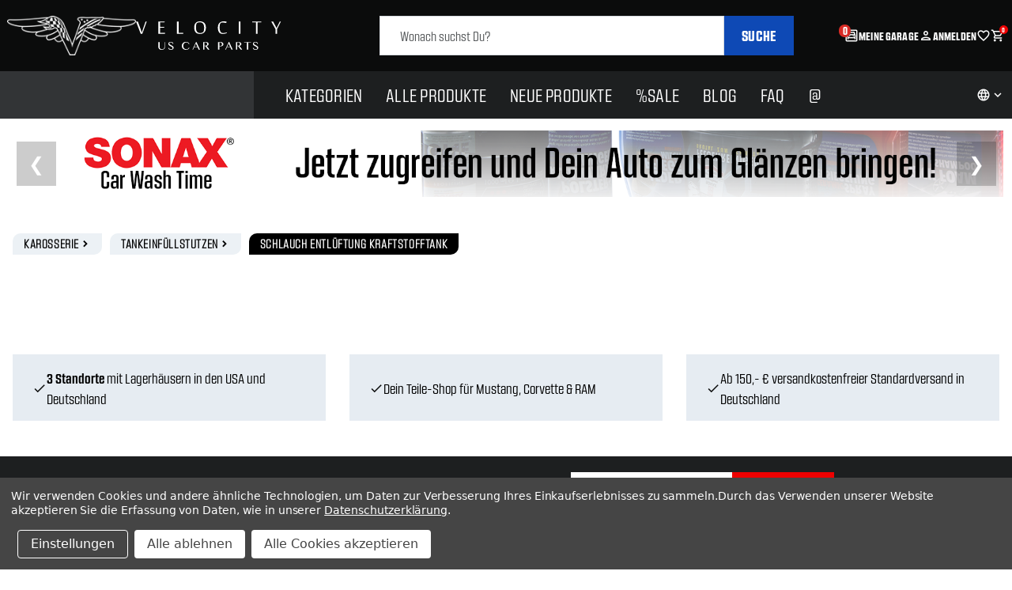

--- FILE ---
content_type: text/css; charset=utf-8
request_url: https://2w37mf1yxr-1.myconvermax.com/static/search.css
body_size: 15626
content:
/*!
 * Convermax® Site Search plugin.
 *
 * Copyright(c) 2016-present, CONVERMAX CORP.
 * convermax.com
 * support@convermax.com
 */.cm_flex{display:flex}.cm_flex-grow{flex-grow:1}.cm_flex-center{align-items:center;display:flex}@media only screen and (max-width:1000px){.cm_flex-desktop{display:initial}.cm_FacetPanel:not(.dialog-body){display:none}}.cm_FacetPanel:not(.cm_facet-panel__full-width),.cm_facet-panel__narrow{float:left;margin-right:15px;width:321px}.cm_main-content{float:left;width:calc(100% - 336px)}@media only screen and (max-width:1000px){.cm_main-content{width:100%}}.cm_SearchResult .cm_loading{height:100vh;width:100%}@media only screen and (min-width:1000.02px){.cm_desktop-hide{display:none!important}}@media only screen and (max-width:1000px){.cm_mobile-hide{display:none!important}}.cm_hide{display:none!important}.cm_space{padding:8px}.cm_vertical-space{padding-bottom:8px;padding-top:8px}.cm_h2{font-size:20px;text-transform:uppercase}.cm_dialog{align-items:center;background-color:#0009;bottom:0;display:flex;justify-content:center;left:0;position:fixed;right:0;top:0;z-index:1500}.cm_dialog.cm_hide,.cm_dialog:empty{display:none}.cm_dialog .dialog-container{margin:40px;max-height:100%;position:relative}.cm_dialog .close{cursor:pointer;line-height:0;padding:5px;position:absolute;right:-35px;top:-35px;z-index:2}.cm_dialog .close:hover{background-color:#0006}.cm_dialog .close .cm_icon{stroke:#ababab;stroke-linecap:round;stroke-width:2;height:20px;padding:0}.cm_dialog .dialog-content{background-color:#fff;display:flex;flex-direction:column;height:100%;overflow-x:hidden;overflow-y:auto;overflow:hidden auto;padding:0 10px}.cm_dialog .dialog-footer{background-color:inherit;border-top:1px solid #bbb;bottom:0;margin:0 -10px;position:sticky;text-align:right}.cm_dialog .dialog-footer-content{padding:10px}.cm_dialog .dialog-title{flex:none;font-size:1.5em;font-weight:700;margin:10px 0;padding-right:30px;text-transform:uppercase}.cm_dialog .dialog-body{flex:1;position:relative}@media only screen and (max-width:1000px){.cm_dialog{align-items:stretch;justify-content:flex-end}.cm_dialog .dialog-container{margin:0}.cm_dialog .close{right:8px;top:8px}}.cm_dialog.SearchBoxDialog div[data-focus-lock-disabled]{background:#fff;height:100%;width:100%}.cm_dialog.SearchBoxDialog div[data-autofocus-inside]{display:flex;width:100%}.cm_dialog.SearchBoxDialog .dialog-container{margin:0}.cm_dialog.SearchBoxDialog .dialog-header{position:relative}.cm_dialog.SearchBoxDialog .dialog-content{box-sizing:border-box;flex-wrap:nowrap;left:0;padding:0 10px;position:fixed;top:0;width:100%}.cm_dialog.SearchBoxDialog .close{opacity:1;right:0;top:10px}.cm_dialog.facet-dialog .dialog-container{flex-basis:341px}.cm_dialog.facet-dialog .cm_showResultsButton{width:100%}.cm_dialog.ColorExtractorDialog .dialog-content,.cm_dialog.FacetDialog .dialog-content,.cm_dialog.SimpleColorPaletteDialog .dialog-content{overflow:hidden;padding:0}.cm_dialog.ColorExtractorDialog .dialog-header,.cm_dialog.FacetDialog .dialog-header,.cm_dialog.SimpleColorPaletteDialog .dialog-header{align-items:center;background-color:#fff;box-shadow:0 1px 10px 0 rgba(0,0,0,.3);display:flex;justify-content:space-between;z-index:2147483647}.cm_dialog.ColorExtractorDialog .dialog-title,.cm_dialog.FacetDialog .dialog-title,.cm_dialog.SimpleColorPaletteDialog .dialog-title{margin:0}.cm_dialog.ColorExtractorDialog .buttons-container,.cm_dialog.FacetDialog .buttons-container,.cm_dialog.SimpleColorPaletteDialog .buttons-container{display:flex}.cm_dialog.ColorExtractorDialog .buttons-container .cm_button,.cm_dialog.FacetDialog .buttons-container .cm_button,.cm_dialog.SimpleColorPaletteDialog .buttons-container .cm_button{margin:0 0 0 10px;padding:.2rem .5rem}.cm_dialog.ColorExtractorDialog .dialog-body,.cm_dialog.FacetDialog .dialog-body,.cm_dialog.SimpleColorPaletteDialog .dialog-body{overflow-x:hidden;overflow-y:auto;overflow:hidden auto}.cm_dialog.FacetDialog .dialog-container{flex-basis:320px}.cm_dialog.FacetDialog .dialog-header{padding:5px 10px}.cm_dialog.FacetDialog .total-hits{font-size:.8rem;opacity:.7}.cm_dialog.FacetDialog .dialog-body{padding-top:4px}.cm_dialog.FacetDialog .cm_filterChips{padding-top:8px}.cm_dialog.FacetDialog .cm_filterChips .cm_btn,.cm_dialog.FacetDialog .cm_filterChips .cm_filter-chips_button,.cm_dialog.FacetDialog .cm_filterChips .facettitle{display:none}.cm_dialog.FacetDialog .cm_filterChips .facetbody{margin:0}.cm_dialog.FacetDialog .facetholder{border-bottom:1px solid rgba(0,0,0,.1)}.cm_dialog.FacetDialog .facettitle{margin-bottom:0;padding:10px 28px 10px 10px}.cm_dialog.FacetDialog .facettitle .cm_icon{top:10px}.cm_dialog.FacetDialog .facetbody{margin-bottom:10px;margin-top:10px;padding:0 10px}.cm_dialog.FacetDialog .facetbody.collapsed{margin:0}.cm_dialog.FacetDialog .cm_vehicleSpecs .facettitle{align-items:center;display:flex;justify-content:space-between;padding:10px}.cm_dialog.FacetDialog .cm_vehicleSpecs .facettitle .cm_button{margin:0!important}.cm_dialog.FacetDialog .cm_vehicleSpecs .cm_select:last-of-type{margin-bottom:0}@media only screen and (min-width:1000.02px){.cm_dialog.ColorExtractorDialog .dialog-content,.cm_dialog.SimpleColorPaletteDialog .dialog-content{padding:0 10px}}.cm_dialog.ColorExtractorDialog .dialog-header,.cm_dialog.SimpleColorPaletteDialog .dialog-header{padding:13px 10px}@media only screen and (min-width:1000.02px){.cm_dialog.ColorExtractorDialog .dialog-header,.cm_dialog.SimpleColorPaletteDialog .dialog-header{box-shadow:none;padding-left:0}}.cm_dialog.ColorExtractorDialog .dialog-title,.cm_dialog.SimpleColorPaletteDialog .dialog-title{padding-right:0}@media only screen and (min-width:1000.02px){.cm_dialog.ColorExtractorDialog .buttons-container,.cm_dialog.SimpleColorPaletteDialog .buttons-container{display:none}}@media only screen and (max-width:1000px){.cm_dialog.ColorExtractorDialog .dialog-body,.cm_dialog.SimpleColorPaletteDialog .dialog-body{padding:20px 20px 0}}.cm_dialog.ColorExtractorDialog .dialog-footer,.cm_dialog.SimpleColorPaletteDialog .dialog-footer{margin:0 -10px}.cm_dialog.ColorExtractorDialog .dialog-footer .cm_button,.cm_dialog.SimpleColorPaletteDialog .dialog-footer .cm_button{margin-left:5px}@media only screen and (max-width:1000px){.cm_dialog.ColorExtractorDialog .dialog-footer,.cm_dialog.SimpleColorPaletteDialog .dialog-footer{display:none}}.cm_search-box-root{outline:none;position:relative}.cm_search-box-root .cm_search-box_clear{background-color:initial;cursor:pointer;font-family:sans-serif;font-size:12px;-webkit-user-select:none;-moz-user-select:none;user-select:none}.cm_search-box-root .cm_search-box_clear-container{align-items:center;display:flex;font-size:14px;height:100%;position:absolute;right:65px;top:0;z-index:2}.cm_search-box-root .cm_search-box_form-container{display:flex;position:relative;width:100%}.cm_search-box-root .cm_search-box_submit{cursor:pointer;transition-duration:0s}.cm_search-box-root .cm_dropdown{background-color:#fff;border:1px solid #ccc;color:#000;cursor:default;min-width:300px;outline:none;overflow-y:auto;width:100%}@media only screen and (max-width:1000px){.cm_search-box-root .cm_dropdown{max-height:600px;overflow-y:auto}}@media only screen and (max-height:750px){.cm_search-box-root .cm_dropdown{max-height:450px}}@media only screen and (max-height:620px){.cm_search-box-root .cm_dropdown{max-height:320px}}@media only screen and (max-width:375px){.cm_search-box-root .cm_dropdown{min-width:unset}}.cm_search-box-root .cm_dropdown.empty{border:none}.cm_search-box-root .cm_dropdown .item{cursor:pointer;min-height:0;padding:3px 6px;text-align:left}.cm_search-box-root .cm_dropdown .item:focus,.cm_search-box-root .cm_dropdown .item:hover{background-color:#ccc;color:#000;outline:none}.cm_search-box-root .cm_dropdown .item.section-title{background-color:#fff;color:#000;cursor:default;padding-bottom:5px;padding-top:5px;text-transform:uppercase}.cm_search-box-root .cm_dropdown .item.text-item b{color:inherit;font-weight:700}.cm_search-box-root .cm_dropdown .item.facet-value-item,.cm_search-box-root .cm_dropdown .item.product-item{align-items:center;display:flex}.cm_search-box-root .cm_dropdown .item.facet-value-item .image-block,.cm_search-box-root .cm_dropdown .item.product-item .image-block{align-items:center;background-color:#fff;display:flex;flex:none;height:50px;justify-content:center;margin-right:.4em;text-align:center;width:50px}.cm_search-box-root .cm_dropdown .item.facet-value-item .image-block img,.cm_search-box-root .cm_dropdown .item.product-item .image-block img{max-height:100%;max-width:100%}.cm_search-box-root .cm_dropdown .item.product-item .description-block{flex:1;flex-direction:column;overflow-wrap:anywhere}.cm_search-box-root .cm_dropdown .item.button-item{font-weight:600;padding-bottom:5px;padding-top:5px}.cm_search-box-root .cm_dropdown .item.facet-value-item .hit-count{margin-left:3px}.cm_search-box-root .cm_dropdown .item.facet-value-item .description-block{align-items:center;display:flex;flex-direction:row;justify-content:flex-start}.cm_search-box-root .cm_dropdown .item .hit-count{font-size:14px}.cm_search-box-root .cm_dropdown .section-title-div{background-color:#fff}.cm_search-box-root .cm_dropdown .price .sale-price:before{content:" "}.cm_search-box-root .cm_searchInput{padding-right:5rem}@media only screen and (max-width:1000px){.cm_search-box-root .cm_searchInput{font-size:16px!important}}.cm_search-box-root:not(.cm_search-box-root__dialog) .cm_search-box_clear{opacity:.5}.cm_search-box-root:not(.cm_search-box-root__dialog) .cm_search-box_clear-container:hover .cm_search-box_clear{opacity:1}.cm_search-box-root:not(.cm_search-box-root__dialog) .cm_browseAllButton{font-size:.9em!important;line-height:normal}.cm_search-box-root__dialog{box-shadow:none;margin:0;outline:none;padding:0}.cm_search-box-root__dialog form{margin-bottom:0}.cm_search-box-root__dialog .form-field{margin:0}.cm_search-box-root__dialog .cm_search-box_container{line-height:1.5;width:100%}.cm_search-box-root__dialog .cm_search-box_submit{align-items:center;background-color:#000;border:1px solid #000;border-radius:0 3px 3px 0;color:#fff;display:flex;height:100%;justify-content:center;padding:10px;position:static;width:4em;z-index:2}.cm_search-box-root__dialog .cm_search-box_submit svg{height:20px;width:20px;fill:#fff}.cm_search-box-root__dialog .cm_searchInput{border-radius:3px 0 0 3px;border-right:none!important;height:100%;padding-left:5px;width:100%}.cm_search-box-root__dialog .cm_dropdown{background:transparent;flex:none;max-height:100%}.cm_search-box-root__dialog .cm_dropdown .cmRepeater_sections:empty{display:none}.cm_search-box-root__dialog .cm_dropdown .section{border-left:none;border-right:none}.cm_search-box-root__dialog .cm_dropdown .item.button-item.cm_browseAllButton{background-color:#fff;border-bottom:none;border-left:none;border-right:none;color:#000;text-transform:uppercase}.cm_search-box-root__dialog_open-button{position:relative}.cm_search-box-root__dialog_open-button .cm_search-box_clear-container .form-field{margin:0}@media only screen and (max-width:1000px){.cm_search-box-root__dialog_open-button .cm_search-box_clear-container{display:none}}.cm_browseAllButton{background-color:#fff;color:#000;display:flex}.cm_browseAllButton,.cm_browseAllButton:hover{-webkit-text-decoration:none;text-decoration:none}body{overflow-anchor:none}.cm_loading{bottom:0;cursor:progress;left:0;position:absolute;right:0;text-align:center;top:0;z-index:4}.cm_loading .loader-wrapper{display:inline-block;margin-top:50px}.cm_loading .loader-wrapper .dots{list-style:none;margin:24px 0}.cm_loading .loader-wrapper .dots .dot{animation-duration:1.8s;animation-iteration-count:infinite;animation-name:cm_loading-float;background-color:#fff;border-radius:100%;display:inline-block;height:12px;margin:0 2px;position:relative;top:0;transition:top .7s linear,background-color 4s linear;width:12px}.cm_loading .loader-wrapper .dots .dot:nth-child(2){animation-delay:.2s;transform:translateY(3px)}.cm_loading .loader-wrapper .dots .dot:nth-child(3){animation-delay:.4s;transform:translateY(4px)}@keyframes cm_loading-float{0%,70%{background-color:#aaa;top:-4px}70%,85%{background-color:#eee;top:4px}75%,to{background-color:#fff;top:0}}.cm_select{cursor:default;position:relative}.cm_select .cm_option_title{color:#000;font-weight:600}.cm_select .cm_option_title:empty{display:none}.cm_select__native,.cm_select_inner-select{font-size:16px!important}.cm_select_toggle *{pointer-events:none}.cm_select_toggle__native *{pointer-events:auto}.cm_select_inner-select{height:100%;width:100%}.cm_select_dropdown{max-height:350px;overflow:auto}.cm_select_dropdown .option{line-height:25px;padding-left:5px}.cm_select__pretty{-webkit-appearance:none;-moz-appearance:none;appearance:none;background:#fff url([data-uri]) no-repeat 100% 48%;border:1px solid #ccc;box-sizing:border-box;line-height:inherit;margin:0;padding:0 1.5em 0 5px;width:100%}.cm_pagination{display:block;margin:15px 0}.cm_pagination-repeater{flex-wrap:wrap;gap:10px;list-style:none;margin:0;padding:0}.cm_pagination-button,.cm_pagination-repeater{align-items:center;display:flex;justify-content:center}.cm_pagination-button{color:#000;height:40px;min-width:40px;padding:5px}.cm_pagination-button .cm_icon{display:flex;height:12px;position:static;width:12px;fill:currentColor}@media only screen and (max-width:1000px){.cm_pagination-button{height:30px;min-width:30px}}.cm_pagination-button:not(.cm_pagination-delimiter):not(.cm_pagination-active){cursor:pointer}.cm_pagination-active,.cm_pagination-button:not(.cm_pagination-delimiter):hover{color:#000;-webkit-text-decoration:underline;text-decoration:underline}.cm_pagination-delimiter{pointer-events:none}.cm_pagination-page{align-items:center;display:flex;height:100%;justify-content:center;width:100%}.cm_pagination-page,.cm_pagination-page:hover{color:currentColor;-webkit-text-decoration:none;text-decoration:none}.cm_vehicle-categories{position:relative}.cm_vehicle-categories:not(.cm_vehicle-categories__flat) .cm_vehicle-categories_category-wrapper-title{margin-bottom:15px;margin-top:40px}a.cm_vehicle-categories_link{color:#000;-webkit-text-decoration:none;text-decoration:none}a.cm_vehicle-categories_category-wrapper-title-link:hover{-webkit-text-decoration:underline;text-decoration:underline}.cm_vehicle-categories_category-wrapper{padding:20px 0}.cm_vehicle-categories_category-wrapper:empty{display:none}.cm_vehicle-categories_category-wrapper-title{font-size:1.5em;font-weight:500;text-align:center}.cm_vehicle-categories_category-wrapper-title-link{text-align:center;-webkit-text-decoration:none;text-decoration:none}.cm_vehicle-categories_category-repeater{margin:0 -5px}@media only screen and (max-width:1000px){.cm_vehicle-categories_category-repeater{margin:0 5px}}.cm_vehicle-categories_category-repeater{display:grid;grid-gap:10px;grid-template-columns:repeat(5,1fr)}@media only screen and (max-width:1024px){.cm_vehicle-categories_category-repeater{grid-template-columns:repeat(4,1fr)}}@media only screen and (max-width:768px){.cm_vehicle-categories_category-repeater{grid-template-columns:repeat(3,1fr)}}@media only screen and (max-width:425px){.cm_vehicle-categories_category-repeater{grid-template-columns:repeat(2,1fr)}}.cm_vehicle-categories_category-container{align-items:center;background:#fff;display:flex;flex-direction:column;justify-content:center;margin:5px;padding:10px}.cm_vehicle-categories_category-container:hover .cm_vehicle-categories_category-title-container{-webkit-text-decoration:underline;text-decoration:underline}.cm_vehicle-categories_category-image-container{align-items:center;display:flex;height:170px;justify-content:center;width:100%}@media (max-width:425px){.cm_vehicle-categories_category-image-container{height:130px}}.cm_vehicle-categories_category-image{background-color:#fff;display:block;height:100%;max-height:230px;max-width:100%;-o-object-fit:contain;object-fit:contain;width:100%}.cm_vehicle-categories_category-title{display:-webkit-box;-webkit-box-orient:vertical;-webkit-line-clamp:2;color:#000;font-size:20px;font-weight:500;height:2.2em;line-height:1.1;margin-bottom:0;margin-top:10px;overflow:hidden;padding:0 10px;text-align:center;word-break:break-word}.cm_vehicle-categories__flat .cm_vehicle-categories_category-wrapper-repeater{display:grid;margin:0 -5px;grid-gap:10px;grid-template-columns:repeat(5,1fr)}@media only screen and (max-width:1024px){.cm_vehicle-categories__flat .cm_vehicle-categories_category-wrapper-repeater{grid-template-columns:repeat(4,1fr)}}@media only screen and (max-width:768px){.cm_vehicle-categories__flat .cm_vehicle-categories_category-wrapper-repeater{grid-template-columns:repeat(3,1fr)}}@media only screen and (max-width:425px){.cm_vehicle-categories__flat .cm_vehicle-categories_category-wrapper-repeater{grid-template-columns:repeat(2,1fr)}}.cm_vehicle-categories__flat .cm_vehicle-categories_category-wrapper{padding:0}.cm_vehicle-categories__topline{display:flex;flex-flow:wrap;justify-content:center}.cm_vehicle-categories__topline-wrapper{padding:5px;width:10%}@media only screen and (max-width:768px){.cm_vehicle-categories__topline-wrapper{width:16.5%}}@media only screen and (max-width:425px){.cm_vehicle-categories__topline-wrapper{width:25%}}.cm_vehicle-categories__topline-link{display:flex;flex-direction:column;height:100%}.cm_vehicle-categories__topline-title{display:-webkit-box;-webkit-box-orient:vertical;-webkit-line-clamp:2;color:#000;font-size:.9em;font-weight:500;height:2.9em;margin-bottom:0;margin-top:5px;overflow:hidden;text-align:center;word-break:break-word}.cm_vehicle-categories__tabs{display:grid;grid-template-columns:1fr 2fr;grid-template-rows:1fr;max-width:none;padding:0}.cm_vehicle-categories__tabs .cm_vehicle-categories_tab-titles{background-color:#f0f0f0;border-bottom:1px solid #eee;display:grid;margin-bottom:25px;grid-gap:0;grid-column:1;grid-template-rows:1fr;justify-items:center;padding:0 15px}.cm_vehicle-categories__tabs .cm_vehicle-categories_tab-title{display:block;padding:10px 0}.cm_vehicle-categories__tabs .cm_vehicle-categories_tab-title.is-active span{border-bottom:2px solid #323232}.cm_vehicle-categories__tabs .cm_vehicle-categories_tab-title-image{width:100%}.cm_vehicle-categories__tabs .cm_vehicle-categories_tab-title-value{font-weight:700;margin:0 auto;text-align:center}.cm_vehicle-categories__tabs .cm_vehicle-categories_tabs-repeater{padding:0 10px 27px}.cm_vehicle-categories__tabs .cm_vehicle-categories_tab-container{display:grid;grid-gap:10px;grid-auto-rows:max-content;grid-template-columns:1fr 1fr;padding:0;position:sticky;top:0}.cm_vehicle-categories__tabs .cm_vehicle-categories_tab-container:not(.is-active){display:none}.cm_vehicle-categories__tabs .cm_vehicle-categories_tab-container.is-active{position:sticky;top:0}.cm_vehicle-categories__tabs .cm_vehicle-categories_tab-body{background-color:#fff;box-shadow:5px 5px 20px 0 rgba(0,0,0,.3)}.cm_vehicle-categories__tabs .cm_vehicle-categories_tab-body-image{padding:10px 25px 0;width:100%}.cm_vehicle-categories__tabs .cm_vehicle-categories_tab-body-value{clear:left;color:#323232;float:left;font-size:12px;font-weight:400;line-height:16px;margin:5px auto;overflow-wrap:break-word;padding:0 5px;text-align:center;width:100%}@media (min-width:1000px){.cm_vehicle-categories__tabs{grid-template-columns:1fr}.cm_vehicle-categories__tabs .cm_vehicle-categories_tab-titles{grid-template-columns:repeat(5,1fr);grid-template-rows:1fr;grid-gap:20px}.cm_vehicle-categories__tabs .cm_vehicle-categories_tab-title-image{width:175px}.cm_vehicle-categories__tabs .cm_vehicle-categories_tab-title-value{font-size:1.3em;margin:10px auto}.cm_vehicle-categories__tabs .cm_vehicle-categories_tab-container{grid-gap:20px;grid-auto-columns:minmax(0,15%);grid-auto-flow:column;grid-auto-rows:unset;grid-template-columns:unset;grid-template-rows:auto;justify-content:center;position:relative;top:inherit}.cm_vehicle-categories__tabs .cm_vehicle-categories_tab-body-value{font-size:16px;line-height:20px;margin:20px auto}}.cm_vehicle-categories__alphabetical-grid .cm_vehicle-categories_category-wrapper{border-bottom:1px solid #ddd}.cm_vehicle-categories__alphabetical-grid .cm_vehicle-categories_category-image-container{border:1px solid #ddd;border-radius:5px;padding:5px}.cm_vehicle-categories__alphabetical-grid .cm_vehicle-categories_category-image-container h3{margin-bottom:0;text-align:center}.cm_vehicle-categories__alphabetical-grid .cm_vehicle-categories_category-container:hover .cm_vehicle-categories_category-title{color:#000}.cm_vehicle-categories__alphabetical-grid .cm_vehicle-categories_category-container:hover .cm_vehicle-categories_category-image-container{border-color:#000}.cm_vehicle-categories__alphabetical-columns .cm_vehicle-categories_category-wrapper-repeater:not(.filtered){-moz-column-count:4;column-count:4}@media (max-width:768px){.cm_vehicle-categories__alphabetical-columns .cm_vehicle-categories_category-wrapper-repeater:not(.filtered){-moz-column-count:3;column-count:3}}@media (max-width:425px){.cm_vehicle-categories__alphabetical-columns .cm_vehicle-categories_category-wrapper-repeater:not(.filtered){-moz-column-count:2;column-count:2}}.cm_vehicle-categories__alphabetical-columns .cm_vehicle-categories_category-wrapper-repeater.filtered .cm_vehicle-categories_category-repeater{display:inline-grid;width:100%}.cm_vehicle-categories__alphabetical-columns .cm_vehicle-categories_category-wrapper-repeater.filtered .cm_vehicle-categories_category-repeater-container{-moz-column-count:1;column-count:1}.cm_vehicle-categories__alphabetical-columns .cm_vehicle-categories_category-repeater{display:flex;flex-direction:column;flex-wrap:wrap;margin:0;grid-gap:0}.cm_vehicle-categories__alphabetical-columns .cm_vehicle-categories_category-wrapper{page-break-inside:avoid;-moz-column-break-inside:avoid;break-inside:avoid}.cm_vehicle-categories__alphabetical-columns .cm_vehicle-categories_category-wrapper-title-link{color:#000;margin-bottom:10px;text-align:left}.cm_vehicle-categories__alphabetical-columns .cm_vehicle-categories_category-wrapper-title-link:hover{color:#000}.cm_vehicle-categories__letters{display:grid;grid-template-columns:repeat(auto-fit,minmax(40px,1fr))}.cm_vehicle-categories__letters-letter{background:#fff;border:1px solid #e6e6e6;color:#000;font-size:1.2em;font-weight:700;line-height:40px;text-align:center}.cm_vehicle-categories__letters-letter.active,.cm_vehicle-categories__letters-letter:hover:not(.disabled){color:#000}.cm_vehicle-categories__letters-letter.active{background-color:#f3f3f3;border-color:#000}.cm_vehicle-categories__letters-letter:not(.disabled){cursor:pointer}.cm_vehicle-categories__letters-letter.disabled{color:#b3b3b3;pointer-events:none}.cm_vehicle-categories__subcategories{max-width:100vw}.cm_vehicle-categories__subcategories .cm_vehicle-categories_category-wrapper{scroll-snap-align:none;scroll-snap-stop:normal;-webkit-user-select:none;-moz-user-select:none;user-select:none;-webkit-user-drag:none;width:180px}@media only screen and (max-width:1000px){.cm_vehicle-categories__subcategories .cm_vehicle-categories_category-wrapper{width:150px}}.cm_vehicle-categories__subcategories .cm_vehicle-categories_category-wrapper-repeater{margin:0}.cm_vehicle-categories__subcategories .cm_vehicle-categories_category-wrapper-repeater:not(:empty){margin:20px 0}.cm_vehicle-categories__subcategories .cm_vehicle-categories_category-image-container{height:110px}@media only screen and (max-width:1000px){.cm_vehicle-categories__subcategories .cm_vehicle-categories_category-image-container{height:90px}}.cm_vehicle-categories__subcategories .cm_vehicle-categories_category-title{font-size:1em}.cm_vehicle-categories__subcategories .cm_vehicle-categories_category-container{cursor:pointer}.cm_vehicle-categories__subcategories .cm_vehicle-categories_category-wrapper.selected .cm_vehicle-categories_category-container{outline:1px solid #000}.cm_vehicle-categories__manufacturers .cm_vehicle-categories_category-title{height:auto}.cm_vehicle-categories__manufacturers .cm_vehicle-categories_category-title-container{display:none}.cm_vehicle-categories__manufacturer-models .cm_vehicle-categories_category-container{height:100%}.cm_vehicle-categories__manufacturer-models .cm_vehicle-categories_category-title{display:block;height:unset}.cm_vehicle-widget__vehicle-category-wrapper{color:#000;font-weight:500;margin-bottom:15px;text-align:center}.cm_vehicle-widget__vehicle-category-wrapper:empty{margin-bottom:0}.cm_bought-together-list{display:grid;grid-template-columns:repeat(5,1fr);grid-gap:10px}@media (max-width:1100px){.cm_bought-together-list{grid-template-columns:repeat(4,1fr)}}@media (max-width:880px){.cm_bought-together-list{grid-template-columns:repeat(3,1fr)}}@media (max-width:675px){.cm_bought-together-list{grid-template-columns:repeat(2,1fr)}}.cm_bought-together-title{margin-bottom:10px}.cm_bought-together_total-price{align-items:flex-end;display:flex;font-size:17px;margin:15px 0}.cm_bought-together_total-price-title{font-size:20px;font-weight:600;margin-right:10px}.cm_bought-together_button{background-color:#000;border:1px solid #000;border-radius:5px;color:#fff;cursor:pointer;font-size:16px;font-weight:800;padding:8px;text-transform:uppercase}.cm_bought-together_button:hover{background-color:#fff;color:#000}.cm_bought-together-product-container{border:2px solid transparent;border-radius:4px;cursor:pointer;padding:8px;position:relative;transition:border-color .2s ease}.cm_bought-together-product-container .cm_checkbox{align-items:center;background-color:initial;border:2px solid #000;border-radius:4px;color:#fff;display:flex;font-size:12px;height:20px;justify-content:center;position:absolute;right:8px;top:10px;width:20px}.cm_bought-together-product-container.cm_selected{border-color:#000}.cm_bought-together-product-container.cm_selected .cm_checkbox{background-color:#000}.cm_bought-together-product-image{align-items:center;display:flex;height:180px;justify-content:center}.cm_bought-together-product-image img{max-width:180px}@media (max-width:475px){.cm_bought-together-product-image{height:120px}.cm_bought-together-product-image img{max-width:120px}}.cm_bought-together-product-title{display:-webkit-box;font-size:16px;overflow-wrap:anywhere;-webkit-text-decoration:none;text-decoration:none;-webkit-box-orient:vertical;-webkit-line-clamp:3;height:4.5em;overflow:hidden}[data-cm-scroll-container=true]{gap:8px;grid-auto-flow:column;overflow-x:auto;overflow-y:hidden;overflow:auto hidden;padding-bottom:10px;scroll-snap-type:inline mandatory}[data-cm-scroll-container=true] *{-webkit-user-select:none;-moz-user-select:none;user-select:none;-webkit-user-drag:none}[data-cm-scroll-container=true]::-webkit-scrollbar{height:6px;width:80%}[data-cm-scroll-container=true]::-webkit-scrollbar-track{background-color:#fff;border-radius:2px}[data-cm-scroll-container=true]::-webkit-scrollbar-thumb{background-color:#000;border-radius:2px}[data-cm-scroll-left],[data-cm-scroll-right]{align-items:center;border:none;border-radius:50%;color:#fff;display:flex;height:50px;justify-content:center;min-width:unset;position:absolute;top:50%;transform:translateY(-50%);transition:opacity .3s;width:50px}[data-cm-scroll-left]:not(:disabled),[data-cm-scroll-right]:not(:disabled){background-color:rgba(0,0,0,.5);cursor:pointer;opacity:.7}[data-cm-scroll-left]:not(:disabled):hover,[data-cm-scroll-right]:not(:disabled):hover{opacity:1}[data-cm-scroll-left]:disabled,[data-cm-scroll-right]:disabled{background-color:rgba(0,0,0,.4);cursor:not-allowed;opacity:.4}[data-cm-scroll-left]:before,[data-cm-scroll-right]:before{border-radius:2px 0;border-right:6px solid #fff;border-top:6px solid #fff;content:"";display:inline-block;height:20px;width:20px}[data-cm-scroll-left]{left:10px}[data-cm-scroll-left]:before{margin-right:-6px;transform:rotate(-135deg)}[data-cm-scroll-right]{right:10px}[data-cm-scroll-right]:before{margin-left:-6px;transform:rotate(45deg)}.cm_FacetPanel .input{align-items:stretch;display:flex;margin:8px 0}.cm_FacetPanel .input input{flex:auto;width:0}.cm_FacetPanel .input .separator{align-self:center;flex:none;margin:0 5px}.cm_FacetPanel .input button{flex:none;margin:0 0 0 5px;padding:0 10px;width:unset}.cm_FacetPanel .input .cm_input-error{background-color:#fcc3;border-color:#fcc}.cm_FacetPanel .input input[type=number]{-moz-appearance:textfield}.cm_FacetPanel .input input[type=number]::-webkit-inner-spin-button,.cm_FacetPanel .input input[type=number]::-webkit-outer-spin-button,.cm_FacetPanel .input input[type=number]:hover::-webkit-inner-spin-button,.cm_FacetPanel .input input[type=number]:hover::-webkit-outer-spin-button{-webkit-appearance:none;display:none;margin:0}.cm_tooltip .tooltip-content{background-color:#fff;border:2px solid #ddd;border-radius:4px;font-family:Verdana,Arial,sans-serif;font-size:1.1em;left:0;max-width:600px;opacity:0;padding:8px;pointer-events:none;position:absolute;top:30px;transition:opacity .4s;white-space:pre-line;width:-moz-max-content;width:max-content;z-index:1}@media only screen and (max-width:630px){.cm_tooltip .tooltip-content{max-width:320px}}@media only screen and (max-width:350px){.cm_tooltip .tooltip-content{max-width:280px}}.cm_tooltip.touched .tooltip-content{opacity:1}@media only screen and (min-width:1000.02px){.cm_tooltip:hover .tooltip-content{opacity:1}}.cm_facetToggle{margin-right:30px}@media only screen and (max-width:1000px){.cm_facetToggle{margin-top:20px;order:10;width:100%}}.cm_facet-toggle{align-items:center;display:flex;justify-content:space-between}.cm_facet-toggle_switch{display:inline-block;height:24px;margin:0;min-width:40px;position:relative;width:40px}.cm_facet-toggle_input{height:0;opacity:0;width:0}.cm_facet-toggle_slider{background-color:#ccc;border-radius:34px;bottom:0;cursor:pointer;left:0;position:absolute;right:0;top:0;transition:.4s}.cm_facet-toggle_slider:before{background-color:#fff;border-radius:50%;bottom:4px;content:"";height:16px;left:4px;position:absolute;transition:.4s;width:16px}.cm_facet-toggle_input:checked+.cm_facet-toggle_slider{background-color:#000}.cm_facet-toggle_input:checked+.cm_facet-toggle_slider:before{transform:translateX(16px)}body.cm_hide-facet-toggle .cm_facetToggle,body.cm_hide-facet-toggle .cm_universal-badge{display:none}.cm_FacetPanel .facettitle{background-color:#fff;color:#000;font-weight:500;line-height:20px;margin-bottom:20px;padding:8px 28px 8px 8px;position:relative;text-transform:uppercase}.cm_FacetPanel .facettitle .cm_icon{box-sizing:border-box;height:20px;padding:4px;position:absolute;right:8px;top:8px;fill:#000}.cm_FacetPanel .facetbody{margin-bottom:20px;text-align:left}.cm_FacetPanel .facetbody .cmRepeater_Values.collapsed{display:none}@media only screen and (min-width:1000.02px){.cm_FacetPanel .facetbody .facetvalues.overflowed{max-height:355px;overflow-x:hidden;overflow-y:scroll;padding-right:10px}.cm_FacetPanel .facetbody .facetvalues.overflowed::-webkit-scrollbar{height:8px;width:6px}.cm_FacetPanel .facetbody .facetvalues.overflowed::-webkit-scrollbar-thumb{background:#000;border-radius:5px}.cm_FacetPanel .facetbody .facetvalues.overflowed::-webkit-scrollbar-track{background:#f3f3f3}}.cm_FacetPanel .facetdiv{align-items:baseline;color:#000;cursor:pointer;display:flex;margin-bottom:.5em}.cm_FacetPanel .facetdiv input[type=checkbox]{flex:0 0 auto}.cm_FacetPanel .facetdiv input[type=checkbox].custom{-webkit-appearance:none;-moz-appearance:none;appearance:none}.cm_FacetPanel .facetdiv a{color:#000;text-decoration-line:none}.cm_FacetPanel .facetdiv:hover,.cm_FacetPanel .facetdiv:hover a{color:#000}.cm_FacetPanel .facetdiv:empty{min-height:unset}.cm_FacetPanel .facetentrykey{flex:1 1 auto}.cm_FacetPanel .facetentryval{flex:0 0 auto;font-weight:500;margin-left:.5em;text-align:right}.cm_FacetPanel .cm_facet_checkbox{bottom:-1px;margin:0 5px 0 0;position:relative}.cm_FacetPanel .filter-input{position:relative}.cm_FacetPanel .filter-input .facetdiv{cursor:default}.cm_FacetPanel .filter-input .facetentrykey{margin-left:12px}.cm_FacetPanel .filter-input .input{margin-bottom:10px;margin-top:0;padding:5px;width:100%}.cm_FacetPanel .filter-input_clear{font-size:14px;margin-right:15px}.cm_FacetPanel .filter-input_clear-container{align-items:center;cursor:pointer;display:flex;height:100%;position:absolute;right:0;top:0;z-index:2}.cm_FacetPanel{position:relative}.cm_FacetPanel .cm_empty.cm_Facets{height:100vh;width:100%}.cm_FacetPanel .cm_empty.cm_FilterChips{display:none}.cm_FacetPanel.cm_empty{float:left;margin-right:15px;width:100%}.cm_FacetPanel.cm_empty:not(:empty){height:100vh}.cm_FacetPanel.cm_empty .cm_loading{height:100%;width:100%}.cm_FacetPanel.cm_empty:not(.cm_facet-panel__full-width){width:321px}.cm_FacetPanel.cm_empty+.cm_FacetPanel.cm_empty{display:none}.cm_FacetPanel .cm_btn{background:#fff;border:1px solid;color:#000;cursor:pointer;display:block;font-size:13px;font-weight:700;line-height:2.2;margin:5px auto 0;padding:0 15px;text-transform:none;width:-moz-max-content;width:max-content}.cm_FacetPanel .cm_btn:hover{background-color:#fff;color:#000}.cm_FacetPanel .cm_filterChips .facetdiv:hover .cm_icon{stroke:#000}.cm_FacetPanel .cm_filterChips .facettitle{cursor:auto}.cm_FacetPanel .cm_filterChips .facetentrykey{width:73%}.cm_FacetPanel .cm_filterChips .facetentrykey:first-letter{text-transform:capitalize}.cm_FacetPanel .cm_filterChips .facetentryval .cm_icon{stroke:#000;stroke-linecap:round;stroke-width:3px;height:.7em}.cm_FacetPanel .cm_filterChips .cm_chip-name{font-weight:600}.cm_FacetPanel .cm_filterChips .color-tile{display:inline-block;height:16px;vertical-align:text-bottom;width:16px}.cm_FacetPanel .cm_filterChips .color-tile.light{border:1px solid #ddd}.cm_FacetPanel .cm_show-all-container{justify-content:center}.cm_FacetPanel .cm_show-all-container:empty{display:none}.cm_FacetPanel .cm_show-all{display:block;margin-top:10px}.cm_padding-1{padding-left:18px}.cm_padding-2{padding-left:36px}.cm_padding-3{padding-left:54px}.cm_padding-4{padding-left:72px}.cm_icon-angle.left{transform:matrix(0,1,-1,0,0,0)}.cm_icon-angle.up{transform:matrix(1,0,0,-1,0,0)}.cm_icon-angle.right,.cm_icon-arrow.up{transform:matrix(0,1,1,0,0,0)}.cm_icon-arrow.right{transform:matrix(-1,0,0,1,0,0)}.cm_icon-arrow.down{transform:matrix(0,-1,1,0,0,0)}.cm_icon_garage__background{background-image:url([data-uri]);background-position-x:center;background-repeat:no-repeat}.clear{clear:both}.clear-self:after{clear:both;content:"";display:block}.cm_Facets,.cm_SearchResult{position:relative}.cm_SearchResult .product-item .price .sale-price:before,.cm_search-dropdown .product-item .price .sale-price:before{content:" "}.cm_message:empty{display:none}.cm_message-link{color:#000}.cm_message-header{font-size:1.5em;font-weight:700;margin-bottom:.83em;margin-top:0}.cm_message>div{background-color:#f3f3f3;border-left:5px solid #000;margin-bottom:15px;padding:1em}.cm_message>div a{cursor:pointer}.cm_message>div span{font-weight:700}.cm_customMessage:empty{display:none}.cm_SearchHeader{display:flex}@media only screen and (max-width:1000px){.cm_SearchHeader{flex-direction:row-reverse}}.cm_facetDialogButton{flex:none}@media only screen and (min-width:1000.02px){.cm_facetDialogButton{display:none}}#cm_mfilter-btn-container .cm_facetDialogButton{padding-bottom:15px;text-align:center}.cm_total-hits{flex:1;padding:10px 0}@media only screen and (max-width:1000px){.cm_total-hits{display:none}}.cm_sort{align-items:center;display:flex}.cm_sort .sort-label{flex:none;margin-right:10px}@media only screen and (max-width:1000px){.cm_sort .sort-label{display:none}}.cm_sort select{height:40px;width:auto}@media only screen and (max-width:1000px){.cm_sort{flex:1}}.cm_main-content .cm_SearchBox{margin-bottom:15px;position:relative;width:500px}@media only screen and (max-width:1000px){.cm_main-content .cm_SearchBox{width:100%}}.cm_main-content .titles{display:inline-block;margin:0}.cm_main-content .paging{margin:10px;padding-left:22px;width:100%}.cm_main-content .cm_SearchResult{margin-top:30px;min-height:100vh}.cm_button{cursor:pointer}.cm_button-refresh{background-image:url([data-uri]);filter:invert(99%) sepia(0) saturate(7500%) hue-rotate(240deg) brightness(102%) contrast(100%);height:16px;width:16px}.cm_no-scroll{height:auto;overflow:hidden}.cm_filter-search-box,.cm_no-scroll{position:relative}.cm_filter-search-box__clear{background-color:initial;cursor:pointer;font-family:sans-serif;font-size:12px;opacity:.5;-webkit-user-select:none;-moz-user-select:none;user-select:none}.cm_filter-search-box__clear-container{align-items:center;display:flex;height:100%;position:absolute;right:45px;top:0;z-index:2}.cm_filter-search-box__clear-container:hover .cm_filter-search-box__clear{opacity:1}.cm_FacetBarWheelsTires .cm_vehicle-widget_select-container{width:100%}.cm_FacetBarWheelsTires .cmTemplate_selectFacet{flex:1}.cm_FacetBarWheelsTires .cm_select .cm_dropdown_hitCount{display:none}.cm_FacetBarWheelsTires .cm_facet_select,.cm_FacetBarWheelsTires .cm_select_toggle{line-height:inherit}@media (min-width:426px){.cm_FacetBarWheelsTires .cmTemplate_selectFacet{margin-right:10px}}@media (max-width:425px){.cm_FacetBarWheelsTires .cm_vehicle-widget_body,.cm_FacetBarWheelsTires .cm_vehicle-widget_select-container{flex-direction:column}.cm_FacetBarWheelsTires .cm_vehicle-widget_button_clear{width:100%}.cm_FacetBarWheelsTires .cmTemplate_selectFacet{margin-bottom:10px}}.cm_FacetPanel .cm_FacetBarWheelsTires .cm_vehicle-widget_body,.cm_FacetPanel .cm_FacetBarWheelsTires .cm_vehicle-widget_select-container{flex-direction:column}.cm_FacetPanel .cm_FacetBarWheelsTires .cm_vehicle-widget_button__clear{width:100%}.cm_FacetPanel .cm_FacetBarWheelsTires .cm_vehicle-widget_select-container{padding-bottom:0;padding-top:0}.cm_FacetPanel .cm_FacetBarWheelsTires .cmTemplate_selectFacet{margin-bottom:10px;margin-right:0}.cm_FacetPanel .cm_field-FrontRear .facetentryval{display:none}.cm_fitment-table .fitment-row{border-bottom:1px solid #eee;display:flex}.cm_fitment-table .fitment-row:last-child{border-width:0}.cm_fitment-table .fitment-cell{border-right:1px solid #eee;display:block;flex:1;overflow-wrap:anywhere;padding:2px 4px}.cm_fitment-table .fitment-cell__value+.fitment-cell__value{margin-top:10px}.cm_fitment-table .fitment-cell:last-child{border-width:0}.cm_fitment-table .cm_vehicleSelector{padding:2px 0}.cm_fitment-table .cm_vehicleSelector button{text-wrap:nowrap;width:100%}.cm_fitment-table .cm_vehicleSelector .cm_select_inner-select,.cm_fitment-table .cm_vehicleSelector button{height:40px}.cm_fitment-table_collapse-button-container{display:flex;justify-content:center;margin-top:10px}.cm_fitment-table .fitment-table-body{align-items:stretch;border:1px solid #eee;display:flex;flex-direction:column}.cm_fitment-table .fitment-table-header{background:#fff;position:sticky;top:0;width:100%;z-index:1}.cm_fitment-table .fitment-table-header .fitment-row{border-width:2px;font-weight:700}.cm_fitment-table .fitment-table-fitment .fitment-row:first-child{border-width:inherit!important;font-weight:inherit!important}.cm_fitment-table__horizontal .fitment-table-body.cm_collapsible-elem{margin-top:-1px}.cm_fitment-table__horizontal .fitment-table-body.cmRepeater_alwaysVisibleValues .fitment-row:nth-child(odd),.cm_fitment-table__horizontal .fitment-table-body.cmRepeater_initiallyHiddenValues .fitment-row:nth-child(2n),.cm_fitment-table__horizontal .fitment-table-body.cmRepeater_items .fitment-row:nth-child(odd){background:#f3f3f3}.cm_fitment-table__horizontal .cm_vehicleSelector{display:flex}.cm_fitment-table__horizontal .cm_vehicleSelector button{text-wrap:nowrap;width:100%;width:-moz-max-content;width:max-content}.cm_fitment-table__horizontal .cm_vehicleSelector .cm_select_inner-select{margin-right:4px;width:-moz-max-content;width:max-content}.cm_fitment-table__vertical .fitment-table-body.cm_collapsible-elem{margin-top:-2px}.cm_fitment-table__vertical .fitment-row:first-child{border-bottom-width:1px;font-weight:unset}.cm_fitment-table__vertical .fitment-row:empty{display:none}.cm_fitment-table__vertical .fitment-table__inner-container{border-bottom:1px solid;border-top:1px solid}.cm_fitment-table__vertical .fitment-cell:first-child{font-weight:700}.cm_fitment-table__vertical .cm_vehicleSelector .cm_select_inner-select{margin-bottom:4px}.cm_garage{position:relative}.cm_garage .garage-button{background-color:#fff;color:#000;cursor:pointer}.cm_garage .garage-icon-container{position:relative}.cm_garage .garage-icon{display:block;filter:invert(0) sepia(4%) saturate(1144%) hue-rotate(315deg) brightness(93%) contrast(104%);height:35px;margin:auto;position:relative;transition:all .4s ease;width:40px}.cm_garage .garage-size{position:absolute;right:-6px;text-align:center;top:-4px}.cm_garage .cm_garageDropdown{background:#fff;border:1px solid #dadada;max-width:300px;min-width:250px;padding:15px;position:absolute;right:0;top:calc(100% + 10px);z-index:100}.cm_garage .cm_garageDropdown:before{border:10px inset transparent;border-bottom:10px solid #dadada;bottom:100%;content:"";display:block;height:0;position:absolute;right:11px;width:0}.cm_garage .cm_garageDropdown:after{border:8px inset transparent;border-bottom:8px solid #fff;bottom:100%;content:"";display:block;height:0;position:absolute;right:13px;width:0}.cm_garage .vehicle-advantages{margin:15px 0}.cm_garage .clear-garage{align-self:flex-end;cursor:pointer;font-size:.85rem}.cm_garage .clear-garage:hover{color:#000}.cm_garage .cmRepeater_items{margin:15px 0}.cm_garage .garage-item{color:#000;cursor:pointer;display:flex;margin:5px 0}.cm_garage .garage-item .select-model:hover{color:#777;word-break:break-word}.cm_garage .garage-item .remove-model{margin:0 0 0 10px}.cm_garage .garage-item .remove-model:hover .cm_icon{fill:#e22;stroke:#e22}.cm_garage .garage-item .cm_icon{fill:#000;stroke:#000;stroke-width:3px;height:.7em}.cm_garage .select-model{flex:1}.cm_garage .add-vehicle{align-self:center}.cm_garage .cmTemplate_empty .add-vehicle{margin-bottom:10px}.cm_garage .cmTemplate_list .garage-content{align-items:stretch;display:flex;flex-direction:column}.cm_vehicle-info{margin:20px 0}.cm_vehicle-info_header{align-items:center;color:#000;display:flex;font-size:20px;font-weight:700;padding-bottom:4px}.cm_vehicle-info_header .cm_icon{padding-left:10px;fill:#000}.cm_vehicle-widget{margin-bottom:10px}.cm_vehicle-widget:empty{display:none}.cm_vehicle-widget__row .cm_vehicle-widget_select-container{flex:1;flex-direction:row}.cm_vehicle-widget__row .cm_vehicle-widget_select{margin-right:10px}.cm_vehicle-widget__row .cm_vehicle-widget_button-container{flex:0 60px}.cm_vehicle-widget__column .cm_vehicle-widget_body,.cm_vehicle-widget__column .cm_vehicle-widget_select-container{align-items:stretch;flex-direction:column}.cm_vehicle-widget__column .cm_vehicle-widget_select{margin-bottom:10px}.cm_vehicle-widget__column .cm_vehicle-widget_button{flex-grow:1}.cm_vehicle-widget__column .cm_vehicle-widget_dropdowns .cm_vehicle-widget_title,.cm_vehicle-widget__column .cm_vehicle-widget_specifier .cm_vehicle-widget_title{padding:0 0 5px}.cm_vehicle-widget__column .cm_vehicle-widget_dropdowns .cm_vehicle-widget_button-container .cm_vehicle-widget_button,.cm_vehicle-widget__column .cm_vehicle-widget_specifier .cm_vehicle-widget_button-container .cm_vehicle-widget_button{flex:1 1 0;padding-left:0;padding-right:0}.cm_vehicle-widget_dropdowns,.cm_vehicle-widget_specifier{display:flex;flex-direction:column}.cm_vehicle-widget_dropdowns .cm_vehicle-widget_title,.cm_vehicle-widget_specifier .cm_vehicle-widget_title{font-size:24px;line-height:1em}.cm_vehicle-widget_dropdowns .cm_vehicle-widget_body,.cm_vehicle-widget_specifier .cm_vehicle-widget_body{display:flex}.cm_vehicle-widget_label{align-items:stretch;display:flex;flex-wrap:wrap;justify-content:flex-end}.cm_vehicle-widget_label .cm_vehicle-widget_title{flex:auto;font-size:30px;font-weight:700;line-height:38px;text-transform:uppercase}.cm_vehicle-widget_label .cm_vehicle-widget_subtitle{font-size:inherit;font-weight:300}.cm_vehicle-widget_label .cm_vehicle-widget_body{flex:none}.cm_vehicle-widget_select-container{display:flex}.cm_vehicle-widget_select{flex:1;font-size:18px;line-height:36px;outline:none;position:relative}.cm_vehicle-widget_button-container{display:flex}.cm_vehicle-widget_button-container .cm_vehicle-widget_button{margin:0}.cm_vehicle-widget_button{cursor:pointer;flex:auto;text-align:center;white-space:nowrap}.cm_vehicle-widget_button:not(.cm_vehicle-widget_button:last-of-type){margin-right:10px}.cm_vehicle-widget_button[disabled]{cursor:not-allowed;opacity:.6;pointer-events:none}.cm_vehicle-widget_button__clear,.cm_vehicle-widget_button__go{text-transform:uppercase}.cm_vehicle-widget_header{align-items:center;display:flex;font-size:20px;justify-content:center;padding:10px 0}.cm_vehicle-widget_header .cm_vehicle-widget_header-label{flex:1}.cm_vehicle-widget_header .cm_icon{margin-left:5px;width:18px}.cm_vehicle-widget__search .cm_facetToggle{align-items:center;display:flex}.cm_vehicle-widget__search .cm_facetToggle .cm_facet-toggle_label{font-size:16px;font-weight:400;margin-right:10px;text-transform:capitalize}.cm_vehicle-widget__search .cm_vehicle-widget_title{padding-top:0}.cm_vehicle-widget__search.cm_vehicle-widget__collapsible .cm_vehicle-widget_title,.cm_vehicle-widget__verify-fitment.cm_vehicle-widget__collapsible .cm_vehicle-widget_title{align-items:center;color:#000;display:flex;justify-content:space-between;width:100%}.cm_vehicle-widget__search.cm_vehicle-widget__collapsible .cm_vehicle-widget_title .cm_icon,.cm_vehicle-widget__verify-fitment.cm_vehicle-widget__collapsible .cm_vehicle-widget_title .cm_icon{fill:#000}.cm_vehicle-widget__verify-fitment.cm_vehicle-widget__collapsible .cm_vehicle-widget_header{cursor:pointer}.cm_vehicle-widget__search.cm_vehicle-widget__column .cm_vehicle-widget__collapsible .cmTemplate_locked .cm_vehicle-widget_button-container,.cm_vehicle-widget__search.cm_vehicle-widget__row .cm_vehicle-widget__collapsible .cm_icon-angle{display:none}.cm_vehicle-widget__dialog{margin-top:10px}.cm_vehicle-widget__dialog.cm_vehicle-widget__column,.cm_vehicle-widget__dialog.cm_vehicle-widget__column .cm_vehicle-widget_dropdowns{height:100%}.cm_vehicle-widget__dialog.cm_vehicle-widget__column .cm_vehicle-widget_body{flex:1;position:relative}@media only screen and (max-width:1000px){.cm_vehicle-widget__dialog.cm_vehicle-widget__column .cm_dropdown{max-height:30vh;position:absolute}}@media (max-height:450px){.cm_vehicle-widget__dialog.cm_vehicle-widget__row .cm_dropdown{max-height:25vh}.cm_vehicle-widget__dialog.cm_vehicle-widget__column .cm_dropdown{max-height:20vh}}.cm_vehicle-widget__home{margin:0 auto}.cm_vehicle-widget__home.cm_vehicle-widget__row .cm_vehicle-widget_dropdowns{align-items:center;flex-direction:row;padding:15px 0}.cm_vehicle-widget__home.cm_vehicle-widget__row .cm_vehicle-widget_title{flex:0 321px;font-size:19px;margin-right:15px}.cm_vehicle-widget__home.cm_vehicle-widget__row .cm_vehicle-widget_title span{font-size:30px;font-weight:700;line-height:22px}.cm_vehicle-widget__home .cm_vehicle-widget_title{text-align:center;text-transform:uppercase}.cm_vehicle-widget__home .cm_vehicle-widget_body,.cm_vehicle-widget__wheel-tire .cm_vehicle-widget_select-container{flex:1}.cm_vehicle-widget__wheel-tire .cm_vehicle-widget_select-container .cm_select{flex:1;margin-right:10px}.cm_vehicle-widget__wheel-tire .cm_vehicle-widget_select-container .cm_select_toggle{height:100%}.cm_vehicle-widget__wheel-tire .cm_vehicle-widget_select-container .cm_select__pretty{line-height:45px}@media (max-width:1000px){.cm_vehicle-widget__wheel-tire .cm_vehicle-widget_select-container .cm_select{margin-bottom:10px;margin-right:0}.cm_vehicle-widget__wheel-tire .cm_vehicle-widget_body,.cm_vehicle-widget__wheel-tire .cm_vehicle-widget_select-container{flex-direction:column}.cm_vehicle-widget__wheel-tire .cm_vehicle-widget_button{width:50%}.cm_vehicle-widget__wheel-tire .cm_vehicle-widget_button-container{flex:unset}}.cm_verify-fitment{flex-wrap:nowrap}.cm_verify-fitment .cm_vehicle-widget_title,.cm_verify-fitment_title{font-weight:700}.cm_verify-fitment .cm_icon{height:20px;margin:20px}.cm_verify-fitment .cm_icon-times{stroke-width:4px}.cm_verify-fitment_icon{align-items:center;display:flex}.cm_verify-fitment_fitment{display:flex;flex:auto;flex-direction:column;font-size:18px;justify-content:center;padding-left:11px}.cm_verify-fitment_fitment__container{display:flex;width:100%}.cm_verify-fitment_vehicle{margin-right:6px}.cm_verify-fitment_vehicle-notes{font-size:16px;margin:0;padding-left:15px}.cm_verify-fitment_vehicle-info{align-items:center}.cm_verify-fitment_vehicle-info__key{margin-right:10px}.cm_verify-fitment_vehicle-info__values{margin:0 10px;padding-left:0}.cm_verify-fitment_vehicle-info__values li{list-style:disc}.cm_verify-fitment_vehicle-info__values li::marker{font-size:14px}@media (max-width:570px){.cm_verify-fitment_vehicle-info{align-items:flex-start;flex-direction:column}}.cm_verify-fitment_change{cursor:pointer;font-size:14px}.cm_verify-fitment_change:before{content:"("}.cm_verify-fitment_change:after{content:")"}.cm_verify-fitment_notes{font-size:16px}.cm_verify-fitment_compatible-parts{color:#000}.cm_verify-fitment__yes{flex-direction:column}.cm_verify-fitment__yes .cm_verify-fitment_icon{align-items:flex-start;background-color:inherit}.cm_verify-fitment__yes .cm_verify-fitment_title{color:inherit}.cm_verify-fitment__yes .cm_icon{fill:green;stroke:green}.cm_verify-fitment__no .cm_verify-fitment_icon{background-color:inherit}.cm_verify-fitment__no .cm_verify-fitment_title{color:inherit}.cm_verify-fitment__no .cm_icon{fill:red;stroke:red}.cm_verify-fitment__aggressive .cm_verify-fitment_icon{background-color:inherit}.cm_verify-fitment__aggressive .cm_icon{fill:red;stroke:red}.cm_verify-fitment__unknown .cm_verify-fitment_icon{justify-content:center}.cm_verify-fitment__unknown .cm_icon{height:30px;margin:10px;width:40px}.cm_dialog.VehicleWidgetDialog{align-items:center;justify-content:center}.cm_dialog.VehicleWidgetDialog .dialog-container{flex-basis:1000px}@media only screen and (max-width:767px){.cm_dialog.VehicleWidgetDialog .dialog-container{flex-basis:280px}}@media only screen and (min-width:768px){.cm_dialog.VehicleWidgetDialog .dialog-container{margin:40px}}.cm_dialog.VehicleWidgetDialog .close{right:0;top:-35px}@media only screen and (min-width:360px){.cm_dialog.VehicleWidgetDialog .close{right:-35px}}.cm_dialog.VehicleWidgetDialog .dialog-content{overflow:visible}.cm_upsize-downsize{margin-bottom:20px}.cm_upsize-downsize-facettitle{color:#000;font-size:18px;font-weight:700;padding-bottom:4px}.cm_upsize-downsize.cm_empty{display:none}.cm_upsize-downsize .cm_button{font-size:16px;line-height:normal;padding:10px;text-align:center;width:120px}.cm_upsize-downsize .cm_button-container{display:flex;flex-wrap:wrap;gap:10px}.cm_wheel-tire-vehicle-info_header{align-items:center;color:#000;display:flex;font-size:20px;font-weight:700;position:relative}.cm_wheel-tire-vehicle-info_header .cm_icon{fill:#000;margin-left:10px}.cm_wheel-tire-vehicle-info_inner-container{background-color:#e1e0e0;padding:10px}.cm_wheel-tire-vehicle-info .cm_wheel-tire-vehicle-info_inner-container .cm_vehicle-visualization-container{justify-content:center}.cm_wheel-tire-vehicle-info_title-vehicle{font-size:16px;font-weight:700;text-align:center}.cm_wheel-tire-vehicle-info_recommended-fitment{align-items:center;display:flex;justify-content:center;line-height:1;margin:10px 0}.cm_wheel-tire-vehicle-info_recommended-fitment__label{padding:0 10px;text-align:center;white-space:nowrap}.cm_wheel-tire-vehicle-info_recommended-fitment:after,.cm_wheel-tire-vehicle-info_recommended-fitment:before{background:#d3d3d3;content:"";display:block;height:2px;width:100%}.cm_wheel-tire-vehicle-info_axle_container{border-bottom:2px solid #d3d3d3;display:flex;justify-content:space-between;padding-bottom:10px}.cm_wheel-tire-vehicle-info_front-axle,.cm_wheel-tire-vehicle-info_rear-axle{align-items:flex-start;display:flex;flex-direction:column;justify-content:center}.cm_wheel-tire-vehicle-info_attributes_container{padding-top:10px}.cm_wheel-tire-vehicle-info_size-item__label{margin-right:5px}.cm_wheel-tire-vehicle-info_axle-title,.cm_wheel-tire-vehicle-info_size-item__value,.cm_wheel-tire-vehicle-info_tire-sizes__item{font-weight:700}.cm_wheel-tire-vehicle-info_tire-sizes{display:grid;grid-template-columns:auto auto;margin:10px 0 0;width:100%;grid-gap:2px;gap:2px}@media only screen and (max-width:1000px){.cm_wheel-tire-vehicle-info{margin:20px 0}}body.cm_no-scroll{height:auto}body:not(.cm_vehicle-visualization__vehicle-info__vehicle-visualized):not(.cm_vehicle-visualization__search-result__vehicle-visualized) .cm_SearchResult .cm_view-on-vehicle-btn{display:none}.cm_vehicle-visualization{width:100%}.cm_vehicle-visualization:empty{display:block}.cm_vehicle-visualization-container{align-items:center;display:flex;justify-content:center}.cm_main-content .cm_vehicle-visualization{width:300px}.cm_main-content .cm_vehicle-visualization-container{justify-content:flex-start}.cm_view-on-vehicle-btn{margin-top:4px}.cm_dialog.AutoSyncVisualizationDialog .dialog-container{flex-basis:1300px}@media only screen and (min-width:1000.02px){.cm_dialog.AutoSyncVisualizationDialog .dialog-container{height:80vh;margin:40px;max-width:80vw}}@media only screen and (max-width:1000px){.cm_dialog.AutoSyncVisualizationDialog .dialog-container{max-width:100vw}}.cm_dialog.AutoSyncVisualizationDialog .dialog-content{overflow:hidden;position:relative}@media only screen and (max-width:1000px){.cm_dialog.AutoSyncVisualizationDialog .cm_vehicle-visualization-container{display:block}}.cm_dialog.AutoSyncVisualizationDialog .cm_vehicle-error,.cm_dialog.AutoSyncVisualizationDialog .cm_wheel-error{color:red;font-size:24px;position:absolute}.cm_dialog.AutoSyncVisualizationDialog .cm_vehicle-error{left:50%;top:50%;transform:translate(-50%,-50%)}.cm_dialog.AutoSyncVisualizationDialog .cm_wheel-error{left:20px;top:20px}@font-face{font-family:ConvermaxStar;font-style:normal;font-weight:400;src:url([data-uri]) format("woff")}.cm_star{color:#fdc028;display:inline;font-family:ConvermaxStar!important;font-weight:700}.cm_star:not(:last-of-type){padding-right:4px}.cm_star__empty:before{content:"\e001"}.cm_star__half:before{content:"\e002"}.cm_star__full:before{content:"\e000"}body.cm_de .product{height:auto;max-height:775px}@media (max-width:1209px){body.cm_de .product{max-height:795px}}@media (max-width:1202px) and (min-width:1091px){body.cm_de .product{max-height:815px}}@media (max-width:1025px){body.cm_de .product{max-height:705px}}@media (max-width:1000px) and (min-width:844px){body.cm_de .product{max-height:685px}}@media (max-width:801px){body.cm_de .product{max-height:515px}}@media (max-width:419px){body.cm_de .product{max-height:535px}}body.cm_en .product{height:auto;max-height:755px}@media (max-width:1090px){body.cm_en .product{max-height:735px}}@media (max-width:1024px){body.cm_en .product{max-height:695px}body.cm_en .product .card .card-body .price-section .price{font-size:24px}body.cm_en .product .card-sku{display:flex;flex-direction:column}}@media (max-width:800px){body.cm_en .product{height:515px}}body.cm_hasSearchPage .page.vehicle-page .page-content .vehicle-title{display:none}body.cm_hasSearchPage .page.vehicle-page .cm_SearchResult .productGrid.cmRepeater_items{display:flex;overflow-x:scroll;padding:0}.cm_search-box-root .cm_dropdown .cm_browseAllButton,.cm_search-box-root .cm_dropdown .item.section-title{background-color:#1d69a5;color:#fff}.cm_search-box-root .cm_searchInput{padding-right:4em}.cm_search-box-root:not(.cm_search-box-root__dialog) .cm_dropdown{top:50px}.cm_search-box-root:not(.cm_search-box-root__dialog) .cm_search-box_clear-container{right:120px}.cm_search-box-root__dialog .cm_dropdown{top:0}.cm_search-box-root__dialog .cm_searchInput{border-radius:0;height:50px}.cm_search-box-root__dialog .cm_searchInput:active,.cm_search-box-root__dialog .cm_searchInput:focus,.cm_search-box-root__dialog .cm_searchInput:hover{border-color:#d9d9d9}.cm_search-box-root__dialog .cm_search-box_submit{background-color:#fff;border:none;border-radius:0;width:50px}.cm_search-box-root__dialog .cm_search-box_form-container{height:50px;margin-top:5px}.cm_search-box-root__dialog .cm_search-box_clear-container{right:70px}.cm_search-box-root__dialog .cm_search-box_submit span.button.button--secondary,.cm_search-box-root__dialog_open-button .cm_search-box_submit span.button.button--secondary{background-image:url([data-uri]);background-position:50%;background-repeat:no-repeat;background-size:25px;font-size:0;height:50px;width:50px}.cm_search-box-root__dialog_open-button .cm_searchInput{border-right:0}.cm_search-box-root__dialog_open-button .cm_search-box_submit span.button.button--secondary{border:none;margin:0;width:50px}.cm_SearchHeader{align-items:center;font-family:KuunariRegular;font-size:15px}.cm_SearchHeader .cm_facetDialogButton{margin-top:5px;width:100%}.cm_SearchHeader .cm_facetDialogButton .cm_dialogButton{background-color:#e6ecf2;border:none;color:#000;cursor:pointer;flex-direction:row-reverse;font-family:KuunariBlack;font-size:18px;gap:5px;justify-content:center;padding:0 12px 0 15px;text-transform:uppercase;width:100%}.cm_SearchHeader .cm_facetDialogButton .cm_dialogButton__count{background-color:#0e49b5;border-radius:50%;color:#fff;font-size:10px;height:15px;line-height:1.5;min-width:15px;order:-1;text-align:center}.cm_SearchHeader .cm_facetDialogButton .cm_icon{bottom:0;right:5px}.cm_SearchHeader .cm_sort{gap:5px;margin-right:0}.cm_SearchHeader .cm_sort-select.form-select{background-color:#ecf1f5;background-position:right 10px top 0;border:none;border-radius:10px 0 10px 0;color:#3c3c3c;font-family:KuunariBlack;font-size:15px;font-weight:600;height:24px;padding:0 40px 0 15px;text-transform:uppercase;width:100%}@media only screen and (max-width:1000px){.cm_SearchHeader .cm_sort-select.form-select{font-weight:unset}}.cm_SearchHeader .cm_page-size{padding-left:5px}.cm_SearchHeader .cm_page-size select{background-color:#dedede;border-bottom:3px solid #c6c4c4;color:#3c3c3c;font-size:15px;font-weight:600;height:31px;padding:0 5px;width:68px}.cm_SearchHeader .cm_total-hits{color:#3c3c3c}.cm_SearchHeader .cm_total-hits .hits{font-family:KuunariBlack}@media only screen and (max-width:1000px){.cm_SearchHeader{flex-direction:row;flex-wrap:wrap}.cm_SearchHeader .cm_total-hits{display:block}}@media (max-width:600px){.cm_SearchHeader,.cm_SearchHeader .cm_sort-select.form-select{font-size:12px}}body.cm_hasSearchPage .cm_SearchResult{margin-top:15px}body.cm_hasSearchPage .cm_SearchResult .form-wishlist{align-items:flex-end;display:flex;flex-direction:column;position:absolute;right:-4px;top:6px;width:100%;z-index:1}body.cm_hasSearchPage .cm_SearchResult .form-wishlist .dropdown-menu{max-width:95%;position:static}body.cm_hasSearchPage .cm_SearchResult .form-wishlist .dropdown-menu .button{height:auto;min-height:50px;padding:6px 10px;width:100%}@media (max-width:698px){body.cm_hasSearchPage .cm_SearchResult .form-wishlist .dropdown-menu .button{font-size:14px}}body.cm_hasSearchPage .cm_SearchResult .form-wishlist .dropdown-menu.is-open{left:unset;right:0}body.cm_hasSearchPage .cm_SearchResult .form-wishlist .dropdown-menu-button{border-radius:5px;height:38px;padding:10px;-webkit-user-select:none;-moz-user-select:none;user-select:none;width:38px}body.cm_hasSearchPage .cm_SearchResult .form-wishlist .dropdown-menu-button i{pointer-events:none}body.cm_hasSearchPage .cm_SearchResult .form-wishlist.is-open .dropdown-menu-button{border-bottom-left-radius:0;border-bottom-right-radius:0}body.cm_hasSearchPage .cm_SearchResult .productGrid{display:grid;grid-template-columns:repeat(4,1fr);margin:0;grid-gap:30px;gap:30px;padding:15px 0 30px}body.cm_hasSearchPage .cm_SearchResult .productGrid:after,body.cm_hasSearchPage .cm_SearchResult .productGrid:before{display:none}@media (max-width:1200px){body.cm_hasSearchPage .cm_SearchResult .productGrid{gap:20px;grid-template-columns:repeat(3,1fr)}}@media (max-width:800px){body.cm_hasSearchPage .cm_SearchResult .productGrid{grid-template-columns:repeat(3,1fr);padding:15px 0}}@media (max-width:600px){body.cm_hasSearchPage .cm_SearchResult .productGrid{grid-template-columns:repeat(2,1fr)}}@media (max-width:400px){body.cm_hasSearchPage .cm_SearchResult .productGrid{gap:10px;grid-template-columns:repeat(1,1fr)}}body.cm_hasSearchPage .cm_SearchResult .card-carInfo{display:-webkit-box;font-size:15px;height:40px;line-height:1.2;-webkit-box-orient:vertical;-webkit-line-clamp:2;overflow:hidden}body.cm_hasSearchPage .cm_SearchResult .badges-container--right{width:100%}body.cm_hasSearchPage .cm_SearchResult .product{padding:0;width:100%}body.cm_hasSearchPage .cm_SearchResult .product .card-figure{background-color:initial;position:relative}body.cm_hasSearchPage .cm_SearchResult .product .card-figure__link{z-index:0}body.cm_hasSearchPage .cm_SearchResult .product .card-title{display:-webkit-box;-webkit-box-orient:vertical;-webkit-line-clamp:2;height:5em;max-height:5em;overflow:hidden}body.cm_hasSearchPage .cm_SearchResult .product .card-title a{overflow-wrap:anywhere}@media (max-width:600px){body.cm_hasSearchPage .cm_SearchResult .product .card-title{font-size:15px}}body.cm_hasSearchPage .cm_SearchResult .product .card-brand{display:-webkit-box;-webkit-box-orient:vertical;-webkit-line-clamp:1;height:1.3em;max-height:1.3em;overflow:hidden}body.cm_hasSearchPage .cm_SearchResult .product .card-reviews{height:20px;margin-bottom:5px}body.cm_hasSearchPage .cm_SearchResult .product .card-sku{height:38px}body.cm_hasSearchPage .cm_SearchResult .product .card-img-container{align-items:center;aspect-ratio:1;display:flex;flex-direction:column;justify-content:center;width:100%}body.cm_hasSearchPage .cm_SearchResult .product .card-img-container .card-image{height:100%!important;width:100%}@media (max-width:600px){body.cm_hasSearchPage .cm_SearchResult .product .card-img-container{max-height:200px}}body.cm_hasSearchPage .cm_SearchResult .product .card .card-body .card-body-bottom{display:flex;flex-direction:column;flex-grow:1;justify-content:space-between}body.cm_hasSearchPage .cm_SearchResult .product .card .card-body .card-body-bottom-buttons .button.compare{background-color:#68a701;color:#fff;margin-left:0;margin-top:5px}body.cm_hasSearchPage .cm_SearchResult .product .card .card-body .card-body-bottom-buttons .button.compare:hover{background-color:#5c9204}@media (max-width:600px){body.cm_hasSearchPage .cm_SearchResult .product .card .card-body .card-body-bottom .button.cm-add-to-cart span,body.cm_hasSearchPage .cm_SearchResult .product .card .card-body .card-body-bottom .button.cm-choose-option i{display:none}}body.cm_hasSearchPage .cm_SearchResult .product .card .card-body .card-body-bottom .card-text .non-sale-price--withTax .price--non-sale{color:#000;display:inline;font-family:KuunariRegular;font-size:15px;line-height:20px}body.cm_hasSearchPage .cm_SearchResult .product .card .card-body .card-body-bottom .card-text .non-sale-price--withTax .sale{color:#ed0101;line-height:20px;margin-left:5px}body.cm_hasSearchPage .cm_SearchResult .product .card .card-body .card-body-bottom-buttons{margin-top:auto}body.cm_hasSearchPage .cm_SearchResult .non-sale-price--withTax{height:20px}@media (max-width:1024px){body.cm_hasSearchPage .cm_SearchResult .product .card{padding:10px}body.cm_hasSearchPage .cm_SearchResult .product .card .card-body-bottom-buttons .button{padding:5px}}@media only screen and (max-width:1000px){body.cm_hasSearchPage .cm_SearchResult .price--withTax{font-size:22px}}body.cm_hasSearchPage .cm_SearchResult .cm_view-on-vehicle-btn{height:auto;padding:2px 6px;position:absolute;right:10px;top:10px;z-index:20}@media (max-width:1300px){body.cm_hasSearchPage .cm_SearchResult .cm_view-on-vehicle-btn{border:0;font-size:14px;padding:2px 6px}}@media (max-width:800px){body.cm_hasSearchPage .cm_SearchResult .cm_view-on-vehicle-btn{right:5px;top:5px}}.cm_generic-vehicle-search-result .cm_SearchHeader,.cm_generic-vehicle-search-result .cm_pagination,.cm_generic-vehicle-search-result .cm_vehicle-visualization__search-result,.cm_generic-vehicle-search-result .cm_vehicle-widget__search,.cm_new-products .cm_sort{display:none}.cm_review-stars .cm_star,.cm_star{color:#000}.cm_review-stars .cm_review-count{display:none}.cm_pagination{display:flex;font-family:KuunariRegular;font-weight:600;justify-content:flex-end;width:100%}.cm_pagination .cm_button{align-items:center;color:#0e49b5;display:flex;font-family:KuunariBlack;font-size:15px;height:24px;justify-content:center;line-height:24px;margin-left:5px;min-width:33px;padding:5px;text-transform:uppercase}.cm_pagination .cm_button .icon{stroke:#0e49b5;stroke-width:30px;padding:4px}.cm_pagination .cm_pagination__link{background-color:#f6f8fc}.cm_button.cm_pagination__link-current{background-color:#d5dae1}@media only screen and (max-width:1000px){.cm_pagination{justify-content:center}}.cm_card-compare{bottom:28px;display:none;position:fixed;right:108px;transition:all .5s ease-in-out;z-index:1000}.cm_card-compare.show{box-shadow:0 0 5px rgba(0,0,0,.6);display:flex}.cm_card-compare .cm_card-compare_link{align-items:center;background-color:#68a701;color:#fff;display:flex;margin-left:0}.cm_card-compare .cm_card-compare_link:hover{background-color:#5c9204}.cm_card-compare_reset{background-color:#ed0101;padding:8px}.cm_card-compare_reset:hover{background-color:#a70107;color:#fff}.cm_card-compare_reset:before{content:"✖"}.cm_card-compare_reset-text{display:none}@media (max-width:609px){.cm_card-compare{left:25px;right:unset}}@media (min-width:610px) and (max-width:1000px){.cm_card-compare{right:50%;transform:translate(50%)}.cm_card-compare_reset:before{content:none}.cm_card-compare_reset .cm_card-compare_reset-text{display:inline}}@media (max-width:1000px){.cm_card-compare_link,.cm_card-compare_reset{font-size:1rem;padding:8px}}@media (min-width:1000px){.cm_card-compare_reset:hover:before{content:none}.cm_card-compare_reset:hover .cm_card-compare_reset-text{display:inline}}.cm_card-compare_count{color:#000;display:block;font-size:16px;height:23px;line-height:22px;margin-top:2px;width:22px}.cm_FacetPanel{font-family:KuunariRegular}.cm_FacetPanel .cm_Facets .cm_field-category{display:none}.cm_FacetPanel .facettitle{background-color:#f6f8fb;cursor:pointer;font-family:KuunariBlack;margin-bottom:0;padding:15px 30px;text-transform:none}.cm_FacetPanel .facettitle .cm_icon{right:26px;top:15px}.cm_FacetPanel .facetCount{background-color:#0e49b5;border-radius:50%;color:#fff;display:inline-block;font-size:10px;height:15px;line-height:15px;text-align:center;transform:translateY(-2px);vertical-align:middle;width:15px}.cm_FacetPanel:not(.dialog-body){font-size:18px}.cm_FacetPanel:not(.dialog-body) .cm_FacetPanel{border:none}.cm_FacetPanel:not(.dialog-body) .cmRepeater_facets{display:flex;flex-direction:column;gap:1px}.cm_FacetPanel:not(.dialog-body) .facetbody{margin-bottom:0;padding:0}.cm_FacetPanel:not(.dialog-body) .facetbody:not(.collapsed){border-bottom:1px solid #dedede}.cm_FacetPanel:not(.dialog-body) .filter-input{border-bottom:1px solid #dedede;padding:0 30px}.cm_FacetPanel:not(.dialog-body) .filter-input .input{height:50px;margin-bottom:0;padding:0 20px 0 0}.cm_FacetPanel:not(.dialog-body) .filter-input_clear{margin:0 0 0 15px}.cm_FacetPanel:not(.dialog-body) .filter-input_clear-container{right:30px}.cm_FacetPanel:not(.dialog-body) .cm_show-all-container{justify-content:flex-start}.cm_FacetPanel:not(.dialog-body) .cm_show-all-container a{color:#0e49b5;font-family:KuunariBlack}.cm_FacetPanel:not(.dialog-body) .cmTemplate_priceFacet,.cm_FacetPanel:not(.dialog-body) .cmTemplate_reviewFacet,.cm_FacetPanel:not(.dialog-body) .facetvalues{padding:5px 30px}.cm_FacetPanel:not(.dialog-body) .facetdiv.selected .facetentrykey{color:#1d69a5}.cm_FacetPanel:not(.dialog-body) .cm_field-category .facetvalues{padding:0 30px}.cm_FacetPanel:not(.dialog-body) .cm_field-category .facettitle{margin:0}.cm_FacetPanel:not(.dialog-body) .cm_field-category .facetCount{display:none}.cm_FacetPanel:not(.dialog-body) .cm_field-category .facetdiv{border-bottom:1px solid #dedede;margin-bottom:0;padding-bottom:11px;padding-top:11px}.cm_FacetPanel:not(.dialog-body) .cm_field-category .facetdiv.selected .facetentrykey{color:#1d69a5}.cm_FacetPanel:not(.dialog-body) .cm_field-category .facetdiv.selected .facetentrykey:before{content:"<";font-weight:600;padding-right:5px}.cm_FacetPanel:not(.dialog-body) .cm_field-category .facetdiv:last-child{border-bottom:none}.cm_FacetPanel:not(.dialog-body) .cm_field-category .cm_facet_checkbox,.cm_FacetPanel:not(.dialog-body) .cm_field-category .facetentryval{display:none}.cm_FacetPanel:not(.dialog-body) .cmRepeater_chips,.cm_FacetPanel:not(.dialog-body) .cmRepeater_selects{padding:15px 30px 5px}.cm_FacetPanel:not(.dialog-body) .cm_filter-chips_button{border:none;color:#0e49b5;font-family:KuunariBlack;font-size:15px;height:40px;margin:0;padding:0 30px;text-transform:uppercase}.cm_FacetPanel.dialog-body .facettitle{padding:15px 28px 15px 10px}.cm_FacetPanel.dialog-body .facettitle .cm_icon{height:17px;right:4px;top:16px;width:17px}.cm_FacetPanel.dialog-body .cm_facet_checkbox{height:16px;width:16px}.cm_FacetPanel.dialog-body .cm_field-price input{border:1px solid #000;padding:5px}@media only screen and (min-width:1000.02px){.cm_FacetPanel.dialog-body .cm_field-category{display:none}}.cm_vehicle-widget{font-family:KuunariRegular}.cm_vehicle-widget .cm_select__pretty{padding:5px 15px}.cm_vehicle-widget_button{font-family:KuunariBlack;line-height:26px;padding:10px}.cm_vehicle-widget_button__go{background:#1d69a5;color:#f6f6f6;width:60px}.cm_vehicle-widget_button__clear{background:#828589;color:#fff}.cm_vehicle-widget__home:not(.cm_vehicle-widget__collapsible) .cm_vehicle-widget_header,.cm_vehicle-widget__home:not(.cm_vehicle-widget__collapsible) .cm_vehicle-widget_title{display:none}.cm_vehicle-widget__home:not(.cm_vehicle-widget__header).cm_vehicle-widget__row .cm_vehicle-widget_dropdowns{padding:0}.cm_vehicle-widget__home:not(.cm_vehicle-widget__header) .cm_vehicle-widget_select{min-width:100px}@media only screen and (min-width:1000.02px){.cm_vehicle-widget__home:not(.cm_vehicle-widget__header) .cm_vehicle-widget_select{margin-right:20px;min-width:150px}}@media (max-width:800px){.cm_vehicle-widget__home:not(.cm_vehicle-widget__header){padding:0;width:100%}}@media (max-width:650px){.cm_vehicle-widget__home:not(.cm_vehicle-widget__header).cm_vehicle-widget__row .cm_vehicle-widget_dropdowns .cm_vehicle-widget_body{flex-direction:column;gap:10px}.cm_vehicle-widget__home:not(.cm_vehicle-widget__header).cm_vehicle-widget__row .cm_vehicle-widget_dropdowns .cm_vehicle-widget_select{margin-right:0}.cm_vehicle-widget__home:not(.cm_vehicle-widget__header).cm_vehicle-widget__row .cm_vehicle-widget_dropdowns .cm_vehicle-widget_select-container{flex-direction:column;gap:10px}.cm_vehicle-widget__home:not(.cm_vehicle-widget__header).cm_vehicle-widget__row .cm_vehicle-widget_dropdowns .cm_vehicle-widget_button-container{flex:0 48px}}.cm_vehicle-widget__header{font-family:KuunariRegular;margin:0;padding:0}.cm_vehicle-widget__header .cm_collapsible-elem:not(.collapsed){background-color:#fff;box-shadow:0 4px 7px rgba(0,0,0,.4)}.cm_vehicle-widget__header .cm_vehicle-widget_header{color:#fff;cursor:pointer;padding:0;transition:color .1s ease-in-out}.cm_vehicle-widget__header .cm_vehicle-widget_header .cm_icon{fill:#fff}.cm_vehicle-widget__header .cm_vehicle-widget_header .cm_icon-container{padding:20px 19.5px 20px 0}.cm_vehicle-widget__header .cm_vehicle-widget_header:hover{color:#999}.cm_vehicle-widget__header .cm_vehicle-widget_header-label{color:#fff;font-family:KuunariBlack;font-size:22px;font-weight:900;line-height:1;padding:0 21px 0 34px}.cm_vehicle-widget__header .cm_vehicle-widget_header-label-container{flex:1;height:60px;line-height:60px}.cm_vehicle-widget__header .cm_vehicle-widget_dropdowns{padding:10px}.cm_vehicle-widget__header .cm_vehicle-widget_button{font-family:KuunariBlack;font-size:16px}.cm_vehicle-widget__header .cm_vehicle-widget_button__go:hover{background-color:#06065d}.cm_vehicle-widget__header .cm_vehicle-widget_button__clear{background-color:#828589;color:#fff}.cm_vehicle-widget__header .cm_vehicle-widget_button__clear:hover{background-color:#6a6b6b}.cm_vehicle-widget__search,.cm_vehicle-widget__vehicle-categories{margin-bottom:30px}.cm_vehicle-widget__search .cm_vehicle-widget_label,.cm_vehicle-widget__search .cm_vehicle-widget_title,.cm_vehicle-widget__vehicle-categories .cm_vehicle-widget_label,.cm_vehicle-widget__vehicle-categories .cm_vehicle-widget_title{font-family:KuunariBlack;text-transform:uppercase}.cm_vehicle-widget__search .cm_vehicle-widget_title,.cm_vehicle-widget__vehicle-categories .cm_vehicle-widget_title{margin-bottom:30px}@media (max-width:600px){.cm_vehicle-widget__search .cm_vehicle-widget_title,.cm_vehicle-widget__vehicle-categories .cm_vehicle-widget_title{margin-bottom:20px}}.cm_vehicle-widget__search .cm_vehicle-widget_label,.cm_vehicle-widget__vehicle-categories .cm_vehicle-widget_label{color:#fff;display:block;font-size:32px;line-height:1.2;margin-bottom:10px}@media (max-width:600px){.cm_vehicle-widget__search .cm_vehicle-widget_label,.cm_vehicle-widget__vehicle-categories .cm_vehicle-widget_label{font-size:22px}}.cm_vehicle-widget__search .cm_vehicle-widget_subtitle,.cm_vehicle-widget__vehicle-categories .cm_vehicle-widget_subtitle{color:#1d69a5}.cm_vehicle-widget__search .cm_vehicle-widget_button,.cm_vehicle-widget__vehicle-categories .cm_vehicle-widget_button{color:#fff;font-family:KuunariBlack;line-height:30px;max-height:50px;min-width:60px;text-transform:uppercase}.cm_vehicle-widget__search .cm_vehicle-widget_button__change,.cm_vehicle-widget__vehicle-categories .cm_vehicle-widget_button__change{background-color:#246ba2}.cm_vehicle-widget__search .cm_vehicle-widget_button__change:hover,.cm_vehicle-widget__vehicle-categories .cm_vehicle-widget_button__change:hover{background-color:#06065d}.cm_vehicle-widget__search .cm_vehicle-widget_button__discard,.cm_vehicle-widget__vehicle-categories .cm_vehicle-widget_button__discard{background-color:#828589}.cm_vehicle-widget__search .cm_vehicle-widget_button__discard:hover,.cm_vehicle-widget__vehicle-categories .cm_vehicle-widget_button__discard:hover{background-color:#6a6b6b}.cm_vehicle-widget__search .cm_vehicle-widget_button-container,.cm_vehicle-widget__vehicle-categories .cm_vehicle-widget_button-container{flex:0 auto}.cm_vehicle-widget__search .cm_vehicle-widget_dropdowns,.cm_vehicle-widget__vehicle-categories .cm_vehicle-widget_dropdowns{position:relative}@media only screen and (min-width:1000.02px){.cm_vehicle-widget__search .cm_vehicle-widget_dropdowns,.cm_vehicle-widget__vehicle-categories .cm_vehicle-widget_dropdowns{overflow-y:hidden}}.cm_vehicle-widget__search .cm_vehicle-widget_dropdowns:after,.cm_vehicle-widget__vehicle-categories .cm_vehicle-widget_dropdowns:after{background-image:url([data-uri]);background-repeat:no-repeat;background-size:cover;content:"";display:block;height:55px;max-width:744px;position:absolute;right:0;top:26px;width:1000px;z-index:0}@media only screen and (max-width:1000px){.cm_vehicle-widget__search .cm_vehicle-widget_dropdowns:after,.cm_vehicle-widget__vehicle-categories .cm_vehicle-widget_dropdowns:after{right:-16px}}@media (max-width:800px){.cm_vehicle-widget__search .cm_vehicle-widget_dropdowns:after,.cm_vehicle-widget__vehicle-categories .cm_vehicle-widget_dropdowns:after{left:50%;right:auto;width:calc(50% + 30px)}}.cm_vehicle-widget__search .cm_vehicle-widget_dropdowns .cm_vehicle-widget_title,.cm_vehicle-widget__vehicle-categories .cm_vehicle-widget_dropdowns .cm_vehicle-widget_title{padding-bottom:0}.cm_vehicle-widget__search .cm_vehicle-widget_dropdowns .cm_vehicle-widget_body,.cm_vehicle-widget__vehicle-categories .cm_vehicle-widget_dropdowns .cm_vehicle-widget_body{background-color:#000;font-family:KuunariRegular;justify-content:space-between;padding:30px;position:relative;z-index:1}@media only screen and (max-width:1000px){.cm_vehicle-widget__search .cm_vehicle-widget_dropdowns .cm_vehicle-widget_body,.cm_vehicle-widget__vehicle-categories .cm_vehicle-widget_dropdowns .cm_vehicle-widget_body{margin:0 -16px;width:calc(100% + 32px)}}@media (max-width:800px){.cm_vehicle-widget__search .cm_vehicle-widget_dropdowns .cm_vehicle-widget_body,.cm_vehicle-widget__vehicle-categories .cm_vehicle-widget_dropdowns .cm_vehicle-widget_body{margin:0 -30px;width:calc(100% + 60px)}}@media (max-width:600px){.cm_vehicle-widget__search .cm_vehicle-widget_title,.cm_vehicle-widget__vehicle-categories .cm_vehicle-widget_title{font-size:27px}}.cm_vehicle-widget__search .cm_vehicle-widget_title{color:#000;font-weight:400}.cm_vehicle-widget__dialog .cm_vehicle-widget_title{padding-bottom:10px}.cm_vehicle-widget__vehicle-categories .cm_vehicle-widget_title,.cm_vehicle-widget__verify-fitment .cm_vehicle-widget_title{padding-bottom:15px}.cm_vehicle-widget__verify-fitment .cm_verify-fitment .cm_verify-fitment_change{font-family:KuunariRegular;-webkit-text-decoration:underline;text-decoration:underline;text-transform:none}.cm_vehicle-widget__verify-fitment .cm_verify-fitment .cm_verify-fitment_change:after,.cm_vehicle-widget__verify-fitment .cm_verify-fitment .cm_verify-fitment_change:before{display:none}.cm_vehicle-widget__verify-fitment .cm_verify-fitment__yes{background:#68a701;color:#fff;display:flex;flex-direction:row;font-family:KuunariBlack;padding:10px 0;text-align:left;text-transform:uppercase}.cm_vehicle-widget__verify-fitment .cm_verify-fitment__yes .cm_icon{fill:#fff;stroke:#fff;padding:2px}.cm_vehicle-widget__verify-fitment .cm_verify-fitment__no{background:#a70107;color:#fff;font-family:KuunariBlack;padding:10px 0;text-align:left;text-transform:uppercase}.cm_vehicle-widget__verify-fitment .cm_verify-fitment__no .cm_icon{fill:#fff;stroke:#fff;padding:2px}.cm_vehicle-widget__verify-fitment .cm_verify-fitment__no .cm_verify-fitment_details{background:#211f1f;border-bottom:3px solid #000;color:#fff;font-family:KuunariBold;height:40px;margin-bottom:5px;margin-top:5px;width:150px}.cm_vehicle-widget__verify-fitment .cm_verify-fitment_change{padding-left:10px;text-transform:uppercase}.cm_vehicle-widget__verify-fitment .cm_verify-fitment_fitment{padding-right:11px}.cm_vehicle-widget__specs{margin-bottom:0}.cm_garage .garage-button{align-items:center;background-color:initial;display:flex;gap:8px}.cm_garage .garage-button:hover .garage-icon-container i,.cm_garage .garage-button:hover .garage-title{color:grey}.cm_garage .garage-button:hover .garage-size{color:#eff545}.cm_garage .garage-label{display:flex;flex-direction:column;line-height:1.1em}.cm_garage .garage-label .garage-title{color:#fff}.cm_garage .garage-label span:not(.garage-title){color:#eff545;font-weight:600}@media only screen and (max-width:1000px){.cm_garage .garage-label{display:none}}.cm_garage .garage-size{background:#d72b25;border-radius:30px;color:#fff;font-size:13px;font-weight:600;height:16px;line-height:16px;right:10px;top:-5px;width:15px}@media only screen and (max-width:1000px){.cm_garage .garage-size{right:-5px}}.cm_garage .cm_garageDropdown{font-family:KuunariRegular}.cm_garage .cm_garageDropdown:after,.cm_garage .cm_garageDropdown:before{display:none}.cm_garage .cm_garageDropdown .cm_addButton{background:#1d69a5;color:#fff;cursor:pointer;padding:10px;text-align:center;width:100%}@media (max-width:625px){.cm_garage .cm_garageDropdown{right:-60px}}@media (max-width:375px){.cm_garage .cm_garageDropdown{right:-80px}}.cm_garage__single-vehicle{margin-bottom:30px!important;position:relative}.cm_garage__single-vehicle:after{background-image:url([data-uri]);background-position-x:right;background-repeat:no-repeat;background-size:inherit;content:"";display:block;height:29px;max-width:calc(100% - 200px);position:absolute;right:-5px;top:-29px;width:100%;z-index:0}@media (max-width:800px){.cm_garage__single-vehicle:after{background-position:inherit;left:200px;right:auto}}.cm_garage__single-vehicle .garage-container{min-height:50px;width:100%}.cm_garage__single-vehicle .garage-container .cm_changeButton{align-items:center;color:#fff;display:flex;justify-content:space-between}.cm_garage__single-vehicle .garage-container .cm_changeButton div,.cm_garage__single-vehicle .garage-container .cm_changeButton span{font-family:KuunariBlack;font-size:22px;font-weight:900}.cm_garage__single-vehicle .garage-container .cm_changeButton .model{font-size:35px}.cm_garage__single-vehicle .garage-container .cm_changeButton .active-container,.cm_garage__single-vehicle .garage-container .cm_changeButton .change{align-items:center;background:#0e49b5;cursor:pointer;display:flex;float:right;font-size:18px;height:50px;justify-content:center;text-transform:uppercase;width:150px}.cm_garage__single-vehicle .garage-container .cm_changeButton .active-container:hover,.cm_garage__single-vehicle .garage-container .cm_changeButton .change:hover{background-color:#06065d}.cm_garage__single-vehicle .garage-container .cm_changeButton i{display:none}@media (max-width:390px){.cm_garage__single-vehicle .garage-container .cm_changeButton .change{width:100%}.cm_garage__single-vehicle .garage-container .cm_changeButton i{margin-bottom:35px}}.cm_garage__single-vehicle .garage-container .clear-garage{display:none}.cm_garage__single-vehicle .garage-container .locked-container{display:flex;flex:1;justify-content:space-between}@media only screen and (max-width:1000px){.cm_garage__single-vehicle{margin:0 -30px}.cm_garage__single-vehicle .garage-container .cm_changeButton .model{font-size:22px}.cm_garage__single-vehicle .garage-container .cm_changeButton .change{width:100%}.cm_garage__single-vehicle .garage-container .locked-container{flex-direction:column;gap:20px;height:auto}}.cm_verify-fitment_vehicle-info{display:flex;font-size:14px;margin-top:5px}.cm_verify-fitment_vehicle-info__container{margin-top:10px}.cm_verify-fitment_vehicle-info__key{font-weight:700}.cm_verify-fitment_vehicle-info__values{list-style:disc;margin-left:25px}@media (max-width:570px){.cm_verify-fitment_vehicle-info{flex-direction:column}}.cm_fitment-table .fitment-row,.cm_fitment-table .fitment-row .fitment-cell{border-left:none;border-right:none}.cm_fitment-table .fitment-row .fitment-cell.fitment-field-notes{min-width:200px}.cm_fitment-table .fitment-table-header{color:#1d69a5}.cm_vehicle-categories__landing-categories .cm_vehicle-categories_category-wrapper-repeater{gap:20px;margin:0}.cm_vehicle-categories__landing-categories .cm_vehicle-categories_category-wrapper-repeater:not(:empty){margin-bottom:25px}@media (min-width:1025px){.cm_vehicle-categories__landing-categories .cm_vehicle-categories_category-wrapper-repeater{grid-template-columns:repeat(4,1fr)}}@media (max-width:510px){.cm_vehicle-categories__landing-categories .cm_vehicle-categories_category-wrapper-repeater{grid-template-columns:repeat(2,1fr)}}.cm_vehicle-categories__landing-categories .cm_vehicle-categories_category-container{aspect-ratio:1;background-color:#f6f8fb;margin:0;padding:10px}.cm_vehicle-categories__landing-categories .cm_vehicle-categories_category-container:hover .cm_vehicle-categories_category-title{color:#999}.cm_vehicle-categories__landing-categories .cm_vehicle-categories_category-container:hover .cm_vehicle-categories_category-title-container{-webkit-text-decoration:none;text-decoration:none}.cm_vehicle-categories__landing-categories .cm_vehicle-categories_category-image{background-color:initial}.cm_vehicle-categories__landing-categories .cm_vehicle-categories_category-image-container{flex-grow:1;height:110px}@media only screen and (max-width:1000px){.cm_vehicle-categories__landing-categories .cm_vehicle-categories_category-image-container{height:90px}}.cm_vehicle-categories__landing-categories .cm_vehicle-categories_category-title{font-size:18px;text-align:center}@media only screen and (min-width:1000.02px){.cm_vehicle-categories__landing-categories .cm_vehicle-categories_category-title{display:-webkit-box;-webkit-box-orient:vertical;-webkit-line-clamp:1;height:1.2em;overflow:hidden}}.cm_dialog{z-index:99999}.cm_dialog.FacetDialog{justify-content:flex-end}.cm_dialog.FacetDialog .buttons-container{display:flex;flex-direction:column-reverse;padding-bottom:10px}.cm_dialog.FacetDialog .buttons-container .cm_button{font-family:KuunariRegular;font-weight:600;height:40px;line-height:30px;text-align:center}.cm_dialog.FacetDialog .buttons-container .cm_facet-dialog_button-clear{border:1px solid #1d69a5;color:#1d69a5;margin-top:10px}.cm_dialog.FacetDialog .buttons-container .cm_facet-dialog_button-done{background:#1d69a5;color:#f6f6f6}.cm_dialog.FacetDialog .dialog-header{border-bottom:1px solid #dedede;box-shadow:none;height:50px}.cm_dialog.FacetDialog .dialog-title{font-family:KuunariRegular;font-size:22px;text-transform:none}.cm_dialog.FacetDialog .dialog-title-container{align-items:center;display:flex;justify-content:space-between;width:100%}.cm_dialog.FacetDialog .dialog-close{background-color:#246ba2;color:#fff;cursor:pointer;font-size:27px;height:50px;line-height:50px;position:absolute;right:0;text-align:center;width:50px}.cm_dialog.FacetDialog .dialog-content{padding:0;width:480px}.cm_dialog.FacetDialog .dialog-body{padding-top:0}@media only screen and (min-width:1000.02px){.cm_dialog.FacetDialog .dialog-container{height:100%;margin:0}}@media (max-width:480px){.cm_dialog.FacetDialog .dialog-content{width:320px}}.cm_facetDialogButton .cm_icon{bottom:-2px;display:inline-block;height:14px;margin-left:3px;position:relative}.color-tile{box-sizing:border-box;display:inline-block}.color-tile.selected{position:relative}.color-tile.selected:before{background-color:#eaeaea;background-image:url(https://client.convermax.com/static/img/color/check.png);background-position:50%;background-repeat:no-repeat;background-size:contain;bottom:0;content:"";left:0;opacity:.3;position:absolute;right:0;top:0}.color-tile.show-swatch{position:relative}.color-tile.show-swatch:after,.color-tile.show-swatch:before{box-sizing:border-box;content:"";display:block;opacity:0;pointer-events:none;position:absolute;transition:opacity .7s;z-index:2}.color-tile.show-swatch:hover:after,.color-tile.show-swatch:hover:before{opacity:1}.color-tile.show-swatch:before{background-color:#fff;border:1px solid #aaa;border-radius:6px;bottom:-110px;height:100px;width:100px}.color-tile.show-swatch:after{background-color:inherit;bottom:-103px;height:86px;left:7px;width:86px}.cm_strip-container{cursor:pointer;height:24px;margin:0 12px;position:relative;touch-action:pan-y pinch-zoom}.cm_strip{background-color:#c5c5c5;bottom:10px;height:4px;left:0;position:absolute;right:0}.cm_strip.selected{background-color:#22303a}.cm_mark-container{bottom:0;position:absolute;top:0}.cm_mark{background-color:#fff;border:8px solid #22303a;border-radius:50%;bottom:0;box-sizing:border-box;height:24px;left:-12px;position:absolute;width:24px}.cm_color-slider{height:24px;margin:5px 0;position:relative}.cm_color-slider.light .cm_mark{background-color:#ddd;box-shadow:0 0 0 2px #ddd}.cm_color-slider.light .cm_strip.selected,.cm_color-slider.light .color-tile{border:1px solid #ddd}.cm_color-slider>div{display:inline-block;position:absolute}.cm_color-slider .discard{cursor:pointer;height:16px;top:4px;width:16px}.cm_color-slider .discard:before{content:"[x]"}.cm_color-slider .strip{left:16px;padding:0 5px;right:16px}.cm_color-slider .color-tile{height:16px;right:0;top:4px;width:16px}.cm_slider-container{height:48px;position:relative}.cm_slider-container .cm_strip-container{top:24px}.cm_slider-title{border:2px solid #22303a;border-radius:10px;opacity:0;padding:0 2px;position:absolute;transition:opacity 1s linear}.cm_slider-title.visible{opacity:1}.cm_slider-bounds{color:#999;cursor:default}.cm_slider-bounds .min{float:left}.cm_slider-bounds .max{float:right}.cm_load-more{margin-top:30px;position:relative;text-align:center}.cm_load-more .cm_loading{background-color:initial;position:static}.cm_load-more>div{cursor:pointer}.cm_load-more:empty{display:none}.cm_dropdown{background-color:#ececec;border:1px solid #dadada;left:0;position:absolute;right:0;z-index:1001}.cm_dropdown .option{align-items:baseline;cursor:default;display:flex;padding:0 5px}.cm_dropdown .option.cm_checked,.cm_dropdown .option:hover{background-color:#ccc}.cm_dropdown_checkbox{flex:none;margin:0 5px 0 0}.cm_dropdown_value{flex:1}.cm_dropdown_hitCount{flex:none;margin:0 0 0 5px}.cm_dropdown_hitCount:before{content:"("}.cm_dropdown_hitCount:after{content:")"}
/*# sourceMappingURL=search.css.map*/

--- FILE ---
content_type: image/svg+xml
request_url: https://cdn11.bigcommerce.com/s-2w37mf1yxr/stencil/92e6a8f0-b043-013e-0bc9-3ed10d56838d/e/7d270c00-b726-013e-10c5-4605c053d4e8/img/deutsche-post.svg
body_size: 1745
content:
<svg width="72" height="44" viewBox="0 0 72 44" fill="none" xmlns="http://www.w3.org/2000/svg">
<rect x="0.5" y="0.5" width="71" height="43" rx="5.5" stroke="#828589"/>
<path fill-rule="evenodd" clip-rule="evenodd" d="M60.0248 25.2499C55.4771 25.2459 53.7181 21.2917 53.9547 18.2915L55.2907 17.8689C55.073 19.5719 55.5991 20.8022 55.9662 21.3662C55.5326 18.9542 57.3506 17 59.6309 17C61.6811 16.9965 63.3766 18.4977 63.3691 20.644C63.6705 19.8249 63.8772 18.5744 63.9199 17.7032L66.9999 18.4704C66.7545 22.0822 64.0429 25.2499 60.0248 25.2499ZM64.4487 27.3375L62.6994 25.5662H64.4315L66.183 27.3375H64.4487ZM62.1094 27.3375L60.3557 25.5662H62.0926L63.8437 27.3375H62.1094ZM58.2028 27.3375H56.4663L58.2178 25.5662H59.9538L58.2028 27.3375ZM54.1257 27.3375L55.8789 25.5662H57.6128L55.8617 27.3375H54.1257ZM59.6362 18.258C58.2777 18.258 57.1757 19.3613 57.1757 20.7202C57.1757 22.0787 58.2777 23.182 59.6362 23.182C60.9986 23.182 62.1001 22.0787 62.1001 20.7202C62.1001 19.3613 60.9986 18.258 59.6362 18.258Z" fill="#828589"/>
<path fill-rule="evenodd" clip-rule="evenodd" d="M50.4092 25.6224C49.6257 25.6224 49.1944 25.1399 49.1944 24.3807V22.4212H48.4554V21.6915H49.1944V20.9231L50.1955 20.6028V21.6915H51.0811V22.4212H50.1955V24.2154C50.1955 24.5428 50.2832 24.846 50.6647 24.846C50.8432 24.846 51.0164 24.809 51.1203 24.7455L51.1481 25.5325C50.9401 25.5942 50.7092 25.6224 50.4092 25.6224ZM46.5052 25.6224C46.1236 25.6224 45.7363 25.5532 45.3719 25.458L45.4292 24.6393C45.7438 24.798 46.0712 24.8905 46.4136 24.8905C46.6705 24.8905 47.071 24.798 47.071 24.4217C47.071 23.6682 45.3332 24.1837 45.3332 22.7953C45.3332 21.9656 46.0567 21.6003 46.8423 21.6003C47.3111 21.6003 47.616 21.677 47.9289 21.744L47.8632 22.4979C47.5566 22.3917 47.3332 22.3318 46.9688 22.3318C46.7009 22.3318 46.3783 22.4309 46.3783 22.7618C46.3783 23.3703 48.1166 22.9791 48.1166 24.3679C48.1166 25.269 47.3204 25.6224 46.5052 25.6224ZM42.9022 25.6224C41.6332 25.6224 40.8943 24.7455 40.8943 23.6382C40.8943 22.3688 41.7672 21.6003 42.9022 21.6003C44.0448 21.6003 44.9176 22.3688 44.9176 23.6382C44.9176 24.7455 44.1787 25.6224 42.9022 25.6224ZM38.8943 23.5567H38.4523V25.5325H37.4085V20.326H38.7299C39.8637 20.326 40.9013 20.6534 40.9013 21.8986C40.9013 23.113 40.0126 23.5567 38.8943 23.5567ZM33.6627 24.8905C34.1461 24.8905 34.5651 24.712 34.9375 24.5036V25.3166C34.5726 25.5201 34.1576 25.6224 33.616 25.6224C32.3488 25.6224 31.6099 24.8905 31.6099 23.6307C31.6099 22.5199 32.1999 21.6003 33.3948 21.6003C34.8203 21.6003 35.2221 22.5794 35.2221 23.9246H32.5665C32.6114 24.5428 33.0428 24.8905 33.6627 24.8905ZM31.1265 25.5325H30.1267V23.4783C30.1267 23.0095 30.1192 22.3763 29.4772 22.3763C28.7537 22.3763 28.5969 23.1601 28.5969 23.6528V25.5325H27.598V19.9365H28.5969V22.2106H28.6118C28.8648 21.8387 29.2983 21.6003 29.8196 21.6003C30.7317 21.6003 31.1265 22.2445 31.1265 23.1099V25.5325ZM26.0774 25.6224C24.8154 25.6224 24.1827 24.7623 24.1827 23.5942C24.1827 22.4825 24.8401 21.6003 26.0421 21.6003C26.4418 21.6003 26.7343 21.647 27.0115 21.7255L26.9203 22.5199C26.7418 22.438 26.5479 22.3763 26.243 22.3763C25.6209 22.3763 25.2269 22.8698 25.2269 23.5942C25.2269 24.3009 25.5636 24.846 26.2651 24.846C26.5479 24.846 26.8621 24.7455 27.034 24.6658L27.0767 25.4933C26.7863 25.5831 26.4867 25.6224 26.0774 25.6224ZM22.1897 25.6224C21.8081 25.6224 21.4213 25.5532 21.0564 25.458L21.1137 24.6393C21.4283 24.798 21.7579 24.8905 22.1003 24.8905C22.3536 24.8905 22.7559 24.798 22.7559 24.4217C22.7559 23.6682 21.0172 24.1837 21.0172 22.7953C21.0172 21.9656 21.7411 21.6003 22.5268 21.6003C22.9934 21.6003 23.3005 21.677 23.6156 21.744L23.5464 22.4979C23.241 22.3917 23.0159 22.3318 22.651 22.3318C22.3853 22.3318 22.0628 22.4309 22.0628 22.7618C22.0628 23.3703 23.8011 22.9791 23.8011 24.3679C23.8011 25.269 23.0044 25.6224 22.1897 25.6224ZM19.8319 25.6224C19.0467 25.6224 18.6145 25.1399 18.6145 24.3807V22.4212H17.8777V21.6915H18.6145V20.9231L19.6156 20.6028V21.6915H20.5061V22.4212H19.6156V24.2154C19.6156 24.5428 19.7055 24.846 20.0866 24.846C20.2655 24.846 20.4369 24.809 20.5409 24.7455L20.5726 25.5325C20.3624 25.5942 20.1315 25.6224 19.8319 25.6224ZM17.4257 25.5325H16.4766V25.0117H16.4616C16.1549 25.3835 15.7248 25.6224 15.2001 25.6224C14.2915 25.6224 13.8954 24.9817 13.8954 24.1167V21.6915H14.8969V23.7427C14.8969 24.2154 14.904 24.846 15.5459 24.846C16.2681 24.846 16.4241 24.063 16.4241 23.5699V21.6915H17.4257V25.5325ZM11.8795 24.8905C12.3677 24.8905 12.7823 24.712 13.1564 24.5036V25.3166C12.792 25.5201 12.373 25.6224 11.8354 25.6224C10.5678 25.6224 9.82926 24.8905 9.82926 23.6307C9.82926 22.5199 10.4188 21.6003 11.6116 21.6003C13.0375 21.6003 13.4398 22.5794 13.4398 23.9246H10.7832C10.8282 24.5428 11.2622 24.8905 11.8795 24.8905ZM6.42543 25.5325H5V20.326H6.42543C8.02005 20.326 9.43094 20.8636 9.43094 22.9315C9.43094 24.9967 8.02005 25.5325 6.42543 25.5325ZM11.6715 22.3318C11.111 22.3318 10.8282 22.723 10.7832 23.2346H12.4849C12.4545 22.749 12.2316 22.3318 11.6715 22.3318ZM6.62635 21.146H6.04605V24.712H6.62635C7.49923 24.712 8.34215 24.063 8.34215 22.9315C8.34215 21.7924 7.49923 21.146 6.62635 21.146ZM38.8176 21.146H38.4523V22.7341H38.8176C39.3424 22.7341 39.8112 22.5666 39.8112 21.9581C39.8112 21.3567 39.3569 21.146 38.8176 21.146ZM42.9022 22.3763C42.2527 22.3763 41.9386 22.9438 41.9386 23.521C41.9386 24.1538 42.1417 24.846 42.9022 24.846C43.6689 24.846 43.8716 24.1613 43.8716 23.521C43.8716 22.9315 43.5592 22.3763 42.9022 22.3763ZM33.4543 22.3318C32.8938 22.3318 32.6114 22.723 32.5665 23.2346H34.2655C34.2378 22.749 34.0144 22.3318 33.4543 22.3318Z" fill="#828589"/>
</svg>


--- FILE ---
content_type: image/svg+xml
request_url: https://cdn11.bigcommerce.com/s-2w37mf1yxr/stencil/92e6a8f0-b043-013e-0bc9-3ed10d56838d/e/7d270c00-b726-013e-10c5-4605c053d4e8/img/mastercard.svg
body_size: 4027
content:
<svg width="72" height="44" viewBox="0 0 72 44" fill="none" xmlns="http://www.w3.org/2000/svg">
<path d="M22.1862 38.8147V36.4973C22.1998 36.3023 22.1717 36.1068 22.1037 35.9236C22.0357 35.7404 21.9295 35.5738 21.7921 35.4349C21.6546 35.296 21.4892 35.188 21.3067 35.1181C21.1243 35.0482 20.929 35.018 20.734 35.0296C20.4787 35.0129 20.2236 35.0651 19.9954 35.1806C19.7671 35.296 19.574 35.4706 19.4362 35.6862C19.3106 35.4771 19.1309 35.3057 18.9161 35.1902C18.7013 35.0746 18.4594 35.0192 18.2157 35.0296C18.0033 35.0189 17.7917 35.0639 17.6021 35.1601C17.4124 35.2563 17.2511 35.4003 17.1342 35.578V35.1223H16.3308V38.8147H17.1419V36.7676C17.1244 36.6413 17.135 36.5127 17.1731 36.391C17.2112 36.2692 17.2758 36.1575 17.3622 36.0637C17.4486 35.9699 17.5547 35.8964 17.6729 35.8485C17.7911 35.8006 17.9184 35.7794 18.0457 35.7866C18.5787 35.7866 18.8491 36.1342 18.8491 36.7599V38.8147H19.6602V36.7676C19.644 36.6415 19.6556 36.5134 19.6942 36.3923C19.7327 36.2712 19.7973 36.16 19.8835 36.0665C19.9696 35.973 20.0752 35.8995 20.1927 35.8511C20.3103 35.8028 20.437 35.7807 20.564 35.7866C21.1124 35.7866 21.3751 36.1342 21.3751 36.7599V38.8147H22.1862ZM34.1905 35.1223H32.8773V34.0022H32.0662V35.1223H31.3168V35.8561H32.0662V37.5401C32.0662 38.3975 32.3984 38.9074 33.3485 38.9074C33.7034 38.9085 34.0515 38.8094 34.3527 38.6216L34.121 37.9341C33.9055 38.0626 33.661 38.1344 33.4103 38.1427C33.0086 38.1427 32.8773 37.8954 32.8773 37.5247V35.8561H34.1905V35.1223ZM41.0423 35.0296C40.8465 35.0238 40.6527 35.071 40.4814 35.1661C40.3101 35.2613 40.1676 35.4009 40.069 35.5703V35.1223H39.2734V38.8147H40.0767V36.7444C40.0767 36.1342 40.3394 35.7943 40.8647 35.7943C41.0365 35.792 41.2071 35.8235 41.3668 35.887L41.614 35.13C41.4305 35.0643 41.2372 35.0304 41.0423 35.0296ZM30.6835 35.4158C30.2287 35.1454 29.7059 35.0113 29.1771 35.0296C28.2424 35.0296 27.6399 35.4776 27.6399 36.2114C27.6399 36.814 28.0879 37.1848 28.9144 37.3007L29.293 37.3547C29.7333 37.4164 29.9419 37.5324 29.9419 37.7409C29.9419 38.0267 29.6483 38.189 29.0999 38.189C28.6587 38.2017 28.2261 38.0656 27.8716 37.8027L27.4931 38.4284C27.9611 38.7553 28.5216 38.9232 29.0921 38.9074C30.1581 38.9074 30.7761 38.4053 30.7761 37.7023C30.7761 37.0534 30.2895 36.7135 29.4861 36.5976L29.1076 36.5436C28.76 36.4973 28.4819 36.4278 28.4819 36.1806C28.4819 35.9102 28.7445 35.748 29.1848 35.748C29.5892 35.7541 29.9853 35.8631 30.3358 36.0647L30.6835 35.4158ZM52.2046 35.0296C52.0087 35.0238 51.8149 35.071 51.6436 35.1661C51.4723 35.2613 51.3299 35.4009 51.2313 35.5703V35.1223H50.4357V38.8147H51.239V36.7444C51.239 36.1342 51.5017 35.7943 52.0269 35.7943C52.1988 35.792 52.3694 35.8235 52.5291 35.887L52.7763 35.13C52.5928 35.0643 52.3995 35.0304 52.2046 35.0296ZM41.8534 36.9684C41.8427 37.2285 41.8866 37.488 41.9823 37.7302C42.0779 37.9723 42.2232 38.1918 42.4087 38.3744C42.5942 38.557 42.816 38.6988 43.0596 38.7906C43.3032 38.8824 43.5634 38.9222 43.8233 38.9074C44.3056 38.9317 44.7795 38.7746 45.1519 38.4671L44.7657 37.8182C44.4879 38.0299 44.1493 38.1464 43.8001 38.1503C43.499 38.1321 43.2163 37.9996 43.0096 37.78C42.8029 37.5603 42.6878 37.2701 42.6878 36.9685C42.6878 36.6669 42.8029 36.3766 43.0096 36.157C43.2163 35.9373 43.499 35.8049 43.8001 35.7866C44.1493 35.7905 44.4879 35.907 44.7657 36.1188L45.1519 35.4699C44.7795 35.1624 44.3056 35.0054 43.8233 35.0296C43.5634 35.0148 43.3032 35.0546 43.0596 35.1464C42.816 35.2382 42.5943 35.3799 42.4088 35.5625C42.2232 35.7451 42.0779 35.9646 41.9823 36.2067C41.8867 36.4488 41.8428 36.7083 41.8534 36.9684ZM49.3773 36.9684V35.1223H48.574V35.5703C48.4368 35.3936 48.2594 35.2523 48.0565 35.1582C47.8535 35.0641 47.631 35.02 47.4075 35.0296C46.9097 35.054 46.4404 35.2689 46.0967 35.6299C45.753 35.9908 45.5613 36.4701 45.5613 36.9685C45.5613 37.4669 45.753 37.9462 46.0967 38.3072C46.4404 38.6681 46.9097 38.883 47.4075 38.9074C47.631 38.917 47.8535 38.8728 48.0565 38.7788C48.2594 38.6847 48.4369 38.5434 48.574 38.3666V38.8147H49.3773V36.9684ZM46.3878 36.9684C46.4003 36.7505 46.4763 36.541 46.6064 36.3658C46.7365 36.1906 46.915 36.0573 47.1199 35.9823C47.3249 35.9073 47.5473 35.8939 47.7598 35.9438C47.9723 35.9938 48.1655 36.1048 48.3156 36.2632C48.4657 36.4216 48.5662 36.6205 48.6047 36.8353C48.6431 37.0501 48.6178 37.2715 48.532 37.4722C48.4461 37.6728 48.3034 37.8439 48.1215 37.9644C47.9395 38.085 47.7262 38.1496 47.508 38.1503C47.355 38.1524 47.2033 38.1228 47.0623 38.0633C46.9214 38.0038 46.7943 37.9158 46.689 37.8047C46.5838 37.6937 46.5027 37.562 46.4509 37.4181C46.399 37.2742 46.3776 37.1211 46.3878 36.9684ZM36.6933 35.0296C36.1923 35.0559 35.721 35.2753 35.3783 35.6417C35.0355 36.008 34.848 36.4929 34.855 36.9945C34.862 37.4962 35.063 37.9756 35.4158 38.3323C35.7686 38.6889 36.2459 38.895 36.7474 38.9074C37.2985 38.9268 37.8375 38.7425 38.2614 38.3898L37.8675 37.795C37.5624 38.0395 37.1846 38.1754 36.7937 38.1812C36.5283 38.2036 36.2645 38.1217 36.0584 37.953C35.8522 37.7843 35.7198 37.542 35.6891 37.2774H38.4314C38.4391 37.177 38.4468 37.0766 38.4468 36.9684C38.4391 35.8175 37.7284 35.0296 36.6933 35.0296ZM36.6778 35.748C36.9205 35.7432 37.1551 35.8349 37.3303 36.0029C37.5055 36.1708 37.607 36.4014 37.6125 36.644H35.6968C35.7109 36.3961 35.8214 36.1636 36.0048 35.9961C36.1881 35.8287 36.4297 35.7396 36.6778 35.748ZM56.8317 36.9684V33.6392H56.0283V35.5703C55.8912 35.3936 55.7138 35.2523 55.5108 35.1582C55.3079 35.0641 55.0854 35.02 54.8619 35.0296C54.3641 35.054 53.8948 35.2689 53.5511 35.6298C53.2074 35.9908 53.0157 36.4701 53.0157 36.9685C53.0157 37.4669 53.2074 37.9462 53.5511 38.3072C53.8948 38.6681 54.3641 38.883 54.8619 38.9074C55.0854 38.917 55.3079 38.8728 55.5108 38.7788C55.7138 38.6847 55.8912 38.5433 56.0283 38.3666V38.8147H56.8317V36.9684ZM58.1709 38.2796C58.2208 38.2793 58.2703 38.2891 58.3163 38.3084C58.3605 38.3269 58.4008 38.3536 58.435 38.3871C58.469 38.4206 58.4961 38.4603 58.515 38.504C58.5343 38.549 58.5443 38.5974 58.5443 38.6464C58.5443 38.6953 58.5343 38.7438 58.515 38.7888C58.496 38.8323 58.4689 38.8719 58.435 38.9052C58.4007 38.9388 58.3604 38.9656 58.3163 38.9843C58.2704 39.004 58.2209 39.014 58.1709 39.0136C58.0974 39.0144 58.0254 38.9934 57.9637 38.9534C57.902 38.9134 57.8535 38.8562 57.8242 38.7888C57.8049 38.7438 57.795 38.6953 57.795 38.6464C57.795 38.5975 57.8049 38.549 57.8242 38.504C57.843 38.4603 57.8701 38.4206 57.9039 38.3871C57.938 38.3533 57.9785 38.3266 58.023 38.3084C58.0699 38.289 58.1202 38.2792 58.1709 38.2796ZM58.1709 38.9327C58.209 38.933 58.2467 38.9253 58.2817 38.9102C58.3152 38.8956 58.3457 38.8749 58.3715 38.849C58.4249 38.7951 58.4548 38.7224 58.4548 38.6466C58.4548 38.5708 58.4249 38.498 58.3715 38.4442C58.3457 38.4184 58.3152 38.3978 58.2817 38.3835C58.2467 38.3686 58.209 38.3611 58.1709 38.3615C58.1322 38.3612 58.0938 38.3687 58.0581 38.3835C58.024 38.3976 57.993 38.4182 57.9668 38.4442C57.9134 38.498 57.8835 38.5708 57.8835 38.6466C57.8835 38.7224 57.9134 38.7951 57.9668 38.849C57.993 38.8751 58.024 38.8958 58.0581 38.9102C58.0938 38.9253 58.1322 38.9329 58.1709 38.9327ZM58.1925 38.4748C58.2287 38.4724 58.2645 38.4828 58.2938 38.504C58.3055 38.5137 58.3147 38.5258 58.3209 38.5397C58.3271 38.5535 58.3299 38.5685 58.3293 38.5836C58.3297 38.5966 58.3274 38.6095 58.3225 38.6215C58.3176 38.6335 58.3103 38.6443 58.301 38.6533C58.2786 38.6732 58.2503 38.685 58.2204 38.6871L58.332 38.8157H58.2448L58.1413 38.6879H58.108V38.8157H58.0352V38.4748H58.1925ZM58.108 38.5387V38.6295H58.1917C58.2078 38.6303 58.2237 38.6264 58.2376 38.6182C58.2432 38.6145 58.2477 38.6093 58.2507 38.6032C58.2537 38.5972 58.2551 38.5904 58.2546 38.5836C58.255 38.577 58.2536 38.5704 58.2506 38.5645C58.2476 38.5585 58.2431 38.5535 58.2376 38.5498C58.2237 38.5418 58.2077 38.5379 58.1917 38.5387H58.108ZM53.8423 36.9684C53.8548 36.7505 53.9307 36.5411 54.0608 36.3659C54.1909 36.1906 54.3695 36.0573 54.5744 35.9824C54.7794 35.9074 55.0018 35.894 55.2142 35.944C55.4267 35.9939 55.6199 36.1049 55.77 36.2633C55.9201 36.4217 56.0206 36.6206 56.059 36.8354C56.0974 37.0502 56.0722 37.2716 55.9863 37.4722C55.9004 37.6729 55.7577 37.844 55.5758 37.9645C55.3938 38.085 55.1806 38.1496 54.9623 38.1503C54.8094 38.1524 54.6576 38.1228 54.5167 38.0633C54.3758 38.0038 54.2487 37.9157 54.1434 37.8047C54.0382 37.6937 53.9571 37.562 53.9053 37.4181C53.8535 37.2742 53.832 37.121 53.8423 36.9684ZM26.7129 36.9684V35.1223H25.9095V35.5703C25.7724 35.3936 25.5949 35.2523 25.392 35.1582C25.1891 35.0641 24.9665 35.02 24.7431 35.0296C24.2453 35.054 23.7759 35.2689 23.4323 35.6299C23.0886 35.9908 22.8969 36.4701 22.8969 36.9685C22.8969 37.4669 23.0886 37.9462 23.4323 38.3072C23.7759 38.6681 24.2453 38.883 24.7431 38.9074C24.9666 38.917 25.1891 38.8728 25.392 38.7788C25.5949 38.6847 25.7724 38.5434 25.9095 38.3666V38.8147H26.7129V36.9684ZM23.7235 36.9684C23.7359 36.7505 23.8119 36.5411 23.942 36.3659C24.0721 36.1906 24.2506 36.0573 24.4556 35.9824C24.6605 35.9074 24.883 35.894 25.0954 35.944C25.3079 35.9939 25.501 36.1049 25.6512 36.2633C25.8013 36.4217 25.9017 36.6206 25.9402 36.8354C25.9786 37.0502 25.9533 37.2716 25.8675 37.4722C25.7816 37.6729 25.6389 37.844 25.4569 37.9645C25.275 38.085 25.0617 38.1496 24.8435 38.1503C24.6905 38.1524 24.5388 38.1228 24.3979 38.0633C24.2569 38.0038 24.1298 37.9157 24.0246 37.8047C23.9194 37.6937 23.8383 37.562 23.7865 37.4181C23.7346 37.2742 23.7132 37.121 23.7235 36.9684Z" fill="white"/>
<path d="M42.5844 6.98242H30.4163V28.849H42.5844V6.98242Z" fill="#828589"/>
<path d="M31.1888 17.9162C31.1869 15.8103 31.6641 13.7316 32.5843 11.8374C33.5046 9.94318 34.8437 8.28315 36.5003 6.98297C34.4488 5.37046 31.985 4.36765 29.3905 4.08919C26.7961 3.81072 24.1756 4.26783 21.8286 5.40826C19.4817 6.54869 17.5029 8.32642 16.1185 10.5383C14.7341 12.7501 14 15.3069 14 17.9162C14 20.5256 14.7341 23.0823 16.1185 25.2942C17.5029 27.5061 19.4817 29.2838 21.8286 30.4242C24.1756 31.5647 26.7961 32.0218 29.3905 31.7433C31.985 31.4648 34.4488 30.462 36.5003 28.8495C34.8437 27.5493 33.5046 25.8893 32.5844 23.9951C31.6641 22.1009 31.1869 20.0221 31.1888 17.9162Z" fill="#55585A"/>
<path d="M59.0001 17.9162C59.0002 20.5256 58.2661 23.0823 56.8818 25.2942C55.4975 27.506 53.5188 29.2838 51.1719 30.4242C48.825 31.5646 46.2045 32.0218 43.6101 31.7433C41.0157 31.4648 38.5519 30.462 36.5005 28.8495C38.1556 27.548 39.4937 25.8877 40.4138 23.9938C41.3338 22.0999 41.8119 20.0218 41.8119 17.9162C41.8119 15.8107 41.3338 13.7326 40.4138 11.8387C39.4937 9.94476 38.1556 8.28446 36.5005 6.98297C38.5519 5.37045 41.0157 4.36765 43.6101 4.08919C46.2045 3.81072 48.825 4.26784 51.1719 5.40828C53.5188 6.54872 55.4975 8.32647 56.8818 10.5383C58.2661 12.7502 59.0002 15.3069 59.0001 17.9162Z" fill="#B9BDC1"/>
<path d="M57.6732 26.5329V26.0853H57.8538V25.9941H57.394V26.0853H57.5746V26.5329H57.6732ZM58.5658 26.5329V25.9932H58.4249L58.2628 26.3644L58.1006 25.9932H57.9597V26.5329H58.0592V26.1258L58.2112 26.4768H58.3143L58.4663 26.1249V26.5329H58.5658Z" fill="#F79E1B"/>
<rect x="0.5" y="0.5" width="71" height="43" rx="5.5" stroke="#828589"/>
</svg>


--- FILE ---
content_type: image/svg+xml
request_url: https://cdn11.bigcommerce.com/s-2w37mf1yxr/stencil/92e6a8f0-b043-013e-0bc9-3ed10d56838d/e/7d270c00-b726-013e-10c5-4605c053d4e8/img/dhl.svg
body_size: 187
content:
<svg width="72" height="44" viewBox="0 0 72 44" fill="none" xmlns="http://www.w3.org/2000/svg">
<rect x="0.5" y="0.5" width="71" height="43" rx="5.5" stroke="#828589"/>
<path d="M13.4345 17L11.1755 20.0694H23.4873C24.1099 20.0694 24.1021 20.3038 23.7978 20.7184C23.4888 21.1376 22.9718 21.8626 22.6567 22.2896C22.4968 22.5054 22.208 22.8982 23.1644 22.8982H28.1993L29.6913 20.8705C30.6166 19.6145 29.772 17.0016 26.4635 17.0016L13.4345 17Z" fill="#828589"/>
<path d="M10.261 27L14.7991 20.8333H20.4302C21.0528 20.8333 21.045 21.0692 20.7407 21.4822L19.5918 23.0472C19.4319 23.263 19.1431 23.6558 20.0995 23.6558H27.6418C27.0161 24.5159 24.9792 27 21.3276 27H10.261ZM36.2476 23.6542L33.7868 27H27.2956L29.7564 23.6542H36.2476ZM46.1902 22.8966H30.3153L34.6563 17H41.1444L38.6572 20.3815H41.5527L44.043 17H50.5311L46.1902 22.8966ZM45.6328 23.6542L43.172 27H36.6839L39.1447 23.6542H45.6328ZM1 24.9739H10.5606L10.039 25.6834H1V24.9739ZM1 23.6542H11.5325L11.0093 24.3638H1V23.6542ZM1 26.2936H9.59028L9.07018 27H1V26.2936ZM71.708 25.6834H62.1815L62.7047 24.9739H71.708V25.6834ZM71.708 27H61.2143L61.7328 26.2936H71.708V27ZM63.675 23.6542H71.708V24.3653H63.1534L63.675 23.6542ZM59.5173 17L55.1764 22.8966H48.3001L52.6442 17H59.5173ZM47.7443 23.6542C47.7443 23.6542 47.2708 24.3032 47.0394 24.6137C46.2259 25.716 46.9447 26.9984 49.6043 26.9984H60.025L62.4858 23.6542H47.7443Z" fill="#828589"/>
</svg>


--- FILE ---
content_type: application/javascript; charset=utf-8
request_url: https://2w37mf1yxr-1.myconvermax.com/static/search.min.js
body_size: 155425
content:
(()=>{var nU=(Du,Kr)=>()=>(Kr||Du((Kr={exports:{}}).exports,Kr),Kr.exports);var rU=nU((fr,hr)=>{/*!
 * 2w37mf1yxr-1/search.js
 * Thu, 15 Jan 2026 09:35:56 GMT
 *//*!
 * Convermax® Site Search plugin.
 *
 * Copyright(c) 2016-present, CONVERMAX CORP.
 * convermax.com
 * support@convermax.com
 */window.Convermax=window.Convermax||{};!window.Convermax.loaded&&!window.Convermax.devScriptEnabled?(window.Convermax.loaded=!0,(()=>{"use strict";var UE,BE,HE,qE,WE,$E,GE,QE,YE;var Du={431:((e,t,r)=>{e.exports=r(5860)}),1130:((e,t,r)=>{e.exports=r(6510)}),1454:(e=>{e.exports="[data-uri]"}),1694:((e,t,r)=>{/**
 * @license React
 * react-dom.production.min.js
 *
 * Copyright (c) Facebook, Inc. and its affiliates.
 *
 * This source code is licensed under the MIT license found in the
 * LICENSE file in the root directory of this source tree.
 */var a=r(2121),l=r(2175);function c(n){for(var i="https://reactjs.org/docs/error-decoder.html?invariant="+n,s=1;s<arguments.length;s++)i+="&args[]="+encodeURIComponent(arguments[s]);return"Minified React error #"+n+"; visit "+i+" for the full message or use the non-minified dev environment for full errors and additional helpful warnings."}var d=new Set,p={};function m(n,i){f(n,i),f(n+"Capture",i)}function f(n,i){for(p[n]=i,n=0;n<i.length;n++)d.add(i[n])}var v=!(typeof window=="undefined"||typeof window.document=="undefined"||typeof window.document.createElement=="undefined"),w=Object.prototype.hasOwnProperty,E=/^[:A-Z_a-z\u00C0-\u00D6\u00D8-\u00F6\u00F8-\u02FF\u0370-\u037D\u037F-\u1FFF\u200C-\u200D\u2070-\u218F\u2C00-\u2FEF\u3001-\uD7FF\uF900-\uFDCF\uFDF0-\uFFFD][:A-Z_a-z\u00C0-\u00D6\u00D8-\u00F6\u00F8-\u02FF\u0370-\u037D\u037F-\u1FFF\u200C-\u200D\u2070-\u218F\u2C00-\u2FEF\u3001-\uD7FF\uF900-\uFDCF\uFDF0-\uFFFD\-.0-9\u00B7\u0300-\u036F\u203F-\u2040]*$/,N={},C={};function x(n){return w.call(C,n)?!0:w.call(N,n)?!1:E.test(n)?C[n]=!0:(N[n]=!0,!1)}function k(n,i,s,u){if(s!==null&&s.type===0)return!1;switch(typeof i){case"function":case"symbol":return!0;case"boolean":return u?!1:s!==null?!s.acceptsBooleans:(n=n.toLowerCase().slice(0,5),n!=="data-"&&n!=="aria-");default:return!1}}function R(n,i,s,u){if(i===null||typeof i=="undefined"||k(n,i,s,u))return!0;if(u)return!1;if(s!==null)switch(s.type){case 3:return!i;case 4:return i===!1;case 5:return isNaN(i);case 6:return isNaN(i)||1>i}return!1}function I(n,i,s,u,y,S,T){this.acceptsBooleans=i===2||i===3||i===4,this.attributeName=u,this.attributeNamespace=y,this.mustUseProperty=s,this.propertyName=n,this.type=i,this.sanitizeURL=S,this.removeEmptyString=T}var A={};"children dangerouslySetInnerHTML defaultValue defaultChecked innerHTML suppressContentEditableWarning suppressHydrationWarning style".split(" ").forEach(function(n){A[n]=new I(n,0,!1,n,null,!1,!1)}),[["acceptCharset","accept-charset"],["className","class"],["htmlFor","for"],["httpEquiv","http-equiv"]].forEach(function(n){var i=n[0];A[i]=new I(i,1,!1,n[1],null,!1,!1)}),["contentEditable","draggable","spellCheck","value"].forEach(function(n){A[n]=new I(n,2,!1,n.toLowerCase(),null,!1,!1)}),["autoReverse","externalResourcesRequired","focusable","preserveAlpha"].forEach(function(n){A[n]=new I(n,2,!1,n,null,!1,!1)}),"allowFullScreen async autoFocus autoPlay controls default defer disabled disablePictureInPicture disableRemotePlayback formNoValidate hidden loop noModule noValidate open playsInline readOnly required reversed scoped seamless itemScope".split(" ").forEach(function(n){A[n]=new I(n,3,!1,n.toLowerCase(),null,!1,!1)}),["checked","multiple","muted","selected"].forEach(function(n){A[n]=new I(n,3,!0,n,null,!1,!1)}),["capture","download"].forEach(function(n){A[n]=new I(n,4,!1,n,null,!1,!1)}),["cols","rows","size","span"].forEach(function(n){A[n]=new I(n,6,!1,n,null,!1,!1)}),["rowSpan","start"].forEach(function(n){A[n]=new I(n,5,!1,n.toLowerCase(),null,!1,!1)});var M=/[\-:]([a-z])/g;function D(n){return n[1].toUpperCase()}"accent-height alignment-baseline arabic-form baseline-shift cap-height clip-path clip-rule color-interpolation color-interpolation-filters color-profile color-rendering dominant-baseline enable-background fill-opacity fill-rule flood-color flood-opacity font-family font-size font-size-adjust font-stretch font-style font-variant font-weight glyph-name glyph-orientation-horizontal glyph-orientation-vertical horiz-adv-x horiz-origin-x image-rendering letter-spacing lighting-color marker-end marker-mid marker-start overline-position overline-thickness paint-order panose-1 pointer-events rendering-intent shape-rendering stop-color stop-opacity strikethrough-position strikethrough-thickness stroke-dasharray stroke-dashoffset stroke-linecap stroke-linejoin stroke-miterlimit stroke-opacity stroke-width text-anchor text-decoration text-rendering underline-position underline-thickness unicode-bidi unicode-range units-per-em v-alphabetic v-hanging v-ideographic v-mathematical vector-effect vert-adv-y vert-origin-x vert-origin-y word-spacing writing-mode xmlns:xlink x-height".split(" ").forEach(function(n){var i=n.replace(M,D);A[i]=new I(i,1,!1,n,null,!1,!1)}),"xlink:actuate xlink:arcrole xlink:role xlink:show xlink:title xlink:type".split(" ").forEach(function(n){var i=n.replace(M,D);A[i]=new I(i,1,!1,n,"http://www.w3.org/1999/xlink",!1,!1)}),["xml:base","xml:lang","xml:space"].forEach(function(n){var i=n.replace(M,D);A[i]=new I(i,1,!1,n,"http://www.w3.org/XML/1998/namespace",!1,!1)}),["tabIndex","crossOrigin"].forEach(function(n){A[n]=new I(n,1,!1,n.toLowerCase(),null,!1,!1)}),A.xlinkHref=new I("xlinkHref",1,!1,"xlink:href","http://www.w3.org/1999/xlink",!0,!1),["src","href","action","formAction"].forEach(function(n){A[n]=new I(n,1,!1,n.toLowerCase(),null,!0,!0)});function O(n,i,s,u){var y=A.hasOwnProperty(i)?A[i]:null;(y!==null?y.type!==0:u||!(2<i.length)||i[0]!=="o"&&i[0]!=="O"||i[1]!=="n"&&i[1]!=="N")&&(R(i,s,y,u)&&(s=null),u||y===null?x(i)&&(s===null?n.removeAttribute(i):n.setAttribute(i,""+s)):y.mustUseProperty?n[y.propertyName]=s===null?y.type===3?!1:"":s:(i=y.attributeName,u=y.attributeNamespace,s===null?n.removeAttribute(i):(y=y.type,s=y===3||y===4&&s===!0?"":""+s,u?n.setAttributeNS(u,i,s):n.setAttribute(i,s))))}var L=a.__SECRET_INTERNALS_DO_NOT_USE_OR_YOU_WILL_BE_FIRED,V=Symbol.for("react.element"),U=Symbol.for("react.portal"),q=Symbol.for("react.fragment"),X=Symbol.for("react.strict_mode"),ae=Symbol.for("react.profiler"),de=Symbol.for("react.provider"),pe=Symbol.for("react.context"),_e=Symbol.for("react.forward_ref"),Ve=Symbol.for("react.suspense"),Re=Symbol.for("react.suspense_list"),He=Symbol.for("react.memo"),Y=Symbol.for("react.lazy");Symbol.for("react.scope"),Symbol.for("react.debug_trace_mode");var ee=Symbol.for("react.offscreen");Symbol.for("react.legacy_hidden"),Symbol.for("react.cache"),Symbol.for("react.tracing_marker");var me=Symbol.iterator;function Ce(n){return n===null||typeof n!="object"?null:(n=me&&n[me]||n["@@iterator"],typeof n=="function"?n:null)}var z=Object.assign,K;function ue(n){if(K===void 0)try{throw Error()}catch(s){var i=s.stack.trim().match(/\n( *(at )?)/);K=i&&i[1]||""}return`
`+K+n}var se=!1;function ce(n,i){if(!n||se)return"";se=!0;var s=Error.prepareStackTrace;Error.prepareStackTrace=void 0;try{if(i)if(i=function(){throw Error()},Object.defineProperty(i.prototype,"props",{set:function(){throw Error()}}),typeof Reflect=="object"&&Reflect.construct){try{Reflect.construct(i,[])}catch($){var u=$}Reflect.construct(n,[],i)}else{try{i.call()}catch($){u=$}n.call(i.prototype)}else{try{throw Error()}catch($){u=$}n()}}catch($){if($&&u&&typeof $.stack=="string"){for(var y=$.stack.split(`
`),S=u.stack.split(`
`),T=y.length-1,F=S.length-1;1<=T&&0<=F&&y[T]!==S[F];)F--;for(;1<=T&&0<=F;T--,F--)if(y[T]!==S[F]){if(T!==1||F!==1)do if(T--,F--,0>F||y[T]!==S[F]){var j=`
`+y[T].replace(" at new "," at ");return n.displayName&&j.includes("<anonymous>")&&(j=j.replace("<anonymous>",n.displayName)),j}while(1<=T&&0<=F);break}}}finally{se=!1,Error.prepareStackTrace=s}return(n=n?n.displayName||n.name:"")?ue(n):""}function fe(n){switch(n.tag){case 5:return ue(n.type);case 16:return ue("Lazy");case 13:return ue("Suspense");case 19:return ue("SuspenseList");case 0:case 2:case 15:return n=ce(n.type,!1),n;case 11:return n=ce(n.type.render,!1),n;case 1:return n=ce(n.type,!0),n;default:return""}}function be(n){if(n==null)return null;if(typeof n=="function")return n.displayName||n.name||null;if(typeof n=="string")return n;switch(n){case q:return"Fragment";case U:return"Portal";case ae:return"Profiler";case X:return"StrictMode";case Ve:return"Suspense";case Re:return"SuspenseList"}if(typeof n=="object")switch(n.$$typeof){case pe:return(n.displayName||"Context")+".Consumer";case de:return(n._context.displayName||"Context")+".Provider";case _e:var i=n.render;return n=n.displayName,n||(n=i.displayName||i.name||"",n=n!==""?"ForwardRef("+n+")":"ForwardRef"),n;case He:return i=n.displayName||null,i!==null?i:be(n.type)||"Memo";case Y:i=n._payload,n=n._init;try{return be(n(i))}catch(s){}}return null}function Ie(n){var i=n.type;switch(n.tag){case 24:return"Cache";case 9:return(i.displayName||"Context")+".Consumer";case 10:return(i._context.displayName||"Context")+".Provider";case 18:return"DehydratedFragment";case 11:return n=i.render,n=n.displayName||n.name||"",i.displayName||(n!==""?"ForwardRef("+n+")":"ForwardRef");case 7:return"Fragment";case 5:return i;case 4:return"Portal";case 3:return"Root";case 6:return"Text";case 16:return be(i);case 8:return i===X?"StrictMode":"Mode";case 22:return"Offscreen";case 12:return"Profiler";case 21:return"Scope";case 13:return"Suspense";case 19:return"SuspenseList";case 25:return"TracingMarker";case 1:case 0:case 17:case 2:case 14:case 15:if(typeof i=="function")return i.displayName||i.name||null;if(typeof i=="string")return i}return null}function Se(n){switch(typeof n){case"boolean":case"number":case"string":case"undefined":return n;case"object":return n;default:return""}}function We(n){var i=n.type;return(n=n.nodeName)&&n.toLowerCase()==="input"&&(i==="checkbox"||i==="radio")}function it(n){var i=We(n)?"checked":"value",s=Object.getOwnPropertyDescriptor(n.constructor.prototype,i),u=""+n[i];if(!n.hasOwnProperty(i)&&typeof s!="undefined"&&typeof s.get=="function"&&typeof s.set=="function"){var y=s.get,S=s.set;return Object.defineProperty(n,i,{configurable:!0,get:function(){return y.call(this)},set:function(T){u=""+T,S.call(this,T)}}),Object.defineProperty(n,i,{enumerable:s.enumerable}),{getValue:function(){return u},setValue:function(T){u=""+T},stopTracking:function(){n._valueTracker=null,delete n[i]}}}}function lt(n){n._valueTracker||(n._valueTracker=it(n))}function ya(n){if(!n)return!1;var i=n._valueTracker;if(!i)return!0;var s=i.getValue(),u="";return n&&(u=We(n)?n.checked?"true":"false":n.value),n=u,n!==s?(i.setValue(n),!0):!1}function Tr(n){if(n=n||(typeof document!="undefined"?document:void 0),typeof n=="undefined")return null;try{return n.activeElement||n.body}catch(i){return n.body}}function Dt(n,i){var s=i.checked;return z({},i,{defaultChecked:void 0,defaultValue:void 0,value:void 0,checked:s!=null?s:n._wrapperState.initialChecked})}function Nn(n,i){var s=i.defaultValue==null?"":i.defaultValue,u=i.checked!=null?i.checked:i.defaultChecked;s=Se(i.value!=null?i.value:s),n._wrapperState={initialChecked:u,initialValue:s,controlled:i.type==="checkbox"||i.type==="radio"?i.checked!=null:i.value!=null}}function _t(n,i){i=i.checked,i!=null&&O(n,"checked",i,!1)}function Ft(n,i){_t(n,i);var s=Se(i.value),u=i.type;if(s!=null)u==="number"?(s===0&&n.value===""||n.value!=s)&&(n.value=""+s):n.value!==""+s&&(n.value=""+s);else if(u==="submit"||u==="reset"){n.removeAttribute("value");return}i.hasOwnProperty("value")?wa(n,i.type,s):i.hasOwnProperty("defaultValue")&&wa(n,i.type,Se(i.defaultValue)),i.checked==null&&i.defaultChecked!=null&&(n.defaultChecked=!!i.defaultChecked)}function $n(n,i,s){if(i.hasOwnProperty("value")||i.hasOwnProperty("defaultValue")){var u=i.type;if(!(u!=="submit"&&u!=="reset"||i.value!==void 0&&i.value!==null))return;i=""+n._wrapperState.initialValue,s||i===n.value||(n.value=i),n.defaultValue=i}s=n.name,s!==""&&(n.name=""),n.defaultChecked=!!n._wrapperState.initialChecked,s!==""&&(n.name=s)}function wa(n,i,s){(i!=="number"||Tr(n.ownerDocument)!==n)&&(s==null?n.defaultValue=""+n._wrapperState.initialValue:n.defaultValue!==""+s&&(n.defaultValue=""+s))}var Yo=Array.isArray;function Ea(n,i,s,u){if(n=n.options,i){i={};for(var y=0;y<s.length;y++)i["$"+s[y]]=!0;for(s=0;s<n.length;s++)y=i.hasOwnProperty("$"+n[s].value),n[s].selected!==y&&(n[s].selected=y),y&&u&&(n[s].defaultSelected=!0)}else{for(s=""+Se(s),i=null,y=0;y<n.length;y++){if(n[y].value===s){n[y].selected=!0,u&&(n[y].defaultSelected=!0);return}i!==null||n[y].disabled||(i=n[y])}i!==null&&(i.selected=!0)}}function Zf(n,i){if(i.dangerouslySetInnerHTML!=null)throw Error(c(91));return z({},i,{value:void 0,defaultValue:void 0,children:""+n._wrapperState.initialValue})}function KE(n,i){var s=i.value;if(s==null){if(s=i.children,i=i.defaultValue,s!=null){if(i!=null)throw Error(c(92));if(Yo(s)){if(1<s.length)throw Error(c(93));s=s[0]}i=s}i==null&&(i=""),s=i}n._wrapperState={initialValue:Se(s)}}function ZE(n,i){var s=Se(i.value),u=Se(i.defaultValue);s!=null&&(s=""+s,s!==n.value&&(n.value=s),i.defaultValue==null&&n.defaultValue!==s&&(n.defaultValue=s)),u!=null&&(n.defaultValue=""+u)}function JE(n){var i=n.textContent;i===n._wrapperState.initialValue&&i!==""&&i!==null&&(n.value=i)}function XE(n){switch(n){case"svg":return"http://www.w3.org/2000/svg";case"math":return"http://www.w3.org/1998/Math/MathML";default:return"http://www.w3.org/1999/xhtml"}}function Jf(n,i){return n==null||n==="http://www.w3.org/1999/xhtml"?XE(i):n==="http://www.w3.org/2000/svg"&&i==="foreignObject"?"http://www.w3.org/1999/xhtml":n}var kc,eS=(function(n){return typeof MSApp!="undefined"&&MSApp.execUnsafeLocalFunction?function(i,s,u,y){MSApp.execUnsafeLocalFunction(function(){return n(i,s,u,y)})}:n})(function(n,i){if(n.namespaceURI!=="http://www.w3.org/2000/svg"||"innerHTML"in n)n.innerHTML=i;else{for(kc=kc||document.createElement("div"),kc.innerHTML="<svg>"+i.valueOf().toString()+"</svg>",i=kc.firstChild;n.firstChild;)n.removeChild(n.firstChild);for(;i.firstChild;)n.appendChild(i.firstChild)}});function Ko(n,i){if(i){var s=n.firstChild;if(s&&s===n.lastChild&&s.nodeType===3){s.nodeValue=i;return}}n.textContent=i}var Zo={animationIterationCount:!0,aspectRatio:!0,borderImageOutset:!0,borderImageSlice:!0,borderImageWidth:!0,boxFlex:!0,boxFlexGroup:!0,boxOrdinalGroup:!0,columnCount:!0,columns:!0,flex:!0,flexGrow:!0,flexPositive:!0,flexShrink:!0,flexNegative:!0,flexOrder:!0,gridArea:!0,gridRow:!0,gridRowEnd:!0,gridRowSpan:!0,gridRowStart:!0,gridColumn:!0,gridColumnEnd:!0,gridColumnSpan:!0,gridColumnStart:!0,fontWeight:!0,lineClamp:!0,lineHeight:!0,opacity:!0,order:!0,orphans:!0,tabSize:!0,widows:!0,zIndex:!0,zoom:!0,fillOpacity:!0,floodOpacity:!0,stopOpacity:!0,strokeDasharray:!0,strokeDashoffset:!0,strokeMiterlimit:!0,strokeOpacity:!0,strokeWidth:!0},oz=["Webkit","ms","Moz","O"];Object.keys(Zo).forEach(function(n){oz.forEach(function(i){i=i+n.charAt(0).toUpperCase()+n.substring(1),Zo[i]=Zo[n]})});function tS(n,i,s){return i==null||typeof i=="boolean"||i===""?"":s||typeof i!="number"||i===0||Zo.hasOwnProperty(n)&&Zo[n]?(""+i).trim():i+"px"}function nS(n,i){n=n.style;for(var s in i)if(i.hasOwnProperty(s)){var u=s.indexOf("--")===0,y=tS(s,i[s],u);s==="float"&&(s="cssFloat"),u?n.setProperty(s,y):n[s]=y}}var sz=z({menuitem:!0},{area:!0,base:!0,br:!0,col:!0,embed:!0,hr:!0,img:!0,input:!0,keygen:!0,link:!0,meta:!0,param:!0,source:!0,track:!0,wbr:!0});function Xf(n,i){if(i){if(sz[n]&&(i.children!=null||i.dangerouslySetInnerHTML!=null))throw Error(c(137,n));if(i.dangerouslySetInnerHTML!=null){if(i.children!=null)throw Error(c(60));if(typeof i.dangerouslySetInnerHTML!="object"||!("__html"in i.dangerouslySetInnerHTML))throw Error(c(61))}if(i.style!=null&&typeof i.style!="object")throw Error(c(62))}}function eh(n,i){if(n.indexOf("-")===-1)return typeof i.is=="string";switch(n){case"annotation-xml":case"color-profile":case"font-face":case"font-face-src":case"font-face-uri":case"font-face-format":case"font-face-name":case"missing-glyph":return!1;default:return!0}}var th=null;function nh(n){return n=n.target||n.srcElement||window,n.correspondingUseElement&&(n=n.correspondingUseElement),n.nodeType===3?n.parentNode:n}var rh=null,Sa=null,ba=null;function rS(n){if(n=ys(n)){if(typeof rh!="function")throw Error(c(280));var i=n.stateNode;i&&(i=Yc(i),rh(n.stateNode,n.type,i))}}function iS(n){Sa?ba?ba.push(n):ba=[n]:Sa=n}function aS(){if(Sa){var n=Sa,i=ba;if(ba=Sa=null,rS(n),i)for(n=0;n<i.length;n++)rS(i[n])}}function oS(n,i){return n(i)}function sS(){}var ih=!1;function lS(n,i,s){if(ih)return n(i,s);ih=!0;try{return oS(n,i,s)}finally{ih=!1,(Sa!==null||ba!==null)&&(sS(),aS())}}function Jo(n,i){var s=n.stateNode;if(s===null)return null;var u=Yc(s);if(u===null)return null;s=u[i];e:switch(i){case"onClick":case"onClickCapture":case"onDoubleClick":case"onDoubleClickCapture":case"onMouseDown":case"onMouseDownCapture":case"onMouseMove":case"onMouseMoveCapture":case"onMouseUp":case"onMouseUpCapture":case"onMouseEnter":(u=!u.disabled)||(n=n.type,u=!(n==="button"||n==="input"||n==="select"||n==="textarea")),n=!u;break e;default:n=!1}if(n)return null;if(s&&typeof s!="function")throw Error(c(231,i,typeof s));return s}var ah=!1;if(v)try{var Xo={};Object.defineProperty(Xo,"passive",{get:function(){ah=!0}}),window.addEventListener("test",Xo,Xo),window.removeEventListener("test",Xo,Xo)}catch(n){ah=!1}function lz(n,i,s,u,y,S,T,F,j){var $=Array.prototype.slice.call(arguments,3);try{i.apply(s,$)}catch(J){this.onError(J)}}var es=!1,xc=null,Ic=!1,oh=null,cz={onError:function(n){es=!0,xc=n}};function uz(n,i,s,u,y,S,T,F,j){es=!1,xc=null,lz.apply(cz,arguments)}function dz(n,i,s,u,y,S,T,F,j){if(uz.apply(this,arguments),es){if(es){var $=xc;es=!1,xc=null}else throw Error(c(198));Ic||(Ic=!0,oh=$)}}function vi(n){var i=n,s=n;if(n.alternate)for(;i.return;)i=i.return;else{n=i;do i=n,(i.flags&4098)!==0&&(s=i.return),n=i.return;while(n)}return i.tag===3?s:null}function cS(n){if(n.tag===13){var i=n.memoizedState;if(i===null&&(n=n.alternate,n!==null&&(i=n.memoizedState)),i!==null)return i.dehydrated}return null}function uS(n){if(vi(n)!==n)throw Error(c(188))}function mz(n){var i=n.alternate;if(!i){if(i=vi(n),i===null)throw Error(c(188));return i!==n?null:n}for(var s=n,u=i;;){var y=s.return;if(y===null)break;var S=y.alternate;if(S===null){if(u=y.return,u!==null){s=u;continue}break}if(y.child===S.child){for(S=y.child;S;){if(S===s)return uS(y),n;if(S===u)return uS(y),i;S=S.sibling}throw Error(c(188))}if(s.return!==u.return)s=y,u=S;else{for(var T=!1,F=y.child;F;){if(F===s){T=!0,s=y,u=S;break}if(F===u){T=!0,u=y,s=S;break}F=F.sibling}if(!T){for(F=S.child;F;){if(F===s){T=!0,s=S,u=y;break}if(F===u){T=!0,u=S,s=y;break}F=F.sibling}if(!T)throw Error(c(189))}}if(s.alternate!==u)throw Error(c(190))}if(s.tag!==3)throw Error(c(188));return s.stateNode.current===s?n:i}function dS(n){return n=mz(n),n!==null?mS(n):null}function mS(n){if(n.tag===5||n.tag===6)return n;for(n=n.child;n!==null;){var i=mS(n);if(i!==null)return i;n=n.sibling}return null}var fS=l.unstable_scheduleCallback,hS=l.unstable_cancelCallback,fz=l.unstable_shouldYield,hz=l.unstable_requestPaint,ct=l.unstable_now,pz=l.unstable_getCurrentPriorityLevel,sh=l.unstable_ImmediatePriority,pS=l.unstable_UserBlockingPriority,Tc=l.unstable_NormalPriority,gz=l.unstable_LowPriority,gS=l.unstable_IdlePriority,Rc=null,Gn=null;function vz(n){if(Gn&&typeof Gn.onCommitFiberRoot=="function")try{Gn.onCommitFiberRoot(Rc,n,void 0,(n.current.flags&128)===128)}catch(i){}}var Cn=Math.clz32?Math.clz32:wz,_z=Math.log,yz=Math.LN2;function wz(n){return n>>>=0,n===0?32:31-(_z(n)/yz|0)|0}var Pc=64,Ac=4194304;function ts(n){switch(n&-n){case 1:return 1;case 2:return 2;case 4:return 4;case 8:return 8;case 16:return 16;case 32:return 32;case 64:case 128:case 256:case 512:case 1024:case 2048:case 4096:case 8192:case 16384:case 32768:case 65536:case 131072:case 262144:case 524288:case 1048576:case 2097152:return n&4194240;case 4194304:case 8388608:case 16777216:case 33554432:case 67108864:return n&130023424;case 134217728:return 134217728;case 268435456:return 268435456;case 536870912:return 536870912;case 1073741824:return 1073741824;default:return n}}function Mc(n,i){var s=n.pendingLanes;if(s===0)return 0;var u=0,y=n.suspendedLanes,S=n.pingedLanes,T=s&268435455;if(T!==0){var F=T&~y;F!==0?u=ts(F):(S&=T,S!==0&&(u=ts(S)))}else T=s&~y,T!==0?u=ts(T):S!==0&&(u=ts(S));if(u===0)return 0;if(i!==0&&i!==u&&(i&y)===0&&(y=u&-u,S=i&-i,y>=S||y===16&&(S&4194240)!==0))return i;if((u&4)!==0&&(u|=s&16),i=n.entangledLanes,i!==0)for(n=n.entanglements,i&=u;0<i;)s=31-Cn(i),y=1<<s,u|=n[s],i&=~y;return u}function Ez(n,i){switch(n){case 1:case 2:case 4:return i+250;case 8:case 16:case 32:case 64:case 128:case 256:case 512:case 1024:case 2048:case 4096:case 8192:case 16384:case 32768:case 65536:case 131072:case 262144:case 524288:case 1048576:case 2097152:return i+5e3;case 4194304:case 8388608:case 16777216:case 33554432:case 67108864:return-1;case 134217728:case 268435456:case 536870912:case 1073741824:return-1;default:return-1}}function Sz(n,i){for(var s=n.suspendedLanes,u=n.pingedLanes,y=n.expirationTimes,S=n.pendingLanes;0<S;){var T=31-Cn(S),F=1<<T,j=y[T];j===-1?((F&s)===0||(F&u)!==0)&&(y[T]=Ez(F,i)):j<=i&&(n.expiredLanes|=F),S&=~F}}function lh(n){return n=n.pendingLanes&-1073741825,n!==0?n:n&1073741824?1073741824:0}function vS(){var n=Pc;return Pc<<=1,(Pc&4194240)===0&&(Pc=64),n}function ch(n){for(var i=[],s=0;31>s;s++)i.push(n);return i}function ns(n,i,s){n.pendingLanes|=i,i!==536870912&&(n.suspendedLanes=0,n.pingedLanes=0),n=n.eventTimes,i=31-Cn(i),n[i]=s}function bz(n,i){var s=n.pendingLanes&~i;n.pendingLanes=i,n.suspendedLanes=0,n.pingedLanes=0,n.expiredLanes&=i,n.mutableReadLanes&=i,n.entangledLanes&=i,i=n.entanglements;var u=n.eventTimes;for(n=n.expirationTimes;0<s;){var y=31-Cn(s),S=1<<y;i[y]=0,u[y]=-1,n[y]=-1,s&=~S}}function uh(n,i){var s=n.entangledLanes|=i;for(n=n.entanglements;s;){var u=31-Cn(s),y=1<<u;y&i|n[u]&i&&(n[u]|=i),s&=~y}}var qe=0;function _S(n){return n&=-n,1<n?4<n?(n&268435455)!==0?16:536870912:4:1}var yS,dh,wS,ES,SS,mh=!1,Dc=[],Rr=null,Pr=null,Ar=null,rs=new Map,is=new Map,Mr=[],Nz="mousedown mouseup touchcancel touchend touchstart auxclick dblclick pointercancel pointerdown pointerup dragend dragstart drop compositionend compositionstart keydown keypress keyup input textInput copy cut paste click change contextmenu reset submit".split(" ");function bS(n,i){switch(n){case"focusin":case"focusout":Rr=null;break;case"dragenter":case"dragleave":Pr=null;break;case"mouseover":case"mouseout":Ar=null;break;case"pointerover":case"pointerout":rs.delete(i.pointerId);break;case"gotpointercapture":case"lostpointercapture":is.delete(i.pointerId)}}function as(n,i,s,u,y,S){return n===null||n.nativeEvent!==S?(n={blockedOn:i,domEventName:s,eventSystemFlags:u,nativeEvent:S,targetContainers:[y]},i!==null&&(i=ys(i),i!==null&&dh(i)),n):(n.eventSystemFlags|=u,i=n.targetContainers,y!==null&&i.indexOf(y)===-1&&i.push(y),n)}function Cz(n,i,s,u,y){switch(i){case"focusin":return Rr=as(Rr,n,i,s,u,y),!0;case"dragenter":return Pr=as(Pr,n,i,s,u,y),!0;case"mouseover":return Ar=as(Ar,n,i,s,u,y),!0;case"pointerover":var S=y.pointerId;return rs.set(S,as(rs.get(S)||null,n,i,s,u,y)),!0;case"gotpointercapture":return S=y.pointerId,is.set(S,as(is.get(S)||null,n,i,s,u,y)),!0}return!1}function NS(n){var i=_i(n.target);if(i!==null){var s=vi(i);if(s!==null){if(i=s.tag,i===13){if(i=cS(s),i!==null){n.blockedOn=i,SS(n.priority,function(){wS(s)});return}}else if(i===3&&s.stateNode.current.memoizedState.isDehydrated){n.blockedOn=s.tag===3?s.stateNode.containerInfo:null;return}}}n.blockedOn=null}function Fc(n){if(n.blockedOn!==null)return!1;for(var i=n.targetContainers;0<i.length;){var s=hh(n.domEventName,n.eventSystemFlags,i[0],n.nativeEvent);if(s===null){s=n.nativeEvent;var u=new s.constructor(s.type,s);th=u,s.target.dispatchEvent(u),th=null}else return i=ys(s),i!==null&&dh(i),n.blockedOn=s,!1;i.shift()}return!0}function CS(n,i,s){Fc(n)&&s.delete(i)}function kz(){mh=!1,Rr!==null&&Fc(Rr)&&(Rr=null),Pr!==null&&Fc(Pr)&&(Pr=null),Ar!==null&&Fc(Ar)&&(Ar=null),rs.forEach(CS),is.forEach(CS)}function os(n,i){n.blockedOn===i&&(n.blockedOn=null,mh||(mh=!0,l.unstable_scheduleCallback(l.unstable_NormalPriority,kz)))}function ss(n){function i(y){return os(y,n)}if(0<Dc.length){os(Dc[0],n);for(var s=1;s<Dc.length;s++){var u=Dc[s];u.blockedOn===n&&(u.blockedOn=null)}}for(Rr!==null&&os(Rr,n),Pr!==null&&os(Pr,n),Ar!==null&&os(Ar,n),rs.forEach(i),is.forEach(i),s=0;s<Mr.length;s++)u=Mr[s],u.blockedOn===n&&(u.blockedOn=null);for(;0<Mr.length&&(s=Mr[0],s.blockedOn===null);)NS(s),s.blockedOn===null&&Mr.shift()}var Na=L.ReactCurrentBatchConfig,Vc=!0;function xz(n,i,s,u){var y=qe,S=Na.transition;Na.transition=null;try{qe=1,fh(n,i,s,u)}finally{qe=y,Na.transition=S}}function Iz(n,i,s,u){var y=qe,S=Na.transition;Na.transition=null;try{qe=4,fh(n,i,s,u)}finally{qe=y,Na.transition=S}}function fh(n,i,s,u){if(Vc){var y=hh(n,i,s,u);if(y===null)Ph(n,i,u,Oc,s),bS(n,u);else if(Cz(y,n,i,s,u))u.stopPropagation();else if(bS(n,u),i&4&&-1<Nz.indexOf(n)){for(;y!==null;){var S=ys(y);if(S!==null&&yS(S),S=hh(n,i,s,u),S===null&&Ph(n,i,u,Oc,s),S===y)break;y=S}y!==null&&u.stopPropagation()}else Ph(n,i,u,null,s)}}var Oc=null;function hh(n,i,s,u){if(Oc=null,n=nh(u),n=_i(n),n!==null)if(i=vi(n),i===null)n=null;else if(s=i.tag,s===13){if(n=cS(i),n!==null)return n;n=null}else if(s===3){if(i.stateNode.current.memoizedState.isDehydrated)return i.tag===3?i.stateNode.containerInfo:null;n=null}else i!==n&&(n=null);return Oc=n,null}function kS(n){switch(n){case"cancel":case"click":case"close":case"contextmenu":case"copy":case"cut":case"auxclick":case"dblclick":case"dragend":case"dragstart":case"drop":case"focusin":case"focusout":case"input":case"invalid":case"keydown":case"keypress":case"keyup":case"mousedown":case"mouseup":case"paste":case"pause":case"play":case"pointercancel":case"pointerdown":case"pointerup":case"ratechange":case"reset":case"resize":case"seeked":case"submit":case"touchcancel":case"touchend":case"touchstart":case"volumechange":case"change":case"selectionchange":case"textInput":case"compositionstart":case"compositionend":case"compositionupdate":case"beforeblur":case"afterblur":case"beforeinput":case"blur":case"fullscreenchange":case"focus":case"hashchange":case"popstate":case"select":case"selectstart":return 1;case"drag":case"dragenter":case"dragexit":case"dragleave":case"dragover":case"mousemove":case"mouseout":case"mouseover":case"pointermove":case"pointerout":case"pointerover":case"scroll":case"toggle":case"touchmove":case"wheel":case"mouseenter":case"mouseleave":case"pointerenter":case"pointerleave":return 4;case"message":switch(pz()){case sh:return 1;case pS:return 4;case Tc:case gz:return 16;case gS:return 536870912;default:return 16}default:return 16}}var Dr=null,ph=null,Lc=null;function xS(){if(Lc)return Lc;var n,i=ph,s=i.length,u,y="value"in Dr?Dr.value:Dr.textContent,S=y.length;for(n=0;n<s&&i[n]===y[n];n++);var T=s-n;for(u=1;u<=T&&i[s-u]===y[S-u];u++);return Lc=y.slice(n,1<u?1-u:void 0)}function jc(n){var i=n.keyCode;return"charCode"in n?(n=n.charCode,n===0&&i===13&&(n=13)):n=i,n===10&&(n=13),32<=n||n===13?n:0}function zc(){return!0}function IS(){return!1}function nn(n){function i(s,u,y,S,T){this._reactName=s,this._targetInst=y,this.type=u,this.nativeEvent=S,this.target=T,this.currentTarget=null;for(var F in n)n.hasOwnProperty(F)&&(s=n[F],this[F]=s?s(S):S[F]);return this.isDefaultPrevented=(S.defaultPrevented!=null?S.defaultPrevented:S.returnValue===!1)?zc:IS,this.isPropagationStopped=IS,this}return z(i.prototype,{preventDefault:function(){this.defaultPrevented=!0;var s=this.nativeEvent;s&&(s.preventDefault?s.preventDefault():typeof s.returnValue!="unknown"&&(s.returnValue=!1),this.isDefaultPrevented=zc)},stopPropagation:function(){var s=this.nativeEvent;s&&(s.stopPropagation?s.stopPropagation():typeof s.cancelBubble!="unknown"&&(s.cancelBubble=!0),this.isPropagationStopped=zc)},persist:function(){},isPersistent:zc}),i}var Ca={eventPhase:0,bubbles:0,cancelable:0,timeStamp:function(n){return n.timeStamp||Date.now()},defaultPrevented:0,isTrusted:0},gh=nn(Ca),ls=z({},Ca,{view:0,detail:0}),Tz=nn(ls),vh,_h,cs,Uc=z({},ls,{screenX:0,screenY:0,clientX:0,clientY:0,pageX:0,pageY:0,ctrlKey:0,shiftKey:0,altKey:0,metaKey:0,getModifierState:wh,button:0,buttons:0,relatedTarget:function(n){return n.relatedTarget===void 0?n.fromElement===n.srcElement?n.toElement:n.fromElement:n.relatedTarget},movementX:function(n){return"movementX"in n?n.movementX:(n!==cs&&(cs&&n.type==="mousemove"?(vh=n.screenX-cs.screenX,_h=n.screenY-cs.screenY):_h=vh=0,cs=n),vh)},movementY:function(n){return"movementY"in n?n.movementY:_h}}),TS=nn(Uc),Rz=z({},Uc,{dataTransfer:0}),Pz=nn(Rz),Az=z({},ls,{relatedTarget:0}),yh=nn(Az),Mz=z({},Ca,{animationName:0,elapsedTime:0,pseudoElement:0}),Dz=nn(Mz),Fz=z({},Ca,{clipboardData:function(n){return"clipboardData"in n?n.clipboardData:window.clipboardData}}),Vz=nn(Fz),Oz=z({},Ca,{data:0}),RS=nn(Oz),Lz={Esc:"Escape",Spacebar:" ",Left:"ArrowLeft",Up:"ArrowUp",Right:"ArrowRight",Down:"ArrowDown",Del:"Delete",Win:"OS",Menu:"ContextMenu",Apps:"ContextMenu",Scroll:"ScrollLock",MozPrintableKey:"Unidentified"},jz={8:"Backspace",9:"Tab",12:"Clear",13:"Enter",16:"Shift",17:"Control",18:"Alt",19:"Pause",20:"CapsLock",27:"Escape",32:" ",33:"PageUp",34:"PageDown",35:"End",36:"Home",37:"ArrowLeft",38:"ArrowUp",39:"ArrowRight",40:"ArrowDown",45:"Insert",46:"Delete",112:"F1",113:"F2",114:"F3",115:"F4",116:"F5",117:"F6",118:"F7",119:"F8",120:"F9",121:"F10",122:"F11",123:"F12",144:"NumLock",145:"ScrollLock",224:"Meta"},zz={Alt:"altKey",Control:"ctrlKey",Meta:"metaKey",Shift:"shiftKey"};function Uz(n){var i=this.nativeEvent;return i.getModifierState?i.getModifierState(n):(n=zz[n])?!!i[n]:!1}function wh(){return Uz}var Bz=z({},ls,{key:function(n){if(n.key){var i=Lz[n.key]||n.key;if(i!=="Unidentified")return i}return n.type==="keypress"?(n=jc(n),n===13?"Enter":String.fromCharCode(n)):n.type==="keydown"||n.type==="keyup"?jz[n.keyCode]||"Unidentified":""},code:0,location:0,ctrlKey:0,shiftKey:0,altKey:0,metaKey:0,repeat:0,locale:0,getModifierState:wh,charCode:function(n){return n.type==="keypress"?jc(n):0},keyCode:function(n){return n.type==="keydown"||n.type==="keyup"?n.keyCode:0},which:function(n){return n.type==="keypress"?jc(n):n.type==="keydown"||n.type==="keyup"?n.keyCode:0}}),Hz=nn(Bz),qz=z({},Uc,{pointerId:0,width:0,height:0,pressure:0,tangentialPressure:0,tiltX:0,tiltY:0,twist:0,pointerType:0,isPrimary:0}),PS=nn(qz),Wz=z({},ls,{touches:0,targetTouches:0,changedTouches:0,altKey:0,metaKey:0,ctrlKey:0,shiftKey:0,getModifierState:wh}),$z=nn(Wz),Gz=z({},Ca,{propertyName:0,elapsedTime:0,pseudoElement:0}),Qz=nn(Gz),Yz=z({},Uc,{deltaX:function(n){return"deltaX"in n?n.deltaX:"wheelDeltaX"in n?-n.wheelDeltaX:0},deltaY:function(n){return"deltaY"in n?n.deltaY:"wheelDeltaY"in n?-n.wheelDeltaY:"wheelDelta"in n?-n.wheelDelta:0},deltaZ:0,deltaMode:0}),Kz=nn(Yz),Zz=[9,13,27,32],Eh=v&&"CompositionEvent"in window,us=null;v&&"documentMode"in document&&(us=document.documentMode);var Jz=v&&"TextEvent"in window&&!us,AS=v&&(!Eh||us&&8<us&&11>=us),MS=" ",DS=!1;function FS(n,i){switch(n){case"keyup":return Zz.indexOf(i.keyCode)!==-1;case"keydown":return i.keyCode!==229;case"keypress":case"mousedown":case"focusout":return!0;default:return!1}}function VS(n){return n=n.detail,typeof n=="object"&&"data"in n?n.data:null}var ka=!1;function Xz(n,i){switch(n){case"compositionend":return VS(i);case"keypress":return i.which!==32?null:(DS=!0,MS);case"textInput":return n=i.data,n===MS&&DS?null:n;default:return null}}function e9(n,i){if(ka)return n==="compositionend"||!Eh&&FS(n,i)?(n=xS(),Lc=ph=Dr=null,ka=!1,n):null;switch(n){case"paste":return null;case"keypress":if(!(i.ctrlKey||i.altKey||i.metaKey)||i.ctrlKey&&i.altKey){if(i.char&&1<i.char.length)return i.char;if(i.which)return String.fromCharCode(i.which)}return null;case"compositionend":return AS&&i.locale!=="ko"?null:i.data;default:return null}}var t9={color:!0,date:!0,datetime:!0,"datetime-local":!0,email:!0,month:!0,number:!0,password:!0,range:!0,search:!0,tel:!0,text:!0,time:!0,url:!0,week:!0};function OS(n){var i=n&&n.nodeName&&n.nodeName.toLowerCase();return i==="input"?!!t9[n.type]:i==="textarea"}function LS(n,i,s,u){iS(u),i=$c(i,"onChange"),0<i.length&&(s=new gh("onChange","change",null,s,u),n.push({event:s,listeners:i}))}var ds=null,ms=null;function n9(n){n1(n,0)}function Bc(n){var i=Pa(n);if(ya(i))return n}function r9(n,i){if(n==="change")return i}var jS=!1;if(v){var Sh;if(v){var bh="oninput"in document;if(!bh){var zS=document.createElement("div");zS.setAttribute("oninput","return;"),bh=typeof zS.oninput=="function"}Sh=bh}else Sh=!1;jS=Sh&&(!document.documentMode||9<document.documentMode)}function US(){ds&&(ds.detachEvent("onpropertychange",BS),ms=ds=null)}function BS(n){if(n.propertyName==="value"&&Bc(ms)){var i=[];LS(i,ms,n,nh(n)),lS(n9,i)}}function i9(n,i,s){n==="focusin"?(US(),ds=i,ms=s,ds.attachEvent("onpropertychange",BS)):n==="focusout"&&US()}function a9(n){if(n==="selectionchange"||n==="keyup"||n==="keydown")return Bc(ms)}function o9(n,i){if(n==="click")return Bc(i)}function s9(n,i){if(n==="input"||n==="change")return Bc(i)}function l9(n,i){return n===i&&(n!==0||1/n===1/i)||n!==n&&i!==i}var kn=typeof Object.is=="function"?Object.is:l9;function fs(n,i){if(kn(n,i))return!0;if(typeof n!="object"||n===null||typeof i!="object"||i===null)return!1;var s=Object.keys(n),u=Object.keys(i);if(s.length!==u.length)return!1;for(u=0;u<s.length;u++){var y=s[u];if(!w.call(i,y)||!kn(n[y],i[y]))return!1}return!0}function HS(n){for(;n&&n.firstChild;)n=n.firstChild;return n}function qS(n,i){var s=HS(n);n=0;for(var u;s;){if(s.nodeType===3){if(u=n+s.textContent.length,n<=i&&u>=i)return{node:s,offset:i-n};n=u}e:{for(;s;){if(s.nextSibling){s=s.nextSibling;break e}s=s.parentNode}s=void 0}s=HS(s)}}function WS(n,i){return n&&i?n===i?!0:n&&n.nodeType===3?!1:i&&i.nodeType===3?WS(n,i.parentNode):"contains"in n?n.contains(i):n.compareDocumentPosition?!!(n.compareDocumentPosition(i)&16):!1:!1}function $S(){for(var n=window,i=Tr();i instanceof n.HTMLIFrameElement;){try{var s=typeof i.contentWindow.location.href=="string"}catch(u){s=!1}if(s)n=i.contentWindow;else break;i=Tr(n.document)}return i}function Nh(n){var i=n&&n.nodeName&&n.nodeName.toLowerCase();return i&&(i==="input"&&(n.type==="text"||n.type==="search"||n.type==="tel"||n.type==="url"||n.type==="password")||i==="textarea"||n.contentEditable==="true")}function c9(n){var i=$S(),s=n.focusedElem,u=n.selectionRange;if(i!==s&&s&&s.ownerDocument&&WS(s.ownerDocument.documentElement,s)){if(u!==null&&Nh(s)){if(i=u.start,n=u.end,n===void 0&&(n=i),"selectionStart"in s)s.selectionStart=i,s.selectionEnd=Math.min(n,s.value.length);else if(n=(i=s.ownerDocument||document)&&i.defaultView||window,n.getSelection){n=n.getSelection();var y=s.textContent.length,S=Math.min(u.start,y);u=u.end===void 0?S:Math.min(u.end,y),!n.extend&&S>u&&(y=u,u=S,S=y),y=qS(s,S);var T=qS(s,u);y&&T&&(n.rangeCount!==1||n.anchorNode!==y.node||n.anchorOffset!==y.offset||n.focusNode!==T.node||n.focusOffset!==T.offset)&&(i=i.createRange(),i.setStart(y.node,y.offset),n.removeAllRanges(),S>u?(n.addRange(i),n.extend(T.node,T.offset)):(i.setEnd(T.node,T.offset),n.addRange(i)))}}for(i=[],n=s;n=n.parentNode;)n.nodeType===1&&i.push({element:n,left:n.scrollLeft,top:n.scrollTop});for(typeof s.focus=="function"&&s.focus(),s=0;s<i.length;s++)n=i[s],n.element.scrollLeft=n.left,n.element.scrollTop=n.top}}var u9=v&&"documentMode"in document&&11>=document.documentMode,xa=null,Ch=null,hs=null,kh=!1;function GS(n,i,s){var u=s.window===s?s.document:s.nodeType===9?s:s.ownerDocument;kh||xa==null||xa!==Tr(u)||(u=xa,"selectionStart"in u&&Nh(u)?u={start:u.selectionStart,end:u.selectionEnd}:(u=(u.ownerDocument&&u.ownerDocument.defaultView||window).getSelection(),u={anchorNode:u.anchorNode,anchorOffset:u.anchorOffset,focusNode:u.focusNode,focusOffset:u.focusOffset}),hs&&fs(hs,u)||(hs=u,u=$c(Ch,"onSelect"),0<u.length&&(i=new gh("onSelect","select",null,i,s),n.push({event:i,listeners:u}),i.target=xa)))}function Hc(n,i){var s={};return s[n.toLowerCase()]=i.toLowerCase(),s["Webkit"+n]="webkit"+i,s["Moz"+n]="moz"+i,s}var Ia={animationend:Hc("Animation","AnimationEnd"),animationiteration:Hc("Animation","AnimationIteration"),animationstart:Hc("Animation","AnimationStart"),transitionend:Hc("Transition","TransitionEnd")},xh={},QS={};v&&(QS=document.createElement("div").style,"AnimationEvent"in window||(delete Ia.animationend.animation,delete Ia.animationiteration.animation,delete Ia.animationstart.animation),"TransitionEvent"in window||delete Ia.transitionend.transition);function qc(n){if(xh[n])return xh[n];if(!Ia[n])return n;var i=Ia[n],s;for(s in i)if(i.hasOwnProperty(s)&&s in QS)return xh[n]=i[s];return n}var YS=qc("animationend"),KS=qc("animationiteration"),ZS=qc("animationstart"),JS=qc("transitionend"),XS=new Map,e1="abort auxClick cancel canPlay canPlayThrough click close contextMenu copy cut drag dragEnd dragEnter dragExit dragLeave dragOver dragStart drop durationChange emptied encrypted ended error gotPointerCapture input invalid keyDown keyPress keyUp load loadedData loadedMetadata loadStart lostPointerCapture mouseDown mouseMove mouseOut mouseOver mouseUp paste pause play playing pointerCancel pointerDown pointerMove pointerOut pointerOver pointerUp progress rateChange reset resize seeked seeking stalled submit suspend timeUpdate touchCancel touchEnd touchStart volumeChange scroll toggle touchMove waiting wheel".split(" ");function Fr(n,i){XS.set(n,i),m(i,[n])}for(var Ih=0;Ih<e1.length;Ih++){var Th=e1[Ih],d9=Th.toLowerCase(),m9=Th[0].toUpperCase()+Th.slice(1);Fr(d9,"on"+m9)}Fr(YS,"onAnimationEnd"),Fr(KS,"onAnimationIteration"),Fr(ZS,"onAnimationStart"),Fr("dblclick","onDoubleClick"),Fr("focusin","onFocus"),Fr("focusout","onBlur"),Fr(JS,"onTransitionEnd"),f("onMouseEnter",["mouseout","mouseover"]),f("onMouseLeave",["mouseout","mouseover"]),f("onPointerEnter",["pointerout","pointerover"]),f("onPointerLeave",["pointerout","pointerover"]),m("onChange","change click focusin focusout input keydown keyup selectionchange".split(" ")),m("onSelect","focusout contextmenu dragend focusin keydown keyup mousedown mouseup selectionchange".split(" ")),m("onBeforeInput",["compositionend","keypress","textInput","paste"]),m("onCompositionEnd","compositionend focusout keydown keypress keyup mousedown".split(" ")),m("onCompositionStart","compositionstart focusout keydown keypress keyup mousedown".split(" ")),m("onCompositionUpdate","compositionupdate focusout keydown keypress keyup mousedown".split(" "));var ps="abort canplay canplaythrough durationchange emptied encrypted ended error loadeddata loadedmetadata loadstart pause play playing progress ratechange resize seeked seeking stalled suspend timeupdate volumechange waiting".split(" "),f9=new Set("cancel close invalid load scroll toggle".split(" ").concat(ps));function t1(n,i,s){var u=n.type||"unknown-event";n.currentTarget=s,dz(u,i,void 0,n),n.currentTarget=null}function n1(n,i){i=(i&4)!==0;for(var s=0;s<n.length;s++){var u=n[s],y=u.event;u=u.listeners;e:{var S=void 0;if(i)for(var T=u.length-1;0<=T;T--){var F=u[T],j=F.instance,$=F.currentTarget;if(F=F.listener,j!==S&&y.isPropagationStopped())break e;t1(y,F,$),S=j}else for(T=0;T<u.length;T++){if(F=u[T],j=F.instance,$=F.currentTarget,F=F.listener,j!==S&&y.isPropagationStopped())break e;t1(y,F,$),S=j}}}if(Ic)throw n=oh,Ic=!1,oh=null,n}function Je(n,i){var s=i[Oh];s===void 0&&(s=i[Oh]=new Set);var u=n+"__bubble";s.has(u)||(r1(i,n,2,!1),s.add(u))}function Rh(n,i,s){var u=0;i&&(u|=4),r1(s,n,u,i)}var Wc="_reactListening"+Math.random().toString(36).slice(2);function gs(n){if(!n[Wc]){n[Wc]=!0,d.forEach(function(s){s!=="selectionchange"&&(f9.has(s)||Rh(s,!1,n),Rh(s,!0,n))});var i=n.nodeType===9?n:n.ownerDocument;i===null||i[Wc]||(i[Wc]=!0,Rh("selectionchange",!1,i))}}function r1(n,i,s,u){switch(kS(i)){case 1:var y=xz;break;case 4:y=Iz;break;default:y=fh}s=y.bind(null,i,s,n),y=void 0,!ah||i!=="touchstart"&&i!=="touchmove"&&i!=="wheel"||(y=!0),u?y!==void 0?n.addEventListener(i,s,{capture:!0,passive:y}):n.addEventListener(i,s,!0):y!==void 0?n.addEventListener(i,s,{passive:y}):n.addEventListener(i,s,!1)}function Ph(n,i,s,u,y){var S=u;if((i&1)===0&&(i&2)===0&&u!==null)e:for(;;){if(u===null)return;var T=u.tag;if(T===3||T===4){var F=u.stateNode.containerInfo;if(F===y||F.nodeType===8&&F.parentNode===y)break;if(T===4)for(T=u.return;T!==null;){var j=T.tag;if((j===3||j===4)&&(j=T.stateNode.containerInfo,j===y||j.nodeType===8&&j.parentNode===y))return;T=T.return}for(;F!==null;){if(T=_i(F),T===null)return;if(j=T.tag,j===5||j===6){u=S=T;continue e}F=F.parentNode}}u=u.return}lS(function(){var $=S,J=nh(s),re=[];e:{var Z=XS.get(n);if(Z!==void 0){var he=gh,ve=n;switch(n){case"keypress":if(jc(s)===0)break e;case"keydown":case"keyup":he=Hz;break;case"focusin":ve="focus",he=yh;break;case"focusout":ve="blur",he=yh;break;case"beforeblur":case"afterblur":he=yh;break;case"click":if(s.button===2)break e;case"auxclick":case"dblclick":case"mousedown":case"mousemove":case"mouseup":case"mouseout":case"mouseover":case"contextmenu":he=TS;break;case"drag":case"dragend":case"dragenter":case"dragexit":case"dragleave":case"dragover":case"dragstart":case"drop":he=Pz;break;case"touchcancel":case"touchend":case"touchmove":case"touchstart":he=$z;break;case YS:case KS:case ZS:he=Dz;break;case JS:he=Qz;break;case"scroll":he=Tz;break;case"wheel":he=Kz;break;case"copy":case"cut":case"paste":he=Vz;break;case"gotpointercapture":case"lostpointercapture":case"pointercancel":case"pointerdown":case"pointermove":case"pointerout":case"pointerover":case"pointerup":he=PS}var ye=(i&4)!==0,ut=!ye&&n==="scroll",H=ye?Z!==null?Z+"Capture":null:Z;ye=[];for(var B=$,W;B!==null;){W=B;var ie=W.stateNode;if(W.tag===5&&ie!==null&&(W=ie,H!==null&&(ie=Jo(B,H),ie!=null&&ye.push(vs(B,ie,W)))),ut)break;B=B.return}0<ye.length&&(Z=new he(Z,ve,null,s,J),re.push({event:Z,listeners:ye}))}}if((i&7)===0){e:{if(Z=n==="mouseover"||n==="pointerover",he=n==="mouseout"||n==="pointerout",Z&&s!==th&&(ve=s.relatedTarget||s.fromElement)&&(_i(ve)||ve[ar]))break e;if((he||Z)&&(Z=J.window===J?J:(Z=J.ownerDocument)?Z.defaultView||Z.parentWindow:window,he?(ve=s.relatedTarget||s.toElement,he=$,ve=ve?_i(ve):null,ve!==null&&(ut=vi(ve),ve!==ut||ve.tag!==5&&ve.tag!==6)&&(ve=null)):(he=null,ve=$),he!==ve)){if(ye=TS,ie="onMouseLeave",H="onMouseEnter",B="mouse",(n==="pointerout"||n==="pointerover")&&(ye=PS,ie="onPointerLeave",H="onPointerEnter",B="pointer"),ut=he==null?Z:Pa(he),W=ve==null?Z:Pa(ve),Z=new ye(ie,B+"leave",he,s,J),Z.target=ut,Z.relatedTarget=W,ie=null,_i(J)===$&&(ye=new ye(H,B+"enter",ve,s,J),ye.target=W,ye.relatedTarget=ut,ie=ye),ut=ie,he&&ve)t:{for(ye=he,H=ve,B=0,W=ye;W;W=Ta(W))B++;for(W=0,ie=H;ie;ie=Ta(ie))W++;for(;0<B-W;)ye=Ta(ye),B--;for(;0<W-B;)H=Ta(H),W--;for(;B--;){if(ye===H||H!==null&&ye===H.alternate)break t;ye=Ta(ye),H=Ta(H)}ye=null}else ye=null;he!==null&&i1(re,Z,he,ye,!1),ve!==null&&ut!==null&&i1(re,ut,ve,ye,!0)}}e:{if(Z=$?Pa($):window,he=Z.nodeName&&Z.nodeName.toLowerCase(),he==="select"||he==="input"&&Z.type==="file")var we=r9;else if(OS(Z))if(jS)we=s9;else{we=a9;var ke=i9}else(he=Z.nodeName)&&he.toLowerCase()==="input"&&(Z.type==="checkbox"||Z.type==="radio")&&(we=o9);if(we&&(we=we(n,$))){LS(re,we,s,J);break e}ke&&ke(n,Z,$),n==="focusout"&&(ke=Z._wrapperState)&&ke.controlled&&Z.type==="number"&&wa(Z,"number",Z.value)}switch(ke=$?Pa($):window,n){case"focusin":(OS(ke)||ke.contentEditable==="true")&&(xa=ke,Ch=$,hs=null);break;case"focusout":hs=Ch=xa=null;break;case"mousedown":kh=!0;break;case"contextmenu":case"mouseup":case"dragend":kh=!1,GS(re,s,J);break;case"selectionchange":if(u9)break;case"keydown":case"keyup":GS(re,s,J)}var xe;if(Eh)e:{switch(n){case"compositionstart":var Pe="onCompositionStart";break e;case"compositionend":Pe="onCompositionEnd";break e;case"compositionupdate":Pe="onCompositionUpdate";break e}Pe=void 0}else ka?FS(n,s)&&(Pe="onCompositionEnd"):n==="keydown"&&s.keyCode===229&&(Pe="onCompositionStart");Pe&&(AS&&s.locale!=="ko"&&(ka||Pe!=="onCompositionStart"?Pe==="onCompositionEnd"&&ka&&(xe=xS()):(Dr=J,ph="value"in Dr?Dr.value:Dr.textContent,ka=!0)),ke=$c($,Pe),0<ke.length&&(Pe=new RS(Pe,n,null,s,J),re.push({event:Pe,listeners:ke}),xe?Pe.data=xe:(xe=VS(s),xe!==null&&(Pe.data=xe)))),(xe=Jz?Xz(n,s):e9(n,s))&&($=$c($,"onBeforeInput"),0<$.length&&(J=new RS("onBeforeInput","beforeinput",null,s,J),re.push({event:J,listeners:$}),J.data=xe))}n1(re,i)})}function vs(n,i,s){return{instance:n,listener:i,currentTarget:s}}function $c(n,i){for(var s=i+"Capture",u=[];n!==null;){var y=n,S=y.stateNode;y.tag===5&&S!==null&&(y=S,S=Jo(n,s),S!=null&&u.unshift(vs(n,S,y)),S=Jo(n,i),S!=null&&u.push(vs(n,S,y))),n=n.return}return u}function Ta(n){if(n===null)return null;do n=n.return;while(n&&n.tag!==5);return n||null}function i1(n,i,s,u,y){for(var S=i._reactName,T=[];s!==null&&s!==u;){var F=s,j=F.alternate,$=F.stateNode;if(j!==null&&j===u)break;F.tag===5&&$!==null&&(F=$,y?(j=Jo(s,S),j!=null&&T.unshift(vs(s,j,F))):y||(j=Jo(s,S),j!=null&&T.push(vs(s,j,F)))),s=s.return}T.length!==0&&n.push({event:i,listeners:T})}var h9=/\r\n?/g,p9=/\u0000|\uFFFD/g;function a1(n){return(typeof n=="string"?n:""+n).replace(h9,`
`).replace(p9,"")}function Gc(n,i,s){if(i=a1(i),a1(n)!==i&&s)throw Error(c(425))}function Qc(){}var Ah=null,Mh=null;function Dh(n,i){return n==="textarea"||n==="noscript"||typeof i.children=="string"||typeof i.children=="number"||typeof i.dangerouslySetInnerHTML=="object"&&i.dangerouslySetInnerHTML!==null&&i.dangerouslySetInnerHTML.__html!=null}var Fh=typeof setTimeout=="function"?setTimeout:void 0,g9=typeof clearTimeout=="function"?clearTimeout:void 0,o1=typeof Promise=="function"?Promise:void 0,v9=typeof queueMicrotask=="function"?queueMicrotask:typeof o1!="undefined"?function(n){return o1.resolve(null).then(n).catch(_9)}:Fh;function _9(n){setTimeout(function(){throw n})}function Vh(n,i){var s=i,u=0;do{var y=s.nextSibling;if(n.removeChild(s),y&&y.nodeType===8)if(s=y.data,s==="/$"){if(u===0){n.removeChild(y),ss(i);return}u--}else s!=="$"&&s!=="$?"&&s!=="$!"||u++;s=y}while(s);ss(i)}function Vr(n){for(;n!=null;n=n.nextSibling){var i=n.nodeType;if(i===1||i===3)break;if(i===8){if(i=n.data,i==="$"||i==="$!"||i==="$?")break;if(i==="/$")return null}}return n}function s1(n){n=n.previousSibling;for(var i=0;n;){if(n.nodeType===8){var s=n.data;if(s==="$"||s==="$!"||s==="$?"){if(i===0)return n;i--}else s==="/$"&&i++}n=n.previousSibling}return null}var Ra=Math.random().toString(36).slice(2),Qn="__reactFiber$"+Ra,_s="__reactProps$"+Ra,ar="__reactContainer$"+Ra,Oh="__reactEvents$"+Ra,y9="__reactListeners$"+Ra,w9="__reactHandles$"+Ra;function _i(n){var i=n[Qn];if(i)return i;for(var s=n.parentNode;s;){if(i=s[ar]||s[Qn]){if(s=i.alternate,i.child!==null||s!==null&&s.child!==null)for(n=s1(n);n!==null;){if(s=n[Qn])return s;n=s1(n)}return i}n=s,s=n.parentNode}return null}function ys(n){return n=n[Qn]||n[ar],!n||n.tag!==5&&n.tag!==6&&n.tag!==13&&n.tag!==3?null:n}function Pa(n){if(n.tag===5||n.tag===6)return n.stateNode;throw Error(c(33))}function Yc(n){return n[_s]||null}var Lh=[],Aa=-1;function Or(n){return{current:n}}function Xe(n){0>Aa||(n.current=Lh[Aa],Lh[Aa]=null,Aa--)}function Qe(n,i){Aa++,Lh[Aa]=n.current,n.current=i}var Lr={},It=Or(Lr),Wt=Or(!1),yi=Lr;function Ma(n,i){var s=n.type.contextTypes;if(!s)return Lr;var u=n.stateNode;if(u&&u.__reactInternalMemoizedUnmaskedChildContext===i)return u.__reactInternalMemoizedMaskedChildContext;var y={},S;for(S in s)y[S]=i[S];return u&&(n=n.stateNode,n.__reactInternalMemoizedUnmaskedChildContext=i,n.__reactInternalMemoizedMaskedChildContext=y),y}function $t(n){return n=n.childContextTypes,n!=null}function Kc(){Xe(Wt),Xe(It)}function l1(n,i,s){if(It.current!==Lr)throw Error(c(168));Qe(It,i),Qe(Wt,s)}function c1(n,i,s){var u=n.stateNode;if(i=i.childContextTypes,typeof u.getChildContext!="function")return s;u=u.getChildContext();for(var y in u)if(!(y in i))throw Error(c(108,Ie(n)||"Unknown",y));return z({},s,u)}function Zc(n){return n=(n=n.stateNode)&&n.__reactInternalMemoizedMergedChildContext||Lr,yi=It.current,Qe(It,n),Qe(Wt,Wt.current),!0}function u1(n,i,s){var u=n.stateNode;if(!u)throw Error(c(169));s?(n=c1(n,i,yi),u.__reactInternalMemoizedMergedChildContext=n,Xe(Wt),Xe(It),Qe(It,n)):Xe(Wt),Qe(Wt,s)}var or=null,Jc=!1,jh=!1;function d1(n){or===null?or=[n]:or.push(n)}function E9(n){Jc=!0,d1(n)}function jr(){if(!jh&&or!==null){jh=!0;var n=0,i=qe;try{var s=or;for(qe=1;n<s.length;n++){var u=s[n];do u=u(!0);while(u!==null)}or=null,Jc=!1}catch(y){throw or!==null&&(or=or.slice(n+1)),fS(sh,jr),y}finally{qe=i,jh=!1}}return null}var Da=[],Fa=0,Xc=null,eu=0,vn=[],_n=0,wi=null,sr=1,lr="";function Ei(n,i){Da[Fa++]=eu,Da[Fa++]=Xc,Xc=n,eu=i}function m1(n,i,s){vn[_n++]=sr,vn[_n++]=lr,vn[_n++]=wi,wi=n;var u=sr;n=lr;var y=32-Cn(u)-1;u&=~(1<<y),s+=1;var S=32-Cn(i)+y;if(30<S){var T=y-y%5;S=(u&(1<<T)-1).toString(32),u>>=T,y-=T,sr=1<<32-Cn(i)+y|s<<y|u,lr=S+n}else sr=1<<S|s<<y|u,lr=n}function zh(n){n.return!==null&&(Ei(n,1),m1(n,1,0))}function Uh(n){for(;n===Xc;)Xc=Da[--Fa],Da[Fa]=null,eu=Da[--Fa],Da[Fa]=null;for(;n===wi;)wi=vn[--_n],vn[_n]=null,lr=vn[--_n],vn[_n]=null,sr=vn[--_n],vn[_n]=null}var rn=null,an=null,et=!1,xn=null;function f1(n,i){var s=Sn(5,null,null,0);s.elementType="DELETED",s.stateNode=i,s.return=n,i=n.deletions,i===null?(n.deletions=[s],n.flags|=16):i.push(s)}function h1(n,i){switch(n.tag){case 5:var s=n.type;return i=i.nodeType!==1||s.toLowerCase()!==i.nodeName.toLowerCase()?null:i,i!==null?(n.stateNode=i,rn=n,an=Vr(i.firstChild),!0):!1;case 6:return i=n.pendingProps===""||i.nodeType!==3?null:i,i!==null?(n.stateNode=i,rn=n,an=null,!0):!1;case 13:return i=i.nodeType!==8?null:i,i!==null?(s=wi!==null?{id:sr,overflow:lr}:null,n.memoizedState={dehydrated:i,treeContext:s,retryLane:1073741824},s=Sn(18,null,null,0),s.stateNode=i,s.return=n,n.child=s,rn=n,an=null,!0):!1;default:return!1}}function Bh(n){return(n.mode&1)!==0&&(n.flags&128)===0}function Hh(n){if(et){var i=an;if(i){var s=i;if(!h1(n,i)){if(Bh(n))throw Error(c(418));i=Vr(s.nextSibling);var u=rn;i&&h1(n,i)?f1(u,s):(n.flags=n.flags&-4097|2,et=!1,rn=n)}}else{if(Bh(n))throw Error(c(418));n.flags=n.flags&-4097|2,et=!1,rn=n}}}function p1(n){for(n=n.return;n!==null&&n.tag!==5&&n.tag!==3&&n.tag!==13;)n=n.return;rn=n}function tu(n){if(n!==rn)return!1;if(!et)return p1(n),et=!0,!1;var i;if((i=n.tag!==3)&&!(i=n.tag!==5)&&(i=n.type,i=i!=="head"&&i!=="body"&&!Dh(n.type,n.memoizedProps)),i&&(i=an)){if(Bh(n))throw g1(),Error(c(418));for(;i;)f1(n,i),i=Vr(i.nextSibling)}if(p1(n),n.tag===13){if(n=n.memoizedState,n=n!==null?n.dehydrated:null,!n)throw Error(c(317));e:{for(n=n.nextSibling,i=0;n;){if(n.nodeType===8){var s=n.data;if(s==="/$"){if(i===0){an=Vr(n.nextSibling);break e}i--}else s!=="$"&&s!=="$!"&&s!=="$?"||i++}n=n.nextSibling}an=null}}else an=rn?Vr(n.stateNode.nextSibling):null;return!0}function g1(){for(var n=an;n;)n=Vr(n.nextSibling)}function Va(){an=rn=null,et=!1}function qh(n){xn===null?xn=[n]:xn.push(n)}var S9=L.ReactCurrentBatchConfig;function ws(n,i,s){if(n=s.ref,n!==null&&typeof n!="function"&&typeof n!="object"){if(s._owner){if(s=s._owner,s){if(s.tag!==1)throw Error(c(309));var u=s.stateNode}if(!u)throw Error(c(147,n));var y=u,S=""+n;return i!==null&&i.ref!==null&&typeof i.ref=="function"&&i.ref._stringRef===S?i.ref:(i=function(T){var F=y.refs;T===null?delete F[S]:F[S]=T},i._stringRef=S,i)}if(typeof n!="string")throw Error(c(284));if(!s._owner)throw Error(c(290,n))}return n}function nu(n,i){throw n=Object.prototype.toString.call(i),Error(c(31,n==="[object Object]"?"object with keys {"+Object.keys(i).join(", ")+"}":n))}function v1(n){var i=n._init;return i(n._payload)}function _1(n){function i(H,B){if(n){var W=H.deletions;W===null?(H.deletions=[B],H.flags|=16):W.push(B)}}function s(H,B){if(!n)return null;for(;B!==null;)i(H,B),B=B.sibling;return null}function u(H,B){for(H=new Map;B!==null;)B.key!==null?H.set(B.key,B):H.set(B.index,B),B=B.sibling;return H}function y(H,B){return H=Gr(H,B),H.index=0,H.sibling=null,H}function S(H,B,W){return H.index=W,n?(W=H.alternate,W!==null?(W=W.index,W<B?(H.flags|=2,B):W):(H.flags|=2,B)):(H.flags|=1048576,B)}function T(H){return n&&H.alternate===null&&(H.flags|=2),H}function F(H,B,W,ie){return B===null||B.tag!==6?(B=Fp(W,H.mode,ie),B.return=H,B):(B=y(B,W),B.return=H,B)}function j(H,B,W,ie){var we=W.type;return we===q?J(H,B,W.props.children,ie,W.key):B!==null&&(B.elementType===we||typeof we=="object"&&we!==null&&we.$$typeof===Y&&v1(we)===B.type)?(ie=y(B,W.props),ie.ref=ws(H,B,W),ie.return=H,ie):(ie=ku(W.type,W.key,W.props,null,H.mode,ie),ie.ref=ws(H,B,W),ie.return=H,ie)}function $(H,B,W,ie){return B===null||B.tag!==4||B.stateNode.containerInfo!==W.containerInfo||B.stateNode.implementation!==W.implementation?(B=Vp(W,H.mode,ie),B.return=H,B):(B=y(B,W.children||[]),B.return=H,B)}function J(H,B,W,ie,we){return B===null||B.tag!==7?(B=Ti(W,H.mode,ie,we),B.return=H,B):(B=y(B,W),B.return=H,B)}function re(H,B,W){if(typeof B=="string"&&B!==""||typeof B=="number")return B=Fp(""+B,H.mode,W),B.return=H,B;if(typeof B=="object"&&B!==null){switch(B.$$typeof){case V:return W=ku(B.type,B.key,B.props,null,H.mode,W),W.ref=ws(H,null,B),W.return=H,W;case U:return B=Vp(B,H.mode,W),B.return=H,B;case Y:var ie=B._init;return re(H,ie(B._payload),W)}if(Yo(B)||Ce(B))return B=Ti(B,H.mode,W,null),B.return=H,B;nu(H,B)}return null}function Z(H,B,W,ie){var we=B!==null?B.key:null;if(typeof W=="string"&&W!==""||typeof W=="number")return we!==null?null:F(H,B,""+W,ie);if(typeof W=="object"&&W!==null){switch(W.$$typeof){case V:return W.key===we?j(H,B,W,ie):null;case U:return W.key===we?$(H,B,W,ie):null;case Y:return we=W._init,Z(H,B,we(W._payload),ie)}if(Yo(W)||Ce(W))return we!==null?null:J(H,B,W,ie,null);nu(H,W)}return null}function he(H,B,W,ie,we){if(typeof ie=="string"&&ie!==""||typeof ie=="number")return H=H.get(W)||null,F(B,H,""+ie,we);if(typeof ie=="object"&&ie!==null){switch(ie.$$typeof){case V:return H=H.get(ie.key===null?W:ie.key)||null,j(B,H,ie,we);case U:return H=H.get(ie.key===null?W:ie.key)||null,$(B,H,ie,we);case Y:var ke=ie._init;return he(H,B,W,ke(ie._payload),we)}if(Yo(ie)||Ce(ie))return H=H.get(W)||null,J(B,H,ie,we,null);nu(B,ie)}return null}function ve(H,B,W,ie){for(var we=null,ke=null,xe=B,Pe=B=0,Et=null;xe!==null&&Pe<W.length;Pe++){xe.index>Pe?(Et=xe,xe=null):Et=xe.sibling;var Ue=Z(H,xe,W[Pe],ie);if(Ue===null){xe===null&&(xe=Et);break}n&&xe&&Ue.alternate===null&&i(H,xe),B=S(Ue,B,Pe),ke===null?we=Ue:ke.sibling=Ue,ke=Ue,xe=Et}if(Pe===W.length)return s(H,xe),et&&Ei(H,Pe),we;if(xe===null){for(;Pe<W.length;Pe++)xe=re(H,W[Pe],ie),xe!==null&&(B=S(xe,B,Pe),ke===null?we=xe:ke.sibling=xe,ke=xe);return et&&Ei(H,Pe),we}for(xe=u(H,xe);Pe<W.length;Pe++)Et=he(xe,H,Pe,W[Pe],ie),Et!==null&&(n&&Et.alternate!==null&&xe.delete(Et.key===null?Pe:Et.key),B=S(Et,B,Pe),ke===null?we=Et:ke.sibling=Et,ke=Et);return n&&xe.forEach(function(Qr){return i(H,Qr)}),et&&Ei(H,Pe),we}function ye(H,B,W,ie){var we=Ce(W);if(typeof we!="function")throw Error(c(150));if(W=we.call(W),W==null)throw Error(c(151));for(var ke=we=null,xe=B,Pe=B=0,Et=null,Ue=W.next();xe!==null&&!Ue.done;Pe++,Ue=W.next()){xe.index>Pe?(Et=xe,xe=null):Et=xe.sibling;var Qr=Z(H,xe,Ue.value,ie);if(Qr===null){xe===null&&(xe=Et);break}n&&xe&&Qr.alternate===null&&i(H,xe),B=S(Qr,B,Pe),ke===null?we=Qr:ke.sibling=Qr,ke=Qr,xe=Et}if(Ue.done)return s(H,xe),et&&Ei(H,Pe),we;if(xe===null){for(;!Ue.done;Pe++,Ue=W.next())Ue=re(H,Ue.value,ie),Ue!==null&&(B=S(Ue,B,Pe),ke===null?we=Ue:ke.sibling=Ue,ke=Ue);return et&&Ei(H,Pe),we}for(xe=u(H,xe);!Ue.done;Pe++,Ue=W.next())Ue=he(xe,H,Pe,Ue.value,ie),Ue!==null&&(n&&Ue.alternate!==null&&xe.delete(Ue.key===null?Pe:Ue.key),B=S(Ue,B,Pe),ke===null?we=Ue:ke.sibling=Ue,ke=Ue);return n&&xe.forEach(function(tU){return i(H,tU)}),et&&Ei(H,Pe),we}function ut(H,B,W,ie){if(typeof W=="object"&&W!==null&&W.type===q&&W.key===null&&(W=W.props.children),typeof W=="object"&&W!==null){switch(W.$$typeof){case V:e:{for(var we=W.key,ke=B;ke!==null;){if(ke.key===we){if(we=W.type,we===q){if(ke.tag===7){s(H,ke.sibling),B=y(ke,W.props.children),B.return=H,H=B;break e}}else if(ke.elementType===we||typeof we=="object"&&we!==null&&we.$$typeof===Y&&v1(we)===ke.type){s(H,ke.sibling),B=y(ke,W.props),B.ref=ws(H,ke,W),B.return=H,H=B;break e}s(H,ke);break}else i(H,ke);ke=ke.sibling}W.type===q?(B=Ti(W.props.children,H.mode,ie,W.key),B.return=H,H=B):(ie=ku(W.type,W.key,W.props,null,H.mode,ie),ie.ref=ws(H,B,W),ie.return=H,H=ie)}return T(H);case U:e:{for(ke=W.key;B!==null;){if(B.key===ke)if(B.tag===4&&B.stateNode.containerInfo===W.containerInfo&&B.stateNode.implementation===W.implementation){s(H,B.sibling),B=y(B,W.children||[]),B.return=H,H=B;break e}else{s(H,B);break}else i(H,B);B=B.sibling}B=Vp(W,H.mode,ie),B.return=H,H=B}return T(H);case Y:return ke=W._init,ut(H,B,ke(W._payload),ie)}if(Yo(W))return ve(H,B,W,ie);if(Ce(W))return ye(H,B,W,ie);nu(H,W)}return typeof W=="string"&&W!==""||typeof W=="number"?(W=""+W,B!==null&&B.tag===6?(s(H,B.sibling),B=y(B,W),B.return=H,H=B):(s(H,B),B=Fp(W,H.mode,ie),B.return=H,H=B),T(H)):s(H,B)}return ut}var Oa=_1(!0),y1=_1(!1),ru=Or(null),iu=null,La=null,Wh=null;function $h(){Wh=La=iu=null}function Gh(n){var i=ru.current;Xe(ru),n._currentValue=i}function Qh(n,i,s){for(;n!==null;){var u=n.alternate;if((n.childLanes&i)!==i?(n.childLanes|=i,u!==null&&(u.childLanes|=i)):u!==null&&(u.childLanes&i)!==i&&(u.childLanes|=i),n===s)break;n=n.return}}function ja(n,i){iu=n,Wh=La=null,n=n.dependencies,n!==null&&n.firstContext!==null&&((n.lanes&i)!==0&&(Gt=!0),n.firstContext=null)}function yn(n){var i=n._currentValue;if(Wh!==n)if(n={context:n,memoizedValue:i,next:null},La===null){if(iu===null)throw Error(c(308));La=n,iu.dependencies={lanes:0,firstContext:n}}else La=La.next=n;return i}var Si=null;function Yh(n){Si===null?Si=[n]:Si.push(n)}function w1(n,i,s,u){var y=i.interleaved;return y===null?(s.next=s,Yh(i)):(s.next=y.next,y.next=s),i.interleaved=s,cr(n,u)}function cr(n,i){n.lanes|=i;var s=n.alternate;for(s!==null&&(s.lanes|=i),s=n,n=n.return;n!==null;)n.childLanes|=i,s=n.alternate,s!==null&&(s.childLanes|=i),s=n,n=n.return;return s.tag===3?s.stateNode:null}var zr=!1;function Kh(n){n.updateQueue={baseState:n.memoizedState,firstBaseUpdate:null,lastBaseUpdate:null,shared:{pending:null,interleaved:null,lanes:0},effects:null}}function E1(n,i){n=n.updateQueue,i.updateQueue===n&&(i.updateQueue={baseState:n.baseState,firstBaseUpdate:n.firstBaseUpdate,lastBaseUpdate:n.lastBaseUpdate,shared:n.shared,effects:n.effects})}function ur(n,i){return{eventTime:n,lane:i,tag:0,payload:null,callback:null,next:null}}function Ur(n,i,s){var u=n.updateQueue;if(u===null)return null;if(u=u.shared,(ze&2)!==0){var y=u.pending;return y===null?i.next=i:(i.next=y.next,y.next=i),u.pending=i,cr(n,s)}return y=u.interleaved,y===null?(i.next=i,Yh(u)):(i.next=y.next,y.next=i),u.interleaved=i,cr(n,s)}function au(n,i,s){if(i=i.updateQueue,i!==null&&(i=i.shared,(s&4194240)!==0)){var u=i.lanes;u&=n.pendingLanes,s|=u,i.lanes=s,uh(n,s)}}function S1(n,i){var s=n.updateQueue,u=n.alternate;if(u!==null&&(u=u.updateQueue,s===u)){var y=null,S=null;if(s=s.firstBaseUpdate,s!==null){do{var T={eventTime:s.eventTime,lane:s.lane,tag:s.tag,payload:s.payload,callback:s.callback,next:null};S===null?y=S=T:S=S.next=T,s=s.next}while(s!==null);S===null?y=S=i:S=S.next=i}else y=S=i;s={baseState:u.baseState,firstBaseUpdate:y,lastBaseUpdate:S,shared:u.shared,effects:u.effects},n.updateQueue=s;return}n=s.lastBaseUpdate,n===null?s.firstBaseUpdate=i:n.next=i,s.lastBaseUpdate=i}function ou(n,i,s,u){var y=n.updateQueue;zr=!1;var S=y.firstBaseUpdate,T=y.lastBaseUpdate,F=y.shared.pending;if(F!==null){y.shared.pending=null;var j=F,$=j.next;j.next=null,T===null?S=$:T.next=$,T=j;var J=n.alternate;J!==null&&(J=J.updateQueue,F=J.lastBaseUpdate,F!==T&&(F===null?J.firstBaseUpdate=$:F.next=$,J.lastBaseUpdate=j))}if(S!==null){var re=y.baseState;T=0,J=$=j=null,F=S;do{var Z=F.lane,he=F.eventTime;if((u&Z)===Z){J!==null&&(J=J.next={eventTime:he,lane:0,tag:F.tag,payload:F.payload,callback:F.callback,next:null});e:{var ve=n,ye=F;switch(Z=i,he=s,ye.tag){case 1:if(ve=ye.payload,typeof ve=="function"){re=ve.call(he,re,Z);break e}re=ve;break e;case 3:ve.flags=ve.flags&-65537|128;case 0:if(ve=ye.payload,Z=typeof ve=="function"?ve.call(he,re,Z):ve,Z==null)break e;re=z({},re,Z);break e;case 2:zr=!0}}F.callback!==null&&F.lane!==0&&(n.flags|=64,Z=y.effects,Z===null?y.effects=[F]:Z.push(F))}else he={eventTime:he,lane:Z,tag:F.tag,payload:F.payload,callback:F.callback,next:null},J===null?($=J=he,j=re):J=J.next=he,T|=Z;if(F=F.next,F===null){if(F=y.shared.pending,F===null)break;Z=F,F=Z.next,Z.next=null,y.lastBaseUpdate=Z,y.shared.pending=null}}while(!0);if(J===null&&(j=re),y.baseState=j,y.firstBaseUpdate=$,y.lastBaseUpdate=J,i=y.shared.interleaved,i!==null){y=i;do T|=y.lane,y=y.next;while(y!==i)}else S===null&&(y.shared.lanes=0);Ci|=T,n.lanes=T,n.memoizedState=re}}function b1(n,i,s){if(n=i.effects,i.effects=null,n!==null)for(i=0;i<n.length;i++){var u=n[i],y=u.callback;if(y!==null){if(u.callback=null,u=s,typeof y!="function")throw Error(c(191,y));y.call(u)}}}var Es={},Yn=Or(Es),Ss=Or(Es),bs=Or(Es);function bi(n){if(n===Es)throw Error(c(174));return n}function Zh(n,i){switch(Qe(bs,i),Qe(Ss,n),Qe(Yn,Es),n=i.nodeType,n){case 9:case 11:i=(i=i.documentElement)?i.namespaceURI:Jf(null,"");break;default:n=n===8?i.parentNode:i,i=n.namespaceURI||null,n=n.tagName,i=Jf(i,n)}Xe(Yn),Qe(Yn,i)}function za(){Xe(Yn),Xe(Ss),Xe(bs)}function N1(n){bi(bs.current);var i=bi(Yn.current),s=Jf(i,n.type);i!==s&&(Qe(Ss,n),Qe(Yn,s))}function Jh(n){Ss.current===n&&(Xe(Yn),Xe(Ss))}var tt=Or(0);function su(n){for(var i=n;i!==null;){if(i.tag===13){var s=i.memoizedState;if(s!==null&&(s=s.dehydrated,s===null||s.data==="$?"||s.data==="$!"))return i}else if(i.tag===19&&i.memoizedProps.revealOrder!==void 0){if((i.flags&128)!==0)return i}else if(i.child!==null){i.child.return=i,i=i.child;continue}if(i===n)break;for(;i.sibling===null;){if(i.return===null||i.return===n)return null;i=i.return}i.sibling.return=i.return,i=i.sibling}return null}var Xh=[];function ep(){for(var n=0;n<Xh.length;n++)Xh[n]._workInProgressVersionPrimary=null;Xh.length=0}var lu=L.ReactCurrentDispatcher,tp=L.ReactCurrentBatchConfig,Ni=0,nt=null,pt=null,yt=null,cu=!1,Ns=!1,Cs=0,b9=0;function Tt(){throw Error(c(321))}function np(n,i){if(i===null)return!1;for(var s=0;s<i.length&&s<n.length;s++)if(!kn(n[s],i[s]))return!1;return!0}function rp(n,i,s,u,y,S){if(Ni=S,nt=i,i.memoizedState=null,i.updateQueue=null,i.lanes=0,lu.current=n===null||n.memoizedState===null?x9:I9,n=s(u,y),Ns){S=0;do{if(Ns=!1,Cs=0,25<=S)throw Error(c(301));S+=1,yt=pt=null,i.updateQueue=null,lu.current=T9,n=s(u,y)}while(Ns)}if(lu.current=mu,i=pt!==null&&pt.next!==null,Ni=0,yt=pt=nt=null,cu=!1,i)throw Error(c(300));return n}function ip(){var n=Cs!==0;return Cs=0,n}function Kn(){var n={memoizedState:null,baseState:null,baseQueue:null,queue:null,next:null};return yt===null?nt.memoizedState=yt=n:yt=yt.next=n,yt}function wn(){if(pt===null){var n=nt.alternate;n=n!==null?n.memoizedState:null}else n=pt.next;var i=yt===null?nt.memoizedState:yt.next;if(i!==null)yt=i,pt=n;else{if(n===null)throw Error(c(310));pt=n,n={memoizedState:pt.memoizedState,baseState:pt.baseState,baseQueue:pt.baseQueue,queue:pt.queue,next:null},yt===null?nt.memoizedState=yt=n:yt=yt.next=n}return yt}function ks(n,i){return typeof i=="function"?i(n):i}function ap(n){var i=wn(),s=i.queue;if(s===null)throw Error(c(311));s.lastRenderedReducer=n;var u=pt,y=u.baseQueue,S=s.pending;if(S!==null){if(y!==null){var T=y.next;y.next=S.next,S.next=T}u.baseQueue=y=S,s.pending=null}if(y!==null){S=y.next,u=u.baseState;var F=T=null,j=null,$=S;do{var J=$.lane;if((Ni&J)===J)j!==null&&(j=j.next={lane:0,action:$.action,hasEagerState:$.hasEagerState,eagerState:$.eagerState,next:null}),u=$.hasEagerState?$.eagerState:n(u,$.action);else{var re={lane:J,action:$.action,hasEagerState:$.hasEagerState,eagerState:$.eagerState,next:null};j===null?(F=j=re,T=u):j=j.next=re,nt.lanes|=J,Ci|=J}$=$.next}while($!==null&&$!==S);j===null?T=u:j.next=F,kn(u,i.memoizedState)||(Gt=!0),i.memoizedState=u,i.baseState=T,i.baseQueue=j,s.lastRenderedState=u}if(n=s.interleaved,n!==null){y=n;do S=y.lane,nt.lanes|=S,Ci|=S,y=y.next;while(y!==n)}else y===null&&(s.lanes=0);return[i.memoizedState,s.dispatch]}function op(n){var i=wn(),s=i.queue;if(s===null)throw Error(c(311));s.lastRenderedReducer=n;var u=s.dispatch,y=s.pending,S=i.memoizedState;if(y!==null){s.pending=null;var T=y=y.next;do S=n(S,T.action),T=T.next;while(T!==y);kn(S,i.memoizedState)||(Gt=!0),i.memoizedState=S,i.baseQueue===null&&(i.baseState=S),s.lastRenderedState=S}return[S,u]}function C1(){}function k1(n,i){var s=nt,u=wn(),y=i(),S=!kn(u.memoizedState,y);if(S&&(u.memoizedState=y,Gt=!0),u=u.queue,sp(T1.bind(null,s,u,n),[n]),u.getSnapshot!==i||S||yt!==null&&yt.memoizedState.tag&1){if(s.flags|=2048,xs(9,I1.bind(null,s,u,y,i),void 0,null),wt===null)throw Error(c(349));(Ni&30)!==0||x1(s,i,y)}return y}function x1(n,i,s){n.flags|=16384,n={getSnapshot:i,value:s},i=nt.updateQueue,i===null?(i={lastEffect:null,stores:null},nt.updateQueue=i,i.stores=[n]):(s=i.stores,s===null?i.stores=[n]:s.push(n))}function I1(n,i,s,u){i.value=s,i.getSnapshot=u,R1(i)&&P1(n)}function T1(n,i,s){return s(function(){R1(i)&&P1(n)})}function R1(n){var i=n.getSnapshot;n=n.value;try{var s=i();return!kn(n,s)}catch(u){return!0}}function P1(n){var i=cr(n,1);i!==null&&Pn(i,n,1,-1)}function A1(n){var i=Kn();return typeof n=="function"&&(n=n()),i.memoizedState=i.baseState=n,n={pending:null,interleaved:null,lanes:0,dispatch:null,lastRenderedReducer:ks,lastRenderedState:n},i.queue=n,n=n.dispatch=k9.bind(null,nt,n),[i.memoizedState,n]}function xs(n,i,s,u){return n={tag:n,create:i,destroy:s,deps:u,next:null},i=nt.updateQueue,i===null?(i={lastEffect:null,stores:null},nt.updateQueue=i,i.lastEffect=n.next=n):(s=i.lastEffect,s===null?i.lastEffect=n.next=n:(u=s.next,s.next=n,n.next=u,i.lastEffect=n)),n}function M1(){return wn().memoizedState}function uu(n,i,s,u){var y=Kn();nt.flags|=n,y.memoizedState=xs(1|i,s,void 0,u===void 0?null:u)}function du(n,i,s,u){var y=wn();u=u===void 0?null:u;var S=void 0;if(pt!==null){var T=pt.memoizedState;if(S=T.destroy,u!==null&&np(u,T.deps)){y.memoizedState=xs(i,s,S,u);return}}nt.flags|=n,y.memoizedState=xs(1|i,s,S,u)}function D1(n,i){return uu(8390656,8,n,i)}function sp(n,i){return du(2048,8,n,i)}function F1(n,i){return du(4,2,n,i)}function V1(n,i){return du(4,4,n,i)}function O1(n,i){if(typeof i=="function")return n=n(),i(n),function(){i(null)};if(i!=null)return n=n(),i.current=n,function(){i.current=null}}function L1(n,i,s){return s=s!=null?s.concat([n]):null,du(4,4,O1.bind(null,i,n),s)}function lp(){}function j1(n,i){var s=wn();i=i===void 0?null:i;var u=s.memoizedState;return u!==null&&i!==null&&np(i,u[1])?u[0]:(s.memoizedState=[n,i],n)}function z1(n,i){var s=wn();i=i===void 0?null:i;var u=s.memoizedState;return u!==null&&i!==null&&np(i,u[1])?u[0]:(n=n(),s.memoizedState=[n,i],n)}function U1(n,i,s){return(Ni&21)===0?(n.baseState&&(n.baseState=!1,Gt=!0),n.memoizedState=s):(kn(s,i)||(s=vS(),nt.lanes|=s,Ci|=s,n.baseState=!0),i)}function N9(n,i){var s=qe;qe=s!==0&&4>s?s:4,n(!0);var u=tp.transition;tp.transition={};try{n(!1),i()}finally{qe=s,tp.transition=u}}function B1(){return wn().memoizedState}function C9(n,i,s){var u=Wr(n);if(s={lane:u,action:s,hasEagerState:!1,eagerState:null,next:null},H1(n))q1(i,s);else if(s=w1(n,i,s,u),s!==null){var y=Ot();Pn(s,n,u,y),W1(s,i,u)}}function k9(n,i,s){var u=Wr(n),y={lane:u,action:s,hasEagerState:!1,eagerState:null,next:null};if(H1(n))q1(i,y);else{var S=n.alternate;if(n.lanes===0&&(S===null||S.lanes===0)&&(S=i.lastRenderedReducer,S!==null))try{var T=i.lastRenderedState,F=S(T,s);if(y.hasEagerState=!0,y.eagerState=F,kn(F,T)){var j=i.interleaved;j===null?(y.next=y,Yh(i)):(y.next=j.next,j.next=y),i.interleaved=y;return}}catch($){}finally{}s=w1(n,i,y,u),s!==null&&(y=Ot(),Pn(s,n,u,y),W1(s,i,u))}}function H1(n){var i=n.alternate;return n===nt||i!==null&&i===nt}function q1(n,i){Ns=cu=!0;var s=n.pending;s===null?i.next=i:(i.next=s.next,s.next=i),n.pending=i}function W1(n,i,s){if((s&4194240)!==0){var u=i.lanes;u&=n.pendingLanes,s|=u,i.lanes=s,uh(n,s)}}var mu={readContext:yn,useCallback:Tt,useContext:Tt,useEffect:Tt,useImperativeHandle:Tt,useInsertionEffect:Tt,useLayoutEffect:Tt,useMemo:Tt,useReducer:Tt,useRef:Tt,useState:Tt,useDebugValue:Tt,useDeferredValue:Tt,useTransition:Tt,useMutableSource:Tt,useSyncExternalStore:Tt,useId:Tt,unstable_isNewReconciler:!1},x9={readContext:yn,useCallback:function(n,i){return Kn().memoizedState=[n,i===void 0?null:i],n},useContext:yn,useEffect:D1,useImperativeHandle:function(n,i,s){return s=s!=null?s.concat([n]):null,uu(4194308,4,O1.bind(null,i,n),s)},useLayoutEffect:function(n,i){return uu(4194308,4,n,i)},useInsertionEffect:function(n,i){return uu(4,2,n,i)},useMemo:function(n,i){var s=Kn();return i=i===void 0?null:i,n=n(),s.memoizedState=[n,i],n},useReducer:function(n,i,s){var u=Kn();return i=s!==void 0?s(i):i,u.memoizedState=u.baseState=i,n={pending:null,interleaved:null,lanes:0,dispatch:null,lastRenderedReducer:n,lastRenderedState:i},u.queue=n,n=n.dispatch=C9.bind(null,nt,n),[u.memoizedState,n]},useRef:function(n){var i=Kn();return n={current:n},i.memoizedState=n},useState:A1,useDebugValue:lp,useDeferredValue:function(n){return Kn().memoizedState=n},useTransition:function(){var n=A1(!1),i=n[0];return n=N9.bind(null,n[1]),Kn().memoizedState=n,[i,n]},useMutableSource:function(){},useSyncExternalStore:function(n,i,s){var u=nt,y=Kn();if(et){if(s===void 0)throw Error(c(407));s=s()}else{if(s=i(),wt===null)throw Error(c(349));(Ni&30)!==0||x1(u,i,s)}y.memoizedState=s;var S={value:s,getSnapshot:i};return y.queue=S,D1(T1.bind(null,u,S,n),[n]),u.flags|=2048,xs(9,I1.bind(null,u,S,s,i),void 0,null),s},useId:function(){var n=Kn(),i=wt.identifierPrefix;if(et){var s=lr,u=sr;s=(u&~(1<<32-Cn(u)-1)).toString(32)+s,i=":"+i+"R"+s,s=Cs++,0<s&&(i+="H"+s.toString(32)),i+=":"}else s=b9++,i=":"+i+"r"+s.toString(32)+":";return n.memoizedState=i},unstable_isNewReconciler:!1},I9={readContext:yn,useCallback:j1,useContext:yn,useEffect:sp,useImperativeHandle:L1,useInsertionEffect:F1,useLayoutEffect:V1,useMemo:z1,useReducer:ap,useRef:M1,useState:function(){return ap(ks)},useDebugValue:lp,useDeferredValue:function(n){var i=wn();return U1(i,pt.memoizedState,n)},useTransition:function(){var n=ap(ks)[0],i=wn().memoizedState;return[n,i]},useMutableSource:C1,useSyncExternalStore:k1,useId:B1,unstable_isNewReconciler:!1},T9={readContext:yn,useCallback:j1,useContext:yn,useEffect:sp,useImperativeHandle:L1,useInsertionEffect:F1,useLayoutEffect:V1,useMemo:z1,useReducer:op,useRef:M1,useState:function(){return op(ks)},useDebugValue:lp,useDeferredValue:function(n){var i=wn();return pt===null?i.memoizedState=n:U1(i,pt.memoizedState,n)},useTransition:function(){var n=op(ks)[0],i=wn().memoizedState;return[n,i]},useMutableSource:C1,useSyncExternalStore:k1,useId:B1,unstable_isNewReconciler:!1};function In(n,i){if(n&&n.defaultProps){i=z({},i),n=n.defaultProps;for(var s in n)i[s]===void 0&&(i[s]=n[s]);return i}return i}function cp(n,i,s,u){i=n.memoizedState,s=s(u,i),s=s==null?i:z({},i,s),n.memoizedState=s,n.lanes===0&&(n.updateQueue.baseState=s)}var fu={isMounted:function(n){return(n=n._reactInternals)?vi(n)===n:!1},enqueueSetState:function(n,i,s){n=n._reactInternals;var u=Ot(),y=Wr(n),S=ur(u,y);S.payload=i,s!=null&&(S.callback=s),i=Ur(n,S,y),i!==null&&(Pn(i,n,y,u),au(i,n,y))},enqueueReplaceState:function(n,i,s){n=n._reactInternals;var u=Ot(),y=Wr(n),S=ur(u,y);S.tag=1,S.payload=i,s!=null&&(S.callback=s),i=Ur(n,S,y),i!==null&&(Pn(i,n,y,u),au(i,n,y))},enqueueForceUpdate:function(n,i){n=n._reactInternals;var s=Ot(),u=Wr(n),y=ur(s,u);y.tag=2,i!=null&&(y.callback=i),i=Ur(n,y,u),i!==null&&(Pn(i,n,u,s),au(i,n,u))}};function $1(n,i,s,u,y,S,T){return n=n.stateNode,typeof n.shouldComponentUpdate=="function"?n.shouldComponentUpdate(u,S,T):i.prototype&&i.prototype.isPureReactComponent?!fs(s,u)||!fs(y,S):!0}function G1(n,i,s){var u=!1,y=Lr,S=i.contextType;return typeof S=="object"&&S!==null?S=yn(S):(y=$t(i)?yi:It.current,u=i.contextTypes,S=(u=u!=null)?Ma(n,y):Lr),i=new i(s,S),n.memoizedState=i.state!==null&&i.state!==void 0?i.state:null,i.updater=fu,n.stateNode=i,i._reactInternals=n,u&&(n=n.stateNode,n.__reactInternalMemoizedUnmaskedChildContext=y,n.__reactInternalMemoizedMaskedChildContext=S),i}function Q1(n,i,s,u){n=i.state,typeof i.componentWillReceiveProps=="function"&&i.componentWillReceiveProps(s,u),typeof i.UNSAFE_componentWillReceiveProps=="function"&&i.UNSAFE_componentWillReceiveProps(s,u),i.state!==n&&fu.enqueueReplaceState(i,i.state,null)}function up(n,i,s,u){var y=n.stateNode;y.props=s,y.state=n.memoizedState,y.refs={},Kh(n);var S=i.contextType;typeof S=="object"&&S!==null?y.context=yn(S):(S=$t(i)?yi:It.current,y.context=Ma(n,S)),y.state=n.memoizedState,S=i.getDerivedStateFromProps,typeof S=="function"&&(cp(n,i,S,s),y.state=n.memoizedState),typeof i.getDerivedStateFromProps=="function"||typeof y.getSnapshotBeforeUpdate=="function"||typeof y.UNSAFE_componentWillMount!="function"&&typeof y.componentWillMount!="function"||(i=y.state,typeof y.componentWillMount=="function"&&y.componentWillMount(),typeof y.UNSAFE_componentWillMount=="function"&&y.UNSAFE_componentWillMount(),i!==y.state&&fu.enqueueReplaceState(y,y.state,null),ou(n,s,y,u),y.state=n.memoizedState),typeof y.componentDidMount=="function"&&(n.flags|=4194308)}function Ua(n,i){try{var s="",u=i;do s+=fe(u),u=u.return;while(u);var y=s}catch(S){y=`
Error generating stack: `+S.message+`
`+S.stack}return{value:n,source:i,stack:y,digest:null}}function dp(n,i,s){return{value:n,source:null,stack:s!=null?s:null,digest:i!=null?i:null}}function mp(n,i){try{console.error(i.value)}catch(s){setTimeout(function(){throw s})}}var R9=typeof WeakMap=="function"?WeakMap:Map;function Y1(n,i,s){s=ur(-1,s),s.tag=3,s.payload={element:null};var u=i.value;return s.callback=function(){wu||(wu=!0,xp=u),mp(n,i)},s}function K1(n,i,s){s=ur(-1,s),s.tag=3;var u=n.type.getDerivedStateFromError;if(typeof u=="function"){var y=i.value;s.payload=function(){return u(y)},s.callback=function(){mp(n,i)}}var S=n.stateNode;return S!==null&&typeof S.componentDidCatch=="function"&&(s.callback=function(){mp(n,i),typeof u!="function"&&(Hr===null?Hr=new Set([this]):Hr.add(this));var T=i.stack;this.componentDidCatch(i.value,{componentStack:T!==null?T:""})}),s}function Z1(n,i,s){var u=n.pingCache;if(u===null){u=n.pingCache=new R9;var y=new Set;u.set(i,y)}else y=u.get(i),y===void 0&&(y=new Set,u.set(i,y));y.has(s)||(y.add(s),n=q9.bind(null,n,i,s),i.then(n,n))}function J1(n){do{var i;if((i=n.tag===13)&&(i=n.memoizedState,i=i!==null?i.dehydrated!==null:!0),i)return n;n=n.return}while(n!==null);return null}function X1(n,i,s,u,y){return(n.mode&1)===0?(n===i?n.flags|=65536:(n.flags|=128,s.flags|=131072,s.flags&=-52805,s.tag===1&&(s.alternate===null?s.tag=17:(i=ur(-1,1),i.tag=2,Ur(s,i,1))),s.lanes|=1),n):(n.flags|=65536,n.lanes=y,n)}var P9=L.ReactCurrentOwner,Gt=!1;function Vt(n,i,s,u){i.child=n===null?y1(i,null,s,u):Oa(i,n.child,s,u)}function eb(n,i,s,u,y){s=s.render;var S=i.ref;return ja(i,y),u=rp(n,i,s,u,S,y),s=ip(),n!==null&&!Gt?(i.updateQueue=n.updateQueue,i.flags&=-2053,n.lanes&=~y,dr(n,i,y)):(et&&s&&zh(i),i.flags|=1,Vt(n,i,u,y),i.child)}function tb(n,i,s,u,y){if(n===null){var S=s.type;return typeof S=="function"&&!Dp(S)&&S.defaultProps===void 0&&s.compare===null&&s.defaultProps===void 0?(i.tag=15,i.type=S,nb(n,i,S,u,y)):(n=ku(s.type,null,u,i,i.mode,y),n.ref=i.ref,n.return=i,i.child=n)}if(S=n.child,(n.lanes&y)===0){var T=S.memoizedProps;if(s=s.compare,s=s!==null?s:fs,s(T,u)&&n.ref===i.ref)return dr(n,i,y)}return i.flags|=1,n=Gr(S,u),n.ref=i.ref,n.return=i,i.child=n}function nb(n,i,s,u,y){if(n!==null){var S=n.memoizedProps;if(fs(S,u)&&n.ref===i.ref)if(Gt=!1,i.pendingProps=u=S,(n.lanes&y)!==0)(n.flags&131072)!==0&&(Gt=!0);else return i.lanes=n.lanes,dr(n,i,y)}return fp(n,i,s,u,y)}function rb(n,i,s){var u=i.pendingProps,y=u.children,S=n!==null?n.memoizedState:null;if(u.mode==="hidden")if((i.mode&1)===0)i.memoizedState={baseLanes:0,cachePool:null,transitions:null},Qe(Ha,on),on|=s;else{if((s&1073741824)===0)return n=S!==null?S.baseLanes|s:s,i.lanes=i.childLanes=1073741824,i.memoizedState={baseLanes:n,cachePool:null,transitions:null},i.updateQueue=null,Qe(Ha,on),on|=n,null;i.memoizedState={baseLanes:0,cachePool:null,transitions:null},u=S!==null?S.baseLanes:s,Qe(Ha,on),on|=u}else S!==null?(u=S.baseLanes|s,i.memoizedState=null):u=s,Qe(Ha,on),on|=u;return Vt(n,i,y,s),i.child}function ib(n,i){var s=i.ref;(n===null&&s!==null||n!==null&&n.ref!==s)&&(i.flags|=512,i.flags|=2097152)}function fp(n,i,s,u,y){var S=$t(s)?yi:It.current;return S=Ma(i,S),ja(i,y),s=rp(n,i,s,u,S,y),u=ip(),n!==null&&!Gt?(i.updateQueue=n.updateQueue,i.flags&=-2053,n.lanes&=~y,dr(n,i,y)):(et&&u&&zh(i),i.flags|=1,Vt(n,i,s,y),i.child)}function ab(n,i,s,u,y){if($t(s)){var S=!0;Zc(i)}else S=!1;if(ja(i,y),i.stateNode===null)pu(n,i),G1(i,s,u),up(i,s,u,y),u=!0;else if(n===null){var T=i.stateNode,F=i.memoizedProps;T.props=F;var j=T.context,$=s.contextType;typeof $=="object"&&$!==null?$=yn($):($=$t(s)?yi:It.current,$=Ma(i,$));var J=s.getDerivedStateFromProps,re=typeof J=="function"||typeof T.getSnapshotBeforeUpdate=="function";re||typeof T.UNSAFE_componentWillReceiveProps!="function"&&typeof T.componentWillReceiveProps!="function"||(F!==u||j!==$)&&Q1(i,T,u,$),zr=!1;var Z=i.memoizedState;T.state=Z,ou(i,u,T,y),j=i.memoizedState,F!==u||Z!==j||Wt.current||zr?(typeof J=="function"&&(cp(i,s,J,u),j=i.memoizedState),(F=zr||$1(i,s,F,u,Z,j,$))?(re||typeof T.UNSAFE_componentWillMount!="function"&&typeof T.componentWillMount!="function"||(typeof T.componentWillMount=="function"&&T.componentWillMount(),typeof T.UNSAFE_componentWillMount=="function"&&T.UNSAFE_componentWillMount()),typeof T.componentDidMount=="function"&&(i.flags|=4194308)):(typeof T.componentDidMount=="function"&&(i.flags|=4194308),i.memoizedProps=u,i.memoizedState=j),T.props=u,T.state=j,T.context=$,u=F):(typeof T.componentDidMount=="function"&&(i.flags|=4194308),u=!1)}else{T=i.stateNode,E1(n,i),F=i.memoizedProps,$=i.type===i.elementType?F:In(i.type,F),T.props=$,re=i.pendingProps,Z=T.context,j=s.contextType,typeof j=="object"&&j!==null?j=yn(j):(j=$t(s)?yi:It.current,j=Ma(i,j));var he=s.getDerivedStateFromProps;(J=typeof he=="function"||typeof T.getSnapshotBeforeUpdate=="function")||typeof T.UNSAFE_componentWillReceiveProps!="function"&&typeof T.componentWillReceiveProps!="function"||(F!==re||Z!==j)&&Q1(i,T,u,j),zr=!1,Z=i.memoizedState,T.state=Z,ou(i,u,T,y);var ve=i.memoizedState;F!==re||Z!==ve||Wt.current||zr?(typeof he=="function"&&(cp(i,s,he,u),ve=i.memoizedState),($=zr||$1(i,s,$,u,Z,ve,j)||!1)?(J||typeof T.UNSAFE_componentWillUpdate!="function"&&typeof T.componentWillUpdate!="function"||(typeof T.componentWillUpdate=="function"&&T.componentWillUpdate(u,ve,j),typeof T.UNSAFE_componentWillUpdate=="function"&&T.UNSAFE_componentWillUpdate(u,ve,j)),typeof T.componentDidUpdate=="function"&&(i.flags|=4),typeof T.getSnapshotBeforeUpdate=="function"&&(i.flags|=1024)):(typeof T.componentDidUpdate!="function"||F===n.memoizedProps&&Z===n.memoizedState||(i.flags|=4),typeof T.getSnapshotBeforeUpdate!="function"||F===n.memoizedProps&&Z===n.memoizedState||(i.flags|=1024),i.memoizedProps=u,i.memoizedState=ve),T.props=u,T.state=ve,T.context=j,u=$):(typeof T.componentDidUpdate!="function"||F===n.memoizedProps&&Z===n.memoizedState||(i.flags|=4),typeof T.getSnapshotBeforeUpdate!="function"||F===n.memoizedProps&&Z===n.memoizedState||(i.flags|=1024),u=!1)}return hp(n,i,s,u,S,y)}function hp(n,i,s,u,y,S){ib(n,i);var T=(i.flags&128)!==0;if(!u&&!T)return y&&u1(i,s,!1),dr(n,i,S);u=i.stateNode,P9.current=i;var F=T&&typeof s.getDerivedStateFromError!="function"?null:u.render();return i.flags|=1,n!==null&&T?(i.child=Oa(i,n.child,null,S),i.child=Oa(i,null,F,S)):Vt(n,i,F,S),i.memoizedState=u.state,y&&u1(i,s,!0),i.child}function ob(n){var i=n.stateNode;i.pendingContext?l1(n,i.pendingContext,i.pendingContext!==i.context):i.context&&l1(n,i.context,!1),Zh(n,i.containerInfo)}function sb(n,i,s,u,y){return Va(),qh(y),i.flags|=256,Vt(n,i,s,u),i.child}var pp={dehydrated:null,treeContext:null,retryLane:0};function gp(n){return{baseLanes:n,cachePool:null,transitions:null}}function lb(n,i,s){var u=i.pendingProps,y=tt.current,S=!1,T=(i.flags&128)!==0,F;if((F=T)||(F=n!==null&&n.memoizedState===null?!1:(y&2)!==0),F?(S=!0,i.flags&=-129):(n===null||n.memoizedState!==null)&&(y|=1),Qe(tt,y&1),n===null)return Hh(i),n=i.memoizedState,n!==null&&(n=n.dehydrated,n!==null)?((i.mode&1)===0?i.lanes=1:n.data==="$!"?i.lanes=8:i.lanes=1073741824,null):(T=u.children,n=u.fallback,S?(u=i.mode,S=i.child,T={mode:"hidden",children:T},(u&1)===0&&S!==null?(S.childLanes=0,S.pendingProps=T):S=xu(T,u,0,null),n=Ti(n,u,s,null),S.return=i,n.return=i,S.sibling=n,i.child=S,i.child.memoizedState=gp(s),i.memoizedState=pp,n):vp(i,T));if(y=n.memoizedState,y!==null&&(F=y.dehydrated,F!==null))return A9(n,i,T,u,F,y,s);if(S){S=u.fallback,T=i.mode,y=n.child,F=y.sibling;var j={mode:"hidden",children:u.children};return(T&1)===0&&i.child!==y?(u=i.child,u.childLanes=0,u.pendingProps=j,i.deletions=null):(u=Gr(y,j),u.subtreeFlags=y.subtreeFlags&14680064),F!==null?S=Gr(F,S):(S=Ti(S,T,s,null),S.flags|=2),S.return=i,u.return=i,u.sibling=S,i.child=u,u=S,S=i.child,T=n.child.memoizedState,T=T===null?gp(s):{baseLanes:T.baseLanes|s,cachePool:null,transitions:T.transitions},S.memoizedState=T,S.childLanes=n.childLanes&~s,i.memoizedState=pp,u}return S=n.child,n=S.sibling,u=Gr(S,{mode:"visible",children:u.children}),(i.mode&1)===0&&(u.lanes=s),u.return=i,u.sibling=null,n!==null&&(s=i.deletions,s===null?(i.deletions=[n],i.flags|=16):s.push(n)),i.child=u,i.memoizedState=null,u}function vp(n,i){return i=xu({mode:"visible",children:i},n.mode,0,null),i.return=n,n.child=i}function hu(n,i,s,u){return u!==null&&qh(u),Oa(i,n.child,null,s),n=vp(i,i.pendingProps.children),n.flags|=2,i.memoizedState=null,n}function A9(n,i,s,u,y,S,T){if(s)return i.flags&256?(i.flags&=-257,u=dp(Error(c(422))),hu(n,i,T,u)):i.memoizedState!==null?(i.child=n.child,i.flags|=128,null):(S=u.fallback,y=i.mode,u=xu({mode:"visible",children:u.children},y,0,null),S=Ti(S,y,T,null),S.flags|=2,u.return=i,S.return=i,u.sibling=S,i.child=u,(i.mode&1)!==0&&Oa(i,n.child,null,T),i.child.memoizedState=gp(T),i.memoizedState=pp,S);if((i.mode&1)===0)return hu(n,i,T,null);if(y.data==="$!"){if(u=y.nextSibling&&y.nextSibling.dataset,u)var F=u.dgst;return u=F,S=Error(c(419)),u=dp(S,u,void 0),hu(n,i,T,u)}if(F=(T&n.childLanes)!==0,Gt||F){if(u=wt,u!==null){switch(T&-T){case 4:y=2;break;case 16:y=8;break;case 64:case 128:case 256:case 512:case 1024:case 2048:case 4096:case 8192:case 16384:case 32768:case 65536:case 131072:case 262144:case 524288:case 1048576:case 2097152:case 4194304:case 8388608:case 16777216:case 33554432:case 67108864:y=32;break;case 536870912:y=268435456;break;default:y=0}y=(y&(u.suspendedLanes|T))!==0?0:y,y!==0&&y!==S.retryLane&&(S.retryLane=y,cr(n,y),Pn(u,n,y,-1))}return Mp(),u=dp(Error(c(421))),hu(n,i,T,u)}return y.data==="$?"?(i.flags|=128,i.child=n.child,i=W9.bind(null,n),y._reactRetry=i,null):(n=S.treeContext,an=Vr(y.nextSibling),rn=i,et=!0,xn=null,n!==null&&(vn[_n++]=sr,vn[_n++]=lr,vn[_n++]=wi,sr=n.id,lr=n.overflow,wi=i),i=vp(i,u.children),i.flags|=4096,i)}function cb(n,i,s){n.lanes|=i;var u=n.alternate;u!==null&&(u.lanes|=i),Qh(n.return,i,s)}function _p(n,i,s,u,y){var S=n.memoizedState;S===null?n.memoizedState={isBackwards:i,rendering:null,renderingStartTime:0,last:u,tail:s,tailMode:y}:(S.isBackwards=i,S.rendering=null,S.renderingStartTime=0,S.last=u,S.tail=s,S.tailMode=y)}function ub(n,i,s){var u=i.pendingProps,y=u.revealOrder,S=u.tail;if(Vt(n,i,u.children,s),u=tt.current,(u&2)!==0)u=u&1|2,i.flags|=128;else{if(n!==null&&(n.flags&128)!==0)e:for(n=i.child;n!==null;){if(n.tag===13)n.memoizedState!==null&&cb(n,s,i);else if(n.tag===19)cb(n,s,i);else if(n.child!==null){n.child.return=n,n=n.child;continue}if(n===i)break e;for(;n.sibling===null;){if(n.return===null||n.return===i)break e;n=n.return}n.sibling.return=n.return,n=n.sibling}u&=1}if(Qe(tt,u),(i.mode&1)===0)i.memoizedState=null;else switch(y){case"forwards":for(s=i.child,y=null;s!==null;)n=s.alternate,n!==null&&su(n)===null&&(y=s),s=s.sibling;s=y,s===null?(y=i.child,i.child=null):(y=s.sibling,s.sibling=null),_p(i,!1,y,s,S);break;case"backwards":for(s=null,y=i.child,i.child=null;y!==null;){if(n=y.alternate,n!==null&&su(n)===null){i.child=y;break}n=y.sibling,y.sibling=s,s=y,y=n}_p(i,!0,s,null,S);break;case"together":_p(i,!1,null,null,void 0);break;default:i.memoizedState=null}return i.child}function pu(n,i){(i.mode&1)===0&&n!==null&&(n.alternate=null,i.alternate=null,i.flags|=2)}function dr(n,i,s){if(n!==null&&(i.dependencies=n.dependencies),Ci|=i.lanes,(s&i.childLanes)===0)return null;if(n!==null&&i.child!==n.child)throw Error(c(153));if(i.child!==null){for(n=i.child,s=Gr(n,n.pendingProps),i.child=s,s.return=i;n.sibling!==null;)n=n.sibling,s=s.sibling=Gr(n,n.pendingProps),s.return=i;s.sibling=null}return i.child}function M9(n,i,s){switch(i.tag){case 3:ob(i),Va();break;case 5:N1(i);break;case 1:$t(i.type)&&Zc(i);break;case 4:Zh(i,i.stateNode.containerInfo);break;case 10:var u=i.type._context,y=i.memoizedProps.value;Qe(ru,u._currentValue),u._currentValue=y;break;case 13:if(u=i.memoizedState,u!==null)return u.dehydrated!==null?(Qe(tt,tt.current&1),i.flags|=128,null):(s&i.child.childLanes)!==0?lb(n,i,s):(Qe(tt,tt.current&1),n=dr(n,i,s),n!==null?n.sibling:null);Qe(tt,tt.current&1);break;case 19:if(u=(s&i.childLanes)!==0,(n.flags&128)!==0){if(u)return ub(n,i,s);i.flags|=128}if(y=i.memoizedState,y!==null&&(y.rendering=null,y.tail=null,y.lastEffect=null),Qe(tt,tt.current),u)break;return null;case 22:case 23:return i.lanes=0,rb(n,i,s)}return dr(n,i,s)}var db,yp,mb,fb;db=function(n,i){for(var s=i.child;s!==null;){if(s.tag===5||s.tag===6)n.appendChild(s.stateNode);else if(s.tag!==4&&s.child!==null){s.child.return=s,s=s.child;continue}if(s===i)break;for(;s.sibling===null;){if(s.return===null||s.return===i)return;s=s.return}s.sibling.return=s.return,s=s.sibling}},yp=function(){},mb=function(n,i,s,u){var y=n.memoizedProps;if(y!==u){n=i.stateNode,bi(Yn.current);var S=null;switch(s){case"input":y=Dt(n,y),u=Dt(n,u),S=[];break;case"select":y=z({},y,{value:void 0}),u=z({},u,{value:void 0}),S=[];break;case"textarea":y=Zf(n,y),u=Zf(n,u),S=[];break;default:typeof y.onClick!="function"&&typeof u.onClick=="function"&&(n.onclick=Qc)}Xf(s,u);var T;s=null;for($ in y)if(!u.hasOwnProperty($)&&y.hasOwnProperty($)&&y[$]!=null)if($==="style"){var F=y[$];for(T in F)F.hasOwnProperty(T)&&(s||(s={}),s[T]="")}else $!=="dangerouslySetInnerHTML"&&$!=="children"&&$!=="suppressContentEditableWarning"&&$!=="suppressHydrationWarning"&&$!=="autoFocus"&&(p.hasOwnProperty($)?S||(S=[]):(S=S||[]).push($,null));for($ in u){var j=u[$];if(F=y!=null?y[$]:void 0,u.hasOwnProperty($)&&j!==F&&(j!=null||F!=null))if($==="style")if(F){for(T in F)!F.hasOwnProperty(T)||j&&j.hasOwnProperty(T)||(s||(s={}),s[T]="");for(T in j)j.hasOwnProperty(T)&&F[T]!==j[T]&&(s||(s={}),s[T]=j[T])}else s||(S||(S=[]),S.push($,s)),s=j;else $==="dangerouslySetInnerHTML"?(j=j?j.__html:void 0,F=F?F.__html:void 0,j!=null&&F!==j&&(S=S||[]).push($,j)):$==="children"?typeof j!="string"&&typeof j!="number"||(S=S||[]).push($,""+j):$!=="suppressContentEditableWarning"&&$!=="suppressHydrationWarning"&&(p.hasOwnProperty($)?(j!=null&&$==="onScroll"&&Je("scroll",n),S||F===j||(S=[])):(S=S||[]).push($,j))}s&&(S=S||[]).push("style",s);var $=S;(i.updateQueue=$)&&(i.flags|=4)}},fb=function(n,i,s,u){s!==u&&(i.flags|=4)};function Is(n,i){if(!et)switch(n.tailMode){case"hidden":i=n.tail;for(var s=null;i!==null;)i.alternate!==null&&(s=i),i=i.sibling;s===null?n.tail=null:s.sibling=null;break;case"collapsed":s=n.tail;for(var u=null;s!==null;)s.alternate!==null&&(u=s),s=s.sibling;u===null?i||n.tail===null?n.tail=null:n.tail.sibling=null:u.sibling=null}}function Rt(n){var i=n.alternate!==null&&n.alternate.child===n.child,s=0,u=0;if(i)for(var y=n.child;y!==null;)s|=y.lanes|y.childLanes,u|=y.subtreeFlags&14680064,u|=y.flags&14680064,y.return=n,y=y.sibling;else for(y=n.child;y!==null;)s|=y.lanes|y.childLanes,u|=y.subtreeFlags,u|=y.flags,y.return=n,y=y.sibling;return n.subtreeFlags|=u,n.childLanes=s,i}function D9(n,i,s){var u=i.pendingProps;switch(Uh(i),i.tag){case 2:case 16:case 15:case 0:case 11:case 7:case 8:case 12:case 9:case 14:return Rt(i),null;case 1:return $t(i.type)&&Kc(),Rt(i),null;case 3:return u=i.stateNode,za(),Xe(Wt),Xe(It),ep(),u.pendingContext&&(u.context=u.pendingContext,u.pendingContext=null),(n===null||n.child===null)&&(tu(i)?i.flags|=4:n===null||n.memoizedState.isDehydrated&&(i.flags&256)===0||(i.flags|=1024,xn!==null&&(Rp(xn),xn=null))),yp(n,i),Rt(i),null;case 5:Jh(i);var y=bi(bs.current);if(s=i.type,n!==null&&i.stateNode!=null)mb(n,i,s,u,y),n.ref!==i.ref&&(i.flags|=512,i.flags|=2097152);else{if(!u){if(i.stateNode===null)throw Error(c(166));return Rt(i),null}if(n=bi(Yn.current),tu(i)){u=i.stateNode,s=i.type;var S=i.memoizedProps;switch(u[Qn]=i,u[_s]=S,n=(i.mode&1)!==0,s){case"dialog":Je("cancel",u),Je("close",u);break;case"iframe":case"object":case"embed":Je("load",u);break;case"video":case"audio":for(y=0;y<ps.length;y++)Je(ps[y],u);break;case"source":Je("error",u);break;case"img":case"image":case"link":Je("error",u),Je("load",u);break;case"details":Je("toggle",u);break;case"input":Nn(u,S),Je("invalid",u);break;case"select":u._wrapperState={wasMultiple:!!S.multiple},Je("invalid",u);break;case"textarea":KE(u,S),Je("invalid",u)}Xf(s,S),y=null;for(var T in S)if(S.hasOwnProperty(T)){var F=S[T];T==="children"?typeof F=="string"?u.textContent!==F&&(S.suppressHydrationWarning!==!0&&Gc(u.textContent,F,n),y=["children",F]):typeof F=="number"&&u.textContent!==""+F&&(S.suppressHydrationWarning!==!0&&Gc(u.textContent,F,n),y=["children",""+F]):p.hasOwnProperty(T)&&F!=null&&T==="onScroll"&&Je("scroll",u)}switch(s){case"input":lt(u),$n(u,S,!0);break;case"textarea":lt(u),JE(u);break;case"select":case"option":break;default:typeof S.onClick=="function"&&(u.onclick=Qc)}u=y,i.updateQueue=u,u!==null&&(i.flags|=4)}else{T=y.nodeType===9?y:y.ownerDocument,n==="http://www.w3.org/1999/xhtml"&&(n=XE(s)),n==="http://www.w3.org/1999/xhtml"?s==="script"?(n=T.createElement("div"),n.innerHTML="<script><\/script>",n=n.removeChild(n.firstChild)):typeof u.is=="string"?n=T.createElement(s,{is:u.is}):(n=T.createElement(s),s==="select"&&(T=n,u.multiple?T.multiple=!0:u.size&&(T.size=u.size))):n=T.createElementNS(n,s),n[Qn]=i,n[_s]=u,db(n,i,!1,!1),i.stateNode=n;e:{switch(T=eh(s,u),s){case"dialog":Je("cancel",n),Je("close",n),y=u;break;case"iframe":case"object":case"embed":Je("load",n),y=u;break;case"video":case"audio":for(y=0;y<ps.length;y++)Je(ps[y],n);y=u;break;case"source":Je("error",n),y=u;break;case"img":case"image":case"link":Je("error",n),Je("load",n),y=u;break;case"details":Je("toggle",n),y=u;break;case"input":Nn(n,u),y=Dt(n,u),Je("invalid",n);break;case"option":y=u;break;case"select":n._wrapperState={wasMultiple:!!u.multiple},y=z({},u,{value:void 0}),Je("invalid",n);break;case"textarea":KE(n,u),y=Zf(n,u),Je("invalid",n);break;default:y=u}Xf(s,y),F=y;for(S in F)if(F.hasOwnProperty(S)){var j=F[S];S==="style"?nS(n,j):S==="dangerouslySetInnerHTML"?(j=j?j.__html:void 0,j!=null&&eS(n,j)):S==="children"?typeof j=="string"?(s!=="textarea"||j!=="")&&Ko(n,j):typeof j=="number"&&Ko(n,""+j):S!=="suppressContentEditableWarning"&&S!=="suppressHydrationWarning"&&S!=="autoFocus"&&(p.hasOwnProperty(S)?j!=null&&S==="onScroll"&&Je("scroll",n):j!=null&&O(n,S,j,T))}switch(s){case"input":lt(n),$n(n,u,!1);break;case"textarea":lt(n),JE(n);break;case"option":u.value!=null&&n.setAttribute("value",""+Se(u.value));break;case"select":n.multiple=!!u.multiple,S=u.value,S!=null?Ea(n,!!u.multiple,S,!1):u.defaultValue!=null&&Ea(n,!!u.multiple,u.defaultValue,!0);break;default:typeof y.onClick=="function"&&(n.onclick=Qc)}switch(s){case"button":case"input":case"select":case"textarea":u=!!u.autoFocus;break e;case"img":u=!0;break e;default:u=!1}}u&&(i.flags|=4)}i.ref!==null&&(i.flags|=512,i.flags|=2097152)}return Rt(i),null;case 6:if(n&&i.stateNode!=null)fb(n,i,n.memoizedProps,u);else{if(typeof u!="string"&&i.stateNode===null)throw Error(c(166));if(s=bi(bs.current),bi(Yn.current),tu(i)){if(u=i.stateNode,s=i.memoizedProps,u[Qn]=i,(S=u.nodeValue!==s)&&(n=rn,n!==null))switch(n.tag){case 3:Gc(u.nodeValue,s,(n.mode&1)!==0);break;case 5:n.memoizedProps.suppressHydrationWarning!==!0&&Gc(u.nodeValue,s,(n.mode&1)!==0)}S&&(i.flags|=4)}else u=(s.nodeType===9?s:s.ownerDocument).createTextNode(u),u[Qn]=i,i.stateNode=u}return Rt(i),null;case 13:if(Xe(tt),u=i.memoizedState,n===null||n.memoizedState!==null&&n.memoizedState.dehydrated!==null){if(et&&an!==null&&(i.mode&1)!==0&&(i.flags&128)===0)g1(),Va(),i.flags|=98560,S=!1;else if(S=tu(i),u!==null&&u.dehydrated!==null){if(n===null){if(!S)throw Error(c(318));if(S=i.memoizedState,S=S!==null?S.dehydrated:null,!S)throw Error(c(317));S[Qn]=i}else Va(),(i.flags&128)===0&&(i.memoizedState=null),i.flags|=4;Rt(i),S=!1}else xn!==null&&(Rp(xn),xn=null),S=!0;if(!S)return i.flags&65536?i:null}return(i.flags&128)!==0?(i.lanes=s,i):(u=u!==null,u!==(n!==null&&n.memoizedState!==null)&&u&&(i.child.flags|=8192,(i.mode&1)!==0&&(n===null||(tt.current&1)!==0?gt===0&&(gt=3):Mp())),i.updateQueue!==null&&(i.flags|=4),Rt(i),null);case 4:return za(),yp(n,i),n===null&&gs(i.stateNode.containerInfo),Rt(i),null;case 10:return Gh(i.type._context),Rt(i),null;case 17:return $t(i.type)&&Kc(),Rt(i),null;case 19:if(Xe(tt),S=i.memoizedState,S===null)return Rt(i),null;if(u=(i.flags&128)!==0,T=S.rendering,T===null)if(u)Is(S,!1);else{if(gt!==0||n!==null&&(n.flags&128)!==0)for(n=i.child;n!==null;){if(T=su(n),T!==null){for(i.flags|=128,Is(S,!1),u=T.updateQueue,u!==null&&(i.updateQueue=u,i.flags|=4),i.subtreeFlags=0,u=s,s=i.child;s!==null;)S=s,n=u,S.flags&=14680066,T=S.alternate,T===null?(S.childLanes=0,S.lanes=n,S.child=null,S.subtreeFlags=0,S.memoizedProps=null,S.memoizedState=null,S.updateQueue=null,S.dependencies=null,S.stateNode=null):(S.childLanes=T.childLanes,S.lanes=T.lanes,S.child=T.child,S.subtreeFlags=0,S.deletions=null,S.memoizedProps=T.memoizedProps,S.memoizedState=T.memoizedState,S.updateQueue=T.updateQueue,S.type=T.type,n=T.dependencies,S.dependencies=n===null?null:{lanes:n.lanes,firstContext:n.firstContext}),s=s.sibling;return Qe(tt,tt.current&1|2),i.child}n=n.sibling}S.tail!==null&&ct()>qa&&(i.flags|=128,u=!0,Is(S,!1),i.lanes=4194304)}else{if(!u)if(n=su(T),n!==null){if(i.flags|=128,u=!0,s=n.updateQueue,s!==null&&(i.updateQueue=s,i.flags|=4),Is(S,!0),S.tail===null&&S.tailMode==="hidden"&&!T.alternate&&!et)return Rt(i),null}else 2*ct()-S.renderingStartTime>qa&&s!==1073741824&&(i.flags|=128,u=!0,Is(S,!1),i.lanes=4194304);S.isBackwards?(T.sibling=i.child,i.child=T):(s=S.last,s!==null?s.sibling=T:i.child=T,S.last=T)}return S.tail!==null?(i=S.tail,S.rendering=i,S.tail=i.sibling,S.renderingStartTime=ct(),i.sibling=null,s=tt.current,Qe(tt,u?s&1|2:s&1),i):(Rt(i),null);case 22:case 23:return Ap(),u=i.memoizedState!==null,n!==null&&n.memoizedState!==null!==u&&(i.flags|=8192),u&&(i.mode&1)!==0?(on&1073741824)!==0&&(Rt(i),i.subtreeFlags&6&&(i.flags|=8192)):Rt(i),null;case 24:return null;case 25:return null}throw Error(c(156,i.tag))}function F9(n,i){switch(Uh(i),i.tag){case 1:return $t(i.type)&&Kc(),n=i.flags,n&65536?(i.flags=n&-65537|128,i):null;case 3:return za(),Xe(Wt),Xe(It),ep(),n=i.flags,(n&65536)!==0&&(n&128)===0?(i.flags=n&-65537|128,i):null;case 5:return Jh(i),null;case 13:if(Xe(tt),n=i.memoizedState,n!==null&&n.dehydrated!==null){if(i.alternate===null)throw Error(c(340));Va()}return n=i.flags,n&65536?(i.flags=n&-65537|128,i):null;case 19:return Xe(tt),null;case 4:return za(),null;case 10:return Gh(i.type._context),null;case 22:case 23:return Ap(),null;case 24:return null;default:return null}}var gu=!1,Pt=!1,V9=typeof WeakSet=="function"?WeakSet:Set,ge=null;function Ba(n,i){var s=n.ref;if(s!==null)if(typeof s=="function")try{s(null)}catch(u){at(n,i,u)}else s.current=null}function wp(n,i,s){try{s()}catch(u){at(n,i,u)}}var hb=!1;function O9(n,i){if(Ah=Vc,n=$S(),Nh(n)){if("selectionStart"in n)var s={start:n.selectionStart,end:n.selectionEnd};else e:{s=(s=n.ownerDocument)&&s.defaultView||window;var u=s.getSelection&&s.getSelection();if(u&&u.rangeCount!==0){s=u.anchorNode;var y=u.anchorOffset,S=u.focusNode;u=u.focusOffset;try{s.nodeType,S.nodeType}catch(ie){s=null;break e}var T=0,F=-1,j=-1,$=0,J=0,re=n,Z=null;t:for(;;){for(var he;re!==s||y!==0&&re.nodeType!==3||(F=T+y),re!==S||u!==0&&re.nodeType!==3||(j=T+u),re.nodeType===3&&(T+=re.nodeValue.length),(he=re.firstChild)!==null;)Z=re,re=he;for(;;){if(re===n)break t;if(Z===s&&++$===y&&(F=T),Z===S&&++J===u&&(j=T),(he=re.nextSibling)!==null)break;re=Z,Z=re.parentNode}re=he}s=F===-1||j===-1?null:{start:F,end:j}}else s=null}s=s||{start:0,end:0}}else s=null;for(Mh={focusedElem:n,selectionRange:s},Vc=!1,ge=i;ge!==null;)if(i=ge,n=i.child,(i.subtreeFlags&1028)!==0&&n!==null)n.return=i,ge=n;else for(;ge!==null;){i=ge;try{var ve=i.alternate;if((i.flags&1024)!==0)switch(i.tag){case 0:case 11:case 15:break;case 1:if(ve!==null){var ye=ve.memoizedProps,ut=ve.memoizedState,H=i.stateNode,B=H.getSnapshotBeforeUpdate(i.elementType===i.type?ye:In(i.type,ye),ut);H.__reactInternalSnapshotBeforeUpdate=B}break;case 3:var W=i.stateNode.containerInfo;W.nodeType===1?W.textContent="":W.nodeType===9&&W.documentElement&&W.removeChild(W.documentElement);break;case 5:case 6:case 4:case 17:break;default:throw Error(c(163))}}catch(ie){at(i,i.return,ie)}if(n=i.sibling,n!==null){n.return=i.return,ge=n;break}ge=i.return}return ve=hb,hb=!1,ve}function Ts(n,i,s){var u=i.updateQueue;if(u=u!==null?u.lastEffect:null,u!==null){var y=u=u.next;do{if((y.tag&n)===n){var S=y.destroy;y.destroy=void 0,S!==void 0&&wp(i,s,S)}y=y.next}while(y!==u)}}function vu(n,i){if(i=i.updateQueue,i=i!==null?i.lastEffect:null,i!==null){var s=i=i.next;do{if((s.tag&n)===n){var u=s.create;s.destroy=u()}s=s.next}while(s!==i)}}function Ep(n){var i=n.ref;if(i!==null){var s=n.stateNode;switch(n.tag){case 5:n=s;break;default:n=s}typeof i=="function"?i(n):i.current=n}}function pb(n){var i=n.alternate;i!==null&&(n.alternate=null,pb(i)),n.child=null,n.deletions=null,n.sibling=null,n.tag===5&&(i=n.stateNode,i!==null&&(delete i[Qn],delete i[_s],delete i[Oh],delete i[y9],delete i[w9])),n.stateNode=null,n.return=null,n.dependencies=null,n.memoizedProps=null,n.memoizedState=null,n.pendingProps=null,n.stateNode=null,n.updateQueue=null}function gb(n){return n.tag===5||n.tag===3||n.tag===4}function vb(n){e:for(;;){for(;n.sibling===null;){if(n.return===null||gb(n.return))return null;n=n.return}for(n.sibling.return=n.return,n=n.sibling;n.tag!==5&&n.tag!==6&&n.tag!==18;){if(n.flags&2||n.child===null||n.tag===4)continue e;n.child.return=n,n=n.child}if(!(n.flags&2))return n.stateNode}}function Sp(n,i,s){var u=n.tag;if(u===5||u===6)n=n.stateNode,i?s.nodeType===8?s.parentNode.insertBefore(n,i):s.insertBefore(n,i):(s.nodeType===8?(i=s.parentNode,i.insertBefore(n,s)):(i=s,i.appendChild(n)),s=s._reactRootContainer,s!=null||i.onclick!==null||(i.onclick=Qc));else if(u!==4&&(n=n.child,n!==null))for(Sp(n,i,s),n=n.sibling;n!==null;)Sp(n,i,s),n=n.sibling}function bp(n,i,s){var u=n.tag;if(u===5||u===6)n=n.stateNode,i?s.insertBefore(n,i):s.appendChild(n);else if(u!==4&&(n=n.child,n!==null))for(bp(n,i,s),n=n.sibling;n!==null;)bp(n,i,s),n=n.sibling}var Ct=null,Tn=!1;function Br(n,i,s){for(s=s.child;s!==null;)_b(n,i,s),s=s.sibling}function _b(n,i,s){if(Gn&&typeof Gn.onCommitFiberUnmount=="function")try{Gn.onCommitFiberUnmount(Rc,s)}catch(F){}switch(s.tag){case 5:Pt||Ba(s,i);case 6:var u=Ct,y=Tn;Ct=null,Br(n,i,s),Ct=u,Tn=y,Ct!==null&&(Tn?(n=Ct,s=s.stateNode,n.nodeType===8?n.parentNode.removeChild(s):n.removeChild(s)):Ct.removeChild(s.stateNode));break;case 18:Ct!==null&&(Tn?(n=Ct,s=s.stateNode,n.nodeType===8?Vh(n.parentNode,s):n.nodeType===1&&Vh(n,s),ss(n)):Vh(Ct,s.stateNode));break;case 4:u=Ct,y=Tn,Ct=s.stateNode.containerInfo,Tn=!0,Br(n,i,s),Ct=u,Tn=y;break;case 0:case 11:case 14:case 15:if(!Pt&&(u=s.updateQueue,u!==null&&(u=u.lastEffect,u!==null))){y=u=u.next;do{var S=y,T=S.destroy;S=S.tag,T!==void 0&&((S&2)!==0||(S&4)!==0)&&wp(s,i,T),y=y.next}while(y!==u)}Br(n,i,s);break;case 1:if(!Pt&&(Ba(s,i),u=s.stateNode,typeof u.componentWillUnmount=="function"))try{u.props=s.memoizedProps,u.state=s.memoizedState,u.componentWillUnmount()}catch(F){at(s,i,F)}Br(n,i,s);break;case 21:Br(n,i,s);break;case 22:s.mode&1?(Pt=(u=Pt)||s.memoizedState!==null,Br(n,i,s),Pt=u):Br(n,i,s);break;default:Br(n,i,s)}}function yb(n){var i=n.updateQueue;if(i!==null){n.updateQueue=null;var s=n.stateNode;s===null&&(s=n.stateNode=new V9),i.forEach(function(u){var y=$9.bind(null,n,u);s.has(u)||(s.add(u),u.then(y,y))})}}function Rn(n,i){var s=i.deletions;if(s!==null)for(var u=0;u<s.length;u++){var y=s[u];try{var S=n,T=i,F=T;e:for(;F!==null;){switch(F.tag){case 5:Ct=F.stateNode,Tn=!1;break e;case 3:Ct=F.stateNode.containerInfo,Tn=!0;break e;case 4:Ct=F.stateNode.containerInfo,Tn=!0;break e}F=F.return}if(Ct===null)throw Error(c(160));_b(S,T,y),Ct=null,Tn=!1;var j=y.alternate;j!==null&&(j.return=null),y.return=null}catch($){at(y,i,$)}}if(i.subtreeFlags&12854)for(i=i.child;i!==null;)wb(i,n),i=i.sibling}function wb(n,i){var s=n.alternate,u=n.flags;switch(n.tag){case 0:case 11:case 14:case 15:if(Rn(i,n),Zn(n),u&4){try{Ts(3,n,n.return),vu(3,n)}catch(ye){at(n,n.return,ye)}try{Ts(5,n,n.return)}catch(ye){at(n,n.return,ye)}}break;case 1:Rn(i,n),Zn(n),u&512&&s!==null&&Ba(s,s.return);break;case 5:if(Rn(i,n),Zn(n),u&512&&s!==null&&Ba(s,s.return),n.flags&32){var y=n.stateNode;try{Ko(y,"")}catch(ye){at(n,n.return,ye)}}if(u&4&&(y=n.stateNode,y!=null)){var S=n.memoizedProps,T=s!==null?s.memoizedProps:S,F=n.type,j=n.updateQueue;if(n.updateQueue=null,j!==null)try{F==="input"&&S.type==="radio"&&S.name!=null&&_t(y,S),eh(F,T);var $=eh(F,S);for(T=0;T<j.length;T+=2){var J=j[T],re=j[T+1];J==="style"?nS(y,re):J==="dangerouslySetInnerHTML"?eS(y,re):J==="children"?Ko(y,re):O(y,J,re,$)}switch(F){case"input":Ft(y,S);break;case"textarea":ZE(y,S);break;case"select":var Z=y._wrapperState.wasMultiple;y._wrapperState.wasMultiple=!!S.multiple;var he=S.value;he!=null?Ea(y,!!S.multiple,he,!1):Z!==!!S.multiple&&(S.defaultValue!=null?Ea(y,!!S.multiple,S.defaultValue,!0):Ea(y,!!S.multiple,S.multiple?[]:"",!1))}y[_s]=S}catch(ye){at(n,n.return,ye)}}break;case 6:if(Rn(i,n),Zn(n),u&4){if(n.stateNode===null)throw Error(c(162));y=n.stateNode,S=n.memoizedProps;try{y.nodeValue=S}catch(ye){at(n,n.return,ye)}}break;case 3:if(Rn(i,n),Zn(n),u&4&&s!==null&&s.memoizedState.isDehydrated)try{ss(i.containerInfo)}catch(ye){at(n,n.return,ye)}break;case 4:Rn(i,n),Zn(n);break;case 13:Rn(i,n),Zn(n),y=n.child,y.flags&8192&&(S=y.memoizedState!==null,y.stateNode.isHidden=S,!S||y.alternate!==null&&y.alternate.memoizedState!==null||(kp=ct())),u&4&&yb(n);break;case 22:if(J=s!==null&&s.memoizedState!==null,n.mode&1?(Pt=($=Pt)||J,Rn(i,n),Pt=$):Rn(i,n),Zn(n),u&8192){if($=n.memoizedState!==null,(n.stateNode.isHidden=$)&&!J&&(n.mode&1)!==0)for(ge=n,J=n.child;J!==null;){for(re=ge=J;ge!==null;){switch(Z=ge,he=Z.child,Z.tag){case 0:case 11:case 14:case 15:Ts(4,Z,Z.return);break;case 1:Ba(Z,Z.return);var ve=Z.stateNode;if(typeof ve.componentWillUnmount=="function"){u=Z,s=Z.return;try{i=u,ve.props=i.memoizedProps,ve.state=i.memoizedState,ve.componentWillUnmount()}catch(ye){at(u,s,ye)}}break;case 5:Ba(Z,Z.return);break;case 22:if(Z.memoizedState!==null){bb(re);continue}}he!==null?(he.return=Z,ge=he):bb(re)}J=J.sibling}e:for(J=null,re=n;;){if(re.tag===5){if(J===null){J=re;try{y=re.stateNode,$?(S=y.style,typeof S.setProperty=="function"?S.setProperty("display","none","important"):S.display="none"):(F=re.stateNode,j=re.memoizedProps.style,T=j!=null&&j.hasOwnProperty("display")?j.display:null,F.style.display=tS("display",T))}catch(ye){at(n,n.return,ye)}}}else if(re.tag===6){if(J===null)try{re.stateNode.nodeValue=$?"":re.memoizedProps}catch(ye){at(n,n.return,ye)}}else if((re.tag!==22&&re.tag!==23||re.memoizedState===null||re===n)&&re.child!==null){re.child.return=re,re=re.child;continue}if(re===n)break e;for(;re.sibling===null;){if(re.return===null||re.return===n)break e;J===re&&(J=null),re=re.return}J===re&&(J=null),re.sibling.return=re.return,re=re.sibling}}break;case 19:Rn(i,n),Zn(n),u&4&&yb(n);break;case 21:break;default:Rn(i,n),Zn(n)}}function Zn(n){var i=n.flags;if(i&2){try{e:{for(var s=n.return;s!==null;){if(gb(s)){var u=s;break e}s=s.return}throw Error(c(160))}switch(u.tag){case 5:var y=u.stateNode;u.flags&32&&(Ko(y,""),u.flags&=-33);var S=vb(n);bp(n,S,y);break;case 3:case 4:var T=u.stateNode.containerInfo,F=vb(n);Sp(n,F,T);break;default:throw Error(c(161))}}catch(j){at(n,n.return,j)}n.flags&=-3}i&4096&&(n.flags&=-4097)}function L9(n,i,s){ge=n,Eb(n,i,s)}function Eb(n,i,s){for(var u=(n.mode&1)!==0;ge!==null;){var y=ge,S=y.child;if(y.tag===22&&u){var T=y.memoizedState!==null||gu;if(!T){var F=y.alternate,j=F!==null&&F.memoizedState!==null||Pt;F=gu;var $=Pt;if(gu=T,(Pt=j)&&!$)for(ge=y;ge!==null;)T=ge,j=T.child,T.tag===22&&T.memoizedState!==null?Nb(y):j!==null?(j.return=T,ge=j):Nb(y);for(;S!==null;)ge=S,Eb(S,i,s),S=S.sibling;ge=y,gu=F,Pt=$}Sb(n,i,s)}else(y.subtreeFlags&8772)!==0&&S!==null?(S.return=y,ge=S):Sb(n,i,s)}}function Sb(n){for(;ge!==null;){var i=ge;if((i.flags&8772)!==0){var s=i.alternate;try{if((i.flags&8772)!==0)switch(i.tag){case 0:case 11:case 15:Pt||vu(5,i);break;case 1:var u=i.stateNode;if(i.flags&4&&!Pt)if(s===null)u.componentDidMount();else{var y=i.elementType===i.type?s.memoizedProps:In(i.type,s.memoizedProps);u.componentDidUpdate(y,s.memoizedState,u.__reactInternalSnapshotBeforeUpdate)}var S=i.updateQueue;S!==null&&b1(i,S,u);break;case 3:var T=i.updateQueue;if(T!==null){if(s=null,i.child!==null)switch(i.child.tag){case 5:s=i.child.stateNode;break;case 1:s=i.child.stateNode}b1(i,T,s)}break;case 5:var F=i.stateNode;if(s===null&&i.flags&4){s=F;var j=i.memoizedProps;switch(i.type){case"button":case"input":case"select":case"textarea":j.autoFocus&&s.focus();break;case"img":j.src&&(s.src=j.src)}}break;case 6:break;case 4:break;case 12:break;case 13:if(i.memoizedState===null){var $=i.alternate;if($!==null){var J=$.memoizedState;if(J!==null){var re=J.dehydrated;re!==null&&ss(re)}}}break;case 19:case 17:case 21:case 22:case 23:case 25:break;default:throw Error(c(163))}Pt||i.flags&512&&Ep(i)}catch(Z){at(i,i.return,Z)}}if(i===n){ge=null;break}if(s=i.sibling,s!==null){s.return=i.return,ge=s;break}ge=i.return}}function bb(n){for(;ge!==null;){var i=ge;if(i===n){ge=null;break}var s=i.sibling;if(s!==null){s.return=i.return,ge=s;break}ge=i.return}}function Nb(n){for(;ge!==null;){var i=ge;try{switch(i.tag){case 0:case 11:case 15:var s=i.return;try{vu(4,i)}catch(j){at(i,s,j)}break;case 1:var u=i.stateNode;if(typeof u.componentDidMount=="function"){var y=i.return;try{u.componentDidMount()}catch(j){at(i,y,j)}}var S=i.return;try{Ep(i)}catch(j){at(i,S,j)}break;case 5:var T=i.return;try{Ep(i)}catch(j){at(i,T,j)}}}catch(j){at(i,i.return,j)}if(i===n){ge=null;break}var F=i.sibling;if(F!==null){F.return=i.return,ge=F;break}ge=i.return}}var j9=Math.ceil,_u=L.ReactCurrentDispatcher,Np=L.ReactCurrentOwner,En=L.ReactCurrentBatchConfig,ze=0,wt=null,dt=null,kt=0,on=0,Ha=Or(0),gt=0,Rs=null,Ci=0,yu=0,Cp=0,Ps=null,Qt=null,kp=0,qa=1/0,mr=null,wu=!1,xp=null,Hr=null,Eu=!1,qr=null,Su=0,As=0,Ip=null,bu=-1,Nu=0;function Ot(){return(ze&6)!==0?ct():bu!==-1?bu:bu=ct()}function Wr(n){return(n.mode&1)===0?1:(ze&2)!==0&&kt!==0?kt&-kt:S9.transition!==null?(Nu===0&&(Nu=vS()),Nu):(n=qe,n!==0||(n=window.event,n=n===void 0?16:kS(n.type)),n)}function Pn(n,i,s,u){if(50<As)throw As=0,Ip=null,Error(c(185));ns(n,s,u),((ze&2)===0||n!==wt)&&(n===wt&&((ze&2)===0&&(yu|=s),gt===4&&$r(n,kt)),Yt(n,u),s===1&&ze===0&&(i.mode&1)===0&&(qa=ct()+500,Jc&&jr()))}function Yt(n,i){var s=n.callbackNode;Sz(n,i);var u=Mc(n,n===wt?kt:0);if(u===0)s!==null&&hS(s),n.callbackNode=null,n.callbackPriority=0;else if(i=u&-u,n.callbackPriority!==i){if(s!=null&&hS(s),i===1)n.tag===0?E9(kb.bind(null,n)):d1(kb.bind(null,n)),v9(function(){(ze&6)===0&&jr()}),s=null;else{switch(_S(u)){case 1:s=sh;break;case 4:s=pS;break;case 16:s=Tc;break;case 536870912:s=gS;break;default:s=Tc}s=Db(s,Cb.bind(null,n))}n.callbackPriority=i,n.callbackNode=s}}function Cb(n,i){if(bu=-1,Nu=0,(ze&6)!==0)throw Error(c(327));var s=n.callbackNode;if(Wa()&&n.callbackNode!==s)return null;var u=Mc(n,n===wt?kt:0);if(u===0)return null;if((u&30)!==0||(u&n.expiredLanes)!==0||i)i=Cu(n,u);else{i=u;var y=ze;ze|=2;var S=Ib();(wt!==n||kt!==i)&&(mr=null,qa=ct()+500,xi(n,i));do try{B9();break}catch(F){xb(n,F)}while(!0);$h(),_u.current=S,ze=y,dt!==null?i=0:(wt=null,kt=0,i=gt)}if(i!==0){if(i===2&&(y=lh(n),y!==0&&(u=y,i=Tp(n,y))),i===1)throw s=Rs,xi(n,0),$r(n,u),Yt(n,ct()),s;if(i===6)$r(n,u);else{if(y=n.current.alternate,(u&30)===0&&!z9(y)&&(i=Cu(n,u),i===2&&(S=lh(n),S!==0&&(u=S,i=Tp(n,S))),i===1))throw s=Rs,xi(n,0),$r(n,u),Yt(n,ct()),s;switch(n.finishedWork=y,n.finishedLanes=u,i){case 0:case 1:throw Error(c(345));case 2:Ii(n,Qt,mr);break;case 3:if($r(n,u),(u&130023424)===u&&(i=kp+500-ct(),10<i)){if(Mc(n,0)!==0)break;if(y=n.suspendedLanes,(y&u)!==u){Ot(),n.pingedLanes|=n.suspendedLanes&y;break}n.timeoutHandle=Fh(Ii.bind(null,n,Qt,mr),i);break}Ii(n,Qt,mr);break;case 4:if($r(n,u),(u&4194240)===u)break;for(i=n.eventTimes,y=-1;0<u;){var T=31-Cn(u);S=1<<T,T=i[T],T>y&&(y=T),u&=~S}if(u=y,u=ct()-u,u=(120>u?120:480>u?480:1080>u?1080:1920>u?1920:3e3>u?3e3:4320>u?4320:1960*j9(u/1960))-u,10<u){n.timeoutHandle=Fh(Ii.bind(null,n,Qt,mr),u);break}Ii(n,Qt,mr);break;case 5:Ii(n,Qt,mr);break;default:throw Error(c(329))}}}return Yt(n,ct()),n.callbackNode===s?Cb.bind(null,n):null}function Tp(n,i){var s=Ps;return n.current.memoizedState.isDehydrated&&(xi(n,i).flags|=256),n=Cu(n,i),n!==2&&(i=Qt,Qt=s,i!==null&&Rp(i)),n}function Rp(n){Qt===null?Qt=n:Qt.push.apply(Qt,n)}function z9(n){for(var i=n;;){if(i.flags&16384){var s=i.updateQueue;if(s!==null&&(s=s.stores,s!==null))for(var u=0;u<s.length;u++){var y=s[u],S=y.getSnapshot;y=y.value;try{if(!kn(S(),y))return!1}catch(T){return!1}}}if(s=i.child,i.subtreeFlags&16384&&s!==null)s.return=i,i=s;else{if(i===n)break;for(;i.sibling===null;){if(i.return===null||i.return===n)return!0;i=i.return}i.sibling.return=i.return,i=i.sibling}}return!0}function $r(n,i){for(i&=~Cp,i&=~yu,n.suspendedLanes|=i,n.pingedLanes&=~i,n=n.expirationTimes;0<i;){var s=31-Cn(i),u=1<<s;n[s]=-1,i&=~u}}function kb(n){if((ze&6)!==0)throw Error(c(327));Wa();var i=Mc(n,0);if((i&1)===0)return Yt(n,ct()),null;var s=Cu(n,i);if(n.tag!==0&&s===2){var u=lh(n);u!==0&&(i=u,s=Tp(n,u))}if(s===1)throw s=Rs,xi(n,0),$r(n,i),Yt(n,ct()),s;if(s===6)throw Error(c(345));return n.finishedWork=n.current.alternate,n.finishedLanes=i,Ii(n,Qt,mr),Yt(n,ct()),null}function Pp(n,i){var s=ze;ze|=1;try{return n(i)}finally{ze=s,ze===0&&(qa=ct()+500,Jc&&jr())}}function ki(n){qr!==null&&qr.tag===0&&(ze&6)===0&&Wa();var i=ze;ze|=1;var s=En.transition,u=qe;try{if(En.transition=null,qe=1,n)return n()}finally{qe=u,En.transition=s,ze=i,(ze&6)===0&&jr()}}function Ap(){on=Ha.current,Xe(Ha)}function xi(n,i){n.finishedWork=null,n.finishedLanes=0;var s=n.timeoutHandle;if(s!==-1&&(n.timeoutHandle=-1,g9(s)),dt!==null)for(s=dt.return;s!==null;){var u=s;switch(Uh(u),u.tag){case 1:u=u.type.childContextTypes,u!=null&&Kc();break;case 3:za(),Xe(Wt),Xe(It),ep();break;case 5:Jh(u);break;case 4:za();break;case 13:Xe(tt);break;case 19:Xe(tt);break;case 10:Gh(u.type._context);break;case 22:case 23:Ap()}s=s.return}if(wt=n,dt=n=Gr(n.current,null),kt=on=i,gt=0,Rs=null,Cp=yu=Ci=0,Qt=Ps=null,Si!==null){for(i=0;i<Si.length;i++)if(s=Si[i],u=s.interleaved,u!==null){s.interleaved=null;var y=u.next,S=s.pending;if(S!==null){var T=S.next;S.next=y,u.next=T}s.pending=u}Si=null}return n}function xb(n,i){do{var s=dt;try{if($h(),lu.current=mu,cu){for(var u=nt.memoizedState;u!==null;){var y=u.queue;y!==null&&(y.pending=null),u=u.next}cu=!1}if(Ni=0,yt=pt=nt=null,Ns=!1,Cs=0,Np.current=null,s===null||s.return===null){gt=1,Rs=i,dt=null;break}e:{var S=n,T=s.return,F=s,j=i;if(i=kt,F.flags|=32768,j!==null&&typeof j=="object"&&typeof j.then=="function"){var $=j,J=F,re=J.tag;if((J.mode&1)===0&&(re===0||re===11||re===15)){var Z=J.alternate;Z?(J.updateQueue=Z.updateQueue,J.memoizedState=Z.memoizedState,J.lanes=Z.lanes):(J.updateQueue=null,J.memoizedState=null)}var he=J1(T);if(he!==null){he.flags&=-257,X1(he,T,F,S,i),he.mode&1&&Z1(S,$,i),i=he,j=$;var ve=i.updateQueue;if(ve===null){var ye=new Set;ye.add(j),i.updateQueue=ye}else ve.add(j);break e}else{if((i&1)===0){Z1(S,$,i),Mp();break e}j=Error(c(426))}}else if(et&&F.mode&1){var ut=J1(T);if(ut!==null){(ut.flags&65536)===0&&(ut.flags|=256),X1(ut,T,F,S,i),qh(Ua(j,F));break e}}S=j=Ua(j,F),gt!==4&&(gt=2),Ps===null?Ps=[S]:Ps.push(S),S=T;do{switch(S.tag){case 3:S.flags|=65536,i&=-i,S.lanes|=i;var H=Y1(S,j,i);S1(S,H);break e;case 1:F=j;var B=S.type,W=S.stateNode;if((S.flags&128)===0&&(typeof B.getDerivedStateFromError=="function"||W!==null&&typeof W.componentDidCatch=="function"&&(Hr===null||!Hr.has(W)))){S.flags|=65536,i&=-i,S.lanes|=i;var ie=K1(S,F,i);S1(S,ie);break e}}S=S.return}while(S!==null)}Rb(s)}catch(we){i=we,dt===s&&s!==null&&(dt=s=s.return);continue}break}while(!0)}function Ib(){var n=_u.current;return _u.current=mu,n===null?mu:n}function Mp(){(gt===0||gt===3||gt===2)&&(gt=4),wt===null||(Ci&268435455)===0&&(yu&268435455)===0||$r(wt,kt)}function Cu(n,i){var s=ze;ze|=2;var u=Ib();(wt!==n||kt!==i)&&(mr=null,xi(n,i));do try{U9();break}catch(y){xb(n,y)}while(!0);if($h(),ze=s,_u.current=u,dt!==null)throw Error(c(261));return wt=null,kt=0,gt}function U9(){for(;dt!==null;)Tb(dt)}function B9(){for(;dt!==null&&!fz();)Tb(dt)}function Tb(n){var i=Mb(n.alternate,n,on);n.memoizedProps=n.pendingProps,i===null?Rb(n):dt=i,Np.current=null}function Rb(n){var i=n;do{var s=i.alternate;if(n=i.return,(i.flags&32768)===0){if(s=D9(s,i,on),s!==null){dt=s;return}}else{if(s=F9(s,i),s!==null){s.flags&=32767,dt=s;return}if(n!==null)n.flags|=32768,n.subtreeFlags=0,n.deletions=null;else{gt=6,dt=null;return}}if(i=i.sibling,i!==null){dt=i;return}dt=i=n}while(i!==null);gt===0&&(gt=5)}function Ii(n,i,s){var u=qe,y=En.transition;try{En.transition=null,qe=1,H9(n,i,s,u)}finally{En.transition=y,qe=u}return null}function H9(n,i,s,u){do Wa();while(qr!==null);if((ze&6)!==0)throw Error(c(327));s=n.finishedWork;var y=n.finishedLanes;if(s===null)return null;if(n.finishedWork=null,n.finishedLanes=0,s===n.current)throw Error(c(177));n.callbackNode=null,n.callbackPriority=0;var S=s.lanes|s.childLanes;if(bz(n,S),n===wt&&(dt=wt=null,kt=0),(s.subtreeFlags&2064)===0&&(s.flags&2064)===0||Eu||(Eu=!0,Db(Tc,function(){return Wa(),null})),S=(s.flags&15990)!==0,(s.subtreeFlags&15990)!==0||S){S=En.transition,En.transition=null;var T=qe;qe=1;var F=ze;ze|=4,Np.current=null,O9(n,s),wb(s,n),c9(Mh),Vc=!!Ah,Mh=Ah=null,n.current=s,L9(s,n,y),hz(),ze=F,qe=T,En.transition=S}else n.current=s;if(Eu&&(Eu=!1,qr=n,Su=y),S=n.pendingLanes,S===0&&(Hr=null),vz(s.stateNode,u),Yt(n,ct()),i!==null)for(u=n.onRecoverableError,s=0;s<i.length;s++)y=i[s],u(y.value,{componentStack:y.stack,digest:y.digest});if(wu)throw wu=!1,n=xp,xp=null,n;return(Su&1)!==0&&n.tag!==0&&Wa(),S=n.pendingLanes,(S&1)!==0?n===Ip?As++:(As=0,Ip=n):As=0,jr(),null}function Wa(){if(qr!==null){var n=_S(Su),i=En.transition,s=qe;try{if(En.transition=null,qe=16>n?16:n,qr===null)var u=!1;else{if(n=qr,qr=null,Su=0,(ze&6)!==0)throw Error(c(331));var y=ze;for(ze|=4,ge=n.current;ge!==null;){var S=ge,T=S.child;if((ge.flags&16)!==0){var F=S.deletions;if(F!==null){for(var j=0;j<F.length;j++){var $=F[j];for(ge=$;ge!==null;){var J=ge;switch(J.tag){case 0:case 11:case 15:Ts(8,J,S)}var re=J.child;if(re!==null)re.return=J,ge=re;else for(;ge!==null;){J=ge;var Z=J.sibling,he=J.return;if(pb(J),J===$){ge=null;break}if(Z!==null){Z.return=he,ge=Z;break}ge=he}}}var ve=S.alternate;if(ve!==null){var ye=ve.child;if(ye!==null){ve.child=null;do{var ut=ye.sibling;ye.sibling=null,ye=ut}while(ye!==null)}}ge=S}}if((S.subtreeFlags&2064)!==0&&T!==null)T.return=S,ge=T;else e:for(;ge!==null;){if(S=ge,(S.flags&2048)!==0)switch(S.tag){case 0:case 11:case 15:Ts(9,S,S.return)}var H=S.sibling;if(H!==null){H.return=S.return,ge=H;break e}ge=S.return}}var B=n.current;for(ge=B;ge!==null;){T=ge;var W=T.child;if((T.subtreeFlags&2064)!==0&&W!==null)W.return=T,ge=W;else e:for(T=B;ge!==null;){if(F=ge,(F.flags&2048)!==0)try{switch(F.tag){case 0:case 11:case 15:vu(9,F)}}catch(we){at(F,F.return,we)}if(F===T){ge=null;break e}var ie=F.sibling;if(ie!==null){ie.return=F.return,ge=ie;break e}ge=F.return}}if(ze=y,jr(),Gn&&typeof Gn.onPostCommitFiberRoot=="function")try{Gn.onPostCommitFiberRoot(Rc,n)}catch(we){}u=!0}return u}finally{qe=s,En.transition=i}}return!1}function Pb(n,i,s){i=Ua(s,i),i=Y1(n,i,1),n=Ur(n,i,1),i=Ot(),n!==null&&(ns(n,1,i),Yt(n,i))}function at(n,i,s){if(n.tag===3)Pb(n,n,s);else for(;i!==null;){if(i.tag===3){Pb(i,n,s);break}else if(i.tag===1){var u=i.stateNode;if(typeof i.type.getDerivedStateFromError=="function"||typeof u.componentDidCatch=="function"&&(Hr===null||!Hr.has(u))){n=Ua(s,n),n=K1(i,n,1),i=Ur(i,n,1),n=Ot(),i!==null&&(ns(i,1,n),Yt(i,n));break}}i=i.return}}function q9(n,i,s){var u=n.pingCache;u!==null&&u.delete(i),i=Ot(),n.pingedLanes|=n.suspendedLanes&s,wt===n&&(kt&s)===s&&(gt===4||gt===3&&(kt&130023424)===kt&&500>ct()-kp?xi(n,0):Cp|=s),Yt(n,i)}function Ab(n,i){i===0&&((n.mode&1)===0?i=1:(i=Ac,Ac<<=1,(Ac&130023424)===0&&(Ac=4194304)));var s=Ot();n=cr(n,i),n!==null&&(ns(n,i,s),Yt(n,s))}function W9(n){var i=n.memoizedState,s=0;i!==null&&(s=i.retryLane),Ab(n,s)}function $9(n,i){var s=0;switch(n.tag){case 13:var u=n.stateNode,y=n.memoizedState;y!==null&&(s=y.retryLane);break;case 19:u=n.stateNode;break;default:throw Error(c(314))}u!==null&&u.delete(i),Ab(n,s)}var Mb;Mb=function(n,i,s){if(n!==null)if(n.memoizedProps!==i.pendingProps||Wt.current)Gt=!0;else{if((n.lanes&s)===0&&(i.flags&128)===0)return Gt=!1,M9(n,i,s);Gt=(n.flags&131072)!==0}else Gt=!1,et&&(i.flags&1048576)!==0&&m1(i,eu,i.index);switch(i.lanes=0,i.tag){case 2:var u=i.type;pu(n,i),n=i.pendingProps;var y=Ma(i,It.current);ja(i,s),y=rp(null,i,u,n,y,s);var S=ip();return i.flags|=1,typeof y=="object"&&y!==null&&typeof y.render=="function"&&y.$$typeof===void 0?(i.tag=1,i.memoizedState=null,i.updateQueue=null,$t(u)?(S=!0,Zc(i)):S=!1,i.memoizedState=y.state!==null&&y.state!==void 0?y.state:null,Kh(i),y.updater=fu,i.stateNode=y,y._reactInternals=i,up(i,u,n,s),i=hp(null,i,u,!0,S,s)):(i.tag=0,et&&S&&zh(i),Vt(null,i,y,s),i=i.child),i;case 16:u=i.elementType;e:{switch(pu(n,i),n=i.pendingProps,y=u._init,u=y(u._payload),i.type=u,y=i.tag=Q9(u),n=In(u,n),y){case 0:i=fp(null,i,u,n,s);break e;case 1:i=ab(null,i,u,n,s);break e;case 11:i=eb(null,i,u,n,s);break e;case 14:i=tb(null,i,u,In(u.type,n),s);break e}throw Error(c(306,u,""))}return i;case 0:return u=i.type,y=i.pendingProps,y=i.elementType===u?y:In(u,y),fp(n,i,u,y,s);case 1:return u=i.type,y=i.pendingProps,y=i.elementType===u?y:In(u,y),ab(n,i,u,y,s);case 3:e:{if(ob(i),n===null)throw Error(c(387));u=i.pendingProps,S=i.memoizedState,y=S.element,E1(n,i),ou(i,u,null,s);var T=i.memoizedState;if(u=T.element,S.isDehydrated)if(S={element:u,isDehydrated:!1,cache:T.cache,pendingSuspenseBoundaries:T.pendingSuspenseBoundaries,transitions:T.transitions},i.updateQueue.baseState=S,i.memoizedState=S,i.flags&256){y=Ua(Error(c(423)),i),i=sb(n,i,u,s,y);break e}else if(u!==y){y=Ua(Error(c(424)),i),i=sb(n,i,u,s,y);break e}else for(an=Vr(i.stateNode.containerInfo.firstChild),rn=i,et=!0,xn=null,s=y1(i,null,u,s),i.child=s;s;)s.flags=s.flags&-3|4096,s=s.sibling;else{if(Va(),u===y){i=dr(n,i,s);break e}Vt(n,i,u,s)}i=i.child}return i;case 5:return N1(i),n===null&&Hh(i),u=i.type,y=i.pendingProps,S=n!==null?n.memoizedProps:null,T=y.children,Dh(u,y)?T=null:S!==null&&Dh(u,S)&&(i.flags|=32),ib(n,i),Vt(n,i,T,s),i.child;case 6:return n===null&&Hh(i),null;case 13:return lb(n,i,s);case 4:return Zh(i,i.stateNode.containerInfo),u=i.pendingProps,n===null?i.child=Oa(i,null,u,s):Vt(n,i,u,s),i.child;case 11:return u=i.type,y=i.pendingProps,y=i.elementType===u?y:In(u,y),eb(n,i,u,y,s);case 7:return Vt(n,i,i.pendingProps,s),i.child;case 8:return Vt(n,i,i.pendingProps.children,s),i.child;case 12:return Vt(n,i,i.pendingProps.children,s),i.child;case 10:e:{if(u=i.type._context,y=i.pendingProps,S=i.memoizedProps,T=y.value,Qe(ru,u._currentValue),u._currentValue=T,S!==null)if(kn(S.value,T)){if(S.children===y.children&&!Wt.current){i=dr(n,i,s);break e}}else for(S=i.child,S!==null&&(S.return=i);S!==null;){var F=S.dependencies;if(F!==null){T=S.child;for(var j=F.firstContext;j!==null;){if(j.context===u){if(S.tag===1){j=ur(-1,s&-s),j.tag=2;var $=S.updateQueue;if($!==null){$=$.shared;var J=$.pending;J===null?j.next=j:(j.next=J.next,J.next=j),$.pending=j}}S.lanes|=s,j=S.alternate,j!==null&&(j.lanes|=s),Qh(S.return,s,i),F.lanes|=s;break}j=j.next}}else if(S.tag===10)T=S.type===i.type?null:S.child;else if(S.tag===18){if(T=S.return,T===null)throw Error(c(341));T.lanes|=s,F=T.alternate,F!==null&&(F.lanes|=s),Qh(T,s,i),T=S.sibling}else T=S.child;if(T!==null)T.return=S;else for(T=S;T!==null;){if(T===i){T=null;break}if(S=T.sibling,S!==null){S.return=T.return,T=S;break}T=T.return}S=T}Vt(n,i,y.children,s),i=i.child}return i;case 9:return y=i.type,u=i.pendingProps.children,ja(i,s),y=yn(y),u=u(y),i.flags|=1,Vt(n,i,u,s),i.child;case 14:return u=i.type,y=In(u,i.pendingProps),y=In(u.type,y),tb(n,i,u,y,s);case 15:return nb(n,i,i.type,i.pendingProps,s);case 17:return u=i.type,y=i.pendingProps,y=i.elementType===u?y:In(u,y),pu(n,i),i.tag=1,$t(u)?(n=!0,Zc(i)):n=!1,ja(i,s),G1(i,u,y),up(i,u,y,s),hp(null,i,u,!0,n,s);case 19:return ub(n,i,s);case 22:return rb(n,i,s)}throw Error(c(156,i.tag))};function Db(n,i){return fS(n,i)}function G9(n,i,s,u){this.tag=n,this.key=s,this.sibling=this.child=this.return=this.stateNode=this.type=this.elementType=null,this.index=0,this.ref=null,this.pendingProps=i,this.dependencies=this.memoizedState=this.updateQueue=this.memoizedProps=null,this.mode=u,this.subtreeFlags=this.flags=0,this.deletions=null,this.childLanes=this.lanes=0,this.alternate=null}function Sn(n,i,s,u){return new G9(n,i,s,u)}function Dp(n){return n=n.prototype,!(!n||!n.isReactComponent)}function Q9(n){if(typeof n=="function")return Dp(n)?1:0;if(n!=null){if(n=n.$$typeof,n===_e)return 11;if(n===He)return 14}return 2}function Gr(n,i){var s=n.alternate;return s===null?(s=Sn(n.tag,i,n.key,n.mode),s.elementType=n.elementType,s.type=n.type,s.stateNode=n.stateNode,s.alternate=n,n.alternate=s):(s.pendingProps=i,s.type=n.type,s.flags=0,s.subtreeFlags=0,s.deletions=null),s.flags=n.flags&14680064,s.childLanes=n.childLanes,s.lanes=n.lanes,s.child=n.child,s.memoizedProps=n.memoizedProps,s.memoizedState=n.memoizedState,s.updateQueue=n.updateQueue,i=n.dependencies,s.dependencies=i===null?null:{lanes:i.lanes,firstContext:i.firstContext},s.sibling=n.sibling,s.index=n.index,s.ref=n.ref,s}function ku(n,i,s,u,y,S){var T=2;if(u=n,typeof n=="function")Dp(n)&&(T=1);else if(typeof n=="string")T=5;else e:switch(n){case q:return Ti(s.children,y,S,i);case X:T=8,y|=8;break;case ae:return n=Sn(12,s,i,y|2),n.elementType=ae,n.lanes=S,n;case Ve:return n=Sn(13,s,i,y),n.elementType=Ve,n.lanes=S,n;case Re:return n=Sn(19,s,i,y),n.elementType=Re,n.lanes=S,n;case ee:return xu(s,y,S,i);default:if(typeof n=="object"&&n!==null)switch(n.$$typeof){case de:T=10;break e;case pe:T=9;break e;case _e:T=11;break e;case He:T=14;break e;case Y:T=16,u=null;break e}throw Error(c(130,n==null?n:typeof n,""))}return i=Sn(T,s,i,y),i.elementType=n,i.type=u,i.lanes=S,i}function Ti(n,i,s,u){return n=Sn(7,n,u,i),n.lanes=s,n}function xu(n,i,s,u){return n=Sn(22,n,u,i),n.elementType=ee,n.lanes=s,n.stateNode={isHidden:!1},n}function Fp(n,i,s){return n=Sn(6,n,null,i),n.lanes=s,n}function Vp(n,i,s){return i=Sn(4,n.children!==null?n.children:[],n.key,i),i.lanes=s,i.stateNode={containerInfo:n.containerInfo,pendingChildren:null,implementation:n.implementation},i}function Y9(n,i,s,u,y){this.tag=i,this.containerInfo=n,this.finishedWork=this.pingCache=this.current=this.pendingChildren=null,this.timeoutHandle=-1,this.callbackNode=this.pendingContext=this.context=null,this.callbackPriority=0,this.eventTimes=ch(0),this.expirationTimes=ch(-1),this.entangledLanes=this.finishedLanes=this.mutableReadLanes=this.expiredLanes=this.pingedLanes=this.suspendedLanes=this.pendingLanes=0,this.entanglements=ch(0),this.identifierPrefix=u,this.onRecoverableError=y,this.mutableSourceEagerHydrationData=null}function Op(n,i,s,u,y,S,T,F,j){return n=new Y9(n,i,s,F,j),i===1?(i=1,S===!0&&(i|=8)):i=0,S=Sn(3,null,null,i),n.current=S,S.stateNode=n,S.memoizedState={element:u,isDehydrated:s,cache:null,transitions:null,pendingSuspenseBoundaries:null},Kh(S),n}function K9(n,i,s){var u=3<arguments.length&&arguments[3]!==void 0?arguments[3]:null;return{$$typeof:U,key:u==null?null:""+u,children:n,containerInfo:i,implementation:s}}function Fb(n){if(!n)return Lr;n=n._reactInternals;e:{if(vi(n)!==n||n.tag!==1)throw Error(c(170));var i=n;do{switch(i.tag){case 3:i=i.stateNode.context;break e;case 1:if($t(i.type)){i=i.stateNode.__reactInternalMemoizedMergedChildContext;break e}}i=i.return}while(i!==null);throw Error(c(171))}if(n.tag===1){var s=n.type;if($t(s))return c1(n,s,i)}return i}function Vb(n,i,s,u,y,S,T,F,j){return n=Op(s,u,!0,n,y,S,T,F,j),n.context=Fb(null),s=n.current,u=Ot(),y=Wr(s),S=ur(u,y),S.callback=i!=null?i:null,Ur(s,S,y),n.current.lanes=y,ns(n,y,u),Yt(n,u),n}function Iu(n,i,s,u){var y=i.current,S=Ot(),T=Wr(y);return s=Fb(s),i.context===null?i.context=s:i.pendingContext=s,i=ur(S,T),i.payload={element:n},u=u===void 0?null:u,u!==null&&(i.callback=u),n=Ur(y,i,T),n!==null&&(Pn(n,y,T,S),au(n,y,T)),T}function Tu(n){if(n=n.current,!n.child)return null;switch(n.child.tag){case 5:return n.child.stateNode;default:return n.child.stateNode}}function Ob(n,i){if(n=n.memoizedState,n!==null&&n.dehydrated!==null){var s=n.retryLane;n.retryLane=s!==0&&s<i?s:i}}function Lp(n,i){Ob(n,i),(n=n.alternate)&&Ob(n,i)}function Z9(){return null}var Lb=typeof reportError=="function"?reportError:function(n){console.error(n)};function jp(n){this._internalRoot=n}Ru.prototype.render=jp.prototype.render=function(n){var i=this._internalRoot;if(i===null)throw Error(c(409));Iu(n,i,null,null)},Ru.prototype.unmount=jp.prototype.unmount=function(){var n=this._internalRoot;if(n!==null){this._internalRoot=null;var i=n.containerInfo;ki(function(){Iu(null,n,null,null)}),i[ar]=null}};function Ru(n){this._internalRoot=n}Ru.prototype.unstable_scheduleHydration=function(n){if(n){var i=ES();n={blockedOn:null,target:n,priority:i};for(var s=0;s<Mr.length&&i!==0&&i<Mr[s].priority;s++);Mr.splice(s,0,n),s===0&&NS(n)}};function zp(n){return!(!n||n.nodeType!==1&&n.nodeType!==9&&n.nodeType!==11)}function Pu(n){return!(!n||n.nodeType!==1&&n.nodeType!==9&&n.nodeType!==11&&(n.nodeType!==8||n.nodeValue!==" react-mount-point-unstable "))}function jb(){}function J9(n,i,s,u,y){if(y){if(typeof u=="function"){var S=u;u=function(){var $=Tu(T);S.call($)}}var T=Vb(i,u,n,0,null,!1,!1,"",jb);return n._reactRootContainer=T,n[ar]=T.current,gs(n.nodeType===8?n.parentNode:n),ki(),T}for(;y=n.lastChild;)n.removeChild(y);if(typeof u=="function"){var F=u;u=function(){var $=Tu(j);F.call($)}}var j=Op(n,0,!1,null,null,!1,!1,"",jb);return n._reactRootContainer=j,n[ar]=j.current,gs(n.nodeType===8?n.parentNode:n),ki(function(){Iu(i,j,s,u)}),j}function Au(n,i,s,u,y){var S=s._reactRootContainer;if(S){var T=S;if(typeof y=="function"){var F=y;y=function(){var j=Tu(T);F.call(j)}}Iu(i,T,n,y)}else T=J9(s,i,n,y,u);return Tu(T)}yS=function(n){switch(n.tag){case 3:var i=n.stateNode;if(i.current.memoizedState.isDehydrated){var s=ts(i.pendingLanes);s!==0&&(uh(i,s|1),Yt(i,ct()),(ze&6)===0&&(qa=ct()+500,jr()))}break;case 13:ki(function(){var u=cr(n,1);if(u!==null){var y=Ot();Pn(u,n,1,y)}}),Lp(n,1)}},dh=function(n){if(n.tag===13){var i=cr(n,134217728);if(i!==null){var s=Ot();Pn(i,n,134217728,s)}Lp(n,134217728)}},wS=function(n){if(n.tag===13){var i=Wr(n),s=cr(n,i);if(s!==null){var u=Ot();Pn(s,n,i,u)}Lp(n,i)}},ES=function(){return qe},SS=function(n,i){var s=qe;try{return qe=n,i()}finally{qe=s}},rh=function(n,i,s){switch(i){case"input":if(Ft(n,s),i=s.name,s.type==="radio"&&i!=null){for(s=n;s.parentNode;)s=s.parentNode;for(s=s.querySelectorAll("input[name="+JSON.stringify(""+i)+'][type="radio"]'),i=0;i<s.length;i++){var u=s[i];if(u!==n&&u.form===n.form){var y=Yc(u);if(!y)throw Error(c(90));ya(u),Ft(u,y)}}}break;case"textarea":ZE(n,s);break;case"select":i=s.value,i!=null&&Ea(n,!!s.multiple,i,!1)}},oS=Pp,sS=ki;var X9={usingClientEntryPoint:!1,Events:[ys,Pa,Yc,iS,aS,Pp]},Ms={findFiberByHostInstance:_i,bundleType:0,version:"18.3.1",rendererPackageName:"react-dom"},eU={bundleType:Ms.bundleType,version:Ms.version,rendererPackageName:Ms.rendererPackageName,rendererConfig:Ms.rendererConfig,overrideHookState:null,overrideHookStateDeletePath:null,overrideHookStateRenamePath:null,overrideProps:null,overridePropsDeletePath:null,overridePropsRenamePath:null,setErrorHandler:null,setSuspenseHandler:null,scheduleUpdate:null,currentDispatcherRef:L.ReactCurrentDispatcher,findHostInstanceByFiber:function(n){return n=dS(n),n===null?null:n.stateNode},findFiberByHostInstance:Ms.findFiberByHostInstance||Z9,findHostInstancesForRefresh:null,scheduleRefresh:null,scheduleRoot:null,setRefreshHandler:null,getCurrentFiber:null,reconcilerVersion:"18.3.1-next-f1338f8080-20240426"};if(typeof __REACT_DEVTOOLS_GLOBAL_HOOK__!="undefined"){var Mu=__REACT_DEVTOOLS_GLOBAL_HOOK__;if(!Mu.isDisabled&&Mu.supportsFiber)try{Rc=Mu.inject(eU),Gn=Mu}catch(n){}}t.__SECRET_INTERNALS_DO_NOT_USE_OR_YOU_WILL_BE_FIRED=X9,t.createPortal=function(n,i){var s=2<arguments.length&&arguments[2]!==void 0?arguments[2]:null;if(!zp(i))throw Error(c(200));return K9(n,i,null,s)},t.createRoot=function(n,i){if(!zp(n))throw Error(c(299));var s=!1,u="",y=Lb;return i!=null&&(i.unstable_strictMode===!0&&(s=!0),i.identifierPrefix!==void 0&&(u=i.identifierPrefix),i.onRecoverableError!==void 0&&(y=i.onRecoverableError)),i=Op(n,1,!1,null,null,s,!1,u,y),n[ar]=i.current,gs(n.nodeType===8?n.parentNode:n),new jp(i)},t.findDOMNode=function(n){if(n==null)return null;if(n.nodeType===1)return n;var i=n._reactInternals;if(i===void 0)throw typeof n.render=="function"?Error(c(188)):(n=Object.keys(n).join(","),Error(c(268,n)));return n=dS(i),n=n===null?null:n.stateNode,n},t.flushSync=function(n){return ki(n)},t.hydrate=function(n,i,s){if(!Pu(i))throw Error(c(200));return Au(null,n,i,!0,s)},t.hydrateRoot=function(n,i,s){if(!zp(n))throw Error(c(405));var u=s!=null&&s.hydratedSources||null,y=!1,S="",T=Lb;if(s!=null&&(s.unstable_strictMode===!0&&(y=!0),s.identifierPrefix!==void 0&&(S=s.identifierPrefix),s.onRecoverableError!==void 0&&(T=s.onRecoverableError)),i=Vb(i,null,n,1,s!=null?s:null,y,!1,S,T),n[ar]=i.current,gs(n),u)for(n=0;n<u.length;n++)s=u[n],y=s._getVersion,y=y(s._source),i.mutableSourceEagerHydrationData==null?i.mutableSourceEagerHydrationData=[s,y]:i.mutableSourceEagerHydrationData.push(s,y);return new Ru(i)},t.render=function(n,i,s){if(!Pu(i))throw Error(c(200));return Au(null,n,i,!1,s)},t.unmountComponentAtNode=function(n){if(!Pu(n))throw Error(c(40));return n._reactRootContainer?(ki(function(){Au(null,null,n,!1,function(){n._reactRootContainer=null,n[ar]=null})}),!0):!1},t.unstable_batchedUpdates=Pp,t.unstable_renderSubtreeIntoContainer=function(n,i,s,u){if(!Pu(s))throw Error(c(200));if(n==null||n._reactInternals===void 0)throw Error(c(38));return Au(n,i,s,!1,u)},t.version="18.3.1-next-f1338f8080-20240426"}),2121:((e,t,r)=>{e.exports=r(4334)}),2175:((e,t,r)=>{e.exports=r(9382)}),3157:((e,t,r)=>{var a,l=r(3170);if(1)t.H=l.createRoot,a=l.hydrateRoot;else var c}),3170:((e,t,r)=>{function a(){if(!(typeof __REACT_DEVTOOLS_GLOBAL_HOOK__=="undefined"||typeof __REACT_DEVTOOLS_GLOBAL_HOOK__.checkDCE!="function"))try{__REACT_DEVTOOLS_GLOBAL_HOOK__.checkDCE(a)}catch(l){console.error(l)}}a(),e.exports=r(1694)}),4334:((e,t)=>{/**
 * @license React
 * react.production.min.js
 *
 * Copyright (c) Facebook, Inc. and its affiliates.
 *
 * This source code is licensed under the MIT license found in the
 * LICENSE file in the root directory of this source tree.
 */var r=Symbol.for("react.element"),a=Symbol.for("react.portal"),l=Symbol.for("react.fragment"),c=Symbol.for("react.strict_mode"),d=Symbol.for("react.profiler"),p=Symbol.for("react.provider"),m=Symbol.for("react.context"),f=Symbol.for("react.forward_ref"),v=Symbol.for("react.suspense"),w=Symbol.for("react.memo"),E=Symbol.for("react.lazy"),N=Symbol.iterator;function C(z){return z===null||typeof z!="object"?null:(z=N&&z[N]||z["@@iterator"],typeof z=="function"?z:null)}var x={isMounted:function(){return!1},enqueueForceUpdate:function(){},enqueueReplaceState:function(){},enqueueSetState:function(){}},k=Object.assign,R={};function I(z,K,ue){this.props=z,this.context=K,this.refs=R,this.updater=ue||x}I.prototype.isReactComponent={},I.prototype.setState=function(z,K){if(typeof z!="object"&&typeof z!="function"&&z!=null)throw Error("setState(...): takes an object of state variables to update or a function which returns an object of state variables.");this.updater.enqueueSetState(this,z,K,"setState")},I.prototype.forceUpdate=function(z){this.updater.enqueueForceUpdate(this,z,"forceUpdate")};function A(){}A.prototype=I.prototype;function M(z,K,ue){this.props=z,this.context=K,this.refs=R,this.updater=ue||x}var D=M.prototype=new A;D.constructor=M,k(D,I.prototype),D.isPureReactComponent=!0;var O=Array.isArray,L=Object.prototype.hasOwnProperty,V={current:null},U={key:!0,ref:!0,__self:!0,__source:!0};function q(z,K,ue){var se,ce={},fe=null,be=null;if(K!=null)for(se in K.ref!==void 0&&(be=K.ref),K.key!==void 0&&(fe=""+K.key),K)L.call(K,se)&&!U.hasOwnProperty(se)&&(ce[se]=K[se]);var Ie=arguments.length-2;if(Ie===1)ce.children=ue;else if(1<Ie){for(var Se=Array(Ie),We=0;We<Ie;We++)Se[We]=arguments[We+2];ce.children=Se}if(z&&z.defaultProps)for(se in Ie=z.defaultProps,Ie)ce[se]===void 0&&(ce[se]=Ie[se]);return{$$typeof:r,type:z,key:fe,ref:be,props:ce,_owner:V.current}}function X(z,K){return{$$typeof:r,type:z.type,key:K,ref:z.ref,props:z.props,_owner:z._owner}}function ae(z){return typeof z=="object"&&z!==null&&z.$$typeof===r}function de(z){var K={"=":"=0",":":"=2"};return"$"+z.replace(/[=:]/g,function(ue){return K[ue]})}var pe=/\/+/g;function _e(z,K){return typeof z=="object"&&z!==null&&z.key!=null?de(""+z.key):K.toString(36)}function Ve(z,K,ue,se,ce){var fe=typeof z;(fe==="undefined"||fe==="boolean")&&(z=null);var be=!1;if(z===null)be=!0;else switch(fe){case"string":case"number":be=!0;break;case"object":switch(z.$$typeof){case r:case a:be=!0}}if(be)return be=z,ce=ce(be),z=se===""?"."+_e(be,0):se,O(ce)?(ue="",z!=null&&(ue=z.replace(pe,"$&/")+"/"),Ve(ce,K,ue,"",function(We){return We})):ce!=null&&(ae(ce)&&(ce=X(ce,ue+(!ce.key||be&&be.key===ce.key?"":(""+ce.key).replace(pe,"$&/")+"/")+z)),K.push(ce)),1;if(be=0,se=se===""?".":se+":",O(z))for(var Ie=0;Ie<z.length;Ie++){fe=z[Ie];var Se=se+_e(fe,Ie);be+=Ve(fe,K,ue,Se,ce)}else if(Se=C(z),typeof Se=="function")for(z=Se.call(z),Ie=0;!(fe=z.next()).done;)fe=fe.value,Se=se+_e(fe,Ie++),be+=Ve(fe,K,ue,Se,ce);else if(fe==="object")throw K=String(z),Error("Objects are not valid as a React child (found: "+(K==="[object Object]"?"object with keys {"+Object.keys(z).join(", ")+"}":K)+"). If you meant to render a collection of children, use an array instead.");return be}function Re(z,K,ue){if(z==null)return z;var se=[],ce=0;return Ve(z,se,"","",function(fe){return K.call(ue,fe,ce++)}),se}function He(z){if(z._status===-1){var K=z._result;K=K(),K.then(function(ue){(z._status===0||z._status===-1)&&(z._status=1,z._result=ue)},function(ue){(z._status===0||z._status===-1)&&(z._status=2,z._result=ue)}),z._status===-1&&(z._status=0,z._result=K)}if(z._status===1)return z._result.default;throw z._result}var Y={current:null},ee={transition:null},me={ReactCurrentDispatcher:Y,ReactCurrentBatchConfig:ee,ReactCurrentOwner:V};function Ce(){throw Error("act(...) is not supported in production builds of React.")}t.Children={map:Re,forEach:function(z,K,ue){Re(z,function(){K.apply(this,arguments)},ue)},count:function(z){var K=0;return Re(z,function(){K++}),K},toArray:function(z){return Re(z,function(K){return K})||[]},only:function(z){if(!ae(z))throw Error("React.Children.only expected to receive a single React element child.");return z}},t.Component=I,t.Fragment=l,t.Profiler=d,t.PureComponent=M,t.StrictMode=c,t.Suspense=v,t.__SECRET_INTERNALS_DO_NOT_USE_OR_YOU_WILL_BE_FIRED=me,t.act=Ce,t.cloneElement=function(z,K,ue){if(z==null)throw Error("React.cloneElement(...): The argument must be a React element, but you passed "+z+".");var se=k({},z.props),ce=z.key,fe=z.ref,be=z._owner;if(K!=null){if(K.ref!==void 0&&(fe=K.ref,be=V.current),K.key!==void 0&&(ce=""+K.key),z.type&&z.type.defaultProps)var Ie=z.type.defaultProps;for(Se in K)L.call(K,Se)&&!U.hasOwnProperty(Se)&&(se[Se]=K[Se]===void 0&&Ie!==void 0?Ie[Se]:K[Se])}var Se=arguments.length-2;if(Se===1)se.children=ue;else if(1<Se){Ie=Array(Se);for(var We=0;We<Se;We++)Ie[We]=arguments[We+2];se.children=Ie}return{$$typeof:r,type:z.type,key:ce,ref:fe,props:se,_owner:be}},t.createContext=function(z){return z={$$typeof:m,_currentValue:z,_currentValue2:z,_threadCount:0,Provider:null,Consumer:null,_defaultValue:null,_globalName:null},z.Provider={$$typeof:p,_context:z},z.Consumer=z},t.createElement=q,t.createFactory=function(z){var K=q.bind(null,z);return K.type=z,K},t.createRef=function(){return{current:null}},t.forwardRef=function(z){return{$$typeof:f,render:z}},t.isValidElement=ae,t.lazy=function(z){return{$$typeof:E,_payload:{_status:-1,_result:z},_init:He}},t.memo=function(z,K){return{$$typeof:w,type:z,compare:K===void 0?null:K}},t.startTransition=function(z){var K=ee.transition;ee.transition={};try{z()}finally{ee.transition=K}},t.unstable_act=Ce,t.useCallback=function(z,K){return Y.current.useCallback(z,K)},t.useContext=function(z){return Y.current.useContext(z)},t.useDebugValue=function(){},t.useDeferredValue=function(z){return Y.current.useDeferredValue(z)},t.useEffect=function(z,K){return Y.current.useEffect(z,K)},t.useId=function(){return Y.current.useId()},t.useImperativeHandle=function(z,K,ue){return Y.current.useImperativeHandle(z,K,ue)},t.useInsertionEffect=function(z,K){return Y.current.useInsertionEffect(z,K)},t.useLayoutEffect=function(z,K){return Y.current.useLayoutEffect(z,K)},t.useMemo=function(z,K){return Y.current.useMemo(z,K)},t.useReducer=function(z,K,ue){return Y.current.useReducer(z,K,ue)},t.useRef=function(z){return Y.current.useRef(z)},t.useState=function(z){return Y.current.useState(z)},t.useSyncExternalStore=function(z,K,ue){return Y.current.useSyncExternalStore(z,K,ue)},t.useTransition=function(){return Y.current.useTransition()},t.version="18.3.1"}),5147:((e,t,r)=>{var a;/**
 * @license React
 * react-jsx-runtime.production.min.js
 *
 * Copyright (c) Facebook, Inc. and its affiliates.
 *
 * This source code is licensed under the MIT license found in the
 * LICENSE file in the root directory of this source tree.
 */var l=r(2121),c=Symbol.for("react.element"),d=Symbol.for("react.fragment"),p=Object.prototype.hasOwnProperty,m=l.__SECRET_INTERNALS_DO_NOT_USE_OR_YOU_WILL_BE_FIRED.ReactCurrentOwner,f={key:!0,ref:!0,__self:!0,__source:!0};function v(w,E,N){var C,x={},k=null,R=null;N!==void 0&&(k=""+N),E.key!==void 0&&(k=""+E.key),E.ref!==void 0&&(R=E.ref);for(C in E)p.call(E,C)&&!f.hasOwnProperty(C)&&(x[C]=E[C]);if(w&&w.defaultProps)for(C in E=w.defaultProps,E)x[C]===void 0&&(x[C]=E[C]);return{$$typeof:c,type:w,key:k,ref:R,props:x,_owner:m.current}}a=d,t.jsx=v,t.jsxs=v}),5400:(e=>{e.exports="[data-uri]"}),5659:(e=>{e.exports="[data-uri]"}),5860:((e,t,r)=>{/**
 * @license React
 * use-sync-external-store-with-selector.production.js
 *
 * Copyright (c) Meta Platforms, Inc. and affiliates.
 *
 * This source code is licensed under the MIT license found in the
 * LICENSE file in the root directory of this source tree.
 */var a=r(2121);function l(w,E){return w===E&&(w!==0||1/w===1/E)||w!==w&&E!==E}var c=typeof Object.is=="function"?Object.is:l,d=a.useSyncExternalStore,p=a.useRef,m=a.useEffect,f=a.useMemo,v=a.useDebugValue;t.useSyncExternalStoreWithSelector=function(w,E,N,C,x){var k=p(null);if(k.current===null){var R={hasValue:!1,value:null};k.current=R}else R=k.current;k=f(function(){function A(V){if(!M){if(M=!0,D=V,V=C(V),x!==void 0&&R.hasValue){var U=R.value;if(x(U,V))return O=U}return O=V}if(U=O,c(D,V))return U;var q=C(V);return x!==void 0&&x(U,q)?(D=V,U):(D=V,O=q)}var M=!1,D,O,L=N===void 0?null:N;return[function(){return A(E())},L===null?void 0:function(){return A(L())}]},[E,N,C,x]);var I=d(w,k[0],k[1]);return m(function(){R.hasValue=!0,R.value=I},[I]),v(I),I}}),6510:((e,t)=>{/**
 * @license React
 * react-is.production.min.js
 *
 * Copyright (c) Facebook, Inc. and its affiliates.
 *
 * This source code is licensed under the MIT license found in the
 * LICENSE file in the root directory of this source tree.
 */var r=Symbol.for("react.element"),a=Symbol.for("react.portal"),l=Symbol.for("react.fragment"),c=Symbol.for("react.strict_mode"),d=Symbol.for("react.profiler"),p=Symbol.for("react.provider"),m=Symbol.for("react.context"),f=Symbol.for("react.server_context"),v=Symbol.for("react.forward_ref"),w=Symbol.for("react.suspense"),E=Symbol.for("react.suspense_list"),N=Symbol.for("react.memo"),C=Symbol.for("react.lazy"),x=Symbol.for("react.offscreen"),k;k=Symbol.for("react.module.reference");function R(I){if(typeof I=="object"&&I!==null){var A=I.$$typeof;switch(A){case r:switch(I=I.type,I){case l:case d:case c:case w:case E:return I;default:switch(I=I&&I.$$typeof,I){case f:case m:case v:case C:case N:case p:return I;default:return A}}case a:return A}}}t.ContextConsumer=m,t.ContextProvider=p,t.Element=r,t.ForwardRef=v,t.Fragment=l,t.Lazy=C,t.Memo=N,t.Portal=a,t.Profiler=d,t.StrictMode=c,t.Suspense=w,t.SuspenseList=E,t.isAsyncMode=function(){return!1},t.isConcurrentMode=function(){return!1},t.isContextConsumer=function(I){return R(I)===m},t.isContextProvider=function(I){return R(I)===p},t.isElement=function(I){return typeof I=="object"&&I!==null&&I.$$typeof===r},t.isForwardRef=function(I){return R(I)===v},t.isFragment=function(I){return R(I)===l},t.isLazy=function(I){return R(I)===C},t.isMemo=function(I){return R(I)===N},t.isPortal=function(I){return R(I)===a},t.isProfiler=function(I){return R(I)===d},t.isStrictMode=function(I){return R(I)===c},t.isSuspense=function(I){return R(I)===w},t.isSuspenseList=function(I){return R(I)===E},t.isValidElementType=function(I){return typeof I=="string"||typeof I=="function"||I===l||I===d||I===c||I===w||I===E||I===x||typeof I=="object"&&I!==null&&(I.$$typeof===C||I.$$typeof===N||I.$$typeof===p||I.$$typeof===m||I.$$typeof===v||I.$$typeof===k||I.getModuleId!==void 0)},t.typeOf=R}),6527:(e=>{e.exports="[data-uri]"}),6641:((e,t,r)=>{var a=r(1130),l={childContextTypes:!0,contextType:!0,contextTypes:!0,defaultProps:!0,displayName:!0,getDefaultProps:!0,getDerivedStateFromError:!0,getDerivedStateFromProps:!0,mixins:!0,propTypes:!0,type:!0},c={name:!0,length:!0,prototype:!0,caller:!0,callee:!0,arguments:!0,arity:!0},d={$$typeof:!0,render:!0,defaultProps:!0,displayName:!0,propTypes:!0},p={$$typeof:!0,compare:!0,defaultProps:!0,displayName:!0,propTypes:!0,type:!0},m={};m[a.ForwardRef]=d,m[a.Memo]=p;function f(R){return a.isMemo(R)?p:m[R.$$typeof]||l}var v=Object.defineProperty,w=Object.getOwnPropertyNames,E=Object.getOwnPropertySymbols,N=Object.getOwnPropertyDescriptor,C=Object.getPrototypeOf,x=Object.prototype;function k(R,I,A){if(typeof I!="string"){if(x){var M=C(I);M&&M!==x&&k(R,M,A)}var D=w(I);E&&(D=D.concat(E(I)));for(var O=f(R),L=f(I),V=0;V<D.length;++V){var U=D[V];if(!c[U]&&!(A&&A[U])&&!(L&&L[U])&&!(O&&O[U])){var q=N(I,U);try{v(R,U,q)}catch(X){}}}}return R}e.exports=k}),8977:(e=>{e.exports="[data-uri]"}),9382:((e,t)=>{/**
 * @license React
 * scheduler.production.min.js
 *
 * Copyright (c) Facebook, Inc. and its affiliates.
 *
 * This source code is licensed under the MIT license found in the
 * LICENSE file in the root directory of this source tree.
 */function r(Y,ee){var me=Y.length;Y.push(ee);e:for(;0<me;){var Ce=me-1>>>1,z=Y[Ce];if(0<c(z,ee))Y[Ce]=ee,Y[me]=z,me=Ce;else break e}}function a(Y){return Y.length===0?null:Y[0]}function l(Y){if(Y.length===0)return null;var ee=Y[0],me=Y.pop();if(me!==ee){Y[0]=me;e:for(var Ce=0,z=Y.length,K=z>>>1;Ce<K;){var ue=2*(Ce+1)-1,se=Y[ue],ce=ue+1,fe=Y[ce];if(0>c(se,me))ce<z&&0>c(fe,se)?(Y[Ce]=fe,Y[ce]=me,Ce=ce):(Y[Ce]=se,Y[ue]=me,Ce=ue);else if(ce<z&&0>c(fe,me))Y[Ce]=fe,Y[ce]=me,Ce=ce;else break e}}return ee}function c(Y,ee){var me=Y.sortIndex-ee.sortIndex;return me!==0?me:Y.id-ee.id}if(typeof performance=="object"&&typeof performance.now=="function"){var d=performance;t.unstable_now=function(){return d.now()}}else{var p=Date,m=p.now();t.unstable_now=function(){return p.now()-m}}var f=[],v=[],w=1,E=null,N=3,C=!1,x=!1,k=!1,R=typeof setTimeout=="function"?setTimeout:null,I=typeof clearTimeout=="function"?clearTimeout:null,A=typeof setImmediate!="undefined"?setImmediate:null;typeof navigator!="undefined"&&navigator.scheduling!==void 0&&navigator.scheduling.isInputPending!==void 0&&navigator.scheduling.isInputPending.bind(navigator.scheduling);function M(Y){for(var ee=a(v);ee!==null;){if(ee.callback===null)l(v);else if(ee.startTime<=Y)l(v),ee.sortIndex=ee.expirationTime,r(f,ee);else break;ee=a(v)}}function D(Y){if(k=!1,M(Y),!x)if(a(f)!==null)x=!0,Re(O);else{var ee=a(v);ee!==null&&He(D,ee.startTime-Y)}}function O(Y,ee){x=!1,k&&(k=!1,I(U),U=-1),C=!0;var me=N;try{for(M(ee),E=a(f);E!==null&&(!(E.expirationTime>ee)||Y&&!ae());){var Ce=E.callback;if(typeof Ce=="function"){E.callback=null,N=E.priorityLevel;var z=Ce(E.expirationTime<=ee);ee=t.unstable_now(),typeof z=="function"?E.callback=z:E===a(f)&&l(f),M(ee)}else l(f);E=a(f)}if(E!==null)var K=!0;else{var ue=a(v);ue!==null&&He(D,ue.startTime-ee),K=!1}return K}finally{E=null,N=me,C=!1}}var L=!1,V=null,U=-1,q=5,X=-1;function ae(){return!(t.unstable_now()-X<q)}function de(){if(V!==null){var Y=t.unstable_now();X=Y;var ee=!0;try{ee=V(!0,Y)}finally{ee?pe():(L=!1,V=null)}}else L=!1}var pe;if(typeof A=="function")pe=function(){A(de)};else if(typeof MessageChannel!="undefined"){var _e=new MessageChannel,Ve=_e.port2;_e.port1.onmessage=de,pe=function(){Ve.postMessage(null)}}else pe=function(){R(de,0)};function Re(Y){V=Y,L||(L=!0,pe())}function He(Y,ee){U=R(function(){Y(t.unstable_now())},ee)}t.unstable_IdlePriority=5,t.unstable_ImmediatePriority=1,t.unstable_LowPriority=4,t.unstable_NormalPriority=3,t.unstable_Profiling=null,t.unstable_UserBlockingPriority=2,t.unstable_cancelCallback=function(Y){Y.callback=null},t.unstable_continueExecution=function(){x||C||(x=!0,Re(O))},t.unstable_forceFrameRate=function(Y){0>Y||125<Y?console.error("forceFrameRate takes a positive int between 0 and 125, forcing frame rates higher than 125 fps is not supported"):q=0<Y?Math.floor(1e3/Y):5},t.unstable_getCurrentPriorityLevel=function(){return N},t.unstable_getFirstCallbackNode=function(){return a(f)},t.unstable_next=function(Y){switch(N){case 1:case 2:case 3:var ee=3;break;default:ee=N}var me=N;N=ee;try{return Y()}finally{N=me}},t.unstable_pauseExecution=function(){},t.unstable_requestPaint=function(){},t.unstable_runWithPriority=function(Y,ee){switch(Y){case 1:case 2:case 3:case 4:case 5:break;default:Y=3}var me=N;N=Y;try{return ee()}finally{N=me}},t.unstable_scheduleCallback=function(Y,ee,me){var Ce=t.unstable_now();switch(typeof me=="object"&&me!==null?(me=me.delay,me=typeof me=="number"&&0<me?Ce+me:Ce):me=Ce,Y){case 1:var z=-1;break;case 2:z=250;break;case 5:z=1073741823;break;case 4:z=1e4;break;default:z=5e3}return z=me+z,Y={id:w++,callback:ee,priorityLevel:Y,startTime:me,expirationTime:z,sortIndex:-1},me>Ce?(Y.sortIndex=me,r(v,Y),a(f)===null&&Y===a(v)&&(k?(I(U),U=-1):k=!0,He(D,me-Ce))):(Y.sortIndex=z,r(f,Y),x||C||(x=!0,Re(O))),Y},t.unstable_shouldYield=ae,t.unstable_wrapCallback=function(Y){var ee=N;return function(){var me=N;N=ee;try{return Y.apply(this,arguments)}finally{N=me}}}}),9648:(e=>{e.exports="[data-uri]"}),9745:((e,t,r)=>{e.exports=r(5147)})},Kr={};function vt(e){var t=Kr[e];if(t!==void 0)return t.exports;var r=Kr[e]={exports:{}};return Du[e](r,r.exports,vt),r.exports}vt.g=(function(){if(typeof globalThis=="object")return globalThis;try{return this||new Function("return this")()}catch(e){if(typeof window=="object")return window}})();var iU={},oe=vt(9745),zb=(e=>(e.Home="home",e.Product="product",e.Collection="collection",e.Collections="collections",e.Vendors="vendors",e.Page="page",e.Cart="cart",e))(zb||{});function Fu(){var t,r,a,l,c;const e=(t=window.Convermax.Shopify)==null?void 0:t.pageType;if(e)switch(e){case"index":return"home";case"collection":return(r=window.Convermax.Shopify)!=null&&r.collectionVendor?"vendors":"collection";case"list-collections":return"collections";default:return e}return(c=(l=(a=window.ShopifyAnalytics)==null?void 0:a.meta)==null?void 0:l.page)==null?void 0:c.pageType}function Ub(){var e,t,r,a,l;return(l=(e=window.Convermax.Shopify)==null?void 0:e.productId)!=null?l:(a=(r=(t=window.ShopifyAnalytics)==null?void 0:t.meta)==null?void 0:r.product)==null?void 0:a.id}function Bb(){var e,t,r,a,l;return(l=(e=window.Convermax.Shopify)==null?void 0:e.productType)!=null?l:(a=(r=(t=window.ShopifyAnalytics)==null?void 0:t.meta)==null?void 0:r.product)==null?void 0:a.type}function Hb(){var t,r,a,l,c,d;const e=new URLSearchParams(window.location.search).get("variant");return e?+e:(d=(t=window.Convermax.Shopify)==null?void 0:t.selectedVariantId)!=null?d:(c=(l=(a=(r=window.ShopifyAnalytics)==null?void 0:r.meta)==null?void 0:a.product)==null?void 0:l.variants)==null?void 0:c[0].id}function qb(){var e,t,r,a,l;return(l=(e=window.Convermax.Shopify)==null?void 0:e.collectionId)!=null?l:Fu()==="collection"?(a=(r=(t=window.ShopifyAnalytics)==null?void 0:t.meta)==null?void 0:r.page)==null?void 0:a.resourceId:void 0}function Wb(){var e,t,r,a,l;return(l=(e=window.Convermax.Shopify)==null?void 0:e.pageId)!=null?l:Fu()==="page"?(a=(r=(t=window.ShopifyAnalytics)==null?void 0:t.meta)==null?void 0:r.page)==null?void 0:a.resourceId:void 0}function $b(){var e,t,r,a,l,c,d,p,m,f;return(f=(p=(l=(e=window.Convermax.Shopify)==null?void 0:e.customerId)!=null?l:(a=(r=(t=window.ShopifyAnalytics)==null?void 0:t.meta)==null?void 0:r.page)==null?void 0:a.customerId)!=null?p:(d=(c=window.meta)==null?void 0:c.page)==null?void 0:d.customerId)!=null?f:(m=window.__st)==null?void 0:m.cid}function Gb(){var e;return(e=window.Convermax.Shopify)==null?void 0:e.customerTags}function Qb(){var e;return(e=window.Convermax.Shopify)==null?void 0:e.companyId}function Yb(){var e;return(e=window.Convermax.Shopify)==null?void 0:e.companyLocationId}function Up(){var e,t,r;return(r=(e=window.Convermax.Shopify)==null?void 0:e.country)!=null?r:(t=window.Shopify)==null?void 0:t.country}function Kb(){var e,t,r;return(r=(e=window.Convermax.Shopify)==null?void 0:e.locale)!=null?r:(t=window.Shopify)==null?void 0:t.locale}function Bp(){var e,t,r,a;return(a=(e=window.Convermax.Shopify)==null?void 0:e.currency)!=null?a:(r=(t=window.Shopify)==null?void 0:t.currency)==null?void 0:r.active}function aU(){var e,t;return(t=(e=window.Shopify)==null?void 0:e.currency)==null?void 0:t.rate}function Ds(){var e,t,r,a,l;return((l=(a=(e=window.Convermax.Shopify)==null?void 0:e.rootRoute)!=null?a:(r=(t=window.Shopify)==null?void 0:t.routes)==null?void 0:r.root)!=null?l:"").replace(/\/+$/,"")}function Zb(){var r,a,l,c,d;const e=window.Convermax.Shopify,t=Ds();return{root:(r=e==null?void 0:e.cartUrl)!=null?r:`${t}/cart`,add:(a=e==null?void 0:e.cartAddUrl)!=null?a:`${t}/cart/add`,change:(l=e==null?void 0:e.cartChangeUrl)!=null?l:`${t}/cart/change`,clear:(c=e==null?void 0:e.cartClearUrl)!=null?c:`${t}/cart/clear`,update:(d=e==null?void 0:e.cartUpdateUrl)!=null?d:`${t}/cart/update`}}function Jb(){var e,t;return(t=(e=window.Convermax.Shopify)==null?void 0:e.searchPageUrl)!=null?t:`${Ds()}/pages/search`}function Xb(){var e,t;return(t=(e=window.Convermax.Shopify)==null?void 0:e.collectionsUrl)!=null?t:`${Ds()}/collections`}function eN(){var e;return(e=window.Shopify)==null?void 0:e.theme}function tN(e,t){var E,N,C;const r=Bp(),a=Up(),l=t!=null?t:(E=window.Convermax.Shopify)==null?void 0:E.shopPayTerms;if(!l||r!=="US"||a!=="USD")return;const c=x=>Number(x.replace(",","").replace("$",""));if(e<c(l.min_price))return`Pay over time for orders over <b>${l.min_price}</b> with`;if(e>c(l.max_price))return`Split your purchase into installments for orders up to <b>${l.max_price}</b> with`;const d=l.financing_plans.filter(x=>e>=c(x.min_price)&&e<=c(x.max_price)),p=(N=d.find(x=>x.terms.some(k=>k.loan_type==="split_pay")))==null?void 0:N.terms.find(x=>x.loan_type==="split_pay"),m=(C=d.find(x=>x.terms.some(k=>k.loan_type==="interest")))==null?void 0:C.terms.filter(x=>x.loan_type==="interest"),f=m!=null&&m.length?m.reduce((x,k)=>k.installments_count>x.installments_count?k:x,m[0]):null;let v="";const w=new Intl.NumberFormat("en-US",{style:"currency",currency:"USD"});if(f){const x=f.apr/100,k=f.installments_count,R=e*(x/12)/(1-(1+x/12)**-k);v=w.format(R)}if(p&&f)return`${p.installments_count} interest-free installments, or from <b>${v}</b>/mo with`;if(f)return`From <b>${v}</b>/mo with`;if(p)return v=w.format(e/p.installments_count),`Pay in ${p.installments_count} interest-free installments of <b>${v}</b> with`}const nN=!!((UE=window.Convermax.Shopify)!=null&&UE.isInDesignMode),rN={getCartUrls:Zb,getCollectionsPageUrl:Xb,getCollectionId:qb,getCompanyId:Qb,getCompanyLocationId:Yb,getCountry:Up,getCurrency:Bp,getCustomerId:$b,getCustomerTags:Gb,isInDesignMode:nN,getLocale:Kb,getPageId:Wb,getPageType:Fu,getProductId:Ub,getProductType:Bb,getRootRoute:Ds,getSearchPageUrl:Jb,getShopPayText:tN,getThemeInfo:eN,getVariantId:Hb};function Ga(e){return e==null?null:e.endsWith("/")?e.slice(0,-1):e}const Vu=e=>e.normalize("NFD").replace(/[\u0300-\u036f]/g,"").replace(/[.,/\\!@#$%^&*()_+={}[\]:;"'<>?|`~\s-]/g,""),Hp=e=>e.replace(/([a-z0-9])([A-Z])/g,"$1-$2").toLowerCase(),iN={trimEndSlash:Ga,removeSpecialSymbols:Vu,toKebabCase:Hp};window.Convermax=window.Convermax||{},window.Convermax.Shopify=window.Convermax.Shopify||{},window.Convermax.Shopify={...window.Convermax.Shopify||{},...rN},window.Convermax.helpers={...window.Convermax.helpers||{},...iN};const qp=window.navigator.userAgent||window.navigator.vendor||window.opera,An=/(android|bb\d+|meego).+mobile|avantgo|bada\/|blackberry|blazer|compal|elaine|fennec|hiptop|iemobile|ip(hone|od)|iris|kindle|lge |maemo|midp|mmp|mobile.+firefox|netfront|opera m(ob|in)i|palm( os)?|phone|p(ixi|re)\/|plucker|pocket|psp|series(4|6)0|symbian|treo|up\.(browser|link)|vodafone|wap|windows ce|xda|xiino/i.test(qp)||/1207|6310|6590|3gso|4thp|50[1-6]i|770s|802s|a wa|abac|ac(er|oo|s-)|ai(ko|rn)|al(av|ca|co)|amoi|an(ex|ny|yw)|aptu|ar(ch|go)|as(te|us)|attw|au(di|-m|r |s )|avan|be(ck|ll|nq)|bi(lb|rd)|bl(ac|az)|br(e|v)w|bumb|bw-(n|u)|c55\/|capi|ccwa|cdm-|cell|chtm|cldc|cmd-|co(mp|nd)|craw|da(it|ll|ng)|dbte|dc-s|devi|dica|dmob|do(c|p)o|ds(12|-d)|el(49|ai)|em(l2|ul)|er(ic|k0)|esl8|ez([4-7]0|os|wa|ze)|fetc|fly(-|_)|g1 u|g560|gene|gf-5|g-mo|go(\.w|od)|gr(ad|un)|haie|hcit|hd-(m|p|t)|hei-|hi(pt|ta)|hp( i|ip)|hs-c|ht(c(-| |_|a|g|p|s|t)|tp)|hu(aw|tc)|i-(20|go|ma)|i230|iac( |-|\/)|ibro|idea|ig01|ikom|im1k|inno|ipaq|iris|ja(t|v)a|jbro|jemu|jigs|kddi|keji|kgt( |\/)|klon|kpt |kwc-|kyo(c|k)|le(no|xi)|lg( g|\/(k|l|u)|50|54|-[a-w])|libw|lynx|m1-w|m3ga|m50\/|ma(te|ui|xo)|mc(01|21|ca)|m-cr|me(rc|ri)|mi(o8|oa|ts)|mmef|mo(01|02|bi|de|do|t(-| |o|v)|zz)|mt(50|p1|v )|mwbp|mywa|n10[0-2]|n20[2-3]|n30(0|2)|n50(0|2|5)|n7(0(0|1)|10)|ne((c|m)-|on|tf|wf|wg|wt)|nok(6|i)|nzph|o2im|op(ti|wv)|oran|owg1|p800|pan(a|d|t)|pdxg|pg(13|-([1-8]|c))|phil|pire|pl(ay|uc)|pn-2|po(ck|rt|se)|prox|psio|pt-g|qa-a|qc(07|12|21|32|60|-[2-7]|i-)|qtek|r380|r600|raks|rim9|ro(ve|zo)|s55\/|sa(ge|ma|mm|ms|ny|va)|sc(01|h-|oo|p-)|sdk\/|se(c(-|0|1)|47|mc|nd|ri)|sgh-|shar|sie(-|m)|sk-0|sl(45|id)|sm(al|ar|b3|it|t5)|so(ft|ny)|sp(01|h-|v-|v )|sy(01|mb)|t2(18|50)|t6(00|10|18)|ta(gt|lk)|tcl-|tdg-|tel(i|m)|tim-|t-mo|to(pl|sh)|ts(70|m-|m3|m5)|tx-9|up(\.b|g1|si)|utst|v400|v750|veri|vi(rg|te)|vk(40|5[0-3]|-v)|vm40|voda|vulc|vx(52|53|60|61|70|80|81|83|85|98)|w3c(-| )|webc|whit|wi(g |nc|nw)|wmlb|wonu|x700|yas-|your|zeto|zte-/i.test(qp.substring(0,4)),{document:{body:Wp}={}}=window||{};Wp&&Wp.classList.add(An?"cm_mobile":"cm_desktop");const $p=document.createElement("style");$p.innerHTML=".cm_hide { display: none }",document.getElementsByTagName("head")[0].appendChild($p);const aN=(document.currentScript instanceof HTMLScriptElement?document.currentScript.src:"https://localhost.convermax.dev:3000/no-current-script-src-detected.js").replace(/(\.min)?\.js(\?.*)?$/,".css$2"),oN=['link[href*=".css"][href*="search"][href*="convermax.com"]','link[href*="convermax.css"]'].join(", ");if(!document.querySelector(oN)){const e=document.createElement("link");e.setAttribute("rel","stylesheet"),e.setAttribute("type","text/css"),e.setAttribute("href",aN);const t=document.querySelector("link[data-cm-override]"),{parentElement:r}=t||{};t&&r?r.insertBefore(e,t):document.getElementsByTagName("head")[0].appendChild(e)}const sN=["...loading...","Add a vehicle","Add to Cart","and less","and more","and up","APPLY FILTER & CLOSE","Best Match","Browse all products","Change","CLEAR FILTER","Clear garage","Clear","Compare","Compare Now","Current Search:","Easily find the parts you need","Engine","Enter","Filters","Filters:","Get products for your vehicle","GO","Make","Max Price","Min Price","Model","My","Name: A to Z","Name: Z to A","No entries found","No Fitment Data","of","Part No.:","Parts","Price: High to Low","Price: Low to High","Results","Search","What are you looking for?","Select your vehicle","Show Less...","Show More...","Store your vehicle in the garage","This product DOES NOT fit your",'This product doesn"t have fitment application data. Please verify fitment manually.',"This product fit your","This product may require modification.","This","to","Universal fit","Universal","Vehicle","Verify fits with your vehicle","Year","Your vehicle","Next","Previous","Sold out","Vehicle specs","Reset","Create new wish list","Add to my wish list"],lN={Year:"Jahr",Make:"Marke",Clear:"Leeren","Clear garage":"Garage leeren",Change:"\xC4ndern","Add to Cart":"In den Warenkorb",Compare:"Vergleichen","Best Match":"Empfohlen",Sorting:"Sortierung","Max price":"Max Preis","Min price":"Min Preis",Query:"Suchbegriff","In Stock":"Lagernd","Select Your Vehicle":"W\xE4hle Dein Fahrzeug","This Product DOES NOT Fit Your":"Dieses Produkt passt NICHT zu deinem","This Product Fits Your":"Dieses Produkt passt in dein",T\u00FCv:"T\xFCv","Verify fitment with your vehicle":"Pr\xFCfe, ob es zu deinem Fahrzeug passt","What are you looking for?":"Wonach suchst Du?","Your vehicle":"Dein Fahrzeug","Start over":"Neu anfangen","My Garage":"Meine Garage",Transmission:"Fahrzeuggetriebe","Transmission Code":"Fahrzeuggetriebe Code",Notes:"Notizen","Warning: these are aggressive wheel options. Fitment is not guaranteed for your {{ vehicleString }}. Please verify specs manually.":"Achtung: Dies sind aggressive Felgenoptionen. Die Passgenauigkeit f\xFCr Ihr {{ vehicleString }} kann nicht garantiert werden. Bitte pr\xFCfen Sie die Spezifikationen manuell.","The products below don't fit your {{ vehicleString }}.":"Die folgenden Produkte passen nicht zu Ihrem {{ vehicleString }}.","The products below don't fit your {{ vehicleString }} and are based only on yours keywords.":"Die folgenden Produkte passen nicht zu Ihrem {{ vehicleString }} und basieren nur auf Ihren Suchbegriffen.","Connection lost. Please try again later.":"Verbindung unterbrochen. Bitte versuchen Sie es sp\xE4ter erneut.","No results found.":"Keine Ergebnisse gefunden.",'No results for "{{ originalQuery }}". Showing results for "{{ query }}" instead.':'Keine Ergebnisse f\xFCr "{{ originalQuery }}". Es werden stattdessen Ergebnisse f\xFCr "{{ query }}" angezeigt.','We couldn\'t match your full search "{{ originalQuery }}". Showing results that match some of your words.':'Wir konnten Ihre vollst\xE4ndige Suche "{{ originalQuery }}" nicht exakt abgleichen. Es werden Ergebnisse angezeigt, die zu einem Teil Ihrer Suchbegriffe passen.',"Click here to retry.":"Klicken Sie hier, um es erneut zu versuchen.","Click here to reset your search.":"Klicken Sie hier, um Ihre Suche zur\xFCckzusetzen.","Your request could not be processed.":"Ihre Anfrage konnte nicht verarbeitet werden.","Fitment not verified. Please check compatibility manually.":"Passgenauigkeit nicht gepr\xFCft. Bitte \xFCberpr\xFCfen Sie die Kompatibilit\xE4t manuell.","Universal fit products. Vehicle-specific fitment may vary.":"Universal passende Produkte. Die fahrzeugspezifische Passgenauigkeit kann variieren.","Your request timed out.":"Die Anfrage hat ein Zeitlimit \xFCberschritten.","View compatible products for this vehicle.":"Kompatible Produkte f\xFCr dieses Fahrzeug anzeigen."};function cN(e){return new DOMParser().parseFromString(e,"text/html").documentElement.textContent}function uN(e){if(!window.XMLHttpRequest)return;const t={l_from:"en",l_to:"de",words:e.map(c=>({t:1,w:c})),request_url:window.location.href};let r;const a=new XMLHttpRequest;if(a.onreadystatechange=function(){if(a.readyState===4)if(a.status===200){const c=a.responseText;r=JSON.parse(c)}else a.status,r=null},a.open("POST","https://cdn-api-weglot.com/translate?api_key=wg_439143df05d156d64b2c3e86b80546203",!1),a.send(JSON.stringify(t)),!r)return new Map;const l=new Map;return r.from_words.forEach((c,d)=>{l.set(c,cN(r.to_words[d]))}),l}function dN(e){if(typeof window=="undefined"||!window.sessionStorage)return;const t=sessionStorage.wg_translations_en_to_de?JSON.parse(sessionStorage.wg_translations_en_to_de):{};let r;if(Object.keys(t).length){r=new Map;for(const[a,l]of Object.entries(t))r.set(a,l);return r}try{r=uN(e)}catch(a){r=new Map}return r.forEach((a,l)=>{t[l]=a}),sessionStorage.wg_translations_en_to_de=JSON.stringify(t),r}const mN=dN(sN),fN={select_title:"",facet_title_Year:"Year",facet_title_Make:"Make",facet_title_Model:"Model",facet_title_Engine:"Engine",facet_title_Transmission:"Transmission",facet_title_TransmissionMfrCode:"Transmission Code",facet_title_Notes:"Notes",facet_title_Position:"Position",total_products_count_title:"Results",fitment_table_vehicle_specific:"",prev_page:"Previous",next_page:"Next",search_box_placeholder:"What are you looking for?",search_box_dropdown_browse:"Browse all products",facet_dialog_clear:"CLEAR FILTER",facet_dialog_done:"APPLY FILTER & CLOSE",show_less:"Show Less...",show_more:"Show More...",garage_title:"My Garage",ymm_bar_change:"Change",ymm_bar_discard:"Clear",verify_fitment_specify:"",sort_option_relevance:"Best Match",sort_option_name_en:"Name: A to Z",sort_option_name_en_desc:"Name: Z to A",sort_option_name:"Name: A to Z",sort_option_name_desc:"Name: Z to A",sort_option_price:"Price: Low to High",sort_option_price_desc:"Price: High to Low",message_aggressive_wheels:"Warning: these are aggressive wheel options. Fitment is not guaranteed for your {{ vehicleString }}. Please verify specs manually.",message_incompatible_results:"The products below don't fit your {{ vehicleString }}.",message_incompatible_text_results:"The products below don't fit your {{ vehicleString }} and are based only on yours keywords.",message_network_error:"Connection lost. Please try again later.",message_no_results:"No results found.",message_query_corrected:'No results for "{{ originalQuery }}". Showing results for "{{ query }}" instead.',message_query_partial:`We couldn't match your full search "{{ originalQuery }}". Showing results that match some of your words.`,message_retry_search:"Click here to retry.",message_reset_search:"Click here to reset your search.",message_search_failed:"We couldn't process your request.",message_non_vehicle_specific_results:"Fitment not verified. Please check compatibility manually.",message_universal_fit_results:"Universal fit products. Vehicle-specific fitment may vary.",message_timeout:"Your request timed out.",message_view_compatible_products:"View compatible products for this vehicle."},hN=(e,t={})=>{var a,l,c,d;let r=(l=(a=fN[e])!=null?a:window.Convermax.defaultTranslations[e])!=null?l:e;return Object.entries(t).forEach(([p,m])=>{r=r.replaceAll(new RegExp(`\\{{1,2}\\s*(?:this\\.)?${p}\\s*\\}{1,2}`,"g"),m)}),Convermax.getLang()==="en"?r:(d=(c=lN[r])!=null?c:mN.get(r))!=null?d:r},Gp="487q5opptysx3xzdeznd9kdh515o2g7";window.Convermax.translate=hN;const Qp="51yhTPwCwudpds6MtzGJ",Ri=["Year","Make","Model","Engine"],pN=["Transmission","TransmissionMfrCode"],Yp=["wheel_diameter","wheel_width","wheel_bolt_pattern"],Kp=["tire_width","tire_aspect","tire_rim"],Fs=[...Yp,...Kp],Vs="/produktkategorien/",gN="/brands/",Ou="/vehicle/",vN=window.location.pathname.startsWith(Ou),Lu=!!window.document.querySelector("#cm-vehicle-landing-page");window.Convermax.showFitmentTable=()=>window.document.querySelector('a[href="#tab-fitment-details"]').click(),window.Convermax.handleWishlistDropdown=e=>{const t=e.currentTarget.parentElement,r=e.currentTarget.parentElement.querySelector(".dropdown-menu");if(t&&t.classList.toggle("is-open"),r&&(r.classList.toggle("is-open"),r.classList.contains("is-open"))){const a=l=>{t.contains(l.target)||(t.classList.remove("is-open"),r.classList.remove("is-open"),document.removeEventListener("click",a),window.innerWidth<=1e3&&document.removeEventListener("touchmove",a))};document.addEventListener("click",a),window.innerWidth<=1e3&&document.addEventListener("touchmove",a)}};function _N(e,t){const r=Date.now();return new Promise(a);function a(l,c){const d=e();d?l(d):t&&Date.now()-r>=t?c(()=>null):setTimeout(a.bind(this,l,c),30)}}const Pi=()=>localStorage.getItem("cm_lang")||"de";Convermax.getLang=Pi;function yN(){var t;window.document.body.classList.add(`cm_${Pi()}`);const e=window.document.querySelector(".cm_SearchHeader .cm_pagination");(t=window.document.querySelector(".cm_SearchHeader .cm_sort"))==null||t.classList.toggle("without-pagination",!e)}function wN(){_N(()=>window.Weglot.initialized,1e4).then(function(){window.Weglot.on("languageChanged",e),e(window.Weglot.getCurrentLang(),"")});function e(t,r){Pi()!==t&&(localStorage.setItem("cm_lang",t),setTimeout(()=>window.location.reload(),1e3))}}function EN(e,t){return window.location.pathname.startsWith("/sales")?[{field:"on_sale",term:"True"}]:Lu?[{field:"Vehicle",term:window.location.pathname}]:t.getter(e)}window.Convermax.handleProductCompareClick=()=>{const e=[...window.document.querySelectorAll('input[name="products[]"]:checked')].map(l=>l.dataset.compareId),t=window.document.body.querySelector(".cm_card-compare");if(!t)return;const r=window.document.body.querySelector(".cm_card-compare_link"),a=window.document.body.querySelector(".cm_card-compare_count");a.textContent=e.length,t.classList.toggle("show",e.length>1),r.href=`/compare/${e.join("/")}/`},window.Convermax.handleCompareResetClick=()=>{window.document.querySelectorAll('input[name="products[]"]:checked').forEach(t=>{t.checked=!1}),window.Convermax.handleProductCompareClick()},window.Convermax.isLoggedIn=window.document.querySelector(".header-navigation__account #account-dropdown");const Zp=SN();async function SN(){var t;return(t=window.Convermax)!=null&&t.isLoggedIn&&await new Promise(r=>{const a=new XMLHttpRequest;a.onreadystatechange=function(){if(a.readyState===4)if(a.status===200){const l=a.responseText,[,c]=l.split("."),{customer:d}=JSON.parse(atob(c));r(d.group_id)}else a.status,r(null)},a.open("GET",`/customer/current.jwt?app_client_id=${Gp}`,!0),a.send()})||""}const Os={platform:"bigcommerce",AfterInit:wN,sortFields:["relevance",...Pi()==="en"?["name_en","name_en:desc"]:["name","name:desc"],"price","price:desc"],pagination:{edgeRange:2,centralRange:1},SearchRequestDefaults:{pageSize:24,extra:{country:window.Convermax.country,lang:Pi(),customerGroupId:Zp},sort:window.document.querySelector("#cm_results.cm_new-products")?"pdm_created_date:desc":"relevance"},autocomplete:{requestDefaults:{extra:{country:window.Convermax.country,lang:Pi(),customerGroupId:Zp}}},getLocalPreselection:EN,product:{priceFormatter:new Intl.NumberFormat("de-DE",{style:"currency",currency:"EUR"})},fitmentSearch:{baseFields:Ri,extraFields:pN,categorySelectionPages:[{pathname:Ou,field:"category"},{pathname:Vs,field:"category"},{pathname:gN,field:"brand_name"},{pathname:Lu&&!window.document.querySelector(".recommended-products")?window.location.pathname:null,field:"category"}],categorySelectionPageRedirect:!0,isAutoRedirectDisabled:!0,hideVehicleFromUrl:vN||Lu},page:{getPageType:e=>window.document.querySelector("body.page_type__default")?"home":window.document.querySelector("body.page_title__search")?"search":window.location.pathname===Ou?"generic-vehicle":window.document.querySelector("body.page_type__brands")||window.location.pathname===Vs?"parts":window.document.querySelector("body.page_type__category")?"category":e.getter()},facets:{rangedFacet:[{fields:["wheel_bore"],step:"1/10//1",slider:{mode:"LowerBound"}}]},Widgets:[{name:"SearchPage",location:"#cm_results",template:"SearchPage"},{name:"CategoryPage",type:"SearchPage",location:"body.page_type__category .page",template:"SearchPage",visibleIf:()=>!window.document.querySelector(".page.vehicle-page")&&window.location.pathname!==Vs},{name:"BrandPage",type:"SearchPage",location:"body.page_type__brand .page-content",template:"SearchPage"},{name:"HeaderVehicleWidget_landingPage",type:"VehicleWidget",location:{insertBefore:".page.vehicle-page .top-categories, .page_type__page .top-categories"},template:"fitmentSearch/searchVehicleWidgetContainer",fields:Ri,columnBreakpoint:700},{name:"GenericVehicleSearchPage",type:"SearchPage",location:{lastChildOf:".page.vehicle-page .recommended-products, .page_type__page .recommended-products",class:"cm_generic-vehicle-search-result"},template:"MainContent"},{name:"GenericVehicleCategories",type:"FacetTiles",location:'.page.vehicle-page div[data-content-region="vehicle_page_top_categories"], .page_type__page div[data-content-region="vehicle_page_top_categories"]',template:"facetTiles/landingSubtitles",facetField:"category"},{name:"SearchHeader",sortSelectClass:"form-select"},{name:"FacetPanel",ignoreFields:Fs},{name:"CategoryFacet",type:"FacetPanel",fields:"category"},{name:"Facets",type:"FacetPanel",initCollapsed:!0,ignoreFields:Fs},{name:"FilterChips",type:"FacetPanel",ignoreFields:[...Fs,"category"]},{name:"VehicleSpecs",type:"VehicleWidget",fields:["Transmission","TransmissionMfrCode"]},{name:"FacetBarWheels",type:"FacetBar",fields:Yp},{name:"FacetBarTires",type:"FacetBar",fields:Kp},{name:"SearchResult",updateCallback:yN},{name:"SearchBox",location:".header-navigation__search",template:"SearchBox"},{name:"SearchBoxMobile",type:"SearchBoxDialogButton",location:".navPages-quickSearch .container",template:"searchBox/dialogButtonAdaptable"},{name:"HeaderVehicleWidget",type:"VehicleWidget",location:".navPages-list .navPages-item:nth-child(2)",template:"fitmentSearch/collapsibleVehicleWidget",initCollapsed:!0,isAlwaysColumnLayout:!0,fields:Ri},{name:"HomeVehicleWidget__desktop",type:"VehicleWidget",location:".car-selection",template:"fitmentSearch/homeVehicleWidget",fields:Ri,columnBreakpoint:400},{name:"SearchVehicleWidget",type:"VehicleWidget",fields:Ri,columnBreakpoint:700},{name:"Garage",location:".header-navigation__garage",template:"fitmentSearch/garage"},{name:"VerifyFitment__desktop",type:"VerifyFitment",location:{firstChildOf:".desktop-only #tab-description"},template:"fitmentSearch/verifyFitment"},{name:"VerifyFitment__mobile",type:"VerifyFitment",location:{firstChildOf:".mobile-only #tab-description"},template:"fitmentSearch/verifyFitment"},{name:"FitmentTableDesktop",type:"FitmentTable",location:".desktop-only #tab-fitment-details",template:"fitmentSearch/fitmentTable"},{name:"FitmentTableMobile",type:"FitmentTable",location:".mobile-only #tab-fitment-details",template:"fitmentSearch/fitmentTable",columnBreakpoint:700},{name:"FacetCategoryTiles",type:"FacetTiles",location:"body.page_type__category .page",template:"facetTiles/hierarchicalContainer",visibleIf:()=>window.location.pathname===Vs},{name:"FacetBrandTiles",type:"FacetTiles",location:{replace:"body.page_type__brands .brandGrid"},template:"facetTiles/hierarchicalContainer"},{name:"AutoSyncVisualization",apiKey:Qp,config:{height:"150px",vehicleImageSize:640,vehicleAngles:[32],showColorPicker:!1},classModificator:"search-result"},{name:"FacetDialog",template:"FacetDialog",ignoreFields:Fs},{name:"SearchBoxDialog",template:"SearchBoxDialog"},{name:"VehicleWidgetDialog",template:"fitmentSearch/dialog",fields:Ri},{name:"AutoSyncVisualizationDialog",apiKey:Qp,template:"fitmentSearch/autoSyncVisualizationDialog"}]};try{(BE=Os.InitFunc)==null||BE.call(Os)}catch(e){console.error(e)}var Jp=vt(3170),Qa=vt(3157),o=vt(2121),bN=vt(431);function NN(e){e()}let Xp=NN;const CN=e=>Xp=e,kN=()=>Xp,eg=Symbol.for("react-redux-context"),tg=typeof globalThis!="undefined"?globalThis:{};function xN(){var e;if(!o.createContext)return{};const t=(e=tg[eg])!=null?e:tg[eg]=new Map;let r=t.get(o.createContext);return r||(r=o.createContext(null),t.set(o.createContext,r)),r}const pr=xN(),mU=null;function ju(e=pr){return function(){return(0,o.useContext)(e)}}const ng=ju();let rg=()=>{throw new Error("uSES not initialized!")};const IN=e=>{rg=e},TN=(e,t)=>e===t;function RN(e=pr){const t=e===pr?ng:ju(e);return function(a,l={}){const{equalityFn:c=TN,stabilityCheck:d=void 0,noopCheck:p=void 0}=typeof l=="function"?{equalityFn:l}:l,{store:m,subscription:f,getServerState:v,stabilityCheck:w,noopCheck:E}=t(),N=(0,o.useRef)(!0),C=(0,o.useCallback)({[a.name](k){return a(k)}}[a.name],[a,w,d]),x=rg(f.addNestedSub,m.getState,v||m.getState,C,c);return(0,o.useDebugValue)(x),x}}const G=RN();var hU=vt(6641),pU=vt(1130);function PN(){const e=kN();let t=null,r=null;return{clear(){t=null,r=null},notify(){e(()=>{let a=t;for(;a;)a.callback(),a=a.next})},get(){let a=[],l=t;for(;l;)a.push(l),l=l.next;return a},subscribe(a){let l=!0,c=r={callback:a,next:null,prev:r};return c.prev?c.prev.next=c:t=c,function(){!l||t===null||(l=!1,c.next?c.next.prev=c.prev:r=c.prev,c.prev?c.prev.next=c.next:t=c.next)}}}}const ig={notify(){},get:()=>[]};function AN(e,t){let r,a=ig,l=0,c=!1;function d(x){v();const k=a.subscribe(x);let R=!1;return()=>{R||(R=!0,k(),w())}}function p(){a.notify()}function m(){C.onStateChange&&C.onStateChange()}function f(){return c}function v(){l++,r||(r=t?t.addNestedSub(m):e.subscribe(m),a=PN())}function w(){l--,r&&l===0&&(r(),r=void 0,a.clear(),a=ig)}function E(){c||(c=!0,v())}function N(){c&&(c=!1,w())}const C={addNestedSub:d,notifyNestedSubs:p,handleChangeWrapper:m,isSubscribed:f,trySubscribe:E,tryUnsubscribe:N,getListeners:()=>a};return C}const MN=typeof window!="undefined"&&typeof window.document!="undefined"&&typeof window.document.createElement!="undefined"?o.useLayoutEffect:o.useEffect,DN=null;let ag=null;const FN=e=>{ag=e},VN=null,ON=null,vU=e=>{try{return JSON.stringify(e)}catch(t){return String(e)}};function LN(e,t,r){useIsomorphicLayoutEffect(()=>e(...t),r)}function jN(e,t,r,a,l,c){e.current=a,r.current=!1,l.current&&(l.current=null,c())}function zN(e,t,r,a,l,c,d,p,m,f,v){if(!e)return()=>{};let w=!1,E=null;const N=()=>{if(w||!p.current)return;const x=t.getState();let k,R;try{k=a(x,l.current)}catch(I){R=I,E=I}R||(E=null),k===c.current?d.current||f():(c.current=k,m.current=k,d.current=!0,v())};return r.onStateChange=N,r.trySubscribe(),N(),()=>{if(w=!0,r.tryUnsubscribe(),r.onStateChange=null,E)throw E}}const _U=()=>VN;function UN(e,t){return e===t}let yU=!1;function wU(e,t,r,{pure:a,areStatesEqual:l=UN,areOwnPropsEqual:c=shallowEqual,areStatePropsEqual:d=shallowEqual,areMergedPropsEqual:p=shallowEqual,forwardRef:m=!1,context:f=ReactReduxContext}={}){const v=f,w=mapStateToPropsFactory(e),E=mapDispatchToPropsFactory(t),N=mergePropsFactory(r),C=!!e;return k=>{const R=k.displayName||k.name||"Component",I=`Connect(${R})`,A={shouldHandleStateChanges:C,displayName:I,wrappedComponentName:R,WrappedComponent:k,initMapStateToProps:w,initMapDispatchToProps:E,initMergeProps:N,areStatesEqual:l,areStatePropsEqual:d,areOwnPropsEqual:c,areMergedPropsEqual:p};function M(L){const[V,U,q]=React.useMemo(()=>{const{reactReduxForwardedRef:it}=L,lt=_objectWithoutPropertiesLoose(L,DN);return[L.context,it,lt]},[L]),X=React.useMemo(()=>V&&V.Consumer&&isContextConsumer(React.createElement(V.Consumer,null))?V:v,[V,v]),ae=React.useContext(X),de=!!L.store&&!!L.store.getState&&!!L.store.dispatch,pe=!!ae&&!!ae.store,_e=de?L.store:ae.store,Ve=pe?ae.getServerState:_e.getState,Re=React.useMemo(()=>defaultSelectorFactory(_e.dispatch,A),[_e]),[He,Y]=React.useMemo(()=>{if(!C)return ON;const it=createSubscription(_e,de?void 0:ae.subscription),lt=it.notifyNestedSubs.bind(it);return[it,lt]},[_e,de,ae]),ee=React.useMemo(()=>de?ae:_extends({},ae,{subscription:He}),[de,ae,He]),me=React.useRef(),Ce=React.useRef(q),z=React.useRef(),K=React.useRef(!1),ue=React.useRef(!1),se=React.useRef(!1),ce=React.useRef();useIsomorphicLayoutEffect(()=>(se.current=!0,()=>{se.current=!1}),[]);const fe=React.useMemo(()=>()=>z.current&&q===Ce.current?z.current:Re(_e.getState(),q),[_e,q]),be=React.useMemo(()=>lt=>He?zN(C,_e,He,Re,Ce,me,K,se,z,Y,lt):()=>{},[He]);LN(jN,[Ce,me,K,q,z,Y]);let Ie;try{Ie=ag(be,fe,Ve?()=>Re(Ve(),q):fe)}catch(it){throw ce.current&&(it.message+=`
The error may be correlated with this previous error:
${ce.current.stack}

`),it}useIsomorphicLayoutEffect(()=>{ce.current=void 0,z.current=void 0,me.current=Ie});const Se=React.useMemo(()=>React.createElement(k,_extends({},Ie,{ref:U})),[U,k,Ie]);return React.useMemo(()=>C?React.createElement(X.Provider,{value:ee},Se):Se,[X,Se,ee])}const O=React.memo(M);if(O.WrappedComponent=k,O.displayName=M.displayName=I,m){const V=React.forwardRef(function(q,X){return React.createElement(O,_extends({},q,{reactReduxForwardedRef:X}))});return V.displayName=I,V.WrappedComponent=k,hoistStatics(V,k)}return hoistStatics(O,k)}}const EU=null;function BN({store:e,context:t,children:r,serverState:a,stabilityCheck:l="once",noopCheck:c="once"}){const d=o.useMemo(()=>{const f=AN(e);return{store:e,subscription:f,getServerState:a?()=>a:void 0,stabilityCheck:l,noopCheck:c}},[e,a,l,c]),p=o.useMemo(()=>e.getState(),[e]);MN(()=>{const{subscription:f}=d;return f.onStateChange=f.notifyNestedSubs,f.trySubscribe(),p!==e.getState()&&f.notifyNestedSubs(),()=>{f.tryUnsubscribe(),f.onStateChange=void 0}},[d,p]);const m=t||pr;return o.createElement(m.Provider,{value:d},r)}const Ls=BN;function og(e=pr){const t=e===pr?ng:ju(e);return function(){const{store:a}=t();return a}}const HN=og();function qN(e=pr){const t=e===pr?HN:og(e);return function(){return t().dispatch}}const Me=qN();IN(bN.useSyncExternalStoreWithSelector),FN(o.useSyncExternalStore),CN(Jp.unstable_batchedUpdates);function mt(e){for(var t=arguments.length,r=Array(t>1?t-1:0),a=1;a<t;a++)r[a-1]=arguments[a];if(0)var l,c;throw Error("[Immer] minified error nr: "+e+(r.length?" "+r.map((function(d){return"'"+d+"'"})).join(","):"")+". Find the full error at: https://bit.ly/3cXEKWf")}function Mn(e){return!!e&&!!e[De]}function sn(e){var t;return!!e&&((function(r){if(!r||typeof r!="object")return!1;var a=Object.getPrototypeOf(r);if(a===null)return!0;var l=Object.hasOwnProperty.call(a,"constructor")&&a.constructor;return l===Object||typeof l=="function"&&Function.toString.call(l)===JN})(e)||Array.isArray(e)||!!e[Ja]||!!(!((t=e.constructor)===null||t===void 0)&&t[Ja])||zs(e)||Us(e))}function SU(e){return Mn(e)||mt(23,e),e[De].t}function Jn(e,t,r){r===void 0&&(r=!1),gr(e)===0?(r?Object.keys:Ai)(e).forEach((function(a){r&&typeof a=="symbol"||t(a,e[a],e)})):e.forEach((function(a,l){return t(l,a,e)}))}function gr(e){var t=e[De];return t?t.i>3?t.i-4:t.i:Array.isArray(e)?1:zs(e)?2:Us(e)?3:0}function vr(e,t){return gr(e)===2?e.has(t):Object.prototype.hasOwnProperty.call(e,t)}function js(e,t){return gr(e)===2?e.get(t):e[t]}function sg(e,t,r){var a=gr(e);a===2?e.set(t,r):a===3?e.add(r):e[t]=r}function lg(e,t){return e===t?e!==0||1/e==1/t:e!=e&&t!=t}function zs(e){return KN&&e instanceof Map}function Us(e){return ZN&&e instanceof Set}function ft(e){return e.o||e.t}function zu(e){if(Array.isArray(e))return Array.prototype.slice.call(e);var t=gg(e);delete t[De];for(var r=Ai(t),a=0;a<r.length;a++){var l=r[a],c=t[l];c.writable===!1&&(c.writable=!0,c.configurable=!0),(c.get||c.set)&&(t[l]={configurable:!0,writable:!0,enumerable:c.enumerable,value:e[l]})}return Object.create(Object.getPrototypeOf(e),t)}function Uu(e,t){return t===void 0&&(t=!1),Bu(e)||Mn(e)||!sn(e)||(gr(e)>1&&(e.set=e.add=e.clear=e.delete=WN),Object.freeze(e),t&&Jn(e,(function(r,a){return Uu(a,!0)}),!0)),e}function WN(){mt(2)}function Bu(e){return e==null||typeof e!="object"||Object.isFrozen(e)}function Dn(e){var t=Zu[e];return t||mt(18,e),t}function Hu(e,t){Zu[e]||(Zu[e]=t)}function Ya(){return Za}function qu(e,t){t&&(Dn("Patches"),e.u=[],e.s=[],e.v=t)}function Bs(e){Wu(e),e.p.forEach($N),e.p=null}function Wu(e){e===Za&&(Za=e.l)}function cg(e){return Za={p:[],l:Za,h:e,m:!0,_:0}}function $N(e){var t=e[De];t.i===0||t.i===1?t.j():t.g=!0}function $u(e,t){t._=t.p.length;var r=t.p[0],a=e!==void 0&&e!==r;return t.h.O||Dn("ES5").S(t,e,a),a?(r[De].P&&(Bs(t),mt(4)),sn(e)&&(e=Hs(t,e),t.l||qs(t,e)),t.u&&Dn("Patches").M(r[De].t,e,t.u,t.s)):e=Hs(t,r,[]),Bs(t),t.u&&t.v(t.u,t.s),e!==Ku?e:void 0}function Hs(e,t,r){if(Bu(t))return t;var a=t[De];if(!a)return Jn(t,(function(p,m){return ug(e,a,t,p,m,r)}),!0),t;if(a.A!==e)return t;if(!a.P)return qs(e,a.t,!0),a.t;if(!a.I){a.I=!0,a.A._--;var l=a.i===4||a.i===5?a.o=zu(a.k):a.o,c=l,d=!1;a.i===3&&(c=new Set(l),l.clear(),d=!0),Jn(c,(function(p,m){return ug(e,a,l,p,m,r,d)})),qs(e,l,!1),r&&e.u&&Dn("Patches").N(a,r,e.u,e.s)}return a.o}function ug(e,t,r,a,l,c,d){if(Mn(l)){var p=Hs(e,l,c&&t&&t.i!==3&&!vr(t.R,a)?c.concat(a):void 0);if(sg(r,a,p),!Mn(p))return;e.m=!1}else d&&r.add(l);if(sn(l)&&!Bu(l)){if(!e.h.D&&e._<1)return;Hs(e,l),t&&t.A.l||qs(e,l)}}function qs(e,t,r){r===void 0&&(r=!1),!e.l&&e.h.D&&e.m&&Uu(t,r)}function Gu(e,t){var r=e[De];return(r?ft(r):e)[t]}function dg(e,t){if(t in e)for(var r=Object.getPrototypeOf(e);r;){var a=Object.getOwnPropertyDescriptor(r,t);if(a)return a;r=Object.getPrototypeOf(r)}}function Lt(e){e.P||(e.P=!0,e.l&&Lt(e.l))}function Qu(e){e.o||(e.o=zu(e.t))}function Ka(e,t,r){var a=zs(t)?Dn("MapSet").F(t,r):Us(t)?Dn("MapSet").T(t,r):e.O?(function(l,c){var d=Array.isArray(l),p={i:d?1:0,A:c?c.A:Ya(),P:!1,I:!1,R:{},l:c,t:l,k:null,o:null,j:null,C:!1},m=p,f=Xa;d&&(m=[p],f=eo);var v=Proxy.revocable(m,f),w=v.revoke,E=v.proxy;return p.k=E,p.j=w,E})(t,r):Dn("ES5").J(t,r);return(r?r.A:Ya()).p.push(a),a}function GN(e){return Mn(e)||mt(22,e),(function t(r){if(!sn(r))return r;var a,l=r[De],c=gr(r);if(l){if(!l.P&&(l.i<4||!Dn("ES5").K(l)))return l.t;l.I=!0,a=mg(r,c),l.I=!1}else a=mg(r,c);return Jn(a,(function(d,p){l&&js(l.t,d)===p||sg(a,d,t(p))})),c===3?new Set(a):a})(e)}function mg(e,t){switch(t){case 2:return new Map(e);case 3:return Array.from(e)}return zu(e)}function fg(){function e(d,p){var m=c[d];return m?m.enumerable=p:c[d]=m={configurable:!0,enumerable:p,get:function(){var f=this[De];return Xa.get(f,d)},set:function(f){var v=this[De];Xa.set(v,d,f)}},m}function t(d){for(var p=d.length-1;p>=0;p--){var m=d[p][De];if(!m.P)switch(m.i){case 5:a(m)&&Lt(m);break;case 4:r(m)&&Lt(m)}}}function r(d){for(var p=d.t,m=d.k,f=Ai(m),v=f.length-1;v>=0;v--){var w=f[v];if(w!==De){var E=p[w];if(E===void 0&&!vr(p,w))return!0;var N=m[w],C=N&&N[De];if(C?C.t!==E:!lg(N,E))return!0}}var x=!!p[De];return f.length!==Ai(p).length+(x?0:1)}function a(d){var p=d.k;if(p.length!==d.t.length)return!0;var m=Object.getOwnPropertyDescriptor(p,p.length-1);if(m&&!m.get)return!0;for(var f=0;f<p.length;f++)if(!p.hasOwnProperty(f))return!0;return!1}function l(d){d.g&&mt(3,JSON.stringify(ft(d)))}var c={};Hu("ES5",{J:function(d,p){var m=Array.isArray(d),f=(function(w,E){if(w){for(var N=Array(E.length),C=0;C<E.length;C++)Object.defineProperty(N,""+C,e(C,!0));return N}var x=gg(E);delete x[De];for(var k=Ai(x),R=0;R<k.length;R++){var I=k[R];x[I]=e(I,w||!!x[I].enumerable)}return Object.create(Object.getPrototypeOf(E),x)})(m,d),v={i:m?5:4,A:p?p.A:Ya(),P:!1,I:!1,R:{},l:p,t:d,k:f,o:null,g:!1,C:!1};return Object.defineProperty(f,De,{value:v,writable:!0}),f},S:function(d,p,m){m?Mn(p)&&p[De].A===d&&t(d.p):(d.u&&(function f(v){if(v&&typeof v=="object"){var w=v[De];if(w){var E=w.t,N=w.k,C=w.R,x=w.i;if(x===4)Jn(N,(function(M){M!==De&&(E[M]!==void 0||vr(E,M)?C[M]||f(N[M]):(C[M]=!0,Lt(w)))})),Jn(E,(function(M){N[M]!==void 0||vr(N,M)||(C[M]=!1,Lt(w))}));else if(x===5){if(a(w)&&(Lt(w),C.length=!0),N.length<E.length)for(var k=N.length;k<E.length;k++)C[k]=!1;else for(var R=E.length;R<N.length;R++)C[R]=!0;for(var I=Math.min(N.length,E.length),A=0;A<I;A++)N.hasOwnProperty(A)||(C[A]=!0),C[A]===void 0&&f(N[A])}}}})(d.p[0]),t(d.p))},K:function(d){return d.i===4?r(d):a(d)}})}function QN(){function e(a){if(!sn(a))return a;if(Array.isArray(a))return a.map(e);if(zs(a))return new Map(Array.from(a.entries()).map((function(d){return[d[0],e(d[1])]})));if(Us(a))return new Set(Array.from(a).map(e));var l=Object.create(Object.getPrototypeOf(a));for(var c in a)l[c]=e(a[c]);return vr(a,Ja)&&(l[Ja]=a[Ja]),l}function t(a){return Mn(a)?e(a):a}var r="add";Hu("Patches",{$:function(a,l){return l.forEach((function(c){for(var d=c.path,p=c.op,m=a,f=0;f<d.length-1;f++){var v=gr(m),w=d[f];typeof w!="string"&&typeof w!="number"&&(w=""+w),v!==0&&v!==1||w!=="__proto__"&&w!=="constructor"||mt(24),typeof m=="function"&&w==="prototype"&&mt(24),typeof(m=js(m,w))!="object"&&mt(15,d.join("/"))}var E=gr(m),N=e(c.value),C=d[d.length-1];switch(p){case"replace":switch(E){case 2:return m.set(C,N);case 3:mt(16);default:return m[C]=N}case r:switch(E){case 1:return C==="-"?m.push(N):m.splice(C,0,N);case 2:return m.set(C,N);case 3:return m.add(N);default:return m[C]=N}case"remove":switch(E){case 1:return m.splice(C,1);case 2:return m.delete(C);case 3:return m.delete(c.value);default:return delete m[C]}default:mt(17,p)}})),a},N:function(a,l,c,d){switch(a.i){case 0:case 4:case 2:return(function(p,m,f,v){var w=p.t,E=p.o;Jn(p.R,(function(N,C){var x=js(w,N),k=js(E,N),R=C?vr(w,N)?"replace":r:"remove";if(x!==k||R!=="replace"){var I=m.concat(N);f.push(R==="remove"?{op:R,path:I}:{op:R,path:I,value:k}),v.push(R===r?{op:"remove",path:I}:R==="remove"?{op:r,path:I,value:t(x)}:{op:"replace",path:I,value:t(x)})}}))})(a,l,c,d);case 5:case 1:return(function(p,m,f,v){var w=p.t,E=p.R,N=p.o;if(N.length<w.length){var C=[N,w];w=C[0],N=C[1];var x=[v,f];f=x[0],v=x[1]}for(var k=0;k<w.length;k++)if(E[k]&&N[k]!==w[k]){var R=m.concat([k]);f.push({op:"replace",path:R,value:t(N[k])}),v.push({op:"replace",path:R,value:t(w[k])})}for(var I=w.length;I<N.length;I++){var A=m.concat([I]);f.push({op:r,path:A,value:t(N[I])})}w.length<N.length&&v.push({op:"replace",path:m.concat(["length"]),value:w.length})})(a,l,c,d);case 3:return(function(p,m,f,v){var w=p.t,E=p.o,N=0;w.forEach((function(C){if(!E.has(C)){var x=m.concat([N]);f.push({op:"remove",path:x,value:C}),v.unshift({op:r,path:x,value:C})}N++})),N=0,E.forEach((function(C){if(!w.has(C)){var x=m.concat([N]);f.push({op:r,path:x,value:C}),v.unshift({op:"remove",path:x,value:C})}N++}))})(a,l,c,d)}},M:function(a,l,c,d){c.push({op:"replace",path:[],value:l===Ku?void 0:l}),d.push({op:"replace",path:[],value:a})}})}function YN(){function e(p,m){function f(){this.constructor=p}l(p,m),p.prototype=(f.prototype=m.prototype,new f)}function t(p){p.o||(p.R=new Map,p.o=new Map(p.t))}function r(p){p.o||(p.o=new Set,p.t.forEach((function(m){if(sn(m)){var f=Ka(p.A.h,m,p);p.p.set(m,f),p.o.add(f)}else p.o.add(m)})))}function a(p){p.g&&mt(3,JSON.stringify(ft(p)))}var l=function(p,m){return(l=Object.setPrototypeOf||{__proto__:[]}instanceof Array&&function(f,v){f.__proto__=v}||function(f,v){for(var w in v)v.hasOwnProperty(w)&&(f[w]=v[w])})(p,m)},c=(function(){function p(f,v){return this[De]={i:2,l:v,A:v?v.A:Ya(),P:!1,I:!1,o:void 0,R:void 0,t:f,k:this,C:!1,g:!1},this}e(p,Map);var m=p.prototype;return Object.defineProperty(m,"size",{get:function(){return ft(this[De]).size}}),m.has=function(f){return ft(this[De]).has(f)},m.set=function(f,v){var w=this[De];return a(w),ft(w).has(f)&&ft(w).get(f)===v||(t(w),Lt(w),w.R.set(f,!0),w.o.set(f,v),w.R.set(f,!0)),this},m.delete=function(f){if(!this.has(f))return!1;var v=this[De];return a(v),t(v),Lt(v),v.t.has(f)?v.R.set(f,!1):v.R.delete(f),v.o.delete(f),!0},m.clear=function(){var f=this[De];a(f),ft(f).size&&(t(f),Lt(f),f.R=new Map,Jn(f.t,(function(v){f.R.set(v,!1)})),f.o.clear())},m.forEach=function(f,v){var w=this;ft(this[De]).forEach((function(E,N){f.call(v,w.get(N),N,w)}))},m.get=function(f){var v=this[De];a(v);var w=ft(v).get(f);if(v.I||!sn(w)||w!==v.t.get(f))return w;var E=Ka(v.A.h,w,v);return t(v),v.o.set(f,E),E},m.keys=function(){return ft(this[De]).keys()},m.values=function(){var f,v=this,w=this.keys();return(f={})[Ws]=function(){return v.values()},f.next=function(){var E=w.next();return E.done?E:{done:!1,value:v.get(E.value)}},f},m.entries=function(){var f,v=this,w=this.keys();return(f={})[Ws]=function(){return v.entries()},f.next=function(){var E=w.next();if(E.done)return E;var N=v.get(E.value);return{done:!1,value:[E.value,N]}},f},m[Ws]=function(){return this.entries()},p})(),d=(function(){function p(f,v){return this[De]={i:3,l:v,A:v?v.A:Ya(),P:!1,I:!1,o:void 0,t:f,k:this,p:new Map,g:!1,C:!1},this}e(p,Set);var m=p.prototype;return Object.defineProperty(m,"size",{get:function(){return ft(this[De]).size}}),m.has=function(f){var v=this[De];return a(v),v.o?!!v.o.has(f)||!(!v.p.has(f)||!v.o.has(v.p.get(f))):v.t.has(f)},m.add=function(f){var v=this[De];return a(v),this.has(f)||(r(v),Lt(v),v.o.add(f)),this},m.delete=function(f){if(!this.has(f))return!1;var v=this[De];return a(v),r(v),Lt(v),v.o.delete(f)||!!v.p.has(f)&&v.o.delete(v.p.get(f))},m.clear=function(){var f=this[De];a(f),ft(f).size&&(r(f),Lt(f),f.o.clear())},m.values=function(){var f=this[De];return a(f),r(f),f.o.values()},m.entries=function(){var f=this[De];return a(f),r(f),f.o.entries()},m.keys=function(){return this.values()},m[Ws]=function(){return this.values()},m.forEach=function(f,v){for(var w=this.values(),E=w.next();!E.done;)f.call(v,E.value,E.value,this),E=w.next()},p})();Hu("MapSet",{F:function(p,m){return new c(p,m)},T:function(p,m){return new d(p,m)}})}function bU(){fg(),YN(),QN()}function NU(e){return e}function CU(e){return e}var hg,Za,Yu=typeof Symbol!="undefined"&&typeof Symbol("x")=="symbol",KN=typeof Map!="undefined",ZN=typeof Set!="undefined",pg=typeof Proxy!="undefined"&&Proxy.revocable!==void 0&&typeof Reflect!="undefined",Ku=Yu?Symbol.for("immer-nothing"):((hg={})["immer-nothing"]=!0,hg),Ja=Yu?Symbol.for("immer-draftable"):"__$immer_draftable",De=Yu?Symbol.for("immer-state"):"__$immer_state",Ws=typeof Symbol!="undefined"&&Symbol.iterator||"@@iterator",kU={0:"Illegal state",1:"Immer drafts cannot have computed properties",2:"This object has been frozen and should not be mutated",3:function(e){return"Cannot use a proxy that has been revoked. Did you pass an object from inside an immer function to an async process? "+e},4:"An immer producer returned a new value *and* modified its draft. Either return a new value *or* modify the draft.",5:"Immer forbids circular references",6:"The first or second argument to `produce` must be a function",7:"The third argument to `produce` must be a function or undefined",8:"First argument to `createDraft` must be a plain object, an array, or an immerable object",9:"First argument to `finishDraft` must be a draft returned by `createDraft`",10:"The given draft is already finalized",11:"Object.defineProperty() cannot be used on an Immer draft",12:"Object.setPrototypeOf() cannot be used on an Immer draft",13:"Immer only supports deleting array indices",14:"Immer only supports setting array indices and the 'length' property",15:function(e){return"Cannot apply patch, path doesn't resolve: "+e},16:'Sets cannot have "replace" patches.',17:function(e){return"Unsupported patch operation: "+e},18:function(e){return"The plugin for '"+e+"' has not been loaded into Immer. To enable the plugin, import and call `enable"+e+"()` when initializing your application."},20:"Cannot use proxies if Proxy, Proxy.revocable or Reflect are not available",21:function(e){return"produce can only be called on things that are draftable: plain objects, arrays, Map, Set or classes that are marked with '[immerable]: true'. Got '"+e+"'"},22:function(e){return"'current' expects a draft, got: "+e},23:function(e){return"'original' expects a draft, got: "+e},24:"Patching reserved attributes like __proto__, prototype and constructor is not allowed"},JN=""+Object.prototype.constructor,Ai=typeof Reflect!="undefined"&&Reflect.ownKeys?Reflect.ownKeys:Object.getOwnPropertySymbols!==void 0?function(e){return Object.getOwnPropertyNames(e).concat(Object.getOwnPropertySymbols(e))}:Object.getOwnPropertyNames,gg=Object.getOwnPropertyDescriptors||function(e){var t={};return Ai(e).forEach((function(r){t[r]=Object.getOwnPropertyDescriptor(e,r)})),t},Zu={},Xa={get:function(e,t){if(t===De)return e;var r=ft(e);if(!vr(r,t))return(function(l,c,d){var p,m=dg(c,d);return m?"value"in m?m.value:(p=m.get)===null||p===void 0?void 0:p.call(l.k):void 0})(e,r,t);var a=r[t];return e.I||!sn(a)?a:a===Gu(e.t,t)?(Qu(e),e.o[t]=Ka(e.A.h,a,e)):a},has:function(e,t){return t in ft(e)},ownKeys:function(e){return Reflect.ownKeys(ft(e))},set:function(e,t,r){var a=dg(ft(e),t);if(a!=null&&a.set)return a.set.call(e.k,r),!0;if(!e.P){var l=Gu(ft(e),t),c=l==null?void 0:l[De];if(c&&c.t===r)return e.o[t]=r,e.R[t]=!1,!0;if(lg(r,l)&&(r!==void 0||vr(e.t,t)))return!0;Qu(e),Lt(e)}return e.o[t]===r&&(r!==void 0||t in e.o)||Number.isNaN(r)&&Number.isNaN(e.o[t])||(e.o[t]=r,e.R[t]=!0),!0},deleteProperty:function(e,t){return Gu(e.t,t)!==void 0||t in e.t?(e.R[t]=!1,Qu(e),Lt(e)):delete e.R[t],e.o&&delete e.o[t],!0},getOwnPropertyDescriptor:function(e,t){var r=ft(e),a=Reflect.getOwnPropertyDescriptor(r,t);return a&&{writable:!0,configurable:e.i!==1||t!=="length",enumerable:a.enumerable,value:r[t]}},defineProperty:function(){mt(11)},getPrototypeOf:function(e){return Object.getPrototypeOf(e.t)},setPrototypeOf:function(){mt(12)}},eo={};Jn(Xa,(function(e,t){eo[e]=function(){return arguments[0]=arguments[0][0],t.apply(this,arguments)}})),eo.deleteProperty=function(e,t){return eo.set.call(this,e,t,void 0)},eo.set=function(e,t,r){return Xa.set.call(this,e[0],t,r,e[0])};var XN=(function(){function e(r){var a=this;this.O=pg,this.D=!0,this.produce=function(l,c,d){if(typeof l=="function"&&typeof c!="function"){var p=c;c=l;var m=a;return function(x){var k=this;x===void 0&&(x=p);for(var R=arguments.length,I=Array(R>1?R-1:0),A=1;A<R;A++)I[A-1]=arguments[A];return m.produce(x,(function(M){var D;return(D=c).call.apply(D,[k,M].concat(I))}))}}var f;if(typeof c!="function"&&mt(6),d!==void 0&&typeof d!="function"&&mt(7),sn(l)){var v=cg(a),w=Ka(a,l,void 0),E=!0;try{f=c(w),E=!1}finally{E?Bs(v):Wu(v)}return typeof Promise!="undefined"&&f instanceof Promise?f.then((function(x){return qu(v,d),$u(x,v)}),(function(x){throw Bs(v),x})):(qu(v,d),$u(f,v))}if(!l||typeof l!="object"){if((f=c(l))===void 0&&(f=l),f===Ku&&(f=void 0),a.D&&Uu(f,!0),d){var N=[],C=[];Dn("Patches").M(l,f,N,C),d(N,C)}return f}mt(21,l)},this.produceWithPatches=function(l,c){if(typeof l=="function")return function(f){for(var v=arguments.length,w=Array(v>1?v-1:0),E=1;E<v;E++)w[E-1]=arguments[E];return a.produceWithPatches(f,(function(N){return l.apply(void 0,[N].concat(w))}))};var d,p,m=a.produce(l,c,(function(f,v){d=f,p=v}));return typeof Promise!="undefined"&&m instanceof Promise?m.then((function(f){return[f,d,p]})):[m,d,p]},typeof(r==null?void 0:r.useProxies)=="boolean"&&this.setUseProxies(r.useProxies),typeof(r==null?void 0:r.autoFreeze)=="boolean"&&this.setAutoFreeze(r.autoFreeze)}var t=e.prototype;return t.createDraft=function(r){sn(r)||mt(8),Mn(r)&&(r=GN(r));var a=cg(this),l=Ka(this,r,void 0);return l[De].C=!0,Wu(a),l},t.finishDraft=function(r,a){var l=r&&r[De],c=l.A;return qu(c,a),$u(void 0,c)},t.setAutoFreeze=function(r){this.D=r},t.setUseProxies=function(r){r&&!pg&&mt(20),this.O=r},t.applyPatches=function(r,a){var l;for(l=a.length-1;l>=0;l--){var c=a[l];if(c.path.length===0&&c.op==="replace"){r=c.value;break}}l>-1&&(a=a.slice(l+1));var d=Dn("Patches").$;return Mn(r)?d(r,a):this.produce(r,(function(p){return d(p,a)}))},e})(),Kt=new XN,eC=Kt.produce,xU=Kt.produceWithPatches.bind(Kt),IU=Kt.setAutoFreeze.bind(Kt),TU=Kt.setUseProxies.bind(Kt),RU=Kt.applyPatches.bind(Kt),PU=Kt.createDraft.bind(Kt),AU=Kt.finishDraft.bind(Kt);const to=eC;function no(e){"@babel/helpers - typeof";return no=typeof Symbol=="function"&&typeof Symbol.iterator=="symbol"?function(t){return typeof t}:function(t){return t&&typeof Symbol=="function"&&t.constructor===Symbol&&t!==Symbol.prototype?"symbol":typeof t},no(e)}function tC(e,t){if(no(e)!="object"||!e)return e;var r=e[Symbol.toPrimitive];if(r!==void 0){var a=r.call(e,t||"default");if(no(a)!="object")return a;throw new TypeError("@@toPrimitive must return a primitive value.")}return(t==="string"?String:Number)(e)}function nC(e){var t=tC(e,"string");return no(t)=="symbol"?t:t+""}function vg(e,t,r){return(t=nC(t))in e?Object.defineProperty(e,t,{value:r,enumerable:!0,configurable:!0,writable:!0}):e[t]=r,e}function _g(e,t){var r=Object.keys(e);if(Object.getOwnPropertySymbols){var a=Object.getOwnPropertySymbols(e);t&&(a=a.filter(function(l){return Object.getOwnPropertyDescriptor(e,l).enumerable})),r.push.apply(r,a)}return r}function yg(e){for(var t=1;t<arguments.length;t++){var r=arguments[t]!=null?arguments[t]:{};t%2?_g(Object(r),!0).forEach(function(a){vg(e,a,r[a])}):Object.getOwnPropertyDescriptors?Object.defineProperties(e,Object.getOwnPropertyDescriptors(r)):_g(Object(r)).forEach(function(a){Object.defineProperty(e,a,Object.getOwnPropertyDescriptor(r,a))})}return e}function St(e){return"Minified Redux error #"+e+"; visit https://redux.js.org/Errors?code="+e+" for the full message or use the non-minified dev environment for full errors. "}var wg=(function(){return typeof Symbol=="function"&&Symbol.observable||"@@observable"})(),Ju=function(){return Math.random().toString(36).substring(7).split("").join(".")},Mi={INIT:"@@redux/INIT"+Ju(),REPLACE:"@@redux/REPLACE"+Ju(),PROBE_UNKNOWN_ACTION:function(){return"@@redux/PROBE_UNKNOWN_ACTION"+Ju()}};function Eg(e){if(typeof e!="object"||e===null)return!1;for(var t=e;Object.getPrototypeOf(t)!==null;)t=Object.getPrototypeOf(t);return Object.getPrototypeOf(e)===t}function MU(e){if(e===void 0)return"undefined";if(e===null)return"null";var t=typeof e;switch(t){case"boolean":case"string":case"number":case"symbol":case"function":return t}if(Array.isArray(e))return"array";if(aC(e))return"date";if(iC(e))return"error";var r=rC(e);switch(r){case"Symbol":case"Promise":case"WeakMap":case"WeakSet":case"Map":case"Set":return r}return t.slice(8,-1).toLowerCase().replace(/\s/g,"")}function rC(e){return typeof e.constructor=="function"?e.constructor.name:null}function iC(e){return e instanceof Error||typeof e.message=="string"&&e.constructor&&typeof e.constructor.stackTraceLimit=="number"}function aC(e){return e instanceof Date?!0:typeof e.toDateString=="function"&&typeof e.getDate=="function"&&typeof e.setDate=="function"}function oC(e){var t=typeof e;return t}function Sg(e,t,r){var a;if(typeof t=="function"&&typeof r=="function"||typeof r=="function"&&typeof arguments[3]=="function")throw new Error(St(0));if(typeof t=="function"&&typeof r=="undefined"&&(r=t,t=void 0),typeof r!="undefined"){if(typeof r!="function")throw new Error(St(1));return r(Sg)(e,t)}if(typeof e!="function")throw new Error(St(2));var l=e,c=t,d=[],p=d,m=!1;function f(){p===d&&(p=d.slice())}function v(){if(m)throw new Error(St(3));return c}function w(x){if(typeof x!="function")throw new Error(St(4));if(m)throw new Error(St(5));var k=!0;return f(),p.push(x),function(){if(k){if(m)throw new Error(St(6));k=!1,f();var I=p.indexOf(x);p.splice(I,1),d=null}}}function E(x){if(!Eg(x))throw new Error(St(7));if(typeof x.type=="undefined")throw new Error(St(8));if(m)throw new Error(St(9));try{m=!0,c=l(c,x)}finally{m=!1}for(var k=d=p,R=0;R<k.length;R++){var I=k[R];I()}return x}function N(x){if(typeof x!="function")throw new Error(St(10));l=x,E({type:Mi.REPLACE})}function C(){var x,k=w;return x={subscribe:function(I){if(typeof I!="object"||I===null)throw new Error(St(11));function A(){I.next&&I.next(v())}A();var M=k(A);return{unsubscribe:M}}},x[wg]=function(){return this},x}return E({type:Mi.INIT}),a={dispatch:E,subscribe:w,getState:v,replaceReducer:N},a[wg]=C,a}var DU=null;function FU(e){typeof console!="undefined"&&typeof console.error=="function"&&console.error(e);try{throw new Error(e)}catch(t){}}function VU(e,t,r,a){var l=Object.keys(t),c=r&&r.type===Mi.INIT?"preloadedState argument passed to createStore":"previous state received by the reducer";if(l.length===0)return"Store does not have a valid reducer. Make sure the argument passed to combineReducers is an object whose values are reducers.";if(!Eg(e))return"The "+c+' has unexpected type of "'+oC(e)+'". Expected argument to be an object with the following '+('keys: "'+l.join('", "')+'"');var d=Object.keys(e).filter(function(p){return!t.hasOwnProperty(p)&&!a[p]});if(d.forEach(function(p){a[p]=!0}),!(r&&r.type===Mi.REPLACE)&&d.length>0)return"Unexpected "+(d.length>1?"keys":"key")+" "+('"'+d.join('", "')+'" found in '+c+". ")+"Expected to find one of the known reducer keys instead: "+('"'+l.join('", "')+'". Unexpected keys will be ignored.')}function sC(e){Object.keys(e).forEach(function(t){var r=e[t],a=r(void 0,{type:Mi.INIT});if(typeof a=="undefined")throw new Error(St(12));if(typeof r(void 0,{type:Mi.PROBE_UNKNOWN_ACTION()})=="undefined")throw new Error(St(13))})}function rt(e){for(var t=Object.keys(e),r={},a=0;a<t.length;a++){var l=t[a];typeof e[l]=="function"&&(r[l]=e[l])}var c=Object.keys(r),d,p;try{sC(r)}catch(m){p=m}return function(f,v){if(f===void 0&&(f={}),p)throw p;if(0)var w;for(var E=!1,N={},C=0;C<c.length;C++){var x=c[C],k=r[x],R=f[x],I=k(R,v);if(typeof I=="undefined"){var A=v&&v.type;throw new Error(St(14))}N[x]=I,E=E||I!==R}return E=E||c.length!==Object.keys(f).length,E?N:f}}function bg(e,t){return function(){return t(e.apply(this,arguments))}}function OU(e,t){if(typeof e=="function")return bg(e,t);if(typeof e!="object"||e===null)throw new Error(St(16));var r={};for(var a in e){var l=e[a];typeof l=="function"&&(r[a]=bg(l,t))}return r}function $s(){for(var e=arguments.length,t=new Array(e),r=0;r<e;r++)t[r]=arguments[r];return t.length===0?function(a){return a}:t.length===1?t[0]:t.reduce(function(a,l){return function(){return a(l.apply(void 0,arguments))}})}function lC(){for(var e=arguments.length,t=new Array(e),r=0;r<e;r++)t[r]=arguments[r];return function(a){return function(){var l=a.apply(void 0,arguments),c=function(){throw new Error(St(15))},d={getState:l.getState,dispatch:function(){return c.apply(void 0,arguments)}},p=t.map(function(m){return m(d)});return c=$s.apply(void 0,p)(l.dispatch),yg(yg({},l),{},{dispatch:c})}}}function Ng(e){var t=function(a){var l=a.dispatch,c=a.getState;return function(d){return function(p){return typeof p=="function"?p(l,c,e):d(p)}}};return t}var Cg=Ng();Cg.withExtraArgument=Ng;const Xu=Cg;var cC=Object.defineProperty,uC=Object.defineProperties,dC=Object.getOwnPropertyDescriptors,kg=Object.getOwnPropertySymbols,mC=Object.prototype.hasOwnProperty,fC=Object.prototype.propertyIsEnumerable,xg=(e,t,r)=>t in e?cC(e,t,{enumerable:!0,configurable:!0,writable:!0,value:r}):e[t]=r,jt=(e,t)=>{for(var r in t||(t={}))mC.call(t,r)&&xg(e,r,t[r]);if(kg)for(var r of kg(t))fC.call(t,r)&&xg(e,r,t[r]);return e},ed=(e,t)=>uC(e,dC(t)),_r=(...e)=>{const t=b(...e);return(r,...a)=>t(g(r)?h(r):r,...a)},hC=typeof window!="undefined"&&window.__REDUX_DEVTOOLS_EXTENSION_COMPOSE__?window.__REDUX_DEVTOOLS_EXTENSION_COMPOSE__:function(){if(arguments.length!==0)return typeof arguments[0]=="object"?$s:$s.apply(null,arguments)};function td(e){if(typeof e!="object"||e===null)return!1;let t=Object.getPrototypeOf(e);if(t===null)return!0;let r=t;for(;Object.getPrototypeOf(r)!==null;)r=Object.getPrototypeOf(r);return t===r}typeof window!="undefined"&&window.__REDUX_DEVTOOLS_EXTENSION__;var Ig=e=>e&&typeof e.match=="function";function Ee(e,t){function r(...a){if(t){let l=t(...a);if(!l)throw new Error("prepareAction did not return an object");return jt(jt({type:e,payload:l.payload},"meta"in l&&{meta:l.meta}),"error"in l&&{error:l.error})}return{type:e,payload:a[0]}}return r.toString=()=>`${e}`,r.type=e,r.match=a=>a.type===e,r}function Tg(e){return td(e)&&"type"in e}function LU(e){return typeof e=="function"&&"type"in e&&Ig(e)}function pC(e){return Tg(e)&&typeof e.type=="string"&&Object.keys(e).every(gC)}function gC(e){return["type","payload","error","meta"].indexOf(e)>-1}function jU(e){return`${e}`}function zU(e={}){return()=>t=>r=>t(r)}var ro=class extends Array{constructor(...e){super(...e),Object.setPrototypeOf(this,ro.prototype)}static get[Symbol.species](){return ro}concat(...e){return super.concat.apply(this,e)}prepend(...e){return e.length===1&&Array.isArray(e[0])?new ro(...e[0].concat(this)):new ro(...e.concat(this))}},io=class extends Array{constructor(...e){super(...e),Object.setPrototypeOf(this,io.prototype)}static get[Symbol.species](){return io}concat(...e){return super.concat.apply(this,e)}prepend(...e){return e.length===1&&Array.isArray(e[0])?new io(...e[0].concat(this)):new io(...e.concat(this))}};function nd(e){return sn(e)?to(e,(()=>{})):e}function UU(e){return typeof e!="object"||e==null||Object.isFrozen(e)}function BU(e={}){return()=>t=>r=>t(r)}function vC(e){const t=typeof e;return e==null||t==="string"||t==="boolean"||t==="number"||Array.isArray(e)||td(e)}function _C(e,t="",r=vC,a,l=[],c){let d;if(!r(e))return{keyPath:t||"<root>",value:e};if(typeof e!="object"||e===null||c!=null&&c.has(e))return!1;const p=a!=null?a(e):Object.entries(e),m=l.length>0;for(const[f,v]of p){const w=t?t+"."+f:f;if(!m||!l.some((E=>E instanceof RegExp?E.test(w):w===E))){if(!r(v))return{keyPath:w,value:v};if(typeof v=="object"&&(d=_C(v,w,r,a,l,c),d))return d}}return c&&Rg(e)&&c.add(e),!1}function Rg(e){if(!Object.isFrozen(e))return!1;for(const t of Object.values(e))if(typeof t=="object"&&t!==null&&!Rg(t))return!1;return!0}function HU(e={}){return()=>t=>r=>t(r)}function yC(e={}){const{thunk:t=!0,immutableCheck:r=!0,serializableCheck:a=!0,actionCreatorCheck:l=!0}=e;let c=new ro;return t&&c.push(typeof t=="boolean"?Xu:Xu.withExtraArgument(t.extraArgument)),c}function wC(e){const t=function(C){return yC(C)},{reducer:r,middleware:a=t(),devTools:l=!0,preloadedState:c,enhancers:d}=e||{};let p;if(typeof r=="function")p=r;else{if(!td(r))throw new Error('"reducer" is a required argument, and must be a function or an object of functions that can be passed to combineReducers');p=rt(r)}let m=a;typeof m=="function"&&(m=m(t));const f=lC(...m);let v=$s;l&&(v=hC(jt({trace:!1},typeof l=="object"&&l)));const w=new io(f);let E=w;Array.isArray(d)?E=[f,...d]:typeof d=="function"&&(E=d(w));const N=v(...E);return Sg(p,c,N)}function Pg(e){const t={},r=[];let a;const l={addCase(c,d){const p=typeof c=="string"?c:c.type;if(!p)throw new Error("`builder.addCase` cannot be called with an empty action type");if(p in t)throw new Error("`builder.addCase` cannot be called with two reducers for the same action type");return t[p]=d,l},addMatcher:(c,d)=>(r.push({matcher:c,reducer:d}),l),addDefaultCase:c=>(a=c,l)};return e(l),[t,r,a]}function Zt(e,t,r=[],a){let l,[c,d,p]=typeof t=="function"?Pg(t):[t,r,a];if(typeof e=="function")l=()=>nd(e());else{const f=nd(e);l=()=>f}function m(f=l(),v){let w=[c[v.type],...d.filter((({matcher:E})=>E(v))).map((({reducer:E})=>E))];return w.filter((E=>!!E)).length===0&&(w=[p]),w.reduce(((E,N)=>{if(N){if(Mn(E)){const C=N(E,v);return C===void 0?E:C}if(sn(E))return to(E,(C=>N(C,v)));{const C=N(E,v);if(C===void 0){if(E===null)return E;throw Error("A case reducer on a non-draftable value must not return undefined")}return C}}return E}),f)}return m.getInitialState=l,m}function qU(e){const{name:t}=e;if(!t)throw new Error("`name` is a required option for createSlice");const r=typeof e.initialState=="function"?e.initialState:nd(e.initialState),a=e.reducers||{},l=Object.keys(a),c={},d={},p={};function m(){const[v={},w=[],E]=typeof e.extraReducers=="function"?Pg(e.extraReducers):[e.extraReducers],N=jt(jt({},v),d);return Zt(r,(C=>{for(let x in N)C.addCase(x,N[x]);for(let x of w)C.addMatcher(x.matcher,x.reducer);E&&C.addDefaultCase(E)}))}let f;return l.forEach((v=>{const w=a[v],E=`${t}/${v}`;let N,C;"reducer"in w?(N=w.reducer,C=w.prepare):N=w,c[v]=N,d[E]=N,p[v]=C?Ee(E,C):Ee(E)})),{name:t,reducer:(v,w)=>(f||(f=m()),f(v,w)),actions:p,caseReducers:c,getInitialState:()=>(f||(f=m()),f.getInitialState())}}function EC(e){const t=ot(((r,a)=>e(a)));return function(r){return t(r,void 0)}}function ot(e){return function(t,r){const a=l=>{pC(r)?e(r.payload,l):e(r,l)};return ne(t)?(a(t),t):te(t,a)}}function ao(e,t){return t(e)}function Zr(e){return Array.isArray(e)||(e=Object.values(e)),e}function Ag(e,t,r){e=Zr(e);const a=[],l=[];for(const c of e){const d=ao(c,t);d in r.entities?l.push({id:d,changes:c}):a.push(c)}return[a,l]}function Mg(e){function t(p,m){const f=ao(p,e);f in m.entities||(m.ids.push(f),m.entities[f]=p)}function r(p,m){p=Zr(p);for(const f of p)t(f,m)}function a(p,m){const f=ao(p,e);f in m.entities||m.ids.push(f),m.entities[f]=p}function l(p,m){let f=!1;p.forEach((v=>{v in m.entities&&(delete m.entities[v],f=!0)})),f&&(m.ids=m.ids.filter((v=>v in m.entities)))}function c(p,m){const f={},v={};p.forEach((w=>{w.id in m.entities&&(v[w.id]={id:w.id,changes:jt(jt({},v[w.id]?v[w.id].changes:null),w.changes)})})),(p=Object.values(v)).length>0&&p.filter((E=>(function(N,C,x){const k=Object.assign({},x.entities[C.id],C.changes),R=ao(k,e),I=R!==C.id;return I&&(N[C.id]=R,delete x.entities[C.id]),x.entities[R]=k,I})(f,E,m))).length>0&&(m.ids=Object.keys(m.entities))}function d(p,m){const[f,v]=Ag(p,e,m);c(v,m),r(f,m)}return{removeAll:EC((function(p){Object.assign(p,{ids:[],entities:{}})})),addOne:ot(t),addMany:ot(r),setOne:ot(a),setMany:ot((function(p,m){p=Zr(p);for(const f of p)a(f,m)})),setAll:ot((function(p,m){p=Zr(p),m.ids=[],m.entities={},r(p,m)})),updateOne:ot((function(p,m){return c([p],m)})),updateMany:ot(c),upsertOne:ot((function(p,m){return d([p],m)})),upsertMany:ot(d),removeOne:ot((function(p,m){return l([p],m)})),removeMany:ot(l)}}function WU(e={}){const{selectId:t,sortComparer:r}=jt({sortComparer:!1,selectId:d=>d.id},e),a={getInitialState:function(d={}){return Object.assign({ids:[],entities:{}},d)}},l={getSelectors:function(d){const p=C=>C.ids,m=C=>C.entities,f=_r(p,m,((C,x)=>C.map((k=>x[k])))),v=(C,x)=>x,w=(C,x)=>C[x],E=_r(p,(C=>C.length));if(!d)return{selectIds:p,selectEntities:m,selectAll:f,selectTotal:E,selectById:_r(m,v,w)};const N=_r(d,m);return{selectIds:_r(d,p),selectEntities:N,selectAll:_r(d,f),selectTotal:_r(d,E),selectById:_r(N,v,w)}}},c=r?(function(d,p){const{removeOne:m,removeMany:f,removeAll:v}=Mg(d);function w(R,I){const A=(R=Zr(R)).filter((M=>!(ao(M,d)in I.entities)));A.length!==0&&x(A,I)}function E(R,I){(R=Zr(R)).length!==0&&x(R,I)}function N(R,I){let A=!1;for(let M of R){const D=I.entities[M.id];if(!D)continue;A=!0,Object.assign(D,M.changes);const O=d(D);M.id!==O&&(delete I.entities[M.id],I.entities[O]=D)}A&&k(I)}function C(R,I){const[A,M]=Ag(R,d,I);N(M,I),w(A,I)}function x(R,I){R.forEach((A=>{I.entities[d(A)]=A})),k(I)}function k(R){const I=Object.values(R.entities);I.sort(p);const A=I.map(d),{ids:M}=R;(function(D,O){if(D.length!==O.length)return!1;for(let L=0;L<D.length&&L<O.length;L++)if(D[L]!==O[L])return!1;return!0})(M,A)||(R.ids=A)}return{removeOne:m,removeMany:f,removeAll:v,addOne:ot((function(R,I){return w([R],I)})),updateOne:ot((function(R,I){return N([R],I)})),upsertOne:ot((function(R,I){return C([R],I)})),setOne:ot((function(R,I){return E([R],I)})),setMany:ot(E),setAll:ot((function(R,I){R=Zr(R),I.entities={},I.ids=[],w(R,I)})),addMany:ot(w),updateMany:ot(N),upsertMany:ot(C)}})(t,r):Mg(t);return jt(jt(jt({selectId:t,sortComparer:r},a),l),c)}var Dg=(e=21)=>{let t="",r=e;for(;r--;)t+="ModuleSymbhasOwnPr-0123456789ABCDEFGHNRVfgctiUvz_KqYTJkLxpZXIjQW"[64*Math.random()|0];return t},SC=["name","message","stack","code"],rd=class{constructor(e,t){this.payload=e,this.meta=t}},Fg=class{constructor(e,t){this.payload=e,this.meta=t}},bC=e=>{if(typeof e=="object"&&e!==null){const t={};for(const r of SC)typeof e[r]=="string"&&(t[r]=e[r]);return t}return{message:String(e)}},$U=(()=>{function e(t,r,a){const l=Ee(t+"/fulfilled",((m,f,v,w)=>({payload:m,meta:ed(jt({},w||{}),{arg:v,requestId:f,requestStatus:"fulfilled"})}))),c=Ee(t+"/pending",((m,f,v)=>({payload:void 0,meta:ed(jt({},v||{}),{arg:f,requestId:m,requestStatus:"pending"})}))),d=Ee(t+"/rejected",((m,f,v,w,E)=>({payload:w,error:(a&&a.serializeError||bC)(m||"Rejected"),meta:ed(jt({},E||{}),{arg:v,requestId:f,rejectedWithValue:!!w,requestStatus:"rejected",aborted:(m==null?void 0:m.name)==="AbortError",condition:(m==null?void 0:m.name)==="ConditionError"})}))),p=typeof AbortController!="undefined"?AbortController:class{constructor(){this.signal={aborted:!1,addEventListener(){},dispatchEvent:()=>!1,onabort(){},removeEventListener(){},reason:void 0,throwIfAborted(){}}}abort(){}};return Object.assign((function(m){return(f,v,w)=>{const E=a!=null&&a.idGenerator?a.idGenerator(m):Dg(),N=new p;let C,x=!1;function k(I){C=I,N.abort()}const R=(async function(){var I,A;let M;try{let O=(I=a==null?void 0:a.condition)==null?void 0:I.call(a,m,{getState:v,extra:w});if((D=O)!==null&&typeof D=="object"&&typeof D.then=="function"&&(O=await O),O===!1||N.signal.aborted)throw{name:"ConditionError",message:"Aborted due to condition callback returning false."};x=!0;const L=new Promise(((V,U)=>N.signal.addEventListener("abort",(()=>U({name:"AbortError",message:C||"Aborted"})))));f(c(E,m,(A=a==null?void 0:a.getPendingMeta)==null?void 0:A.call(a,{requestId:E,arg:m},{getState:v,extra:w}))),M=await Promise.race([L,Promise.resolve(r(m,{dispatch:f,getState:v,extra:w,requestId:E,signal:N.signal,abort:k,rejectWithValue:(V,U)=>new rd(V,U),fulfillWithValue:(V,U)=>new Fg(V,U)})).then((V=>{if(V instanceof rd)throw V;return V instanceof Fg?l(V.payload,E,m,V.meta):l(V,E,m)}))])}catch(O){M=O instanceof rd?d(null,E,m,O.payload,O.meta):d(O,E,m)}var D;return a&&!a.dispatchConditionRejection&&d.match(M)&&M.meta.condition||f(M),M})();return Object.assign(R,{abort:k,requestId:E,arg:m,unwrap:()=>R.then(NC)})}}),{pending:c,rejected:d,fulfilled:l,typePrefix:t})}return e.withTypes=()=>e,e})();function NC(e){if(e.meta&&e.meta.rejectedWithValue)throw e.payload;if(e.error)throw e.error;return e.payload}var Vg=(e,t)=>Ig(e)?e.match(t):e(t);function Gs(...e){return t=>e.some((r=>Vg(r,t)))}function CC(...e){return t=>e.every((r=>Vg(r,t)))}function Qs(e,t){if(!e||!e.meta)return!1;const r=typeof e.meta.requestId=="string",a=t.indexOf(e.meta.requestStatus)>-1;return r&&a}function oo(e){return typeof e[0]=="function"&&"pending"in e[0]&&"fulfilled"in e[0]&&"rejected"in e[0]}function kC(...e){return e.length===0?t=>Qs(t,["pending"]):oo(e)?t=>Gs(...e.map((r=>r.pending)))(t):kC()(e[0])}function Og(...e){return e.length===0?t=>Qs(t,["rejected"]):oo(e)?t=>Gs(...e.map((r=>r.rejected)))(t):Og()(e[0])}function xC(...e){const t=r=>r&&r.meta&&r.meta.rejectedWithValue;return e.length===0||oo(e)?r=>CC(Og(...e),t)(r):xC()(e[0])}function IC(...e){return e.length===0?t=>Qs(t,["fulfilled"]):oo(e)?t=>Gs(...e.map((r=>r.fulfilled)))(t):IC()(e[0])}function TC(...e){return e.length===0?t=>Qs(t,["pending","fulfilled","rejected"]):oo(e)?t=>{const r=[];for(const a of e)r.push(a.pending,a.rejected,a.fulfilled);return Gs(...r)(t)}:TC()(e[0])}var id=(e,t)=>{if(typeof e!="function")throw new TypeError(`${t} is not a function`)},ad=()=>{},Lg=(e,t=ad)=>(e.catch(t),e),jg=(e,t)=>(e.addEventListener("abort",t,{once:!0}),()=>e.removeEventListener("abort",t)),Di=(e,t)=>{const r=e.signal;r.aborted||("reason"in r||Object.defineProperty(r,"reason",{enumerable:!0,value:t,configurable:!0,writable:!0}),e.abort(t))},Ys=class{constructor(e){this.code=e,this.name="TaskAbortError",this.message=`task cancelled (reason: ${e})`}},Fi=e=>{if(e.aborted)throw new Ys(e.reason)};function zg(e,t){let r=ad;return new Promise(((a,l)=>{const c=()=>l(new Ys(e.reason));e.aborted?c():(r=jg(e,c),t.finally((()=>r())).then(a,l))})).finally((()=>{r=ad}))}var Ks=e=>t=>Lg(zg(e,t).then((r=>(Fi(e),r)))),Ug=e=>{const t=Ks(e);return r=>t(new Promise((a=>setTimeout(a,r))))},{assign:RC}=Object,Bg={},so="listenerMiddleware",Hg=e=>{let{type:t,actionCreator:r,matcher:a,predicate:l,effect:c}=e;if(t)l=Ee(t).match;else if(r)t=r.type,l=r.match;else if(a)l=a;else if(!l)throw new Error("Creating or removing a listener requires one of the known fields for matching an action");return id(c,"options.listener"),{predicate:l,type:t,effect:c}},od=e=>{e.pending.forEach((t=>{Di(t,"listener-cancelled")}))},qg=(e,t,r)=>{try{e(t,r)}catch(a){setTimeout((()=>{throw a}),0)}},PC=Ee(`${so}/add`),AC=Ee(`${so}/removeAll`),MC=Ee(`${so}/remove`),DC=(...e)=>{console.error(`${so}/error`,...e)};function GU(e={}){const t=new Map,{extra:r,onError:a=DC}=e;id(a,"onError");const l=f=>{for(const v of Array.from(t.values()))if(f(v))return v},c=f=>{let v=l((w=>w.effect===f.effect));return v||(v=(w=>{const{type:E,predicate:N,effect:C}=Hg(w);return{id:Dg(),effect:C,type:E,predicate:N,pending:new Set,unsubscribe:()=>{throw new Error("Unsubscribe not initialized")}}})(f)),(w=>(w.unsubscribe=()=>t.delete(w.id),t.set(w.id,w),E=>{w.unsubscribe(),E!=null&&E.cancelActive&&od(w)}))(v)},d=f=>{const{type:v,effect:w,predicate:E}=Hg(f),N=l((C=>(typeof v=="string"?C.type===v:C.predicate===E)&&C.effect===w));return N&&(N.unsubscribe(),f.cancelActive&&od(N)),!!N},p=async(f,v,w,E)=>{const N=new AbortController,C=((I,A)=>(M,D)=>Lg((async(O,L)=>{Fi(A);let V=()=>{};const U=[new Promise(((q,X)=>{let ae=I({predicate:O,effect:(de,pe)=>{pe.unsubscribe(),q([de,pe.getState(),pe.getOriginalState()])}});V=()=>{ae(),X()}}))];L!=null&&U.push(new Promise((q=>setTimeout(q,L,null))));try{const q=await zg(A,Promise.race(U));return Fi(A),q}finally{V()}})(M,D)))(c,N.signal),x=[];try{f.pending.add(N),await Promise.resolve(f.effect(v,RC({},w,{getOriginalState:E,condition:(I,A)=>C(I,A).then(Boolean),take:C,delay:Ug(N.signal),pause:Ks(N.signal),extra:r,signal:N.signal,fork:(k=N.signal,R=x,(I,A)=>{id(I,"taskExecutor");const M=new AbortController;var D;D=M,jg(k,(()=>Di(D,k.reason)));const O=(async(L,V)=>{try{return await Promise.resolve(),{status:"ok",value:await(async()=>{Fi(k),Fi(M.signal);const U=await I({pause:Ks(M.signal),delay:Ug(M.signal),signal:M.signal});return Fi(M.signal),U})()}}catch(U){return{status:U instanceof Ys?"cancelled":"rejected",error:U}}finally{V==null||V()}})(0,(()=>Di(M,"task-completed")));return A!=null&&A.autoJoin&&R.push(O),{result:Ks(k)(O),cancel(){Di(M,"task-cancelled")}}}),unsubscribe:f.unsubscribe,subscribe:()=>{t.set(f.id,f)},cancelActiveListeners:()=>{f.pending.forEach(((I,A,M)=>{I!==N&&(Di(I,"listener-cancelled"),M.delete(I))}))}})))}catch(I){I instanceof Ys||qg(a,I,{raisedBy:"effect"})}finally{await Promise.allSettled(x),Di(N,"listener-completed"),f.pending.delete(N)}var k,R},m=(f=>()=>{f.forEach(od),f.clear()})(t);return{middleware:f=>v=>w=>{if(!Tg(w))return v(w);if(PC.match(w))return c(w.payload);if(AC.match(w))return void m();if(MC.match(w))return d(w.payload);let E=f.getState();const N=()=>{if(E===Bg)throw new Error(`${so}: getOriginalState can only be called synchronously`);return E};let C;try{if(C=v(w),t.size>0){let x=f.getState();const k=Array.from(t.values());for(let R of k){let I=!1;try{I=R.predicate(w,x,E)}catch(A){I=!1,qg(a,A,{raisedBy:"predicate"})}I&&p(R,w,f,N)}}}finally{E=Bg}return C},startListening:c,stopListening:d,clearListeners:m}}var Wg,QU="RTK_autoBatch",YU=()=>e=>({payload:e,meta:{RTK_autoBatch:!0}}),FC=typeof queueMicrotask=="function"?queueMicrotask.bind(typeof window!="undefined"?window:typeof vt.g!="undefined"?vt.g:globalThis):e=>(Wg||(Wg=Promise.resolve())).then(e).catch((t=>setTimeout((()=>{throw t}),0))),$g=e=>t=>{setTimeout(t,e)},VC=typeof window!="undefined"&&window.requestAnimationFrame?window.requestAnimationFrame:$g(10),KU=(e={type:"raf"})=>t=>(...r)=>{const a=t(...r);let l=!0,c=!1,d=!1;const p=new Set,m=e.type==="tick"?FC:e.type==="raf"?VC:e.type==="callback"?e.queueNotification:$g(e.timeout),f=()=>{d=!1,c&&(c=!1,p.forEach((v=>v())))};return Object.assign({},a,{subscribe(v){const w=a.subscribe((()=>l&&v()));return p.add(v),()=>{w(),p.delete(v)}},dispatch(v){var w;try{return l=!((w=v==null?void 0:v.meta)!=null&&w.RTK_autoBatch),c=!l,c&&(d||(d=!0,m(f))),a.dispatch(v)}finally{l=!0}}})};fg();function Zs(e){return typeof Symbol=="function"&&typeof Symbol.iterator=="symbol"?Zs=function(r){return typeof r}:Zs=function(r){return r&&typeof Symbol=="function"&&r.constructor===Symbol&&r!==Symbol.prototype?"symbol":typeof r},Zs(e)}function sd(e){return e!==null&&Zs(e)==="object"?e&&typeof e.then=="function":!1}function OC(e,t){return zC(e)||jC(e,t)||LC()}function LC(){throw new TypeError("Invalid attempt to destructure non-iterable instance")}function jC(e,t){if(Symbol.iterator in Object(e)||Object.prototype.toString.call(e)==="[object Arguments]"){var r=[],a=!0,l=!1,c=void 0;try{for(var d=e[Symbol.iterator](),p;!(a=(p=d.next()).done)&&(r.push(p.value),!(t&&r.length===t));a=!0);}catch(m){l=!0,c=m}finally{try{!a&&d.return!=null&&d.return()}finally{if(l)throw c}}return r}}function zC(e){if(Array.isArray(e))return e}function Gg(e,t){var r=Object.keys(e);if(Object.getOwnPropertySymbols){var a=Object.getOwnPropertySymbols(e);t&&(a=a.filter(function(l){return Object.getOwnPropertyDescriptor(e,l).enumerable})),r.push.apply(r,a)}return r}function ld(e){for(var t=1;t<arguments.length;t++){var r=arguments[t]!=null?arguments[t]:{};t%2?Gg(Object(r),!0).forEach(function(a){UC(e,a,r[a])}):Object.getOwnPropertyDescriptors?Object.defineProperties(e,Object.getOwnPropertyDescriptors(r)):Gg(Object(r)).forEach(function(a){Object.defineProperty(e,a,Object.getOwnPropertyDescriptor(r,a))})}return e}function UC(e,t,r){return t in e?Object.defineProperty(e,t,{value:r,enumerable:!0,configurable:!0,writable:!0}):e[t]=r,e}var cd={Pending:"PENDING",Fulfilled:"FULFILLED",Rejected:"REJECTED"};function BC(){var e=arguments.length>0&&arguments[0]!==void 0?arguments[0]:{},t=[cd.Pending,cd.Fulfilled,cd.Rejected],r=e.promiseTypeSuffixes||t,a=e.promiseTypeDelimiter===void 0?"_":e.promiseTypeDelimiter;return function(l){var c=l.dispatch;return function(d){return function(p){var m,f;if(p.payload){var v=p.payload;if(sd(v))m=v;else if(sd(v.promise))m=v.promise,f=v.data;else if(typeof v=="function"||typeof v.promise=="function"){if(m=v.promise?v.promise():v(),f=v.promise?v.data:void 0,!sd(m))return d(ld({},p,{payload:m}))}else return d(p)}else return d(p);var w=p.type,E=p.meta,N=OC(r,3),C=N[0],x=N[1],k=N[2],R=function(D,O){return ld({type:[w,O?k:x].join(a)},D===null||typeof D=="undefined"?{}:{payload:D},{},E!==void 0?{meta:E}:{},{},O?{error:!0}:{})},I=function(D){var O=R(D,!0);throw c(O),D},A=function(){var D=arguments.length>0&&arguments[0]!==void 0?arguments[0]:null,O=R(D,!1);return c(O),{value:D,action:O}};return d(ld({type:[w,C].join(a)},f!==void 0?{payload:f}:{},{},E!==void 0?{meta:E}:{})),m.then(A,I)}}}}function HC(){var e=arguments.length>0&&arguments[0]!==void 0?arguments[0]:{},t=e.dispatch;return typeof t=="function"?BC()({dispatch:t}):(process&&process.env,null)}const qC=(e=>t=>r=>a=>{const{dispatch:l}=t,c=t.getState(),d=r(a),p=t.getState(),m=WC(c,p);return e.forEach(async f=>{const v=await f({state:p,dispatch:l,stateChangedBy:m,action:a});v&&l(v)}),d});function WC(e,t){const r=new Map;return a=>{let l;return r.has(a)?l=r.get(a):(l=a(e)!==a(t),r.set(a,l)),l}}var Js="NOT_FOUND";function $C(e){var t;return{get:function(a){return t&&e(t.key,a)?t.value:Js},put:function(a,l){t={key:a,value:l}},getEntries:function(){return t?[t]:[]},clear:function(){t=void 0}}}function GC(e,t){var r=[];function a(p){var m=r.findIndex(function(v){return t(p,v.key)});if(m>-1){var f=r[m];return m>0&&(r.splice(m,1),r.unshift(f)),f.value}return Js}function l(p,m){a(p)===Js&&(r.unshift({key:p,value:m}),r.length>e&&r.pop())}function c(){return r}function d(){r=[]}return{get:a,put:l,getEntries:c,clear:d}}var QC=function(t,r){return t===r};function YC(e){return function(r,a){if(r===null||a===null||r.length!==a.length)return!1;for(var l=r.length,c=0;c<l;c++)if(!e(r[c],a[c]))return!1;return!0}}function Qg(e,t){var r=typeof t=="object"?t:{equalityCheck:t},a=r.equalityCheck,l=a===void 0?QC:a,c=r.maxSize,d=c===void 0?1:c,p=r.resultEqualityCheck,m=YC(l),f=d===1?$C(m):GC(d,m);function v(){var w=f.get(arguments);if(w===Js){if(w=e.apply(null,arguments),p){var E=f.getEntries(),N=E.find(function(C){return p(C.value,w)});N&&(w=N.value)}f.put(arguments,w)}return w}return v.clearCache=function(){return f.clear()},v}function KC(e){var t=Array.isArray(e[0])?e[0]:e;if(!t.every(function(a){return typeof a=="function"})){var r=t.map(function(a){return typeof a=="function"?"function "+(a.name||"unnamed")+"()":typeof a}).join(", ");throw new Error("createSelector expects all input-selectors to be functions, but received the following types: ["+r+"]")}return t}function Yg(e){for(var t=arguments.length,r=new Array(t>1?t-1:0),a=1;a<t;a++)r[a-1]=arguments[a];var l=function(){for(var d=arguments.length,p=new Array(d),m=0;m<d;m++)p[m]=arguments[m];var f=0,v,w={memoizeOptions:void 0},E=p.pop();if(typeof E=="object"&&(w=E,E=p.pop()),typeof E!="function")throw new Error("createSelector expects an output function after the inputs, but received: ["+typeof E+"]");var N=w,C=N.memoizeOptions,x=C===void 0?r:C,k=Array.isArray(x)?x:[x],R=KC(p),I=e.apply(void 0,[function(){return f++,E.apply(null,arguments)}].concat(k)),A=e(function(){for(var D=[],O=R.length,L=0;L<O;L++)D.push(R[L].apply(null,arguments));return v=I.apply(null,D),v});return Object.assign(A,{resultFunc:E,memoizedResultFunc:I,dependencies:R,lastResult:function(){return v},recomputations:function(){return f},resetRecomputations:function(){return f=0}}),A};return l}var Be=Yg(Qg),ZU=function(t,r){if(r===void 0&&(r=Be),typeof t!="object")throw new Error("createStructuredSelector expects first argument to be an object "+("where each property is a selector, instead received a "+typeof t));var a=Object.keys(t),l=r(a.map(function(c){return t[c]}),function(){for(var c=arguments.length,d=new Array(c),p=0;p<c;p++)d[p]=arguments[p];return d.reduce(function(m,f,v){return m[a[v]]=f,m},{})});return l};const JU=null,Xs=Ee("CLEAR_AUTOCOMPLETE_QUERY"),ud=Ee("SET_AUTOCOMPLETE_QUERY"),el=Ee("SEND_AUTOCOMPLETE_REQUEST"),dd=Ee("SET_AUTOCOMPLETE_RESPONSE"),Kg=Ee("SET_DEFAULT_AUTOCOMPLETE_SUGGESTIONS"),md=Ee("WAITING_FOR_AUTOCOMPLETE_CHANGED"),fd=Ee("HAVE_PREVENTED_SEARCH_CHANGED"),tl=Ee("SET_AUTOCOMPLETE_LOADING"),zt=Ee("DIALOG_OPENED",(e,t={})=>({payload:e,meta:t})),ln=Ee("DIALOG_CLOSED");function ZC(e,t){for(var r=-1,a=e==null?0:e.length;++r<a&&t(e[r],r,e)!==!1;);return e}const JC=ZC;function XC(e){var t=typeof e;return e!=null&&(t=="object"||t=="function")}const Fn=XC;var Zg=Object.create,ek=(function(){function e(){}return function(t){if(!Fn(t))return{};if(Zg)return Zg(t);e.prototype=t;var r=new e;return e.prototype=void 0,r}})();const tk=ek;function nk(e){return function(t,r,a){for(var l=-1,c=Object(t),d=a(t),p=d.length;p--;){var m=d[e?p:++l];if(r(c[m],m,c)===!1)break}return t}}var rk=nk();const Jg=rk;function ik(e,t){for(var r=-1,a=Array(e);++r<e;)a[r]=t(r);return a}const ak=ik;var ok=typeof vt.g=="object"&&vt.g&&vt.g.Object===Object&&vt.g;const Xg=ok;var sk=typeof self=="object"&&self&&self.Object===Object&&self,lk=Xg||sk||Function("return this")();const Vn=lk;var ck=Vn.Symbol;const On=ck;var ev=Object.prototype,uk=ev.hasOwnProperty,dk=ev.toString,lo=On?On.toStringTag:void 0;function mk(e){var t=uk.call(e,lo),r=e[lo];try{e[lo]=void 0;var a=!0}catch(c){}var l=dk.call(e);return a&&(t?e[lo]=r:delete e[lo]),l}const fk=mk;var hk=Object.prototype,pk=hk.toString;function gk(e){return pk.call(e)}const vk=gk;var _k="[object Null]",yk="[object Undefined]",tv=On?On.toStringTag:void 0;function wk(e){return e==null?e===void 0?yk:_k:tv&&tv in Object(e)?fk(e):vk(e)}const Vi=wk;function Ek(e){return e!=null&&typeof e=="object"}const Jr=Ek;var Sk="[object Arguments]";function bk(e){return Jr(e)&&Vi(e)==Sk}const nv=bk;var rv=Object.prototype,Nk=rv.hasOwnProperty,Ck=rv.propertyIsEnumerable,kk=nv((function(){return arguments})())?nv:function(e){return Jr(e)&&Nk.call(e,"callee")&&!Ck.call(e,"callee")};const hd=kk;var xk=Array.isArray;const Jt=xk;function Ik(){return!1}const Tk=Ik;var iv=typeof fr=="object"&&fr&&!fr.nodeType&&fr,av=iv&&typeof hr=="object"&&hr&&!hr.nodeType&&hr,Rk=av&&av.exports===iv,ov=Rk?Vn.Buffer:void 0,Pk=ov?ov.isBuffer:void 0,Ak=Pk||Tk;const nl=Ak;var Mk=9007199254740991,Dk=/^(?:0|[1-9]\d*)$/;function Fk(e,t){var r=typeof e;return t=t==null?Mk:t,!!t&&(r=="number"||r!="symbol"&&Dk.test(e))&&e>-1&&e%1==0&&e<t}const pd=Fk;var Vk=9007199254740991;function Ok(e){return typeof e=="number"&&e>-1&&e%1==0&&e<=Vk}const gd=Ok;var Lk="[object Arguments]",jk="[object Array]",zk="[object Boolean]",Uk="[object Date]",Bk="[object Error]",Hk="[object Function]",qk="[object Map]",Wk="[object Number]",$k="[object Object]",Gk="[object RegExp]",Qk="[object Set]",Yk="[object String]",Kk="[object WeakMap]",Zk="[object ArrayBuffer]",Jk="[object DataView]",Xk="[object Float32Array]",ex="[object Float64Array]",tx="[object Int8Array]",nx="[object Int16Array]",rx="[object Int32Array]",ix="[object Uint8Array]",ax="[object Uint8ClampedArray]",ox="[object Uint16Array]",sx="[object Uint32Array]",Ye={};Ye[Xk]=Ye[ex]=Ye[tx]=Ye[nx]=Ye[rx]=Ye[ix]=Ye[ax]=Ye[ox]=Ye[sx]=!0,Ye[Lk]=Ye[jk]=Ye[Zk]=Ye[zk]=Ye[Jk]=Ye[Uk]=Ye[Bk]=Ye[Hk]=Ye[qk]=Ye[Wk]=Ye[$k]=Ye[Gk]=Ye[Qk]=Ye[Yk]=Ye[Kk]=!1;function lx(e){return Jr(e)&&gd(e.length)&&!!Ye[Vi(e)]}const cx=lx;function ux(e){return function(t){return e(t)}}const sv=ux;var lv=typeof fr=="object"&&fr&&!fr.nodeType&&fr,co=lv&&typeof hr=="object"&&hr&&!hr.nodeType&&hr,dx=co&&co.exports===lv,vd=dx&&Xg.process,mx=(function(){try{var e=co&&co.require&&co.require("util").types;return e||vd&&vd.binding&&vd.binding("util")}catch(t){}})();const cv=mx;var uv=cv&&cv.isTypedArray,fx=uv?sv(uv):cx;const _d=fx;var hx=Object.prototype,px=hx.hasOwnProperty;function gx(e,t){var r=Jt(e),a=!r&&hd(e),l=!r&&!a&&nl(e),c=!r&&!a&&!l&&_d(e),d=r||a||l||c,p=d?ak(e.length,String):[],m=p.length;for(var f in e)(t||px.call(e,f))&&!(d&&(f=="length"||l&&(f=="offset"||f=="parent")||c&&(f=="buffer"||f=="byteLength"||f=="byteOffset")||pd(f,m)))&&p.push(f);return p}const dv=gx;var vx=Object.prototype;function _x(e){var t=e&&e.constructor,r=typeof t=="function"&&t.prototype||vx;return e===r}const mv=_x;function yx(e,t){return function(r){return e(t(r))}}const fv=yx;var wx=fv(Object.keys,Object);const Ex=wx;var Sx=Object.prototype,bx=Sx.hasOwnProperty;function Nx(e){if(!mv(e))return Ex(e);var t=[];for(var r in Object(e))bx.call(e,r)&&r!="constructor"&&t.push(r);return t}const Cx=Nx;var kx="[object AsyncFunction]",xx="[object Function]",Ix="[object GeneratorFunction]",Tx="[object Proxy]";function Rx(e){if(!Fn(e))return!1;var t=Vi(e);return t==xx||t==Ix||t==kx||t==Tx}const yd=Rx;function Px(e){return e!=null&&gd(e.length)&&!yd(e)}const uo=Px;function Ax(e){return uo(e)?dv(e):Cx(e)}const wd=Ax;function Mx(e,t){return e&&Jg(e,t,wd)}const Ed=Mx;function Dx(){this.__data__=[],this.size=0}const Fx=Dx;function Vx(e,t){return e===t||e!==e&&t!==t}const Sd=Vx;function Ox(e,t){for(var r=e.length;r--;)if(Sd(e[r][0],t))return r;return-1}const rl=Ox;var Lx=Array.prototype,jx=Lx.splice;function zx(e){var t=this.__data__,r=rl(t,e);if(r<0)return!1;var a=t.length-1;return r==a?t.pop():jx.call(t,r,1),--this.size,!0}const Ux=zx;function Bx(e){var t=this.__data__,r=rl(t,e);return r<0?void 0:t[r][1]}const Hx=Bx;function qx(e){return rl(this.__data__,e)>-1}const Wx=qx;function $x(e,t){var r=this.__data__,a=rl(r,e);return a<0?(++this.size,r.push([e,t])):r[a][1]=t,this}const Gx=$x;function Oi(e){var t=-1,r=e==null?0:e.length;for(this.clear();++t<r;){var a=e[t];this.set(a[0],a[1])}}Oi.prototype.clear=Fx,Oi.prototype.delete=Ux,Oi.prototype.get=Hx,Oi.prototype.has=Wx,Oi.prototype.set=Gx;const il=Oi;function Qx(){this.__data__=new il,this.size=0}const Yx=Qx;function Kx(e){var t=this.__data__,r=t.delete(e);return this.size=t.size,r}const Zx=Kx;function Jx(e){return this.__data__.get(e)}const Xx=Jx;function eI(e){return this.__data__.has(e)}const tI=eI;var nI=Vn["__core-js_shared__"];const bd=nI;var hv=(function(){var e=/[^.]+$/.exec(bd&&bd.keys&&bd.keys.IE_PROTO||"");return e?"Symbol(src)_1."+e:""})();function rI(e){return!!hv&&hv in e}const iI=rI;var aI=Function.prototype,oI=aI.toString;function sI(e){if(e!=null){try{return oI.call(e)}catch(t){}try{return e+""}catch(t){}}return""}const Xr=sI;var lI=/[\\^$.*+?()[\]{}|]/g,cI=/^\[object .+?Constructor\]$/,uI=Function.prototype,dI=Object.prototype,mI=uI.toString,fI=dI.hasOwnProperty,hI=RegExp("^"+mI.call(fI).replace(lI,"\\$&").replace(/hasOwnProperty|(function).*?(?=\\\()| for .+?(?=\\\])/g,"$1.*?")+"$");function pI(e){if(!Fn(e)||iI(e))return!1;var t=yd(e)?hI:cI;return t.test(Xr(e))}const gI=pI;function vI(e,t){return e==null?void 0:e[t]}const _I=vI;function yI(e,t){var r=_I(e,t);return gI(r)?r:void 0}const ei=yI;var wI=ei(Vn,"Map");const mo=wI;var EI=ei(Object,"create");const fo=EI;function SI(){this.__data__=fo?fo(null):{},this.size=0}const bI=SI;function NI(e){var t=this.has(e)&&delete this.__data__[e];return this.size-=t?1:0,t}const CI=NI;var kI="__lodash_hash_undefined__",xI=Object.prototype,II=xI.hasOwnProperty;function TI(e){var t=this.__data__;if(fo){var r=t[e];return r===kI?void 0:r}return II.call(t,e)?t[e]:void 0}const RI=TI;var PI=Object.prototype,AI=PI.hasOwnProperty;function MI(e){var t=this.__data__;return fo?t[e]!==void 0:AI.call(t,e)}const DI=MI;var FI="__lodash_hash_undefined__";function VI(e,t){var r=this.__data__;return this.size+=this.has(e)?0:1,r[e]=fo&&t===void 0?FI:t,this}const OI=VI;function Li(e){var t=-1,r=e==null?0:e.length;for(this.clear();++t<r;){var a=e[t];this.set(a[0],a[1])}}Li.prototype.clear=bI,Li.prototype.delete=CI,Li.prototype.get=RI,Li.prototype.has=DI,Li.prototype.set=OI;const pv=Li;function LI(){this.size=0,this.__data__={hash:new pv,map:new(mo||il),string:new pv}}const jI=LI;function zI(e){var t=typeof e;return t=="string"||t=="number"||t=="symbol"||t=="boolean"?e!=="__proto__":e===null}const UI=zI;function BI(e,t){var r=e.__data__;return UI(t)?r[typeof t=="string"?"string":"hash"]:r.map}const al=BI;function HI(e){var t=al(this,e).delete(e);return this.size-=t?1:0,t}const qI=HI;function WI(e){return al(this,e).get(e)}const $I=WI;function GI(e){return al(this,e).has(e)}const QI=GI;function YI(e,t){var r=al(this,e),a=r.size;return r.set(e,t),this.size+=r.size==a?0:1,this}const KI=YI;function ji(e){var t=-1,r=e==null?0:e.length;for(this.clear();++t<r;){var a=e[t];this.set(a[0],a[1])}}ji.prototype.clear=jI,ji.prototype.delete=qI,ji.prototype.get=$I,ji.prototype.has=QI,ji.prototype.set=KI;const ol=ji;var ZI=200;function JI(e,t){var r=this.__data__;if(r instanceof il){var a=r.__data__;if(!mo||a.length<ZI-1)return a.push([e,t]),this.size=++r.size,this;r=this.__data__=new ol(a)}return r.set(e,t),this.size=r.size,this}const XI=JI;function zi(e){var t=this.__data__=new il(e);this.size=t.size}zi.prototype.clear=Yx,zi.prototype.delete=Zx,zi.prototype.get=Xx,zi.prototype.has=tI,zi.prototype.set=XI;const sl=zi;var e2="__lodash_hash_undefined__";function t2(e){return this.__data__.set(e,e2),this}const n2=t2;function r2(e){return this.__data__.has(e)}const i2=r2;function ll(e){var t=-1,r=e==null?0:e.length;for(this.__data__=new ol;++t<r;)this.add(e[t])}ll.prototype.add=ll.prototype.push=n2,ll.prototype.has=i2;const Nd=ll;function a2(e,t){for(var r=-1,a=e==null?0:e.length;++r<a;)if(t(e[r],r,e))return!0;return!1}const o2=a2;function s2(e,t){return e.has(t)}const Cd=s2;var l2=1,c2=2;function u2(e,t,r,a,l,c){var d=r&l2,p=e.length,m=t.length;if(p!=m&&!(d&&m>p))return!1;var f=c.get(e),v=c.get(t);if(f&&v)return f==t&&v==e;var w=-1,E=!0,N=r&c2?new Nd:void 0;for(c.set(e,t),c.set(t,e);++w<p;){var C=e[w],x=t[w];if(a)var k=d?a(x,C,w,t,e,c):a(C,x,w,e,t,c);if(k!==void 0){if(k)continue;E=!1;break}if(N){if(!o2(t,function(R,I){if(!Cd(N,I)&&(C===R||l(C,R,r,a,c)))return N.push(I)})){E=!1;break}}else if(!(C===x||l(C,x,r,a,c))){E=!1;break}}return c.delete(e),c.delete(t),E}const gv=u2;var d2=Vn.Uint8Array;const vv=d2;function m2(e){var t=-1,r=Array(e.size);return e.forEach(function(a,l){r[++t]=[l,a]}),r}const f2=m2;function h2(e){var t=-1,r=Array(e.size);return e.forEach(function(a){r[++t]=a}),r}const kd=h2;var p2=1,g2=2,v2="[object Boolean]",_2="[object Date]",y2="[object Error]",w2="[object Map]",E2="[object Number]",S2="[object RegExp]",b2="[object Set]",N2="[object String]",C2="[object Symbol]",k2="[object ArrayBuffer]",x2="[object DataView]",_v=On?On.prototype:void 0,xd=_v?_v.valueOf:void 0;function I2(e,t,r,a,l,c,d){switch(r){case x2:if(e.byteLength!=t.byteLength||e.byteOffset!=t.byteOffset)return!1;e=e.buffer,t=t.buffer;case k2:return!(e.byteLength!=t.byteLength||!c(new vv(e),new vv(t)));case v2:case _2:case E2:return Sd(+e,+t);case y2:return e.name==t.name&&e.message==t.message;case S2:case N2:return e==t+"";case w2:var p=f2;case b2:var m=a&p2;if(p||(p=kd),e.size!=t.size&&!m)return!1;var f=d.get(e);if(f)return f==t;a|=g2,d.set(e,t);var v=gv(p(e),p(t),a,l,c,d);return d.delete(e),v;case C2:if(xd)return xd.call(e)==xd.call(t)}return!1}const T2=I2;function R2(e,t){for(var r=-1,a=t.length,l=e.length;++r<a;)e[l+r]=t[r];return e}const yv=R2;function P2(e,t,r){var a=t(e);return Jt(e)?a:yv(a,r(e))}const A2=P2;function M2(e,t){for(var r=-1,a=e==null?0:e.length,l=0,c=[];++r<a;){var d=e[r];t(d,r,e)&&(c[l++]=d)}return c}const D2=M2;function F2(){return[]}const V2=F2;var O2=Object.prototype,L2=O2.propertyIsEnumerable,wv=Object.getOwnPropertySymbols,j2=wv?function(e){return e==null?[]:(e=Object(e),D2(wv(e),function(t){return L2.call(e,t)}))}:V2;const z2=j2;function U2(e){return A2(e,wd,z2)}const Ev=U2;var B2=1,H2=Object.prototype,q2=H2.hasOwnProperty;function W2(e,t,r,a,l,c){var d=r&B2,p=Ev(e),m=p.length,f=Ev(t),v=f.length;if(m!=v&&!d)return!1;for(var w=m;w--;){var E=p[w];if(!(d?E in t:q2.call(t,E)))return!1}var N=c.get(e),C=c.get(t);if(N&&C)return N==t&&C==e;var x=!0;c.set(e,t),c.set(t,e);for(var k=d;++w<m;){E=p[w];var R=e[E],I=t[E];if(a)var A=d?a(I,R,E,t,e,c):a(R,I,E,e,t,c);if(!(A===void 0?R===I||l(R,I,r,a,c):A)){x=!1;break}k||(k=E=="constructor")}if(x&&!k){var M=e.constructor,D=t.constructor;M!=D&&"constructor"in e&&"constructor"in t&&!(typeof M=="function"&&M instanceof M&&typeof D=="function"&&D instanceof D)&&(x=!1)}return c.delete(e),c.delete(t),x}const $2=W2;var G2=ei(Vn,"DataView");const Id=G2;var Q2=ei(Vn,"Promise");const Td=Q2;var Y2=ei(Vn,"Set");const Ui=Y2;var K2=ei(Vn,"WeakMap");const Rd=K2;var Sv="[object Map]",Z2="[object Object]",bv="[object Promise]",Nv="[object Set]",Cv="[object WeakMap]",kv="[object DataView]",J2=Xr(Id),X2=Xr(mo),eT=Xr(Td),tT=Xr(Ui),nT=Xr(Rd),ti=Vi;(Id&&ti(new Id(new ArrayBuffer(1)))!=kv||mo&&ti(new mo)!=Sv||Td&&ti(Td.resolve())!=bv||Ui&&ti(new Ui)!=Nv||Rd&&ti(new Rd)!=Cv)&&(ti=function(e){var t=Vi(e),r=t==Z2?e.constructor:void 0,a=r?Xr(r):"";if(a)switch(a){case J2:return kv;case X2:return Sv;case eT:return bv;case tT:return Nv;case nT:return Cv}return t});const xv=ti;var rT=1,Iv="[object Arguments]",Tv="[object Array]",cl="[object Object]",iT=Object.prototype,Rv=iT.hasOwnProperty;function aT(e,t,r,a,l,c){var d=Jt(e),p=Jt(t),m=d?Tv:xv(e),f=p?Tv:xv(t);m=m==Iv?cl:m,f=f==Iv?cl:f;var v=m==cl,w=f==cl,E=m==f;if(E&&nl(e)){if(!nl(t))return!1;d=!0,v=!1}if(E&&!v)return c||(c=new sl),d||_d(e)?gv(e,t,r,a,l,c):T2(e,t,m,r,a,l,c);if(!(r&rT)){var N=v&&Rv.call(e,"__wrapped__"),C=w&&Rv.call(t,"__wrapped__");if(N||C){var x=N?e.value():e,k=C?t.value():t;return c||(c=new sl),l(x,k,r,a,c)}}return E?(c||(c=new sl),$2(e,t,r,a,l,c)):!1}const oT=aT;function Pv(e,t,r,a,l){return e===t?!0:e==null||t==null||!Jr(e)&&!Jr(t)?e!==e&&t!==t:oT(e,t,r,a,Pv,l)}const Pd=Pv;var sT=1,lT=2;function cT(e,t,r,a){var l=r.length,c=l,d=!a;if(e==null)return!c;for(e=Object(e);l--;){var p=r[l];if(d&&p[2]?p[1]!==e[p[0]]:!(p[0]in e))return!1}for(;++l<c;){p=r[l];var m=p[0],f=e[m],v=p[1];if(d&&p[2]){if(f===void 0&&!(m in e))return!1}else{var w=new sl;if(a)var E=a(f,v,m,e,t,w);if(!(E===void 0?Pd(v,f,sT|lT,a,w):E))return!1}}return!0}const uT=cT;function dT(e){return e===e&&!Fn(e)}const Av=dT;function mT(e){for(var t=wd(e),r=t.length;r--;){var a=t[r],l=e[a];t[r]=[a,l,Av(l)]}return t}const fT=mT;function hT(e,t){return function(r){return r==null?!1:r[e]===t&&(t!==void 0||e in Object(r))}}const Mv=hT;function pT(e){var t=fT(e);return t.length==1&&t[0][2]?Mv(t[0][0],t[0][1]):function(r){return r===e||uT(r,e,t)}}const gT=pT;var vT="[object Symbol]";function _T(e){return typeof e=="symbol"||Jr(e)&&Vi(e)==vT}const ul=_T;var yT=/\.|\[(?:[^[\]]*|(["'])(?:(?!\1)[^\\]|\\.)*?\1)\]/,wT=/^\w*$/;function ET(e,t){if(Jt(e))return!1;var r=typeof e;return r=="number"||r=="symbol"||r=="boolean"||e==null||ul(e)?!0:wT.test(e)||!yT.test(e)||t!=null&&e in Object(t)}const Ad=ET;var ST="Expected a function";function Md(e,t){if(typeof e!="function"||t!=null&&typeof t!="function")throw new TypeError(ST);var r=function(){var a=arguments,l=t?t.apply(this,a):a[0],c=r.cache;if(c.has(l))return c.get(l);var d=e.apply(this,a);return r.cache=c.set(l,d)||c,d};return r.cache=new(Md.Cache||ol),r}Md.Cache=ol;const bT=Md;var NT=500;function CT(e){var t=bT(e,function(a){return r.size===NT&&r.clear(),a}),r=t.cache;return t}const kT=CT;var xT=/[^.[\]]+|\[(?:(-?\d+(?:\.\d+)?)|(["'])((?:(?!\2)[^\\]|\\.)*?)\2)\]|(?=(?:\.|\[\])(?:\.|\[\]|$))/g,IT=/\\(\\)?/g,TT=kT(function(e){var t=[];return e.charCodeAt(0)===46&&t.push(""),e.replace(xT,function(r,a,l,c){t.push(l?c.replace(IT,"$1"):a||r)}),t});const RT=TT;function PT(e,t){for(var r=-1,a=e==null?0:e.length,l=Array(a);++r<a;)l[r]=t(e[r],r,e);return l}const Dd=PT;var AT=1/0,Dv=On?On.prototype:void 0,Fv=Dv?Dv.toString:void 0;function Vv(e){if(typeof e=="string")return e;if(Jt(e))return Dd(e,Vv)+"";if(ul(e))return Fv?Fv.call(e):"";var t=e+"";return t=="0"&&1/e==-AT?"-0":t}const MT=Vv;function DT(e){return e==null?"":MT(e)}const ni=DT;function FT(e,t){return Jt(e)?e:Ad(e,t)?[e]:RT(ni(e))}const dl=FT;var VT=1/0;function OT(e){if(typeof e=="string"||ul(e))return e;var t=e+"";return t=="0"&&1/e==-VT?"-0":t}const ho=OT;function LT(e,t){t=dl(t,e);for(var r=0,a=t.length;e!=null&&r<a;)e=e[ho(t[r++])];return r&&r==a?e:void 0}const Fd=LT;function jT(e,t,r){var a=e==null?void 0:Fd(e,t);return a===void 0?r:a}const zT=jT;function UT(e,t){return e!=null&&t in Object(e)}const BT=UT;function HT(e,t,r){t=dl(t,e);for(var a=-1,l=t.length,c=!1;++a<l;){var d=ho(t[a]);if(!(c=e!=null&&r(e,d)))break;e=e[d]}return c||++a!=l?c:(l=e==null?0:e.length,!!l&&gd(l)&&pd(d,l)&&(Jt(e)||hd(e)))}const qT=HT;function WT(e,t){return e!=null&&qT(e,t,BT)}const Ov=WT;var $T=1,GT=2;function QT(e,t){return Ad(e)&&Av(t)?Mv(ho(e),t):function(r){var a=zT(r,e);return a===void 0&&a===t?Ov(r,e):Pd(t,a,$T|GT)}}const YT=QT;function KT(e){return e}const ml=KT;function ZT(e){return function(t){return t==null?void 0:t[e]}}const JT=ZT;function XT(e){return function(t){return Fd(t,e)}}const eR=XT;function tR(e){return Ad(e)?JT(ho(e)):eR(e)}const nR=tR;function rR(e){return typeof e=="function"?e:e==null?ml:typeof e=="object"?Jt(e)?YT(e[0],e[1]):gT(e):nR(e)}const Bi=rR;var iR=fv(Object.getPrototypeOf,Object);const aR=iR;function oR(e,t,r){var a=Jt(e),l=a||nl(e)||_d(e);if(t=Bi(t,4),r==null){var c=e&&e.constructor;l?r=a?new c:[]:Fn(e)?r=yd(c)?tk(aR(e)):{}:r={}}return(l?JC:Ed)(e,function(d,p,m){return t(r,d,p,m)}),r}const ri=oR;function Xn(e,{payload:t}){return t}function Hi(e,t){return(r=t(void 0,{type:"__INIT_ACTION"}),a)=>{const{meta:l={}}=a;return("isolatedKey"in l?l.isolatedKey===e:!0)?t(r,a):r}}function cn(e,t){return(r,a)=>e in a?a[e]:typeof t!="undefined"?t:r}function er(e,t){return ri(e,(r,a,l)=>{r[l]=Ut(a,t[l])},{})}function Ut(e,t){return(r=t,a)=>(e[a.type]||e.default||(c=>c))(r,a)}const Vd={items:null,query:"",totalHits:0},sR=Zt(Vd,e=>e.addCase(Xs,()=>Vd).addCase(dd,Xn)),po=e=>e.autocomplete,lR=e=>po(e).isLoading,Lv=e=>po(e).defaultSuggestions,go=e=>po(e).request.query,Od=e=>po(e).response,cR=e=>Od(e).query,Ld=e=>Od(e).items,jv=e=>Od(e).totalHits,zv=e=>po(e).redirect,uR=e=>zv(e).waitingForResponse,dR=e=>zv(e).havePreventedSearch,mR=e=>go(e)===cR(e);function Uv(...e){const r=(a=>e.map(l=>l[a]).filter(Boolean))("initialize");return{initialize:r.length?(a,l)=>r.forEach(c=>c(a,l)):void 0}}function jd(e,t,...r){const a=r.filter(l=>l.enabled);return{name:e,features:a.map(l=>l.name),...Uv(t,...a)}}function fR(e,t,r){var a;return r(e,function(l,c,d){if(t(l,c,d))return a=c,!1}),a}const hR=fR;function pR(e,t){return hR(e,Bi(t,3),Ed)}const vo=pR;var Bv=(e=>(e.search="search",e.home="home",e.category="category",e.parts="parts",e.brand="brand",e.product="product",e.unknown="unknown",e))(Bv||{});const Ln=Bv;function gR(e){return typeof e=="function"?e:ml}const vR=gR;function _R(e){var t=[];if(e!=null)for(var r in Object(e))t.push(r);return t}const yR=_R;var wR=Object.prototype,ER=wR.hasOwnProperty;function SR(e){if(!Fn(e))return yR(e);var t=mv(e),r=[];for(var a in e)a=="constructor"&&(t||!ER.call(e,a))||r.push(a);return r}const bR=SR;function NR(e){return uo(e)?dv(e,!0):bR(e)}const CR=NR;function kR(e,t){return e==null?e:Jg(e,vR(t),CR)}const yr=kR,un={...Os},{Convermax:{config:xR={}},__CONVERMAX__:{config:IR={}}={}}=window,Hv={...xR,...IR};Object.entries(Hv).length&&TR(Hv);function TR(e){RR(e),PR(e),AR(e)}function RR({Widgets:e=[]}){const t=un.Widgets;e.forEach(r=>{const a=t.find(l=>l.name===r.name);a?yr(r,(l,c)=>{a[c]=l}):t.push(r)})}function PR({facets:e={}}){const t=un.facets;function r(a){const l=t[a];return e[a].templates&&l&&!l.templates?{templates:{default:{...l}}}:l}yr(e,(a,l)=>{const c=t[l]=r(l);if(c){const d=(p,m)=>{yr(m,(f,v)=>{p[v]=f})};a.templates?yr(a.templates,(p,m)=>{d(c.templates[m],p)}):d(c.templates?c.templates.default:c,a)}else t[l]=a})}function AR(e){const t=["Widgets","facets"];un.storeId&&t.push("storeId"),yr(e,(r,a)=>{!t.includes(a)&&r&&(un[a]=r)})}un.storeId=un.storeId||"2w37mf1yxr-1",un.SearchRequestDefaults=un.SearchRequestDefaults||{},un.SearchRequestDefaults.extra||(un.SearchRequestDefaults.extra={});const MR={};window.Convermax.defaultTranslations={bought_together_button_text:"Add selected to cart",bought_together_price:"Total price:",bought_together_title:"Frequently Bought Together",color_dialog_close:"Cancel",color_dialog_select_color:"Select color",color_dialog_submit:"Ok",current_query_label:"Query",facet_dialog_clear:"Clear",facet_dialog_done:"Done",facet_dialog_open_button:"Filters",facet_dialog_results:"Results",facet_dialog_title:"Filters",facet_filter_nothing:"No entries found",facet_filter_placeholder:"Enter",facet_toggle_label:"Show Universal Parts",filter_search_box_current_search:"search within",filter_search_box_placeholder:"Search Within Results",fitment_table_many_fitments:"Currently displaying 1000 fitments, yet the product has additional fitments.",fitment_universal_text:"This product may require modification",fitment_universal_title:"Universal Fit",fitment_unknown_text:"This product doesn't have fitment application data. Please verify fitment manually.",fitment_unknown_title:"No Fitment Data",garage_add_button:"Add a vehicle",garage_clear:"Clear garage",garage_info_line_one:"Store your vehicle in the garage",garage_info_line_three:"Easily find the parts you need",garage_info_line_two:"Get products for your vehicle",garage_title:"Garage",load_more:"Next {{ nextPageSize }}",pagination_delimiter_text:"\u2026",price_from:"From:",ranged_facet_inputs_delimiter:"\u2014",ranged_facet_less:"and less",ranged_facet_max:"Max",ranged_facet_min:"Min",ranged_facet_more:"and more",ranged_facet_range_delimiter:"to",ranged_facet_selected_label:"Selected:",ranged_facet_submit:"GO",related_items_title:"You might also like",search_box_clear:"Clear",search_box_dialog_title:"Search",search_box_dropdown_browse:"Browse all {{ totalHits }} products",search_box_dropdown_vehicle:"for {{ vehicleString }}",search_box_placeholder:"Search",search_box_products_count:"{{ totalHits }}",search_box_section_Products:"Products",search_box_section_Suggestions:"Suggestions",search_box_no_results:"No results found for '{{ query }}'",select_loading:"...loading...",selected_facets_clear:"Start over",selected_facets_label:"Current search",show_less:"Show Less",show_more:"Show More",single_vehicle_garage_change:"Change",single_vehicle_garage_clear:"Clear",sort_select_label:"Sort by",tires_panel_label:"Shop Tires",total_products_count_title:"results",vehicle_info_bolt_pattern:"Bolt Pattern:",vehicle_info_front_sizes:"Front Sizes:",vehicle_info_hardware:"Hardware:",vehicle_info_hex:"Hex:",vehicle_info_hub_bore:"Hub Bore:",vehicle_info_rear_sizes:"Rear Sizes:",vehicle_info_recommended_tire_sizes:"Recommended Tire Sizes",vehicle_info_recommended_wheel_sizes:"Recommended Wheel Sizes",vehicle_info_seat_type:"Seat Type:",vehicle_info_thread:"Thread:",vehicle_info_title:"Vehicle Info",vehicle_info_tpms:"TPMS:",vehicle_info_wheel_diameter:"Diameter:",vehicle_info_wheel_offset:"Offset:",vehicle_info_wheel_width:"Width:",vehicle_specs_reset:"Reset",vehicle_specs_title:"Vehicle specs",vehicle_tabs_title_prepend:"Search by",verify_fitment_aggressive_fits:"Vehicle modifications may be required to fit your",verify_fitment_compatible_parts:"Click here for products that do fit your vehicle",verify_fitment_does_not_fit:"This Product DOES NOT Fit Your",verify_fitment_fits:"This Product Fits Your",verify_fitment_notes_aggressive_fits:"May require modifications for your {{ vehicleString }}",verify_fitment_notes_does_not_fit:"Doesn't fit your {{ vehicleString }}",verify_fitment_notes_fits:"Fits your {{ vehicleString }}",verify_fitment_notes_non_vehicle:"Non-vehicle product",verify_fitment_notes_specify:"Fits {{ vehicleString }}, check {{ fieldsToSpecify }}",verify_fitment_notes_universal:"Universal fit",verify_fitment_notes_unknown:"No fitment data",verify_fitment_specify:"Please specify {{ fieldsToSpecify }} for your {{ vehicleString }}",verify_fitment_title:"Verify fitment with your vehicle",verify_fitment_vehicle:"{{ vehicleString }}",view_product_on_vehicle:"View On Vehicle",wheels_panel_label:"Shop Wheels",ymm_bar_change:"Change",ymm_bar_clear:"Clear",ymm_bar_discard:"Clear",ymm_bar_popular:"Popular",ymm_bar_submit:"GO",ymm_bar_title:"Select Your Vehicle",ymm_bar_unpopular:"Other",ymm_bar_vehicle_subtitle:"Parts",message_aggressive_wheels:"Warning: these are aggressive wheel options. Fitment is not guaranteed for your {{ vehicleString }}. Please verify specs manually.",message_incompatible_results:"The products below don't fit your {{ vehicleString }}.",message_incompatible_text_results:"The products below don't fit your {{ vehicleString }} and are based only on yours keywords.",message_network_error:"Connection lost. Please try again later.",message_no_results:"No results found.",message_query_corrected:'No results for "{{ originalQuery }}". Showing results for "{{ query }}" instead.',message_query_partial:`We couldn't match your full search "{{ originalQuery }}". Showing results that match some of your words.`,message_retry_search:"Click here to retry.",message_reset_search:"Click here to reset your search.",message_search_failed:"We couldn't process your request.",message_non_vehicle_specific_results:"Fitment not verified. Please check compatibility manually.",message_universal_fit_results:"Universal fit products. Vehicle-specific fitment may vary.",message_timeout:"Your request timed out.",message_view_compatible_products:"View compatible products for this vehicle.",sort_option_relevance:"Best Match",sort_option_name:"A to Z",sort_option_name_desc:"Z to A",sort_option_price:"Price: Ascending",sort_option_price_desc:"Price: Descending",sort_option_date_created:"Date: Ascending",sort_option_date_created_desc:"Date: Descending",sort_option_review_score_desc:"Customer Review",sort_option_total_sold_desc:"Best Selling",sort_option_sort_order:"Featured Items",sort_option__popularity_desc:"Popularity"},window.Convermax.templates={config:MR};const DR=[VR,OR,LR,zR,UR,BR];function FR(e){const t=e.map(a=>DR.reduce((l,c)=>c(l),a)),r=a=>a.name||`${a.type}:${a.template}`;for(let a=0;a<t.length;a++)for(let l=0;l<t.length;l++)a!==l&&t[a].visible&&t[l].visible&&t[a].element&&t[a].element===t[l].element&&console.warn(`${r(t[a])} widget uses the same render element as ${r(t[l])} widget; element is ${String(t[l].element)}; to resolve it use the same name, or different IDs`,t[a],t[l]);return t}function VR(e){return{type:e.name,...e}}function OR(e){const t=["Dialog","ContextDialog","FacetDialog","SearchBoxDialog","VehicleWidgetDialog","SimpleColorPaletteDialog","ColorExtractorDialog","Comparer","AutoSyncVisualizationDialog"].includes(e.type),r=!!(e.template&&(e.location||t));return{...e,hasFixedPosition:t,isRoot:r}}function LR(e){var a,l,c;let t=null;if(!e.name){const d=`The widget must have \`name\`${e.hasFixedPosition?" and `template`.":e.isRoot?".":". If you want the widget to be a root one, add `location` & `template`."}`;console.warn(d,e)}const r=jR(e);if(r){if(e.hasFixedPosition){t=document.createElement("DIV"),e.type.includes("Dialog")&&["cm_dialog",e.name,e.type==="Dialog"&&"cm_hide"].concat((l=(a=e.location)==null?void 0:a.class)==null?void 0:l.split(" ")).filter(Boolean).forEach(p=>t.classList.add(p));const d=(c=e.location)==null?void 0:c.id;t.setAttribute("id",d||`cm_${e.name}`),"body"in document&&document.body.appendChild(t)}else if(typeof e.location=="string")t=document.querySelector(e.location);else if(typeof e.location=="object"&&e.location!==null){const{location:d}=e,p=document.createElement((d.wrapper||"div").toUpperCase());if(p.id=`cm_${e.name}`,d.selector)t=document.querySelector(d.selector);else if(d.firstChildOf){const m=document.querySelector(d.firstChildOf);m&&(t=p,m.insertBefore(t,m.firstChild))}else if(d.lastChildOf){const m=document.querySelector(d.lastChildOf);m&&(t=p,m.appendChild(t))}else if(d.insertBefore){const m=document.querySelector(d.insertBefore),{parentElement:f}=m||{};m&&f&&(t=p,f.insertBefore(t,m))}else if(d.replace){const m=document.querySelector(d.replace),{parentElement:f}=m||{};m&&f&&(t=p,f.replaceChild(t,m))}else if(d.insertAfter){const m=document.querySelector(d.insertAfter);m&&(t=p,m.parentNode.insertBefore(t,m.nextSibling))}t&&(d.class&&t.classList.add(...d.class.split(" ")),d.id&&(t.id=d.id))}}return{...e,element:t,visible:r&&!(e.isRoot&&!t)}}function jR(e){if(e.visibleIf){if(typeof e.visibleIf=="function"&&!e.visibleIf())return!1;const{selector:t,urls:r,ignoreUrls:a}=e.visibleIf,l=m=>m.some(f=>location.pathname===f),c=!t||!!document.querySelector(t),d=!r||l(r),p=a&&l(a);return c&&d&&!p}return!0}function zR(e){let t=!1;switch(e.type){case"SearchResult":t=!!e.element;break;case"SearchPage":t=!e.noSearchResults,delete e.noSearchResults;break;case"Dialog":t=!!e.hasSearchResults;break}return{...e,hasSearchResults:t}}function UR(e){const t=e.element&&e.visible;let r=!1;switch(e.type){case"Dialog":case"SearchPage":r=t&&(e.needInitRequest||e.hasSearchResults);break;case"SearchResult":case"FacetPanel":r=t&&e.needInitRequest;break}return{...e,needInitRequest:r}}function BR(e){let t=!1;switch(e.type){case"FacetPanel":case"SearchPage":t=e.visible&&e.element&&e.isRoot;break}return{...e,consideredInScroll:t}}const qv=FR(un.Widgets),qi={...un,Widgets:qv},Wv=qv,HR={searchPageUrl:"/search/",page:{typeToSelectorMap:{[Ln.home]:'body.home, body.page-type-default, body.type-default, body.default, main.pages-css-home, body.page--default, [data-content-region="home_below_menu"]',[Ln.category]:'.category .page-content, body.page-type-category, body.type-category, body.category, main.pages-css-category, body.page--category, .page.category, [data-content-region="category_below_header"]',[Ln.brand]:'body.page-type-brand, body.page-type_brand, body.type-brand, body.brand, .main.brand, main.pages-css-brand, body.page--brand, .page.brand, [data-content-region="brand_below_header"]',[Ln.product]:'input[name="product_id"], body.page-type-product, body.type-product, body.product, main.pages-css-product, body.page--product'}}},qR=!1,$v=!0,WR=!1,$R=!0,GR=!1,QR=!1,YR=!0,{AfterInit:Gv,collapsibleAnimationTime:KR=500,colorGroups:ZR,colorStripes:JR,CookieStorage:XR,customFacetValueFilter:eP,customMessage:tP={},customUriParser:nP={},defaultView:rP="",disableRequestScroll:iP,FacetsCollapsedDefault:aP,groupColorsBy:oP,infiniteScrollEnabled:sP=QR,joinedChips:lP,noResultsRedirectTimeout:cP=0,page:zd={},pagination:uP={},platform:dP,scrollDetection:mP,SearchPageBaseUrl:fP="",searchPageUrl:hP,sortFields:pP,stickyHeaderSelector:gP,useLocationHash:vP,Widgets:_P}=qi,{page:fl={},searchPageUrl:yP,isInDesignMode:wP,themeInfo:EP={}}=HR||{};function SP(){if(Gv)try{Gv()}catch(e){console.warn(e)}}const Qv=hP||yP,Yv={afterInit:SP,collapsibleAnimationTime:KR,colorPaletteConfig:{colorGroups:ZR,colorStripes:JR,groupColorsBy:oP},cookies:{use:XR},customFacetValueFilter:eP,customMessage:tP,customUriParser:{parsingNeeded:()=>!1,...nP},defaultView:rP,enableRequestScroll:!iP,facetsCollapsedDefault:aP,isInDesignMode:wP,infiniteScrollEnabled:sP,joinedChips:lP,noResultsRedirectTimeout:cP,pageUriParam:zd.uriParam||fl.uriParam||"page",pageType:bP(),pagination:{edgeRange:1,centralRange:2,...uP},platform:dP,scrollDetection:mP,searchPageBaseUrl:fP,searchPageUrl:Qv,sortFields:pP,stickyHeaderSelector:gP,themeInfo:EP,useLocationHash:vP,widgetsConsideredInScroll:_P.filter(e=>e.consideredInScroll)};window.Convermax.templates.config.uiConfig=Yv;const Te=Yv;function bP(){var r,a;if(Ga(window.location.pathname)===Ga(Qv))return Ln.search;const e=zd.getPageType||fl.getPageType,t=e==null?void 0:e((a=(r=fl.getPageType)==null?void 0:r.defaults)!=null?a:{getter:()=>Ln.unknown});return t&&t!==Ln.unknown?t:vo({...fl.typeToSelectorMap||{},...zd.typeToSelectorMap},l=>window.document.querySelector(l))||Ln.unknown}function NP(){const{body:e}=window.document;if(["cm_body",`cm_${Te.pageType}`].forEach(t=>e.classList.add(t)),Te.scrollDetection){const{threshold:t,higher:r,lower:a}=Te.scrollDetection,l=()=>{const c=window.pageYOffset>=t;r&&e.classList.toggle(r,!c),a&&e.classList.toggle(a,c)};window.document.addEventListener("scroll",l),l()}}const CP=jd("search",{enabled:!0,initialize:NP}),kP=jd("colorSearch",{initialize:xP});function xP(){window.document.body.appendChild(IP())}function IP(){const e=["jpg","jpeg","png","gif","tif","tiff","bmp"],t=window.document.createElement("input");return t.id="cm_image-buffer",t.type="file",t.accept=e.map(r=>`.${r}`).join(","),t.style.display="none !important",t}const Kv={color:/^[a-fA-F\d]{6}[- ]\d{1,3}(\.\d+)?$/,ranged:/^(-?[\d.]+|\*)[- ]TO[- ](-?[\d.]+|\*)$/};function Ud(e){return Kv.color.test(e)}function Bd(e){return Kv.ranged.test(e)}const TP=PP(),RP={getLocalPreselection:Hd,getCustomerAsync:()=>TP,getSearchRequestDefaults:AP};function Hd(){return null}Hd.defaults={getter:Hd};async function PP(){const e={method:"GET",headers:{Accept:"application/json","Content-Type":"application/json"}};return fetch(`/customer/current.jwt?app_client_id=${Gp}`,e).then(t=>t.ok&&!t.redirected?t.json():Promise.reject(t)).then(t=>{const[,r]=t.token.split("."),{customer:a}=JSON.parse(atob(r));return a?(window.Convermax.customerGroupId=a.group_id,window.Convermax.customerId=a.id,window.Convermax.isLoggedIn=!!a,a):(window.Convermax.isLoggedIn=!1,null)}).catch(t=>(t.status!==404?(console.error(t),window.Convermax.isLoggedIn=null):window.Convermax.isLoggedIn=!1,null))}function AP(e){const t={};return window.location.pathname.split("/").filter(Boolean).length>=1&&(e==="category"||e==="brand")&&(t.referrer=encodeURIComponent(window.location.pathname)),t}const P=(e,t={})=>{var a,l,c,d,p,m,f,v;if(window.Convermax.translate)return window.Convermax.translate(e,t);let r=(v=(f=(p=(c=(a=window.Convermax.translations)==null?void 0:a[e])!=null?c:(l=window.Convermax.translations)==null?void 0:l[e.toLowerCase()])!=null?p:(d=window.Convermax.defaultTranslations)==null?void 0:d[e])!=null?f:(m=window.Convermax.defaultTranslations)==null?void 0:m[e.toLowerCase()])!=null?v:"";return Object.entries(t).forEach(([w,E])=>{r=r.replaceAll(new RegExp(`\\{{1,2}\\s*(?:this\\.)?${w}\\s*\\}{1,2}`,"g"),E)}),r};class dn{constructor(t){[this.color,this.weight=100,this.name=""]=t.split(" ")}get weight(){return this._weight}set weight(t){this._weight=Math.round(+t)}get colorStyle(){return`#${this.color}`}get term(){return`${this.color} ${this.weight}`}clone({weight:t=this.weight}={}){return new dn(`${this.color} ${t} ${this.name}`)}equals(t){return this.term===t.term}}var Wi=(e=>(e.VehicleSpecific="Vehicle Specific",e.ManyFitments="Many Fitments",e.NoFitmentData="No Fitment Data",e.UniversalFit="Universal Fit",e.NonVehicleProducts="Non-Vehicle Products",e))(Wi||{}),Oe=(e=>(e.Default="Default",e.Checkbox="Checkbox",e.Radio="Radio",e.None="None",e.Ranges="Ranges",e.Slider="Slider",e.Select="Select",e.MultiSelect="MultiSelect",e.Size="Size",e.Toggle="Toggle",e.AdvancedColor="AdvancedColor",e.Switch="Switch",e.Tree="Tree",e))(Oe||{}),jn=(e=>(e.DemoPlanActive="DemoPlanActive",e.TrialExpired="TrialExpired",e.NonVehicleResults="NonVehicleResults",e.NonVehicleSpecificResults="NonVehicleSpecificResults",e.UniversalFitResults="UniversalFitResults",e.IncompatibleParts="IncompatibleParts",e.AggressiveWheels="AggressiveWheels",e.VinVehicleNotFound="VinVehicleNotFound",e.VinVehicleNotFull="VinVehicleNotFull",e))(jn||{});const Fe={create:Zv,createManyFromSearchResponse:MP,createRangedTerm:DP,equal:Jv,escapeTermValue:LP,isColor:Xv,isInCollection:FP,termKey:VP,translateFacetTitle:jP,valueKey:qd};function Zv(e){return{hitCount:0,displayMode:Oe.Default,isSelected:!1,isUnique:!1,name:e.field,payload:null,treeLevel:null,value:e.term,url:null,imageUrl:null,...e}}function MP(e,t,r){return(e||[]).map(a=>{var l,c,d;return Zv({field:t.FieldName,name:t.DisplayName,term:t.DisplayMode===Oe.Slider||t.DisplayMode===Oe.Ranges?t0(a.Term):a.Term,value:t.DisplayMode===Oe.Slider||t.DisplayMode===Oe.Ranges?t0(a.Value):a.Value,payload:a.Payload,isSelected:(l=a.Selected)!=null?l:!1,hitCount:a.HitCount,displayMode:(c=t.DisplayMode)!=null?c:Oe.Default,isUnique:OP(a.Value,t),url:a.Url,imageUrl:a.ImageUrl,treeLevel:typeof r=="number"&&t.TreeSeparator?a.Term.split(t.TreeSeparator).length-1-r:(d=a.TreeLevel)!=null?d:null})})}function DP(e,t){return`${e} TO ${t}`}function Jv(e,t){return e&&t?qd(e)===qd(t):e===t}function Xv(e){return e.field==="_Color"}function FP(e,t){return t.some(r=>Jv(e,r))}function VP(e){return e0(e,e.term)}function qd(e){const t=Xv(e)?new dn(e.term).color:e.term;return e0(e,t)}function e0({field:e},t){return`${e}|${t}`}function OP(e,{Ranges:t}){return!t||!t.length||t.every(r=>r!==e)}function t0(e){return e.replace(/^[[(](-?[\d.*]+[ -]TO[ -]-?[\d.*]+)[\])]$/,"$1")}function LP(e){const t=/[ /&:?\\%]/g;return`${e.startsWith("-")?"-":""}${e.replace(/-/g," ").split(t).filter(Boolean).join("-")}`}function jP(e,t){return P(`facet_title_${e.replaceAll(" ","_")}`)||t}const hl=(HE=window.Convermax)==null?void 0:HE.useDevServer,{autocomplete:_o={},doAutocompleteRedirect:zP,facetResponseHandler:n0,addItemsToCart:UP,getIgnoreDefaultSearchParamNames:BP,getLocalPreselection:HP,getSearchRequestDefaults:Wd,isAnalyticsEnabled:qP=!0,maxCountByField:WP={},requestTimeout:$P=hl?6e4:1e4,responseHandler:r0,SearchRequestDefaults:pl,storeId:$d,Widgets:Gd}=qi,At=RP||{facetResponseHandler:null,addItemsToCart:null,getAutocompleteRequestDefaults:null,getCustomerAsync:null,getLocalPreselection:null,getSearchRequestDefaults:null,isReferrerInUrl:!1,platformRoute:null,responseHandler:null},i0=["text","product","facetValue"],a0=At.getAutocompleteRequestDefaults?At.getAutocompleteRequestDefaults():{};_o.requestDefaults?_o.requestDefaults.extra={...a0,..._o.requestDefaults.extra}:_o.requestDefaults={extra:a0};const GP={fields:[],order:i0,facetValueOrder:[],..._o},Qd=window.document.currentScript.src,o0=Qd.includes(".myconvermax.com"),s0=Qd.includes("localhost.convermax.dev:3000"),l0=new URL(Qd).origin,QP=l0.replace("https://","").replace(".myconvermax.com",""),Yd=o0?QP:$d,c0=`https://localhost.convermax.dev/${Yd}`,YP=hl?c0:o0?l0:s0?`https://${$d}.myconvermax.com`:`https://client.convermax.com/${$d}`,KP=hl?c0:`https://backup.convermax.com/${Yd}`,ZP=aA(),u0={...pl,...$i==null?void 0:$i(Te.pageType),extra:{...pl==null?void 0:pl.extra,...(qE=$i==null?void 0:$i(Te.pageType))==null?void 0:qE.extra}},{pageSize:JP,selection:d0=[],sort:XP="relevance"}=u0||{},eA=Gd.some(e=>e.visible&&e.hasSearchResults),tA=Gd.some(e=>e.needInitRequest),nA=Gd.some(e=>e.visible&&(e.type==="RelatedItems"&&e.getSelection||e.type==="ProductData"||e.type==="RelatedColors"||e.type==="BuyItemsTogether")),rA=d0.map(e=>e.field),iA=At.getCustomerAsync||null,m0={autocomplete:GP,autocompleteDefaultOrder:i0,backupServerUrl:KP,clientSideStoredFields:rA,defaultPageSize:JP,defaultSelection:d0,defaultSort:XP,doAutocompleteRedirect:zP,facetResponseHandler:lA,addItemsToCart:oA,getCustomerAsync:iA,getIgnoreDefaultSearchParamNames:BP,hasSearchResults:eA,isAnalyticsEnabled:qP,isLocalEnv:s0,isReferrerInUrl:At.isReferrerInUrl,localPreselection:ZP,maxCountByField:WP,needInitItemRequest:nA,needInitRequest:tA,platformRoute:At.platformRoute,requestDefaults:u0,responseHandler:sA,serverUrl:YP,storeId:Yd,timeout:$P,useDevServer:hl};window.Convermax.templates.config.requestConfig=m0;const Ae=m0;function aA(){var r,a;const e=HP||At.getLocalPreselection,t=e&&e(Te.pageType,(r=At.getLocalPreselection)==null?void 0:r.defaults);return(a=t==null?void 0:t.map(l=>({...l,term:l.noEscape||Bd(l.term)||Ud(l.term)?l.term:Fe.escapeTermValue(l.term)})))!=null?a:[]}function oA(e){UP(e,At.addItemsToCart)}function sA(e,t){let r=e;return At.responseHandler&&(r=At.responseHandler(r)),r0&&(r=r0(r,t)),r}function lA(e){let t=e;return At.facetResponseHandler&&(t=At.facetResponseHandler(t)),n0&&(t=n0(t)),t}function $i(e){var r,a;let t;return At.getSearchRequestDefaults&&(t={...t,...At.getSearchRequestDefaults(e),extra:{...t==null?void 0:t.extra,...(r=At.getSearchRequestDefaults(e))==null?void 0:r.extra}}),Wd&&(t={...t,...Wd(e),extra:{...t==null?void 0:t.extra,...(a=Wd(e))==null?void 0:a.extra}}),t}const zn="isolatedHeader",ht="isolatedDialog";function f0(e){const[t]=e.split("_");switch(t){case"DialogVehicleWidget":case"GarageVehicleWidget":return ht;case"HomeVehicleWidget":return zn;case"HeaderVehicleWidget":case"FacetTilesVehicleWidget":return Ae.hasSearchResults?null:zn;default:return null}}const cA={},{fitmentSearch:{baseFields:h0=[],categorySelectionPageRedirect:uA,categorySelectionPages:yo,doNotSaveSelectedVehicle:dA,extraFields:Kd=[],isExtraFieldsAlwaysVisible:mA=!1,forceSpecifyDialog:fA,forceVehicleSelection:hA=!1,forceVehicleSelectionInterval:pA=60,getFitmentSearchTitle:gA=()=>P("ymm_bar_vehicle_subtitle"),isAutoRedirectDisabled:vA,isAutoVehicleSelectionDisabled:_A,hideVehicleFromUrl:yA=!1,getVerifyFitmentOrderNotes:Zd,onVehicleDiscarded:Jd,onVehicleSelected:Xd,onVerifyFitmentInitResponseReceived:em,onVerifyFitmentResponseReceived:tm,hideVerifyOnCartItems:wA=!1,vehicleDataExpires:EA}={},Widgets:wr}=qi,SA=[...h0,...Kd],bA=Array.isArray(yo)?yo[0]:yo,{pathname:NA,field:CA}=bA||{},p0=yo&&((WE=[].concat(yo).find(e=>Ga(window.location.pathname)===Ga(e.pathname)))==null?void 0:WE.field)||null,kA=!!p0,g0=wr.some(e=>e.visible&&e.type==="FacetTiles"&&!Ae.hasSearchResults&&!e.isVehicleWidgetDisabled),xA=g0||wr.some(e=>{const[t]=e.name.split("_");return t!=="DialogVehicleWidget"&&e.visible&&(e.type==="VehicleTabs"||e.type==="VehicleWidget"||e.type==="VehicleTiles"||e.type==="VerifyFitment")}),IA=g0||wr.map(e=>e.visible&&f0(e.name)).includes(zn),TA=wr.some(e=>e.visible&&e.type==="FitmentTable"),RA=wr.some(e=>e.visible&&e.type==="VerifyFitment"),Mt=cA||{getVerifyFitmentOrderNotes:null,onVehicleSelected:null,onVehicleDiscarded:null,onVerifyFitmentInitResponseReceived:null,onVerifyFitmentResponseReceived:null},PA=e=>{var t,r,a;(t=Mt.onVehicleSelected)==null||t.call(Mt,e),Xd==null||Xd(e),(a=(r=window.Convermax).onVehicleSelected)==null||a.call(r,e)},AA=()=>{var e;(e=Mt.onVehicleDiscarded)==null||e.call(Mt),Jd==null||Jd()},MA=e=>{var t;(t=Mt.onVerifyFitmentInitResponseReceived)==null||t.call(Mt,e),em==null||em(e)},DA=e=>{var t;(t=Mt.onVerifyFitmentResponseReceived)==null||t.call(Mt,e),tm==null||tm(e)},FA=e=>{var l,c;const t=window.Convermax.getVehicleString(),r=window.Convermax.getVehicle(),a=Kd.filter(d=>!(d in r)).join(", ");return(c=Zd==null?void 0:Zd(e,t,a))!=null?c:(l=Mt.getVerifyFitmentOrderNotes)==null?void 0:l.call(Mt,e,t,a)},v0={baseFields:h0,categorySelectionPageField:CA,categorySelectionPageUrl:NA,currentCategorySelectionPageField:p0,doNotSaveSelectedVehicle:dA,extraFields:Kd,fields:SA,fitmentSearchTitle:gA()||P("ymm_bar_vehicle_subtitle"),forceSpecifyDialog:fA,forceVehicleSelection:hA,forceVehicleSelectionInterval:pA,hideVehicleFromUrl:yA,garageDetected:wr.some(e=>e.type==="Garage"),isCategorySelectionPageRedirectEnabled:uA,isExtraFieldsAlwaysVisible:mA,isOnCategorySelectionPage:kA,isAutoRedirectDisabled:vA,isAutoVehicleSelectionDisabled:_A,isFitmentSearchWidgetsVisible:xA,isAnyVehicleWidgetIsolated:wr.some(e=>e.type==="VehicleWidget"&&e.visible&&e.isVehicleSelectionIsolated),isVehicleWidgetInPartialMode:wr.some(e=>e.type==="VehicleWidget"&&e.fields||e.type==="VehicleTabs"),needInitFitmentSearchRequest:IA,needInitFitmentTableRequest:TA,needInitVerifyFitmentRequest:RA,getVerifyFitmentOrderNotes:FA,onVehicleDiscarded:AA,onVehicleSelected:PA,onVerifyFitmentInitResponseReceived:MA,onVerifyFitmentResponseReceived:DA,hideVerifyOnCartItems:wA,vehicleDataExpires:EA};window.Convermax.templates.config.fitmentSearchConfig=v0;const le=v0,_0=Ee("SEND_INIT_FITMENT_SEARCH_REQUEST"),nm=Ee("CLEAR_VEHICLE_DIALOG_REQUEST"),y0=Ee("SEND_VEHICLE_DIALOG_REQUEST"),gl=Ee("SET_VEHICLE_DIALOG_SELECTION",(e,t)=>({payload:e,meta:{responseMeta:{withCurrentVehicle:t}}})),Bt=Ee("REPLACE_VEHICLE_VALUE",(e,t=null,r,a={})=>({payload:e,meta:{sendRequest:!t&&!a.isVehicleSelectionIsolated,allowSearchSameAsUri:!0,stayOnPage:!0,isolatedKey:t,fitmentFields:r,responseMeta:{doNotRedirectOnVehicleSelect:a.doNotRedirectOnVehicleSelect,isAutoVehicleSelectionDisabled:a.isAutoVehicleSelectionDisabled,isPartialMode:a.isPartialMode,isSelectedFromVehicleSpecs:a.vehicleWidgetName&&a.vehicleWidgetName==="VehicleSpecs",isVehicleSelectionIsolated:!t&&a.isVehicleSelectionIsolated,redirectUrl:a.redirectUrl,vehicleWidgetName:a.vehicleWidgetName},extra:{vehicleValueJustReplaced:!0},sendIsolatedRequest:a.sendIsolatedRequest}})),rm=Ee("DISCARD_VEHICLE_VALUE",(e,t=null)=>({payload:e,meta:{isolatedKey:t,sendRequest:!t,allowSearchSameAsUri:!0,stayOnPage:!0,extra:{vehicleValueJustReplaced:!0},isInDialog:t===ht}})),im=Ee("CLEAR_VERIFY_FITMENT_REQUEST"),am=Ee("SEND_VERIFY_FITMENT_REQUEST",e=>({payload:void 0,meta:e})),w0=Ee("SET_VERIFY_FITMENT_PRODUCT_ID"),E0=Ee("SET_VERIFY_FITMENT_ITEM"),om=Ee("SET_VERIFY_FITMENT_FACETS",(e,t)=>({payload:e,meta:t})),wo=Ee("REPLACE_VERIFY_FITMENT_VEHICLE_VALUE",(e,t)=>({payload:e,meta:t})),bt=Ee("VEHICLE_DISCARDING_REQUESTED",({isInDialog:e,globalVehicleDiscardEnabled:t,mayDiscardValue:r}={})=>({payload:void 0,meta:{extra:{vehicleJustDiscarded:!0},sendRequest:Ae.hasSearchResults,allowSearchSameAsUri:!0,isInDialog:e,stayOnPage:!0,mayDiscardValue:r!=null?r:!0,globalVehicleDiscardEnabled:t}})),Gi=Ee("DISCARD_VEHICLE_FIELDS_REQUESTED",(e=null,t,r)=>({payload:void 0,meta:{allowSearchSameAsUri:!0,extra:{vehicleJustSelected:!0},isolatedKey:e,sendRequest:Ae.hasSearchResults,stayOnPage:!0,fitmentFields:t,fieldsToDiscard:r}}));function sm(e,t){return t?bt({isInDialog:e===ht,globalVehicleDiscardEnabled:t}):e===ht?nm():bt()}const lm=Ee("IGNORE_INEXACT_FIELDS"),Ge=Ee("VEHICLE_SELECTED",(e,t={isolatedKey:null})=>{const r=t.isolatedKey===ht,a=t.redirectUrl&&t.redirectUrl!==window.location.pathname,l=r&&le.isOnCategorySelectionPage&&le.isCategorySelectionPageRedirectEnabled,c=!a&&(Ae.hasSearchResults||l);return{payload:e,meta:{allowSearchSameAsUri:!0,stayOnPage:!0,mayDiscardValue:!0,extra:{vehicleJustSelected:!0},sendRequest:c,sendIsolatedRequest:t.sendIsolatedRequest,doNotRedirectOnVehicleSelect:t.doNotRedirectOnVehicleSelect,isSelectedFromDialog:r,isSelectedFromGarage:t.isSelectedFromGarage,isSelectedFromHeader:t.isolatedKey===zn,isSelectedFromSearch:t.isolatedKey===null,isSelectedFromVerifyFitment:t.isSelectedFromVerifyFitment,isSpecifyDialogOpened:t.isSpecifyDialogOpened,isVehicleAutoSelected:t.isVehicleAutoSelected,isVehicleSelectionForced:t.isVehicleSelectionForced,onInit:t.onInit,redirectUrl:t.redirectUrl,vehicleWidgetName:t.vehicleWidgetName}}}),vl=Ee("FORCE_VEHICLE_SELECTION"),_l=Ee("FORCE_VEHICLE_SELECTION_LATER"),Qi=Ee("VEHICLE_SPECIFICATION_NEEDED",(e,t=null)=>({payload:e,meta:{isolatedKey:t}})),Eo=Ee("SET_GARAGE_REQUESTED",e=>({payload:e,meta:{allowSearchSameAsUri:!0,mayDiscardValue:!0,stayOnPage:!0}})),tr=Ee("REMOVAL_FROM_GARAGE_REQUESTED",(e,t)=>({payload:e,meta:{extra:t?{vehicleJustDiscarded:!0}:{},wasSelected:t,sendRequest:t&&Ae.hasSearchResults,allowSearchSameAsUri:!0,stayOnPage:!0,mayDiscardValue:!0}})),cm=Ee("ADD_TO_GARAGE_REQUESTED",e=>({payload:e,meta:{stayOnPage:!0}})),ii=Ee("GARAGE_CLEANUP_REQUESTED",e=>({payload:void 0,meta:{extra:e?{vehicleJustDiscarded:!0}:{},sendRequest:Ae.hasSearchResults,allowSearchSameAsUri:!0,stayOnPage:!0,mayDiscardValue:!0}})),S0=Ee("VEHICLE_COLOR_UPDATED",e=>({payload:e,meta:{stayOnPage:!0}}));function VA(e,t,r,a){for(var l=e.length,c=r+(a?1:-1);a?c--:++c<l;)if(t(e[c],c,e))return c;return-1}const OA=VA;function LA(e){return e!==e}const jA=LA;function zA(e,t,r){for(var a=r-1,l=e.length;++a<l;)if(e[a]===t)return a;return-1}const UA=zA;function BA(e,t,r){return t===t?UA(e,t,r):OA(e,jA,r)}const HA=BA;function qA(e,t){var r=e==null?0:e.length;return!!r&&HA(e,t,0)>-1}const b0=qA;function WA(e,t,r){for(var a=-1,l=e==null?0:e.length;++a<l;)if(r(t,e[a]))return!0;return!1}const N0=WA;function $A(){}const GA=$A;var QA=1/0,YA=Ui&&1/kd(new Ui([,-0]))[1]==QA?function(e){return new Ui(e)}:GA;const KA=YA;var ZA=200;function JA(e,t,r){var a=-1,l=b0,c=e.length,d=!0,p=[],m=p;if(r)d=!1,l=N0;else if(c>=ZA){var f=t?null:KA(e);if(f)return kd(f);d=!1,l=Cd,m=new Nd}else m=t?[]:p;e:for(;++a<c;){var v=e[a],w=t?t(v):v;if(v=r||v!==0?v:0,d&&w===w){for(var E=m.length;E--;)if(m[E]===w)continue e;t&&m.push(w),p.push(v)}else l(m,w,r)||(m!==p&&m.push(w),p.push(v))}return p}const C0=JA;function XA(e,t){return e&&e.length?C0(e,Bi(t,2)):[]}const yl=XA;var eM=(function(){try{var e=ei(Object,"defineProperty");return e({},"",{}),e}catch(t){}})();const wl=eM;function tM(e,t,r){t=="__proto__"&&wl?wl(e,t,{configurable:!0,enumerable:!0,value:r,writable:!0}):e[t]=r}const k0=tM;var nM=Object.prototype,rM=nM.hasOwnProperty;function iM(e,t,r){var a=e[t];(!(rM.call(e,t)&&Sd(a,r))||r===void 0&&!(t in e))&&k0(e,t,r)}const aM=iM;function oM(e,t,r,a){if(!Fn(e))return e;t=dl(t,e);for(var l=-1,c=t.length,d=c-1,p=e;p!=null&&++l<c;){var m=ho(t[l]),f=r;if(m==="__proto__"||m==="constructor"||m==="prototype")return e;if(l!=d){var v=p[m];f=a?a(v,m,p):void 0,f===void 0&&(f=Fn(v)?v:pd(t[l+1])?[]:{})}aM(p,m,f),p=p[m]}return e}const sM=oM;function lM(e,t,r){for(var a=-1,l=t.length,c={};++a<l;){var d=t[a],p=Fd(e,d);r(p,d)&&sM(c,dl(d,e),p)}return c}const cM=lM;function uM(e,t){return cM(e,t,function(r,a){return Ov(e,a)})}const dM=uM;var x0=On?On.isConcatSpreadable:void 0;function mM(e){return Jt(e)||hd(e)||!!(x0&&e&&e[x0])}const fM=mM;function I0(e,t,r,a,l){var c=-1,d=e.length;for(r||(r=fM),l||(l=[]);++c<d;){var p=e[c];t>0&&r(p)?t>1?I0(p,t-1,r,a,l):yv(l,p):a||(l[l.length]=p)}return l}const um=I0;function hM(e){var t=e==null?0:e.length;return t?um(e,1):[]}const pM=hM;function gM(e,t,r){switch(r.length){case 0:return e.call(t);case 1:return e.call(t,r[0]);case 2:return e.call(t,r[0],r[1]);case 3:return e.call(t,r[0],r[1],r[2])}return e.apply(t,r)}const vM=gM;var T0=Math.max;function _M(e,t,r){return t=T0(t===void 0?e.length-1:t,0),function(){for(var a=arguments,l=-1,c=T0(a.length-t,0),d=Array(c);++l<c;)d[l]=a[t+l];l=-1;for(var p=Array(t+1);++l<t;)p[l]=a[l];return p[t]=r(d),vM(e,this,p)}}const R0=_M;function yM(e){return function(){return e}}const wM=yM;var EM=wl?function(e,t){return wl(e,"toString",{configurable:!0,enumerable:!1,value:wM(t),writable:!0})}:ml;const SM=EM;var bM=800,NM=16,CM=Date.now;function kM(e){var t=0,r=0;return function(){var a=CM(),l=NM-(a-r);if(r=a,l>0){if(++t>=bM)return arguments[0]}else t=0;return e.apply(void 0,arguments)}}var xM=kM(SM);const P0=xM;function IM(e){return P0(R0(e,void 0,pM),e+"")}var TM=IM(function(e,t){return e==null?{}:dM(e,t)});const A0=TM;function Le(...e){return e.length?t=>A0(t,...M0(e)):()=>({})}function M0(e,t=""){return e.reduce((r,a)=>{if(Array.isArray(a)){const[l,...c]=a;return[...r,...M0(c,`${t}${l}.`)]}return[...r,`${t}${a}`]},[])}var RM=200;function PM(e,t,r,a){var l=-1,c=b0,d=!0,p=e.length,m=[],f=t.length;if(!p)return m;r&&(t=Dd(t,sv(r))),a?(c=N0,d=!1):t.length>=RM&&(c=Cd,d=!1,t=new Nd(t));e:for(;++l<p;){var v=e[l],w=r==null?v:r(v);if(v=a||v!==0?v:0,d&&w===w){for(var E=f;E--;)if(t[E]===w)continue e;m.push(v)}else c(t,w,a)||m.push(v)}return m}const D0=PM;function AM(e,t){return P0(R0(e,t,ml),e+"")}const F0=AM;function MM(e){return Jr(e)&&uo(e)}const So=MM;function DM(e){var t=e==null?0:e.length;return t?e[t-1]:void 0}const FM=DM;var VM=F0(function(e,t){var r=FM(t);return So(r)&&(r=void 0),So(e)?D0(e,um(t,1,So,!0),Bi(r,2)):[]});const OM=VM,V0=e=>t=>typeof e=="function"?e(t):t[e];function ai(e,t,...r){return!e||!t?!1:r.every(a=>{if(Array.isArray(a)){const[c,...d]=a,p=V0(c);return Array.isArray(e)?e.length===t.length&&e.length&&e.every((m,f)=>ai(p(m),p(t[f]),...d)):ai(p(e),p(t),...d)}const l=V0(a);return Array.isArray(e)?e.length===t.length&&(!e.length||e.every((c,d)=>l(c)===l(t[d]))):l(e)===l(t)})}function LM(e){return(t,r)=>El(t,r,e)}function El(e,t,r){return e===t||e.length===t.length&&!OM(e,t,r).length}function O0(e,t,r){return[e.filter(t,r),e.filter((...a)=>!t(...a),r)]}const jM=Le("field","term","value","payload","imageUrl"),dm=class Yr{constructor(t,r,a={}){var c;this._logo="",this.equals=d=>El(this._values,d._values,L0),this.isMoreSpecificThan=d=>!Sl(this)&&!Sl(d)&&!this.equals(d)&&d._fields.every(p=>{const{term:m}=this._values.find(v=>v.field===p)||{},{term:f}=d._values.find(v=>v.field===p)||{};return m===f||Yi(m)>Yi(f)});let l;Array.isArray(t)?(l=t,this._logo=((c=t.find(d=>d.field==="Make"))==null?void 0:c.imageUrl)||""):l=Object.entries(t).map(([d,p])=>({field:d,value:p,term:Fe.escapeTermValue(p)})),this._fields=r,this._values=this._fields.flatMap(d=>l.filter(p=>p.field===d)).map(jM),this.key=this._values.map(L0).join("&"),this._vehicleExtra=a}static isUsualTerm(t){return!!t&&!t.startsWith("__")}filter(t){return this._values.filter(t)}map(t){return this._values.map(t)}mapToVehicle(t){return new Yr(this._values.map(t),this._fields,{...this._vehicleExtra})}concat(t){return new Yr(this._values.concat(t),this._fields,{...this._vehicleExtra})}some(t){return this._values.some(t)}get notNull(){return!!this._values.length}get selection(){return this.filter(t=>Yr.isUsualTerm(t.term))}get serializable(){return this._vehicleExtra&&Object.keys(this._vehicleExtra).length?[...this._values,{vehicleExtra:this._vehicleExtra}]:this._values}get fieldMap(){return Object.fromEntries(this._values.map(t=>[t.field,t.value]))}get filteredFieldMap(){return Object.fromEntries(this.selection.map(t=>[t.field,t.value]))}get vehicleExtra(){return this._vehicleExtra}set vehicleExtra(t){this._vehicleExtra={...this._vehicleExtra,...t}}get logo(){return this._logo}getVehicleExtraValue(t){return this._vehicleExtra[t]}getFilteredValues(t){return this.filter(r=>t.includes(r.field)&&Yr.isUsualTerm(r.term)).map(r=>r.value)}merge(t){var d;if(this._fields!==t._fields)return null;if(this.equals(t))return this;if(Sl(this)||Sl(t))return null;const r=Object.fromEntries(this.map(({field:p,term:m})=>[p,m])),a=Object.fromEntries(t.map(({field:p,term:m})=>[p,m])),l=(d=t._fields.reduce((p,m)=>{const f=r[m],v=a[m];return p&&(f===v||Yi(f)>Yi(v)?[...p,this._values.find(w=>w.field===m)]:Yi(v)>Yi(f)?[...p,t._values.find(w=>w.field===m)]:null)},[]))==null?void 0:d.filter(Boolean),c={...this._vehicleExtra,...t._vehicleExtra};return l?new Yr(l,t._fields,c):null}toString(){const t=Object.fromEntries(zM(this));return this._fields.filter(r=>t[r]&&t[r].every(Yr.isUsualTerm)).map(r=>t[r].filter(Yr.isUsualTerm).join("/")).join(" ")}};dm.null=new dm([],[],{});let Ke=dm;function L0(e){return`${e.field}|${e.term}`}function Sl({_values:e}){return e.length!==yl(e,"field").length}function Yi(e){return e?e==="__inexact"?1:e==="__ignored"?2:3:0}function zM(e){return e._fields.map(t=>{const r=e._values.filter(a=>a.field===t);return[t,r.length?r.map(a=>a.value):null]})}const mm=class $a{constructor(t){this._vehicles=t}get serializable(){return this._vehicles.map(t=>t.serializable)}get size(){return this._vehicles.length}get last(){return this._vehicles[this._vehicles.length-1]}concat(t){return t instanceof $a?new $a(this._vehicles.concat(t._vehicles.filter(r=>!this.includes(r)))):t instanceof Ke?this.includes(t)?this:new $a(this._vehicles.concat(t)):(console.error("Value to concat to garage was neither Vehicle instance nor Garage",t),this)}includes(t){return this._vehicles.some(t.equals)}find(t){return this._vehicles.find(t)}map(t){return this._vehicles.map(t)}remove(t){return new $a(this._vehicles.filter(r=>r!==t))}replace(t,r){return new $a(this._vehicles.map(a=>a===t?r:a))}reverse(){return this._vehicles.reverse()}repeaterComponents(t){return this._vehicles.map(r=>a=>{const l={template:a,vehicle:r};return(0,o.createElement)(t,{...l,key:r.key})})}};mm.empty=new mm([]);let oi=mm;function UM(e,t={}){return{type:"DISCARD",sendRequest:!0,value:e,...t}}function bl(e,t={}){return{type:"DISCARD_FIELD",sendRequest:!0,...t,field:e}}function Nl(e,t={}){return{type:"REPLACE_VALUE",sendRequest:!0,...t,value:e}}function fm(e,t={}){return{type:"DISCARD_MANY_FIELDS",sendRequest:!0,...t,fields:e}}function BM(e,t={}){return{type:"REPLACE_MANY_VALUES",sendRequest:!0,...t,values:e}}function Er(e,t={}){return{type:"TOGGLE",sendRequest:!0,...t,value:e}}function j0(e,t={}){return{type:"REPLACE_COLOR",sendRequest:!0,...t,value:e}}function z0(e,t={}){return{type:"TOGGLE_COLOR",sendRequest:!0,...t,value:e}}function HM(){return{type:"LOAD_MORE",sendRequest:!0}}function qM(e){return{type:"SET_PAGE_NUMBER",sendRequest:!0,pageNumber:e}}function WM(e){return{type:"SET_PAGE_SIZE",sendRequest:!0,pageSize:e}}function $M(){return{type:"SET_PREV_PAGE",sendRequest:!0}}function U0(){return{type:"SET_NEXT_PAGE",sendRequest:!0}}function B0(e){return{type:"SET_SORT",sendRequest:!0,sort:e}}function H0(e={}){return{type:"DISCARD_QUERY",sendRequest:!0,...e}}function q0(e={}){return{type:"FILTER_QUERY_RESET_REQUESTED",sendRequest:!0,...e}}function rB(e){return{type:"FILTER_QUERY_CHANGED",payload:e,sendRequest:!0}}function W0(e={},t=[]){return{type:"REPLACE_REQUEST",sendRequest:!0,protectedFields:t,...e}}function si(e){return{type:"RESET_REQUEST",sendRequest:!0,...e}}function GM(e){const t={type:"RETRY_REQUEST",sendRequest:!0,allowSearchSameAsUri:!0};return e?{...t,action:e}:t}function QM(){return{type:"SKIP_REQUEST"}}function YM(e){return{type:"REMOVE_MAX_COUNT_BY_FIELD",field:e,sendRequest:!0,allowSearchSameAsUri:!0}}function KM(e){return{type:"RESET_MAX_COUNT_BY_FIELD",field:e,sendRequest:!0,allowSearchSameAsUri:!0}}var bo={},$0;function ZM(){if($0)return bo;$0=1,Object.defineProperty(bo,"__esModule",{value:!0}),bo.parse=d,bo.serialize=f;const e=/^[\u0021-\u003A\u003C\u003E-\u007E]+$/,t=/^[\u0021-\u003A\u003C-\u007E]*$/,r=/^([.]?[a-z0-9]([a-z0-9-]{0,61}[a-z0-9])?)([.][a-z0-9]([a-z0-9-]{0,61}[a-z0-9])?)*$/i,a=/^[\u0020-\u003A\u003D-\u007E]*$/,l=Object.prototype.toString,c=(()=>{const E=function(){};return E.prototype=Object.create(null),E})();function d(E,N){const C=new c,x=E.length;if(x<2)return C;const k=(N==null?void 0:N.decode)||v;let R=0;do{const I=E.indexOf("=",R);if(I===-1)break;const A=E.indexOf(";",R),M=A===-1?x:A;if(I>M){R=E.lastIndexOf(";",I-1)+1;continue}const D=p(E,R,I),O=m(E,I,D),L=E.slice(D,O);if(C[L]===void 0){let V=p(E,I+1,M),U=m(E,M,V);const q=k(E.slice(V,U));C[L]=q}R=M+1}while(R<x);return C}function p(E,N,C){do{const x=E.charCodeAt(N);if(x!==32&&x!==9)return N}while(++N<C);return C}function m(E,N,C){for(;N>C;){const x=E.charCodeAt(--N);if(x!==32&&x!==9)return N+1}return C}function f(E,N,C){const x=(C==null?void 0:C.encode)||encodeURIComponent;if(!e.test(E))throw new TypeError(`argument name is invalid: ${E}`);const k=x(N);if(!t.test(k))throw new TypeError(`argument val is invalid: ${N}`);let R=E+"="+k;if(!C)return R;if(C.maxAge!==void 0){if(!Number.isInteger(C.maxAge))throw new TypeError(`option maxAge is invalid: ${C.maxAge}`);R+="; Max-Age="+C.maxAge}if(C.domain){if(!r.test(C.domain))throw new TypeError(`option domain is invalid: ${C.domain}`);R+="; Domain="+C.domain}if(C.path){if(!a.test(C.path))throw new TypeError(`option path is invalid: ${C.path}`);R+="; Path="+C.path}if(C.expires){if(!w(C.expires)||!Number.isFinite(C.expires.valueOf()))throw new TypeError(`option expires is invalid: ${C.expires}`);R+="; Expires="+C.expires.toUTCString()}if(C.httpOnly&&(R+="; HttpOnly"),C.secure&&(R+="; Secure"),C.partitioned&&(R+="; Partitioned"),C.priority)switch(typeof C.priority=="string"?C.priority.toLowerCase():void 0){case"low":R+="; Priority=Low";break;case"medium":R+="; Priority=Medium";break;case"high":R+="; Priority=High";break;default:throw new TypeError(`option priority is invalid: ${C.priority}`)}if(C.sameSite)switch(typeof C.sameSite=="string"?C.sameSite.toLowerCase():C.sameSite){case!0:case"strict":R+="; SameSite=Strict";break;case"lax":R+="; SameSite=Lax";break;case"none":R+="; SameSite=None";break;default:throw new TypeError(`option sameSite is invalid: ${C.sameSite}`)}return R}function v(E){if(E.indexOf("%")===-1)return E;try{return decodeURIComponent(E)}catch(N){return E}}function w(E){return l.call(E)==="[object Date]"}return bo}var Cl=ZM();function JM(){const e=typeof vt.g=="undefined"?void 0:vt.g.TEST_HAS_DOCUMENT_COOKIE;return typeof e=="boolean"?e:typeof document=="object"&&typeof document.cookie=="string"}function XM(e){return typeof e=="string"?Cl.parse(e):typeof e=="object"&&e!==null?e:{}}function hm(e,t={}){const r=eD(e);if(!t.doNotParse)try{return JSON.parse(r)}catch(a){}return e}function eD(e){return e&&e[0]==="j"&&e[1]===":"?e.substr(2):e}class G0{constructor(t,r={}){this.changeListeners=[],this.HAS_DOCUMENT_COOKIE=!1,this.update=()=>{if(!this.HAS_DOCUMENT_COOKIE)return;const l=this.cookies;this.cookies=Cl.parse(document.cookie),this._checkChanges(l)};const a=typeof document=="undefined"?"":document.cookie;this.cookies=XM(t||a),this.defaultSetOptions=r,this.HAS_DOCUMENT_COOKIE=JM()}_emitChange(t){for(let r=0;r<this.changeListeners.length;++r)this.changeListeners[r](t)}_checkChanges(t){new Set(Object.keys(t).concat(Object.keys(this.cookies))).forEach(a=>{t[a]!==this.cookies[a]&&this._emitChange({name:a,value:hm(this.cookies[a])})})}_startPolling(){this.pollingInterval=setInterval(this.update,300)}_stopPolling(){this.pollingInterval&&clearInterval(this.pollingInterval)}get(t,r={}){return r.doNotUpdate||this.update(),hm(this.cookies[t],r)}getAll(t={}){t.doNotUpdate||this.update();const r={};for(let a in this.cookies)r[a]=hm(this.cookies[a],t);return r}set(t,r,a){a?a=Object.assign(Object.assign({},this.defaultSetOptions),a):a=this.defaultSetOptions;const l=typeof r=="string"?r:JSON.stringify(r);this.cookies=Object.assign(Object.assign({},this.cookies),{[t]:l}),this.HAS_DOCUMENT_COOKIE&&(document.cookie=Cl.serialize(t,l,a)),this._emitChange({name:t,value:r,options:a})}remove(t,r){const a=r=Object.assign(Object.assign(Object.assign({},this.defaultSetOptions),r),{expires:new Date(1970,1,1,0,0,1),maxAge:0});this.cookies=Object.assign({},this.cookies),delete this.cookies[t],this.HAS_DOCUMENT_COOKIE&&(document.cookie=Cl.serialize(t,"",a)),this._emitChange({name:t,value:void 0,options:r})}addChangeListener(t){this.changeListeners.push(t),this.HAS_DOCUMENT_COOKIE&&this.changeListeners.length===1&&(typeof window=="object"&&"cookieStore"in window?window.cookieStore.addEventListener("change",this.update):this._startPolling())}removeChangeListener(t){const r=this.changeListeners.indexOf(t);r>=0&&this.changeListeners.splice(r,1),this.HAS_DOCUMENT_COOKIE&&this.changeListeners.length===0&&(typeof window=="object"&&"cookieStore"in window?window.cookieStore.removeEventListener("change",this.update):this._stopPolling())}removeAllChangeListeners(){for(;this.changeListeners.length>0;)this.removeChangeListener(this.changeListeners[0])}}const je={compared:"cm_temp-key-while-we-fix-item-format-sync",forceVehicleSelectionLater:"cm_force-vehicle-selection-later",garageData:"cm_variant-garage",productsHistory:"cm_productsHistory",deferedEvents:"cm_deferedEvents",queriesHistory:"cm_queriesHistory",vehicle:"cm_variant-model",view:"cm_view",isLoggedIn:"cm_is-logged-in",facetToggleField:e=>`cm_is-facet-toggled-${e}`,trackedThemeId:"cm_tracked-theme-id"},pm=new G0,Q0=()=>{try{const e=nr(je.queriesHistory);return!e||!Array.isArray(e)?[]:e}catch(e){return console.warn(e),[]}},Y0=()=>{try{const e=nr(je.productsHistory);if(!e||!Array.isArray(e))return[];const t=location.href;return e.filter(r=>r.url!==t)}catch(e){return console.warn(e),[]}},tD=3,nD=e=>{const t=Y0();t.length>=tD&&t.pop();const r=location.href;t.unshift({...e,url:r}),Xt(je.productsHistory,t)},K0=()=>{try{const e=nr(je.compared);return e&&Array.isArray(e)?e:[]}catch(e){return console.warn(e),[]}};function Z0(e){const t=le.vehicleDataExpires?new Date(Date.now()+le.vehicleDataExpires*60*1e3):null;return nr(e,!!le.vehicleDataExpires,t)}function Un(e,t){if(!le.doNotSaveSelectedVehicle){const r=le.vehicleDataExpires?new Date(Date.now()+le.vehicleDataExpires*60*1e3):null;Xt(e,t,!!le.vehicleDataExpires,r)}}function Sr(e){dD(e,!!le.vehicleDataExpires)}function Ki(){let e;try{e=Z0(je.vehicle)}catch(t){console.warn("Failed to take vehicle from userStorage",t),e=null}return e?X0(e):Ke.null}function rD(){let e;try{e=Z0(je.garageData)}catch(t){console.warn("Failed to take garage data from userStorage",t),e=null}return e&&e.length?new oi(e.map(X0)):oi.empty}function J0(){return nr(je.forceVehicleSelectionLater,!0)}function iD(){const e=new Date(Date.now()+le.forceVehicleSelectionInterval*60*1e3);Xt(je.forceVehicleSelectionLater,!0,!0,e)}function X0(e){var r,a;const t=(a=(r=e.find(l=>l.vehicleExtra!==void 0&&Object.keys(l.vehicleExtra).length))==null?void 0:r.vehicleExtra)!=null?a:{};return new Ke(e,le.fields,t)}function aD(e){const t=nr(je.isLoggedIn);return Xt(je.isLoggedIn,e),t!==e}function oD(){try{return nr(je.view)}catch(e){return console.warn("Failed to take view from userStorage",e),null}}function sD(){return nr(je.trackedThemeId)}function lD(e){return Xt(je.trackedThemeId,e)}function cD(e){const t=pm.get(e,{doNotParse:!0});return t&&t!=="undefined"?t:null}function nr(e,t,r){if(Te.cookies.use||t){const l=cD(e);return r&&l&&Xt(e,l,r),l?JSON.parse(l.replace(/\+/g," ")):null}const a=window.localStorage.getItem(e);return a?JSON.parse(a):null}const uD=new Date(Date.now()+5*365*24*60*60*1e3);function Xt(e,t,r,a){Te.cookies.use||r?pm.set(e,t,{expires:a!=null?a:uD,path:"/"}):window.localStorage.setItem(e,JSON.stringify(t))}function dD(e,t){Te.cookies.use||t?pm.set(e,"",{path:"/",expires:new Date}):window.localStorage.removeItem(e)}const mD={vehicles:{},garage:[],selectedVehicle:null,vehicleFromUriSelection:[],forceVehicleSelectionLater:!1,selectedVehicleColorId:null},kl=rD(),br=Ki(),fD=le.garageDetected?{vehicles:Object.fromEntries(kl.map(e=>[e.key,e])),garage:kl.map(e=>e.key),selectedVehicle:kl.includes(br)?br.key:null,forceVehicleSelectionLater:($E=J0())!=null?$E:!1,selectedVehicleColorId:kl.includes(br)?br.getVehicleExtraValue("colorId"):null}:{vehicles:{[br.key]:br},garage:[],selectedVehicle:br.key,forceVehicleSelectionLater:(GE=J0())!=null?GE:!1,selectedVehicleColorId:br.getVehicleExtraValue("colorId")},hD=Zt(fD,e=>e.addCase(Ge,(t,{payload:r})=>{t.selectedVehicle!==r.key&&gm(t,()=>r)}).addCase(bt,t=>{t.selectedVehicle=null}).addCase(Gi,(t,{meta:{fitmentFields:r,fieldsToDiscard:a}})=>{const l=t.vehicles[`${t.selectedVehicle}`]||Ke.null;No(t,new Ke(l.filter(c=>!a.includes(c.field)),r))}).addCase(Qi,(t,{payload:r})=>{gm(t,a=>a.concat(r.filter(l=>!a.some(c=>c.field===l)).map(l=>({field:l,term:"__inexact",value:"__inexact"}))))}).addCase(lm,t=>{gm(t,r=>r.mapToVehicle(a=>({...a,term:e_(a.term),value:e_(a.value)})))}).addCase(ii,()=>mD).addCase(S0,(t,{payload:{vehicle:r,vehicleExtra:a}})=>{if(r.key===t.selectedVehicle)return r.vehicleExtra=a,t.vehicles[r.key]=r,{...t,selectedVehicleColorId:r.getVehicleExtraValue("colorId")}}).addCase(Eo,(t,{payload:{vehicles:r,selectVehicle:a}})=>({...t,vehicles:Object.fromEntries(r.map(l=>[l.key,l])),selectedVehicle:a?r.last.key:t.selectedVehicle,garage:r.map(l=>l.key),selectedVehicleColorId:a?r.last.getVehicleExtraValue("colorId"):t.selectedVehicle?r[t.selectedVehicle].getVehicleExtraValue("colorId"):null})).addCase(tr,(t,{payload:r})=>({...t,selectedVehicle:t.selectedVehicle===r.key?null:t.selectedVehicle,garage:t.garage.filter(a=>a!==r.key)})).addCase(cm,(t,{payload:r})=>{const{garage:a,vehicles:l}=t;a.includes(r.key)||(a.push(r.key),l[r.key]=r)}).addCase(Bt,(t,{meta:{isolatedKey:r}})=>{r||(t.selectedVehicle=null)}).addCase(_l,t=>{t.forceVehicleSelectionLater=!0}).addMatcher(({type:t})=>t===si().type,(t,{discardVehicle:r})=>{r&&(t.selectedVehicle=null)}));function e_(e){return e==="__inexact"?"__ignored":e}const xl=e=>e.fitmentSearch;function $e(e){const{selectedVehicle:t,vehicles:r}=xl(e).storage;return t?r[t]:Ke.null}function pD(e){return xl(e).storage.selectedVehicleColorId}function mn(e){return $e(e).notNull}function t_(e){return $e(e).some(t=>t.term==="__inexact"||t.value==="__inexact")}function rr(e){const{vehicles:t,garage:r}=xl(e).storage;return r.length?new oi(r.map(a=>t[a])):oi.empty}function gD(e){return xl(e).storage.forceVehicleSelectionLater}function gm(e,t){const r=t(e.vehicles[`${e.selectedVehicle}`]||Ke.null),{vehicles:a,garage:l,selectedVehicle:c}=e;if(!le.garageDetected){(!c||!a[c].isMoreSpecificThan(r))&&No(e,c&&a[c].merge(r)||r);return}const d=l.findIndex(w=>a[w].equals(r));if(d>=0){e.selectedVehicle=l[d],e.selectedVehicleColorId=a[l[d]].getVehicleExtraValue("colorId");return}const p=l.find(w=>a[w].isMoreSpecificThan(r));if(p){e.selectedVehicle=p;return}const m=l.findIndex(w=>r.isMoreSpecificThan(a[w]));if(m>=0){e.garage[m]=r.key,No(e,r);return}const{vehicle:f,index:v}=l.reduce((w,E,N)=>w.vehicle?w:{vehicle:a[E].merge(r),index:N},{vehicle:null,index:-1});if(f){e.garage[v]=f.key,No(e,f);return}l.push(r.key),No(e,r)}function No(e,t){e.vehicles[t.key]=t,e.selectedVehicle=t.key}function vD(e){return encodeURIComponent(n_(e)?r_(e):e)}function _D(e){const t=decodeURIComponent(e);return n_(t)?i_(t):t}function n_(e){return Ud(e)||Bd(e)}function Il(e){return encodeURIComponent(r_(e))}function Tl(e){return i_(decodeURIComponent(e))}function r_(e){return e.replace(/([^\s-])(-+)/g,"$1$2-").replace(/([^\s-]) ([^\s-])/g,"$1-$2")}function i_(e){return e.replace(/([^\s-])-([^\s-])/g,"$1 $2").replace(/([^\s-])-/g,"$1")}function Nt(e,{pathname:t="",goToSearchPage:r=!1,stayOnPage:a=!1}={}){const l=new URL(t||yD(r||!a&&!Ae.hasSearchResults),Te.searchPageBaseUrl||window.location.origin);return l.search=[l.search,wD(e)].filter(Boolean).join("&"),l.hash=ED(e),l}function yD(e){return e?Te.searchPageUrl:window.location.pathname}function wD(e){if(Te.useLocationHash)return e.defaultSearch||"";const t=a_(e),r=[e.defaultSearch,e.defaultSearch&&t&&"Facet=",t,o_(e)].filter(Boolean).join("&").replace("Facet=&","Facet=");return Te.platform==="shift4shop"?r.replace(/\*$/,"%2A"):r}function ED(e){return Te.useLocationHash?[a_(e),o_(e)].filter(Boolean).join("&"):""}function a_({selection:e}){return e.filter(t=>!Ae.clientSideStoredFields.includes(t.field)).map(({field:t,term:r})=>`${Il(t)}/${vD(r)}`).join("/")}const SD={query:e=>e&&Il(e),filterQuery:e=>e&&Il(e),catalog:e=>e&&Il(e),pageSize:e=>e!==Ae.defaultPageSize&&e,pageNumber:e=>e&&+e+1,sort:e=>e!==Ae.defaultSort&&e},bD={pageNumber:Te.pageUriParam};function o_(e){return ri(SD,(t,r,a)=>{var c;const l=r(e[a]);if(l){const d=(c=bD[a])!=null?c:a;t.push(`${d}=${l}`)}},[]).join("&")}function ND(e){const{Convermax:t,document:r}=window;t.fitmentSearch=t.fitmentSearch||{},r.addEventListener("keydown",a=>{if(a.ctrlKey&&(a.altKey||a.metaKey)&&(a.key==="l"||a.code==="KeyL")){const l=e.getState(),c=$e(l),{href:d}=Nt({...l.search.request,selection:[...c.selection,...l.search.request.selection]},{stayOnPage:!0});window.navigator.clipboard.writeText(d).catch(()=>{window.prompt("Here is the search URL, ",d)})}})}const CD=jd("fitmentSearch",{initialize:ND}),Co=[];YR&&Co.push(CP),qR&&Co.push(kP),$v&&Co.push(CD);const s_=Co.map(e=>e.name),{initialize:vm}=Uv(...Co),kD=e=>vm==null?void 0:vm(e,{});var xD=/\s/;function ID(e){for(var t=e.length;t--&&xD.test(e.charAt(t)););return t}const TD=ID;var RD=/^\s+/;function PD(e){return e&&e.slice(0,TD(e)+1).replace(RD,"")}const AD=PD;var l_=NaN,MD=/^[-+]0x[0-9a-f]+$/i,DD=/^0b[01]+$/i,FD=/^0o[0-7]+$/i,VD=parseInt;function OD(e){if(typeof e=="number")return e;if(ul(e))return l_;if(Fn(e)){var t=typeof e.valueOf=="function"?e.valueOf():e;e=Fn(t)?t+"":t}if(typeof e!="string")return e===0?e:+e;e=AD(e);var r=DD.test(e);return r||FD.test(e)?VD(e.slice(2),r?2:8):MD.test(e)?l_:+e}const c_=OD;var u_=1/0,LD=17976931348623157e292;function jD(e){if(!e)return e===0?e:0;if(e=c_(e),e===u_||e===-u_){var t=e<0?-1:1;return t*LD}return e===e?e:0}const zD=jD;function UD(e){var t=zD(e),r=t%1;return t===t?r?t-r:t:0}const BD=UD;var HD=Vn.isFinite,qD=Math.min;function WD(e){var t=Math[e];return function(r,a){if(r=c_(r),a=a==null?0:qD(BD(a),292),a&&HD(r)){var l=(ni(r)+"e").split("e"),c=t(l[0]+"e"+(+l[1]+a));return l=(ni(c)+"e").split("e"),+(l[0]+"e"+(+l[1]-a))}return t(r)}}const _m=WD;var $D=_m("round");const GD=$D;class ko{constructor(t="1/100"){if(t instanceof ko){({numerator:this.numerator,denominator:this.denominator,accuracy:this.accuracy,numeric:this.numeric,imperial:this.imperial}=t);return}let r=t;t==="imperial"?(r="1/12//2",this.imperial=!0):r.includes("/")?r.includes("//")||(r+="//2"):r+="/1//0",[this.numerator,this.denominator,this.accuracy]=r.replace("//","/").split("/").map(a=>+a),this.numeric=GD(this.numerator/this.denominator,this.accuracy)}fit(t,r="round"){return(Math[r](t*this.denominator/this.numerator)*this.numerator/this.denominator).toFixed(this.accuracy)}}class QD{constructor(t){this._parentFacets={},this._config=t,this._setDefaultFacets(),this._setParentFacets(),this._setSubFacetFields(this._parentFacets)}_setDefaultFacets(){this._defaultFacets=this._config.Widgets.reduce((t,{defaultFacetConfig:r,name:a})=>(a&&r&&(t[a]=r),t),{})}_setParentFacets(){yr(this.configs,t=>YD(t,({childFields:r,fields:a,singleFacet:l})=>r&&a.forEach(c=>this._parentFacets[c]={childFields:r,singleFacet:l})))}_setSubFacetFields(t){this.subFacetFields=ri(t,(r,{childFields:a,singleFacet:l})=>{l&&r.push(...a)},[])}get configs(){return this._config.facets||{}}get hideSelectedTreeValues(){return this._config.FacetsIsTreeSelectedHide}getFacetConfig(t,r,a,l,c){const d=this._extractRawTemplate(r,a);if(r==="review")return{...d,name:"reviewFacet",type:"simpleFacet"};const p=r.toLowerCase()==="price",m=!!d.name&&d.name!=="simpleFacet";switch(t){case Oe.Ranges:return p?{...d,name:"priceFacet",type:"rangedFacet"}:{...d,name:"simpleFacet",type:"simpleFacet"};case Oe.Slider:{const f=p?"priceFacet":m?d.name:"sliderFacet";return{...d,name:f,type:"rangedFacet"}}case Oe.AdvancedColor:return{...d,name:m?d.name:"advancedColorFacet",type:"advancedColorFacet"};case Oe.Select:case Oe.MultiSelect:return c?{...d,name:"simpleFacet",type:"simpleFacet"}:{...d,name:"selectFacet",type:"selectFacet"};case Oe.Size:return{...d,name:m?d.name:"sizeFacet",type:"sizeFacet"};case Oe.Toggle:return{...d,name:m?d.name:"toggleFacet",type:"toggleFacet"};case Oe.Switch:{const f=d.cases[l];return{...d,name:f.type,...f}}case Oe.Default:case Oe.Radio:case Oe.Checkbox:case Oe.Tree:return{...d,name:m?d.name:"simpleFacet",type:"simpleFacet"};default:return{...d}}}getSwitcherArgs(t,r){const{type:a,cases:l,getInitCase:c=()=>0}=this._extractRawTemplate(t,r);return{casesCount:a==="switchFacet"?l.length:1,getInitCase:c}}getChildrenForField(t){return this._parentFacets[t]||{childFields:[]}}useImperialForField(t){const r=this.subFacetFields.includes(t)?vo(this._parentFacets,({childFields:l})=>l.includes(t)):t,{step:a}=this._extractRawTemplate(r);return a&&new ko(a).imperial}_extractRawTemplate(t,r){const a=r&&this._defaultFacets[r]||{};let{type:l,name:c}=this._findTemplateTypeName(d=>d.fields.includes(t));if(l){const d=this.configs[l],p=Array.isArray(d)?d.find(f=>f.fields.includes(t)):d,m=c?p.templates[c]:p;return{...a,type:l,name:c,...m}}return c=l="simpleFacet",{type:l,name:c,...a}}_findTemplateTypeName(t,r){let a=null;const l=vo(this.configs,c=>{if(Array.isArray(c))for(let d=0;d<c.length&&(a=m_(c[d],t,r),typeof a!="string");d++);else a=m_(c,t,r);return typeof a=="string"});return l?{type:l,name:a}:{}}}const d_=new QD(qi);window.Convermax.templates.config.facetsConfig=d_;const Nr=d_;function m_(e,t,r){function a(l){return r&&l.type==="switchFacet"?l.cases.some(c=>t({...l,...c})):t(l)}if(e){if(e.templates)return vo(e.templates,a);if(a(e))return""}}function YD(e,t){e&&(e.templates?yr(e.templates,t):t(e))}const Rl=ym((e,t)=>e.sameFacetsAsIn(t)),KD=ym((e,t)=>{ai(e,t,r=>Object.keys(r).length)}),f_=ym(LM(Fe.valueKey));function ym(e){return Yg(t=>{let r=null;const a=Qg(t);return function(){const l=a.apply(null,arguments);return(!r||l!==r&&!e(r,l))&&(r=l),r}})}function xt(...e){const t=Array.isArray(e[0])?e[0]:e.slice(0,-1),r=e[e.length-1],a={};return(l=null)=>(a[l]||(a[l]=r(t.map(c=>c(l)),l)),a[l])}const Pl=e=>e.search,ZD=e=>Pl(e).lastSearchOptions,JD=e=>Pl(e).serverRedirect,Zi=e=>Pl(e).request,Al=e=>Zi(e).selection,XD=e=>Zi(e).filterQuery,eF=e=>Zi(e).query;function tF(e){const t={};return t[e]||(t[e]=r=>r.search.request.maxCountByField[e]||null),t[e]}const ir=e=>Pl(e).response,Ml=Rl(ir,e=>e.facets);function h_(e,t){return r=>e.length||t?r.filter(a=>e.length?e.includes(a.field):t?!t.includes(a.field):!0):r}function wm(e=[],t){return Be(Ml,h_(e,t))}const Em={};function Sm(e){return Em[e]||(Em[e]=Be(Ml,t=>t.get(e))),Em[e]}const nF=[];function p_(e){const{childFields:t,singleFacet:r}=Nr.getChildrenForField(e);return r?Be(Ml,a=>t.map(l=>a.get(l)||{field:l})):()=>nF}function rF({field:e,selection:t}){const r=p_(e);return Be(r,a=>!!(t.length||a.some(({selection:l=[]})=>l.length)))}const Ji=e=>ir(e).query,g_=e=>ir(e).originalQuery,v_=Be(Ml,Ji,e=>e.search.request.filterQuery,(e,t,r)=>[t&&Fe.create({field:"query",term:t}),r&&Fe.create({field:"filterQuery",term:r}),...e.selection].filter(Boolean));function Dl(e=[],t){return f_(v_,h_(e,t))}function __(e,t){const r=wm(e,t),a=Dl(e,t);return l=>r(l).length||a(l).length}const y_=e=>ir(e).items,Fl=e=>y_(e).length,bm=e=>!Fl(e),fn=e=>ir(e).totalHits,Nm=e=>Fl(e)===fn(e),iF=e=>Te.infiniteScrollEnabled&&!fn(e)&&!!Fl(e),aF=e=>ir(e).error,Cm=e=>ir(e).state,w_=e=>ir(e).extra,E_=e=>Math.floor((fn(e)-1)/e.search.request.pageSize),oF=e=>Math.min(e.search.request.pageSize,fn(e)-Fl(e)),S_=e=>Te.infiniteScrollEnabled?1:e.search.request.pageNumber*e.search.request.pageSize+1,b_=e=>Math.min((e.search.request.pageNumber+1)*e.search.request.pageSize,fn(e)),Vl=e=>ir(e).messages,km=Be(Vl,e=>e.includes(jn.NonVehicleSpecificResults)),sF=Be(Vl,e=>e.includes(jn.NonVehicleResults)),Xi="Vehicle",lF=e=>e.fitmentSearch.isPageLoadedWithVehicleInUri,cF=e=>e.search.request.selection.some(t=>t.field===Xi);function uF(e){return Be($e,t=>e.equals(t))}const N_=Be($e,e=>e.selection),dF=Be(e=>e.fitmentSearch,e=>e.vehicleFromUri),C_=e=>rr(e).size,k_=e=>!C_(e);var mF=F0(function(e,t){return So(e)?D0(e,um(t,1,So,!0)):[]});const xm=mF;function xo(e=null){return e?t=>kr(t)[e]:kr}const Im=xt(xo,([e])=>t=>e(t).fields.base),Ol=xt(xo,([e])=>t=>[...e(t).fields.base,...e(t).fields.extra]),Tm=xt(xo,([e])=>t=>e(t).fields.extra),fF=xt(xo,([e])=>t=>e(t).request),Io=xt(fF,([e])=>t=>e(t).selection),hF=xt(xo,([e])=>t=>e(t).response),Rm=xt(hF,e=>Rl(e,t=>t.facets)),Ll=xt(Rm,Im,Tm,Ol,(e,t)=>Be(e,(r,a,l,c)=>{const d=a.every(p=>{var f;const m=r.get(p);return!m||((f=m.selection)==null?void 0:f.length)});return r.filter(p=>a.includes(p.field)||a.length===1&&l.length&&c.includes(p.field)?!0:!le.isExtraFieldsAlwaysVisible&&(le.isOnCategorySelectionPage||t===zn||t===ht&&!Ae.hasSearchResults)||!d||!c.includes(p.field)?!1:p.selection.length?!0:le.isVehicleWidgetInPartialMode||p.values.length>0).map(p=>p.field)})),Pm=xt(Ll,Im,e=>Be(e,(t,r)=>{const a=[r,t].reduce((l,c)=>l.filter(d=>c.includes(d)));return a.length?a:null})),li=xt(Rm,Ll,e=>Rl(e,(t,r)=>t.filter(a=>r.includes(a.field)))),Cr=xt(li,e=>Be(e,t=>t.selection)),pF=xt(Io,Cr,e=>Be(e,(t,r)=>!El(t,r,Fe.termKey))),iB=xt(Im,Cr,([e,t])=>r=>{const a=e(r);return!(a&&xm(a,t(r).map(l=>l.field)).length)}),Am=xt(Pm,Cr,([e,t])=>r=>{const a=e(r);return!(a&&xm(a,t(r).map(l=>l.field)).length)}),To=xt(Cr,Ol,e=>Be(e,(t,r)=>new Ke(t,r))),x_=xt(To,Am,Ol,([e,t,r])=>Be($e,e,t,r,(a,l)=>l,(a,l,c,d,p)=>{const m=p!=null&&p.length?p:d,f=new Ke(a.fieldMap,m),v=new Ke(l.fieldMap,m);return f.notNull&&!f.equals(v)&&(!f.isMoreSpecificThan(v)||!c)})),kr=e=>e.fitmentSearch,gF=Be($e,e=>e.selection),Mm=e=>{const t=dF(e);return t.length?t:le.isFitmentSearchWidgetsVisible?mn(e)?gF(e):Io()(e):[]},Dm=e=>kr(e).isSpecifyDialogOpened,jl=e=>kr(e).isVehicleSelectionForced,vF=e=>kr(e).showDialog,I_=e=>kr(e).fields,hn=e=>I_(e).base,ci=e=>I_(e).extra,pn=Be(hn,ci,(e,t)=>[...e,...t]),_F=Be(mn,Al,(e,t)=>e&&!(t.some(r=>r.field==="Universal"&&r.term==="True"||r.field==="Fitment"&&r.term==="Universal-Fit")&&t.some(r=>r.field==="FilterByVehicle"&&r.term==="False"))),yF=e=>kr(e).fitmentTableResponse,zl=e=>kr(e).verifyFitment,wF=e=>zl(e).productId,EF=e=>zl(e).response.facets,T_=e=>zl(e).response.product,SF=e=>zl(e).request.selection,R_=e=>s_.map(t=>e[t]).filter(Boolean),bF={fitmentSearch:Mm,search:()=>Ae.localPreselection},P_=e=>R_(bF).flatMap(t=>t(e)),NF={fitmentSearch:e=>pn(e),search:()=>[...Ae.autocomplete.fields,"FilterByVehicle"]},Fm=f_(e=>e.search.request.selection,P_,e=>R_(NF).flatMap(t=>t(e)),(e,t,r)=>[...e,...t].filter(a=>r.includes(a.field))),CF={fields:{id:"id",image:"image_thumbnail",title:"name",url:"custom_url"},getItemId:()=>window.document.querySelector('input[name="product_id"]').value,getVariantId:()=>{}},{product:{getItemId:A_,priceFormatter:kF,...M_}={}}=qi,xF=["id","image","title","url"].reduce((e,t)=>{const r=`${t} field is missing in productConfig`;return e[t]={toString:()=>console.error(r)},e},{}),{getItemId:Ul,priceFormatter:IF,...Vm}=CF,TF={key:"_docid",...Vm.fields||xF,...M_.fields||{}},RF=Te.pageType===Ln.product?A_?A_({getItemId:Ul,getVariantId:Vm.getVariantId}):(QE=Ul==null?void 0:Ul())!=null?QE:"":"",PF=kF||IF||new Intl.NumberFormat("en-US",{style:"currency",currency:"USD"}),D_={localItemId:RF,entityIdField:"id",formatPrice:e=>e?PF.format(e):"",noImageSrc:"https://client.convermax.com/static/img/noimage.png",...Vm,...M_,fields:TF};window.Convermax.templates.config.productConfig=D_;const en=D_;function AF(e){return e&&e.length?C0(e):[]}const Bl=AF;function Ne(e,t,{appendedClasses:r,appendedChildren:a=null,...l}={}){if(e===null)return null;const d=(e.props.className||"").split(" ").concat(r).filter(Boolean),p=Bl(d).join(" "),m=[].concat(e.props.children,a).filter(Boolean);return(0,o.cloneElement)(e,{...l,className:p,ref:t},...m)}function MF(){const e={};return(t,r=null)=>{e[`${r}`]||(t.currentTarget.src=en.noImageSrc,e[`${r}`]=!0)}}function F_(e,t,r,a){if(Te.platform==="shopify"&&e){const l=new URL(e);return t&&l.searchParams.set("width",t.toString()),r&&l.searchParams.set("height",r.toString()),a&&l.searchParams.set("crop",a),l.href}return e}function DF(e){e.preventDefault(),e.stopPropagation()}const{searchResultsImageWidth:FF,searchResultsImageHeight:VF,crop:OF,dropdownImageWidth:LF,dropdownImageHeight:jF,noImageSrc:zF,fields:UF,entityIdField:BF}=en;class Om{static getFromRaw(t,r){return ui({_item:t},r)}constructor(t,r,a){this._item=t,this.type=r,this.position=a,this.onImageError=MF()}get(t){return ui(this,t)}get id(){return ui(this,"id")}get entityId(){const t=ui(this,BF);return Array.isArray(t)?t[0]:t}get key(){return ui(this,"key")}get price(){return ui(this,"price")}get url(){return ui(this,"url")}get params(){return{...this._item,formatPrice:en.formatPrice,calcDiscount:$F,getVerifyFitmentOrderNotes:GF,resizeImage:HF(this.type),setImageSize:F_,onImageError:this.onImageError,removeHTML:qF,breakWordOnSlash:WF,imageOrDefault:QF,getVehicleSearchUrl:YF,toKebabCase:KF}}get plainObject(){return this._item}}const Lm={};function HF(e){const t=["autocomplete","history"].includes(e)?"dropdown":"normal";if(!Lm[t]){const[r,a]=t==="dropdown"?[LF,jF]:[FF,VF];Lm[t]=(l,{width:c=r,height:d=a,crop:p=OF}={})=>F_(l,c,d,p)}return Lm[t]}function qF(e){const t=Array.isArray(e)?e.length?e[0]:"":e;return t==null?void 0:t.replace(/<\/?b>/g,"")}function WF(e){const t=Array.isArray(e)?e.length?e[0]:"":e;return t==null?void 0:t.replace(/(\w\/)(\w)/g,"$1\u200B$2")}function $F(e,t){return t>0&&t>e?Math.floor(((Math.round(t*100)-Math.round(e*100))/t).toFixed(2)):0}function GF(e){return le.getVerifyFitmentOrderNotes(e)}function QF(e){return e||zF}function ui({_item:e},t){return e[UF[t]]}function YF(e){const t=window.Convermax.getVehicleSearchParams();return t?`${e}?${t}`:e}function KF(e){var t;return(t=e==null?void 0:e.toLowerCase())==null?void 0:t.replace(" ","-")}var V_=(e=>(e.Text="text",e.Product="product",e.Facet="facetValue",e))(V_||{});class ZF{constructor(t){switch(t.Type){case"Freetext":case"PopularSearch":this.textValue={text:t.Text,textHighlight:t.TextHighlight},this.type="text",this.key=t.Text;break;case"Product":{const r=new Om(t,"autocomplete");this.searchItem={params:r.params,isRedirectItem:t.Redirect,redirectUrl:r.url,suggestionGroup:t.SuggestionGroup,fitsTheVehicle:t.fitsTheVehicle},this.type="product",this.key=r.key;break}case"Category":{this.facetValue={field:t.FieldName,term:Fe.escapeTermValue(t.FacetValue),value:t.Value,facetValue:t.FacetValue,hitCount:t.HitCount,suggestionGroup:t.SuggestionGroup,isRedirectFacetValue:t.Redirect,imageUrl:t.ImageUrl,payload:t.Payload,redirectUrl:t.RedirectUrl,productCategorySuggestion:t.ProductCategorySuggestion},this.type="facetValue",this.key=Fe.termKey(this.facetValue);break}}}get params(){var t;return this.textValue||((t=this.searchItem)==null?void 0:t.params)||this.facetValue||{}}get redirectUrl(){var t,r;return(t=this.searchItem)!=null&&t.isRedirectItem?this.searchItem.redirectUrl:(r=this.facetValue)!=null&&r.isRedirectFacetValue?this.facetValue.redirectUrl:void 0}get suggestionGroup(){var t,r;return((t=this.facetValue)==null?void 0:t.suggestionGroup)||((r=this.searchItem)==null?void 0:r.suggestionGroup)}}var ea=(e=>(e.failedToFetch="Failed to fetch",e.requestAborted="Request Aborted",e.requestTimeout="Request Timeout",e.unknown="Unknown",e))(ea||{});class Hl extends Error{constructor(t,r={}){super(t);const{error:a,status:l}=r,c=a==null?void 0:a.name;this.status=l,this.type=t.includes("request timeout")?"Request Timeout":a?c==="AbortError"?"Request Aborted":t.includes("request timeout")?"Request Timeout":a.message==="Failed to fetch"?"Failed to fetch":"Unknown":"Unknown"}}const O_=new G0,JF=5*365*24*60*60*1e3,XF=1800*1e3;function L_(){const{isAnalyticsEnabled:e}=Ae;return e?{userId:j_("cmuid",JF),sessionId:j_("cmsid",XF,{renew:!0}),isAnalyticsEnabled:e}:{userId:"",sessionId:"",isAnalyticsEnabled:e}}function j_(e,t,{renew:r}={}){let a=O_.get(e);if(!a&&(a=r4())||r){const l=new Date(Date.now()+t);O_.set(e,a,{expires:l,path:"/"})}return a}const e4=16,t4="abcdefghijklmnopqrstuvwxyzABCDEFGHIJKLMNOPQRSTUVWXYZ0123456789",n4=e=>e[Math.floor(Math.random()*e.length)];function r4(){for(let e="";;e+=n4(t4))if(e.length===e4)return e}function z_(e,t=""){return jm(e,t).join("&").replace(/\.=/g,"=")}function jm(e,t){const r=[];return e&&(Array.isArray(e)?e.forEach(a=>r.push(...jm(a,t))):typeof e=="object"?yr(e,(a,l)=>r.push(...jm(a,`${t}${l}.`))):r.push(`${t}=${e}`)),r}const{backupServerUrl:U_,serverUrl:zm,timeout:B_}=Ae,ql=L_();function ta(){const e={current:new AbortController};return()=>(e.current.abort(),e.current=new AbortController,e.current.signal)}async function na(e,t,r){return await Wl(zm,e,t,{...r,method:"GET"})}async function H_(e,t,r){return await Wl(U_,e,t,{...r,method:"GET"})}async function i4(e,t,r,a){return await Wl(zm,e,t,{...a,method:"POST",body:r})}async function a4(e,t,r,a){return await Wl(U_,e,t,{...a,method:"POST",body:r})}function o4(e,t){return navigator.sendBeacon(`${zm}/${e}`,t)}async function Wl(e,t,r,a){const l=`${e}/${t}${r?`?${z_(r)}`:""}`;let c=!1;const d=q_(a.signal),p=setTimeout(()=>{c=!0,d.abort()},B_);let m=null;const f={...a==null?void 0:a.headers};ql.isAnalyticsEnabled&&(f["Content-Language"]=`${ql.userId};${ql.sessionId}`);const v=await window.fetch(l,{...a,headers:f,signal:d.signal}).catch(w=>{c&&(m=new Hl(`request timeout exceeded for '${l}'.`,{error:w})),m=new Hl(`request for '${l}' failed with error: '${w.message}'.`,{error:w})});if(m)throw m;if(v!=null&&v.ok){clearTimeout(p);const w=await v.text();if(w)try{return JSON.parse(w)}catch(E){return w}return null}if(v)throw new Hl(`request for '${l}' failed with status: '${v.status}'.`,{status:v.status})}const s4=ta(),l4=Ae.useDevServer?"https://localhost.convermax.dev":"https://client.convermax.com";async function c4(){const e=q_(s4()),t=setTimeout(()=>{e.abort()},B_),r=await window.fetch(`${l4}/status.json`,{signal:e.signal}).catch(()=>"unknown");try{const{InstanceId:a}=await r.json();if((r.ok||a)&&(clearTimeout(t),a))return a}catch(a){return console.error(a),"unknown"}}function q_(e){const t=new AbortController;return e&&u4(t,e),{abort:()=>t.abort(),signal:t.signal}}function u4(e,t){if(e.signal.aborted)return;if(t.aborted){e.abort();return}const r=()=>{e.abort()};t.addEventListener("abort",r,{once:!0}),e.signal.addEventListener("abort",()=>{t.removeEventListener("abort",r)})}const ra={Actions:[],Corrections:[],Facets:[],Items:[],Messages:[],OriginalQuery:"",Query:"",SeeAlsoCategories:[],SeeAlsoItems:null,TotalHits:0,error:null};async function W_(e){const{type:t,status:r}=e||{};if(t===ea.requestTimeout)return{...ra,State:"timeout"};if(t===ea.requestAborted)return{...ra,State:"cancelled"};const a=await c4(),l={status:r,...ql,timestamp:new Date().toUTCString(),instance:a};return t===ea.failedToFetch?{...ra,State:"networkError",error:l}:+r>=400&&+r<500?{...ra,State:"badRequest",error:l}:isNaN(r)?(console.error("search request failed with unknown error",e),{...ra,State:"unknown",error:l}):{...ra,State:"unknown",error:l}}function d4(e,t){return Pd(e,t)}const m4=d4;async function $l(e){return Object.fromEntries(await Promise.all(Object.entries(e).map(async([t,r])=>[t.toLowerCase(),encodeURIComponent(await r)])))}function f4(e,t,r,a){for(var l=-1,c=e==null?0:e.length;++l<c;){var d=e[l];t(a,d,r(d),e)}return a}const h4=f4;function p4(e,t){return function(r,a){if(r==null)return r;if(!uo(r))return e(r,a);for(var l=r.length,c=t?l:-1,d=Object(r);(t?c--:++c<l)&&a(d[c],c,d)!==!1;);return r}}var g4=p4(Ed);const $_=g4;function v4(e,t,r,a){return $_(e,function(l,c,d){t(a,l,r(l),d)}),a}const _4=v4;function y4(e,t){return function(r,a){var l=Jt(r)?h4:_4,c=t?t():{};return l(r,e,Bi(a,2),c)}}const w4=y4;var E4=Object.prototype,S4=E4.hasOwnProperty,b4=w4(function(e,t,r){S4.call(e,r)?e[r].push(t):k0(e,r,[t])});const G_=b4,Ze=Ee("SET_RESPONSE",(e,t={})=>({payload:e,meta:{isolatedKey:null,preselection:[],...t}})),Q_=Ee("SET_SERVER_REDIRECT"),Y_=Ee("SET_RESPONSE_EXTRA");class Um{constructor(t,r,a){var l;this._facetedValuesPredicates=[],this.alwaysShowCount=t.AlwaysShowCount,this.field=t.FieldName,this.displayMode=(l=t.DisplayMode)!=null?l:Oe.Default,this.name=t.DisplayName||this.field,this.ranges=t.Ranges||[],this.totalHits=t.TotalHits,this.selection=Fe.createManyFromSearchResponse(t.Selection||[],t,a),this.treeSeparator=t.TreeSeparator,this.values=Fe.createManyFromSearchResponse(t.Values||[],t,a),N4(this,r),this._facet={...t,Values:t.Values||[]}}get facetedSelection(){return K_(this,this.selection)}get facetedValues(){return K_(this,this.values)}getFilteredValues(t,r=!0){return t?this.facetedValues.filter(a=>{const l=a.value.toLowerCase(),c=t.toLowerCase();return r&&a.isSelected||l.includes(c)||Vu(l).includes(Vu(c))}):this.facetedValues}}function K_(e,t){return t.filter((...r)=>e._facetedValuesPredicates.every(a=>a(...r)))}function N4(e,t){e._facetedValuesPredicates=[Nr.hideSelectedTreeValues&&e.displayMode===Oe.Tree&&(r=>!r.isSelected),(e.displayMode===Oe.Slider||e.displayMode===Oe.Ranges)&&(r=>r.isUnique||r.hitCount),t,r=>Number(r.treeLevel)>=0].filter(Boolean)}class Bn{constructor(t=[],r=()=>!0,a={}){this.sameFacetsAsIn=l=>!this.length&&!l.length?!0:ai(this._facets,l._facets,["selection",Fe.termKey],["values",Fe.termKey,"hitCount"]),this.get=l=>this._facets.find(c=>c.field===l),this.at=l=>this._facets[l],this._facets=t.map(l=>new Um(l,r,a[l.FieldName]))}get selection(){return this._facets.flatMap(t=>t.facetedSelection)}get length(){return this._facets.length}filter(t,r){const a=new Bn;return a._facets=this._facets.filter(t,r),a}map(t,r){return this._facets.map(t,r)}findIndex(t,r){return this._facets.findIndex(t,r)}slice(t,r){const a=new Bn;return a._facets=this._facets.slice(t,r),a}every(t,r){return this._facets.every(t,r)}}class di{constructor(t=[],r=""){this._items=t.map((a,l)=>new Om(a,r,l))}get items(){return this._items}get length(){return this._items.length}concat({_items:t}){if(!t.length)return this;const{_items:r}=this;if(r.length){const[{type:l}]=r,[{type:c}]=t;l!==c&&console.error("trying to concat SearchItemDataCollections with different types:",l,c)}const a=new di;return a._items=[...r,...t],a}find(t){return this._items.find(t)}map(t){return this._items.map(t)}reduce(t,r){return this._items.reduce(t,r)}equals({_items:t}){const{_items:r}=this;return r.length===t.length&&r.every(({key:a},l)=>a===t[l].key)}indexOf(t){return this._items.indexOf(t)}some(t,r){return this._items.some(t,r)}repeaterComponents(t){return this._items.map(r=>a=>{const l={template:a,item:r};return(0,o.createElement)(t,{...l,key:r.key})})}}const{customFacetValueFilter:Z_}=Te,C4={Corrected:"corrected",Phonetic:"corrected",Nothing:"nothing",Normal:"normal",Partial:"partial"},k4={error:null,facets:new Bn,items:new di,messages:[],originalQuery:"",query:"",state:"",totalHits:-1,extra:null},x4=rt(er({error:{[Ze.type]:ia("error")},facets:{[Ze.type]:(e,{payload:{Facets:t},meta:{preselection:r}})=>Bm(t,r,a=>!le.fields.includes(a.FieldName))},items:{[Ze.type]:(e,{payload:{Items:t},meta:{appendItems:r}})=>{const a=new di(t,"search");return r?e.concat(a):a}},messages:{[Ze.type]:ia("Messages",[])},originalQuery:{[Ze.type]:ia("OriginalQuery")},query:{[Ze.type]:ia("Query")},state:{[Ze.type]:(e,{payload:{State:t}})=>C4[t.split(",")[0]]||t},totalHits:{[Ze.type]:ia("TotalHits")},extra:{[Ze.type]:ia("Extra"),[Y_.type]:(e,{payload:t})=>t}},k4));function ia(e,t=null){return(r,{payload:a})=>{var l;return(l=a[e])!=null?l:t}}function Bm(e,t,r){const a=t.map(m=>m.field),l=m=>!(m.treeLevel===null&&a.includes(m.field)),c=Z_?m=>Z_(m,{filter:l,preselection:t}):l,d=Object.fromEntries(t.filter(m=>typeof m.treeLevel=="number").map(m=>[m.field,m.treeLevel+1])),p=r?e==null?void 0:e.filter(m=>r(m)):e;return new Bn(p,c,d)}class aa{static toggleAndNormNotModified(t,r,a){return(a?T4:I4)(t,r)}constructor(t=[]){this._values=t[0]instanceof dn?yl(t,"term"):typeof t[0]=="string"?Bl(t).map(r=>new dn(r)):yl(t,Fe.valueKey).map(r=>new dn(r.term))}toFacetValues(t){return this.map(({term:r,color:a})=>({field:t,term:r,value:a}))}get(t){return this._values[t]}set(t,r){this._values[t]=r}get length(){return this._values.length}filter(t,r){return new aa(this._values.filter(t,r).map(a=>a.term))}forEach(t,r){this._values.forEach(t,r)}map(t,r){return this._values.map(t,r)}reduce(t,r){return this._values.reduce(t,r)}every(t,r){return this._values.every(t,r)}}function I4(e,t){const r=new aa(e),a=new dn(t.term);if(r.length){const l=Math.round(100/r.length),c=Math.round(100/(r.length+1));r._values.filter(d=>d.weight===l).forEach(d=>d.weight=c),a.weight=c}return r._values.push(a),r.toFacetValues(t.field)}function T4(e,t){const r=new aa(e.filter(a=>Fe.valueKey(a)!==Fe.valueKey(t)));if(r.length){const a=Math.round(100/(r.length+1)),l=Math.round(100/r.length);return r._values.filter(c=>c.weight===a).forEach(c=>c.weight=l),r.toFacetValues(t.field)}return[]}const J_=[],R4=Ut({DISCARD:(e,{value:t})=>Hm(e,t),DISCARD_FIELD:(e,{field:t})=>Gl(e,t),DISCARD_MANY_FIELDS:(e,{fields:t})=>ey(e,t),REPLACE_MANY_VALUES:(e,{values:t})=>qm(e,t),REPLACE_COLOR:(e,{value:t})=>P4(e,t),REPLACE_REQUEST:(e,{selection:t,protectedFields:r})=>A4(e,t,r),REPLACE_VALUE:(e,{value:t})=>qm(e,[t]),RESET_REQUEST:()=>J_,TOGGLE:(e,{value:t,isSingleValue:r})=>M4(e,{value:t,isSingleValue:r}),TOGGLE_COLOR:(e,{value:t})=>D4(e,t),SET_RESPONSE:(e,{payload:{Facets:t},meta:{preselection:r}})=>Bm(t,r,a=>!le.fields.includes(a.FieldName)).selection,VEHICLE_SELECTED:e=>X_(e),VEHICLE_DISCARDING_REQUESTED:e=>X_(e)},J_);function X_(e){return e.some(t=>t.field===Xi)?Gl(e,Xi):e}function Hm(e,t){return ty(ny(e,Fe.valueKey,Fe.valueKey(t)),t.field)}function Gl(e,t){return ty(ny(e,"field",t),t)}function ey(e,t){return t.reduce(Gl,e)}function qm(e,t){const r=Bl(t.map(l=>l.field)),a=t.filter(l=>{var c;return(c=l.isSelected)!=null?c:!0});return[...r.reduce(Gl,e),...a]}function P4(e,t){return e.reduce((r,a)=>{var l;return Fe.equal(a,t)?(l=t.isSelected)==null||l?[...r,t]:r:[...r,a]},[])}function A4(e,t,r){return t&&t.length>0?t:e.filter(a=>r.includes(a.field))}function M4(e,{value:t,isSingleValue:r}){var l;const a=t.isUnique&&e.find(c=>c.isUnique&&c.field===t.field);return Fe.isInCollection(t,e)?Hm(e,t):(l=t.isSelected)==null||l?r?qm(e,[t]):a?[...Hm(e,a),t]:[...e,t]:e}function D4(e,t){var a;const r=Fe.isInCollection(t,e);if(r||((a=t.isSelected)==null||a)){const[l,c]=O0(e,p=>p.field===t.field);return[...aa.toggleAndNormNotModified(l,t,r),...c]}return e}function ty(e,t){return ey(e,Nr.getChildrenForField(t).childFields)}const F4=e=>t=>typeof e=="function"?e(t):t[e];function ny(e,t,r){const a=F4(t);return e.filter(l=>a(l)!==r)}function ry(e){return yl(e,t=>Object.values(A0(t,["field","term"])).join())}function Wm(e,t){return r=>e[r]||t[r]||""}function Ql({maxCountByField:e,selection:t},{selection:r}={}){const a=ry([].concat(t).concat(r).filter(Boolean)),l=Object.keys({...e});if(!a.length&&!l.length)return;const c=G_(a,"field"),d={};let p=0;const m=ri(c,(f,v,w)=>{d[w]=p,f[p++]={field:encodeURIComponent(w),selection:v.map(E=>E.term&&encodeURIComponent(E.term)),op:v.map(E=>E.op),expand:v.map(E=>E.expand),hidden:v.map(E=>E.hidden)}},{});for(const f of l){const{[f]:v=-1}=d;v<0?m[p++]={field:encodeURIComponent(f),maxCount:e[f]}:m[v].maxCount=e[f]}return m}function V4(e){if(!(!e||e==="relevance"))return ri(e.split(","),(t,r,a)=>{const[l,c]=r.split(":");t[a]={fieldname:l,descending:!!c}},{})}const{autocomplete:{requestDefaults:O4,order:iy},autocompleteDefaultOrder:L4}=Ae,j4={text:["freetext","popularsearch"],product:["product"],facetValue:["category"]};async function z4(e,t){const r=Wm(e,O4),a={catalog:r("catalog"),query:encodeURIComponent(r("query")),type:U4(),querycorrectionlevel:r("QueryCorrectionLevel")||"",facet:Ql(e),extra:await $l(r("extra"))};try{return await na("autocomplete.json",a,{signal:t})}catch(l){throw l||"Autocomplete get request rejected with no error passed"}}function U4(){return m4(iy,L4)?null:iy.flatMap(t=>j4[t])}const B4=ta(),H4=e=>e.Type==="Product",q4=Be(go,Fm,(e,t)=>({query:e,selection:t}));async function W4({dispatch:e,state:t,action:{payload:r,type:a}}){var C;const l=a===ud.type,c=a===el.type,d=a===zt.type&&r==="SearchBoxDialog",p=Ld(t),m=d&&!(p!=null&&p.length);if(!l&&!c&&!m)return;const f=c?r:q4(t),v=!f.query,w=Lv(t),E=v&&!w,N=E?{query:f.query}:f;if(E||f.query.length>=3){const x=c&&!!f.query;try{e(tl(!0));const k=await z4({...N},B4()),R=k.map(I=>new ZF(I));if(v)e(Kg(R));else{const I=x?p.filter(M=>M.type!=="product").concat((C=R==null?void 0:R.filter(M=>M.type==="product"))!=null?C:[]):R,{TotalHits:A=0}=k.find(H4)||{};e(tl(!1)),e(dd({items:I,totalHits:A,query:f.query}))}}catch(k){k instanceof Hl&&k.type!==ea.requestAborted&&(e(tl(!1)),e(dd(Vd)))}}}const $m=Ee("SET_FITMENT_SEARCH_RESPONSE",(e,t,r,a=null)=>({payload:e,meta:{isAutoVehicleSelectionDisabled:t,isPartialMode:r,isolatedKey:a}})),ay=Ee("SET_FITMENT_TABLE_RESPONSE"),Hn=Ee("ASSIGN_LOCATION"),Yl=Ee("REPLACE_LOCATION"),Gm=Ee("PUSH_TO_HISTORY",oy),Kl=Ee("REPLACE_IN_HISTORY",oy),$4=Le("pathname","search","hash");function oy(e,t){return{payload:{state:t,location:typeof e=="string"?e:$4(e)}}}const G4=Symbol("default");function oa(e){return t=>{var r;return(r=e[t.action.type]||e[G4])==null?void 0:r(t)}}function xr(){return xr=Object.assign?Object.assign.bind():function(e){for(var t=1;t<arguments.length;t++){var r=arguments[t];for(var a in r)({}).hasOwnProperty.call(r,a)&&(e[a]=r[a])}return e},xr.apply(null,arguments)}var Ht;(function(e){e.Pop="POP",e.Push="PUSH",e.Replace="REPLACE"})(Ht||(Ht={}));var sa=function(e){return e};function lB(e,t){if(!e){typeof console!="undefined"&&console.warn(t);try{throw new Error(t)}catch(r){}}}var Zl="beforeunload",Q4="hashchange",sy="popstate";function Y4(e){e===void 0&&(e={});var t=e,r=t.window,a=r===void 0?document.defaultView:r,l=a.history;function c(){var L=a.location,V=L.pathname,U=L.search,q=L.hash,X=l.state||{};return[X.idx,sa({pathname:V,search:U,hash:q,state:X.usr||null,key:X.key||"default"})]}var d=null;function p(){if(d)N.call(d),d=null;else{var L=Ht.Pop,V=c(),U=V[0],q=V[1];if(N.length){if(U!=null){var X=v-U;X&&(d={action:L,location:q,retry:function(){D(X*-1)}},D(X))}}else I(L)}}a.addEventListener(sy,p);var m=Ht.Pop,f=c(),v=f[0],w=f[1],E=la(),N=la();v==null&&(v=0,l.replaceState(xr({},l.state,{idx:v}),""));function C(L){return typeof L=="string"?L:Ro(L)}function x(L,V){return V===void 0&&(V=null),sa(xr({pathname:w.pathname,hash:"",search:""},typeof L=="string"?Po(L):L,{state:V,key:Xl()}))}function k(L,V){return[{usr:L.state,key:L.key,idx:V},C(L)]}function R(L,V,U){return!N.length||(N.call({action:L,location:V,retry:U}),!1)}function I(L){m=L;var V=c();v=V[0],w=V[1],E.call({action:m,location:w})}function A(L,V){var U=Ht.Push,q=x(L,V);function X(){A(L,V)}if(R(U,q,X)){var ae=k(q,v+1),de=ae[0],pe=ae[1];try{l.pushState(de,"",pe)}catch(_e){a.location.assign(pe)}I(U)}}function M(L,V){var U=Ht.Replace,q=x(L,V);function X(){M(L,V)}if(R(U,q,X)){var ae=k(q,v),de=ae[0],pe=ae[1];l.replaceState(de,"",pe),I(U)}}function D(L){l.go(L)}var O={get action(){return m},get location(){return w},createHref:C,push:A,replace:M,go:D,back:function(){D(-1)},forward:function(){D(1)},listen:function(V){return E.push(V)},block:function(V){var U=N.push(V);return N.length===1&&a.addEventListener(Zl,Jl),function(){U(),N.length||a.removeEventListener(Zl,Jl)}}};return O}function cB(e){e===void 0&&(e={});var t=e,r=t.window,a=r===void 0?document.defaultView:r,l=a.history;function c(){var V=Po(a.location.hash.substr(1)),U=V.pathname,q=U===void 0?"/":U,X=V.search,ae=X===void 0?"":X,de=V.hash,pe=de===void 0?"":de,_e=l.state||{};return[_e.idx,sa({pathname:q,search:ae,hash:pe,state:_e.usr||null,key:_e.key||"default"})]}var d=null;function p(){if(d)N.call(d),d=null;else{var V=Ht.Pop,U=c(),q=U[0],X=U[1];if(N.length){if(q!=null){var ae=v-q;ae&&(d={action:V,location:X,retry:function(){O(ae*-1)}},O(ae))}}else A(V)}}a.addEventListener(sy,p),a.addEventListener(Q4,function(){var V=c(),U=V[1];Ro(U)!==Ro(w)&&p()});var m=Ht.Pop,f=c(),v=f[0],w=f[1],E=la(),N=la();v==null&&(v=0,l.replaceState(_extends({},l.state,{idx:v}),""));function C(){var V=document.querySelector("base"),U="";if(V&&V.getAttribute("href")){var q=a.location.href,X=q.indexOf("#");U=X===-1?q:q.slice(0,X)}return U}function x(V){return C()+"#"+(typeof V=="string"?V:Ro(V))}function k(V,U){return U===void 0&&(U=null),sa(_extends({pathname:w.pathname,hash:"",search:""},typeof V=="string"?Po(V):V,{state:U,key:Xl()}))}function R(V,U){return[{usr:V.state,key:V.key,idx:U},x(V)]}function I(V,U,q){return!N.length||(N.call({action:V,location:U,retry:q}),!1)}function A(V){m=V;var U=c();v=U[0],w=U[1],E.call({action:m,location:w})}function M(V,U){var q=Ht.Push,X=k(V,U);function ae(){M(V,U)}if(I(q,X,ae)){var de=R(X,v+1),pe=de[0],_e=de[1];try{l.pushState(pe,"",_e)}catch(Ve){a.location.assign(_e)}A(q)}}function D(V,U){var q=Ht.Replace,X=k(V,U);function ae(){D(V,U)}if(I(q,X,ae)){var de=R(X,v),pe=de[0],_e=de[1];l.replaceState(pe,"",_e),A(q)}}function O(V){l.go(V)}var L={get action(){return m},get location(){return w},createHref:x,push:M,replace:D,go:O,back:function(){O(-1)},forward:function(){O(1)},listen:function(U){return E.push(U)},block:function(U){var q=N.push(U);return N.length===1&&a.addEventListener(Zl,Jl),function(){q(),N.length||a.removeEventListener(Zl,Jl)}}};return L}function uB(e){e===void 0&&(e={});var t=e,r=t.initialEntries,a=r===void 0?["/"]:r,l=t.initialIndex,c=a.map(function(A){var M=sa(_extends({pathname:"/",search:"",hash:"",state:null,key:Xl()},typeof A=="string"?Po(A):A));return M}),d=ly(l==null?c.length-1:l,0,c.length-1),p=Ht.Pop,m=c[d],f=la(),v=la();function w(A){return typeof A=="string"?A:Ro(A)}function E(A,M){return M===void 0&&(M=null),sa(_extends({pathname:m.pathname,search:"",hash:""},typeof A=="string"?Po(A):A,{state:M,key:Xl()}))}function N(A,M,D){return!v.length||(v.call({action:A,location:M,retry:D}),!1)}function C(A,M){p=A,m=M,f.call({action:p,location:m})}function x(A,M){var D=Ht.Push,O=E(A,M);function L(){x(A,M)}N(D,O,L)&&(d+=1,c.splice(d,c.length,O),C(D,O))}function k(A,M){var D=Ht.Replace,O=E(A,M);function L(){k(A,M)}N(D,O,L)&&(c[d]=O,C(D,O))}function R(A){var M=ly(d+A,0,c.length-1),D=Ht.Pop,O=c[M];function L(){R(A)}N(D,O,L)&&(d=M,C(D,O))}var I={get index(){return d},get action(){return p},get location(){return m},createHref:w,push:x,replace:k,go:R,back:function(){R(-1)},forward:function(){R(1)},listen:function(M){return f.push(M)},block:function(M){return v.push(M)}};return I}function ly(e,t,r){return Math.min(Math.max(e,t),r)}function Jl(e){e.preventDefault(),e.returnValue=""}function la(){var e=[];return{get length(){return e.length},push:function(r){return e.push(r),function(){e=e.filter(function(a){return a!==r})}},call:function(r){e.forEach(function(a){return a&&a(r)})}}}function Xl(){return Math.random().toString(36).substr(2,8)}function Ro(e){var t=e.pathname,r=t===void 0?"/":t,a=e.search,l=a===void 0?"":a,c=e.hash,d=c===void 0?"":c;return l&&l!=="?"&&(r+=l.charAt(0)==="?"?l:"?"+l),d&&d!=="#"&&(r+=d.charAt(0)==="#"?d:"#"+d),r}function Po(e){var t={};if(e){var r=e.indexOf("#");r>=0&&(t.hash=e.substr(r),e=e.substr(0,r));var a=e.indexOf("?");a>=0&&(t.search=e.substr(a),e=e.substr(0,a)),e&&(t.pathname=e)}return t}const Qm=Y4(),Ym="uri change handled",K4=oa({[Hn.type]:({state:e,action:{payload:t}})=>{const r=JD(e);window.location.assign(r||t)},[Yl.type]:({action:{payload:e}})=>window.location.replace(e),[Gm.type]:({action:{payload:{location:e,state:t}}})=>void setTimeout(()=>{var r;Qm.push(e,t),(r=window.ga)==null||r.call(window,"send","pageview",window.location.pathname+window.location.search)},0),[Kl.type]:({action:{payload:{location:e,state:t}}})=>void setTimeout(()=>{Qm.replace(e,t)},0)});function cy(e,t){const{dispatch:r,action:{meta:{doNotRedirectOnVehicleSelect:a,onInit:l}={},type:c}}=e,d=c===Ge.type;if(d&&(l||a))return!1;const{Actions:[{Type:p,RedirectUrl:m}={}]=[]}=t;if(p==="Redirect"&&m){if(window.location.pathname!==m){const{platformRoute:v}=Ae,w=v&&!m.startsWith(v)?`${v}${m}`:m;return r(Q_(w)),r(Hn(w)),!0}return!1}const{vehicleLandingRedirectToSearch:f}=t.Extra||{};return d?Z4(e,f):!1}function Z4(e,t){const{dispatch:r,action:{payload:a,meta:{isSpecifyDialogOpened:l,isSelectedFromDialog:c,isSelectedFromGarage:d,isSelectedFromHeader:p,isSelectedFromSearch:m,isVehicleSelectionForced:f,isVehicleAutoSelected:v,redirectUrl:w}={}}}=e,{categorySelectionPageUrl:E,isAutoRedirectDisabled:N,isCategorySelectionPageRedirectEnabled:C,isOnCategorySelectionPage:x}=le;if((p&&!x||c&&!l&&!f||d||m&&w||t)&&(!v||v&&!N)){const D=a.selection;if(w)return J4(r,w,D);if(!C||!E){const O=Nt({selection:D},{goToSearchPage:!0});return window.location.pathname!==O.pathname?(r(Hn(O.href)),!0):!1}if(C&&!x)return r(Hn(Nt({selection:D},{pathname:E}).href)),!0}return!1}function J4(e,t,r){return t&&window.location.pathname!==t?(e(Hn(Nt({selection:r},{pathname:t}).href)),!0):!1}const{requestDefaults:Km,responseHandler:uy}=Ae,dy="search.json";async function Ao(e,t,r){const a=Wm(e,Km),l={...Km.extra,...e.extra},c={query:encodeURIComponent(a("query")),hiddenquery:encodeURIComponent(a("hiddenQuery")),filterquery:encodeURIComponent(a("filterQuery")),querycorrectionlevel:a("queryCorrectionLevel"),page:a("pageNumber"),pagesize:e.pageSize==="all"?1e4:e.pageSize,mode:encodeURIComponent(a("mode")),sort:V4(e.sort),catalog:encodeURIComponent(a("catalog")),facet:Ql(e,Km),extra:await $l(l),variantsMode:encodeURIComponent(a("variantsMode")),referrer:a("referrer")};try{return uy(await na(dy,c,{signal:t}),r)}catch(d){(d==null?void 0:d.type)!==ea.requestAborted&&console.warn(`The search request failed: ${d==null?void 0:d.message}`),d.message;try{return uy(await H_(dy,c,{signal:t}),r)}catch(p){return await W_(p)}}}async function X4(e,t,r){try{return await i4("vehicles/customer.json",{customerId:e},JSON.stringify({garage:t,selectedVehicle:r}),{headers:{"Content-Type":"application/json"},keepalive:!0})}catch(a){a.message!=="Failed to fetch"&&console.warn(a||"Failed to save the customer's garage");try{return await a4("garage.json",{customerId:e},JSON.stringify({garage:t,selectedVehicle:r}),{headers:{"Content-Type":"application/json"},keepalive:!0})}catch(l){console.warn(l||"Failed to save the customer's garage")}}}async function eV(e){try{return await na("vehicles/customer.json",{customerId:e},{headers:{"Content-Type":"application/json"},keepalive:!0})}catch(t){t.message!=="Failed to fetch"&&console.warn(t||"Failed to load the customer's garage");try{return await H_("garage.json",{customerId:e},{headers:{"Content-Type":"application/json"},keepalive:!0})}catch(r){console.warn(r||"Failed to load the customer's garage")}}}const tV=ta(),nV=ta(),rV=ta(),iV=oa({[ii]:e=>{ec(e),Mo(e)},[Eo]:e=>{const{dispatch:t,action:{payload:{vehicles:r,selectVehicle:a}}}=e;a&&t(Ge(r.last,{isVehicleAutoSelected:!0})),Mo(e)},[tr]:e=>{e.action.meta.wasSelected&&ec(e),Mo(e)},[zt]:e=>{const{state:t,dispatch:r,action:{payload:a,meta:{vehicleWidgetIncluded:l,withCurrentVehicle:c}}}=e;if(!(a!=="VehicleWidgetDialog"&&!l||t_(t)))if(c){const{selection:d}=$e(t);r(gl(d,c))}else gn(e,ht)},[nm]:e=>gn(e,ht),[y0]:e=>gn(e,ht),[gl]:e=>gn(e,ht),[im]:tc,[am]:tc,[wo]:tc,[_0]:e=>gn(e,zn,!0),[$m]:my,[Ze]:e=>(aV(e),my(e)),[Bt]:e=>{const{state:t,action:{meta:{isolatedKey:r,responseMeta:{isVehicleSelectionIsolated:a}}}}=e;(r&&pF(r)(t)||a)&&gn(e,r)},[bt]:e=>{const{isInDialog:t,globalVehicleDiscardEnabled:r}=e.action.meta;t&&gn(e,ht),(!t||r)&&ec(e),Mo(e)},[rm]:e=>{const{isInDialog:t}=e.action.meta;t&&gn(e,ht)},[Ge]:e=>{e.action.meta.sendIsolatedRequest&&ec(e),Mo(e)},[vl]:e=>gn(e,ht),DISCARD:({action:{value:{field:e}={}}})=>{if(e===Xi)return bt({mayDiscardValue:!1})},RESET_REQUEST:({state:e,action:t})=>{const a=Dl()(e).some(l=>l.field===Xi);if(t.discardVehicle&&a)return bt({mayDiscardValue:!1})}});function ec(e){const{action:{meta:{isSelectedFromDialog:t,isSelectedFromGarage:r,isSelectedFromVerifyFitment:a,sendIsolatedRequest:l}={}}}=e;(le.needInitFitmentSearchRequest&&!a||r)&&gn(e,zn),l&&t&&gn(e,ht),le.needInitVerifyFitmentRequest&&tc(e)}function gn(e,t,r){const{state:a,dispatch:l,action:{meta:{extra:c={},responseMeta:d={},sendIsolatedRequest:p,vehicle:m}={},type:f,payload:v}}=e,w=le.isOnCategorySelectionPage&&t===zn?Ae.localPreselection:[],E=f===Ge.type?v:m,N=E?E.selection:Io(t)(a),C=t===ht,x={selection:[...w,...N],pageSize:"0",mode:"YMM",extra:{...c,...C&&{ignorePageContext:C}}};Ao(x,(t===ht?tV:nV)()).then(R=>{R.State!=="cancelled"&&(cy(e,R),d.isVehicleSelectionIsolated?l($m(R.Facets,d.isAutoVehicleSelectionDisabled,d.isPartialMode)):l(Ze(R,{isolatedKey:t,onInit:r,sendIsolatedRequest:p,...d})))})}function tc(e){var C,x;const{state:t,dispatch:r,action:{meta:{extra:{vehicleJustDiscarded:a,vehicleJustSelected:l}={},isAutoVehicleSelectionDisabled:c,onInit:d,productId:p,vehicle:m,variantId:f}={}}}=e,v=p!=null?p:wF(t);if(p&&w0(p),!v||e.action.type===Ge.type&&!((C=e.action.meta)!=null&&C.doNotRedirectOnVehicleSelect))return;const w=m?m.selection:SF(t),E=f||((x=en.getVariantId)==null?void 0:x.call(en)),N={selection:w,pageSize:1,filterQuery:`${en.fields.id}:${v}`,mode:"VerifyFitment",variantsMode:"Strip",extra:E?{variantId:E}:{}};Ao(N,rV()).then(k=>{var D,O,L,V,U;if(k.State==="cancelled")return;d?(D=le.onVerifyFitmentInitResponseReceived)==null||D.call(le,k):(O=le.onVerifyFitmentResponseReceived)==null||O.call(le,k);const{Actions:[{Type:R,RedirectUrl:I}={}]=[]}=k;R==="Redirect"&&I&&window.location.pathname!==I&&setTimeout(r(Yl(I)),0);const A=pn(t),M=new Bn(((L=k.Facets)==null?void 0:L.filter(q=>A==null?void 0:A.includes(q.FieldName)))||[]);r(om(M,{isAutoVehicleSelectionDisabled:c!=null?c:le.isAutoVehicleSelectionDisabled,onInit:d,vehicleJustDiscarded:a,vehicleJustSelected:l})),r(E0((U=(V=k.Items)==null?void 0:V[0])!=null?U:null)),k.Extra&&r(Y_(k.Extra)),oV(e,M,A)})}function aV(e){var t,r,a;if(le.isOnCategorySelectionPage){const l=(a=To((r=(t=e.action.meta)==null?void 0:t.isolatedKey)!=null?r:null)(e.state))==null?void 0:a.selection;if((!le.hideVehicleFromUrl||le.doNotSaveSelectedVehicle)&&(l==null?void 0:l.length)){const d=Nt({selection:l},{pathname:window.location.pathname});e.dispatch(Kl(d,null))}}}function my(e){const{state:t,dispatch:r,action:{meta:{isAutoVehicleSelectionDisabled:a,isolatedKey:l,isPartialMode:c,isSelectedFromVehicleSpecs:d,onInit:p,sendIsolatedRequest:m,doNotRedirectOnVehicleSelect:f,redirectUrl:v,vehicleWidgetName:w,withCurrentVehicle:E}={}}}=e;if((a||le.isAutoVehicleSelectionDisabled)&&!d)return;const N=$e(t),C=To(l)(t),x=Am(l)(t),k=!(N!=null&&N.equals(C))&&(!(N!=null&&N.isMoreSpecificThan(C))||!x),R=li(l)(t),I=R==null?void 0:R.filter(O=>{var L;return(L=O.selection)==null?void 0:L.length}),A=(I==null?void 0:I.length)===(R==null?void 0:R.length);if(!k){l===ht&&!E&&A&&r(ln("VehicleWidgetDialog"));return}const M=Dm(t),D=jl(t);if(c||p&&le.isVehicleWidgetInPartialMode){const O=Pm(l)(t),L=Tm(l)(t),V=I==null?void 0:I.at((I==null?void 0:I.length)-1).field,U=L&&L.includes(V);if((O==null?void 0:O.length)>1&&x||U)return le.onVehicleSelected(C.filteredFieldMap),Ge(C,{isolatedKey:l,isSpecifyDialogOpened:M,isVehicleSelectionForced:D,isVehicleAutoSelected:!0,onInit:p,sendIsolatedRequest:m,doNotRedirectOnVehicleSelect:f,redirectUrl:v,vehicleWidgetName:w})}if(A)return le.onVehicleSelected(C.filteredFieldMap),Ge(C,{isolatedKey:l,isSpecifyDialogOpened:M,isVehicleSelectionForced:D,isVehicleAutoSelected:!0,onInit:p,sendIsolatedRequest:m,doNotRedirectOnVehicleSelect:f,redirectUrl:v,vehicleWidgetName:w})}function oV(e,t,r){const{isAutoVehicleSelectionDisabled:a}=e.action.meta||{};if(a||e.action.type===Ge.type)return;const l=$e(e.state),c=new Ke(t.selection,r),d=!l.equals(c),p=!t.filter(m=>!m.selection.length).length;d&&p&&(le.onVehicleSelected(c.filteredFieldMap),e.dispatch(Ge(c,{isSelectedFromVerifyFitment:!0,isVehicleAutoSelected:!0,sendIsolatedRequest:!0})))}function Mo(e){const{customerId:t}=window.Convermax;if(!t)return;const r=rr(e.state).map(l=>l.filteredFieldMap),a=$e(e.state).filteredFieldMap;X4(t,r,a)}const{defaultSort:sV,defaultPageSize:lV}=Ae,cV={catalog:"",pageNumber:0,pageSize:lV,filterQuery:"",query:"",selection:[],sort:sV};function Do(e){const t=Te.customUriParser,r=t.parsingNeeded(Te.pageType)?t.parse(Te.pageType):uV(e);return{...cV,...r}}function uV(e){const{rawSelection:t,params:r}=dV(e);let a="";const l=Te.pageUriParam.toLowerCase(),c={facet:[null,p=>a=p],filterquery:["filterQuery",Tl],sort:["sort",decodeURIComponent],[l]:["pageNumber",p=>p-1],pagesize:["pageSize",p=>isNaN(p)?p:+p],query:["query",Tl],catalog:["catalog",Tl]};c.page=c[l],c.pagenumber=c[l],c.showed=c.pagesize;const d=ri(r,(p,m,f)=>{if(c[f]){const[v,w]=c[f],E=w(m);v&&(p[v]=E)}},{});return d.selection=hV([t,a].filter(Boolean).join("/")),d}function dV({search:e,hash:t}){function r(m){const f=m.replace(/[?#]/,"").split("&"),v=mV(f[0]);v&&f.shift();const w=f.reduce((E,N)=>{const[C,x]=N.split("=");return C&&(E[C.toLowerCase()]=x),E},{});return[v,w]}const[a,l]=r(e||""),[c,d]=r(t||"");return{rawSelection:a||c||fV(d),params:{...l,...d}}}function mV(e){if(e.includes("/")&&!e.includes("="))return e;const t=decodeURIComponent(e);return t.includes("/")&&(!t.includes("=")||t.endsWith("="))?t.replace("=",""):""}function fV(e){const t=[];for(let r=0;;r++){const a=e[`fld${r}`],l=e[`sel${r}`];if(a&&l)t.push(`${a}/${l}`);else break}return t.join("/")}function hV(e){const t=[],r=e.split("/").filter(Boolean);for(let a=0;a<r.length;a+=2){const l=Tl(r[a]),c=_D(r[a+1],l);t.push({field:l,term:c})}return t}function Ir(){const e=le.fields,t=Do(window.location).selection.filter(a=>e.includes(a.field));let r=!1;if(t.length){const a=new Ke(t,e);r=!Ki().equals(a)}return{isVehicleNew:r,selection:t}}const pV=oa({[ln]:({state:e,action:{payload:t}})=>{if(t==="VehicleWidgetDialog"){if(t_(e))return lm();if(jl(e))return _l()}},[Ze.type]({state:e,action:{meta:{isolatedKey:t,onInit:r}}}){if(t!==null||!Ae.hasSearchResults||Ir().isVehicleNew)return;const a=km(e),l=cF(e),{isReferrerInUrl:c}=Ae;if(a||l||c)return;if(mn(e)){const p=$e(e),m=To(t)(e);if(!le.forceSpecifyDialog&&le.isVehicleWidgetInPartialMode||!p.equals(m))return;const f=Ll(t)(e),v=Ol(t)(e),w=f.filter(x=>v.includes(x)),E=Cr(t)(e).map(x=>x.field),N=p.filter(x=>x.term==="__ignored").map(x=>x.field),C=xm(w,Bl([...E,...N]));if(E.length&&C.length)return Qi(C,t)}else{const p=le.forceVehicleSelection&&r&&!gD(e);if(!li(t)(e)._facets.some(f=>f.selection.length>0)&&p)return vl()}},[Qi.type]:({state:e,action:{meta:t}})=>!t.isolatedKey&&gl($e(e).selection)}),gV=oa({[Ge]:vV});async function vV({state:e,action:{payload:t}}){const r=t instanceof Ke?t:$e(e);if(window.klaviyo&&r.notNull){const a=Object.fromEntries(r.selection.map(l=>[l.field,l.value]));window.klaviyo.push(["identify",a]),window.klaviyo.push(["track","Vehicle Selected",a])}}const _V=[iV,pV,gV],Zm=Ee("SCROLL_TO_BASE"),Jm=Ee("VIEW_CHANGE_REQUESTED"),yV=oa({[_l]:iD,[ii]:()=>{var e,t;Sr(je.vehicle),Sr(je.garageData),(t=(e=window.Convermax).onVehicleRemoved)==null||t.call(e,oi.empty)},[Bt]:({action:e})=>!e.meta.isolatedKey&&Sr(je.vehicle),[bt]:()=>{Sr(je.vehicle)},[si().type]:({action:{discardVehicle:e}})=>e&&Sr(je.vehicle),[Gi]:({state:e})=>Un(je.vehicle,$e(e).serializable),[lm]:Xm,[Eo]:({action:{payload:{vehicles:e,selectVehicle:t}}})=>{Un(je.garageData,e.serializable),t&&Un(je.vehicle,e.last.serializable)},[tr]:({state:e,action:{meta:{wasSelected:t}}})=>{var a,l;const r=rr(e);r.size?Un(je.garageData,r.serializable):Sr(je.garageData),t&&Sr(je.vehicle),(l=(a=window.Convermax).onVehicleRemoved)==null||l.call(a,r.map(c=>c.filteredFieldMap))},[cm]:({state:e})=>{const t=rr(e);Un(je.garageData,t.serializable)},[Ge]:e=>{Xm(e)},[Qi]:Xm,[S0]:({state:e,action:{payload:{vehicle:t}}})=>{if(t.equals(Ki())){Un(je.vehicle,t.serializable);const r=rr(e);Un(je.garageData,r.serializable)}},[Jm]({action:{payload:e}}){e===Te.defaultView?Sr(je.view):Un(je.view,e)}});function Xm({state:e}){Un(je.vehicle,$e(e).serializable);const t=rr(e);t.size&&Un(je.garageData,t.serializable)}const fy=window.requestIdleCallback||(e=>setTimeout(e,0));function wV(e,t){const r=Date.now();let a=!0;const l=()=>a=!1;return{promise:new Promise(d=>{requestAnimationFrame(function p(){const m=(Date.now()-r)/t;a&&(m>=1?(e(1),d()):(e(m),requestAnimationFrame(p)))})}),cancel:l}}function hy(e,t,r,a){return wV(l=>r(e+(t-e)*l),a)}const ef=new Map(Te.widgetsConsideredInScroll.filter(e=>e.element.offsetParent!==null).map(e=>[e,0])),EV=100,SV=100,bV=oa({[Zm.type]({state:e}){e.show.infiniteScrollLoading||fy(()=>{[...ef.keys()].forEach(l=>ef.set(l,NV(l)));const t=Math.min(...ef.values())-CV(),{pageYOffset:r}=window,a=Math.min(t,r);return hy(r,a,l=>window.scroll(0,l),EV)},{timeout:SV})}});function NV({element:e}){let t=0,r=e;for(;r;)t+=r.offsetTop,r=r.offsetParent;return t}function CV(){const e=window.document.querySelector(Te.stickyHeaderSelector);if(e){let t=e;for(;t;){const{position:r}=window.getComputedStyle(t);if(r==="fixed"||r==="sticky")return e.offsetHeight;t=t.offsetParent}}return 0}function kV({state:e}){e.search.retriesCount>1&&window.location.reload()}const xV=[...["facet","filterquery","sort","pagenumber","page","pagesize","showed","query","catalog",Te.pageUriParam.toLowerCase()],...((YE=Ae.getIgnoreDefaultSearchParamNames)==null?void 0:YE.call(Ae,Te.pageType))||[]],IV=location.search?TV(location.search).filter(e=>e.includes("=")&&!xV.includes(RV(e))).join("&"):"";function TV(e){return e.slice(1).split("&")}function RV(e){const[t]=e.split("=");return t.toLowerCase()}const PV=Be(Ld,e=>{var t,r;return(r=(t=e==null?void 0:e.find(a=>a.redirectUrl))==null?void 0:t.redirectUrl)!=null?r:null}),qn={forbid:"do-not-search",allow:"as-you-wish",force:"search"};function AV({action:{type:e,checkAutocompleteRedirect:t,goToSearchPage:r},state:a}){if(e===Hn.type||e===Yl.type)return{shouldSearch:qn.forbid,actions:[]};if(!Ae.doAutocompleteRedirect)return{shouldSearch:qn.allow,actions:[]};const l=uR(a);if(!(l||t))return{shouldSearch:qn.allow,actions:[]};const c=mR(a),d=dR(a),p=!!(r&&Te.pageType!==Ln.search);if(!c)return{shouldSearch:p?qn.forbid:qn.allow,actions:l?[]:[md(!0),p&&fd(p)]};const m=l?md(!1):null,f=PV(a);return f?{shouldSearch:qn.forbid,actions:[m,(l&&!d?Yl:Hn)(f)]}:d?{shouldSearch:qn.force,actions:[m,fd(!1)]}:{shouldSearch:qn.allow,actions:[m]}}const MV=ta();function nc(e,t){const{state:r,dispatch:a,action:{onInit:l,meta:{extra:c={},responseMeta:d={}}={}}}=e,p=P_(r),m=[...t.selection,...p],f={...t,selection:m,extra:c};Ao(f,MV(),l).then(v=>{v.State!=="cancelled"&&(cy(e,v)||a(Ze(v,{appendItems:t.action==="add",preselection:p,onInit:l,...d})))}).catch(console.warn)}function DV(e){var R,I;const{state:t,action:r,dispatch:a}=e,l=(I=r.sendRequest)!=null?I:(R=r.meta)==null?void 0:R.sendRequest;if(t.search.retriesCount>1)return;const c=AV(e);if(c.actions.filter(Boolean).forEach(a),c.shouldSearch===qn.forbid||c.shouldSearch===qn.allow&&!l&&r.type!==Ze.type)return;const d=ZD(t),p=Zi(t),m=Al(t),f=Io()(t),v=Ir().isVehicleNew,w=lF(t),E=x_(null)(t),C=(!le.hideVehicleFromUrl&&!E||le.doNotSaveSelectedVehicle)&&(Ae.hasSearchResults||w)&&le.isFitmentSearchWidgetsVisible&&!(r.onInit&&v),x={...p,selection:C?ry([...m,...f]):m},k=Nt({...x,defaultSearch:IV},d);if(r.type===Ze.type){tf(x,window.location)&&!le.isOnCategorySelectionPage&&!v&&a(Kl(k,null));return}if(d.fromUri){if(r.onInit&&tf(x,window.location)&&a(Gm(k,Ym)),Te.infiniteScrollEnabled){const A={...p};A.pageNumber=0,A.pageSize*=p.pageNumber+1,nc(e,A)}else nc(e,p);return}if(window.location.pathname!==k.pathname){const A=p.selection.concat(!d.ignoreLocalPreselection&&Ae.localPreselection).filter(Boolean),{href:M}=Nt({...p,selection:A},d);a(Hn(M))}else tf(x,window.location)?(a(Gm(k,Ym)),Te.enableRequestScroll&&a(Zm()),nc(e,p)):d.allowSearchSameAsUri?nc(e,p):a(QM())}const FV=[["selection",Fe.termKey],"filterQuery","sort","catalog","pageNumber","pageSize","query"];function tf(e,t){const r=Do(t);return!ai(e,r,...FV)}const VV=[K4,bV,W4,DV,yV,kV,_V].flat(),OV=Zt(null,e=>e.addCase(Kg,Xn)),LV=rt({waitingForResponse:Zt(!1,e=>e.addCase(md,Xn)),havePreventedSearch:Zt(!1,e=>e.addCase(fd,Xn))}),jV=rt({query:Zt("",e=>e.addCase(Xs,()=>"").addCase(ud,Xn).addCase(Ze,(t,{payload:{Query:r}})=>r))}),zV={isLoading:Zt(!1,e=>e.addCase(tl,Xn))},UV=rt({defaultSuggestions:OV,redirect:LV,request:jV,response:sR,...zV}),py={extractorData:null,opened:[]},BV=rt(er({opened:{[zt]:(e,{payload:t})=>e.includes(t)||t==="VehicleWidgetDialog"?e:[...e,t],[ln]:(e,{payload:t})=>t==="VehicleWidgetDialog"?e:e.slice(0,-1)},extractorData:{[zt]:(e,{meta:{extractorData:t}})=>t!=null?t:e,default:()=>py.extractorData}},py)),HV=Ee("SET_FITMENT_FIELDS",(e,t)=>({payload:e,meta:{isolatedKey:t}}));function rc(e,t,r){const a=[...e],l=a.findIndex(c=>c.field===t.field);if(l!==-1)a[l]=t;else{const c=r.indexOf(t.field);a.splice(c,0,t)}return a}const qV={error:null,facets:new Bn,totalHits:-1},ic=rt(er({error:{[Ze.type]:gy("error")},facets:{[Ze.type]:(e,{payload:{Facets:t}})=>new Bn(t||[]),[$m.type]:(e,{payload:t})=>new Bn(t||[]),[om.type]:(e,{payload:t,meta:{isAutoVehicleSelectionDisabled:r,onInit:a,vehicleJustDiscarded:l,vehicleJustSelected:c}})=>a||l||c||t.filter(d=>!d.selection.length).length===0&&!r?t:e},totalHits:{[Ze.type]:gy("TotalHits")}},qV)),WV={base:le.baseFields,extra:le.extraFields},nf=Ut({[HV.type]:(e,{payload:t})=>t||e},WV);function gy(e){return(t,{payload:r})=>{var a;return(a=r[e])!=null?a:null}}function ac(e,t){return e&&to(e,r=>{if(!t)return;const{selection:a}=r.request,l=r.response.facets.selection.filter(c=>le.fields.includes(c.field));ai(a,l,Fe.termKey,"isUnique")||(r.request.selection=l)})}const vy=nf(void 0,{}),_y=Ut({[ln]:()=>vy,default:nf},vy),$V=ht,oc={selection:[]},GV=rt(er({selection:{[nm]:()=>oc.selection,[ln]:()=>oc.selection,[Bt]:(e,{payload:t,meta:{fitmentFields:r}})=>rc(e,t,r),[gl]:(e,{payload:t})=>t,[Ge]:()=>oc.selection,[bt]:()=>[],[rm]:(e,{payload:t})=>e.filter(r=>r.field!==t.field)}},oc));function QV(e,t){const r=(0,o.useRef)([]),[a,l]=(0,o.useState)(-2);(0,o.useEffect)(function(){const w=e.current;w&&(r.current=w.querySelectorAll(".nav-item"),r.current[-1]=w.querySelector(".nav-root"))}),(0,o.useEffect)(function(){const w=e.current;if(w){const E=({target:N})=>{l([...r.current].indexOf(N))};return w.addEventListener("focusin",E),()=>w.removeEventListener("focusin",E)}},[e]),(0,o.useEffect)(function(){r.current[a]&&r.current[a].focus()},[a]);const c=(0,o.useCallback)(()=>r.current.length-1,[]),d=(0,o.useCallback)(v=>{const w=v+1;return w<r.current.length?w:-1},[]),p=(0,o.useCallback)(v=>{const w=v-1;return w>-2?w:c()},[c]),m=(0,o.useCallback)(v=>{if(!e.current)return;const{key:w,target:E}=v,C=({ArrowDown:d,ArrowUp:p,End:yy(E,c),Escape:()=>-1,Home:yy(E,()=>-1)}[w]||(()=>null))(a);C!==null&&(t(!0),l(C),v.preventDefault())},[a,c,d,p,e,t]),f=(0,o.useCallback)(()=>{if(An){const v=r.current[a];v&&v.blur()}else l(-1)},[a]);return{keyboardHandler:m,resetNav:f}}const YV=["text","search"];function yy({type:e},t){return YV.includes(e)?()=>null:t}const wy="cm_hide";function sc(e,t,{dropdownName:r="dropdown",toggle:a=!1,useClick:l=!1}={}){const c=(0,o.useRef)(),d=(0,o.useRef)(),p=(0,o.useRef)(),[m,f]=(0,o.useState)(!1),v=QV(e,f);(0,o.useLayoutEffect)(function(){const C=e.current;C&&(rf(C,t,c,"focusable"),c.current.tabIndex="-1",rf(C,`.cm_${r}`,p,"dropdown"),a&&rf(C,".cm_toggle-dropdown",d,"toggle"))}),(0,o.useLayoutEffect)(function(){var C,x;e.current&&!((C=p.current)!=null&&C.classList.contains(wy))!==m&&((x=p.current)==null||x.classList.toggle(wy,!m))}),(0,o.useEffect)(function(){if(e.current){const C=[a&&d.current&&[d.current,"pointerdown",x=>{if(x.button&&x.button!==0)return;x.preventDefault();const k=!m;f(k),k&&c.current&&c.current!==window.document.activeElement&&setTimeout(()=>c.current&&c.current.focus(),0)}],!a&&c.current&&[c.current,"focusin",()=>f(!0)],[e.current,"keydown",({key:x})=>x==="Escape"&&f(!1)],!l&&c.current&&[c.current,"focusout",({target:x,relatedTarget:k})=>{f((x==null?void 0:x.tagName)==="SELECT"&&!k?!0:k&&c.current.contains(k))}],[window.document,"pointerdown",({button:x,target:k})=>{if(x&&x!==0)return;const R=c.current&&c.current.contains(k),I=p.current&&p.current.contains(k),A=d.current&&d.current.contains(k);!R&&!I&&!A&&f(!1)}]].filter(Boolean);return C.forEach(([x,k,R,I])=>x.addEventListener(k,R,I)),()=>C.forEach(([x,k,R,I])=>x.removeEventListener(k,R,I))}});const w=(0,o.useCallback)(()=>f(!1),[]),E=(0,o.useCallback)(()=>f(!0),[]);return{...v,hideDropdown:w,showDropdown:E,DO_NOT_USE_visible:m}}function rf(e,t,r,a){const l=e.matches(t)?e:e.querySelector(t);r.current!==l&&(r.current=l),l||`${a}${t}`}const mi=(0,o.createContext)({});function KV(e,t,r){var a=-1,l=e.length;t<0&&(t=-t>l?0:l+t),r=r>l?l:r,r<0&&(r+=l),l=t>r?0:r-t>>>0,t>>>=0;for(var c=Array(l);++a<l;)c[a]=e[a+t];return c}const ZV=KV;function JV(e,t,r){var a=e.length;return r=r===void 0?a:r,!t&&r>=a?e:ZV(e,t,r)}const XV=JV;var eO="\\ud800-\\udfff",tO="\\u0300-\\u036f",nO="\\ufe20-\\ufe2f",rO="\\u20d0-\\u20ff",iO=tO+nO+rO,aO="\\ufe0e\\ufe0f",oO="\\u200d",sO=RegExp("["+oO+eO+iO+aO+"]");function lO(e){return sO.test(e)}const Ey=lO;function cO(e){return e.split("")}const uO=cO;var Sy="\\ud800-\\udfff",dO="\\u0300-\\u036f",mO="\\ufe20-\\ufe2f",fO="\\u20d0-\\u20ff",hO=dO+mO+fO,pO="\\ufe0e\\ufe0f",gO="["+Sy+"]",af="["+hO+"]",of="\\ud83c[\\udffb-\\udfff]",vO="(?:"+af+"|"+of+")",by="[^"+Sy+"]",Ny="(?:\\ud83c[\\udde6-\\uddff]){2}",Cy="[\\ud800-\\udbff][\\udc00-\\udfff]",_O="\\u200d",ky=vO+"?",xy="["+pO+"]?",yO="(?:"+_O+"(?:"+[by,Ny,Cy].join("|")+")"+xy+ky+")*",wO=xy+ky+yO,EO="(?:"+[by+af+"?",af,Ny,Cy,gO].join("|")+")",SO=RegExp(of+"(?="+of+")|"+EO+wO,"g");function bO(e){return e.match(SO)||[]}const NO=bO;function CO(e){return Ey(e)?NO(e):uO(e)}const kO=CO;function xO(e){return function(t){t=ni(t);var r=Ey(t)?kO(t):void 0,a=r?r[0]:t.charAt(0),l=r?XV(r,1).join(""):t.slice(1);return a[e]()+l}}var IO=xO("toUpperCase");const TO=IO;function RO(e){return TO(ni(e).toLowerCase())}const PO=RO;function AO(e,t,r,a){var l=-1,c=e==null?0:e.length;for(a&&c&&(r=e[++l]);++l<c;)r=t(r,e[l],l,e);return r}const MO=AO;function DO(e){return function(t){return e==null?void 0:e[t]}}const FO=DO;var VO={\u00C0:"A",\u00C1:"A",\u00C2:"A",\u00C3:"A",\u00C4:"A",\u00C5:"A",\u00E0:"a",\u00E1:"a",\u00E2:"a",\u00E3:"a",\u00E4:"a",\u00E5:"a",\u00C7:"C",\u00E7:"c",\u00D0:"D",\u00F0:"d",\u00C8:"E",\u00C9:"E",\u00CA:"E",\u00CB:"E",\u00E8:"e",\u00E9:"e",\u00EA:"e",\u00EB:"e",\u00CC:"I",\u00CD:"I",\u00CE:"I",\u00CF:"I",\u00EC:"i",\u00ED:"i",\u00EE:"i",\u00EF:"i",\u00D1:"N",\u00F1:"n",\u00D2:"O",\u00D3:"O",\u00D4:"O",\u00D5:"O",\u00D6:"O",\u00D8:"O",\u00F2:"o",\u00F3:"o",\u00F4:"o",\u00F5:"o",\u00F6:"o",\u00F8:"o",\u00D9:"U",\u00DA:"U",\u00DB:"U",\u00DC:"U",\u00F9:"u",\u00FA:"u",\u00FB:"u",\u00FC:"u",\u00DD:"Y",\u00FD:"y",\u00FF:"y",\u00C6:"Ae",\u00E6:"ae",\u00DE:"Th",\u00FE:"th",\u00DF:"ss",\u0100:"A",\u0102:"A",\u0104:"A",\u0101:"a",\u0103:"a",\u0105:"a",\u0106:"C",\u0108:"C",\u010A:"C",\u010C:"C",\u0107:"c",\u0109:"c",\u010B:"c",\u010D:"c",\u010E:"D",\u0110:"D",\u010F:"d",\u0111:"d",\u0112:"E",\u0114:"E",\u0116:"E",\u0118:"E",\u011A:"E",\u0113:"e",\u0115:"e",\u0117:"e",\u0119:"e",\u011B:"e",\u011C:"G",\u011E:"G",\u0120:"G",\u0122:"G",\u011D:"g",\u011F:"g",\u0121:"g",\u0123:"g",\u0124:"H",\u0126:"H",\u0125:"h",\u0127:"h",\u0128:"I",\u012A:"I",\u012C:"I",\u012E:"I",\u0130:"I",\u0129:"i",\u012B:"i",\u012D:"i",\u012F:"i",\u0131:"i",\u0134:"J",\u0135:"j",\u0136:"K",\u0137:"k",\u0138:"k",\u0139:"L",\u013B:"L",\u013D:"L",\u013F:"L",\u0141:"L",\u013A:"l",\u013C:"l",\u013E:"l",\u0140:"l",\u0142:"l",\u0143:"N",\u0145:"N",\u0147:"N",\u014A:"N",\u0144:"n",\u0146:"n",\u0148:"n",\u014B:"n",\u014C:"O",\u014E:"O",\u0150:"O",\u014D:"o",\u014F:"o",\u0151:"o",\u0154:"R",\u0156:"R",\u0158:"R",\u0155:"r",\u0157:"r",\u0159:"r",\u015A:"S",\u015C:"S",\u015E:"S",\u0160:"S",\u015B:"s",\u015D:"s",\u015F:"s",\u0161:"s",\u0162:"T",\u0164:"T",\u0166:"T",\u0163:"t",\u0165:"t",\u0167:"t",\u0168:"U",\u016A:"U",\u016C:"U",\u016E:"U",\u0170:"U",\u0172:"U",\u0169:"u",\u016B:"u",\u016D:"u",\u016F:"u",\u0171:"u",\u0173:"u",\u0174:"W",\u0175:"w",\u0176:"Y",\u0177:"y",\u0178:"Y",\u0179:"Z",\u017B:"Z",\u017D:"Z",\u017A:"z",\u017C:"z",\u017E:"z",\u0132:"IJ",\u0133:"ij",\u0152:"Oe",\u0153:"oe",\u0149:"'n",\u017F:"s"},OO=FO(VO);const LO=OO;var jO=/[\xc0-\xd6\xd8-\xf6\xf8-\xff\u0100-\u017f]/g,zO="\\u0300-\\u036f",UO="\\ufe20-\\ufe2f",BO="\\u20d0-\\u20ff",HO=zO+UO+BO,qO="["+HO+"]",WO=RegExp(qO,"g");function $O(e){return e=ni(e),e&&e.replace(jO,LO).replace(WO,"")}const GO=$O;var QO=/[^\x00-\x2f\x3a-\x40\x5b-\x60\x7b-\x7f]+/g;function YO(e){return e.match(QO)||[]}const KO=YO;var ZO=/[a-z][A-Z]|[A-Z]{2}[a-z]|[0-9][a-zA-Z]|[a-zA-Z][0-9]|[^a-zA-Z0-9 ]/;function JO(e){return ZO.test(e)}const XO=JO;var Iy="\\ud800-\\udfff",e3="\\u0300-\\u036f",t3="\\ufe20-\\ufe2f",n3="\\u20d0-\\u20ff",r3=e3+t3+n3,Ty="\\u2700-\\u27bf",Ry="a-z\\xdf-\\xf6\\xf8-\\xff",i3="\\xac\\xb1\\xd7\\xf7",a3="\\x00-\\x2f\\x3a-\\x40\\x5b-\\x60\\x7b-\\xbf",o3="\\u2000-\\u206f",s3=" \\t\\x0b\\f\\xa0\\ufeff\\n\\r\\u2028\\u2029\\u1680\\u180e\\u2000\\u2001\\u2002\\u2003\\u2004\\u2005\\u2006\\u2007\\u2008\\u2009\\u200a\\u202f\\u205f\\u3000",Py="A-Z\\xc0-\\xd6\\xd8-\\xde",l3="\\ufe0e\\ufe0f",Ay=i3+a3+o3+s3,My="['\u2019]",Dy="["+Ay+"]",c3="["+r3+"]",Fy="\\d+",u3="["+Ty+"]",Vy="["+Ry+"]",Oy="[^"+Iy+Ay+Fy+Ty+Ry+Py+"]",d3="\\ud83c[\\udffb-\\udfff]",m3="(?:"+c3+"|"+d3+")",f3="[^"+Iy+"]",Ly="(?:\\ud83c[\\udde6-\\uddff]){2}",jy="[\\ud800-\\udbff][\\udc00-\\udfff]",ca="["+Py+"]",h3="\\u200d",zy="(?:"+Vy+"|"+Oy+")",p3="(?:"+ca+"|"+Oy+")",Uy="(?:"+My+"(?:d|ll|m|re|s|t|ve))?",By="(?:"+My+"(?:D|LL|M|RE|S|T|VE))?",Hy=m3+"?",qy="["+l3+"]?",g3="(?:"+h3+"(?:"+[f3,Ly,jy].join("|")+")"+qy+Hy+")*",v3="\\d*(?:1st|2nd|3rd|(?![123])\\dth)(?=\\b|[A-Z_])",_3="\\d*(?:1ST|2ND|3RD|(?![123])\\dTH)(?=\\b|[a-z_])",y3=qy+Hy+g3,w3="(?:"+[u3,Ly,jy].join("|")+")"+y3,E3=RegExp([ca+"?"+Vy+"+"+Uy+"(?="+[Dy,ca,"$"].join("|")+")",p3+"+"+By+"(?="+[Dy,ca+zy,"$"].join("|")+")",ca+"?"+zy+"+"+Uy,ca+"+"+By,_3,v3,Fy,w3].join("|"),"g");function S3(e){return e.match(E3)||[]}const b3=S3;function N3(e,t,r){return e=ni(e),t=r?void 0:t,t===void 0?XO(e)?b3(e):KO(e):e.match(t)||[]}const C3=N3;var k3="['\u2019]",x3=RegExp(k3,"g");function I3(e){return function(t){return MO(C3(GO(t).replace(x3,"")),e,"")}}var T3=I3(function(e,t,r){return t=t.toLowerCase(),e+(r?PO(t):t)});const R3=T3,P3=["dialog","filter"];function A3(e,t){var a,l;const r=(l=(a=e.target)==null?void 0:a.closest)==null?void 0:l.call(a,"[data-cm-role]");if(r){const{cmRole:c}=r.dataset,d=P3.find(m=>c.startsWith(m)),p=d?t[d]:t[R3(c)];p&&p(e,c,r)}}const tn=e=>t=>A3(t,e),pB=e=>e.dialog.extractorData;function sf(e){return t=>e==="VehicleWidgetDialog"?vF(t):t.dialog.opened.includes(e)}function lf({template:e,dialogName:t,metadata:r={},templateParams:a={},onClick:l=null}){const c=Me(),d=G((0,o.useMemo)(()=>sf(t),[t])),p=()=>{typeof l=="function"&&l(),c(d?ln(t):zt(t,r))},m=e.call({...a,isDialogOpened:d});return Ne(m,null,{onClick:p})}function Wy({template:e}){const{closeGarage:t}=(0,o.useContext)(mi),r={template:e,onClick:t,dialogName:"VehicleWidgetDialog"};return(0,oe.jsx)(lf,{...r})}const cf=({template:e,toggledFacet:t,visibleIfFields:r,initToggled:a,isInverted:l,saveLastState:c})=>{const d=Me(),p=je.facetToggleField(t.field),[m,f]=(0,o.useState)(()=>c&&JSON.parse(nr(p))?!0:null),v=M3(r!=null?r:[],t),w=G(Al).some(N=>N.field===t.field&&N.term===t.term);(0,o.useEffect)(function(){window.document.body.classList.toggle("cm_hide-facet-toggle",!v)},[v]),(0,o.useEffect)(()=>{if(v){if(w&&typeof m!="boolean"){f(!0),c&&Xt(p,JSON.stringify(!0));return}if(!w&&(c&&m||typeof m!="boolean"&&a)){d(Er(t)),f(!0),c&&Xt(p,JSON.stringify(!0));return}typeof m=="boolean"&&m!==w&&(f(w),c&&Xt(p,JSON.stringify(w)))}},[d,v,a,m,w,t,c,p]);const E=()=>{c&&Xt(p,JSON.stringify(!m)),f(!m),d(Er(t))};return e.call({isToggled:l?!m:m,toggleFacet:E})};function M3(e,t){var w;const r=(0,o.useMemo)(()=>Rm(),[]),a=G(E=>{const N=r(E);return e.every(C=>{var x;return(x=N.get(C))==null?void 0:x.selection.length})}),c=G(Ji)&&t.field==="Universal",d=G(Sm(t.field)),p=G(Sm("Fitment")),m=p==null?void 0:p.selection.some(E=>E.term==="Universal-Fit"),f=G(fn),v=((w=d==null?void 0:d.values.find(E=>E.term.toString()===t.term))==null?void 0:w.hitCount)===f&&!m;return d&&!c&&!v&&a}function D3({template:e,appendedClasses:t,rootRef:r,isolatedKey:a,onChangeVehicle:l,openDialog:c,facetToggleConfig:d,globalVehicleDiscardEnabled:p,templateName:m}){const f=Me(),v=G(To(a)),w=G(mn),E=G(pn),N=G(hn),C=G(ci),x=()=>{f(bl("Universal",{stayOnPage:!0,sendRequest:!1})),f(sm(a,p)),l(),le.onVehicleDiscarded()},k=M=>f(Gi(a,E,M)),R=M=>{if(!d)return null;const D={template:M,key:"facet-toggle",...d};return(0,oe.jsx)(cf,{...D})},I={template:m,isVehicleSelected:w,fitmentSearchTitle:le.fitmentSearchTitle,vehicle:v.filteredFieldMap,vehicleString:v.toString(),vehicleBaseValues:v.getFilteredValues(N),vehicleExtraValues:v.getFilteredValues(C),changeVehicle:l,discardVehicle:x,discardFields:k,facetToggle:R,openDialog:c},A=e.call(I);return Ne(A,r,{appendedClasses:t})}const $y=()=>{},Gy=(0,o.createContext)({activate:$y,reset:$y,getDisabled:(()=>!1)}),Qy=({template:e,disabled:t,entries:r,extraClassName:a="",hideNullOption:l,loading:c,showCheckboxes:d,showHitCount:p,index:m,field:f,title:v,onChange:w,useNativeDropdown:E,isSearchable:N=!1,initialOpen:C=!1})=>{var K;const x=(0,o.useRef)(null),{activate:k,reset:R,getDisabled:I}=(0,o.useContext)(Gy),[A,M]=(0,o.useState)(""),[D,O]=(0,o.useState)(!1),[L,V]=(0,o.useState)(0),U=t||I(v),q=E!=null?E:!0,{showDropdown:X,hideDropdown:ae,DO_NOT_USE_visible:de}=sc(U||q?{current:null}:x,".cm_select",{toggle:!N}),pe=r.filter(ue=>ue.selected)||[],_e=(K=pe[0])==null?void 0:K.term,Ve=N&&A?r.filter(ue=>ue.value.toLowerCase().includes(A.toLowerCase())):r;(0,o.useEffect)(()=>{pe.length&&M("")},[pe.length]),(0,o.useEffect)(function(){var ce;const se=(ce=x.current)==null?void 0:ce.querySelector(`.option:nth-of-type(${L+1})`);se==null||se.scrollIntoView({block:"nearest"})},[L]),(0,o.useEffect)(function(){if(C&&!U&&!q&&r.length>0){const se=setTimeout(()=>{var ce;if(X(),N){const fe=(ce=x.current)==null?void 0:ce.querySelector(`#cm_filter-input-${f}`);fe==null||fe.focus()}},100);return()=>clearTimeout(se)}},[C,U,q,r.length,X,N,f]);const Re=ue=>{An&&ue.target instanceof HTMLSelectElement&&k(v)},He=ue=>{An&&ue.target instanceof HTMLSelectElement&&R()},Y=ue=>{if(typeof ue=="string"){w(ue),ae();return}w(ue.target.value),ue.target.blur()},ee=ue=>{switch(ue.key){case"ArrowDown":V(se=>(se+1)%Ve.length),ue.preventDefault();break;case"ArrowUp":V(se=>(se-1+Ve.length)%Ve.length),ue.preventDefault();break;case"Enter":w(Ve[L].term),ae(),setTimeout(()=>{var fe,be,Ie;const se=(fe=x.current)==null?void 0:fe.querySelector("input");se==null||se.blur();const ce=(Ie=(be=x.current)==null?void 0:be.nextElementSibling)==null?void 0:Ie.querySelector("input");ce==null||ce.focus()},300);break;default:V(0);break}},me=Fe.translateFacetTitle(f,v),Ce=ue=>{var be,Ie;if(!N)return null;const se=r.findIndex(Se=>Se.selected),ce=(be=ue())==null?void 0:be.props,fe={...ce,type:"text",autoComplete:"off",id:`cm_filter-input-${f}`,className:`cm_select__pretty ${ce==null?void 0:ce.className}`,placeholder:(Ie=ce==null?void 0:ce.placeholder)!=null?Ie:me,value:D?A:(pe==null?void 0:pe.map(Se=>Se.value).join(", "))||"",disabled:U,onChange:Se=>M(Se.target.value),onKeyDown:Se=>ee(Se),onFocus:()=>{se>=0&&V(se),O(!0),X()},onBlur:()=>{se<0&&V(0),O(!1),setTimeout(()=>M(""),200)}};return(0,o.createElement)("input",{...fe,key:f})},z=e.call({activeIndex:L,disabled:U,entries:Ve,extraClassName:a,firstSelectedTerm:_e,hideNullOption:l,loading:c,selectedEntries:pe,showCheckboxes:d,showHitCount:p,index:m,field:f,title:me,onChange:Y,useNativeDropdown:q,isDropdownVisible:de,isSearchable:N,filterInput:Ce});return Ne(z,x,{appendedClasses:"cm_select",onFocus:Re,onBlur:He})};function fi({children:e}){const[t,r]=(0,o.useState)(null),a=(0,o.useMemo)(()=>({activate:l=>r(l),reset:()=>r(null),getDisabled:l=>!!t&&l!==t}),[t]);return(0,oe.jsx)(Gy.Provider,{value:a,children:e})}function ua(e){return e.map((t,r)=>{if(t){const{key:a,...l}=t;return c=>(0,o.createElement)(Qy,{template:c,...l,key:a||r})}return()=>null})}const Yy=Qy,F3=({template:e,name:t,aboutToChange:r,appendedClasses:a,collapsing:l,facets:c,fields:d,isAutoVehicleSelectionDisabled:p,isolatedKey:m,isVehicleSelected:f,facetToggleConfig:v,onSelectVehicle:w,onChangeVehicle:E,openDialog:N,rootRef:C,useNativeDropdown:x,globalVehicleDiscardEnabled:k,redirectUrl:R,doNotRedirectOnVehicleSelect:I,isVehicleSelectionForced:A,useSearchableDropdown:M,autoOpenDropdowns:D,isVehicleSelectionIsolated:O})=>{const L=Me(),V=G(Ll(m)),U=G(Pm(m)),q=G(Cr(m)),X=G(Am(m)),ae=G(pn),de=G(hn),pe=G(ci),_e=G(Dm),Ve=le.forceSpecifyDialog&&m===zn,Re=new Ke(V.map(fe=>{var be;return q.find(Ie=>Ie.field===fe)||!((be=U==null?void 0:U.includes)!=null&&be.call(U,fe))&&!Ve&&{field:fe,term:"__ignored",value:"__ignored"}}).filter(Boolean),V),He=()=>{X&&(L(Ge(Re,{doNotRedirectOnVehicleSelect:I,isSpecifyDialogOpened:_e,isVehicleSelectionForced:A,isolatedKey:m,redirectUrl:R,sendIsolatedRequest:m!==null,vehicleWidgetName:t})),le.onVehicleSelected(Re.filteredFieldMap),w(),l.collapsed||l.toggleCollapsed())},Y=()=>{L(sm(m,k)),X&&le.onVehicleDiscarded()},ee=()=>L(Gi(m,ae,pe)),me=fe=>L(Gi(m,ae,fe)),Ce=t==="VehicleSpecs",K=(()=>{const fe=c.findIndex(({facetedValues:be})=>!be.some(Ie=>Ie.isSelected));return fe===-1?-1:fe===0?D==="all"?0:-1:(D==="all"||D==="next")&&c.slice(0,fe).every(({facetedValues:Ie})=>Ie.some(Se=>Se.isSelected))?fe:-1})(),ue=ua(c.map(({field:fe,name:be,facetedValues:Ie},Se)=>({entries:Ie.map(We=>({value:We.value,term:We.term,payload:We.payload,selected:We.isSelected})),extraClassName:"cm_vehicle-widget_select",disabled:!Ie.length,hideNullOption:!0,field:fe,title:be,key:fe,index:Se,useNativeDropdown:!M&&x,isSearchable:M,initialOpen:D&&Se===K&&Ie.length>0,onChange:We=>{const it=Ie.find(lt=>lt.term===We);if(it){const lt=!Ce&&(p!=null?p:le.isAutoVehicleSelectionDisabled);L(Bt(it,m,ae,{isAutoVehicleSelectionDisabled:lt,isPartialMode:!!d,sendIsolatedRequest:m!==null||lt,doNotRedirectOnVehicleSelect:I,redirectUrl:R,vehicleWidgetName:t,isVehicleSelectionIsolated:O}))}}}))),se=fe=>{if(!v)return null;const be={...v,template:fe};return(0,o.createElement)(cf,{...be,key:"facet-toggle"})},ce=e.call({name:t,selects:ue,vehicle:Re.filteredFieldMap,vehicleString:Re.toString(),vehicleBaseValues:Re.getFilteredValues(de),vehicleExtraValues:Re.getFilteredValues(pe),allowToSetVehicle:X,allowToDiscardVehicle:q.length>0,aboutToChange:r,discardVehicle:Y,discardExtraFields:ee,discardFields:me,selectVehicle:He,openDialog:N,facetToggle:se,changeVehicle:E,fitmentSearchTitle:le.fitmentSearchTitle,template:"active",isVehicleSelected:f,selection:Object.fromEntries(q.map(fe=>[fe.field,fe.value])),isVehicleSelectionForced:A,...l});return(0,oe.jsx)(fi,{children:Ne(ce,C,{appendedClasses:a})})},Fo=()=>{},V3=({template:e,name:t,aboutToChange:r,appendedClasses:a,collapsing:l,fields:c,isolatedKey:d,isVehicleSelected:p,openDialog:m,rootRef:f,useNativeDropdown:v,useSearchableDropdown:w})=>{const E=G(hn),N=!c||El(E,c,R=>R)?E:[],C=O3(d,N),x=ua(N.map((R,I)=>({entries:[{value:C[R]||"",term:"",selected:R in C}],extraClassName:"cm_vehicle-widget_select",disabled:I!==0,loading:I===0,hideNullOption:!0,field:R,title:R,key:R,index:I,useNativeDropdown:!w&&v,isSearchable:w,onChange:()=>{}}))),k=e.call({name:t,aboutToChange:r,selects:x,vehicle:{},vehicleString:"",vehicleBaseValues:[],vehicleExtraValues:[],allowToSetVehicle:!1,allowToDiscardVehicle:!1,changeVehicle:Fo,selectVehicle:Fo,discardVehicle:Fo,facetToggle:()=>null,discardExtraFields:Fo,discardFields:Fo,fitmentSearchTitle:le.fitmentSearchTitle,template:"active",isVehicleSelected:p,selection:{},...l,isVehicleSelectionForced:!1,openDialog:m});return(0,oe.jsx)(fi,{children:Ne(k,f,{appendedClasses:a})})};function O3(e,t){const r=(0,o.useMemo)(()=>Io(e),[e]),a=G(r);return(0,o.useMemo)(()=>Object.fromEntries(t.map(l=>{var c;return[l,(c=a.find(d=>d.field===l))==null?void 0:c.value]}).filter(([,l])=>l)),[a,t])}const L3=V3;function lc(e,...t){const{deps:r,opts:a}=j3(t),l=(0,o.useRef)(),c=(0,o.useRef)([]);if(r&&z3(c.current,r))return;c.current=r;const d=l.current;typeof d!="undefined"&&d(),fy(()=>l.current=e(),a)}function j3(e){if(!e.length)return{};const t={};return Array.isArray(e[0])?t.deps=e[0]:typeof e[0]=="object"?t.opts=e[0]:console.error("Wrong optional arguments for requestIdleCallback: expected array of deps or options for idleCallback or both but received ",e),t.deps&&typeof e[1]=="object"&&(t.opts=e[1]),t}function z3(e,t){return t.every((r,a)=>Object.is(r,e[a]))}function U3(e,t,r,a,l){return da(e,".facetbody",!t&&Te.facetsCollapsedDefault&&!a||r,{disableCollapse:t,expandCondition:a,prevExpandConditionRef:l})}const uf="expand",df="collapse",mf="-instant",Ky=`${uf}${mf}`,Zy=e=>e.startsWith(df),B3=e=>e.endsWith(mf),H3=e=>e===Ky,ff="data-cm-animated",hf="collapsed";function da(e,t,r,{disableCollapse:a,openHeight:l,expandCondition:c,prevExpandConditionRef:d={current:void 0}}={}){const[p,m]=(0,o.useState)(`${r?df:uf}${mf}`),f=B3(p),v=Zy(p),w=(0,o.useRef)(),E=(0,o.useRef)();(0,o.useLayoutEffect)(function(){if(a)return;const x=e.current,k=x==null?void 0:x.querySelector(t||".cm_collapsible-elem");k instanceof HTMLElement?(k!==w.current&&(w.current=k,k.style.position="relative"),f&&(v?(k.style.height="0",k.style.overflow="hidden",k.classList.add(hf)):k.style.height=l?`${l}`:"")):x&&t&&console.warn(`animElem with "${t}" selector for useCollapsible is not an HTMLElement: ${k}`)}),(0,o.useLayoutEffect)(function(){v&&!d.current&&c&&m(Ky),d.current=c},[v,c,d]),lc(function(){var D;if(a)return;const x=w.current;if(!x||q3(x))return;(D=E.current)==null||D.call(E),v||x.classList.remove(hf);const{height:k,maxHeight:R}=W3(x),I=!v&&(l||R)||0;if(k===I)return;x.style.overflow="hidden",x.setAttribute(ff,"");const{promise:A,cancel:M}=hy(k,I,O=>x.style.height=`${O}px`,Te.collapsibleAnimationTime);E.current=M,A.then(()=>{var O;v?x.classList.add(hf):(x.style.overflow=l?"auto":"",x.style.height=l?`${l}`:"",H3(p)||(O=x.querySelector('[tabindex="0"]'))==null||O.focus()),x.removeAttribute(ff)})},[v,a,l,p],{timeout:500});const N=(0,o.useCallback)(()=>m(C=>Zy(C)?uf:df),[]);return[v,N]}function q3(e){return!!(e&&e.querySelector(`[${ff}]`))}function W3(e){const r=[...e.children].filter(c=>window.getComputedStyle(c).display!=="none"&&c.offsetHeight>0),{offsetTop:a=0,offsetHeight:l=0}=r.pop()||{};return{height:e.offsetHeight,maxHeight:a+l}}function cc(e,t,r,a){r===void 0&&(r=vt.g),a===void 0&&(a={});var l=(0,o.useRef)(),c=a.capture,d=a.passive,p=a.once;(0,o.useEffect)(function(){l.current=t},[t]),(0,o.useEffect)(function(){if(r&&r.addEventListener){var m=function(v){return l.current(v)},f={capture:c,passive:d,once:p};return r.addEventListener(e,m,f),function(){r.removeEventListener(e,m,f)}}},[e,r,c,d,p])}const Jy=!!window.ResizeObserver,$3={current:window.document.body};function Xy(e,t=$3,r=G3){const[a,l]=(0,o.useState)(e()),c=(0,o.useCallback)(()=>{const d=e(a);r(a,d)||l(d)},[r,e,a]);return(0,o.useEffect)(c,[c]),(0,o.useEffect)(function(){const p=t.current;if(!p||!Jy)return;const m=new ResizeObserver(c);return m.observe(p),()=>m.disconnect()}),cc("resize",(0,o.useCallback)(()=>c(),[c]),Jy?null:window),a}function G3(e,t){return e===t}const Q3=150;var ew=(e=>(e.row="row",e.column="column",e))(ew||{});function pf(e,t,r,a,l){const c=(l!=null&&l.length?t.filter(p=>l.includes(p.field)):t).length,d=r!=null?r:c*Q3;return Xy((0,o.useCallback)((p=a?"column":"row")=>{var m;return a?"column":(m=e.current)!=null&&m.offsetParent?e.current.clientWidth>d?"row":"column":p},[d,a,e]))}const gf=e=>e==="row"?["cm_row","cm_vehicle-widget__row"]:e==="column"?["cm_column","cm_vehicle-widget__column"]:[];function tw(e,t,r,a,l){const c=r!==ew.column,[d,p]=da(e,null,l?!1:t||a,{disableCollapse:c}),m=(0,o.useRef)(t);return(0,o.useEffect)(function(){!m.current&&!le.isAutoRedirectDisabled&&t&&!d&&p(),m.current=t},[d,t,p,m]),{collapsed:d,toggleCollapsed:p,withCollapsing:!c}}const Y3=({initCollapsed:e,layoutState:t,...r})=>{const a=G(mn),l=K3(r.isolatedKey,r.fields),d={collapsing:tw(r.rootRef,a,t,e,r.aboutToChange),facets:l,isVehicleSelected:a},p=l.length?F3:L3;return(0,oe.jsx)(p,{...r,...d})};function K3(e,t){return G((0,o.useMemo)(()=>t?Rl(li(e),r=>r.filter(a=>t.includes(a.field))):li(e),[t,e]))}const Z3=Y3,J3="cm_hide",X3={active:Z3,locked:D3};function ma({isAlwaysActive:e,isAlwaysColumnLayout:t=!1,isVehicleSelectionIsolated:r,columnBreakpoint:a,name:l,fields:c,...d}){const p=(0,o.useRef)(),m=Me(),f=G($e),v=G(jl),w=G(km),E=G(sF),[N,C]=(0,o.useState)(!1),x=f0(l),[k]=l.split("_"),R=e5(k,x,d.isHidden,w,E),I=G(li(x)),A=pf(p,I,a,t,c),M=t5(e||N,x,c);(0,o.useEffect)(function(){C(!1)},[f]);const D=()=>C(!0),O=()=>{var q;(q=d.onSelectVehicle)==null||q.call(d),C(!1)},L=()=>m(zt("VehicleWidgetDialog",{withCurrentVehicle:!0}));if(M===null)return null;const V=X3[M],U={...d,name:l,fields:c,isolatedKey:x,aboutToChange:N,onChangeVehicle:D,onSelectVehicle:O,openDialog:L,rootRef:p,layoutState:A,isVehicleSelectionForced:v,isVehicleSelectionIsolated:r,redirectUrl:k==="HeaderVehicleWidget"&&E?Te.searchPageUrl:d.redirectUrl,appendedClasses:[...gf(A),R?J3:""],templateName:M};return(0,oe.jsx)(V,{...U})}function e5(e,t,r,a,l){return G(c=>{var p;const d=!!((p=Cr(t)(c))!=null&&p.length);return r||e!=="HeaderVehicleWidget"&&e!=="DialogVehicleWidget"&&e!=="TabsVehicleWidget"&&e!=="GarageVehicleWidget"&&(a&&!d||l)})}function t5(e,t,r){return G(e?()=>"active":a=>!mn(a)||x_(t)(a,r)?"active":"locked")}function n5({template:e}){const{closeGarage:t,doNotRedirectOnVehicleSelect:r,isAutoVehicleSelectionDisabled:a,redirectUrl:l,showVehicleDropdowns:c,useNativeDropdown:d,useVehicleWidget:p}=(0,o.useContext)(mi),m=E=>(0,oe.jsx)(Wy,{template:E},"add"),f=tn({showVehicleDropdowns:c}),v=E=>{if(!p)return null;const N={isAlwaysActive:!0,isAlwaysColumnLayout:!0,isAutoVehicleSelectionDisabled:a,name:uc,doNotRedirectOnVehicleSelect:r,redirectUrl:l,useNativeDropdown:d,template:E};return(0,o.createElement)(ma,{...N,key:"VehicleWidget"})},w=e.call({addButton:m,closeGarage:t,vehicleWidget:v,template:"empty"});return Ne(w,null,{onClick:f})}const r5=({template:e,vehicle:t})=>{const r=Me(),{closeGarage:a,doNotRedirectOnVehicleSelect:l,redirectUrl:c}=(0,o.useContext)(mi),d=(0,o.useMemo)(()=>uF(t),[t]),p=G(d),m=G(hn),f=G(ci),E=tn({removeVehicle:()=>{r(tr(t,p)),le.onVehicleDiscarded()},selectVehicle:()=>{a==null||a(),r(Ge(t,{doNotRedirectOnVehicleSelect:l,isSelectedFromGarage:!0,redirectUrl:c,sendIsolatedRequest:!0})),le.onVehicleSelected(t.filteredFieldMap)}}),N=e.call({isSelected:p,vehicleString:t.toString(),vehicle:t.filteredFieldMap,vehicleBaseValues:t.getFilteredValues(m),vehicleExtraValues:t.getFilteredValues(f),vehicleLogo:t.logo});return Ne(N,null,{onClick:E})};function i5({template:e}){const t=Me(),{closeGarage:r,doNotRedirectOnVehicleSelect:a,isAutoVehicleSelectionDisabled:l,showVehicleDropdowns:c,useNativeDropdown:d,useVehicleWidget:p,isVehicleSelected:m,vehicle:f}=(0,o.useContext)(mi),v=G(Be(rr,R=>R.repeaterComponents(r5))),w=()=>{r(),t(ii(m)),le.onVehicleDiscarded()},E=()=>{t(bt()),le.onVehicleDiscarded()},N=tn({clearGarage:w,showVehicleDropdowns:c}),C=R=>(0,oe.jsx)(Wy,{template:R},"add"),x=R=>{if(!p)return null;const I={isAlwaysActive:!0,isAlwaysColumnLayout:!0,isAutoVehicleSelectionDisabled:l,name:uc,onSelectVehicle:()=>r(),doNotRedirectOnVehicleSelect:a,useNativeDropdown:d,template:R};return(0,o.createElement)(ma,{...I,key:"VehicleWidget"})},k=e.call({addButton:C,closeGarage:r,vehicleWidget:x,items:v,isVehicleSelected:m,vehicle:f,discardSelectedVehicle:E,template:"list"});return Ne(k,null,{onClick:N})}function a5({template:e}){const{closeGarage:t,doNotRedirectOnVehicleSelect:r,columnBreakpoint:a,isAutoVehicleSelectionDisabled:l,redirectUrl:c,useNativeDropdown:d}=(0,o.useContext)(mi),p=m=>{const f={isAlwaysActive:!0,isAlwaysColumnLayout:!0,isAutoVehicleSelectionDisabled:l,columnBreakpoint:a,name:uc,onSelectVehicle:()=>t(),doNotRedirectOnVehicleSelect:r,redirectUrl:c,useNativeDropdown:d,template:m};return(0,o.createElement)(ma,{...f,key:"VehicleWidget"})};return e.call({vehicleWidget:p,template:"vehicleDropdowns"})}function o5(e){const t=G(k_),{isShowVehicleDropdowns:r}=(0,o.useContext)(mi),a=r?a5:t?n5:i5;return(0,oe.jsx)(a,{...e})}const uc="GarageVehicleWidget",yB="GarageSearchBox",nw="garageDropdown";function s5({template:e,name:t,doNotRedirectOnVehicleSelect:r,isAutoVehicleSelectionDisabled:a=!0,redirectUrl:l,useNativeDropdown:c,useVehicleWidget:d}){const p=(0,o.useRef)(),m=Me(),[f,v]=(0,o.useState)(!1),{hideDropdown:w,showDropdown:E,DO_NOT_USE_visible:N}=sc(p,".cm_garage",{dropdownName:nw,toggle:!0}),C=G(C_),x=G(k_),k=G($e),R=G(mn),I=G(hn),A=G(ci);(0,o.useEffect)(()=>{N?N&&(d||f)&&m(y0()):v(!1)},[m,N,f,d]);const M=U=>(0,oe.jsx)(o5,{template:U},"dropdown"),D=()=>v(!0),O=()=>v(!1),L=()=>{m(tr(k,!0)),le.onVehicleDiscarded()},V=e.call({name:t,size:C,[nw]:M,isDropdownVisible:N,isEmpty:x,isVehicleSelected:R,vehicle:k.filteredFieldMap,vehicleString:k.toString(),vehicleBaseValues:k.getFilteredValues(I),vehicleExtraValues:k.getFilteredValues(A),vehicleLogo:k.logo,showVehicleDropdowns:D,hideVehicleDropdowns:O,isShowVehicleDropdowns:f,removeSelectedVehicle:L,openGarage:E,closeGarage:w});return(0,oe.jsx)(mi.Provider,{value:{closeGarage:w,doNotRedirectOnVehicleSelect:r,isAutoVehicleSelectionDisabled:a,isShowVehicleDropdowns:f,redirectUrl:l,showVehicleDropdowns:D,useNativeDropdown:c,useVehicleWidget:d,isVehicleSelected:R,vehicle:k.filteredFieldMap},children:Ne(V,p)})}const dc=ic(void 0,{}),l5=Ut({[ln]:()=>dc,[bt]:()=>dc,[Ge]:(e,{meta:{vehicleWidgetName:t}})=>t===uc?dc:e,default:ic},dc),c5=Hi($V,rt({request:GV,response:l5,fields:_y})),u5=(e,t)=>c5(ac(e,t.type===Bt.type),t),d5=zn,rw=Ir().selection,m5={selection:rw.length?rw:Ki().selection},f5=rt(er({selection:{[ii]:()=>[],[bt]:()=>[],[tr]:(e,{meta:t})=>t.wasSelected?[]:e,[Bt]:(e,{payload:t,meta:{fitmentFields:r}})=>rc(e,t,r)}},m5)),h5=Hi(d5,rt({request:f5,response:ic,fields:_y})),p5=(e,t)=>h5(ac(e,t.type===Bt.type),t),vf=null,iw=Ir().selection,g5={selection:iw.length?iw:Ki().selection},v5=rt(er({selection:{[ii]:()=>[],[bt]:()=>[],[si().type]:(e,{discardVehicle:t})=>t?[]:e,[Gi]:(e,{meta:{fieldsToDiscard:t}})=>e.filter(r=>!t.includes(r.field)),[tr]:(e,{meta:t})=>t.wasSelected?[]:e,[Bt]:(e,{payload:t,meta:{fitmentFields:r}})=>rc(e,t,r),[rm]:(e,{payload:t})=>e.filter(r=>r.field!==t.field),[Ge]:(e,{payload:{selection:t}})=>t}},g5)),aw=Ir().selection,_5={isPageLoadedWithVehicleInUri:Ut({},aw.length>0),isSpecifyDialogOpened:Ut({[ln]:()=>!1,[Ge]:()=>!1,[Qi]:()=>!0},!1),isVehicleSelectionForced:Ut({[vl]:()=>!0,[_l]:()=>!1,[Ge]:()=>!1},!1),fitmentTableResponse:Ut({[ay]:(e,{payload:t})=>t},null),showDialog:Ut({[zt]:(e,{payload:t})=>t==="VehicleWidgetDialog"||e,[ln]:(e,{payload:t})=>t==="VehicleWidgetDialog"?!1:e,[vl]:()=>!0,[Ge]:()=>!1,[Qi]:(e,{meta:{isolatedKey:t}})=>t===null||e},!1),vehicleFromUri:Ut({[Ze]:e=>e.length?Ir().selection:[],[Ge]:()=>[],[bt]:()=>[],[Bt]:()=>[],[si]:()=>[]},aw)},ow=Ir().selection,y5=ow.length?ow:Ki().selection,w5=rt({productId:Zt(en.localItemId,e=>{e.addCase(w0,(t,{payload:r})=>r)}),request:rt({selection:Zt(y5,e=>{e.addCase(im,()=>[]).addCase(ii,()=>[]).addCase(bt,()=>[]).addCase(tr,(t,{meta:r})=>r.wasSelected?[]:t).addCase(wo,(t,{payload:r,meta:{fitmentFields:a}})=>rc(t,r,a)).addCase(Ge,(t,{payload:{selection:r}})=>r)})}),response:rt({facets:Zt(new Bn,e=>{e.addCase(om,(t,{payload:r})=>r)}),product:Zt(null,e=>{e.addCase(E0,(t,{payload:r})=>r)})})}),E5=(e,t)=>w5(ac(e,t.type===wo.type),t),S5=rt({request:Hi(vf,v5),response:Hi(vf,ic),fields:Hi(vf,nf),storage:hD,isolatedDialog:u5,isolatedHeader:p5,verifyFitment:E5,..._5}),b5=(e,t)=>S5(ac(e,t.type===Bt.type),t),N5={compared:new di(K0(),"compared"),productsHistory:Y0(),queriesHistory:Q0()},C5=rt(er({compared:{SET_COMPARED:cn("compared")},productsHistory:{CLEAR_HISTORY:()=>[]},queriesHistory:{SET_QUERIES_HISTORY:cn("queriesHistory"),CLEAR_QUERIES_HISTORY:()=>[],CLEAR_HISTORY:()=>[]}},N5)),sw=Ee("SET_PRODUCT_DATA"),k5=rt({data:Zt(null,e=>e.addCase(sw,Xn))}),lw=Le(...["allowSearchSameAsUri","fromUri","goToSearchPage","ignoreLocalPreselection","mayDiscardValue","onInit","stayOnPage","pathname"]),_f={},x5=Ut({[Ze.type]:()=>_f,SKIP_REQUEST:()=>_f,default:(e,t)=>{var r;return t.sendRequest?lw(t):(r=t.meta)!=null&&r.sendRequest?lw(t.meta):e}},_f),{defaultSort:I5,defaultPageSize:T5,maxCountByField:cw}=Ae,bn={action:"set",catalog:"",filterQuery:"",maxCountByField:cw,pageNumber:0,pageSize:T5,query:"",sort:I5},R5=er({action:{LOAD_MORE:()=>"add",RETRY_REQUEST:cn("action"),default:()=>bn.action},catalog:{SET_CATALOG:cn("catalog")},filterQuery:{FILTER_QUERY_CHANGED:Xn,FILTER_QUERY_RESET_REQUESTED:()=>bn.filterQuery,RESET_REQUEST:()=>bn.filterQuery,REPLACE_REQUEST:cn("filterQuery","")},maxCountByField:{REMOVE_MAX_COUNT_BY_FIELD:(e,{field:t})=>({...e,[t]:void 0}),RESET_MAX_COUNT_BY_FIELD:(e,{field:t})=>({...e,[t]:cw[t]})},pageNumber:{LOAD_MORE:e=>e+1,REPLACE_REQUEST:cn("pageNumber",bn.pageNumber),RESET_REQUEST:()=>bn.pageNumber,RETRY_REQUEST:e=>e,SET_NEXT_PAGE:e=>e+1,SET_PAGE_NUMBER:cn("pageNumber"),SET_PREV_PAGE:e=>e-1,default(e,t){var a,l;return((l=t.sendRequest)!=null?l:(a=t.meta)==null?void 0:a.sendRequest)?bn.pageNumber:e}},pageSize:{REPLACE_REQUEST:cn("pageSize"),SET_PAGE_SIZE:cn("pageSize")},query:{DISCARD_QUERY:()=>bn.query,REPLACE_REQUEST:cn("query",bn.query),SET_RESPONSE:(e,t)=>t.payload.Query,RESET_REQUEST:()=>bn.query},sort:{REPLACE_REQUEST:cn("sort"),RESET_REQUEST:()=>bn.sort,SET_SORT:cn("sort")}},bn),P5=rt({selection:R4,...R5}),uw=0,A5=Ut({RETRY_REQUEST:e=>e+1,[Ze.type]:(e,{payload:t})=>e&&t.state==="timeout"?e+1:uw},uw),M5=null,D5=Ut({[Q_.type]:(e,{payload:t})=>t},M5),F5=Hi(null,rt({lastSearchOptions:x5,request:P5,response:x4,retriesCount:A5,serverRedirect:D5})),V5={},O5=((e=V5,t)=>{var r;return F5(L5(e,t.mayDiscardValue||((r=t.meta)==null?void 0:r.mayDiscardValue)),t)});function L5(e,t){return to(e,r=>{if(!t)return;const{selection:a}=r.request,l=r.response.facets.selection;ai(a,l,Fe.termKey,"isUnique")||(r.request.selection=l),r.request.query=r.response.query})}const j5={facetsLoading:!1,infiniteScrollLoading:!1,resultsLoading:!1,view:oD()||Te.defaultView},yf=({sendRequestIgnoreTypes:e,discardTypes:t})=>(r,a)=>{var c,d;return((d=a.sendRequest)!=null?d:(c=a.meta)==null?void 0:c.sendRequest)?e==="all"||e.includes(a.type)?r:!0:t.includes(a.type)?!1:r},z5={discardTypes:[Ze.type,"SKIP_REQUEST"],sendRequestIgnoreTypes:["LOAD_MORE","SET_PAGE","SET_PAGE_SIZE","SET_SORT",le.isAnyVehicleWidgetIsolated&&Bt.type].filter(Boolean)},U5={discardTypes:[Ze.type,"SKIP_REQUEST"],sendRequestIgnoreTypes:"all"},B5={discardTypes:[Ze.type,"SKIP_REQUEST"],sendRequestIgnoreTypes:["LOAD_MORE",le.isAnyVehicleWidgetIsolated&&Bt.type].filter(Boolean)},H5=rt(er({facetsLoading:{default:yf(z5)},infiniteScrollLoading:{LOAD_MORE:()=>!0,default:yf(U5)},resultsLoading:{default:yf(B5)},view:{[Jm.type]:Xn}},j5)),q5=rt({autocomplete:UV,dialog:BV,fitmentSearch:b5,localStorage:C5,product:k5,search:O5,show:H5}),st=wC({reducer:q5,middleware:()=>[HC,Xu,qC(VV),!1].filter(Boolean),devTools:!1});function W5(e){const t=Q5[e.type]||{},r=e.component;let a={getProps:()=>({})};typeof t=="object"&&(a={...a,...t});const{getProps:l}=a;return r?(c,{widgetName:d,items:p})=>{const m={template:c,items:p,...l(e)};return(0,o.createElement)(r,{...m,key:d})}:null}const dw=["fields","name","ignoreFields","showAllAlways","disableCollapse","initCollapsed","initExpandedFacets","initCollapsedFacets","valuesCountToShowFilterInput"],wf=["name","onDropdownItemsReceived","onSubmit","disableDropdown","redirectUrl","useSuggestionsFilter"],mw=["name","columnBreakpoint","doNotRedirectOnVehicleSelect","initCollapsed","isAlwaysColumnLayout","isAutoVehicleSelectionDisabled","isVehicleSelectionIsolated","facetToggleConfig","fields","globalVehicleDiscardEnabled","redirectUrl","useNativeDropdown","useSearchableDropdown","autoOpenDropdowns"],$5=Le(...mw),G5=Le(...mw,"tabs"),Q5={DialogButton:{getProps:Le("dialogName","onClick","metadata")},FacetPanel:{getProps:Le(...dw)},FacetBar:{getProps:Le("fields","initCollapsed","useNativeDropdown","minFacetCount","showHitCount")},FacetToggle:{getProps:Le("toggledFacet","visibleIfFields","initToggled","isInverted","saveLastState")},FilterChips:{getProps:Le("fields","ignoreFields")},FitmentTable:{getProps:Le("initCollapsed","columnBreakpoint")},Garage:{getProps:Le("name","doNotRedirectOnVehicleSelect","isAutoVehicleSelectionDisabled","columnBreakpoint","redirectUrl","useNativeDropdown","useVehicleWidget")},SingleVehicleGarage:{getProps:Le("withCurrentVehicle")},RequestPanel:{getProps:Le("isAutoRedirectDisabled","initCollapsed","inputFields","onSubmit","requiredFields","redirectUrl","requestExtra","selectFields","shouldBeIsolated","mayDiscardIsolatedSelection","useNativeDropdown","localStorageKey")},ProductData:{getProps:Le("fields")},RelatedItems:{getProps:Le("name","count","getSelection","onItemsRendered","requestExtra","sort","useManualItems")},BuyItemsTogether:{getProps:Le("name","mode","count","onItemsRendered")},SearchBox:{getProps:Le(...wf)},SearchBoxDialogButton:{getProps:Le(...wf)},SearchHeader:{getProps:Le("facetToggleConfig","pageSizes","pageSizeSelectClass","doNotHideOnNoResults","sortSelectClass")},SearchResult:{getProps:Le("instantInfiniteScroll","infiniteScrollDisabled","updateCallback")},VehicleWidget:{getProps:e=>{var r;const[t]=e.name.split("_");return{...$5(e),isAlwaysActive:(r=e.isAlwaysActive)!=null?r:t==="HeaderVehicleWidget"||t==="HomeVehicleWidget"||t==="VehicleSpecs"}}},VehicleTabs:{getProps:e=>({...G5(e)})},VehicleTiles:{getProps:Le("name","doNotRedirectOnVehicleSelect")},VerifyFitment:{getProps:Le("name","initCollapsed","isAlwaysColumnLayout","isAutoVehicleSelectionDisabled","globalVehicleDiscardEnabled","columnBreakpoint","useNativeDropdown","useSearchableDropdown")},FacetTiles:{getProps:Le("columnBreakpoint","excludeFieldPreselection","facetField","initCollapsed","isAlwaysActive","isMultiLevel","isVehicleWidgetDisabled","useFilterMode","view","useNativeDropdown","useSearchableDropdown")},SearchBoxDialog:{getProps:Le(...wf)},FacetDialog:{getProps:Le(...dw)},VehicleWidgetDialog:{getProps:Le("columnBreakpoint","doNotRedirectOnVehicleSelect","isAutoVehicleSelectionDisabled","isAlwaysColumnLayout","fields","globalVehicleDiscardEnabled","redirectUrl","useNativeDropdown","useSearchableDropdown")},SimpleColorPaletteDialog:{getProps:Le("field")},ColorExtractorDialog:{getProps:Le("field")},VehicleInfo:{getProps:Le("initCollapsed","columnBreakpoint")},WheelTireVehicleInfo:{getProps:Le("initCollapsed","autoSyncVisualization")},AutoSyncVisualization:{getProps:Le("apiKey","config","classModificator")},AutoSyncVisualizationDialog:{getProps:Le("apiKey","config")}},mc=e=>e.show,Y5=e=>mc(e).infiniteScrollLoading,kB=e=>mc(e).facetsLoading,Vo=e=>mc(e).resultsLoading,fc=e=>mc(e).view,Ef=L_();function Oo(e,t){if(!Ef.isAnalyticsEnabled)return;const r=new URLSearchParams;r.append("UserID",Ef.userId),r.append("SessionID",Ef.sessionId),r.append("EventType",e);for(const a in t)r.append(a,t[a]);try{o4("track",r)}catch(a){console.warn(`Convermax /track failed: ${a==null?void 0:a.message}`)}}const K5=5;function fw(e){return t=>{const r=Q0().filter(l=>l!==e);r.unshift(e),r.length>K5&&r.pop(),Xt(je.queriesHistory,r),t({type:"SET_QUERIES_HISTORY",queriesHistory:r})}}const xB=()=>(removeItem(keys.queriesHistory),{type:"CLEAR_QUERIES_HISTORY"}),IB=()=>(removeItem(keys.queriesHistory),removeItem(keys.productsHistory),{type:"CLEAR_HISTORY"}),Z5=e=>t=>{const r=K0(),a=c=>Om.getFromRaw(c,"key")!==e.key,l=r.every(a)?[...r,e.plainObject]:r.filter(a);Xt(je.compared,l),t({type:"SET_COMPARED",compared:new di(l,"compared")})},J5=()=>e=>{Xt(je.compared,null),e({type:"SET_COMPARED",compared:new di([],"compared")})};function X5({item:e}){const t=G(c=>c.localStorage.compared.some(({key:d})=>d===e.key)),r=Me(),l={checked:t,className:"cm_comparer-checkbox",title:t?"Remove from compared":"Select products to compare",type:"checkbox",onChange:()=>r(Z5(e))};return(0,oe.jsx)("input",{...l})}function hw({template:e,item:t}){var m;const r=G(fc),a=G(fn),l=({target:f})=>{const v=f.closest("a[href]:not([data-cm-prevent-redirect])");if(v){const{origin:w}=window.location,E=new URL(v.href,w);E.hash="";const N=new URL(t.url,w);return E.href===N.href}return!1},c=(m=t.position)!=null?m:-1,d=f=>{if((f.button===0||f.button===1)&&l(f)){const v={Position:c,ProductId:t.id};t.type==="related"?Oo("ClickOnRelatedProduct",v):Oo("ClickOnSearchResult",{...v,Total:a})}},p=(0,oe.jsx)(X5,{item:t});try{const f=e.call({...t.params,comparerCheckBox:p,view:r,position:c});return Ne(f,null,{onMouseUp:d})}catch(f){return console.error(`Failed to run item template for itemId: ${t.id}
`,f),null}}const eL=KD(e=>e.localStorage,e=>e.compared),tL=540;function nL({template:e}){const t=Me(),r=(0,o.useRef)(),[a,l]=da(r,".cmRepeater_items",!0,{openHeight:tL}),c=G(eL),d=!c.length;if((0,o.useEffect)(()=>{d&&!a&&l()}),d)return null;const p=c.repeaterComponents(hw),f=tn({toggleComparer:l,clearComparer:()=>t(J5())}),v=e.call({items:p,collapse:a});return Ne(v,r,{onClick:f})}const rL={next:U0,prev:$M,page:qM,delimiter:null};function Sf({template:e,type:t,pageLink:r,pageNumber:a,totalPages:l,isActive:c,style:d,hideDropdown:p}){const m=Me(),f=rL[t];let v={style:d},w;if(f){const E=N=>{N.preventDefault(),c||(p&&p(),m(f(a)))};w=e.call({template:t,page:a+1,totalPages:l,isActive:c,pageLink:r}),v={...v,onClick:E}}else w=e.call({template:t});return Ne(w,null,{...v})}const{pagination:{edgeRange:hc,centralRange:Lo,disableDelimeters:pw}}=Te;function gw(e,t,r){const a=[];e>0?a.push({type:"prev",key:"prev",pageNumber:e-1}):r&&a.push({type:"prevStub",key:"prevStub"});for(let l=0;l<t+1;l++)l<hc?a.push(fa(l,t)):l===hc&&l<e?l>=e-Lo-1?a.push(fa(l,t)):(pw||a.push(vw("first")),l=e-Lo-1):l>=e-Lo&&l<=e+Lo?a.push(fa(l,t)):l===e+Lo+1?l>=t-hc?a.push(fa(l,t)):(pw||a.push(vw("first")),l=t-hc):a.push(fa(l,t));return e<t?a.push({type:"next",key:"next",pageNumber:e+1}):r&&a.push({type:"nextStub",key:"nextStub"}),a}function fa(e,t){return{type:"page",key:e.toString(),pageNumber:e,totalPages:t+1}}function vw(e){return{type:"delimiter",key:`delimiter ${e}`}}const iL=Be(bm,Nm,(e,t)=>e||t);function _w({template:e}){const t=G(iL),r=G(d=>d.search.request.pageNumber),a=G(E_),l=G(Zi);if(t)return null;const c=gw(r,a).map(d=>p=>{var w;const{pathname:m,search:f}=Nt({...l,pageNumber:d.pageNumber}),v={...d,pageLink:`${m}${f}`,template:p,isActive:d.pageNumber===r};return(0,o.createElement)(Sf,{...v,key:`page-btn-${d.type}-${(w=d.pageNumber)!=null?w:0}`})});return e.call({buttons:c})}const jo=30,bf=Math.trunc(200/jo);function aL({template:e,pages:t}){const r=(0,o.useRef)(),[a,l]=(0,o.useState)({start:0,end:bf}),c={height:t.length*jo};(0,o.useLayoutEffect)(function(){const f=r.current,v=f==null?void 0:f.querySelector(".cm_scroll-container");v instanceof HTMLElement&&(v.style.height=`${c.height}px`)});const d=()=>{const f=r.current,v=f==null?void 0:f.querySelector(".cm_scroll-viewport");if(v instanceof HTMLElement){const w=Math.trunc(v.scrollTop/jo),E=w-bf,N=E>=t.length?E:w;if(N!==a.start){const C=N+bf;l({start:N,end:C>=t.length?t.length-1:C})}}},p=[];for(let f=a.start;f<=a.end&&typeof t[f]!="undefined";f++)p.push(v=>{var w;return(0,o.createElement)(Sf,{template:v,style:{top:f*jo,height:jo},...t[f],key:`page-btn-${t[f].type}-${(w=t[f].pageNumber)!=null?w:0}`})});const m=e.call({pages:p,onViewportScroll:d});return Ne(m,r)}const oL=Be(bm,Nm,(e,t)=>e||t),yw="paginationDropdown";function sL({template:e}){const t=Me(),r=G(oL),a=G(N=>N.search.request.pageNumber),l=G(E_),c=G(Zi),d=Nt(c).search,p=(0,o.useRef)(),{hideDropdown:m}=sc(p,".cm_paginationMenu",{dropdownName:yw,toggle:!0});if(r)return null;const f=gw(a,l,!0).map(N=>C=>{var k;const x={...N,searchParams:d,template:C,isActive:N.isActive||N.pageNumber===a,hideDropdown:m};return(0,o.createElement)(Sf,{...x,key:`page-btn-${N.type}-${(k=N.pageNumber)!=null?k:0}`})}),v=Array.apply(0,Array(l+1)).map((N,C)=>fa(C,l)).map(N=>({...N,searchParams:d,isActive:N.isActive||N.pageNumber===a,hideDropdown:m})),w=N=>(0,oe.jsx)(aL,{template:N,pages:v},"dropdown"),E=e.call({buttons:f,hasNextPage:l>a,loadNextPage:()=>t(U0()),[yw]:w});return Ne(E,p)}function ww({template:e,requestAction:t=void 0}){const r=Me(),a=(0,o.useRef)(),l=()=>r(GM(t)),c=k=>r(si({discardVehicle:k,allowSearchSameAsUri:!0})),d=()=>r(bt({mayDiscardValue:!1})),p=G(Cm);(0,o.useEffect)(()=>{a.current&&a.current();const k=Te.noResultsRedirectTimeout;if(p==="nothing"&&k){const R=window.location.href,I=setTimeout(()=>{window.location.href===R&&c(),a.current=null},k);a.current=()=>clearTimeout(I)}else a.current=null});const m=!!G(Al).length,f=G(km),v=G(_F),w=G(Vl),E=G(Cr(null)),N=(E==null?void 0:E.length)>0,C=E==null?void 0:E.map(k=>k.value).join(" "),x=(E==null?void 0:E.length)&&Nt({selection:E},{goToSearchPage:!0});return e.call({retry:l,startOver:()=>c(!0),clearFiters:()=>c(!1),discardVehicle:d,isFacetsSelected:m,hasMessage:k=>w.includes(k),pageType:Te.pageType,isSearchedByVehicle:v,isVehicleSelected:N,searchByVehicleUrl:x,vehicleString:C,demoPlanActive:w.includes(jn.DemoPlanActive),trialExpired:w.includes(jn.TrialExpired),aggressiveWheels:w.includes(jn.AggressiveWheels),incompatibleParts:w.includes(jn.IncompatibleParts)&&v,nonVehicleSpecificResults:f&&v,universalFitResults:w.includes(jn.UniversalFitResults),vinVehicleNotFound:w.includes(jn.VinVehicleNotFound),vinVehicleNotFull:w.includes(jn.VinVehicleNotFull),...dL(p)})}const lL={},cL=Le("status","userId","timestamp","instance"),zo=Be(aF,e=>({error:cL(e)})),Ew=Be(Ji,fn,(e,t)=>({query:e,totalHits:t})),uL={badRequest:zo,corrected:Be(Ji,g_,(e,t)=>({query:e,originalQuery:t})),nothing:Ew,partial:Be(Ji,g_,(e,t)=>({query:e,originalQuery:t})),unknown:zo,timeout:zo,cancelled:zo,networkError:zo,normal:Ew,"":()=>lL};function dL(e){const t=G(uL[e]);return{template:e,...t}}const{customMessage:{paramsKeys:mL=[],visibleIf:fL=()=>!1}}=Te;function hL({template:e}){return G(r=>fL(Le(...mL)(r)))?e():null}function Sw({context:e,template:t,updateCallback:r=()=>{}}){const a=G(Cm),l=G(Ji),c=G(w_),d=G(S_),p=G(b_),m=G(fn),f=G(fc),v=G(Vo),w=G(mn),E=G(Vl);(0,o.useEffect)(()=>{window.document.body.classList.add("cm_hasSearchPage")},[]),lc(r);const N=R=>(0,oe.jsx)(ww,{template:R},"message"),C=R=>(0,oe.jsx)(hL,{template:R},"custom-message"),x=R=>(0,oe.jsx)(_w,{template:R},"pagination"),k=R=>(0,oe.jsx)(sL,{template:R},"pagination-menu");return t.call({...e,pagination:x,paginationMenu:k,message:N,customMessage:C,isLoading:v,isMobile:An,responseState:a,responseQuery:l,responseExtra:c,searchPageUrl:Te.searchPageUrl,pageFrom:d,pageTo:p,totalHits:m,view:f,isVehicleSelected:w,responseMessages:E})}function ha(e,t=!0){const r=Me(),a=G((0,o.useMemo)(()=>sf(e),[e]));(0,o.useEffect)(function(){if(a)return window.document.body.classList.add("cm_no-scroll"),window.document.documentElement.classList.add("cm_no-scroll"),()=>{window.document.documentElement.classList.remove("cm_no-scroll"),window.document.body.classList.remove("cm_no-scroll")}},[a]);const l=(0,o.useCallback)(()=>r(ln(e)),[r,e]);return cc("click",(0,o.useCallback)(p=>{var m;return t&&a&&((m=p.target)==null?void 0:m.matches(`.cm_dialog.${e}`))&&l()},[t,a,e,l]),document.body),{opened:a,popupParams:{isMobile:An,name:e},popupRoles:{close:l},close:l}}function pL({template:e}){const t=Me(),r=G(fn),a=()=>t(ln()),l=e.call({totalHits:r});return Ne(l,null,{onClick:a})}function gL({context:e,name:t,template:r,closeOnClickOutside:a}){const{opened:l,popupParams:c,popupRoles:d}=ha(t,a);if(!l)return null;const p=tn(d),m=v=>(0,oe.jsx)(pL,{template:v},"show-results-button"),f=r.call({...e,...c,showResultsButton:m});return Ne(f,null,{onClick:p})}function vL(e,t){var r=-1,a=uo(e)?Array(e.length):[];return $_(e,function(l,c,d){a[++r]=t(l,c,d)}),a}const _L=vL;function yL(e,t){var r=Jt(e)?Dd:_L;return r(e,Bi(t,3))}const Q=yL;function wL(){return(0,o.createElement)("div",{className:"clear-self cm_SearchPage"},(0,o.createElement)("div",{className:"cm_FacetPanel"},[this.CategoryFacet(function(){return(0,o.createElement)("div",{className:"cm_CategoryFacet"},[this.facets(function(){function e(t,r){return[t(function(){function a(m,f){return[m(function(){return(0,o.createElement)("div",{className:"facetdiv "+this.facetDivClass},(0,o.createElement)("input",{type:"checkbox",className:"cm_facet_checkbox",readOnly:!0,checked:this.isSelected}),(0,o.createElement)("a",{className:"facetentrykey",tabIndex:"0",role:"listitem"},this.value),(0,o.createElement)("div",{className:"facetentryval"},this.hitCount))},{count:void 0})]}function l(m,f){return[m(function(){return(0,o.createElement)("div",{className:"facetdiv "+this.facetDivClass},(0,o.createElement)("input",{type:"checkbox",className:"cm_facet_checkbox",readOnly:!0,checked:this.isSelected}),(0,o.createElement)("a",{className:"facetentrykey",tabIndex:"0",role:"listitem"},this.value),(0,o.createElement)("div",{className:"facetentryval"},this.hitCount))},{count:void 0})]}function c(m,f){return[m(function(){return(0,o.createElement)("div",{className:"facetdiv "+this.facetDivClass},(0,o.createElement)("input",{type:"checkbox",className:"cm_facet_checkbox",readOnly:!0,checked:this.isSelected}),this.isCustomRange?null:[(0,o.createElement)("a",{className:"facetentrykey",tabIndex:"0",role:"listitem",key:"1541"},(0,o.createElement)("span",{},this.value)),(0,o.createElement)("div",{className:"facetentryval",key:"1543"},this.hitCount)],this.isCustomRange?[(0,o.createElement)("a",{className:"facetentrykey",tabIndex:"0",role:"listitem",key:"3901"},this.finite?(0,o.createElement)("span",{key:"503"},this.range[0]," - ",this.range[1]):null,this.toPosInf?(0,o.createElement)("span",{key:"580"},this.range[0]," ",P("ranged_facet_more")):null,this.toNegInf?(0,o.createElement)("span",{key:"676"},this.range[1]," ",P("ranged_facet_less")):null)]:null)},{count:void 0})]}function d(m,f){return[m(function(){function v(E,N){var C=this.value-E;return(0,o.createElement)("span",{key:E,className:"cm_star cm_star__"+(C<.25?"empty":C<.75?"half":"full")})}function w(E,N,C){return v.apply(this,[E,N])}return(0,o.createElement)("div",{className:"facetdiv "+this.facetDivClass},(0,o.createElement)("input",{type:"checkbox",className:"cm_facet_checkbox",readOnly:!0,checked:this.isSelected}),(0,o.createElement)("a",{className:"facetentrykey"},o.createElement.apply(this,["span",{className:"cm_review-stars"},Q([0,1,2,3,4],w.bind(this))]),this.value!=="5"?(0,o.createElement)("span",{className:"cm_and-up",key:"470"},"\xA0",window.Convermax.translate("and up")):null),(0,o.createElement)("div",{className:"facetentryval"},this.hitCount))},{count:void 0})]}function p(m,f){return[m(function(){function v(E,N){var C=this.value-E;return(0,o.createElement)("span",{key:E,className:"cm_star cm_star__"+(C<.25?"empty":C<.75?"half":"full")})}function w(E,N,C){return v.apply(this,[E,N])}return(0,o.createElement)("div",{className:"facetdiv "+this.facetDivClass},(0,o.createElement)("input",{type:"checkbox",className:"cm_facet_checkbox",readOnly:!0,checked:this.isSelected}),(0,o.createElement)("a",{className:"facetentrykey"},o.createElement.apply(this,["span",{className:"cm_review-stars"},Q([0,1,2,3,4],w.bind(this))]),this.value!=="5"?(0,o.createElement)("span",{className:"cm_and-up",key:"470"},"\xA0",window.Convermax.translate("and up")):null),(0,o.createElement)("div",{className:"facetentryval"},this.hitCount))},{count:void 0})]}return(0,o.createElement)("div",{className:"facetholder cm_field-"+this.field},this.template!=="toggleFacet"?[(0,o.createElement)("div",{className:"facettitle","data-cm-role":"toggle-facet",tabIndex:"0",key:"551"},(0,o.createElement)("span",{},`
          `,P(`${this.name}`),`
          `,this.selectedSize?(0,o.createElement)("span",{className:"facetCount",key:"251"},this.selectedSize):null),this.isCollapsed?[(0,o.createElement)("svg",{className:"cm_icon cm_icon-angle down",height:"20px",role:"img",viewBox:"39 30 565 565","aria-hidden":"true",key:"3580"},(0,o.createElement)("path",{d:"M600,189q0-7-6-12l-28-28q-5-6-12-6t-13,6l-220,219-219-219q-5-6-13-6t-12,6l-28,28q-6,5-6,12t6,13l260,260q5,6,12,6t13-6l260-260q6-5,6-13z"}))]:null,this.isCollapsed?null:[(0,o.createElement)("svg",{className:"cm_icon cm_icon-angle up",height:"20px",role:"img",viewBox:"39 30 565 565","aria-hidden":"true",key:"6790"},(0,o.createElement)("path",{d:"M600,189q0-7-6-12l-28-28q-5-6-12-6t-13,6l-220,219-219-219q-5-6-13-6t-12,6l-28,28q-6,5-6,12t6,13l260,260q5,6,12,6t13-6l260-260q6-5,6-13z"}))]),(0,o.createElement)("div",{className:"facetbody"+(this.template==="simpleFacet"&&this.needShowMore&&!this.moreValuesToShow?" expanded":""),role:"list",key:"553"},this.template==="simpleFacet"?(0,o.createElement)("div",{className:"cmTemplate_simpleFacet",key:"1203"},this.showFilterInput?(0,o.createElement)("div",{className:"filter-input",key:"1289"},[this.filterInput(function(){return(0,o.createElement)("div",{className:"input  cm_filterInput",placeholder:P("facet_filter_placeholder")})},{widgetName:"undefined",items:void 0})],this.inputNotEmpty?(0,o.createElement)("span",{className:"filter-input_clear-container",onClick:this.clearInput,key:"1633"},(0,o.createElement)("span",{className:"filter-input_clear"},"\u2715")):null):null,!this.ShowAlwaysValues.length&&!this.Values.length?[(0,o.createElement)("div",{className:"facetdiv",key:"18021"},(0,o.createElement)("span",{className:"facetentrykey"},P("facet_filter_nothing")))]:null,(0,o.createElement)("div",{className:"facetvalues"+(this.showFilterInput&&!this.moreValuesToShow?" overflowed":"")},o.createElement.apply(this,["div",{className:"cmRepeater_ShowAlwaysValues"},Q(this.ShowAlwaysValues,a.bind(this))]),o.createElement.apply(this,["div",{className:"cmRepeater_Values"},Q(this.Values,l.bind(this))]),this.needShowMore?(0,o.createElement)("div",{className:"facetdiv cm_show-all-container",key:"3654"},(0,o.createElement)("a",{className:"cm_show-all","data-cm-role":"toggle-show-more",tabIndex:"0"},this.moreValuesToShow?[P("show_more",{valuesCount:this.valuesCount})]:null,this.moreValuesToShow?null:[P("show_less")])):null)):null,this.template==="selectFacet"?(0,o.createElement)("div",{className:"cmTemplate_selectFacet",key:"4033"},[this.select(function(){function m(N,C,x,k,R){return(0,o.createElement)("option",{disabled:this.loading,value:k.term,key:k.value},`
            `,k.value,this.showHitCount?` (${k.hitCount})`:"",`
          `)}function f(N,C,x,k,R){return(0,o.createElement)("option",{disabled:this.loading,value:k.term,key:k.value},`
          `,k.value,this.showHitCount?` (${k.hitCount})`:"",`
        `)}function v(){var N=this.entries.filter(k=>k.payload==="Popular"),C=this.entries.filter(k=>k.payload!=="Popular"),x=N.length&&C.length;return[this.hideNullOption&&this.entries.some(k=>k.selected)?null:(0,o.createElement)("option",{value:"",key:"null-option"},`
          `,P("select_title")," ",this.title,`
        `),this.loading?(0,o.createElement)("option",{key:"loading-option",disabled:!0},P("select_loading")):null,x?[(0,o.createElement)("option",{className:"cm_option_title cm_option-popular",disabled:!0,key:"11251"},P("ymm_bar_popular")),Q(N,m.bind(this,N,C,x)),(0,o.createElement)("option",{className:"cm_option_title cm_option-unpopular",disabled:!0,key:"11254"},P("ymm_bar_unpopular"))]:null,Q(x?C:this.entries,f.bind(this,N,C,x))]}function w(){var N=this.selectedEntries.length;return(0,o.createElement)("option",{key:"_current",value:"_current"},N?[this.selectedEntries.map(C=>C.value).join(", ")]:null,N?null:[P("select_title")," ",this.title])}function E(N,C){return(0,o.createElement)("div",{className:"option"+(this.isSearchable&&this.activeIndex===C||!this.isSearchable&&N.selected?" cm_checked":""),key:N.value,onClick:()=>this.onChange(N.term)},this.showCheckboxes?(0,o.createElement)("input",{type:"checkbox",readOnly:!0,checked:N.selected,className:"cm_dropdown_checkbox cm_facet_checkbox",key:"3352"}):null,(0,o.createElement)("div",{className:"cm_dropdown_value"},N.value),this.showHitCount?(0,o.createElement)("div",{className:"cm_dropdown_hitCount",key:"3554"},N.hitCount):null)}return(0,o.createElement)("div",{className:"cm_select"},(0,o.createElement)("div",{className:this.extraClassName},this.isSearchable?null:(0,o.createElement)("div",{className:"cm_select_toggle"+(this.useNativeDropdown?" cm_select_toggle__native":"")+" cm_toggle-dropdown",key:"62"},(0,o.createElement)("select",{className:"cm_select_inner-select cm_select__pretty",onChange:this.onChange,value:this.useNativeDropdown?this.firstSelectedTerm||"":"_current",disabled:this.disabled,"aria-label":this.title},this.useNativeDropdown?v.apply(this,[]):null,this.useNativeDropdown?null:w.apply(this,[]))),this.isSearchable?[[this.filterInput(function(){return(0,o.createElement)("div",{className:"cm_filterInput"})},{widgetName:"undefined",items:void 0})]]:null,!this.disabled&&!this.useNativeDropdown?o.createElement.apply(this,["div",{className:"cm_dropdown cm_select_dropdown cm_hide","aria-label":this.title,key:"2614"},this.hideNullOption?null:(0,o.createElement)("div",{className:"option",key:"null-option",onClick:()=>this.onChange("")},`
      `,P("select_title")," ",this.title,`
    `),this.loading?(0,o.createElement)("div",{className:"option",key:"null-option",disabled:!0},P("select_loading")):null,this.loading?null:Q(this.entries,E.bind(this))]):null))},{widgetName:"undefined",items:void 0})]):null,this.template==="priceFacet"?(0,o.createElement)("div",{className:"cmTemplate_priceFacet",key:"9983"},this.ranges.length?null:[(0,o.createElement)("div",{key:"100671"},this.selectedRawRange[0]," ",P("ranged_facet_range_delimiter")," ",this.selectedRawRange[1]),`
  `,this.slider,`
  `,(0,o.createElement)("div",{className:"cm_flex",key:"100673"},(0,o.createElement)("div",{className:"cm_flex-grow"},P("ranged_facet_min")," ",this.rawMin),(0,o.createElement)("div",{},P("ranged_facet_max")," ",this.rawMax))],this.ranges.length?[o.createElement.apply(this,["div",{className:"cmRepeater_Values",key:"104321"},Q(this.Values,c.bind(this))])]:null,[this.Inputs(function(){return(0,o.createElement)("div",{className:"input cm_Inputs"},[this.inputMin(function(){return(0,o.createElement)("div",{placeholder:P("ranged_facet_min"),className:"cm_inputMin"})},{widgetName:"undefined",items:void 0})],(0,o.createElement)("span",{className:"separator"},P("ranged_facet_inputs_delimiter")),[this.inputMax(function(){return(0,o.createElement)("div",{placeholder:P("ranged_facet_max"),className:"cm_inputMax"})},{widgetName:"undefined",items:void 0})],(0,o.createElement)("button",{type:"button",className:"cm_btn",onClick:this.setCustomRange},`
    `,P("ranged_facet_submit"),`
  `))},{widgetName:"undefined",items:void 0})]):null,this.template==="sliderFacet"?(0,o.createElement)("div",{className:"cmTemplate_sliderFacet",key:"13148"},(0,o.createElement)("div",{className:"facetslider"},(0,o.createElement)("div",{className:"facetsliderinfo"},`
    `,P("ranged_facet_selected_label")," ",this.selectedRange[0]," ",P("ranged_facet_range_delimiter"),`
    `,this.selectedRange[1],`
  `),`
  `,this.slider,`
  `,(0,o.createElement)("div",{className:"cm_slider-bounds"},(0,o.createElement)("div",{className:"min"},this.min),(0,o.createElement)("div",{className:"max"},this.max),(0,o.createElement)("div",{className:"clear"}))),[this.Inputs(function(){return(0,o.createElement)("div",{className:"input cm_Inputs"},this.inputMin?[[this.inputMin(function(){return(0,o.createElement)("div",{placeholder:P("ranged_facet_min"),className:"cm_inputMin"})},{widgetName:"undefined",items:void 0})]]:null,this.inputMin&&this.inputMax?(0,o.createElement)("span",{className:"separator",key:"352"},P("ranged_facet_inputs_delimiter")):null,this.inputMax?[[this.inputMax(function(){return(0,o.createElement)("div",{placeholder:P("ranged_facet_max"),className:"cm_inputMax"})},{widgetName:"undefined",items:void 0})]]:null,(0,o.createElement)("button",{type:"button",className:"cm_btn",onClick:this.setCustomRange},`
    `,P("ranged_facet_submit"),`
  `))},{widgetName:"undefined",items:void 0})]):null,this.template==="reviewFacet"?(0,o.createElement)("div",{className:"cmTemplate_reviewFacet",key:"14826"},o.createElement.apply(this,["div",{className:"cmRepeater_ShowAlwaysValues"},Q(this.ShowAlwaysValues,d.bind(this))]),o.createElement.apply(this,["div",{className:"cmRepeater_Values"},Q(this.Values,p.bind(this))])):null)]:null,this.template==="toggleFacet"?(0,o.createElement)("div",{className:"cmTemplate_toggleFacet",key:"17906"},(0,o.createElement)("div",{className:"facettitle cm_facet-toggle"},(0,o.createElement)("span",{},P(`${this.name}`)),(0,o.createElement)("label",{className:"cm_facet-toggle_switch"},(0,o.createElement)("input",{className:"cm_facet-toggle_input",type:"checkbox",checked:this.isToggled,onClick:this.toggleFacet}),(0,o.createElement)("span",{className:"cm_facet-toggle_slider"})))):null)},{count:void 0})]}return(0,o.createElement)("div",{className:"cm_facets"},o.createElement.apply(this,["div",{className:"cmRepeater_facets"},Q(this.facets,e.bind(this))]))},{widgetName:"undefined",items:void 0})])},{widgetName:"undefined",items:void 0})],[this.FilterChips(function(){return(0,o.createElement)("div",{className:"cm_FilterChips"},[this.filterChips(function(){function e(t,r){return[t(function(){function a(l,c){return(0,o.createElement)("span",{key:`${this.field}|${l}`,className:"cm_star cm_star__"+(!(this.value-l)||this.value-l<.25?"empty":this.value-l<.75?"half":"full")})}return this.template==="chip"?(0,o.createElement)("div",{className:"facetdiv cmTemplate_chip"},(0,o.createElement)("a",{className:"facetentrykey",tabIndex:"0",role:"listitem"},(0,o.createElement)("span",{className:"cm_chip-name"},this.name==="filterQuery"?P("filter_search_box_current_search"):this.name==="query"?P("current_query_label"):P(`${this.name}`),":"),`
  `,this.value,`
`),(0,o.createElement)("div",{className:"facetentryval"},[(0,o.createElement)("svg",{className:"cm_icon cm_icon-times",height:"20px",role:"img",viewBox:"0 0 22 22",key:"3630"},(0,o.createElement)("path",{d:"M1,1L21,21M21,1L1,21"}))])):this.template==="reviewChip"?(0,o.createElement)("div",{className:"facetdiv cmTemplate_reviewChip"},o.createElement.apply(this,["a",{className:"facetentrykey",tabIndex:"0",role:"listitem"},(0,o.createElement)("span",{className:"cm_chip-name"},P(`${this.name}`),": "),Q([0,1,2,3,4],a.bind(this)),this.value!=="5"?(0,o.createElement)("span",{key:"405"},"\xA0",window.Convermax.translate("and up")):null]),(0,o.createElement)("div",{className:"facetentryval"},[(0,o.createElement)("svg",{className:"cm_icon cm_icon-times",height:"20px",role:"img",viewBox:"0 0 22 22",key:"5460"},(0,o.createElement)("path",{d:"M1,1L21,21M21,1L1,21"}))])):this.template==="rangeChip"?(0,o.createElement)("div",{className:"facetdiv cmTemplate_rangeChip"},(0,o.createElement)("a",{className:"facetentrykey",tabIndex:"0",role:"listitem"},(0,o.createElement)("span",{className:"cm_chip-name"},P(`${this.name}`),":"),this.finite?(0,o.createElement)(o.Fragment,{key:"163"},this.selectedRange[0]," ",P("ranged_facet_range_delimiter")," ",this.selectedRange[1]):null,this.toNegInf?(0,o.createElement)(o.Fragment,{key:"312"},this.selectedRange[1]," ",P("ranged_facet_less")):null),(0,o.createElement)("div",{className:"facetentryval"},[(0,o.createElement)("svg",{className:"cm_icon cm_icon-times",height:"20px",role:"img",viewBox:"0 0 22 22",key:"4580"},(0,o.createElement)("path",{d:"M1,1L21,21M21,1L1,21"}))])):(0,o.createElement)("div",{className:"cmTemplate_Unknown"},JSON.stringify(this))},{count:void 0})]}return(0,o.createElement)("div",{className:"cm_filterChips"},(0,o.createElement)("div",{className:"facetholder"},(0,o.createElement)("div",{className:"facettitle",tabIndex:"0"},P("selected_facets_label")),(0,o.createElement)("div",{className:"facetbody"},o.createElement.apply(this,["div",{role:"list",className:"cmRepeater_chips"},Q(this.chips,e.bind(this))]),(0,o.createElement)("div",{className:"cm_btn  cm_filter-chips_button","data-cm-role":"start-over"},`
        `,P("selected_facets_clear"),`
      `))))},{widgetName:"filter-chips",items:void 0})])},{widgetName:"undefined",items:void 0})],[this.VehicleSpecs(function(){function e(t,r){return[t(function(){function a(m,f,v,w,E){return(0,o.createElement)("option",{disabled:this.loading,value:w.term,key:w.value},`
            `,w.value,this.showHitCount?` (${w.hitCount})`:"",`
          `)}function l(m,f,v,w,E){return(0,o.createElement)("option",{disabled:this.loading,value:w.term,key:w.value},`
          `,w.value,this.showHitCount?` (${w.hitCount})`:"",`
        `)}function c(){var m=this.entries.filter(w=>w.payload==="Popular"),f=this.entries.filter(w=>w.payload!=="Popular"),v=m.length&&f.length;return[this.hideNullOption&&this.entries.some(w=>w.selected)?null:(0,o.createElement)("option",{value:"",key:"null-option"},`
          `,P("select_title")," ",this.title,`
        `),this.loading?(0,o.createElement)("option",{key:"loading-option",disabled:!0},P("select_loading")):null,v?[(0,o.createElement)("option",{className:"cm_option_title cm_option-popular",disabled:!0,key:"11021"},P("ymm_bar_popular")),Q(m,a.bind(this,m,f,v)),(0,o.createElement)("option",{className:"cm_option_title cm_option-unpopular",disabled:!0,key:"11024"},P("ymm_bar_unpopular"))]:null,Q(v?f:this.entries,l.bind(this,m,f,v))]}function d(){var m=this.selectedEntries.length;return(0,o.createElement)("option",{key:"_current",value:"_current"},m?[this.selectedEntries.map(f=>f.value).join(", ")]:null,m?null:[P("select_title")," ",this.title])}function p(m,f){return(0,o.createElement)("div",{className:"option"+(this.isSearchable&&this.activeIndex===f||!this.isSearchable&&m.selected?" cm_checked":""),key:m.value,onClick:()=>this.onChange(m.term)},this.showCheckboxes?(0,o.createElement)("input",{type:"checkbox",readOnly:!0,checked:m.selected,className:"cm_dropdown_checkbox cm_facet_checkbox",key:"3329"}):null,(0,o.createElement)("div",{className:"cm_dropdown_value"},m.value),this.showHitCount?(0,o.createElement)("div",{className:"cm_dropdown_hitCount",key:"3531"},m.hitCount):null)}return(0,o.createElement)("div",{className:this.extraClassName},this.isSearchable?null:(0,o.createElement)("div",{className:"cm_select_toggle"+(this.useNativeDropdown?" cm_select_toggle__native":"")+" cm_toggle-dropdown",key:"39"},(0,o.createElement)("select",{className:"cm_select_inner-select cm_select__pretty",onChange:this.onChange,value:this.useNativeDropdown?this.firstSelectedTerm||"":"_current",disabled:this.disabled,"aria-label":this.title},this.useNativeDropdown?c.apply(this,[]):null,this.useNativeDropdown?null:d.apply(this,[]))),this.isSearchable?[[this.filterInput(function(){return(0,o.createElement)("div",{className:"cm_filterInput"})},{widgetName:"undefined",items:void 0})]]:null,!this.disabled&&!this.useNativeDropdown?o.createElement.apply(this,["div",{className:"cm_dropdown cm_select_dropdown cm_hide","aria-label":this.title,key:"2591"},this.hideNullOption?null:(0,o.createElement)("div",{className:"option",key:"null-option",onClick:()=>this.onChange("")},`
      `,P("select_title")," ",this.title,`
    `),this.loading?(0,o.createElement)("div",{className:"option",key:"null-option",disabled:!0},P("select_loading")):null,this.loading?null:Q(this.entries,p.bind(this))]):null)},{count:void 0})]}return(0,o.createElement)("div",{className:"cm_VehicleSpecs"},this.selects.length?(0,o.createElement)("div",{className:"cm_vehicle-widget cm_vehicle-widget__specs",key:"29"},(0,o.createElement)("div",{className:"facetholder"},(0,o.createElement)("div",{className:"facettitle"},P("vehicle_specs_title")),(0,o.createElement)("div",{className:"facetbody cm_vehicle-widget_body"},o.createElement.apply(this,["div",{className:"cm_vehicle-widget_select-container  cmRepeater_selects"},Q(this.selects,e.bind(this))]),(0,o.createElement)("div",{className:"cm_btn  cm_filter-chips_button",title:"Reset",onClick:this.discardExtraFields},`
        `,P("vehicle_specs_reset"),`
      `)))):null)},{widgetName:"undefined",items:void 0})],[this.Facets(function(){return(0,o.createElement)("div",{className:"cm_Facets"},[this.facets(function(){function e(t,r){return[t(function(){function a(m,f){return[m(function(){return(0,o.createElement)("div",{className:"facetdiv "+this.facetDivClass},(0,o.createElement)("input",{type:"checkbox",className:"cm_facet_checkbox",readOnly:!0,checked:this.isSelected}),(0,o.createElement)("a",{className:"facetentrykey",tabIndex:"0",role:"listitem"},this.value),(0,o.createElement)("div",{className:"facetentryval"},this.hitCount))},{count:void 0})]}function l(m,f){return[m(function(){return(0,o.createElement)("div",{className:"facetdiv "+this.facetDivClass},(0,o.createElement)("input",{type:"checkbox",className:"cm_facet_checkbox",readOnly:!0,checked:this.isSelected}),(0,o.createElement)("a",{className:"facetentrykey",tabIndex:"0",role:"listitem"},this.value),(0,o.createElement)("div",{className:"facetentryval"},this.hitCount))},{count:void 0})]}function c(m,f){return[m(function(){return(0,o.createElement)("div",{className:"facetdiv "+this.facetDivClass},(0,o.createElement)("input",{type:"checkbox",className:"cm_facet_checkbox",readOnly:!0,checked:this.isSelected}),this.isCustomRange?null:[(0,o.createElement)("a",{className:"facetentrykey",tabIndex:"0",role:"listitem",key:"1541"},(0,o.createElement)("span",{},this.value)),(0,o.createElement)("div",{className:"facetentryval",key:"1543"},this.hitCount)],this.isCustomRange?[(0,o.createElement)("a",{className:"facetentrykey",tabIndex:"0",role:"listitem",key:"3901"},this.finite?(0,o.createElement)("span",{key:"503"},this.range[0]," - ",this.range[1]):null,this.toPosInf?(0,o.createElement)("span",{key:"580"},this.range[0]," ",P("ranged_facet_more")):null,this.toNegInf?(0,o.createElement)("span",{key:"676"},this.range[1]," ",P("ranged_facet_less")):null)]:null)},{count:void 0})]}function d(m,f){return[m(function(){function v(E,N){var C=this.value-E;return(0,o.createElement)("span",{key:E,className:"cm_star cm_star__"+(C<.25?"empty":C<.75?"half":"full")})}function w(E,N,C){return v.apply(this,[E,N])}return(0,o.createElement)("div",{className:"facetdiv "+this.facetDivClass},(0,o.createElement)("input",{type:"checkbox",className:"cm_facet_checkbox",readOnly:!0,checked:this.isSelected}),(0,o.createElement)("a",{className:"facetentrykey"},o.createElement.apply(this,["span",{className:"cm_review-stars"},Q([0,1,2,3,4],w.bind(this))]),this.value!=="5"?(0,o.createElement)("span",{className:"cm_and-up",key:"470"},"\xA0",window.Convermax.translate("and up")):null),(0,o.createElement)("div",{className:"facetentryval"},this.hitCount))},{count:void 0})]}function p(m,f){return[m(function(){function v(E,N){var C=this.value-E;return(0,o.createElement)("span",{key:E,className:"cm_star cm_star__"+(C<.25?"empty":C<.75?"half":"full")})}function w(E,N,C){return v.apply(this,[E,N])}return(0,o.createElement)("div",{className:"facetdiv "+this.facetDivClass},(0,o.createElement)("input",{type:"checkbox",className:"cm_facet_checkbox",readOnly:!0,checked:this.isSelected}),(0,o.createElement)("a",{className:"facetentrykey"},o.createElement.apply(this,["span",{className:"cm_review-stars"},Q([0,1,2,3,4],w.bind(this))]),this.value!=="5"?(0,o.createElement)("span",{className:"cm_and-up",key:"470"},"\xA0",window.Convermax.translate("and up")):null),(0,o.createElement)("div",{className:"facetentryval"},this.hitCount))},{count:void 0})]}return(0,o.createElement)("div",{className:"facetholder cm_field-"+this.field},this.template!=="toggleFacet"?[(0,o.createElement)("div",{className:"facettitle","data-cm-role":"toggle-facet",tabIndex:"0",key:"551"},(0,o.createElement)("span",{},`
          `,P(`${this.name}`),`
          `,this.selectedSize?(0,o.createElement)("span",{className:"facetCount",key:"251"},this.selectedSize):null),this.isCollapsed?[(0,o.createElement)("svg",{className:"cm_icon cm_icon-angle down",height:"20px",role:"img",viewBox:"39 30 565 565","aria-hidden":"true",key:"3580"},(0,o.createElement)("path",{d:"M600,189q0-7-6-12l-28-28q-5-6-12-6t-13,6l-220,219-219-219q-5-6-13-6t-12,6l-28,28q-6,5-6,12t6,13l260,260q5,6,12,6t13-6l260-260q6-5,6-13z"}))]:null,this.isCollapsed?null:[(0,o.createElement)("svg",{className:"cm_icon cm_icon-angle up",height:"20px",role:"img",viewBox:"39 30 565 565","aria-hidden":"true",key:"6790"},(0,o.createElement)("path",{d:"M600,189q0-7-6-12l-28-28q-5-6-12-6t-13,6l-220,219-219-219q-5-6-13-6t-12,6l-28,28q-6,5-6,12t6,13l260,260q5,6,12,6t13-6l260-260q6-5,6-13z"}))]),(0,o.createElement)("div",{className:"facetbody"+(this.template==="simpleFacet"&&this.needShowMore&&!this.moreValuesToShow?" expanded":""),role:"list",key:"553"},this.template==="simpleFacet"?(0,o.createElement)("div",{className:"cmTemplate_simpleFacet",key:"1203"},this.showFilterInput?(0,o.createElement)("div",{className:"filter-input",key:"1289"},[this.filterInput(function(){return(0,o.createElement)("div",{className:"input  cm_filterInput",placeholder:P("facet_filter_placeholder")})},{widgetName:"undefined",items:void 0})],this.inputNotEmpty?(0,o.createElement)("span",{className:"filter-input_clear-container",onClick:this.clearInput,key:"1633"},(0,o.createElement)("span",{className:"filter-input_clear"},"\u2715")):null):null,!this.ShowAlwaysValues.length&&!this.Values.length?[(0,o.createElement)("div",{className:"facetdiv",key:"18021"},(0,o.createElement)("span",{className:"facetentrykey"},P("facet_filter_nothing")))]:null,(0,o.createElement)("div",{className:"facetvalues"+(this.showFilterInput&&!this.moreValuesToShow?" overflowed":"")},o.createElement.apply(this,["div",{className:"cmRepeater_ShowAlwaysValues"},Q(this.ShowAlwaysValues,a.bind(this))]),o.createElement.apply(this,["div",{className:"cmRepeater_Values"},Q(this.Values,l.bind(this))]),this.needShowMore?(0,o.createElement)("div",{className:"facetdiv cm_show-all-container",key:"3654"},(0,o.createElement)("a",{className:"cm_show-all","data-cm-role":"toggle-show-more",tabIndex:"0"},this.moreValuesToShow?[P("show_more",{valuesCount:this.valuesCount})]:null,this.moreValuesToShow?null:[P("show_less")])):null)):null,this.template==="selectFacet"?(0,o.createElement)("div",{className:"cmTemplate_selectFacet",key:"4033"},[this.select(function(){function m(N,C,x,k,R){return(0,o.createElement)("option",{disabled:this.loading,value:k.term,key:k.value},`
            `,k.value,this.showHitCount?` (${k.hitCount})`:"",`
          `)}function f(N,C,x,k,R){return(0,o.createElement)("option",{disabled:this.loading,value:k.term,key:k.value},`
          `,k.value,this.showHitCount?` (${k.hitCount})`:"",`
        `)}function v(){var N=this.entries.filter(k=>k.payload==="Popular"),C=this.entries.filter(k=>k.payload!=="Popular"),x=N.length&&C.length;return[this.hideNullOption&&this.entries.some(k=>k.selected)?null:(0,o.createElement)("option",{value:"",key:"null-option"},`
          `,P("select_title")," ",this.title,`
        `),this.loading?(0,o.createElement)("option",{key:"loading-option",disabled:!0},P("select_loading")):null,x?[(0,o.createElement)("option",{className:"cm_option_title cm_option-popular",disabled:!0,key:"11251"},P("ymm_bar_popular")),Q(N,m.bind(this,N,C,x)),(0,o.createElement)("option",{className:"cm_option_title cm_option-unpopular",disabled:!0,key:"11254"},P("ymm_bar_unpopular"))]:null,Q(x?C:this.entries,f.bind(this,N,C,x))]}function w(){var N=this.selectedEntries.length;return(0,o.createElement)("option",{key:"_current",value:"_current"},N?[this.selectedEntries.map(C=>C.value).join(", ")]:null,N?null:[P("select_title")," ",this.title])}function E(N,C){return(0,o.createElement)("div",{className:"option"+(this.isSearchable&&this.activeIndex===C||!this.isSearchable&&N.selected?" cm_checked":""),key:N.value,onClick:()=>this.onChange(N.term)},this.showCheckboxes?(0,o.createElement)("input",{type:"checkbox",readOnly:!0,checked:N.selected,className:"cm_dropdown_checkbox cm_facet_checkbox",key:"3352"}):null,(0,o.createElement)("div",{className:"cm_dropdown_value"},N.value),this.showHitCount?(0,o.createElement)("div",{className:"cm_dropdown_hitCount",key:"3554"},N.hitCount):null)}return(0,o.createElement)("div",{className:"cm_select"},(0,o.createElement)("div",{className:this.extraClassName},this.isSearchable?null:(0,o.createElement)("div",{className:"cm_select_toggle"+(this.useNativeDropdown?" cm_select_toggle__native":"")+" cm_toggle-dropdown",key:"62"},(0,o.createElement)("select",{className:"cm_select_inner-select cm_select__pretty",onChange:this.onChange,value:this.useNativeDropdown?this.firstSelectedTerm||"":"_current",disabled:this.disabled,"aria-label":this.title},this.useNativeDropdown?v.apply(this,[]):null,this.useNativeDropdown?null:w.apply(this,[]))),this.isSearchable?[[this.filterInput(function(){return(0,o.createElement)("div",{className:"cm_filterInput"})},{widgetName:"undefined",items:void 0})]]:null,!this.disabled&&!this.useNativeDropdown?o.createElement.apply(this,["div",{className:"cm_dropdown cm_select_dropdown cm_hide","aria-label":this.title,key:"2614"},this.hideNullOption?null:(0,o.createElement)("div",{className:"option",key:"null-option",onClick:()=>this.onChange("")},`
      `,P("select_title")," ",this.title,`
    `),this.loading?(0,o.createElement)("div",{className:"option",key:"null-option",disabled:!0},P("select_loading")):null,this.loading?null:Q(this.entries,E.bind(this))]):null))},{widgetName:"undefined",items:void 0})]):null,this.template==="priceFacet"?(0,o.createElement)("div",{className:"cmTemplate_priceFacet",key:"9983"},this.ranges.length?null:[(0,o.createElement)("div",{key:"100671"},this.selectedRawRange[0]," ",P("ranged_facet_range_delimiter")," ",this.selectedRawRange[1]),`
  `,this.slider,`
  `,(0,o.createElement)("div",{className:"cm_flex",key:"100673"},(0,o.createElement)("div",{className:"cm_flex-grow"},P("ranged_facet_min")," ",this.rawMin),(0,o.createElement)("div",{},P("ranged_facet_max")," ",this.rawMax))],this.ranges.length?[o.createElement.apply(this,["div",{className:"cmRepeater_Values",key:"104321"},Q(this.Values,c.bind(this))])]:null,[this.Inputs(function(){return(0,o.createElement)("div",{className:"input cm_Inputs"},[this.inputMin(function(){return(0,o.createElement)("div",{placeholder:P("ranged_facet_min"),className:"cm_inputMin"})},{widgetName:"undefined",items:void 0})],(0,o.createElement)("span",{className:"separator"},P("ranged_facet_inputs_delimiter")),[this.inputMax(function(){return(0,o.createElement)("div",{placeholder:P("ranged_facet_max"),className:"cm_inputMax"})},{widgetName:"undefined",items:void 0})],(0,o.createElement)("button",{type:"button",className:"cm_btn",onClick:this.setCustomRange},`
    `,P("ranged_facet_submit"),`
  `))},{widgetName:"undefined",items:void 0})]):null,this.template==="sliderFacet"?(0,o.createElement)("div",{className:"cmTemplate_sliderFacet",key:"13148"},(0,o.createElement)("div",{className:"facetslider"},(0,o.createElement)("div",{className:"facetsliderinfo"},`
    `,P("ranged_facet_selected_label")," ",this.selectedRange[0]," ",P("ranged_facet_range_delimiter"),`
    `,this.selectedRange[1],`
  `),`
  `,this.slider,`
  `,(0,o.createElement)("div",{className:"cm_slider-bounds"},(0,o.createElement)("div",{className:"min"},this.min),(0,o.createElement)("div",{className:"max"},this.max),(0,o.createElement)("div",{className:"clear"}))),[this.Inputs(function(){return(0,o.createElement)("div",{className:"input cm_Inputs"},this.inputMin?[[this.inputMin(function(){return(0,o.createElement)("div",{placeholder:P("ranged_facet_min"),className:"cm_inputMin"})},{widgetName:"undefined",items:void 0})]]:null,this.inputMin&&this.inputMax?(0,o.createElement)("span",{className:"separator",key:"352"},P("ranged_facet_inputs_delimiter")):null,this.inputMax?[[this.inputMax(function(){return(0,o.createElement)("div",{placeholder:P("ranged_facet_max"),className:"cm_inputMax"})},{widgetName:"undefined",items:void 0})]]:null,(0,o.createElement)("button",{type:"button",className:"cm_btn",onClick:this.setCustomRange},`
    `,P("ranged_facet_submit"),`
  `))},{widgetName:"undefined",items:void 0})]):null,this.template==="reviewFacet"?(0,o.createElement)("div",{className:"cmTemplate_reviewFacet",key:"14826"},o.createElement.apply(this,["div",{className:"cmRepeater_ShowAlwaysValues"},Q(this.ShowAlwaysValues,d.bind(this))]),o.createElement.apply(this,["div",{className:"cmRepeater_Values"},Q(this.Values,p.bind(this))])):null)]:null,this.template==="toggleFacet"?(0,o.createElement)("div",{className:"cmTemplate_toggleFacet",key:"17906"},(0,o.createElement)("div",{className:"facettitle cm_facet-toggle"},(0,o.createElement)("span",{},P(`${this.name}`)),(0,o.createElement)("label",{className:"cm_facet-toggle_switch"},(0,o.createElement)("input",{className:"cm_facet-toggle_input",type:"checkbox",checked:this.isToggled,onClick:this.toggleFacet}),(0,o.createElement)("span",{className:"cm_facet-toggle_slider"})))):null)},{count:void 0})]}return(0,o.createElement)("div",{className:"cm_facets"},o.createElement.apply(this,["div",{className:"cmRepeater_facets"},Q(this.facets,e.bind(this))]))},{widgetName:"undefined",items:void 0})])},{widgetName:"undefined",items:void 0})]),(0,o.createElement)("div",{className:"cm_main-content"},(0,o.createElement)("div",{id:"itemsBlock"},[this.message(function(){return(0,o.createElement)("div",{className:"cm_message"},this.demoPlanActive?[(0,o.createElement)("div",{key:"240"},`
  Your store is currently running Convermax Search on a demo plan. The only limitation is that some product
  images are replaced with a picture of a goose. Please upgrade your plan to remove this restriction.
`)]:null,this.trialExpired?[(0,o.createElement)("div",{key:"3010"},(0,o.createElement)("h2",{className:"cm_message-header"},"YMM Search trial period has expired."),`
  Product information, including pricing and fitments, is outdated. This store runs on a limited trial version
  of Convermax Year Make Model fitment search. Please contact
  `,(0,o.createElement)("a",{href:"mailto:support@convermax.com",className:"cm_message-link"},"support@convermax.com"),` to complete setup
  or cancel the integration.
`)]:null,this.aggressiveWheels?[(0,o.createElement)("div",{key:"7510"},P("message_aggressive_wheels",{vehicleString:this.vehicleString}))]:null,this.incompatibleParts?[(0,o.createElement)("div",{className:"cm_message__incompatible",key:"8800"},(0,o.createElement)("div",{},P("message_incompatible_text_results",{vehicleString:this.vehicleString})))]:null,this.nonVehicleSpecificResults?[(0,o.createElement)("div",{className:"cm_message__nothing-for-vehicle",key:"10670"},`
  `,P("message_non_vehicle_specific_results",{vehicleString:this.vehicleString}),`
  `,(0,o.createElement)("a",{tabIndex:"0",className:"cm_message-link",href:this.searchByVehicleUrl},P("message_view_compatible_products")))]:null,this.universalFitResults?[(0,o.createElement)("div",{className:"cm_message__universal-results",key:"13900"},P("message_universal_fit_results"))]:null,this.template==="badRequest"?(0,o.createElement)("div",{className:"cmTemplate_badRequest",key:"1545"},(0,o.createElement)("div",{},`
  `,P("message_search_failed"),`
  `,(0,o.createElement)("a",{tabIndex:"0",className:"cm_message-link",onClick:this.startOver},P("message_reset_search")),(0,o.createElement)("br",{}),this.error?[`
    (`,this.error.status?[(0,o.createElement)("b",{key:"18340"},"status:")," ",this.error.status,", "]:null,this.error.userId?[(0,o.createElement)("b",{key:"19210"},"id:")," ",this.error.userId,", "]:null,this.error.timestamp?[(0,o.createElement)("b",{key:"20040"},"timestamp:")," ",this.error.timestamp,", "]:null,(0,o.createElement)("b",{key:"17974"},"instance:")," ",this.error.instance,")"]:null)):null,this.template==="corrected"?(0,o.createElement)("div",{className:"cmTemplate_corrected",key:"2167"},(0,o.createElement)("div",{},P("message_query_corrected",{originalQuery:this.originalQuery,query:this.query}))):null,this.template==="networkError"?(0,o.createElement)("div",{className:"cmTemplate_networkError",key:"2334"},(0,o.createElement)("div",{},`
  `,P("message_network_error"),`
  `,(0,o.createElement)("br",{}),this.error?[`
    (`,this.error.status?[(0,o.createElement)("b",{key:"25160"},"status:")," ",this.error.status,", "]:null,this.error.userId?[(0,o.createElement)("b",{key:"26030"},"id:")," ",this.error.userId,", "]:null,this.error.timestamp?[(0,o.createElement)("b",{key:"26860"},"timestamp:")," ",this.error.timestamp,", "]:null,(0,o.createElement)("b",{key:"24794"},"instance:")," ",this.error.instance,")"]:null)):null,this.template==="nothing"?(0,o.createElement)("div",{className:"cmTemplate_nothing",key:"2849"},(0,o.createElement)("div",{},`
  `,P("message_no_results"),`
  `,this.query||this.isFacetsSelected||this.isSearchedByVehicle?(0,o.createElement)("a",{tabIndex:"0",className:"cm_message-link",onClick:this.startOver,key:"2973"},P("message_reset_search")):null)):null,this.template==="partial"?(0,o.createElement)("div",{className:"cmTemplate_partial",key:"3168"},(0,o.createElement)("div",{},P("message_query_partial",{originalQuery:this.originalQuery}))):null,this.template==="timeout"?(0,o.createElement)("div",{className:"cmTemplate_timeout",key:"3322"},(0,o.createElement)("div",{},`
  `,P("message_timeout"),`
  `,(0,o.createElement)("a",{tabIndex:"0",className:"cm_message-link",onClick:this.retry},P("message_retry_search")))):null,this.template==="unknown"?(0,o.createElement)("div",{className:"cmTemplate_unknown",key:"3562"},(0,o.createElement)("div",{},`
  `,P("message_search_failed"),`
  `,(0,o.createElement)("a",{tabIndex:"0",className:"cm_message-link",onClick:this.retry},P("message_retry_search")),(0,o.createElement)("br",{}),this.error?[`
    (`,this.error.status?[(0,o.createElement)("b",{key:"38410"},"status:")," ",this.error.status,", "]:null,this.error.userId?[(0,o.createElement)("b",{key:"39280"},"id:")," ",this.error.userId,", "]:null,this.error.timestamp?[(0,o.createElement)("b",{key:"40110"},"timestamp:")," ",this.error.timestamp,", "]:null,(0,o.createElement)("b",{key:"38044"},"instance:")," ",this.error.instance,")"]:null)):null)},{widgetName:"undefined",items:void 0})],[this.customMessage(function(){return(0,o.createElement)("div",{className:"cm_message cm_customMessage"},[])},{widgetName:"undefined",items:void 0})],[this.AutoSyncVisualization(function(){return(0,o.createElement)("div",{className:"cm_AutoSyncVisualization"},(0,o.createElement)("div",{className:"cm_vehicle-visualization-container"},this.visualization))},{widgetName:"undefined",items:void 0})],[this.SearchVehicleWidget(function(){function e(t,r){return[t(function(){function a(m,f,v,w,E){return(0,o.createElement)("option",{disabled:this.loading,value:w.term,key:w.value},`
            `,w.value,this.showHitCount?` (${w.hitCount})`:"",`
          `)}function l(m,f,v,w,E){return(0,o.createElement)("option",{disabled:this.loading,value:w.term,key:w.value},`
          `,w.value,this.showHitCount?` (${w.hitCount})`:"",`
        `)}function c(){var m=this.entries.filter(w=>w.payload==="Popular"),f=this.entries.filter(w=>w.payload!=="Popular"),v=m.length&&f.length;return[this.hideNullOption&&this.entries.some(w=>w.selected)?null:(0,o.createElement)("option",{value:"",key:"null-option"},`
          `,P("select_title")," ",this.title,`
        `),this.loading?(0,o.createElement)("option",{key:"loading-option",disabled:!0},P("select_loading")):null,v?[(0,o.createElement)("option",{className:"cm_option_title cm_option-popular",disabled:!0,key:"11021"},P("ymm_bar_popular")),Q(m,a.bind(this,m,f,v)),(0,o.createElement)("option",{className:"cm_option_title cm_option-unpopular",disabled:!0,key:"11024"},P("ymm_bar_unpopular"))]:null,Q(v?f:this.entries,l.bind(this,m,f,v))]}function d(){var m=this.selectedEntries.length;return(0,o.createElement)("option",{key:"_current",value:"_current"},m?[this.selectedEntries.map(f=>f.value).join(", ")]:null,m?null:[P("select_title")," ",this.title])}function p(m,f){return(0,o.createElement)("div",{className:"option"+(this.isSearchable&&this.activeIndex===f||!this.isSearchable&&m.selected?" cm_checked":""),key:m.value,onClick:()=>this.onChange(m.term)},this.showCheckboxes?(0,o.createElement)("input",{type:"checkbox",readOnly:!0,checked:m.selected,className:"cm_dropdown_checkbox cm_facet_checkbox",key:"3329"}):null,(0,o.createElement)("div",{className:"cm_dropdown_value"},m.value),this.showHitCount?(0,o.createElement)("div",{className:"cm_dropdown_hitCount",key:"3531"},m.hitCount):null)}return(0,o.createElement)("div",{className:this.extraClassName},this.isSearchable?null:(0,o.createElement)("div",{className:"cm_select_toggle"+(this.useNativeDropdown?" cm_select_toggle__native":"")+" cm_toggle-dropdown",key:"39"},(0,o.createElement)("select",{className:"cm_select_inner-select cm_select__pretty",onChange:this.onChange,value:this.useNativeDropdown?this.firstSelectedTerm||"":"_current",disabled:this.disabled,"aria-label":this.title},this.useNativeDropdown?c.apply(this,[]):null,this.useNativeDropdown?null:d.apply(this,[]))),this.isSearchable?[[this.filterInput(function(){return(0,o.createElement)("div",{className:"cm_filterInput"})},{widgetName:"undefined",items:void 0})]]:null,!this.disabled&&!this.useNativeDropdown?o.createElement.apply(this,["div",{className:"cm_dropdown cm_select_dropdown cm_hide","aria-label":this.title,key:"2591"},this.hideNullOption?null:(0,o.createElement)("div",{className:"option",key:"null-option",onClick:()=>this.onChange("")},`
      `,P("select_title")," ",this.title,`
    `),this.loading?(0,o.createElement)("div",{className:"option",key:"null-option",disabled:!0},P("select_loading")):null,this.loading?null:Q(this.entries,p.bind(this))]):null)},{count:void 0})]}return(0,o.createElement)("div",{className:"cm_vehicle-widget cm_vehicle-widget__search cm_SearchVehicleWidget"},this.template==="active"?(0,o.createElement)("div",{className:"cm_vehicle-widget_dropdowns cmTemplate_active",key:"80"},(0,o.createElement)("p",{className:"cm_vehicle-widget_title"},this.isVehicleSelected?window.Convermax.translate("Your vehicle"):window.Convermax.translate("Select your vehicle")),(0,o.createElement)("div",{className:"cm_vehicle-widget_body"},o.createElement.apply(this,["div",{className:"cm_vehicle-widget_select-container  cmRepeater_selects"},Q(this.selects,e.bind(this))]),(0,o.createElement)("div",{className:"cm_vehicle-widget_button-container"},(0,o.createElement)("div",{className:"cm_vehicle-widget_button cm_vehicle-widget_button__go",onClick:this.selectVehicle,disabled:!this.allowToSetVehicle,role:"button",tabIndex:this.allowToSetVehicle?"0":"-1"},`
    `,P("ymm_bar_submit"),`
  `),(0,o.createElement)("div",{className:"cm_vehicle-widget_button cm_vehicle-widget_button__clear",onClick:this.discardVehicle,disabled:!this.allowToDiscardVehicle,role:"button",tabIndex:this.allowToDiscardVehicle?"0":"-1"},`
    `,P("ymm_bar_clear"),`
  `)))):null,this.template==="locked"?(0,o.createElement)("div",{className:"cm_vehicle-widget_dropdowns cmTemplate_locked",key:"6860"},(0,o.createElement)("p",{className:"cm_vehicle-widget_title"},this.isVehicleSelected?window.Convermax.translate("Your vehicle"):window.Convermax.translate("Select your vehicle")),(0,o.createElement)("div",{className:"cm_vehicle-widget_body"},(0,o.createElement)("div",{className:"cm_vehicle-widget_label"},`
      `,this.vehicleString,`
      `,(0,o.createElement)("span",{className:"cm_vehicle-widget_subtitle"},this.fitmentSearchTitle)),(0,o.createElement)("div",{className:"cm_vehicle-widget_button-container"},(0,o.createElement)("div",{className:"cm_vehicle-widget_button cm_vehicle-widget_button__change",onClick:this.changeVehicle},`
        `,P("ymm_bar_change"),`
      `),(0,o.createElement)("div",{className:"cm_vehicle-widget_button cm_vehicle-widget_button__discard",onClick:this.discardVehicle},`
        `,P("ymm_bar_discard"),`
      `)))):null)},{widgetName:"undefined",items:void 0})],[this.SearchHeader(function(){return(0,o.createElement)("div",{className:"cm_SearchHeader"},(0,o.createElement)("div",{className:"cm_total-hits"},(0,o.createElement)("span",{className:"hits"},this.pageFrom,"-",this.pageTo)," ",window.Convermax.translate("of")," ",this.totalHits," ",P("total_products_count_title"),`
`),(0,o.createElement)("div",{className:"cm_sort sort-by"},(0,o.createElement)("span",{},window.Convermax.translate("Sorting"),":"),`
  `,this.sortSelect,`
`),[this.facetDialogButton(function(){return(0,o.createElement)("div",{className:"cm_facetDialogButton"},[this.dialogButton(function(){return(0,o.createElement)("div",{className:"cm_dialogButton form-field selection"+(this.selectedFacetsCount?" selected":"")},`
  `,P("facet_dialog_open_button"),`
  `,this.selectedFacetsCount?(0,o.createElement)("span",{className:"cm_dialogButton__count",key:"162"},this.selectedFacetsCount):null,this.withSelection?[(0,o.createElement)("svg",{className:"cm_icon cm_filter-icon",width:"17",height:"18",viewBox:"0 0 17 18",fill:"none",xmlns:"http://www.w3.org/2000/svg",key:"2730"},(0,o.createElement)("path",{d:"M8 17.5V12.5H9V14.5H17V15.5H9V17.5H8ZM0 15.5V14.5H5V15.5H0ZM4 11.5V9.5H0V8.5H4V6.5H5V11.5H4ZM8 9.5V8.5H17V9.5H8ZM12 5.5V0.5H13V2.5H17V3.5H13V5.5H12ZM0 3.5V2.5H9V3.5H0Z",fill:"black"}))]:null,this.withSelection?null:[(0,o.createElement)("svg",{className:"cm_icon cm_filter-icon",width:"17",height:"18",viewBox:"0 0 17 18",fill:"none",xmlns:"http://www.w3.org/2000/svg",key:"6590"},(0,o.createElement)("path",{d:"M8 17.5V12.5H9V14.5H17V15.5H9V17.5H8ZM0 15.5V14.5H5V15.5H0ZM4 11.5V9.5H0V8.5H4V6.5H5V11.5H4ZM8 9.5V8.5H17V9.5H8ZM12 5.5V0.5H13V2.5H17V3.5H13V5.5H12ZM0 3.5V2.5H9V3.5H0Z",fill:"black"}))])},{widgetName:"undefined",items:void 0})])},{widgetName:"undefined",items:void 0})])},{widgetName:"search-header",items:void 0})],[this.SearchResult(function(){function e(t,r){return[t(function(){var d,p,m;function a(f,v){var w=f.split("|");return(0,o.createElement)("input",{className:"button button--primary",formaction:"/wishlist.php?action=add&wishlistid="+w[0]+"&product_id="+this.id,type:"submit",value:w[1]})}function l(f,v){return[(0,o.createElement)("li",{key:"11951"},a.apply(this,[f,v]))]}function c(f,v){return(0,o.createElement)("span",{key:f,className:"cm_star cm_star__"+(!(this.review_average-f)||this.review_average-f<.25?"empty":this.review_average-f<.75?"half":"full")})}return(0,o.createElement)("li",{className:"product"},(0,o.createElement)("article",{className:"card"},(0,o.createElement)("figure",{className:"card-figure"},(0,o.createElement)("form",{action:"/wishlist.php?action=add&product_id="+this.id,className:"form form-wishlist form-action",method:"post"},(0,o.createElement)("a",{onClick:f=>window.Convermax.handleWishlistDropdown(f),className:"button button--primary dropdown-menu-button","aria-controls":"wishlist-dropdown","aria-expanded":"true","data-dropdown":"wishlist-dropdown"},(0,o.createElement)("i",{className:"material-icons"}," favorite_outline ")),(d=window.Convermax.customerWishlists)!=null&&d.length?null:(0,o.createElement)("ul",{"aria-hidden":"false",className:"dropdown-menu f-open-dropdown",key:"502"},(0,o.createElement)("li",{},(0,o.createElement)("button",{className:"button button--primary",type:"submit"},`
              `,window.Convermax.translate("Add to my wish list"),`
            `)),(0,o.createElement)("li",{},(0,o.createElement)("a",{className:"button button--primary",href:"/wishlist.php?action=addwishlist&product_id="+this.id},`
              `,window.Convermax.translate("Create new wish list"),`
            `))),(p=window.Convermax.customerWishlists)!=null&&p.length?o.createElement.apply(this,["ul",{"aria-hidden":"false",className:"dropdown-menu f-open-dropdown",key:"1071"},Q(window.Convermax.customerWishlists,l.bind(this)),(0,o.createElement)("li",{},(0,o.createElement)("a",{className:"button button--primary",href:"/wishlist.php?action=addwishlist&product_id="+this.id},`
              `,window.Convermax.translate("Create new wish list"),`
            `))]):null),(0,o.createElement)("a",{className:"card-figure__link",href:this.custom_url},(0,o.createElement)("div",{className:"badges-container badges-container--left"},this.on_sale?(0,o.createElement)("div",{className:"custom-badge",key:"1965"},"Sale %"):null,(m=this.stock)!=null&&m.includes("In-stock Only")?(0,o.createElement)("div",{className:"custom-badge custom-badge--success",key:"2035"},`
            `,window.Convermax.translate("In Stock"),`
          `):null,this["pdm:tuv_information"]?(0,o.createElement)("div",{className:"custom-badge custom-badge--secondary",key:"2230"},`
            `,window.Convermax.translate("T\xFCv"),`
          `):null,this.out_of_stock?(0,o.createElement)("div",{className:"custom-badge custom-badge--tertiary",key:"2417"},`
            `,window.Convermax.translate("Sold out"),`
          `):null,this.badge_one_left_text&&this.badge_one_left_color?(0,o.createElement)("div",{className:"custom-badge custom-badge--"+this.badge_one_left_color.toLowerCase(),key:"2583"},`
            `,this.badge_one_left_text,`
          `):null,this.badge_two_left_text&&this.badge_two_left_color?(0,o.createElement)("div",{className:"custom-badge custom-badge--"+this.badge_two_left_color.toLowerCase(),key:"2802"},`
            `,this.badge_two_left_text,`
          `):null,this.badge_three_left_text&&this.badge_three_left_color?(0,o.createElement)("div",{className:"custom-badge custom-badge--"+this.badge_three_left_color.toLowerCase(),key:"3021"},`
            `,this.badge_three_left_text,`
          `):null),(0,o.createElement)("div",{className:"badges-container badges-container--right"},this.badge_one_right_text&&this.badge_one_right_color?(0,o.createElement)("div",{className:"custom-badge custom-badge--"+this.badge_one_right_color.toLowerCase(),key:"3326"},`
            `,this.badge_one_right_text,`
          `):null),(0,o.createElement)("div",{className:"card-img-container"},(0,o.createElement)("img",{className:"card-image lazyautosizes lazyloaded",src:this.imageOrDefault(this.images_image_thumbnail1||this.images_image_thumbnail2),alt:this.removeHTML(this.name),title:this.removeHTML(this.name),onError:this.onImageError})))),(0,o.createElement)("div",{className:"card-body"},(0,o.createElement)("div",{className:"card-body-top"},(0,o.createElement)("div",{className:"card-carInfo"},this["pdm:year_range"]?(0,o.createElement)("p",{className:"card-text","data-test-info-type":"carInfo",key:"3995"},`
            `,this["pdm:year_range"],`
          `):null),(0,o.createElement)("h3",{className:"card-title"},(0,o.createElement)("a",Object.assign({},{href:this.custom_url},{dangerouslySetInnerHTML:{__html:this.name}}))),(0,o.createElement)("p",{className:"card-text card-brand","data-test-info-type":"brandName"},`
          `,window.Convermax.translate(this.removeHTML(this.brand_name)),`
        `),(0,o.createElement)("div",{className:"card-reviews"},[this.review_count?o.createElement.apply(this,["div",{className:"cm_review-stars",key:"45140"},Q([0,1,2,3,4],c.bind(this)),(0,o.createElement)("span",{className:"cm_review-count"},"(",this.review_count,")")]):null])),(0,o.createElement)("div",{className:"card-body-bottom"},(0,o.createElement)("div",{className:"card-text","data-test-info-type":"price"},(0,o.createElement)("div",{className:"price-section price-section--withTax"},(0,o.createElement)("p",{className:"price price--withTax"},this.formatPrice(this.price))),this.on_sale?(0,o.createElement)("div",{className:"price-section price-section--withTax non-sale-price--withTax",key:"5203"},(0,o.createElement)("p",{className:"price price--non-sale"},this.formatPrice(this.regular_price)),(0,o.createElement)("span",{className:"sale"},`
              -`,Math.round((this.regular_price-this.price)/this.regular_price*100),`%
            `)):null),(0,o.createElement)("div",{className:"card-body-bottom-buttons"},(0,o.createElement)("form",{action:"/cart.php",method:"post","data-event-type":"product-click","data-button-type":"add-cart",className:"cm-add-to-cart"},(0,o.createElement)("input",{type:"hidden",name:"action",value:"add"}),(0,o.createElement)("input",{type:"hidden",name:"product_id",value:this.id}),(0,o.createElement)("button",{type:"submit",className:"button button--"+(this.out_of_stock?"disabled":"secondary")+" cm-add-to-cart",disabled:this.out_of_stock},(0,o.createElement)("i",{className:"material-icons-outlined"},"shopping_cart"),(0,o.createElement)("span",{},this.out_of_stock?window.Convermax.translate("Out of stock"):window.Convermax.translate("Add to Cart")))),(0,o.createElement)("label",{className:"button button--icon card-figcaption-button compare",htmlFor:"compare-"+this.id,"data-tooltip":"Compare"},(0,o.createElement)("input",{type:"checkbox",name:"products[]",value:this.id,id:"compare-"+this.id,"data-compare-id":this.id,onChange:window.Convermax.handleProductCompareClick}),(0,o.createElement)("i",{className:"material-icons-outlined"},"compare"),(0,o.createElement)("span",{},window.Convermax.translate("Compare"))))))),this.wheel_mpn?(0,o.createElement)("button",{className:"button button--primary button--small cm_view-on-vehicle-btn",onClick:()=>window.Convermax.openVisualizationDialog(this.wheel_mpn),key:"6820"},`
    `,P("view_product_on_vehicle"),`
  `):null)},{count:void 0})]}return(0,o.createElement)("div",{className:"cm_SearchResult"},o.createElement.apply(this,["ul",{className:"productGrid"+(this.view?` ${this.view}`:"")+" cmRepeater_items"},Q(this.items,e.bind(this))]),[this.message(function(){return(0,o.createElement)("div",{className:"cm_message"},this.demoPlanActive?[(0,o.createElement)("div",{key:"240"},`
  Your store is currently running Convermax Search on a demo plan. The only limitation is that some product
  images are replaced with a picture of a goose. Please upgrade your plan to remove this restriction.
`)]:null,this.trialExpired?[(0,o.createElement)("div",{key:"3010"},(0,o.createElement)("h2",{className:"cm_message-header"},"YMM Search trial period has expired."),`
  Product information, including pricing and fitments, is outdated. This store runs on a limited trial version
  of Convermax Year Make Model fitment search. Please contact
  `,(0,o.createElement)("a",{href:"mailto:support@convermax.com",className:"cm_message-link"},"support@convermax.com"),` to complete setup
  or cancel the integration.
`)]:null,this.aggressiveWheels?[(0,o.createElement)("div",{key:"7510"},P("message_aggressive_wheels",{vehicleString:this.vehicleString}))]:null,this.incompatibleParts?[(0,o.createElement)("div",{className:"cm_message__incompatible",key:"8800"},(0,o.createElement)("div",{},P("message_incompatible_text_results",{vehicleString:this.vehicleString})))]:null,this.nonVehicleSpecificResults?[(0,o.createElement)("div",{className:"cm_message__nothing-for-vehicle",key:"10670"},`
  `,P("message_non_vehicle_specific_results",{vehicleString:this.vehicleString}),`
  `,(0,o.createElement)("a",{tabIndex:"0",className:"cm_message-link",href:this.searchByVehicleUrl},P("message_view_compatible_products")))]:null,this.universalFitResults?[(0,o.createElement)("div",{className:"cm_message__universal-results",key:"13900"},P("message_universal_fit_results"))]:null,this.template==="badRequest"?(0,o.createElement)("div",{className:"cmTemplate_badRequest",key:"1545"},(0,o.createElement)("div",{},`
  `,P("message_search_failed"),`
  `,(0,o.createElement)("a",{tabIndex:"0",className:"cm_message-link",onClick:this.startOver},P("message_reset_search")),(0,o.createElement)("br",{}),this.error?[`
    (`,this.error.status?[(0,o.createElement)("b",{key:"18340"},"status:")," ",this.error.status,", "]:null,this.error.userId?[(0,o.createElement)("b",{key:"19210"},"id:")," ",this.error.userId,", "]:null,this.error.timestamp?[(0,o.createElement)("b",{key:"20040"},"timestamp:")," ",this.error.timestamp,", "]:null,(0,o.createElement)("b",{key:"17974"},"instance:")," ",this.error.instance,")"]:null)):null,this.template==="corrected"?(0,o.createElement)("div",{className:"cmTemplate_corrected",key:"2167"},(0,o.createElement)("div",{},P("message_query_corrected",{originalQuery:this.originalQuery,query:this.query}))):null,this.template==="networkError"?(0,o.createElement)("div",{className:"cmTemplate_networkError",key:"2334"},(0,o.createElement)("div",{},`
  `,P("message_network_error"),`
  `,(0,o.createElement)("br",{}),this.error?[`
    (`,this.error.status?[(0,o.createElement)("b",{key:"25160"},"status:")," ",this.error.status,", "]:null,this.error.userId?[(0,o.createElement)("b",{key:"26030"},"id:")," ",this.error.userId,", "]:null,this.error.timestamp?[(0,o.createElement)("b",{key:"26860"},"timestamp:")," ",this.error.timestamp,", "]:null,(0,o.createElement)("b",{key:"24794"},"instance:")," ",this.error.instance,")"]:null)):null,this.template==="nothing"?(0,o.createElement)("div",{className:"cmTemplate_nothing",key:"2849"},(0,o.createElement)("div",{},`
  `,P("message_no_results"),`
  `,this.query||this.isFacetsSelected||this.isSearchedByVehicle?(0,o.createElement)("a",{tabIndex:"0",className:"cm_message-link",onClick:this.startOver,key:"2973"},P("message_reset_search")):null)):null,this.template==="partial"?(0,o.createElement)("div",{className:"cmTemplate_partial",key:"3168"},(0,o.createElement)("div",{},P("message_query_partial",{originalQuery:this.originalQuery}))):null,this.template==="timeout"?(0,o.createElement)("div",{className:"cmTemplate_timeout",key:"3322"},(0,o.createElement)("div",{},`
  `,P("message_timeout"),`
  `,(0,o.createElement)("a",{tabIndex:"0",className:"cm_message-link",onClick:this.retry},P("message_retry_search")))):null,this.template==="unknown"?(0,o.createElement)("div",{className:"cmTemplate_unknown",key:"3562"},(0,o.createElement)("div",{},`
  `,P("message_search_failed"),`
  `,(0,o.createElement)("a",{tabIndex:"0",className:"cm_message-link",onClick:this.retry},P("message_retry_search")),(0,o.createElement)("br",{}),this.error?[`
    (`,this.error.status?[(0,o.createElement)("b",{key:"38410"},"status:")," ",this.error.status,", "]:null,this.error.userId?[(0,o.createElement)("b",{key:"39280"},"id:")," ",this.error.userId,", "]:null,this.error.timestamp?[(0,o.createElement)("b",{key:"40110"},"timestamp:")," ",this.error.timestamp,", "]:null,(0,o.createElement)("b",{key:"38044"},"instance:")," ",this.error.instance,")"]:null)):null)},{widgetName:"undefined",items:void 0})])},{widgetName:"results",items:void 0})],[this.pagination(function(){function e(t,r){return[t(function(){return this.template==="prev"?(0,o.createElement)("li",{className:"cmTemplate_prev"},(0,o.createElement)("a",{href:this.pageLink,className:"cm_button cm_pagination__button-prev","aria-label":"link"},(0,o.createElement)("svg",{"aria-hidden":"true",focusable:"false",role:"presentation",className:"icon icon-chevron-left",viewBox:"0 0 370.814 370.814"},(0,o.createElement)("g",{},(0,o.createElement)("g",{},(0,o.createElement)("polygon",{points:"292.92,24.848 268.781,0 77.895,185.401 268.781,370.814 292.92,345.961 127.638,185.401"})))),`
      `,P("prev_page"),`
    `)):this.template==="next"?(0,o.createElement)("li",{className:"cmTemplate_next"},(0,o.createElement)("a",{href:this.pageLink,className:"cm_button cm_pagination__button-next","aria-label":"link"},`
      `,P("next_page"),`
      `,(0,o.createElement)("svg",{"aria-hidden":"true",focusable:"false",role:"presentation",className:"icon icon-chevron-right",viewBox:"0 0 478.448 478.448"},(0,o.createElement)("g",{},(0,o.createElement)("g",{},(0,o.createElement)("polygon",{points:"131.659,0 100.494,32.035 313.804,239.232 100.494,446.373 131.65,478.448 377.954,239.232"})))))):this.template==="delimiter"?(0,o.createElement)("li",{className:"cm_button cmTemplate_delimiter"},"..."):this.template==="page"?(0,o.createElement)("li",{className:"cmTemplate_page"},(0,o.createElement)("a",{href:this.pageLink,className:"cm_button "+(this.isActive?"cm_pagination__link-current":"cm_pagination__link")},`
      `,this.page,`
    `)):(0,o.createElement)("div",{className:"cmTemplate_Unknown"},JSON.stringify(this))},{count:void 0})]}return(0,o.createElement)("div",{className:"cm_pagination"},o.createElement.apply(this,["ul",{className:"cm_pagination cmRepeater_buttons"},Q(this.buttons,e.bind(this))]))},{widgetName:"undefined",items:void 0})],(0,o.createElement)("div",{className:"compare-link cm_card-compare"},(0,o.createElement)("div",{className:"cm_card-compare_reset button",onClick:window.Convermax.handleCompareResetClick},(0,o.createElement)("span",{className:"cm_card-compare_reset-text"},window.Convermax.translate("Reset"))),(0,o.createElement)("a",{href:"/compare",className:"cm_card-compare_link button"},`
      `,window.Convermax.translate("Compare Now"),`
      `,(0,o.createElement)("span",{className:"cm_card-compare_count countPill"}))))))}const PB=null;function EL(){function e(t,r){return[t(function(){function a(m,f,v,w,E){return(0,o.createElement)("option",{disabled:this.loading,value:w.term,key:w.value},`
            `,w.value,this.showHitCount?` (${w.hitCount})`:"",`
          `)}function l(m,f,v,w,E){return(0,o.createElement)("option",{disabled:this.loading,value:w.term,key:w.value},`
          `,w.value,this.showHitCount?` (${w.hitCount})`:"",`
        `)}function c(){var m=this.entries.filter(w=>w.payload==="Popular"),f=this.entries.filter(w=>w.payload!=="Popular"),v=m.length&&f.length;return[this.hideNullOption&&this.entries.some(w=>w.selected)?null:(0,o.createElement)("option",{value:"",key:"null-option"},`
          `,P("select_title")," ",this.title,`
        `),this.loading?(0,o.createElement)("option",{key:"loading-option",disabled:!0},P("select_loading")):null,v?[(0,o.createElement)("option",{className:"cm_option_title cm_option-popular",disabled:!0,key:"11021"},P("ymm_bar_popular")),Q(m,a.bind(this,m,f,v)),(0,o.createElement)("option",{className:"cm_option_title cm_option-unpopular",disabled:!0,key:"11024"},P("ymm_bar_unpopular"))]:null,Q(v?f:this.entries,l.bind(this,m,f,v))]}function d(){var m=this.selectedEntries.length;return(0,o.createElement)("option",{key:"_current",value:"_current"},m?[this.selectedEntries.map(f=>f.value).join(", ")]:null,m?null:[P("select_title")," ",this.title])}function p(m,f){return(0,o.createElement)("div",{className:"option"+(this.isSearchable&&this.activeIndex===f||!this.isSearchable&&m.selected?" cm_checked":""),key:m.value,onClick:()=>this.onChange(m.term)},this.showCheckboxes?(0,o.createElement)("input",{type:"checkbox",readOnly:!0,checked:m.selected,className:"cm_dropdown_checkbox cm_facet_checkbox",key:"3329"}):null,(0,o.createElement)("div",{className:"cm_dropdown_value"},m.value),this.showHitCount?(0,o.createElement)("div",{className:"cm_dropdown_hitCount",key:"3531"},m.hitCount):null)}return(0,o.createElement)("div",{className:this.extraClassName},this.isSearchable?null:(0,o.createElement)("div",{className:"cm_select_toggle"+(this.useNativeDropdown?" cm_select_toggle__native":"")+" cm_toggle-dropdown",key:"39"},(0,o.createElement)("select",{className:"cm_select_inner-select cm_select__pretty",onChange:this.onChange,value:this.useNativeDropdown?this.firstSelectedTerm||"":"_current",disabled:this.disabled,"aria-label":this.title},this.useNativeDropdown?c.apply(this,[]):null,this.useNativeDropdown?null:d.apply(this,[]))),this.isSearchable?[[this.filterInput(function(){return(0,o.createElement)("div",{className:"cm_filterInput"})},{widgetName:"undefined",items:void 0})]]:null,!this.disabled&&!this.useNativeDropdown?o.createElement.apply(this,["div",{className:"cm_dropdown cm_select_dropdown cm_hide","aria-label":this.title,key:"2591"},this.hideNullOption?null:(0,o.createElement)("div",{className:"option",key:"null-option",onClick:()=>this.onChange("")},`
      `,P("select_title")," ",this.title,`
    `),this.loading?(0,o.createElement)("div",{className:"option",key:"null-option",disabled:!0},P("select_loading")):null,this.loading?null:Q(this.entries,p.bind(this))]):null)},{count:void 0})]}return(0,o.createElement)("div",{className:"cm_vehicle-widget cm_vehicle-widget__search"},this.template==="active"?(0,o.createElement)("div",{className:"cm_vehicle-widget_dropdowns cmTemplate_active",key:"57"},(0,o.createElement)("p",{className:"cm_vehicle-widget_title"},this.isVehicleSelected?window.Convermax.translate("Your vehicle"):window.Convermax.translate("Select your vehicle")),(0,o.createElement)("div",{className:"cm_vehicle-widget_body"},o.createElement.apply(this,["div",{className:"cm_vehicle-widget_select-container  cmRepeater_selects"},Q(this.selects,e.bind(this))]),(0,o.createElement)("div",{className:"cm_vehicle-widget_button-container"},(0,o.createElement)("div",{className:"cm_vehicle-widget_button cm_vehicle-widget_button__go",onClick:this.selectVehicle,disabled:!this.allowToSetVehicle,role:"button",tabIndex:this.allowToSetVehicle?"0":"-1"},`
    `,P("ymm_bar_submit"),`
  `),(0,o.createElement)("div",{className:"cm_vehicle-widget_button cm_vehicle-widget_button__clear",onClick:this.discardVehicle,disabled:!this.allowToDiscardVehicle,role:"button",tabIndex:this.allowToDiscardVehicle?"0":"-1"},`
    `,P("ymm_bar_clear"),`
  `)))):null,this.template==="locked"?(0,o.createElement)("div",{className:"cm_vehicle-widget_dropdowns cmTemplate_locked",key:"6837"},(0,o.createElement)("p",{className:"cm_vehicle-widget_title"},this.isVehicleSelected?window.Convermax.translate("Your vehicle"):window.Convermax.translate("Select your vehicle")),(0,o.createElement)("div",{className:"cm_vehicle-widget_body"},(0,o.createElement)("div",{className:"cm_vehicle-widget_label"},`
      `,this.vehicleString,`
      `,(0,o.createElement)("span",{className:"cm_vehicle-widget_subtitle"},this.fitmentSearchTitle)),(0,o.createElement)("div",{className:"cm_vehicle-widget_button-container"},(0,o.createElement)("div",{className:"cm_vehicle-widget_button cm_vehicle-widget_button__change",onClick:this.changeVehicle},`
        `,P("ymm_bar_change"),`
      `),(0,o.createElement)("div",{className:"cm_vehicle-widget_button cm_vehicle-widget_button__discard",onClick:this.discardVehicle},`
        `,P("ymm_bar_discard"),`
      `)))):null)}const AB=null;function SL(){return(0,o.createElement)("div",{id:"itemsBlock"},[this.message(function(){return(0,o.createElement)("div",{className:"cm_message"},this.demoPlanActive?[(0,o.createElement)("div",{key:"240"},`
  Your store is currently running Convermax Search on a demo plan. The only limitation is that some product
  images are replaced with a picture of a goose. Please upgrade your plan to remove this restriction.
`)]:null,this.trialExpired?[(0,o.createElement)("div",{key:"3010"},(0,o.createElement)("h2",{className:"cm_message-header"},"YMM Search trial period has expired."),`
  Product information, including pricing and fitments, is outdated. This store runs on a limited trial version
  of Convermax Year Make Model fitment search. Please contact
  `,(0,o.createElement)("a",{href:"mailto:support@convermax.com",className:"cm_message-link"},"support@convermax.com"),` to complete setup
  or cancel the integration.
`)]:null,this.aggressiveWheels?[(0,o.createElement)("div",{key:"7510"},P("message_aggressive_wheels",{vehicleString:this.vehicleString}))]:null,this.incompatibleParts?[(0,o.createElement)("div",{className:"cm_message__incompatible",key:"8800"},(0,o.createElement)("div",{},P("message_incompatible_text_results",{vehicleString:this.vehicleString})))]:null,this.nonVehicleSpecificResults?[(0,o.createElement)("div",{className:"cm_message__nothing-for-vehicle",key:"10670"},`
  `,P("message_non_vehicle_specific_results",{vehicleString:this.vehicleString}),`
  `,(0,o.createElement)("a",{tabIndex:"0",className:"cm_message-link",href:this.searchByVehicleUrl},P("message_view_compatible_products")))]:null,this.universalFitResults?[(0,o.createElement)("div",{className:"cm_message__universal-results",key:"13900"},P("message_universal_fit_results"))]:null,this.template==="badRequest"?(0,o.createElement)("div",{className:"cmTemplate_badRequest",key:"1545"},(0,o.createElement)("div",{},`
  `,P("message_search_failed"),`
  `,(0,o.createElement)("a",{tabIndex:"0",className:"cm_message-link",onClick:this.startOver},P("message_reset_search")),(0,o.createElement)("br",{}),this.error?[`
    (`,this.error.status?[(0,o.createElement)("b",{key:"18340"},"status:")," ",this.error.status,", "]:null,this.error.userId?[(0,o.createElement)("b",{key:"19210"},"id:")," ",this.error.userId,", "]:null,this.error.timestamp?[(0,o.createElement)("b",{key:"20040"},"timestamp:")," ",this.error.timestamp,", "]:null,(0,o.createElement)("b",{key:"17974"},"instance:")," ",this.error.instance,")"]:null)):null,this.template==="corrected"?(0,o.createElement)("div",{className:"cmTemplate_corrected",key:"2167"},(0,o.createElement)("div",{},P("message_query_corrected",{originalQuery:this.originalQuery,query:this.query}))):null,this.template==="networkError"?(0,o.createElement)("div",{className:"cmTemplate_networkError",key:"2334"},(0,o.createElement)("div",{},`
  `,P("message_network_error"),`
  `,(0,o.createElement)("br",{}),this.error?[`
    (`,this.error.status?[(0,o.createElement)("b",{key:"25160"},"status:")," ",this.error.status,", "]:null,this.error.userId?[(0,o.createElement)("b",{key:"26030"},"id:")," ",this.error.userId,", "]:null,this.error.timestamp?[(0,o.createElement)("b",{key:"26860"},"timestamp:")," ",this.error.timestamp,", "]:null,(0,o.createElement)("b",{key:"24794"},"instance:")," ",this.error.instance,")"]:null)):null,this.template==="nothing"?(0,o.createElement)("div",{className:"cmTemplate_nothing",key:"2849"},(0,o.createElement)("div",{},`
  `,P("message_no_results"),`
  `,this.query||this.isFacetsSelected||this.isSearchedByVehicle?(0,o.createElement)("a",{tabIndex:"0",className:"cm_message-link",onClick:this.startOver,key:"2973"},P("message_reset_search")):null)):null,this.template==="partial"?(0,o.createElement)("div",{className:"cmTemplate_partial",key:"3168"},(0,o.createElement)("div",{},P("message_query_partial",{originalQuery:this.originalQuery}))):null,this.template==="timeout"?(0,o.createElement)("div",{className:"cmTemplate_timeout",key:"3322"},(0,o.createElement)("div",{},`
  `,P("message_timeout"),`
  `,(0,o.createElement)("a",{tabIndex:"0",className:"cm_message-link",onClick:this.retry},P("message_retry_search")))):null,this.template==="unknown"?(0,o.createElement)("div",{className:"cmTemplate_unknown",key:"3562"},(0,o.createElement)("div",{},`
  `,P("message_search_failed"),`
  `,(0,o.createElement)("a",{tabIndex:"0",className:"cm_message-link",onClick:this.retry},P("message_retry_search")),(0,o.createElement)("br",{}),this.error?[`
    (`,this.error.status?[(0,o.createElement)("b",{key:"38410"},"status:")," ",this.error.status,", "]:null,this.error.userId?[(0,o.createElement)("b",{key:"39280"},"id:")," ",this.error.userId,", "]:null,this.error.timestamp?[(0,o.createElement)("b",{key:"40110"},"timestamp:")," ",this.error.timestamp,", "]:null,(0,o.createElement)("b",{key:"38044"},"instance:")," ",this.error.instance,")"]:null)):null)},{widgetName:"undefined",items:void 0})],[this.customMessage(function(){return(0,o.createElement)("div",{className:"cm_message cm_customMessage"},[])},{widgetName:"undefined",items:void 0})],[this.AutoSyncVisualization(function(){return(0,o.createElement)("div",{className:"cm_AutoSyncVisualization"},(0,o.createElement)("div",{className:"cm_vehicle-visualization-container"},this.visualization))},{widgetName:"undefined",items:void 0})],[this.SearchVehicleWidget(function(){function e(t,r){return[t(function(){function a(m,f,v,w,E){return(0,o.createElement)("option",{disabled:this.loading,value:w.term,key:w.value},`
            `,w.value,this.showHitCount?` (${w.hitCount})`:"",`
          `)}function l(m,f,v,w,E){return(0,o.createElement)("option",{disabled:this.loading,value:w.term,key:w.value},`
          `,w.value,this.showHitCount?` (${w.hitCount})`:"",`
        `)}function c(){var m=this.entries.filter(w=>w.payload==="Popular"),f=this.entries.filter(w=>w.payload!=="Popular"),v=m.length&&f.length;return[this.hideNullOption&&this.entries.some(w=>w.selected)?null:(0,o.createElement)("option",{value:"",key:"null-option"},`
          `,P("select_title")," ",this.title,`
        `),this.loading?(0,o.createElement)("option",{key:"loading-option",disabled:!0},P("select_loading")):null,v?[(0,o.createElement)("option",{className:"cm_option_title cm_option-popular",disabled:!0,key:"11021"},P("ymm_bar_popular")),Q(m,a.bind(this,m,f,v)),(0,o.createElement)("option",{className:"cm_option_title cm_option-unpopular",disabled:!0,key:"11024"},P("ymm_bar_unpopular"))]:null,Q(v?f:this.entries,l.bind(this,m,f,v))]}function d(){var m=this.selectedEntries.length;return(0,o.createElement)("option",{key:"_current",value:"_current"},m?[this.selectedEntries.map(f=>f.value).join(", ")]:null,m?null:[P("select_title")," ",this.title])}function p(m,f){return(0,o.createElement)("div",{className:"option"+(this.isSearchable&&this.activeIndex===f||!this.isSearchable&&m.selected?" cm_checked":""),key:m.value,onClick:()=>this.onChange(m.term)},this.showCheckboxes?(0,o.createElement)("input",{type:"checkbox",readOnly:!0,checked:m.selected,className:"cm_dropdown_checkbox cm_facet_checkbox",key:"3329"}):null,(0,o.createElement)("div",{className:"cm_dropdown_value"},m.value),this.showHitCount?(0,o.createElement)("div",{className:"cm_dropdown_hitCount",key:"3531"},m.hitCount):null)}return(0,o.createElement)("div",{className:this.extraClassName},this.isSearchable?null:(0,o.createElement)("div",{className:"cm_select_toggle"+(this.useNativeDropdown?" cm_select_toggle__native":"")+" cm_toggle-dropdown",key:"39"},(0,o.createElement)("select",{className:"cm_select_inner-select cm_select__pretty",onChange:this.onChange,value:this.useNativeDropdown?this.firstSelectedTerm||"":"_current",disabled:this.disabled,"aria-label":this.title},this.useNativeDropdown?c.apply(this,[]):null,this.useNativeDropdown?null:d.apply(this,[]))),this.isSearchable?[[this.filterInput(function(){return(0,o.createElement)("div",{className:"cm_filterInput"})},{widgetName:"undefined",items:void 0})]]:null,!this.disabled&&!this.useNativeDropdown?o.createElement.apply(this,["div",{className:"cm_dropdown cm_select_dropdown cm_hide","aria-label":this.title,key:"2591"},this.hideNullOption?null:(0,o.createElement)("div",{className:"option",key:"null-option",onClick:()=>this.onChange("")},`
      `,P("select_title")," ",this.title,`
    `),this.loading?(0,o.createElement)("div",{className:"option",key:"null-option",disabled:!0},P("select_loading")):null,this.loading?null:Q(this.entries,p.bind(this))]):null)},{count:void 0})]}return(0,o.createElement)("div",{className:"cm_vehicle-widget cm_vehicle-widget__search cm_SearchVehicleWidget"},this.template==="active"?(0,o.createElement)("div",{className:"cm_vehicle-widget_dropdowns cmTemplate_active",key:"80"},(0,o.createElement)("p",{className:"cm_vehicle-widget_title"},this.isVehicleSelected?window.Convermax.translate("Your vehicle"):window.Convermax.translate("Select your vehicle")),(0,o.createElement)("div",{className:"cm_vehicle-widget_body"},o.createElement.apply(this,["div",{className:"cm_vehicle-widget_select-container  cmRepeater_selects"},Q(this.selects,e.bind(this))]),(0,o.createElement)("div",{className:"cm_vehicle-widget_button-container"},(0,o.createElement)("div",{className:"cm_vehicle-widget_button cm_vehicle-widget_button__go",onClick:this.selectVehicle,disabled:!this.allowToSetVehicle,role:"button",tabIndex:this.allowToSetVehicle?"0":"-1"},`
    `,P("ymm_bar_submit"),`
  `),(0,o.createElement)("div",{className:"cm_vehicle-widget_button cm_vehicle-widget_button__clear",onClick:this.discardVehicle,disabled:!this.allowToDiscardVehicle,role:"button",tabIndex:this.allowToDiscardVehicle?"0":"-1"},`
    `,P("ymm_bar_clear"),`
  `)))):null,this.template==="locked"?(0,o.createElement)("div",{className:"cm_vehicle-widget_dropdowns cmTemplate_locked",key:"6860"},(0,o.createElement)("p",{className:"cm_vehicle-widget_title"},this.isVehicleSelected?window.Convermax.translate("Your vehicle"):window.Convermax.translate("Select your vehicle")),(0,o.createElement)("div",{className:"cm_vehicle-widget_body"},(0,o.createElement)("div",{className:"cm_vehicle-widget_label"},`
      `,this.vehicleString,`
      `,(0,o.createElement)("span",{className:"cm_vehicle-widget_subtitle"},this.fitmentSearchTitle)),(0,o.createElement)("div",{className:"cm_vehicle-widget_button-container"},(0,o.createElement)("div",{className:"cm_vehicle-widget_button cm_vehicle-widget_button__change",onClick:this.changeVehicle},`
        `,P("ymm_bar_change"),`
      `),(0,o.createElement)("div",{className:"cm_vehicle-widget_button cm_vehicle-widget_button__discard",onClick:this.discardVehicle},`
        `,P("ymm_bar_discard"),`
      `)))):null)},{widgetName:"undefined",items:void 0})],[this.SearchHeader(function(){return(0,o.createElement)("div",{className:"cm_SearchHeader"},(0,o.createElement)("div",{className:"cm_total-hits"},(0,o.createElement)("span",{className:"hits"},this.pageFrom,"-",this.pageTo)," ",window.Convermax.translate("of")," ",this.totalHits," ",P("total_products_count_title"),`
`),(0,o.createElement)("div",{className:"cm_sort sort-by"},(0,o.createElement)("span",{},window.Convermax.translate("Sorting"),":"),`
  `,this.sortSelect,`
`),[this.facetDialogButton(function(){return(0,o.createElement)("div",{className:"cm_facetDialogButton"},[this.dialogButton(function(){return(0,o.createElement)("div",{className:"cm_dialogButton form-field selection"+(this.selectedFacetsCount?" selected":"")},`
  `,P("facet_dialog_open_button"),`
  `,this.selectedFacetsCount?(0,o.createElement)("span",{className:"cm_dialogButton__count",key:"162"},this.selectedFacetsCount):null,this.withSelection?[(0,o.createElement)("svg",{className:"cm_icon cm_filter-icon",width:"17",height:"18",viewBox:"0 0 17 18",fill:"none",xmlns:"http://www.w3.org/2000/svg",key:"2730"},(0,o.createElement)("path",{d:"M8 17.5V12.5H9V14.5H17V15.5H9V17.5H8ZM0 15.5V14.5H5V15.5H0ZM4 11.5V9.5H0V8.5H4V6.5H5V11.5H4ZM8 9.5V8.5H17V9.5H8ZM12 5.5V0.5H13V2.5H17V3.5H13V5.5H12ZM0 3.5V2.5H9V3.5H0Z",fill:"black"}))]:null,this.withSelection?null:[(0,o.createElement)("svg",{className:"cm_icon cm_filter-icon",width:"17",height:"18",viewBox:"0 0 17 18",fill:"none",xmlns:"http://www.w3.org/2000/svg",key:"6590"},(0,o.createElement)("path",{d:"M8 17.5V12.5H9V14.5H17V15.5H9V17.5H8ZM0 15.5V14.5H5V15.5H0ZM4 11.5V9.5H0V8.5H4V6.5H5V11.5H4ZM8 9.5V8.5H17V9.5H8ZM12 5.5V0.5H13V2.5H17V3.5H13V5.5H12ZM0 3.5V2.5H9V3.5H0Z",fill:"black"}))])},{widgetName:"undefined",items:void 0})])},{widgetName:"undefined",items:void 0})])},{widgetName:"search-header",items:void 0})],[this.SearchResult(function(){function e(t,r){return[t(function(){var d,p,m;function a(f,v){var w=f.split("|");return(0,o.createElement)("input",{className:"button button--primary",formaction:"/wishlist.php?action=add&wishlistid="+w[0]+"&product_id="+this.id,type:"submit",value:w[1]})}function l(f,v){return[(0,o.createElement)("li",{key:"11951"},a.apply(this,[f,v]))]}function c(f,v){return(0,o.createElement)("span",{key:f,className:"cm_star cm_star__"+(!(this.review_average-f)||this.review_average-f<.25?"empty":this.review_average-f<.75?"half":"full")})}return(0,o.createElement)("li",{className:"product"},(0,o.createElement)("article",{className:"card"},(0,o.createElement)("figure",{className:"card-figure"},(0,o.createElement)("form",{action:"/wishlist.php?action=add&product_id="+this.id,className:"form form-wishlist form-action",method:"post"},(0,o.createElement)("a",{onClick:f=>window.Convermax.handleWishlistDropdown(f),className:"button button--primary dropdown-menu-button","aria-controls":"wishlist-dropdown","aria-expanded":"true","data-dropdown":"wishlist-dropdown"},(0,o.createElement)("i",{className:"material-icons"}," favorite_outline ")),(d=window.Convermax.customerWishlists)!=null&&d.length?null:(0,o.createElement)("ul",{"aria-hidden":"false",className:"dropdown-menu f-open-dropdown",key:"502"},(0,o.createElement)("li",{},(0,o.createElement)("button",{className:"button button--primary",type:"submit"},`
              `,window.Convermax.translate("Add to my wish list"),`
            `)),(0,o.createElement)("li",{},(0,o.createElement)("a",{className:"button button--primary",href:"/wishlist.php?action=addwishlist&product_id="+this.id},`
              `,window.Convermax.translate("Create new wish list"),`
            `))),(p=window.Convermax.customerWishlists)!=null&&p.length?o.createElement.apply(this,["ul",{"aria-hidden":"false",className:"dropdown-menu f-open-dropdown",key:"1071"},Q(window.Convermax.customerWishlists,l.bind(this)),(0,o.createElement)("li",{},(0,o.createElement)("a",{className:"button button--primary",href:"/wishlist.php?action=addwishlist&product_id="+this.id},`
              `,window.Convermax.translate("Create new wish list"),`
            `))]):null),(0,o.createElement)("a",{className:"card-figure__link",href:this.custom_url},(0,o.createElement)("div",{className:"badges-container badges-container--left"},this.on_sale?(0,o.createElement)("div",{className:"custom-badge",key:"1965"},"Sale %"):null,(m=this.stock)!=null&&m.includes("In-stock Only")?(0,o.createElement)("div",{className:"custom-badge custom-badge--success",key:"2035"},`
            `,window.Convermax.translate("In Stock"),`
          `):null,this["pdm:tuv_information"]?(0,o.createElement)("div",{className:"custom-badge custom-badge--secondary",key:"2230"},`
            `,window.Convermax.translate("T\xFCv"),`
          `):null,this.out_of_stock?(0,o.createElement)("div",{className:"custom-badge custom-badge--tertiary",key:"2417"},`
            `,window.Convermax.translate("Sold out"),`
          `):null,this.badge_one_left_text&&this.badge_one_left_color?(0,o.createElement)("div",{className:"custom-badge custom-badge--"+this.badge_one_left_color.toLowerCase(),key:"2583"},`
            `,this.badge_one_left_text,`
          `):null,this.badge_two_left_text&&this.badge_two_left_color?(0,o.createElement)("div",{className:"custom-badge custom-badge--"+this.badge_two_left_color.toLowerCase(),key:"2802"},`
            `,this.badge_two_left_text,`
          `):null,this.badge_three_left_text&&this.badge_three_left_color?(0,o.createElement)("div",{className:"custom-badge custom-badge--"+this.badge_three_left_color.toLowerCase(),key:"3021"},`
            `,this.badge_three_left_text,`
          `):null),(0,o.createElement)("div",{className:"badges-container badges-container--right"},this.badge_one_right_text&&this.badge_one_right_color?(0,o.createElement)("div",{className:"custom-badge custom-badge--"+this.badge_one_right_color.toLowerCase(),key:"3326"},`
            `,this.badge_one_right_text,`
          `):null),(0,o.createElement)("div",{className:"card-img-container"},(0,o.createElement)("img",{className:"card-image lazyautosizes lazyloaded",src:this.imageOrDefault(this.images_image_thumbnail1||this.images_image_thumbnail2),alt:this.removeHTML(this.name),title:this.removeHTML(this.name),onError:this.onImageError})))),(0,o.createElement)("div",{className:"card-body"},(0,o.createElement)("div",{className:"card-body-top"},(0,o.createElement)("div",{className:"card-carInfo"},this["pdm:year_range"]?(0,o.createElement)("p",{className:"card-text","data-test-info-type":"carInfo",key:"3995"},`
            `,this["pdm:year_range"],`
          `):null),(0,o.createElement)("h3",{className:"card-title"},(0,o.createElement)("a",Object.assign({},{href:this.custom_url},{dangerouslySetInnerHTML:{__html:this.name}}))),(0,o.createElement)("p",{className:"card-text card-brand","data-test-info-type":"brandName"},`
          `,window.Convermax.translate(this.removeHTML(this.brand_name)),`
        `),(0,o.createElement)("div",{className:"card-reviews"},[this.review_count?o.createElement.apply(this,["div",{className:"cm_review-stars",key:"45140"},Q([0,1,2,3,4],c.bind(this)),(0,o.createElement)("span",{className:"cm_review-count"},"(",this.review_count,")")]):null])),(0,o.createElement)("div",{className:"card-body-bottom"},(0,o.createElement)("div",{className:"card-text","data-test-info-type":"price"},(0,o.createElement)("div",{className:"price-section price-section--withTax"},(0,o.createElement)("p",{className:"price price--withTax"},this.formatPrice(this.price))),this.on_sale?(0,o.createElement)("div",{className:"price-section price-section--withTax non-sale-price--withTax",key:"5203"},(0,o.createElement)("p",{className:"price price--non-sale"},this.formatPrice(this.regular_price)),(0,o.createElement)("span",{className:"sale"},`
              -`,Math.round((this.regular_price-this.price)/this.regular_price*100),`%
            `)):null),(0,o.createElement)("div",{className:"card-body-bottom-buttons"},(0,o.createElement)("form",{action:"/cart.php",method:"post","data-event-type":"product-click","data-button-type":"add-cart",className:"cm-add-to-cart"},(0,o.createElement)("input",{type:"hidden",name:"action",value:"add"}),(0,o.createElement)("input",{type:"hidden",name:"product_id",value:this.id}),(0,o.createElement)("button",{type:"submit",className:"button button--"+(this.out_of_stock?"disabled":"secondary")+" cm-add-to-cart",disabled:this.out_of_stock},(0,o.createElement)("i",{className:"material-icons-outlined"},"shopping_cart"),(0,o.createElement)("span",{},this.out_of_stock?window.Convermax.translate("Out of stock"):window.Convermax.translate("Add to Cart")))),(0,o.createElement)("label",{className:"button button--icon card-figcaption-button compare",htmlFor:"compare-"+this.id,"data-tooltip":"Compare"},(0,o.createElement)("input",{type:"checkbox",name:"products[]",value:this.id,id:"compare-"+this.id,"data-compare-id":this.id,onChange:window.Convermax.handleProductCompareClick}),(0,o.createElement)("i",{className:"material-icons-outlined"},"compare"),(0,o.createElement)("span",{},window.Convermax.translate("Compare"))))))),this.wheel_mpn?(0,o.createElement)("button",{className:"button button--primary button--small cm_view-on-vehicle-btn",onClick:()=>window.Convermax.openVisualizationDialog(this.wheel_mpn),key:"6820"},`
    `,P("view_product_on_vehicle"),`
  `):null)},{count:void 0})]}return(0,o.createElement)("div",{className:"cm_SearchResult"},o.createElement.apply(this,["ul",{className:"productGrid"+(this.view?` ${this.view}`:"")+" cmRepeater_items"},Q(this.items,e.bind(this))]),[this.message(function(){return(0,o.createElement)("div",{className:"cm_message"},this.demoPlanActive?[(0,o.createElement)("div",{key:"240"},`
  Your store is currently running Convermax Search on a demo plan. The only limitation is that some product
  images are replaced with a picture of a goose. Please upgrade your plan to remove this restriction.
`)]:null,this.trialExpired?[(0,o.createElement)("div",{key:"3010"},(0,o.createElement)("h2",{className:"cm_message-header"},"YMM Search trial period has expired."),`
  Product information, including pricing and fitments, is outdated. This store runs on a limited trial version
  of Convermax Year Make Model fitment search. Please contact
  `,(0,o.createElement)("a",{href:"mailto:support@convermax.com",className:"cm_message-link"},"support@convermax.com"),` to complete setup
  or cancel the integration.
`)]:null,this.aggressiveWheels?[(0,o.createElement)("div",{key:"7510"},P("message_aggressive_wheels",{vehicleString:this.vehicleString}))]:null,this.incompatibleParts?[(0,o.createElement)("div",{className:"cm_message__incompatible",key:"8800"},(0,o.createElement)("div",{},P("message_incompatible_text_results",{vehicleString:this.vehicleString})))]:null,this.nonVehicleSpecificResults?[(0,o.createElement)("div",{className:"cm_message__nothing-for-vehicle",key:"10670"},`
  `,P("message_non_vehicle_specific_results",{vehicleString:this.vehicleString}),`
  `,(0,o.createElement)("a",{tabIndex:"0",className:"cm_message-link",href:this.searchByVehicleUrl},P("message_view_compatible_products")))]:null,this.universalFitResults?[(0,o.createElement)("div",{className:"cm_message__universal-results",key:"13900"},P("message_universal_fit_results"))]:null,this.template==="badRequest"?(0,o.createElement)("div",{className:"cmTemplate_badRequest",key:"1545"},(0,o.createElement)("div",{},`
  `,P("message_search_failed"),`
  `,(0,o.createElement)("a",{tabIndex:"0",className:"cm_message-link",onClick:this.startOver},P("message_reset_search")),(0,o.createElement)("br",{}),this.error?[`
    (`,this.error.status?[(0,o.createElement)("b",{key:"18340"},"status:")," ",this.error.status,", "]:null,this.error.userId?[(0,o.createElement)("b",{key:"19210"},"id:")," ",this.error.userId,", "]:null,this.error.timestamp?[(0,o.createElement)("b",{key:"20040"},"timestamp:")," ",this.error.timestamp,", "]:null,(0,o.createElement)("b",{key:"17974"},"instance:")," ",this.error.instance,")"]:null)):null,this.template==="corrected"?(0,o.createElement)("div",{className:"cmTemplate_corrected",key:"2167"},(0,o.createElement)("div",{},P("message_query_corrected",{originalQuery:this.originalQuery,query:this.query}))):null,this.template==="networkError"?(0,o.createElement)("div",{className:"cmTemplate_networkError",key:"2334"},(0,o.createElement)("div",{},`
  `,P("message_network_error"),`
  `,(0,o.createElement)("br",{}),this.error?[`
    (`,this.error.status?[(0,o.createElement)("b",{key:"25160"},"status:")," ",this.error.status,", "]:null,this.error.userId?[(0,o.createElement)("b",{key:"26030"},"id:")," ",this.error.userId,", "]:null,this.error.timestamp?[(0,o.createElement)("b",{key:"26860"},"timestamp:")," ",this.error.timestamp,", "]:null,(0,o.createElement)("b",{key:"24794"},"instance:")," ",this.error.instance,")"]:null)):null,this.template==="nothing"?(0,o.createElement)("div",{className:"cmTemplate_nothing",key:"2849"},(0,o.createElement)("div",{},`
  `,P("message_no_results"),`
  `,this.query||this.isFacetsSelected||this.isSearchedByVehicle?(0,o.createElement)("a",{tabIndex:"0",className:"cm_message-link",onClick:this.startOver,key:"2973"},P("message_reset_search")):null)):null,this.template==="partial"?(0,o.createElement)("div",{className:"cmTemplate_partial",key:"3168"},(0,o.createElement)("div",{},P("message_query_partial",{originalQuery:this.originalQuery}))):null,this.template==="timeout"?(0,o.createElement)("div",{className:"cmTemplate_timeout",key:"3322"},(0,o.createElement)("div",{},`
  `,P("message_timeout"),`
  `,(0,o.createElement)("a",{tabIndex:"0",className:"cm_message-link",onClick:this.retry},P("message_retry_search")))):null,this.template==="unknown"?(0,o.createElement)("div",{className:"cmTemplate_unknown",key:"3562"},(0,o.createElement)("div",{},`
  `,P("message_search_failed"),`
  `,(0,o.createElement)("a",{tabIndex:"0",className:"cm_message-link",onClick:this.retry},P("message_retry_search")),(0,o.createElement)("br",{}),this.error?[`
    (`,this.error.status?[(0,o.createElement)("b",{key:"38410"},"status:")," ",this.error.status,", "]:null,this.error.userId?[(0,o.createElement)("b",{key:"39280"},"id:")," ",this.error.userId,", "]:null,this.error.timestamp?[(0,o.createElement)("b",{key:"40110"},"timestamp:")," ",this.error.timestamp,", "]:null,(0,o.createElement)("b",{key:"38044"},"instance:")," ",this.error.instance,")"]:null)):null)},{widgetName:"undefined",items:void 0})])},{widgetName:"results",items:void 0})],[this.pagination(function(){function e(t,r){return[t(function(){return this.template==="prev"?(0,o.createElement)("li",{className:"cmTemplate_prev"},(0,o.createElement)("a",{href:this.pageLink,className:"cm_button cm_pagination__button-prev","aria-label":"link"},(0,o.createElement)("svg",{"aria-hidden":"true",focusable:"false",role:"presentation",className:"icon icon-chevron-left",viewBox:"0 0 370.814 370.814"},(0,o.createElement)("g",{},(0,o.createElement)("g",{},(0,o.createElement)("polygon",{points:"292.92,24.848 268.781,0 77.895,185.401 268.781,370.814 292.92,345.961 127.638,185.401"})))),`
      `,P("prev_page"),`
    `)):this.template==="next"?(0,o.createElement)("li",{className:"cmTemplate_next"},(0,o.createElement)("a",{href:this.pageLink,className:"cm_button cm_pagination__button-next","aria-label":"link"},`
      `,P("next_page"),`
      `,(0,o.createElement)("svg",{"aria-hidden":"true",focusable:"false",role:"presentation",className:"icon icon-chevron-right",viewBox:"0 0 478.448 478.448"},(0,o.createElement)("g",{},(0,o.createElement)("g",{},(0,o.createElement)("polygon",{points:"131.659,0 100.494,32.035 313.804,239.232 100.494,446.373 131.65,478.448 377.954,239.232"})))))):this.template==="delimiter"?(0,o.createElement)("li",{className:"cm_button cmTemplate_delimiter"},"..."):this.template==="page"?(0,o.createElement)("li",{className:"cmTemplate_page"},(0,o.createElement)("a",{href:this.pageLink,className:"cm_button "+(this.isActive?"cm_pagination__link-current":"cm_pagination__link")},`
      `,this.page,`
    `)):(0,o.createElement)("div",{className:"cmTemplate_Unknown"},JSON.stringify(this))},{count:void 0})]}return(0,o.createElement)("div",{className:"cm_pagination"},o.createElement.apply(this,["ul",{className:"cm_pagination cmRepeater_buttons"},Q(this.buttons,e.bind(this))]))},{widgetName:"undefined",items:void 0})],(0,o.createElement)("div",{className:"compare-link cm_card-compare"},(0,o.createElement)("div",{className:"cm_card-compare_reset button",onClick:window.Convermax.handleCompareResetClick},(0,o.createElement)("span",{className:"cm_card-compare_reset-text"},window.Convermax.translate("Reset"))),(0,o.createElement)("a",{href:"/compare",className:"cm_card-compare_link button"},`
      `,window.Convermax.translate("Compare Now"),`
      `,(0,o.createElement)("span",{className:"cm_card-compare_count countPill"}))))}const MB=null;function bL(e){const t=(0,o.useRef)(),[r,a]=(0,o.useState)(!0),[l,c]=(0,o.useState)(!0);return(0,o.useLayoutEffect)(()=>{const m=e.current;if(m){const f=m.matches("[data-cm-scroll-container='true']")?m:m.querySelector("[data-cm-scroll-container='true']");if(f&&f instanceof HTMLElement){t.current!==f&&(t.current=f);const v=()=>{a(f.scrollLeft===0),c(f.scrollLeft+f.clientWidth>=f.scrollWidth)};return v(),f.addEventListener("scroll",v),()=>f.removeEventListener("scroll",v)}}}),{scrollLeft:()=>{var m;return(m=t.current)==null?void 0:m.scrollBy({left:-t.current.clientWidth,behavior:"smooth"})},scrollRight:()=>{var m;return(m=t.current)==null?void 0:m.scrollBy({left:t.current.clientWidth,behavior:"smooth"})},isLeftBorder:r,isRightBorder:l}}const{requestDefaults:bw}=Ae;async function NL(e){const t=Wm(e,bw),r={...bw.extra,...e.extra};try{return await na("facets.json",{facet:Ql(e),extra:await $l(r),referrer:t("referrer")})}catch(a){return console.warn(a||"Facets request failed"),await W_(a)}}const Nw=({template:e,subvalue:t,isMultiLevel:r,toggleFacet:a,useFilterMode:l,vehicleFromUriSelection:c,vehicleWidget:d})=>{const p=e.call({...kw(t,c),isMultiLevel:r,getImageOrDefault:Cw,vehicleWidget:d});return Ne(p,null,{...l?{onClick:f=>{f.preventDefault(),a(t.term)}}:{}})},CL=["value","term","isSelected"],kL=({template:e,value:t,subvalues:r,currentTab:a,isMultiLevel:l,toggleFacet:c,useFilterMode:d,vehicleFromUriSelection:p,vehicleWidget:m,setCurrentTab:f})=>{const v=r.map(N=>C=>{const x={template:C,toggleFacet:c,useFilterMode:d,subvalue:N,vehicleFromUriSelection:p,vehicleWidget:m};return(0,o.createElement)(Nw,{...x,key:N.term})}),w=e.call({...kw(t,p),subvalues:v,currentTab:a,isMultiLevel:l,getImageOrDefault:Cw,setCurrentTab:f,vehicleWidget:m});return Ne(w,null,{...d?{onClick:N=>{N.preventDefault(),c(t.term)}}:{}})};function Cw(e){return e||en.noImageSrc}function kw(e,t){const{imageUrl:r,payload:a}=e;return{...Le(...CL)(e),href:xL(e,t),imageUrl:r,payload:a||""}}function xL(e,t){const{url:r}=e,a=r?r.includes("/")?r.replace(/([^:])\/{2,}/g,"$1/").replace(/\/+$/g,"/"):`${window.location.href.replace(/\/$/,"")}/${r}`.replace(/([^:])\/{2,}/g,"$1/").replace(/\/+$/g,"/"):"";let l="";if(t!=null&&t.length)if(a){let{selection:c}=Do(new URL(a,window.location.origin));c.some(d=>d.field==="Vehicle"||le.fields.includes(d.field))||(c=[...c,...t]),{href:l}=Nt({selection:c},{pathname:new URL(a,window.location.origin).href})}else({href:l}=Nt({selection:[e,...t]},{goToSearchPage:!0}));else l=a||Nt({selection:[e]},{goToSearchPage:!0}).href;return l}const IL=kL,xw=({template:e,filterValue:t,facetName:r,facetField:a,onChange:l})=>{var p,m,f;const c=(p=e())==null?void 0:p.props,d={type:"text",autoComplete:"off",className:(m=c==null?void 0:c.className)!=null?m:"cm_filterInput",id:`cm_filter-input-${a}`,placeholder:`${(f=c==null?void 0:c.placeholder)!=null?f:"Enter"} ${Fe.translateFacetTitle(a,r)}...`,value:t,onChange:v=>{var w;(w=c==null?void 0:c.onChange)==null||w.call(c,v),l(v)}};return(0,oe.jsx)("input",{...d})},TL="FacetTilesVehicleWidget",RL=({template:e,columnBreakpoint:t,excludeFieldPreselection:r,facetField:a=le.currentCategorySelectionPageField,initCollapsed:l,isAlwaysActive:c,isMultiLevel:d,isVehicleWidgetDisabled:p,useFilterMode:m=!1,view:f,useNativeDropdown:v,useSearchableDropdown:w})=>{const E=Me(),N=(0,o.useRef)(null),[C,x]=(0,o.useState)(""),[k,R]=(0,o.useState)(),[I,A]=(0,o.useState)([]),{scrollLeft:M,scrollRight:D,isLeftBorder:O,isRightBorder:L}=bL(N),V=G(N_),U=k==null?void 0:k.getFilteredValues(C),[q,X]=(0,o.useState)("All"),ae=PL(U),[de,pe]=(0,o.useState)(null),_e=AL(U),Ve=G(Sm(a));(0,o.useEffect)(()=>{!de&&_e.length&&pe(_e[0][0].value)},[de,_e]),(0,o.useEffect)(()=>{m&&R(Ve)},[Ve,m]),(0,o.useEffect)(()=>{if(m)return;const{isFitmentSearchWidgetsVisible:se,hideVehicleFromUrl:ce,baseFields:fe}=le,be=Ir().selection,Ie=Do(window.location).selection.find(_t=>_t.field===Xi),Se=be.length>0&&be.length<fe.length,We=se||!p,it=!Se||V.length>=fe.length,lt=[...We&&it?V:be.length?be:[]];Ie&&lt.push(Ie);const ya=[...lt,...Ae.localPreselection,...Ae.defaultSelection].filter(_t=>_t.field!==r).map(_t=>({..._t,hidden:_t.field!==a})),Tr={field:a,expand:d},Dt=r?{excludeFieldPreselection:r}:{},Nn={selection:[...ya,Tr],extra:Dt};NL(Nn).then(_t=>{var wa;const Ft=Bm(Ae.facetResponseHandler(_t).Facets,[]),$n=Ft==null?void 0:Ft.get(a);(wa=$n==null?void 0:$n.values)!=null&&wa.length?R($n):Ae.hasSearchResults||window.location.assign(Nt({selection:lt},{goToSearchPage:!0}))}),(!ce||be.length)&&(V.length===0&&Se?A(be):A(V))},[E,r,a,d,p,m,V]);const Re=se=>{const ce={isAlwaysActive:c!=null?c:!1,initCollapsed:l,isHidden:p,columnBreakpoint:t,doNotRedirectOnVehicleSelect:!0,name:TL,useNativeDropdown:v,useSearchableDropdown:w,template:se};return(0,o.createElement)(ma,{...ce,key:"VehicleWidget"})},He=se=>{E(Er({field:a,term:se},{isSingleValue:Ve.displayMode===Oe.Radio,mayDiscardValue:!0}))},Y=ae.map(([se,ce])=>fe=>Ne(fe.call({currentLetter:q,isDisabled:se!=="All"&&!ce.length,letter:se,setCurrentLetter:X}),null,{key:`filterLetter-${se}`})),ee=Rw(q,ae,([se])=>se),me=Rw(q,_e,([se])=>se.term),Ce=ee.map(([se,ce])=>fe=>{const be=ce.map(Se=>We=>{const it={template:We,subvalue:Se,toggleFacet:He,useFilterMode:m,vehicleFromUriSelection:I};return(0,o.createElement)(Nw,{...it,key:Se.term})}),Ie=fe.call({letter:se,tiles:be});return Ne(Ie,null,{key:se})}),z=me.map(([se,ce])=>fe=>{const be={template:fe,value:se,subvalues:ce,currentTab:de,isMultiLevel:d,toggleFacet:He,useFilterMode:m,vehicleFromUriSelection:I,setCurrentTab:pe,vehicleWidget:Re};return(0,o.createElement)(IL,{...be,key:se.term})}),K=se=>{if(!k)return null;const ce={template:se,filterValue:C,facetName:k.name,facetField:k.field,onChange:fe=>x(fe.target.value)};return(0,o.createElement)(xw,{...ce,key:k.field})},ue=e.call({alphabeticalGroups:Ce,alphabeticalLetters:Y,currentLetter:q,hierarchicalGroups:z,isMultiLevel:d,view:f,vehicleWidget:Re,scrollLeft:M,scrollRight:D,isLeftBorder:O,isRightBorder:L,filterInput:K});return Ne(ue,N)},Iw=["All","#",..."ABCDEFGHIJKLMNOPQRSTUVWXYZ"];function Tw(e){const t=e.charAt(0).toUpperCase();return Iw.includes(t)?t:"#"}function Rw(e,t,r){return e!=="All"?t.filter(a=>Tw(r(a))===e):t}function PL(e){return e!=null&&e.length?e.reduce((t,r)=>{const a=Tw(r.term),l=t.map(c=>c[0]).indexOf(a);return l>0&&t[l][1].push(r),[...t]},Iw.map(t=>[t,[]])):[]}function AL(e){return e!=null&&e.length?e.reduce((t,r)=>{switch(r.treeLevel){case null:case 0:t.push([r,[]]);break;default:{const a=t[t.length-1];a&&!a[0].term.includes(">")?r.treeLevel===1&&t[t.length-1][1].push(r):t.push([r,[]]);break}}return t},[]):[]}const ML=RL;function DL(){function e(t,r){return[t(function(){return(0,o.createElement)("div",{className:"cm_vehicle-categories_category-wrapper"},(0,o.createElement)("a",{className:"cm_vehicle-categories_category-container cm_vehicle-categories_link",href:this.href},(0,o.createElement)("div",{className:"cm_vehicle-categories_category-image-container cm_vehicle-categories_link"},(0,o.createElement)("img",{className:"cm_vehicle-categories_category-image",src:this.getImageOrDefault(this.imageUrl),alt:this.value})),(0,o.createElement)("div",{className:"cm_vehicle-categories_category-title-container cm_vehicle-categories_link"},(0,o.createElement)("h5",{className:"cm_vehicle-categories_category-title"},this.value))))},{count:void 0})]}return(0,o.createElement)("div",{className:"cm_vehicle-categories cm_vehicle-categories__landing-categories cm_vehicle-categories__flat"},o.createElement.apply(this,["div",{className:"cm_vehicle-categories_category-wrapper-repeater  cmRepeater_hierarchicalGroups"},Q(this.hierarchicalGroups,e.bind(this))]))}const VB=null,pc=(0,o.createContext)({facetPanelName:"",valuesCountToShowFilterInput:30}),Uo="FacetDialog",Pw=Wv.find(e=>e.type==="FacetDialog");function FL({template:e}){const{fields:t,ignoreFields:r}=Pw||{},a=VL(t,r),l=OL(t,r),c=G(f=>f.search.response.facets.filter(v=>v.selection.length).length),d=f=>{if(!a)return null;const v={template:f,dialogName:Pw?Uo:"facet-dialog",templateParams:{withSelection:l,selectedFacetsCount:c}};return(0,o.createElement)(lf,{...v,key:"button"})},p=l&&"with-selection",m=e.call({dialogButton:d});return Ne(m,null,{appendedClasses:p})}function VL(e,t){return G((0,o.useMemo)(()=>__(e,t),[e,t]))}function OL(e,t){const r=(0,o.useMemo)(()=>Dl(e,t),[e,t]);return G(a=>!!r(a).length)}function LL({pageSize:e,pageSizes:t,setPageSize:r,className:a}){const c={onChange:d=>r(d.target.value),className:a,value:e};return(0,oe.jsx)("select",{...c,children:t.map(d=>(0,oe.jsx)("option",{value:isNaN(d)?"all":d,children:d},d))})}function Aw({className:e}){const t=Me(),r=G(c=>c.search.request.sort),l={className:e,onChange:c=>t(B0(c.target.value)),value:r};return(0,oe.jsx)("select",{...l,"aria-label":"Sort by",children:Te.sortFields.map(c=>(0,oe.jsx)("option",{value:c,children:P(`sort_option_${c.replace(":","_")}`)},c))})}const Mw={};function jL({template:e,facetToggleConfig:t,pageSizes:r,pageSizeSelectClass:a,doNotHideOnNoResults:l,sortSelectClass:c}){const d=Me(),p=G(S_),m=G(b_),f=G(fn),v=G(fc),w=G($e),E=G(M=>M.search.request.pageSize);if(f<=0&&!l)return null;const N=M=>d(WM(M)),C=(0,oe.jsx)(LL,{className:a,pageSizes:r,pageSize:E,setPageSize:N},"page-size"),x=(0,oe.jsx)(Aw,{className:[c,"cm_sort-select"].filter(Boolean).join(" ")},"sort"),k=M=>Mw[M]||(Mw[M]=()=>d(Jm(M))),R=M=>(0,oe.jsx)(FL,{template:M},"facet-dialog-button"),I=M=>(0,oe.jsx)(_w,{template:M},"paging"),A=M=>{const D={template:M,...t};return(0,o.createElement)(cf,{...D,key:"facet-toggle"})};return e.call({facetDialogButton:R,selectedVehicle:w.toString(),pageSizeSelect:C,facetToggle:A,pagination:I,pageFrom:p,pageTo:m,pageSize:E,pageSizes:r,sortSelect:x,setPageSize:N,setView:k,totalHits:f,view:v})}const zL=.9;function UL(e){const t=parseInt(e,16),r=[t>>16&255,t>>8&255,t&255];return(Math.min(...r)+Math.max(...r))/255/2}function Dw(e){return UL(e)>zL}const Nf=({color:e,isSelected:t,showSwatch:r,onClick:a,name:l,className:c})=>{const d=({key:f})=>f==="Enter"&&(a==null?void 0:a()),m={className:["color-tile","grid-square",c,t&&"selected",r&&"show-swatch",Dw(e)&&"light"].filter(Boolean).join(" "),style:e?{backgroundColor:`#${e}`}:void 0,title:l,onClick:a,onKeyPress:d};return(0,oe.jsx)("div",{...m})};var BL=_m("ceil");const HL=BL;var qL=_m("floor");const WL=qL;function gc(e){const t=e.split(" TO ");return t.length===1?[t[0],t[0]]:t.length===2?[t[0],t[1]]:["*","*"]}function $L(e,t){const r=e.values.flatMap(d=>gc(d.term)).filter(d=>d!=="*").map(Number),[a,l]=[HL(Math.min(...r),t.accuracy).toString(),WL(Math.max(...r),t.accuracy).toString()],c=[a==="*"?"*":t.fit(+a,"ceil"),l==="*"?"*":t.fit(+l,"floor")];return+c[0]>=+c[1]?[c[0],c[0]]:c}function Fw(e){const t=e[0]==="*",r=e[1]==="*";return{finite:!t&&!r,toPosInf:!t&&r,toNegInf:t&&!r}}function vc(e,t){if(!e.includes(" TO ")&&!e.includes(" - ")){const[a,l]=gc(t);return a==="*"?[a,e]:[e,l]}const r=e.includes(" TO ")?e.split(" TO "):e.split(" - ");return r.length===2?[r[0],r[1]]:["*","*"]}function _c(e){const t=+e,r=Math.floor(t),a=Math.round((t-r)*12);return r?`${r}'${a}"`:`${a}"`}function Vw(e,[t,r]){return 100/(+r-+t)*(+e-+t)}const GL=({template:e,value:t,discardValue:r})=>{const a=Me(),l=()=>a(r(t,{mayDiscardValue:!0})),c=e.call(QL(t));return Ne(c,null,{onClick:l,key:"joinKey"in t?t.joinKey:Fe.valueKey(t)})};function QL(e){if("joinKey"in e)return{template:e.joinKey,...e};const{field:t,value:r,term:a,displayMode:l}=e,c={...e,name:Fe.translateFacetTitle(t,e.name)};if(t!=="query"){if(Bd(a)&&l!==Oe.Ranges){const d=vc(r,a),p=d.map(m=>Nr.useImperialForField(t)?_c(m):m);return{...c,selectedRange:p,...Fw(d),template:"rangeChip"}}if(Ud(a)){const{color:d,weight:p}=new dn(a);return{...c,percent:p,color:d,colorTile:(0,oe.jsx)(Nf,{color:d}),template:"colorChip"}}if(t==="review")return{...c,template:"reviewChip"}}return{...c,template:"chip"}}const YL=({template:e,fields:t,ignoreFields:r})=>{const a=G((0,o.useMemo)(()=>Dl(t,r),[t,r])).filter(d=>d.displayMode!==Oe.None);if(!a.length)return null;const l=a.reduce((d,p)=>to(d,m=>{const f=vo(Te.joinedChips,v=>v.includes(p.field));if(f){const v=m[f];v&&"joinKey"in v?v.value[p.field]=p.value:m[f]={joinKey:f,value:{[p.field]:p.value}}}else{const v=m[p.field];v&&!("joinKey"in v)?v.push(p):m[p.field]=[p]}}),{}),c=Object.values(l).flat().map(d=>p=>{const m="joinKey"in d?(v,w)=>fm(Te.joinedChips[d.joinKey],w):d.field==="query"?H0:d.field==="filterQuery"?q0:Fe.isColor(d)?z0:UM,f={template:p,value:d,discardValue:m};return(0,o.createElement)(GL,{...f,key:"joinKey"in d?d.joinKey:Fe.termKey(d)})});return e.call({chips:c})},yc=({selector:e=()=>null,loading:t=null})=>{const r=G(e);return r===null&&t===null&&console.error("Some Loading has not received neither selector nor loading value"),r||t?(0,oe.jsx)("div",{className:"cm_loading",children:(0,oe.jsx)("div",{className:"loader-wrapper",children:(0,oe.jsxs)("div",{className:"dots",children:[(0,oe.jsx)("div",{className:"dot"}),(0,oe.jsx)("div",{className:"dot"}),(0,oe.jsx)("div",{className:"dot"})]})})}):null};function KL({casesCount:e,getInitCase:t}){const[r,a]=(0,o.useState)(t);function l(){a((r+1)%e)}return[r,l]}const Ow=(e,t,r)=>e.map((a,l)=>l===t?r:a);function Lw({field:e,selected:t,mode:r,color:a,onChangeStarted:l=()=>{},onChange:c,onChangeFinished:d}){const p=(0,o.useRef)(-1),m={className:"cm_strip-container"},f={className:"cm_strip selected",style:a?{backgroundColor:a}:{}};if(r==="Lock")return(0,oe.jsx)("div",{...m,children:(0,oe.jsx)("div",{...f})});function v(k){const R=p.current,I=R===0?1:R===1?0:-1,[A,M]=Ow([0,100],I,t[I]);return k<A?A:k>M?M:k}function w(k,R){const I=v(Vw(k,[R.left,R.right])),A=L=>Math.abs(I-t[L]),M=A(0),D=A(1);if(p.current<0&&(M||D)){const L=r==="LowerBound"||M===D&&I<t[0],V=r==="UpperBound"||M===D&&I>t[0];p.current=L?0:V?1:M<D?0:1}const O=p.current;c(A(O)?Ow(t,O,I):t)}const E=(k,R)=>I=>{if(I.preventDefault(),!(I.currentTarget instanceof HTMLElement))return;l();const A=I.currentTarget.getBoundingClientRect(),M=k(A),D=R?"mouseup":"touchend",O=R?"mousemove":"touchmove";function L(){d(),p.current=-1,document.removeEventListener(O,M),document.removeEventListener(D,L)}M(I),document.addEventListener(O,M),document.addEventListener(D,L)},N=k=>({clientX:R})=>w(R,k),C=k=>({changedTouches:R})=>R[0]&&w(R[0].clientX,k);m.onMouseDown=E(N,!0),m.onTouchStart=E(C,!1);const x=t.map((k,R)=>{if(r==="UpperBound"&&R===0||r==="LowerBound"&&R===1)return null;const I={className:"cm_mark-container",style:{left:`${k}%`}},A={className:"cm_mark"};a&&(A.style={borderColor:a});const M=`${e}_SlMrk${["Lt","Rt"][R]}`;return(0,o.createElement)("div",{...I,key:M},(0,oe.jsx)("div",{...A}))});return f.style.left=`${t[0]}%`,f.style.right=`${100-t[1]}%`,(0,oe.jsxs)("div",{...m,children:[(0,oe.jsx)("div",{className:"cm_strip"}),(0,oe.jsx)("div",{...f}),x]})}function ZL(e){return Be(v_,t=>{const r=t.find(a=>Fe.isColor(a)&&new dn(a.term).color===e);return r&&new dn(r.term)})}function JL({color:e,field:t}){const r=Me(),a=(0,o.useMemo)(()=>ZL(e),[e]),l=G(a,XL),c=(0,o.useRef)(!1),[d,p]=(0,o.useState)(l),m=(0,o.useRef)(d),{searchOptions:f}=(0,o.useContext)(pc);if((0,o.useEffect)(()=>{m.current=d},[d]),!l)return null;!c.current&&l.weight!==d.weight&&p(l);const v=()=>c.current=!0,w=([,k])=>p(d.clone({weight:k})),E=()=>{c.current=!1;const{term:k}=m.current;r(j0({field:t,term:k},{...f,mayDiscardValue:!0}))},N={field:l.color,selected:[0,d.weight],mode:"UpperBound",color:d.colorStyle,onChange:w,onChangeStarted:v,onChangeFinished:E},C=(0,o.createElement)(Lw,{...N,key:`sliderstrip-for-${t}`}),x=()=>{r(j0({field:t,term:d.term,isSelected:!1},{...f,mayDiscardValue:!0}))};return(0,oe.jsxs)("div",{className:`cm_color-slider${Dw(l.color)?" light":""}`,children:[(0,oe.jsx)("div",{className:"discard",onClick:x}),(0,oe.jsx)("div",{className:"strip",children:C}),(0,oe.jsx)(Nf,{color:l.color})]})}function XL(e,t){return e&&t&&e.equals(t)}const e6=[["Black","101010"],["Taupe","b09c82"],["Gray","808080"],["Silver","c0c0c0"],["Beige","f5f5dc"],["White","ffffff"],["Burgundy","750f17"],["Red","c00718"],["Terracotta","b24d38"],["Coral","f77564"],["Orange","fa760a"],["Peach","fbbd93"],["Brown","4f2907"],["Dark Green","204b21"],["Olive","808000"],["Green","248a0f"],["Yellow","ffd246"],["Gold","deaa0d"],["Navy","132b53"],["Blue","1f5e9e"],["Peacock","008080"],["Aqua","55c2c3"],["Light Blue","90c1e4"],["Purple","67357e"],["Pink","eb6fa4"],["Tan","dac8a0"]];function t6({field:e,selection:t,config:{paletteColors:r=e6},templateFunc:a,facetRef:l,commonParams:c,commonRoles:d}){const p=Me();if(G(x=>Cm(x)==="nothing"))return null;const f=t.map(x=>{const{color:k}=new dn(x.term),R={color:k,field:e};return(0,o.createElement)(JL,{...R,key:k})}),v=r.map(([x,k])=>{const{term:R}=new dn(k),I={field:e,term:R},A=Fe.isInCollection(I,t),D={color:k,isSelected:A,name:x,onClick:()=>p(z0(I,{mayDiscardValue:!0}))};return(0,o.createElement)(Nf,{...D,key:k})}),w=tn({...d}),E=()=>p(zt("SimpleColorPaletteDialog")),N=()=>{n6().then(x=>p(zt("ColorExtractorDialog",{extractorData:x})),x=>x&&console.warn(x))},C=a.call({...c,sliders:f,paletteItems:v,openSimplePaletteDialog:E,openColorExtractorDialog:N});return Ne(C,l,{onClick:w})}function n6(){return new Promise((e,t)=>{const r=document.getElementById("cm_image-buffer");r.click(),r.onchange=({target:{files:[a]=[]}})=>{r.value=null,a?e(a):t("No file provided")}}).then(e=>new Promise((t,r)=>{const a=new FileReader;a.readAsDataURL(e),a.onload=({target:{result:l}})=>{typeof l=="string"?t({filename:e.name,src:l}):r("ArrayBuffer support needed")}}))}function r6({facet:e,templateFunc:t,config:r,facetRef:a,commonParams:l,commonRoles:c}){const d=Me(),{displayMode:p}=e,m=p===Oe.MultiSelect,f=E=>{var C,x;const N={template:E,entries:e.facetedValues.map(k=>({value:k.value,term:k.term,selected:!!k.isSelected,hitCount:k.hitCount,url:k.url})),extraClassName:"cm_facet_select",field:e.field,title:e.name,hideNullOption:!0,showCheckboxes:m,disabled:!e.facetedValues.length,useNativeDropdown:(C=r.useNativeDropdown)!=null?C:!m,showHitCount:(x=r.showHitCount)!=null?x:!0,onChange:k=>d(k?m?Er({field:e.field,term:k},{isSingleValue:!m,mayDiscardValue:!0}):Nl({field:e.field,term:k},{mayDiscardValue:!0}):bl(e.field,{mayDiscardValue:!0}))};return(0,o.createElement)(Yy,{...N,key:`select-${e.field}`})},v=tn({...c}),w=t.call({...l,select:f});return Ne(w,a,{onClick:v})}function jw({template:e,value:t}){const r=Me(),{displayMode:a,isUnique:l,field:c,value:d,term:p,isSelected:m,treeLevel:f}=t,v=a===Oe.Slider||a===Oe.Ranges,w=v?vc(d,p):[],E=v?Fw(w):[],N=[m&&"selected",f&&`cm_padding-${f}`].filter(Boolean).join(" "),C={...t,facetDivClass:N,range:w,isCustomRange:l,...E},x=e.call(C);return Ne(x,null,{onClick:k=>{i6(k,x)||r(Er({field:c,term:p},{isSingleValue:a===Oe.Radio,mayDiscardValue:!0}))}})}function i6({nativeEvent:e},{props:{onClick:t}}){return typeof t=="function"?(t(e),e.defaultPrevented):!1}const a6=".cmRepeater_Values";function o6({facet:e,facet:{alwaysShowCount:t,values:{length:r},facetedValues:a,field:l,displayMode:c},config:{customValuesProcessor:d=E=>E},templateFunc:p,facetRef:m,commonParams:f,commonParams:{isCollapsed:v},commonRoles:w}){const E=Me(),[N,C]=(0,o.useState)(""),{showAllAlways:x,valuesCountToShowFilterInput:k}=(0,o.useContext)(pc),R=G(tF(l)),[I,A]=da(m,a6,!x,{disableCollapse:x});if(!a.length)return null;const M=a.length>=k,D=e.getFilteredValues(N),O=Y=>{if(!M)return null;const ee={template:Y,filterValue:N,facetName:e.name,facetField:e.field,onChange:me=>C(me.target.value)};return(0,o.createElement)(xw,{...ee,key:e.name})},L=x||D.length<=t||!I||c===Oe.Tree?D:O0(D,Y=>Y.isSelected).flat(),V=d(L,{facet:e,showMoreCollapsed:I,FacetValue:Fe}).map(Y=>ee=>{const me={value:Y,template:ee};return(0,o.createElement)(jw,{...me,key:Y.term})});if(!V)return null;const U=x?L.length+1:t,[q,X]=[V.slice(0,U),V.slice(U)],ae=!x&&!!X.length,de=Ae.maxCountByField[l]||null,pe=ae&&de&&D.length>=de,_e=pe?!!R&&r===R:I,Re=tn({...w,toggleShowMore:pe&&!I?()=>{_e?E(YM(l)):(E(KM(l)),A())}:()=>A()}),He=p.call({...f,filterInput:O,showFilterInput:M,inputNotEmpty:N.length,needShowMore:ae,moreValuesToShow:_e,ShowAlwaysValues:q,Values:!v&&!I&&X,valuesCount:r,clearInput:()=>C("")});return Ne(He,m,{onClick:Re})}const wc="cm_input-error",zw=({template:e,bounds:[t,r]=["0","*"],step:a,selectedValues:l,mode:c,handleCustomRange:d})=>{const p=(0,o.useRef)([null,null]),m=(0,o.useMemo)(()=>new ko(a),[a]),[f,v]=(0,o.useState)(["",""]),[w,E]=(0,o.useState)(!1);if((0,o.useEffect)(()=>{if(l){p.current.forEach(A=>A==null?void 0:A.classList.remove(wc));const I=l.map(A=>A==="*"?"":A);v(I)}},[l]),t===r&&r!=="*")return null;const N=()=>{if(w)return;const I=f.map((M,D)=>M===""||D===0&&t==="*"||D===1&&r==="*"?M||"*":+M<+t?t:+M>+r?r:M),A=p.current.map((M,D)=>M&&M.step&&I[D]!=="*"?m.fit(+I[D],["floor","ceil"][D]):I[D]);d(A)},C=(I,A)=>{var O,L,V;const M=[...f];M[A]=I,v(M),(O=p.current[0])==null||O.classList.toggle(wc,M[0]!==""&&isNaN(+M[0])),(L=p.current[1])==null||L.classList.toggle(wc,M[1]!==""&&isNaN(+M[1]));const D=!M.includes("")&&+M[0]>+M[1];(V=p.current[A])==null||V.classList.toggle(wc,D),E(D)},[x,k]=["min","max"].map((I,A)=>M=>{var L;const D=(L=M())==null?void 0:L.props,O={placeholder:[t,r][A],...D,type:"number",value:f[A],step:m.numeric,min:t,max:r,onChange:({target:V})=>C(V.value,A),"data-cm-role":`input-${I}`,ref:V=>p.current[A]=V};return(0,o.createElement)("input",{...O,key:`input-${I}`})}),R=I=>{I.key==="Enter"&&(I.preventDefault(),I.stopPropagation(),N())};return c==="LowerBound"?Ne(e.call({inputMin:x,setCustomRange:N}),null,{onKeyDown:R}):c==="UpperBound"?Ne(e.call({inputMax:k,setCustomRange:N}),null,{onKeyDown:R}):Ne(e.call({inputMin:x,inputMax:k,setCustomRange:N}),null,{onKeyDown:R})},s6=({facet:{facetedValues:e,selection:t},field:r,config:{step:a="1"},templateFunc:l,facetRef:c,commonParams:d,commonRoles:p})=>{const m=Me();if(!e.length)return null;const f=t.length===1?gc(t[0].term):["*","*"];function v([x,k]){const R=Fe.createRangedTerm(x,k);m(Nl({term:R,field:r,isUnique:!0,isSelected:!(x==="*"&&k==="*")},{mayDiscardValue:!0}))}const w=x=>(0,oe.jsx)(zw,{template:x,selectedValues:f,handleCustomRange:v,step:a},`inputs-for-${r}`),E=e.map(x=>k=>{const R={value:x,template:k};return(0,o.createElement)(jw,{...R,key:Fe.termKey(x)})}),N=tn({...p}),C=l.call({...d,Inputs:w,Values:E});return Ne(C,c,{onClick:N})};function l6({field:e,bounds:t,selected:r,step:a,mode:l="Range"}){const c=Me(),[d,p]=(0,o.useState)(r.map(N)),m=(0,o.useRef)(!1),f=(0,o.useRef)(d),v=(0,o.useRef)(),w=(0,o.useRef)([]);let E=l;(0,o.useEffect)(()=>{f.current=d},[d]),lc(()=>{x().forEach(({left:D=null,right:O=null},L)=>{const V=w.current[L];V&&(V.style.right=Uw(O),V.style.left=Uw(D))})});function N(D,O){return D==="*"||t[0]===t[1]?["0","100"][O]:Vw(+D,t)}function C(D,O){const[L,V]=t;return a.fit((V-L)/100*D+ +L,["floor","ceil"][O])}if(!m.current){const D=r.map(N);if(D.some(isNaN))throw new Error("New selected for Slider is NaN");(D[0]!==d[0]||D[1]!==d[1])&&p(D),t[0]===t[1]&&(E="Lock")}function x(){const D=w.current.filter(Boolean);if(!D.length)return[];const O=D.map(U=>U?U.offsetWidth:0),L=v.current.offsetWidth,V=O.map(U=>100/L*U);return V[1]=100-V[1],[d[0]<V[0]?{left:0}:d[0]>V[1]?{right:O[1]}:{right:L-d[0]/100*L},d[1]>V[1]?{right:0}:d[1]<V[0]?{left:O[0]}:{left:d[1]/100*L}]}const k=[0,1].map(D=>{if(E==="UpperBound"&&D===0||E==="LowerBound"&&D===1||E==="Lock")return null;const O={className:`cm_slider-title${m.current?" visible":""}`,ref:V=>w.current[D]=V},L=C(d[D],D);return(0,o.createElement)("div",{...O,key:`${e}_SlTtl${["Lt","Rt"][D]}`},a.imperial?_c(L):L)}),I={field:e,selected:d,mode:E,onChangeStarted:()=>m.current=!0,onChange:p,onChangeFinished:()=>{m.current=!1;const D=f.current.map((O,L)=>C(O,L));if(D[0]!==r[0]||D[1]!==r[1]){const O=Fe.createRangedTerm(...D),L=D.some(V=>V!=="*");c(BM([{field:e,term:O,isSelected:L}],{mayDiscardValue:!0}))}}},A=(0,oe.jsx)(Lw,{...I},`sliderstrip-for-${e}`),M={className:"cm_slider-container",ref:v};return(0,oe.jsxs)("div",{...M,children:[k,A]})}function Uw(e){return e&&`${e}px`}const c6=({facet:e,field:t,allowEqualBounds:r,templateFunc:a,facetRef:l,commonParams:c,commonRoles:d,config:{step:p="1",slider:{mode:m=""}={}}})=>{const f=Me(),v=(0,o.useMemo)(()=>new ko(p),[p]),w=$L(e,v),[E,N]=w.map(U=>+U);if(E===N&&!r)return null;const C=e.selection.length?gc(e.selection[0].term):["*","*"],x=C.map((U,q)=>{const X=U.replace(/^\*$/,String([E,N][q]));return v.imperial?_c(X):X}),k=vc(e.values[0].value,e.values[0].term),I=(e.selection.length?vc(e.selection[0].value,e.selection[0].term):["*","*"]).map((U,q)=>{const X=U.replace(/^\*$/,k[q]);return v.imperial?_c(X):X});function A(U,[q,X]){return U.map((ae,de)=>ae==="*"?[q,X][de]:+ae>+X?X:+ae<+q?q:ae)}const M=(0,oe.jsx)(l6,{field:t,bounds:w,selected:A(C,w),step:v,mode:m},`slider-for-${t}`);function D([U,q]){const X=Fe.createRangedTerm(U,q);f(Nl({term:X,field:t,isUnique:!0,isSelected:!(U==="*"&&q==="*")},{mayDiscardValue:!0}))}const O=U=>(0,oe.jsx)(zw,{template:U,handleCustomRange:D,bounds:w,step:v,mode:m,selectedValues:C},`inputs-for-${t}`),L=tn({...d}),V=a.call({...c,slider:M,min:E,max:N,rawMin:k[0],rawMax:k[1],isNullRange:E===N,selectedRange:x,selectedRawRange:I,Inputs:O});return Ne(V,l,{onClick:L})},Bw=({facet:e,...t})=>e.displayMode===Oe.Slider?(0,oe.jsx)(c6,{facet:e,...t}):e.displayMode===Oe.Ranges?(0,oe.jsx)(s6,{facet:e,...t}):null,{configs:{sizeFacet:u6}}=Nr;function d6({facet:{field:e},config:{slider:t={},step:r=u6.step},templateFunc:a,facetRef:l,commonParams:c,commonRoles:d}){const p=(0,o.useMemo)(()=>p_(e),[e]),m=G(p);if(!m.some(E=>E instanceof Um))return null;const f=tn(d),v=m.reduce((E,N)=>{const{field:C}=N,x=N instanceof Um?k=>{const R={facet:N,field:C,allowEqualBounds:!0,templateFunc:k,facetRef:null,commonParams:{...N},commonRoles:{},config:{step:r,slider:t[C]}};return(0,o.createElement)(Bw,{...R,key:C})}:()=>null;return{...E,[`${C}Facet`]:x}},{}),w=a.call({...c,...v});return Ne(w,l,{onClick:f})}const m6={advancedColorFacet:t6,selectFacet:r6,simpleFacet:o6,sizeFacet:d6,rangedFacet:Bw,toggleFacet:({facet:e,templateFunc:t,config:r,facetRef:a,commonParams:l})=>{var I;const c=Me(),[d,p]=(0,o.useState)(!1),{term:m,initToggled:f,isInverted:v}=r,{field:w,facetedValues:E,facetedSelection:N}=e,C=!!((I=N.find(A=>A.term===m))!=null&&I.isSelected),x=E.some(A=>A.term===m);if((0,o.useEffect)(()=>{f&&!d&&!C&&c(Er({field:w,term:m}))},[c,f,d,C,w,m]),!x)return null;const k=()=>{p(!0),c(Er({field:w,term:m}))},R=t.call({...l,isToggled:v?!C:C,toggleFacet:k});return Ne(R,a)}};function f6({template:e,name:t,field:r}){const a=(0,o.useRef)(null),l=(0,o.useMemo)(()=>{const p=document.querySelector(".cm_tooltips-content");if(!p)return null;const m=p.querySelector(`[data-cm-name="${t}"], [data-cm-name="${r}"]`);return m==null?void 0:m.innerHTML},[t,r]);if(cc("touchmove",(0,o.useCallback)(p=>a.current&&!a.current.contains(p.target)&&a.current.classList.remove("touched"),[])),!l)return null;const c=(0,oe.jsx)("div",{className:"tooltip-content",dangerouslySetInnerHTML:{__html:l}},"tooltip"),d=e.call({name:t});return Ne(d,a,{onTouchStart:h6,appendedChildren:c})}function h6({currentTarget:e}){e.classList.add("touched")}const p6=({facet:e,facet:{field:t,name:r,selection:a,displayMode:l},template:c})=>{const d=Me(),p=(0,o.useMemo)(()=>rF(e),[e]),m=G(p),f=(0,o.useRef)(m),{disableCollapse:v,initCollapsed:w,facetPanelName:E,initExpandedFacets:N,initCollapsedFacets:C}=(0,o.useContext)(pc),x=G((0,o.useMemo)(()=>sf(Uo),[])),[k,R]=KL(Nr.getSwitcherArgs(t,E)),I=(0,o.useRef)(null),[A,M]=U3(I,v,!m&&(w&&!(N!=null&&N.includes(t))||(C==null?void 0:C.includes(t))),m,f),D=()=>d(bl(t,{mayDiscardValue:!0})),O=ae=>{const de={template:ae,name:r,field:t};return(0,o.createElement)(f6,{...de,key:"tooltip"})},L=()=>{R(),m&&D()},V=x&&E===Uo,U=Nr.getFacetConfig(l,t,E,k,V),q={facet:e,field:t,selection:a,config:U,templateFunc:c,facetRef:I,commonParams:{...e,name:Fe.translateFacetTitle(t,r),template:U.name,isCollapsed:A,selectedSize:e.facetedSelection.length,tooltip:O},commonRoles:{toggleFacet:M,resetFacet:D,nextCase:L}},X=m6[U.type];return X?(0,oe.jsx)(X,{...q}):null},g6=({template:e,fields:t,ignoreFields:r})=>{const a=G((0,o.useMemo)(()=>{const{subFacetFields:c}=Nr,d=r?r.concat(c):c;return wm(t,d)},[t,r]));if(!a.length)return null;const l=a.map(c=>d=>{if(c.displayMode===Oe.None)return null;const p={template:d,facet:c};return(0,o.createElement)(p6,{...p,key:c.field})});return(0,oe.jsx)(fi,{children:e.call({facets:l,isMobile:An,hasSelection:a.selection.length>0})})},Hw=({template:e,name:t,fields:r,ignoreFields:a,showAllAlways:l,disableCollapse:c,initCollapsed:d,initCollapsedFacets:p,initExpandedFacets:m,extraParams:f,initHidden:v,valuesCountToShowFilterInput:w=30})=>{const E=Me(),N=G(mn),C=v6(r,a);if(v&&!C)return null;const x=C?"":"cm_empty",k=()=>E(si()),I=tn({startOver:k,clearPanel:()=>r&&E(fm(r))}),A=V=>{const U={template:V,fields:r,ignoreFields:a};return(0,o.createElement)(YL,{...U,key:"chips"})},M=V=>{const U={template:V,fields:r,ignoreFields:a};return(0,o.createElement)(g6,{...U,key:"facets"})},D=!v&&(0,oe.jsx)(yc,{selector:Vo},"loading"),O=e.call({filterChips:A,facets:M,...f,isVehicleSelected:N,clear:k}),L={facetPanelName:t,showAllAlways:l,disableCollapse:c,initCollapsed:d,initCollapsedFacets:p,initExpandedFacets:m,valuesCountToShowFilterInput:w};return(0,oe.jsx)(pc.Provider,{value:L,children:Ne(O,null,{onClick:I,appendedClasses:x,appendedChildren:D})})};function v6(e,t){return G((0,o.useMemo)(()=>__(e,t),[e,t]))}const _6=({template:e,fields:t,initCollapsed:r,useNativeDropdown:a,minFacetCount:l=1,showHitCount:c=!1})=>{const d=Me(),p=(0,o.useRef)(null),[m,f]=da(p,null,r!=null?r:An),v=G(wm(t));if(!(v!=null&&v.length)||v.length<l)return null;const w=()=>d(fm(t)),E=(0,oe.jsx)(yc,{selector:Vo},"loading"),N=v.map(x=>k=>{const{displayMode:R}=x,I=R===Oe.MultiSelect||R===Oe.Checkbox,A={template:k,entries:x.facetedValues.map(M=>({value:M.value,term:M.term,selected:!!M.isSelected,hitCount:M.hitCount})),extraClassName:"cm_facet_select",field:x.field,title:x.name,hideNullOption:!0,showCheckboxes:I,useNativeDropdown:a!=null?a:!I,showHitCount:c,onChange:M=>d(M?I?Er({field:x.field,term:M},{isSingleValue:!I,mayDiscardValue:!0}):Nl({field:x.field,term:M},{mayDiscardValue:!0}):bl(x.field,{mayDiscardValue:!0}))};return(0,o.createElement)(Yy,{...A,key:`facet-bar-select-${x.field}`})}),C=e.call({selects:N,hasSelection:v.selection.length>0,discardFields:w,isBarCollapsed:m,collapseBar:f});return(0,oe.jsx)(fi,{children:Ne(C,p,{appendedChildren:E})})};function y6({template:e,isInstant:t,isInfiniteScrollDisabled:r,isLoadMoreFailed:a}){const[l,c]=(0,o.useState)(),d=(0,o.useRef)(),p=Me(),m=(0,o.useCallback)(()=>p(HM()),[p]),f=G(Y5),v=G(Vo),w=f||v,E=G(Nm),N=G(bm),C=G(O=>O.search.request.pageNumber),x=(0,o.useRef)(C),k=G(oF),R=(0,o.useRef)();R.current=(0,o.useCallback)(()=>{const O=d.current;if(!(O!=null&&O.offsetParent))return;const V=O.getBoundingClientRect().top<=window.innerHeight;l&&!a&&!w&&!E&&V&&k>0&&m()},[l,E,w,m,a,k]);const I=(0,o.useCallback)(()=>{if(r){m();return}d.current&&(c(!0),window.requestAnimationFrame(function O(){R.current(),window.requestAnimationFrame(O)}))},[r,m]);(0,o.useEffect)(()=>{C<x.current&&c(!1),x.current=C,t&&!l&&I()},[I,l,t,C]);const A=(0,oe.jsx)(yc,{loading:w},"loading"),M=O=>Ne(O.call({activate:I,nextPageSize:k}),null,{key:"button"}),D=e.call({loading:A,loadMoreButton:M,isNotAllItemsReceived:!N&&!E,isActive:l});return Ne(D,d)}const w6=({template:e})=>{const t=Me(),r=()=>t(Zm());return e.call({scrollToTop:r})};function E6({template:e,instantInfiniteScroll:t,infiniteScrollDisabled:r,updateCallback:a=()=>{}}){const l=Me(),c=x=>l(B0(x)),d=G(y_),p=G(fc);lc(a);const m=d.repeaterComponents(hw),f=G(iF),v=x=>f?(0,oe.jsx)(ww,{template:x,requestAction:"add"},"message"):null,w=(0,oe.jsx)(yc,{selector:Vo},"loading"),E=x=>{const k={template:x,isInstant:t,isInfiniteScrollDisabled:r,isLoadMoreFailed:f};return(0,o.createElement)(y6,{...k,key:"load-more"})},N=x=>(0,oe.jsx)(w6,{template:x},"scroll-to-top"),C=e.call({items:m,loadMore:E,message:v,scrollController:N,setSort:c,view:p});return Ne(C,null,{appendedChildren:w})}function S6(e,t){if(e==null)return{};var r={};for(var a in e)if({}.hasOwnProperty.call(e,a)){if(t.indexOf(a)!==-1)continue;r[a]=e[a]}return r}var Cf="data-focus-lock",qw="data-focus-lock-disabled",b6="data-no-focus-lock",Ww="data-autofocus-inside",N6="data-no-autofocus";function kf(e,t){return typeof e=="function"?e(t):e&&(e.current=t),e}function C6(e,t){var r=(0,o.useState)(function(){return{value:e,callback:t,facade:{get current(){return r.value},set current(a){var l=r.value;l!==a&&(r.value=a,r.callback(a,l))}}}})[0];return r.callback=t,r.facade}var k6=typeof window!="undefined"?o.useLayoutEffect:o.useEffect,$w=new WeakMap;function x6(e,t){var r=C6(t||null,function(a){return e.forEach(function(l){return kf(l,a)})});return k6(function(){var a=$w.get(r);if(a){var l=new Set(a),c=new Set(e),d=r.current;l.forEach(function(p){c.has(p)||kf(p,null)}),c.forEach(function(p){l.has(p)||kf(p,d)})}$w.set(r,e)},[e]),r}var Bo={width:"1px",height:"0px",padding:0,overflow:"hidden",position:"fixed",top:"1px",left:"1px"},I6=function(t){var r=t.children,a=r===void 0?null:r;return o.createElement(o.Fragment,null,o.createElement("div",{key:"guard-first","data-focus-guard":!0,"data-focus-auto-guard":!0,style:Bo}),a,a&&o.createElement("div",{key:"guard-last","data-focus-guard":!0,"data-focus-auto-guard":!0,style:Bo}))};I6.propTypes={};const JB=null;var xf=function(e,t){return xf=Object.setPrototypeOf||{__proto__:[]}instanceof Array&&function(r,a){r.__proto__=a}||function(r,a){for(var l in a)Object.prototype.hasOwnProperty.call(a,l)&&(r[l]=a[l])},xf(e,t)};function T6(e,t){if(typeof t!="function"&&t!==null)throw new TypeError("Class extends value "+String(t)+" is not a constructor or null");xf(e,t);function r(){this.constructor=e}e.prototype=t===null?Object.create(t):(r.prototype=t.prototype,new r)}var Ec=function(){return Ec=Object.assign||function(t){for(var r,a=1,l=arguments.length;a<l;a++){r=arguments[a];for(var c in r)Object.prototype.hasOwnProperty.call(r,c)&&(t[c]=r[c])}return t},Ec.apply(this,arguments)};function R6(e,t){var r={};for(var a in e)Object.prototype.hasOwnProperty.call(e,a)&&t.indexOf(a)<0&&(r[a]=e[a]);if(e!=null&&typeof Object.getOwnPropertySymbols=="function")for(var l=0,a=Object.getOwnPropertySymbols(e);l<a.length;l++)t.indexOf(a[l])<0&&Object.prototype.propertyIsEnumerable.call(e,a[l])&&(r[a[l]]=e[a[l]]);return r}function P6(e,t,r,a){var l=arguments.length,c=l<3?t:a===null?a=Object.getOwnPropertyDescriptor(t,r):a,d;if(typeof Reflect=="object"&&typeof Reflect.decorate=="function")c=Reflect.decorate(e,t,r,a);else for(var p=e.length-1;p>=0;p--)(d=e[p])&&(c=(l<3?d(c):l>3?d(t,r,c):d(t,r))||c);return l>3&&c&&Object.defineProperty(t,r,c),c}function A6(e,t){return function(r,a){t(r,a,e)}}function M6(e,t,r,a,l,c){function d(R){if(R!==void 0&&typeof R!="function")throw new TypeError("Function expected");return R}for(var p=a.kind,m=p==="getter"?"get":p==="setter"?"set":"value",f=!t&&e?a.static?e:e.prototype:null,v=t||(f?Object.getOwnPropertyDescriptor(f,a.name):{}),w,E=!1,N=r.length-1;N>=0;N--){var C={};for(var x in a)C[x]=x==="access"?{}:a[x];for(var x in a.access)C.access[x]=a.access[x];C.addInitializer=function(R){if(E)throw new TypeError("Cannot add initializers after decoration has completed");c.push(d(R||null))};var k=(0,r[N])(p==="accessor"?{get:v.get,set:v.set}:v[m],C);if(p==="accessor"){if(k===void 0)continue;if(k===null||typeof k!="object")throw new TypeError("Object expected");(w=d(k.get))&&(v.get=w),(w=d(k.set))&&(v.set=w),(w=d(k.init))&&l.unshift(w)}else(w=d(k))&&(p==="field"?l.unshift(w):v[m]=w)}f&&Object.defineProperty(f,a.name,v),E=!0}function D6(e,t,r){for(var a=arguments.length>2,l=0;l<t.length;l++)r=a?t[l].call(e,r):t[l].call(e);return a?r:void 0}function F6(e){return typeof e=="symbol"?e:"".concat(e)}function V6(e,t,r){return typeof t=="symbol"&&(t=t.description?"[".concat(t.description,"]"):""),Object.defineProperty(e,"name",{configurable:!0,value:r?"".concat(r," ",t):t})}function O6(e,t){if(typeof Reflect=="object"&&typeof Reflect.metadata=="function")return Reflect.metadata(e,t)}function L6(e,t,r,a){function l(c){return c instanceof r?c:new r(function(d){d(c)})}return new(r||(r=Promise))(function(c,d){function p(v){try{f(a.next(v))}catch(w){d(w)}}function m(v){try{f(a.throw(v))}catch(w){d(w)}}function f(v){v.done?c(v.value):l(v.value).then(p,m)}f((a=a.apply(e,t||[])).next())})}function j6(e,t){var r={label:0,sent:function(){if(c[0]&1)throw c[1];return c[1]},trys:[],ops:[]},a,l,c,d=Object.create((typeof Iterator=="function"?Iterator:Object).prototype);return d.next=p(0),d.throw=p(1),d.return=p(2),typeof Symbol=="function"&&(d[Symbol.iterator]=function(){return this}),d;function p(f){return function(v){return m([f,v])}}function m(f){if(a)throw new TypeError("Generator is already executing.");for(;d&&(d=0,f[0]&&(r=0)),r;)try{if(a=1,l&&(c=f[0]&2?l.return:f[0]?l.throw||((c=l.return)&&c.call(l),0):l.next)&&!(c=c.call(l,f[1])).done)return c;switch(l=0,c&&(f=[f[0]&2,c.value]),f[0]){case 0:case 1:c=f;break;case 4:return r.label++,{value:f[1],done:!1};case 5:r.label++,l=f[1],f=[0];continue;case 7:f=r.ops.pop(),r.trys.pop();continue;default:if(c=r.trys,!(c=c.length>0&&c[c.length-1])&&(f[0]===6||f[0]===2)){r=0;continue}if(f[0]===3&&(!c||f[1]>c[0]&&f[1]<c[3])){r.label=f[1];break}if(f[0]===6&&r.label<c[1]){r.label=c[1],c=f;break}if(c&&r.label<c[2]){r.label=c[2],r.ops.push(f);break}c[2]&&r.ops.pop(),r.trys.pop();continue}f=t.call(e,r)}catch(v){f=[6,v],l=0}finally{a=c=0}if(f[0]&5)throw f[1];return{value:f[0]?f[1]:void 0,done:!0}}}var If=Object.create?(function(e,t,r,a){a===void 0&&(a=r);var l=Object.getOwnPropertyDescriptor(t,r);(!l||("get"in l?!t.__esModule:l.writable||l.configurable))&&(l={enumerable:!0,get:function(){return t[r]}}),Object.defineProperty(e,a,l)}):(function(e,t,r,a){a===void 0&&(a=r),e[a]=t[r]});function z6(e,t){for(var r in e)r!=="default"&&!Object.prototype.hasOwnProperty.call(t,r)&&If(t,e,r)}function Tf(e){var t=typeof Symbol=="function"&&Symbol.iterator,r=t&&e[t],a=0;if(r)return r.call(e);if(e&&typeof e.length=="number")return{next:function(){return e&&a>=e.length&&(e=void 0),{value:e&&e[a++],done:!e}}};throw new TypeError(t?"Object is not iterable.":"Symbol.iterator is not defined.")}function Gw(e,t){var r=typeof Symbol=="function"&&e[Symbol.iterator];if(!r)return e;var a=r.call(e),l,c=[],d;try{for(;(t===void 0||t-- >0)&&!(l=a.next()).done;)c.push(l.value)}catch(p){d={error:p}}finally{try{l&&!l.done&&(r=a.return)&&r.call(a)}finally{if(d)throw d.error}}return c}function U6(){for(var e=[],t=0;t<arguments.length;t++)e=e.concat(Gw(arguments[t]));return e}function B6(){for(var e=0,t=0,r=arguments.length;t<r;t++)e+=arguments[t].length;for(var a=Array(e),l=0,t=0;t<r;t++)for(var c=arguments[t],d=0,p=c.length;d<p;d++,l++)a[l]=c[d];return a}function H6(e,t,r){if(r||arguments.length===2)for(var a=0,l=t.length,c;a<l;a++)(c||!(a in t))&&(c||(c=Array.prototype.slice.call(t,0,a)),c[a]=t[a]);return e.concat(c||Array.prototype.slice.call(t))}function Ho(e){return this instanceof Ho?(this.v=e,this):new Ho(e)}function q6(e,t,r){if(!Symbol.asyncIterator)throw new TypeError("Symbol.asyncIterator is not defined.");var a=r.apply(e,t||[]),l,c=[];return l=Object.create((typeof AsyncIterator=="function"?AsyncIterator:Object).prototype),p("next"),p("throw"),p("return",d),l[Symbol.asyncIterator]=function(){return this},l;function d(N){return function(C){return Promise.resolve(C).then(N,w)}}function p(N,C){a[N]&&(l[N]=function(x){return new Promise(function(k,R){c.push([N,x,k,R])>1||m(N,x)})},C&&(l[N]=C(l[N])))}function m(N,C){try{f(a[N](C))}catch(x){E(c[0][3],x)}}function f(N){N.value instanceof Ho?Promise.resolve(N.value.v).then(v,w):E(c[0][2],N)}function v(N){m("next",N)}function w(N){m("throw",N)}function E(N,C){N(C),c.shift(),c.length&&m(c[0][0],c[0][1])}}function W6(e){var t,r;return t={},a("next"),a("throw",function(l){throw l}),a("return"),t[Symbol.iterator]=function(){return this},t;function a(l,c){t[l]=e[l]?function(d){return(r=!r)?{value:Ho(e[l](d)),done:!1}:c?c(d):d}:c}}function $6(e){if(!Symbol.asyncIterator)throw new TypeError("Symbol.asyncIterator is not defined.");var t=e[Symbol.asyncIterator],r;return t?t.call(e):(e=typeof Tf=="function"?Tf(e):e[Symbol.iterator](),r={},a("next"),a("throw"),a("return"),r[Symbol.asyncIterator]=function(){return this},r);function a(c){r[c]=e[c]&&function(d){return new Promise(function(p,m){d=e[c](d),l(p,m,d.done,d.value)})}}function l(c,d,p,m){Promise.resolve(m).then(function(f){c({value:f,done:p})},d)}}function G6(e,t){return Object.defineProperty?Object.defineProperty(e,"raw",{value:t}):e.raw=t,e}var Q6=Object.create?(function(e,t){Object.defineProperty(e,"default",{enumerable:!0,value:t})}):function(e,t){e.default=t},Rf=function(e){return Rf=Object.getOwnPropertyNames||function(t){var r=[];for(var a in t)Object.prototype.hasOwnProperty.call(t,a)&&(r[r.length]=a);return r},Rf(e)};function Y6(e){if(e&&e.__esModule)return e;var t={};if(e!=null)for(var r=Rf(e),a=0;a<r.length;a++)r[a]!=="default"&&If(t,e,r[a]);return Q6(t,e),t}function K6(e){return e&&e.__esModule?e:{default:e}}function Z6(e,t,r,a){if(r==="a"&&!a)throw new TypeError("Private accessor was defined without a getter");if(typeof t=="function"?e!==t||!a:!t.has(e))throw new TypeError("Cannot read private member from an object whose class did not declare it");return r==="m"?a:r==="a"?a.call(e):a?a.value:t.get(e)}function J6(e,t,r,a,l){if(a==="m")throw new TypeError("Private method is not writable");if(a==="a"&&!l)throw new TypeError("Private accessor was defined without a setter");if(typeof t=="function"?e!==t||!l:!t.has(e))throw new TypeError("Cannot write private member to an object whose class did not declare it");return a==="a"?l.call(e,r):l?l.value=r:t.set(e,r),r}function X6(e,t){if(t===null||typeof t!="object"&&typeof t!="function")throw new TypeError("Cannot use 'in' operator on non-object");return typeof e=="function"?t===e:e.has(t)}function ej(e,t,r){if(t!=null){if(typeof t!="object"&&typeof t!="function")throw new TypeError("Object expected.");var a,l;if(r){if(!Symbol.asyncDispose)throw new TypeError("Symbol.asyncDispose is not defined.");a=t[Symbol.asyncDispose]}if(a===void 0){if(!Symbol.dispose)throw new TypeError("Symbol.dispose is not defined.");a=t[Symbol.dispose],r&&(l=a)}if(typeof a!="function")throw new TypeError("Object not disposable.");l&&(a=function(){try{l.call(this)}catch(c){return Promise.reject(c)}}),e.stack.push({value:t,dispose:a,async:r})}else r&&e.stack.push({async:!0});return t}var tj=typeof SuppressedError=="function"?SuppressedError:function(e,t,r){var a=new Error(r);return a.name="SuppressedError",a.error=e,a.suppressed=t,a};function nj(e){function t(c){e.error=e.hasError?new tj(c,e.error,"An error was suppressed during disposal."):c,e.hasError=!0}var r,a=0;function l(){for(;r=e.stack.pop();)try{if(!r.async&&a===1)return a=0,e.stack.push(r),Promise.resolve().then(l);if(r.dispose){var c=r.dispose.call(r.value);if(r.async)return a|=2,Promise.resolve(c).then(l,function(d){return t(d),l()})}else a|=1}catch(d){t(d)}if(a===1)return e.hasError?Promise.reject(e.error):Promise.resolve();if(e.hasError)throw e.error}return l()}function rj(e,t){return typeof e=="string"&&/^\.\.?\//.test(e)?e.replace(/\.(tsx)$|((?:\.d)?)((?:\.[^./]+?)?)\.([cm]?)ts$/i,function(r,a,l,c,d){return a?t?".jsx":".js":l&&(!c||!d)?r:l+c+"."+d.toLowerCase()+"js"}):e}const XB={__extends:T6,__assign:Ec,__rest:R6,__decorate:P6,__param:A6,__esDecorate:M6,__runInitializers:D6,__propKey:F6,__setFunctionName:V6,__metadata:O6,__awaiter:L6,__generator:j6,__createBinding:If,__exportStar:z6,__values:Tf,__read:Gw,__spread:U6,__spreadArrays:B6,__spreadArray:H6,__await:Ho,__asyncGenerator:q6,__asyncDelegator:W6,__asyncValues:$6,__makeTemplateObject:G6,__importStar:Y6,__importDefault:K6,__classPrivateFieldGet:Z6,__classPrivateFieldSet:J6,__classPrivateFieldIn:X6,__addDisposableResource:ej,__disposeResources:nj,__rewriteRelativeImportExtension:rj};function Qw(e){return e}function Yw(e,t){t===void 0&&(t=Qw);var r=[],a=!1,l={read:function(){if(a)throw new Error("Sidecar: could not `read` from an `assigned` medium. `read` could be used only with `useMedium`.");return r.length?r[r.length-1]:e},useMedium:function(c){var d=t(c,a);return r.push(d),function(){r=r.filter(function(p){return p!==d})}},assignSyncMedium:function(c){for(a=!0;r.length;){var d=r;r=[],d.forEach(c)}r={push:function(p){return c(p)},filter:function(){return r}}},assignMedium:function(c){a=!0;var d=[];if(r.length){var p=r;r=[],p.forEach(c),d=r}var m=function(){var v=d;d=[],v.forEach(c)},f=function(){return Promise.resolve().then(m)};f(),r={push:function(v){d.push(v),f()},filter:function(v){return d=d.filter(v),r}}}};return l}function Pf(e,t){return t===void 0&&(t=Qw),Yw(e,t)}function ij(e){e===void 0&&(e={});var t=Yw(null);return t.options=Ec({async:!0,ssr:!1},e),t}var Kw=Pf({},function(e){var t=e.target,r=e.currentTarget;return{target:t,currentTarget:r}}),Zw=Pf(),aj=Pf(),oj=ij({async:!0,ssr:typeof document!="undefined"}),sj=(0,o.createContext)(void 0),lj=[],Jw=(0,o.forwardRef)(function(t,r){var a,l=(0,o.useState)(),c=l[0],d=l[1],p=(0,o.useRef)(),m=(0,o.useRef)(!1),f=(0,o.useRef)(null),v=(0,o.useState)({}),w=v[1],E=t.children,N=t.disabled,C=N===void 0?!1:N,x=t.noFocusGuards,k=x===void 0?!1:x,R=t.persistentFocus,I=R===void 0?!1:R,A=t.crossFrame,M=A===void 0?!0:A,D=t.autoFocus,O=D===void 0?!0:D,L=t.allowTextSelection,V=t.group,U=t.className,q=t.whiteList,X=t.hasPositiveIndices,ae=t.shards,de=ae===void 0?lj:ae,pe=t.as,_e=pe===void 0?"div":pe,Ve=t.lockProps,Re=Ve===void 0?{}:Ve,He=t.sideCar,Y=t.returnFocus,ee=Y===void 0?!1:Y,me=t.focusOptions,Ce=t.onActivation,z=t.onDeactivation,K=(0,o.useState)({}),ue=K[0],se=(0,o.useCallback)(function(Dt){var Nn=Dt.captureFocusRestore;if(!f.current){var _t,Ft=(_t=document)==null?void 0:_t.activeElement;f.current=Ft,Ft!==document.body&&(f.current=Nn(Ft))}p.current&&Ce&&Ce(p.current),m.current=!0,w()},[Ce]),ce=(0,o.useCallback)(function(){m.current=!1,z&&z(p.current),w()},[z]),fe=(0,o.useCallback)(function(Dt){var Nn=f.current;if(Nn){var _t=(typeof Nn=="function"?Nn():Nn)||document.body,Ft=typeof ee=="function"?ee(_t):ee;if(Ft){var $n=typeof Ft=="object"?Ft:void 0;f.current=null,Dt?Promise.resolve().then(function(){return _t.focus($n)}):_t.focus($n)}}},[ee]),be=(0,o.useCallback)(function(Dt){m.current&&Kw.useMedium(Dt)},[]),Ie=Zw.useMedium,Se=(0,o.useCallback)(function(Dt){p.current!==Dt&&(p.current=Dt,d(Dt))},[]),We=xr((a={},a[qw]=C&&"disabled",a[Cf]=V,a),Re),it=k!==!0,lt=it&&k!=="tail",ya=x6([r,Se]),Tr=(0,o.useMemo)(function(){return{observed:p,shards:de,enabled:!C,active:m.current}},[C,m.current,de,c]);return o.createElement(o.Fragment,null,it&&[o.createElement("div",{key:"guard-first","data-focus-guard":!0,tabIndex:C?-1:0,style:Bo}),X?o.createElement("div",{key:"guard-nearest","data-focus-guard":!0,tabIndex:C?-1:1,style:Bo}):null],!C&&o.createElement(He,{id:ue,sideCar:oj,observed:c,disabled:C,persistentFocus:I,crossFrame:M,autoFocus:O,whiteList:q,shards:de,onActivation:se,onDeactivation:ce,returnFocus:fe,focusOptions:me,noFocusGuards:k}),o.createElement(_e,xr({ref:ya},We,{className:U,onBlur:Ie,onFocus:be}),o.createElement(sj.Provider,{value:Tr},E)),lt&&o.createElement("div",{"data-focus-guard":!0,tabIndex:C?-1:0,style:Bo}))});Jw.propTypes={};const Xw=Jw;function Af(e,t){return Af=Object.setPrototypeOf?Object.setPrototypeOf.bind():function(r,a){return r.__proto__=a,r},Af(e,t)}function cj(e,t){e.prototype=Object.create(t.prototype),e.prototype.constructor=e,Af(e,t)}function uj(e,t){function r(a){return a.displayName||a.name||"Component"}return function(l){var c=[],d;function p(){d=e(c.map(function(f){return f.props})),t(d)}var m=(function(f){cj(v,f);function v(){return f.apply(this,arguments)||this}v.peek=function(){return d};var w=v.prototype;return w.componentDidMount=function(){c.push(this),p()},w.componentDidUpdate=function(){p()},w.componentWillUnmount=function(){var N=c.indexOf(this);c.splice(N,1),p()},w.render=function(){return o.createElement(l,this.props)},v})(o.PureComponent);return vg(m,"displayName","SideEffect("+r(l)+")"),m}}const dj=uj;var Wn=function(e){for(var t=Array(e.length),r=0;r<e.length;++r)t[r]=e[r];return t},hi=function(e){return Array.isArray(e)?e:[e]},eE=function(e){return Array.isArray(e)?e[0]:e},mj=function(e){if(e.nodeType!==Node.ELEMENT_NODE)return!1;var t=window.getComputedStyle(e,null);return!t||!t.getPropertyValue?!1:t.getPropertyValue("display")==="none"||t.getPropertyValue("visibility")==="hidden"},tE=function(e){return e.parentNode&&e.parentNode.nodeType===Node.DOCUMENT_FRAGMENT_NODE?e.parentNode.host:e.parentNode},nE=function(e){return e===document||e&&e.nodeType===Node.DOCUMENT_NODE},fj=function(e){return e.hasAttribute("inert")},hj=function(e,t){return!e||nE(e)||!mj(e)&&!fj(e)&&t(tE(e))},rE=function(e,t){var r=e.get(t);if(r!==void 0)return r;var a=hj(t,rE.bind(void 0,e));return e.set(t,a),a},pj=function(e,t){return e&&!nE(e)?_j(e)?t(tE(e)):!1:!0},iE=function(e,t){var r=e.get(t);if(r!==void 0)return r;var a=pj(t,iE.bind(void 0,e));return e.set(t,a),a},aE=function(e){return e.dataset},gj=function(e){return e.tagName==="BUTTON"},oE=function(e){return e.tagName==="INPUT"},sE=function(e){return oE(e)&&e.type==="radio"},vj=function(e){return!((oE(e)||gj(e))&&(e.type==="hidden"||e.disabled))},_j=function(e){var t=e.getAttribute(N6);return![!0,"true",""].includes(t)},Mf=function(e){var t;return!!(e&&(!((t=aE(e))===null||t===void 0)&&t.focusGuard))},Df=function(e){return!Mf(e)},yj=function(e){return!!e},wj=function(e,t){var r=Math.max(0,e.tabIndex),a=Math.max(0,t.tabIndex),l=r-a,c=e.index-t.index;if(l){if(!r)return 1;if(!a)return-1}return l||c},Ej=function(e){return e.tabIndex<0&&!e.hasAttribute("tabindex")?0:e.tabIndex},Ff=function(e,t,r){return Wn(e).map(function(a,l){var c=Ej(a);return{node:a,index:l,tabIndex:r&&c===-1?(a.dataset||{}).focusGuard?0:-1:c}}).filter(function(a){return!t||a.tabIndex>=0}).sort(wj)},Sj=["button:enabled","select:enabled","textarea:enabled","input:enabled","a[href]","area[href]","summary","iframe","object","embed","audio[controls]","video[controls]","[tabindex]","[contenteditable]","[autofocus]"],Vf=Sj.join(","),bj="".concat(Vf,", [data-focus-guard]"),lE=function(e,t){return Wn((e.shadowRoot||e).children).reduce(function(r,a){return r.concat(a.matches(t?bj:Vf)?[a]:[],lE(a))},[])},Nj=function(e,t){var r;return e instanceof HTMLIFrameElement&&(!((r=e.contentDocument)===null||r===void 0)&&r.body)?pa([e.contentDocument.body],t):[e]},pa=function(e,t){return e.reduce(function(r,a){var l,c=lE(a,t),d=(l=[]).concat.apply(l,c.map(function(p){return Nj(p,t)}));return r.concat(d,a.parentNode?Wn(a.parentNode.querySelectorAll(Vf)).filter(function(p){return p===a}):[])},[])},Cj=function(e){var t=e.querySelectorAll("[".concat(Ww,"]"));return Wn(t).map(function(r){return pa([r])}).reduce(function(r,a){return r.concat(a)},[])},Of=function(e,t){return Wn(e).filter(function(r){return rE(t,r)}).filter(function(r){return vj(r)})},cE=function(e,t){return t===void 0&&(t=new Map),Wn(e).filter(function(r){return iE(t,r)})},Lf=function(e,t,r){return Ff(Of(pa(e,r),t),!0,r)},qo=function(e,t){return Ff(Of(pa(e),t),!1)},kj=function(e,t){return Of(Cj(e),t)},pi=function(e,t){return e.shadowRoot?pi(e.shadowRoot,t):Object.getPrototypeOf(e).contains!==void 0&&Object.getPrototypeOf(e).contains.call(e,t)?!0:Wn(e.children).some(function(r){var a;if(r instanceof HTMLIFrameElement){var l=(a=r.contentDocument)===null||a===void 0?void 0:a.body;return l?pi(l,t):!1}return pi(r,t)})},xj=function(e){try{return e()}catch(t){return}},Wo=function(e){if(e===void 0&&(e=document),!(!e||!e.activeElement)){var t=e.activeElement;return t.shadowRoot?Wo(t.shadowRoot):t instanceof HTMLIFrameElement&&xj(function(){return t.contentWindow.document})?Wo(t.contentWindow.document):t}},Ij=function(e){e===void 0&&(e=document);var t=Wo(e);return t?Wn(e.querySelectorAll("[".concat(b6,"]"))).some(function(r){return pi(r,t)}):!1},Tj=function(e){for(var t=new Set,r=e.length,a=0;a<r;a+=1)for(var l=a+1;l<r;l+=1){var c=e[a].compareDocumentPosition(e[l]);(c&Node.DOCUMENT_POSITION_CONTAINED_BY)>0&&t.add(l),(c&Node.DOCUMENT_POSITION_CONTAINS)>0&&t.add(a)}return e.filter(function(d,p){return!t.has(p)})},uE=function(e){return e.parentNode?uE(e.parentNode):e},jf=function(e){var t=hi(e);return t.filter(Boolean).reduce(function(r,a){var l=a.getAttribute(Cf);return r.push.apply(r,l?Tj(Wn(uE(a).querySelectorAll("[".concat(Cf,'="').concat(l,'"]:not([').concat(qw,'="disabled"])')))):[a]),r},[])},Rj=function(e,t){return e===t},Pj=function(e,t){return!!Wn(e.querySelectorAll("iframe")).some(function(r){return Rj(r,t)})},dE=function(e,t){return t===void 0&&(t=Wo(eE(e).ownerDocument)),!t||t.dataset&&t.dataset.focusGuard?!1:jf(e).some(function(r){return pi(r,t)||Pj(r,t)})},zf=function(e,t){e&&("focus"in e&&e.focus(t),"contentWindow"in e&&e.contentWindow&&e.contentWindow.focus())},Aj=function(e,t){return t.filter(sE).filter(function(r){return r.name===e.name}).filter(function(r){return r.checked})[0]||e},Uf=function(e,t){return sE(e)&&e.name?Aj(e,t):e},Mj=function(e){var t=new Set;return e.forEach(function(r){return t.add(Uf(r,e))}),e.filter(function(r){return t.has(r)})},mE=function(e){return e[0]&&e.length>1?Uf(e[0],e):e[0]},fE=function(e,t){return e.indexOf(Uf(t,e))},Bf="NEW_FOCUS",Dj=function(e,t,r,a,l){var c=e.length,d=e[0],p=e[c-1],m=Mf(a);if(!(a&&e.indexOf(a)>=0)){var f=a!==void 0?r.indexOf(a):-1,v=l?r.indexOf(l):f,w=l?e.indexOf(l):-1;if(f===-1)return w!==-1?w:Bf;if(w===-1)return Bf;var E=f-v,N=r.indexOf(d),C=r.indexOf(p),x=Mj(r),k=a!==void 0?x.indexOf(a):-1,R=l?x.indexOf(l):k,I=x.filter(function(V){return V.tabIndex>=0}),A=a!==void 0?I.indexOf(a):-1,M=l?I.indexOf(l):A,D=A>=0&&M>=0?M-A:R-k;if(!E&&w>=0||t.length===0)return w;var O=fE(e,t[0]),L=fE(e,t[t.length-1]);if(f<=N&&m&&Math.abs(E)>1)return L;if(f>=C&&m&&Math.abs(E)>1)return O;if(E&&Math.abs(D)>1)return w;if(f<=N)return L;if(f>C)return O;if(E)return Math.abs(E)>1?w:(c+w+E)%c}},Fj=function(e){return function(t){var r,a=(r=aE(t))===null||r===void 0?void 0:r.autofocus;return t.autofocus||a!==void 0&&a!=="false"||e.indexOf(t)>=0}},hE=function(e,t,r){var a=e.map(function(c){var d=c.node;return d}),l=cE(a.filter(Fj(r)));return l&&l.length?mE(l):mE(cE(t))},Hf=function(e,t){return t===void 0&&(t=[]),t.push(e),e.parentNode&&Hf(e.parentNode.host||e.parentNode,t),t},qf=function(e,t){for(var r=Hf(e),a=Hf(t),l=0;l<r.length;l+=1){var c=r[l];if(a.indexOf(c)>=0)return c}return!1},pE=function(e,t,r){var a=hi(e),l=hi(t),c=a[0],d=!1;return l.filter(Boolean).forEach(function(p){d=qf(d||p,p)||d,r.filter(Boolean).forEach(function(m){var f=qf(c,m);f&&(!d||pi(f,d)?d=f:d=qf(f,d))})}),d},gE=function(e,t){return e.reduce(function(r,a){return r.concat(kj(a,t))},[])},Vj=function(e,t){var r=new Map;return t.forEach(function(a){return r.set(a.node,a)}),e.map(function(a){return r.get(a)}).filter(yj)},Oj=function(e,t){var r=Wo(hi(e).length>0?document:eE(e).ownerDocument),a=jf(e).filter(Df),l=pE(r||e,e,a),c=new Map,d=qo(a,c),p=d.filter(function(C){var x=C.node;return Df(x)});if(p[0]){var m=qo([l],c).map(function(C){var x=C.node;return x}),f=Vj(m,p),v=f.map(function(C){var x=C.node;return x}),w=f.filter(function(C){var x=C.tabIndex;return x>=0}).map(function(C){var x=C.node;return x}),E=Dj(v,w,m,r,t);if(E===Bf){var N=hE(d,w,gE(a,c))||hE(d,v,gE(a,c));if(N)return{node:N};console.warn("focus-lock: cannot find any node to move focus into");return}return E===void 0?E:f[E]}},Wf=0,$f=!1,vE=function(e,t,r){r===void 0&&(r={});var a=Oj(e,t);if(!$f&&a){if(Wf>2){console.error("FocusLock: focus-fighting detected. Only one focus management system could be active. See https://github.com/theKashey/focus-lock/#focus-fighting"),$f=!0,setTimeout(function(){$f=!1},1);return}Wf++,zf(a.node,r.focusOptions),Wf--}};function $o(e){if(!e)return null;if(typeof WeakRef=="undefined")return function(){return e||null};var t=e?new WeakRef(e):null;return function(){return(t==null?void 0:t.deref())||null}}var Lj=function(e){if(!e)return null;for(var t=[],r=e;r&&r!==document.body;)t.push({current:$o(r),parent:$o(r.parentElement),left:$o(r.previousElementSibling),right:$o(r.nextElementSibling)}),r=r.parentElement;return{element:$o(e),stack:t,ownerDocument:e.ownerDocument}},jj=function(e){var t,r,a,l,c;if(e)for(var d=e.stack,p=e.ownerDocument,m=new Map,f=0,v=d;f<v.length;f++){var w=v[f],E=(t=w.parent)===null||t===void 0?void 0:t.call(w);if(E&&p.contains(E)){for(var N=(r=w.left)===null||r===void 0?void 0:r.call(w),C=w.current(),x=E.contains(C)?C:void 0,k=(a=w.right)===null||a===void 0?void 0:a.call(w),R=Lf([E],m),I=(c=(l=x!=null?x:N==null?void 0:N.nextElementSibling)!==null&&l!==void 0?l:k)!==null&&c!==void 0?c:N;I;){for(var A=0,M=R;A<M.length;A++){var D=M[A];if(I!=null&&I.contains(D.node))return D.node}I=I.nextElementSibling}if(R.length)return R[0].node}}},_E=function(e){var t=Lj(e);return function(){return jj(t)}},zj=function(e){var t=jf(e).filter(Df),r=pE(e,e,t),a=Ff(pa([r],!0),!0,!0),l=pa(t,!1);return a.map(function(c){var d=c.node,p=c.index;return{node:d,index:p,lockItem:l.indexOf(d)>=0,guard:Mf(d)}})},Uj=function(e,t,r){if(!e||!t)return console.error("no element or scope given"),{};var a=hi(t);if(a.every(function(d){return!pi(d,e)}))return console.error("Active element is not contained in the scope"),{};var l=r?Lf(a,new Map):qo(a,new Map),c=l.findIndex(function(d){var p=d.node;return p===e});if(c!==-1)return{prev:l[c-1],next:l[c+1],first:l[0],last:l[l.length-1]}},Bj=function(e,t){var r=t?Lf(hi(e),new Map):qo(hi(e),new Map);return{first:r[0],last:r[r.length-1]}},Hj=function(e){return Object.assign({scope:document.body,cycle:!0,onlyTabbable:!0},e)},yE=function(e,t,r){t===void 0&&(t={});var a=Hj(t),l=Uj(e,a.scope,a.onlyTabbable);if(l){var c=r(l,a.cycle);c&&zf(c.node,a.focusOptions)}},qj=function(e,t){t===void 0&&(t={}),yE(e,t,function(r,a){var l=r.next,c=r.first;return l||a&&c})},Wj=function(e,t){t===void 0&&(t={}),yE(e,t,function(r,a){var l=r.prev,c=r.last;return l||a&&c})},wE=function(e,t,r){var a,l=Bj(e,(a=t.onlyTabbable)!==null&&a!==void 0?a:!0),c=l[r];c&&zf(c.node,t.focusOptions)},$j=function(e,t){t===void 0&&(t={}),wE(e,t,"first")},Gj=function(e,t){t===void 0&&(t={}),wE(e,t,"last")};function Gf(e){setTimeout(e,1)}var Qj=function(t,r){var a={};return a[t]=r,a},Yj=function(t){return t&&"current"in t?t.current:t},EE=function(){return document&&document.activeElement===document.body},Kj=function(){return EE()||Ij()},ga=null,qt=null,SE=function(){return null},va=null,Go=!1,Qf=!1,Zj=function(){return!0},Jj=function(t){return(ga.whiteList||Zj)(t)},Xj=function(t,r){va={observerNode:t,portaledElement:r}},e8=function(t){return va&&va.portaledElement===t};function bE(e,t,r,a){var l=null,c=e;do{var d=a[c];if(d.guard)d.node.dataset.focusAutoGuard&&(l=d);else if(d.lockItem){if(c!==e)return;l=null}else break}while((c+=r)!==t);l&&(l.node.tabIndex=0)}var t8=function(t){return t?!!Go:Go==="meanwhile"},n8=function e(t,r,a){return r&&(r.host===t&&(!r.activeElement||a.contains(r.activeElement))||r.parentNode&&e(t,r.parentNode,a))},r8=function(t,r){return r.some(function(a){return n8(t,a,a)})},NE=function(t){return qo(t,new Map)},i8=function(t){return!NE([t.parentNode]).some(function(r){return r.node===t})},Sc=function(){var t=!1;if(ga){var r=ga,a=r.observed,l=r.persistentFocus,c=r.autoFocus,d=r.shards,p=r.crossFrame,m=r.focusOptions,f=r.noFocusGuards,v=a||va&&va.portaledElement;if(EE()&&qt&&qt!==document.body&&(!document.body.contains(qt)||i8(qt))){var w=SE();w&&w.focus()}var E=document&&document.activeElement;if(v){var N=[v].concat(d.map(Yj).filter(Boolean)),C=function(){if(!t8(p)||!f||!qt||Qf)return!1;var A=NE(N),M=A.findIndex(function(D){var O=D.node;return O===qt});return M===0||M===A.length-1};if((!E||Jj(E))&&(l||C()||!Kj()||!qt&&c)&&(v&&!(dE(N)||E&&r8(E,N)||e8(E,v))&&(document&&!qt&&E&&!c?(E.blur&&E.blur(),document.body.focus()):(t=vE(N,qt,{focusOptions:m}),va={})),qt=document&&document.activeElement,qt!==document.body&&(SE=_E(qt)),Go=!1),document&&E!==document.activeElement&&document.querySelector("[data-focus-auto-guard]")){var x=document&&document.activeElement,k=zj(N),R=k.map(function(I){var A=I.node;return A}).indexOf(x);R>-1&&(k.filter(function(I){var A=I.guard,M=I.node;return A&&M.dataset.focusAutoGuard}).forEach(function(I){var A=I.node;return A.removeAttribute("tabIndex")}),bE(R,k.length,1,k),bE(R,-1,-1,k))}}}return t},CE=function(t){Sc()&&t&&(t.stopPropagation(),t.preventDefault())},bc=function(){return Gf(Sc)},kE=function(t){var r=t.target,a=t.currentTarget;a.contains(r)||Xj(a,r)},a8=function(){return null},o8=function(t){var r=t.children;return o.createElement("div",{onBlur:bc,onFocus:kE},r)};o8.propTypes={};var xE=function(){Qf=!0},IE=function(){Qf=!1,Go="just",Gf(function(){Go="meanwhile"})},s8=function(){document.addEventListener("focusin",CE),document.addEventListener("focusout",bc),window.addEventListener("focus",xE),window.addEventListener("blur",IE)},l8=function(){document.removeEventListener("focusin",CE),document.removeEventListener("focusout",bc),window.removeEventListener("focus",xE),window.removeEventListener("blur",IE)};function c8(e){return e.filter(function(t){var r=t.disabled;return!r})}var TE={moveFocusInside:vE,focusInside:dE,focusNextElement:qj,focusPrevElement:Wj,focusFirstElement:$j,focusLastElement:Gj,captureFocusRestore:_E};function u8(e){var t=e.slice(-1)[0];t&&!ga&&s8();var r=ga,a=r&&t&&t.id===r.id;ga=t,r&&!a&&(r.onDeactivation(),e.filter(function(l){var c=l.id;return c===r.id}).length||r.returnFocus(!t)),t?(qt=null,(!a||r.observed!==t.observed)&&t.onActivation(TE),Sc(!0),Gf(Sc)):(l8(),qt=null)}Kw.assignSyncMedium(kE),Zw.assignMedium(bc),aj.assignMedium(function(e){return e(TE)});const d8=dj(c8,u8)(a8);var RE=(0,o.forwardRef)(function(t,r){return o.createElement(Xw,xr({sideCar:d8,ref:r},t))}),PE=Xw.propTypes||{},eH=PE.sideCar,tH=S6(PE,["sideCar"]);RE.propTypes={};const m8=RE;var AE=function(t){var r=t.disabled,a=r===void 0?!1:r,l=t.children,c=t.className,d=c===void 0?void 0:c;return o.createElement("div",xr({},Qj(Ww,!a),{className:d}),l)};AE.propTypes={};const f8=AE,nH=null,h8=m8,gi="SearchBoxDialog",p8=e=>{const{opened:t,close:r}=ha(gi);if(!t)return null;const l={...e,name:gi,onSubmit:()=>{var c;r(),(c=e.onSubmit)==null||c.call(e)},extraParams:{close:r},isDialogOpened:t,disableAutoRequest:!0};return(0,oe.jsx)(h8,{children:(0,oe.jsx)(Yf,{...l})})};function g8({template:e,submit:t,query:r,vehicleString:a}){const l=G(jv);if(!l)return null;const c=p=>p.key==="Enter"&&t(r),d=e.call({totalHits:l,query:r,vehicleString:a});return Ne(d,null,{onClick:()=>t(r),onKeyDown:c,tabIndex:-1,appendedClasses:"nav-item"})}const v8=({template:e,item:t,query:r,templateName:a,onClickHandler:l,onMouseOverHandler:c})=>{const d={appendedClasses:`item ${Hp(a)}-item nav-item`,tabIndex:-1,onClick:()=>l(t),onMouseOver:()=>c==null?void 0:c(t),onKeyDown:m=>{m.key==="Enter"&&(m.stopPropagation(),l(t))}},p=e.call({...t.params,template:a,query:r});return Ne(p,null,d)},_8=({template:e,title:t,query:r,itemsData:a,templateName:l,vehicleString:c,totalHits:d,onClickHandler:p,onMouseOverHandler:m,browseAllButton:f})=>{const v=a.map(w=>E=>{const N={template:E,item:w,query:r,templateName:l,onClickHandler:p,onMouseOverHandler:m};return(0,o.createElement)(v8,{...N,key:w.key})});return e.call({sectionTitle:t,query:r,items:v,vehicleString:c,totalHits:d,browseAllButton:f})},{order:y8,facetValueOrder:ME}=Ae.autocomplete,w8=({template:e,items:t,query:r,previouslySubmittedQuery:a,showDefaultSuggestions:l,useSuggestionsFilter:c,setQuery:d,setSelection:p,submit:m,onDropdownItemsReceived:f})=>{const v=Me(),w=G(Fm),E=G($e),N=G(jv),C=G(lR);(0,o.useEffect)(()=>{t.length&&(f==null||f())});const x=C&&t.length===0,k=!r&&t.length===0,R=!!r&&a===r,I=!!r&&r.length<3;if(x||k||R||I){const U=e.call({sections:[],browseAllButton:()=>null});return Ne(U,null,{appendedClasses:["cm_autocomplete","cm_autocomplete__empty","empty"]})}const M=!C&&!!r&&t.length===0,D=!t.filter(U=>U.type==="product").length,O=t.filter(U=>U.type===V_.Product).some(U=>{var q;return((q=U==null?void 0:U.searchItem)==null?void 0:q.fitsTheVehicle)==="no"})?"":E.toString(),L=l?()=>null:U=>(0,o.createElement)(g8,{template:U,query:r,submit:m,vehicleString:O,key:"browse-all"}),V=y8.reduce((U,q)=>{const X=t.filter(ae=>ae.type===q);if(!X.length)return U;switch(q){case"text":return[...U,{query:r,itemsData:X,vehicleString:O,templateName:q,title:r?"Suggestions":"Trending",onClickHandler:({textValue:ae})=>{const de=ae==null?void 0:ae.text;de&&(c?de!==r&&(v(el({query:de,selection:w})),d(de)):d(de))},onMouseOverHandler:({textValue:ae})=>{const de=ae==null?void 0:ae.text;c&&de&&(v(el({query:de,selection:w})),d(de))}}];case"product":return[...U,...DE(X,{totalHits:N,vehicleString:O,templateName:q,onClickHandler:({searchItem:{redirectUrl:ae}={}})=>ae&&v(Hn(ae)),browseAllButton:L})];case"facetValue":{const{ordered:ae,rest:de}=E8(X,{vehicleString:O,templateName:q,onClickHandler:({facetValue:pe})=>{pe&&(pe.redirectUrl?v(Hn(pe.redirectUrl)):pe.productCategorySuggestion?p([pe],r):p([pe]))}});return[...U,...ME.map(pe=>ae[pe]||{title:pe,itemsData:[]}),...de]}default:return console.error(`AutocompleteOrder includes '${q}' that is unknown`),U}},[]).map(U=>q=>(0,o.createElement)(_8,{...U,template:q,key:U.title}));return Ne(e.call({sections:V,noProductResults:D,noResults:M,query:r,browseAllButton:L}),null,{appendedClasses:"cm_autocomplete"})};function DE(e,t){const r=G_(e,"suggestionGroup");return ri(r,(a,l,c)=>{a.push({...t,itemsData:l,title:c})},[])}function E8(e,t){return DE(e,t).reduce((r,a)=>(a.title&&ME.includes(a.title)?r.ordered[a.title]=a:r.rest.push(a),r),{ordered:{},rest:[]})}const S8=({template:e,name:t,onChange:r,onFocus:a,rootRef:l})=>{var N;const c=(0,o.useRef)(null),d=Me(),p=G(go);cc("touchmove",(0,o.useCallback)(()=>{var C;return(C=c.current)==null?void 0:C.blur()},[]),(N=l.current)==null?void 0:N.querySelector(".cm_autocomplete"));const m=e.call({name:t});if(!m)return null;const{className:f,children:v,...w}=m.props;if(typeof v!="string"&&v!==void 0)return console.error("searchInput children expected to be either a string or nothing. Received:",v),null;const E={type:"text",autoComplete:"off",...w,className:[f,"nav-root"].filter(Boolean).join(" "),children:null,placeholder:v,value:p,onChange:({target:{value:C}})=>{d(ud(C)),r(C)},onFocus:a,ref:c};return t==="SearchBoxDialog"?(0,oe.jsx)(f8,{children:(0,oe.jsx)("input",{...E})}):(0,oe.jsx)("input",{...E})},FE="cm_search-box-root",Yf=({template:e,name:t,disableDropdown:r,redirectUrl:a,disableAutoRequest:l,onSubmit:c,onInputFocus:d,onDropdownItemsReceived:p,extraParams:m,useSuggestionsFilter:f})=>{const v=Me(),w=(0,o.useRef)(null),E=G(Ld),N=G(go),C=G(Lv),x=G(Fm),[k,R]=(0,o.useState)(N),[I,A]=(0,o.useState)(""),M=!(k&&k.length>=3),D=M?C:E,{hideDropdown:O,showDropdown:L,keyboardHandler:V,resetNav:U}=sc(r||t===gi?{current:null}:w,`.${FE}`,{useClick:!0}),q=(0,o.useCallback)(ee=>{v(W0({...ee,goToSearchPage:!0,ignoreLocalPreselection:!0,pathname:a},["FilterByVehicle"])),U(),O()},[v,O,a,U]),X=(0,o.useCallback)((ee=N)=>{c==null||c(),A(ee),fw(ee),q({checkAutocompleteRedirect:!0,query:ee})},[N,c,q]),ae=()=>{v(Xs()),R("")},de=tn({addQuery:()=>X(N)}),pe=ee=>{V(ee),ee.key==="Enter"&&X()},_e=()=>{d==null||d(),!N&&!l&&(C||v(el({query:k,selection:x})),L())},Ve=ee=>{const me={template:ee,name:t,onChange:Ce=>{L(),R(Ce),A("")},onFocus:_e,rootRef:w};return(0,o.createElement)(S8,{...me,key:"input"})},Re=(0,o.useCallback)(ee=>{fw(ee),R(ee),f||(q({checkAutocompleteRedirect:!0,query:ee}),Ae.hasSearchResults&&v(ln(gi)))},[v,q,f]);(0,o.useEffect)(function(){w!=null&&w.current&&w.current.addEventListener("cm_set_query",ee=>{Re(ee.detail)},!1)},[Re,w]);const He=ee=>{if(r)return null;const me={template:ee,hideDropdown:O,items:D||[],query:k,previouslySubmittedQuery:I,showDefaultSuggestions:M,useSuggestionsFilter:f,setQuery:Re,setSelection:(Ce,z)=>{q(z?{selection:Ce,query:z}:{selection:Ce})},submit:X,onDropdownItemsReceived:p};return(0,o.createElement)(w8,{...me,key:"dropdown"})},Y=e.call({name:t,query:k,searchInput:Ve,setQuery:Re,dropdown:He,preventFormSubmission:DF,inputNotEmpty:!!N,clearInput:()=>{var ee,me;ae(),(me=(ee=w.current)==null?void 0:ee.querySelector("input"))==null||me.focus()},...m});return Ne(Y,w,{onClick:de,onKeyDown:pe,appendedClasses:FE})};function b8(){return(0,o.createElement)("form",{className:"form quick-search-bar",onSubmit:this.preventFormSubmission},(0,o.createElement)("div",{className:"cm_search-box_form-container"},[[this.searchInput(function(){var e;return(0,o.createElement)("div",{className:"form-input input-field cm_searchInput"},((e=window.Convermax.config)==null?void 0:e.searchBoxPlaceholderText)||P("search_box_placeholder"))},{widgetName:"undefined",items:void 0})],(0,o.createElement)("span",{className:"cm_search-box_clear-container",key:"1272"},this.inputNotEmpty?(0,o.createElement)("span",{className:"cm_search-box_clear",onClick:this.clearInput,key:"511"},`
    `,P("search_box_clear"),`
  `):null),(0,o.createElement)("div",{className:"cm_search-box_submit",title:"Search","aria-label":"search button","data-cm-role":"add-query",key:"1274"},[(0,o.createElement)("span",{className:"button button--secondary",key:"7620"},window.Convermax.translate("Search"))])]),[this.dropdown(function(){function e(t,r){return[t(function(){function a(l,c){return[l(function(){function d(v,w){var E=Object.assign({},v,w);return v.hasOwnProperty("style")&&(E.style=_.defaults(E.style,v.style)),v.hasOwnProperty("className")&&w.hasOwnProperty("className")&&(E.className=w.className+" "+v.className),E}function p(v,w){return(0,o.createElement)("span",{key:v,className:"cm_star cm_star__"+(!(this.review_average-v)||this.review_average-v<.25?"empty":this.review_average-v<.75?"half":"full")})}function m(v){v.target.classList.add("cm_hide")}function f(v,w){var E=Object.assign({},v,w);return v.hasOwnProperty("style")&&(E.style=_.defaults(E.style,v.style)),v.hasOwnProperty("className")&&w.hasOwnProperty("className")&&(E.className=w.className+" "+v.className),E}return this.template==="text"?(0,o.createElement)("div",d({className:"cmTemplate_text"},{dangerouslySetInnerHTML:{__html:this.textHighlight}})):this.template==="product"?(0,o.createElement)("div",{className:"cmTemplate_product"},(0,o.createElement)("div",{className:"image-block"},(0,o.createElement)("img",{src:this.imageOrDefault(this.images_image_thumbnail1||this.image_thumbnail||this.image_standard),alt:this.removeHTML(this.name),onError:this.onImageError})),(0,o.createElement)("div",{className:"description-block"},(0,o.createElement)("div",{className:"title"},(0,o.createElement)("p",{dangerouslySetInnerHTML:{__html:this["pdm:app_summary"]}}),(0,o.createElement)("p",{dangerouslySetInnerHTML:{__html:this.name}})),(0,o.createElement)("div",{className:"price"},`
    `,this.price_varies?`${P("price_from")} ${this.formatPrice(this.price)}`:this.formatPrice(this.price),`
  `),[this.review_count?o.createElement.apply(this,["div",{className:"cm_review-stars",key:"6300"},Q([0,1,2,3,4],p.bind(this)),(0,o.createElement)("span",{className:"cm_review-count"},"(",this.review_count,")")]):null])):this.template==="facetValue"?(0,o.createElement)("div",{className:"cmTemplate_facetValue"},this.imageUrl?(0,o.createElement)("div",{className:"image-block",key:"35"},(0,o.createElement)("img",{src:this.imageUrl,alt:"Image of "+this.facetValue,onError:m.bind(this)})):null,(0,o.createElement)("div",{className:"description-block"},(0,o.createElement)("div",f({className:"title"},{dangerouslySetInnerHTML:{__html:this.value}})),this.hitCount?(0,o.createElement)("span",{className:"hit-count",key:"335"},"(",this.hitCount,")"):null)):(0,o.createElement)("div",{className:"cmTemplate_Unknown"},JSON.stringify(this))},{count:void 0})]}return(0,o.createElement)("div",{className:"section"+(this.sectionTitle?` ${this.sectionTitle}`:"")},(0,o.createElement)("div",{className:"section-title-div"},(0,o.createElement)("div",{className:"item section-title"},(0,o.createElement)("b",{},`
          `,this.totalHits&&P("search_box_products_count",{totalHits:this.totalHits})," ",P(`${this.sectionTitle}`),`
        `),`
        `,this.vehicleString&&P("search_box_dropdown_vehicle",{vehicleString:this.vehicleString}),`
      `)),o.createElement.apply(this,["div",{className:"cmRepeater_items"},Q(this.items,a.bind(this))]))},{count:void 0})]}return(0,o.createElement)("div",{className:"cm_autocomplete cm_dropdown"},o.createElement.apply(this,["div",{className:"cmRepeater_sections"},Q(this.sections,e.bind(this))]),this.browseAllButton?[[this.browseAllButton(function(){return(0,o.createElement)("a",{className:"item button-item cm_browseAllButton"},P("search_box_dropdown_browse",{totalHits:this.totalHits,query:this.query}))},{widgetName:"undefined",items:void 0})]]:null)},{widgetName:"undefined",items:void 0})])}const cH=null,N8=({template:e,...t})=>{const r=Me(),{opened:a}=ha(gi),l=d=>{const p={template:d,dialogName:gi};return(0,o.createElement)(lf,{...p,key:"button"})},c=d=>{const p={...t,template:d,disableAutoRequest:An,onInputFocus:()=>{An&&!a&&r(zt(gi))}};return(0,o.createElement)(Yf,{...p,key:"search-box-dialog-button"})};return Ne(e.call({searchBoxDialogButton:l,searchBox:c}),null)};function C8(){return(0,o.createElement)("div",{className:"cm_search-box-root__dialog_open-button"},[this.searchBox(function(){return(0,o.createElement)("div",{className:"form quick-search-bar cm_searchBox"},(0,o.createElement)("div",{className:"cm_search-box_form-container"},[[this.searchInput(function(){var e;return(0,o.createElement)("div",{className:"form-input input-field cm_searchInput"},((e=window.Convermax.config)==null?void 0:e.searchBoxPlaceholderText)||P("search_box_placeholder"))},{widgetName:"undefined",items:void 0})],(0,o.createElement)("span",{className:"cm_search-box_clear-container",key:"1032"},this.inputNotEmpty?(0,o.createElement)("span",{className:"cm_search-box_clear",onClick:this.clearInput,key:"487"},`
    `,P("search_box_clear"),`
  `):null),(0,o.createElement)("div",{className:"cm_search-box_submit",title:"Search","aria-label":"search button","data-cm-role":"add-query",key:"1034"},[(0,o.createElement)("span",{className:"button button--secondary",key:"7380"},window.Convermax.translate("Search"))])]),[this.dropdown(function(){function e(t,r){return[t(function(){function a(l,c){return[l(function(){function d(v,w){var E=Object.assign({},v,w);return v.hasOwnProperty("style")&&(E.style=_.defaults(E.style,v.style)),v.hasOwnProperty("className")&&w.hasOwnProperty("className")&&(E.className=w.className+" "+v.className),E}function p(v,w){return(0,o.createElement)("span",{key:v,className:"cm_star cm_star__"+(!(this.review_average-v)||this.review_average-v<.25?"empty":this.review_average-v<.75?"half":"full")})}function m(v){v.target.classList.add("cm_hide")}function f(v,w){var E=Object.assign({},v,w);return v.hasOwnProperty("style")&&(E.style=_.defaults(E.style,v.style)),v.hasOwnProperty("className")&&w.hasOwnProperty("className")&&(E.className=w.className+" "+v.className),E}return this.template==="text"?(0,o.createElement)("div",d({className:"cmTemplate_text"},{dangerouslySetInnerHTML:{__html:this.textHighlight}})):this.template==="product"?(0,o.createElement)("div",{className:"cmTemplate_product"},(0,o.createElement)("div",{className:"image-block"},(0,o.createElement)("img",{src:this.imageOrDefault(this.images_image_thumbnail1||this.image_thumbnail||this.image_standard),alt:this.removeHTML(this.name),onError:this.onImageError})),(0,o.createElement)("div",{className:"description-block"},(0,o.createElement)("div",{className:"title"},(0,o.createElement)("p",{dangerouslySetInnerHTML:{__html:this["pdm:app_summary"]}}),(0,o.createElement)("p",{dangerouslySetInnerHTML:{__html:this.name}})),(0,o.createElement)("div",{className:"price"},`
    `,this.price_varies?`${P("price_from")} ${this.formatPrice(this.price)}`:this.formatPrice(this.price),`
  `),[this.review_count?o.createElement.apply(this,["div",{className:"cm_review-stars",key:"6300"},Q([0,1,2,3,4],p.bind(this)),(0,o.createElement)("span",{className:"cm_review-count"},"(",this.review_count,")")]):null])):this.template==="facetValue"?(0,o.createElement)("div",{className:"cmTemplate_facetValue"},this.imageUrl?(0,o.createElement)("div",{className:"image-block",key:"35"},(0,o.createElement)("img",{src:this.imageUrl,alt:"Image of "+this.facetValue,onError:m.bind(this)})):null,(0,o.createElement)("div",{className:"description-block"},(0,o.createElement)("div",f({className:"title"},{dangerouslySetInnerHTML:{__html:this.value}})),this.hitCount?(0,o.createElement)("span",{className:"hit-count",key:"335"},"(",this.hitCount,")"):null)):(0,o.createElement)("div",{className:"cmTemplate_Unknown"},JSON.stringify(this))},{count:void 0})]}return(0,o.createElement)("div",{className:"section"+(this.sectionTitle?` ${this.sectionTitle}`:"")},(0,o.createElement)("div",{className:"section-title-div"},(0,o.createElement)("div",{className:"item section-title"},(0,o.createElement)("b",{},`
          `,this.totalHits&&P("search_box_products_count",{totalHits:this.totalHits})," ",P(`${this.sectionTitle}`),`
        `),`
        `,this.vehicleString&&P("search_box_dropdown_vehicle",{vehicleString:this.vehicleString}),`
      `)),o.createElement.apply(this,["div",{className:"cmRepeater_items"},Q(this.items,a.bind(this))]))},{count:void 0})]}return(0,o.createElement)("div",{className:"cm_autocomplete cm_dropdown"},o.createElement.apply(this,["div",{className:"cmRepeater_sections"},Q(this.sections,e.bind(this))]),this.browseAllButton?[[this.browseAllButton(function(){return(0,o.createElement)("a",{className:"item button-item cm_browseAllButton"},P("search_box_dropdown_browse",{totalHits:this.totalHits,query:this.query}))},{widgetName:"undefined",items:void 0})]]:null)},{widgetName:"undefined",items:void 0})])},{widgetName:"undefined",items:void 0})])}const dH=null;function k8(){function e(r,a){return[r(function(){function l(f,v,w,E,N){return(0,o.createElement)("option",{disabled:this.loading,value:E.term,key:E.value},`
            `,E.value,this.showHitCount?` (${E.hitCount})`:"",`
          `)}function c(f,v,w,E,N){return(0,o.createElement)("option",{disabled:this.loading,value:E.term,key:E.value},`
          `,E.value,this.showHitCount?` (${E.hitCount})`:"",`
        `)}function d(){var f=this.entries.filter(E=>E.payload==="Popular"),v=this.entries.filter(E=>E.payload!=="Popular"),w=f.length&&v.length;return[this.hideNullOption&&this.entries.some(E=>E.selected)?null:(0,o.createElement)("option",{value:"",key:"null-option"},`
          `,P("select_title")," ",this.title,`
        `),this.loading?(0,o.createElement)("option",{key:"loading-option",disabled:!0},P("select_loading")):null,w?[(0,o.createElement)("option",{className:"cm_option_title cm_option-popular",disabled:!0,key:"11021"},P("ymm_bar_popular")),Q(f,l.bind(this,f,v,w)),(0,o.createElement)("option",{className:"cm_option_title cm_option-unpopular",disabled:!0,key:"11024"},P("ymm_bar_unpopular"))]:null,Q(w?v:this.entries,c.bind(this,f,v,w))]}function p(){var f=this.selectedEntries.length;return(0,o.createElement)("option",{key:"_current",value:"_current"},f?[this.selectedEntries.map(v=>v.value).join(", ")]:null,f?null:[P("select_title")," ",this.title])}function m(f,v){return(0,o.createElement)("div",{className:"option"+(this.isSearchable&&this.activeIndex===v||!this.isSearchable&&f.selected?" cm_checked":""),key:f.value,onClick:()=>this.onChange(f.term)},this.showCheckboxes?(0,o.createElement)("input",{type:"checkbox",readOnly:!0,checked:f.selected,className:"cm_dropdown_checkbox cm_facet_checkbox",key:"3329"}):null,(0,o.createElement)("div",{className:"cm_dropdown_value"},f.value),this.showHitCount?(0,o.createElement)("div",{className:"cm_dropdown_hitCount",key:"3531"},f.hitCount):null)}return(0,o.createElement)("div",{className:this.extraClassName},this.isSearchable?null:(0,o.createElement)("div",{className:"cm_select_toggle"+(this.useNativeDropdown?" cm_select_toggle__native":"")+" cm_toggle-dropdown",key:"39"},(0,o.createElement)("select",{className:"cm_select_inner-select cm_select__pretty",onChange:this.onChange,value:this.useNativeDropdown?this.firstSelectedTerm||"":"_current",disabled:this.disabled,"aria-label":this.title},this.useNativeDropdown?d.apply(this,[]):null,this.useNativeDropdown?null:p.apply(this,[]))),this.isSearchable?[[this.filterInput(function(){return(0,o.createElement)("div",{className:"cm_filterInput"})},{widgetName:"undefined",items:void 0})]]:null,!this.disabled&&!this.useNativeDropdown?o.createElement.apply(this,["div",{className:"cm_dropdown cm_select_dropdown cm_hide","aria-label":this.title,key:"2591"},this.hideNullOption?null:(0,o.createElement)("div",{className:"option",key:"null-option",onClick:()=>this.onChange("")},`
      `,P("select_title")," ",this.title,`
    `),this.loading?(0,o.createElement)("div",{className:"option",key:"null-option",disabled:!0},P("select_loading")):null,this.loading?null:Q(this.entries,m.bind(this))]):null)},{count:void 0})]}function t(r,a){return[r(function(){function l(f,v,w,E,N){return(0,o.createElement)("option",{disabled:this.loading,value:E.term,key:E.value},`
            `,E.value,this.showHitCount?` (${E.hitCount})`:"",`
          `)}function c(f,v,w,E,N){return(0,o.createElement)("option",{disabled:this.loading,value:E.term,key:E.value},`
          `,E.value,this.showHitCount?` (${E.hitCount})`:"",`
        `)}function d(){var f=this.entries.filter(E=>E.payload==="Popular"),v=this.entries.filter(E=>E.payload!=="Popular"),w=f.length&&v.length;return[this.hideNullOption&&this.entries.some(E=>E.selected)?null:(0,o.createElement)("option",{value:"",key:"null-option"},`
          `,P("select_title")," ",this.title,`
        `),this.loading?(0,o.createElement)("option",{key:"loading-option",disabled:!0},P("select_loading")):null,w?[(0,o.createElement)("option",{className:"cm_option_title cm_option-popular",disabled:!0,key:"11021"},P("ymm_bar_popular")),Q(f,l.bind(this,f,v,w)),(0,o.createElement)("option",{className:"cm_option_title cm_option-unpopular",disabled:!0,key:"11024"},P("ymm_bar_unpopular"))]:null,Q(w?v:this.entries,c.bind(this,f,v,w))]}function p(){var f=this.selectedEntries.length;return(0,o.createElement)("option",{key:"_current",value:"_current"},f?[this.selectedEntries.map(v=>v.value).join(", ")]:null,f?null:[P("select_title")," ",this.title])}function m(f,v){return(0,o.createElement)("div",{className:"option"+(this.isSearchable&&this.activeIndex===v||!this.isSearchable&&f.selected?" cm_checked":""),key:f.value,onClick:()=>this.onChange(f.term)},this.showCheckboxes?(0,o.createElement)("input",{type:"checkbox",readOnly:!0,checked:f.selected,className:"cm_dropdown_checkbox cm_facet_checkbox",key:"3329"}):null,(0,o.createElement)("div",{className:"cm_dropdown_value"},f.value),this.showHitCount?(0,o.createElement)("div",{className:"cm_dropdown_hitCount",key:"3531"},f.hitCount):null)}return(0,o.createElement)("div",{className:this.extraClassName},this.isSearchable?null:(0,o.createElement)("div",{className:"cm_select_toggle"+(this.useNativeDropdown?" cm_select_toggle__native":"")+" cm_toggle-dropdown",key:"39"},(0,o.createElement)("select",{className:"cm_select_inner-select cm_select__pretty",onChange:this.onChange,value:this.useNativeDropdown?this.firstSelectedTerm||"":"_current",disabled:this.disabled,"aria-label":this.title},this.useNativeDropdown?d.apply(this,[]):null,this.useNativeDropdown?null:p.apply(this,[]))),this.isSearchable?[[this.filterInput(function(){return(0,o.createElement)("div",{className:"cm_filterInput"})},{widgetName:"undefined",items:void 0})]]:null,!this.disabled&&!this.useNativeDropdown?o.createElement.apply(this,["div",{className:"cm_dropdown cm_select_dropdown cm_hide","aria-label":this.title,key:"2591"},this.hideNullOption?null:(0,o.createElement)("div",{className:"option",key:"null-option",onClick:()=>this.onChange("")},`
      `,P("select_title")," ",this.title,`
    `),this.loading?(0,o.createElement)("div",{className:"option",key:"null-option",disabled:!0},P("select_loading")):null,this.loading?null:Q(this.entries,m.bind(this))]):null)},{count:void 0})]}return(0,o.createElement)("div",{className:"cm_vehicle-widget cm_vehicle-widget__home cm_vehicle-widget__header cm_vehicle-widget__collapsible"},this.withCollapsing?null:(0,o.createElement)("div",{className:"cm_vehicle-widget_dropdowns",key:"116"},(0,o.createElement)("div",{className:"cm_vehicle-widget_title"},this.isVehicleSelected?window.Convermax.translate("Your vehicle"):window.Convermax.translate("Select your vehicle")),(0,o.createElement)("div",{className:"cm_vehicle-widget_body"},o.createElement.apply(this,["div",{className:"cm_vehicle-widget_select-container  cmRepeater_selects"},Q(this.selects,e.bind(this))]),(0,o.createElement)("div",{className:"cm_vehicle-widget_button-container"},(0,o.createElement)("div",{className:"cm_vehicle-widget_button cm_vehicle-widget_button__go",onClick:this.selectVehicle,disabled:!this.allowToSetVehicle,role:"button",tabIndex:this.allowToSetVehicle?"0":"-1"},`
    `,P("ymm_bar_submit"),`
  `),(0,o.createElement)("div",{className:"cm_vehicle-widget_button cm_vehicle-widget_button__clear",onClick:this.discardVehicle,disabled:!this.allowToDiscardVehicle,role:"button",tabIndex:this.allowToDiscardVehicle?"0":"-1"},`
    `,P("ymm_bar_clear"),`
  `)))),this.withCollapsing?(0,o.createElement)("div",{className:"cm_vehicle-widget_header",key:"6874"},(0,o.createElement)("div",{className:"cm_vehicle-widget_header-label-container",onClick:this.isVehicleSelected?this.selectVehicle:this.toggleCollapsed},this.isVehicleSelected?null:(0,o.createElement)("span",{className:"cm_vehicle-widget_header-label",key:"7085"},this.isVehicleSelected?window.Convermax.translate("Your vehicle"):window.Convermax.translate("Select your vehicle")),this.isVehicleSelected?(0,o.createElement)("span",{className:"cm_vehicle-widget_header-label",key:"7318"},this.vehicleString):null),(0,o.createElement)("div",{className:"cm_icon-container",onClick:this.toggleCollapsed},this.collapsed?null:[(0,o.createElement)("svg",{className:"cm_icon cm_icon-angle up",height:"20px",role:"img",viewBox:"39 30 565 565","aria-hidden":"true",key:"75090"},(0,o.createElement)("path",{d:"M600,189q0-7-6-12l-28-28q-5-6-12-6t-13,6l-220,219-219-219q-5-6-13-6t-12,6l-28,28q-6,5-6,12t6,13l260,260q5,6,12,6t13-6l260-260q6-5,6-13z"}))],this.collapsed?[(0,o.createElement)("svg",{className:"cm_icon cm_icon-angle down",height:"20px",role:"img",viewBox:"39 30 565 565","aria-hidden":"true",key:"78290"},(0,o.createElement)("path",{d:"M600,189q0-7-6-12l-28-28q-5-6-12-6t-13,6l-220,219-219-219q-5-6-13-6t-12,6l-28,28q-6,5-6,12t6,13l260,260q5,6,12,6t13-6l260-260q6-5,6-13z"}))]:null)):null,this.withCollapsing?(0,o.createElement)("div",{className:"cm_collapsible-elem",key:"8166"},(0,o.createElement)("div",{className:"cm_vehicle-widget_dropdowns"},(0,o.createElement)("div",{className:"cm_vehicle-widget_body"},o.createElement.apply(this,["div",{className:"cm_vehicle-widget_select-container  cmRepeater_selects"},Q(this.selects,t.bind(this))]),(0,o.createElement)("div",{className:"cm_vehicle-widget_button-container"},(0,o.createElement)("div",{className:"cm_vehicle-widget_button cm_vehicle-widget_button__go",onClick:this.selectVehicle,disabled:!this.allowToSetVehicle,role:"button",tabIndex:this.allowToSetVehicle?"0":"-1"},`
    `,P("ymm_bar_submit"),`
  `),(0,o.createElement)("div",{className:"cm_vehicle-widget_button cm_vehicle-widget_button__clear",onClick:this.discardVehicle,disabled:!this.allowToDiscardVehicle,role:"button",tabIndex:this.allowToDiscardVehicle?"0":"-1"},`
    `,P("ymm_bar_clear"),`
  `))))):null)}const mH=null;function x8(){function e(t,r){return[t(function(){function a(m,f,v,w,E){return(0,o.createElement)("option",{disabled:this.loading,value:w.term,key:w.value},`
            `,w.value,this.showHitCount?` (${w.hitCount})`:"",`
          `)}function l(m,f,v,w,E){return(0,o.createElement)("option",{disabled:this.loading,value:w.term,key:w.value},`
          `,w.value,this.showHitCount?` (${w.hitCount})`:"",`
        `)}function c(){var m=this.entries.filter(w=>w.payload==="Popular"),f=this.entries.filter(w=>w.payload!=="Popular"),v=m.length&&f.length;return[this.hideNullOption&&this.entries.some(w=>w.selected)?null:(0,o.createElement)("option",{value:"",key:"null-option"},`
          `,P("select_title")," ",this.title,`
        `),this.loading?(0,o.createElement)("option",{key:"loading-option",disabled:!0},P("select_loading")):null,v?[(0,o.createElement)("option",{className:"cm_option_title cm_option-popular",disabled:!0,key:"11021"},P("ymm_bar_popular")),Q(m,a.bind(this,m,f,v)),(0,o.createElement)("option",{className:"cm_option_title cm_option-unpopular",disabled:!0,key:"11024"},P("ymm_bar_unpopular"))]:null,Q(v?f:this.entries,l.bind(this,m,f,v))]}function d(){var m=this.selectedEntries.length;return(0,o.createElement)("option",{key:"_current",value:"_current"},m?[this.selectedEntries.map(f=>f.value).join(", ")]:null,m?null:[P("select_title")," ",this.title])}function p(m,f){return(0,o.createElement)("div",{className:"option"+(this.isSearchable&&this.activeIndex===f||!this.isSearchable&&m.selected?" cm_checked":""),key:m.value,onClick:()=>this.onChange(m.term)},this.showCheckboxes?(0,o.createElement)("input",{type:"checkbox",readOnly:!0,checked:m.selected,className:"cm_dropdown_checkbox cm_facet_checkbox",key:"3329"}):null,(0,o.createElement)("div",{className:"cm_dropdown_value"},m.value),this.showHitCount?(0,o.createElement)("div",{className:"cm_dropdown_hitCount",key:"3531"},m.hitCount):null)}return(0,o.createElement)("div",{className:this.extraClassName},this.isSearchable?null:(0,o.createElement)("div",{className:"cm_select_toggle"+(this.useNativeDropdown?" cm_select_toggle__native":"")+" cm_toggle-dropdown",key:"39"},(0,o.createElement)("select",{className:"cm_select_inner-select cm_select__pretty",onChange:this.onChange,value:this.useNativeDropdown?this.firstSelectedTerm||"":"_current",disabled:this.disabled,"aria-label":this.title},this.useNativeDropdown?c.apply(this,[]):null,this.useNativeDropdown?null:d.apply(this,[]))),this.isSearchable?[[this.filterInput(function(){return(0,o.createElement)("div",{className:"cm_filterInput"})},{widgetName:"undefined",items:void 0})]]:null,!this.disabled&&!this.useNativeDropdown?o.createElement.apply(this,["div",{className:"cm_dropdown cm_select_dropdown cm_hide","aria-label":this.title,key:"2591"},this.hideNullOption?null:(0,o.createElement)("div",{className:"option",key:"null-option",onClick:()=>this.onChange("")},`
      `,P("select_title")," ",this.title,`
    `),this.loading?(0,o.createElement)("div",{className:"option",key:"null-option",disabled:!0},P("select_loading")):null,this.loading?null:Q(this.entries,p.bind(this))]):null)},{count:void 0})]}return(0,o.createElement)("div",{className:"cm_vehicle-widget cm_vehicle-widget__home"},this.template==="active"?(0,o.createElement)("div",{className:"cm_vehicle-widget_dropdowns cmTemplate_active",key:"59"},(0,o.createElement)("div",{className:"cm_vehicle-widget_title"},this.isVehicleSelected?window.Convermax.translate("Your vehicle"):window.Convermax.translate("Select your vehicle")),(0,o.createElement)("div",{className:"cm_vehicle-widget_body"},o.createElement.apply(this,["div",{className:"cm_vehicle-widget_select-container  cmRepeater_selects"},Q(this.selects,e.bind(this))]),(0,o.createElement)("div",{className:"cm_vehicle-widget_button-container"},(0,o.createElement)("div",{className:"cm_vehicle-widget_button cm_vehicle-widget_button__go",onClick:this.selectVehicle,disabled:!this.allowToSetVehicle,role:"button",tabIndex:this.allowToSetVehicle?"0":"-1"},`
    `,P("ymm_bar_submit"),`
  `),(0,o.createElement)("div",{className:"cm_vehicle-widget_button cm_vehicle-widget_button__clear",onClick:this.discardVehicle,disabled:!this.allowToDiscardVehicle,role:"button",tabIndex:this.allowToDiscardVehicle?"0":"-1"},`
    `,P("ymm_bar_clear"),`
  `)))):null)}const fH=null;function I8(){return(0,o.createElement)("div",{className:"cm_garage"},(0,o.createElement)("a",{className:"cm_toggle-dropdown garage-button",title:"Garage: "+this.size+" item(s)",tabIndex:"0",role:"button"},(0,o.createElement)("div",{className:"garage-icon-container"},(0,o.createElement)("i",{className:"material-icons-outlined"},"garage"),(0,o.createElement)("span",{className:"garage-size"},this.size)),(0,o.createElement)("span",{className:"garage-label"},(0,o.createElement)("span",{className:"garage-title"},P("garage_title")))),[this.garageDropdown(function(){function e(t,r){return[t(function(){return(0,o.createElement)("div",{className:"garage-item"},(0,o.createElement)("span",{className:"select-model","data-cm-role":"select-vehicle"},this.vehicleString),(0,o.createElement)("span",{className:"remove-model","data-cm-role":"remove-vehicle"},[(0,o.createElement)("svg",{className:"cm_icon cm_icon-times",height:"20px",role:"img",viewBox:"0 0 22 22",key:"1910"},(0,o.createElement)("path",{d:"M1,1L21,21M21,1L1,21"}))]))},{count:void 0})]}return(0,o.createElement)("div",{className:"cm_garageDropdown"},this.template==="list"?(0,o.createElement)("div",{className:"cmTemplate_list",key:"31"},(0,o.createElement)("div",{className:"garage-content"},(0,o.createElement)("div",{className:"clear-garage","data-cm-role":"clear-garage"},P("garage_clear")),o.createElement.apply(this,["div",{className:"cmRepeater_items"},Q(this.items,e.bind(this))]),[this.addButton(function(){var t;return(0,o.createElement)("div",{className:"add-vehicle   cm_addButton"},[((t=window.Convermax.config)==null?void 0:t.garageButtonText)||P("garage_add_button")])},{widgetName:"undefined",items:void 0})])):null,this.template==="empty"?(0,o.createElement)("div",{className:"cmTemplate_empty",key:"1431"},(0,o.createElement)("div",{className:"garage-content"},[this.addButton(function(){var t;return(0,o.createElement)("div",{className:"add-vehicle   cm_addButton"},[((t=window.Convermax.config)==null?void 0:t.garageButtonText)||P("garage_add_button")])},{widgetName:"undefined",items:void 0})],(0,o.createElement)("ul",{},(0,o.createElement)("li",{className:"vehicle-advantages"},P("garage_info_line_one")),(0,o.createElement)("li",{className:"vehicle-advantages"},P("garage_info_line_two")),(0,o.createElement)("li",{className:"vehicle-advantages"},P("garage_info_line_three"))))):null)},{widgetName:"undefined",items:void 0})])}const hH=null,T8=({template:e,rootRef:t,appendedClasses:r,name:a,layoutState:l,facets:c,fitmentFields:d,responseVehicle:p,aboutToChange:m,allowToDiscardVehicle:f,initCollapsed:v,isAllFieldsSelected:w,isAutoVehicleSelectionDisabled:E,isVehicleSelected:N,useNativeDropdown:C,useSearchableDropdown:x,discardVehicle:k,onSelectVehicle:R,openDialog:I})=>{const A=Me(),M=tw(t,N,l,v,m);if(!c.length)return;const D=()=>{w&&(A(Ge(p,{isSelectedFromVerifyFitment:!0,sendIsolatedRequest:!0})),le.onVehicleSelected(p.filteredFieldMap),R(),M.collapsed||M.toggleCollapsed())},O=()=>{k(),w&&le.onVehicleDiscarded()},L=ua(c.map(({field:U,name:q,facetedValues:X},ae)=>({entries:X.map(de=>({value:de.value,term:de.term,payload:de.payload,selected:de.isSelected})),extraClassName:"cm_vehicle-widget_select",disabled:!X.length,hideNullOption:!0,field:U,title:q,key:U,index:ae,useNativeDropdown:!x&&C,isSearchable:x,onChange:de=>{const pe=X.find(_e=>_e.term===de);pe&&A(wo(pe,{isAutoVehicleSelectionDisabled:E,fitmentFields:d}))}}))),V=e.call({name:a,selects:L,vehicleString:p.toString(),allowToSetVehicle:w,allowToDiscardVehicle:f,aboutToChange:m,discardVehicle:O,selectVehicle:D,openDialog:I,fitmentSearchTitle:le.fitmentSearchTitle,template:"active",...M});return(0,oe.jsx)(fi,{children:Ne(V,t,{appendedClasses:r})})},R8=({template:e,rootRef:t,templateName:r,appendedClasses:a,isVehicleSelected:l,responseVehicle:c,verifyFitmentProductData:d,discardVehicle:p,onChangeVehicle:m,openDialog:f})=>{const v=G(hn),w=G(ci),E=()=>{p(),m(),le.onVehicleDiscarded()},N=k=>Nt({selection:c.selection},{pathname:k,goToSearchPage:!k}),C={template:r,isVehicleSelected:l,fitmentSearchTitle:le.fitmentSearchTitle,fits:d.fitsTheVehicle,productData:d,vehicle:c.filteredFieldMap,vehicleString:c.toString(),vehicleBaseValues:c.getFilteredValues(v),vehicleExtraValues:c.getFilteredValues(w),changeVehicle:m,discardVehicle:E,getVehicleUrl:N,openDialog:f},x=e.call(C);return Ne(x,t,{appendedClasses:a})},P8=({template:e,rootRef:t,appendedClasses:r,fitmentFields:a,unselectedFacets:l,vehicleString:c,onSelectVehicle:d,openDialog:p})=>{const m=Me(),f=!l.length,v=ua(l.filter(C=>C.facetedValues.length>0).map(({field:C,name:x,facetedValues:k})=>({entries:k.map(R=>({value:R.value,term:R.term,payload:R.payload,selected:Fe.isInCollection(R,l.selection)})),field:C,extraClassName:"cm_vehicle-widget_select",title:x,hideNullOption:!0,key:C,onChange:R=>{const I=k.find(A=>A.term===R);I&&m(wo(I,{fitmentFields:a}))}}))),w=()=>{m(Ge(new Ke(l.selection,a),{isSelectedFromVerifyFitment:!0,sendIsolatedRequest:!0})),d()},E=l.map(C=>C.name),N=e.call({template:"inexact",fields:E,fieldsToSpecify:E.join(", "),selects:v,allowToSetVehicle:f,vehicleString:c,selectVehicle:w,openDialog:p});return(0,oe.jsx)(fi,{children:Ne(N,t,{appendedClasses:r})})},A8=({template:e,isAlwaysColumnLayout:t=!1,columnBreakpoint:r,name:a,initCollapsed:l,isAutoVehicleSelectionDisabled:c,globalVehicleDiscardEnabled:d,useNativeDropdown:p,useSearchableDropdown:m})=>{const f=(0,o.useRef)(null),v=Me(),[w,E]=(0,o.useState)(!1),N=G(mn),C=G(EF),x=G(pn),k=C.filter(Re=>!Re.selection.length),R=G(hn),I=C.filter(Re=>R.includes(Re.field)&&!Re.selection.length).length===0,A=G($e),M=new Ke(C.selection,x),D=!(A.equals(M)||A.isMoreSpecificThan(M)&&!k.length),O=G(T_),L=O==null?void 0:O.fitsTheVehicle,V=pf(f,C,r,t),U=[...gf(V)],q=M8(L),X=!w&&N&&!D&&!(k!=null&&k.length);if((0,o.useEffect)(function(){E(!1)},[A]),!O||!Object.keys(O).length||L==="nonVehicleProducts"||X&&!L)return null;const ae=()=>{v(d?bt({globalVehicleDiscardEnabled:d}):im())},de=()=>E(!0),pe=()=>E(!1),_e=()=>v(zt("VehicleWidgetDialog",{withCurrentVehicle:!0}));if(!w&&N&&I&&(k!=null&&k.length)&&!q){const Re={template:e,rootRef:f,appendedClasses:U,fitmentFields:x,unselectedFacets:k,vehicleString:M.toString(),onSelectVehicle:pe,openDialog:_e};return(0,oe.jsx)(P8,{...Re})}if(q||X){const Re={template:e,rootRef:f,templateName:q||"locked",appendedClasses:U,isVehicleSelected:N,responseVehicle:M,verifyFitmentProductData:O,discardVehicle:ae,onChangeVehicle:de,openDialog:_e};return(0,oe.jsx)(R8,{...Re})}const Ve={template:e,rootRef:f,appendedClasses:U,name:a,layoutState:V,facets:C,fitmentFields:x,responseVehicle:M,aboutToChange:w,allowToDiscardVehicle:C.selection.length>0,initCollapsed:l,isAllFieldsSelected:!k.length,isAutoVehicleSelectionDisabled:c,isVehicleSelected:N,useNativeDropdown:p,useSearchableDropdown:m,discardVehicle:ae,onSelectVehicle:pe,openDialog:_e};return(0,oe.jsx)(T8,{...Ve})};function M8(e){switch(e){case"universal":case"unknown":return e;default:return null}}const D8=A8;function F8(){var f,v,w,E,N,C,x;function e(k,R){return[k(function(){function I(L,V,U,q,X){return(0,o.createElement)("option",{disabled:this.loading,value:q.term,key:q.value},`
            `,q.value,this.showHitCount?` (${q.hitCount})`:"",`
          `)}function A(L,V,U,q,X){return(0,o.createElement)("option",{disabled:this.loading,value:q.term,key:q.value},`
          `,q.value,this.showHitCount?` (${q.hitCount})`:"",`
        `)}function M(){var L=this.entries.filter(q=>q.payload==="Popular"),V=this.entries.filter(q=>q.payload!=="Popular"),U=L.length&&V.length;return[this.hideNullOption&&this.entries.some(q=>q.selected)?null:(0,o.createElement)("option",{value:"",key:"null-option"},`
          `,P("select_title")," ",this.title,`
        `),this.loading?(0,o.createElement)("option",{key:"loading-option",disabled:!0},P("select_loading")):null,U?[(0,o.createElement)("option",{className:"cm_option_title cm_option-popular",disabled:!0,key:"11021"},P("ymm_bar_popular")),Q(L,I.bind(this,L,V,U)),(0,o.createElement)("option",{className:"cm_option_title cm_option-unpopular",disabled:!0,key:"11024"},P("ymm_bar_unpopular"))]:null,Q(U?V:this.entries,A.bind(this,L,V,U))]}function D(){var L=this.selectedEntries.length;return(0,o.createElement)("option",{key:"_current",value:"_current"},L?[this.selectedEntries.map(V=>V.value).join(", ")]:null,L?null:[P("select_title")," ",this.title])}function O(L,V){return(0,o.createElement)("div",{className:"option"+(this.isSearchable&&this.activeIndex===V||!this.isSearchable&&L.selected?" cm_checked":""),key:L.value,onClick:()=>this.onChange(L.term)},this.showCheckboxes?(0,o.createElement)("input",{type:"checkbox",readOnly:!0,checked:L.selected,className:"cm_dropdown_checkbox cm_facet_checkbox",key:"3329"}):null,(0,o.createElement)("div",{className:"cm_dropdown_value"},L.value),this.showHitCount?(0,o.createElement)("div",{className:"cm_dropdown_hitCount",key:"3531"},L.hitCount):null)}return(0,o.createElement)("div",{className:this.extraClassName},this.isSearchable?null:(0,o.createElement)("div",{className:"cm_select_toggle"+(this.useNativeDropdown?" cm_select_toggle__native":"")+" cm_toggle-dropdown",key:"39"},(0,o.createElement)("select",{className:"cm_select_inner-select cm_select__pretty",onChange:this.onChange,value:this.useNativeDropdown?this.firstSelectedTerm||"":"_current",disabled:this.disabled,"aria-label":this.title},this.useNativeDropdown?M.apply(this,[]):null,this.useNativeDropdown?null:D.apply(this,[]))),this.isSearchable?[[this.filterInput(function(){return(0,o.createElement)("div",{className:"cm_filterInput"})},{widgetName:"undefined",items:void 0})]]:null,!this.disabled&&!this.useNativeDropdown?o.createElement.apply(this,["div",{className:"cm_dropdown cm_select_dropdown cm_hide","aria-label":this.title,key:"2591"},this.hideNullOption?null:(0,o.createElement)("div",{className:"option",key:"null-option",onClick:()=>this.onChange("")},`
      `,P("select_title")," ",this.title,`
    `),this.loading?(0,o.createElement)("div",{className:"option",key:"null-option",disabled:!0},P("select_loading")):null,this.loading?null:Q(this.entries,O.bind(this))]):null)},{count:void 0})]}function t(){window.Convermax.showFitmentTable()}function r(k,R,I,A,M){return[(0,o.createElement)("li",{key:"109471"},A)]}function a(k,R,I){return[Q(R.split(`
`),r.bind(this,k,R,I))]}function l(k,R,I,A,M,D,O){return[(0,o.createElement)("li",{key:"115711"},D)]}function c(k,R,I,A,M){return[Q(A.split(`
`),l.bind(this,k,R,I,A,M))]}function d(k,R,I){return[(0,o.createElement)("div",{className:"cm_verify-fitment_vehicle-info",key:"111581"},(0,o.createElement)("div",{className:"cm_verify-fitment_vehicle-info__key"},R,":"),o.createElement.apply(this,["ul",{className:"cm_verify-fitment_vehicle-info__values"},Q(k[R],c.bind(this,k,R,I))]))]}function p(){var R;var k=(R=this.productData)==null?void 0:R.verify_fitment_info;return[k&&Object.keys(k).length>0?o.createElement.apply(this,["div",{className:"cm_verify-fitment_vehicle-info__container",key:"105041"},k.Notes?o.createElement.apply(this,["ul",{className:"cm_verify-fitment_vehicle-notes",key:"10752"},Q(k.Notes,a.bind(this,k))]):null,Q(Object.keys(k).filter(I=>I!=="Notes"),d.bind(this,k))]):null]}function m(k,R){return[k(function(){function I(L,V,U,q,X){return(0,o.createElement)("option",{disabled:this.loading,value:q.term,key:q.value},`
            `,q.value,this.showHitCount?` (${q.hitCount})`:"",`
          `)}function A(L,V,U,q,X){return(0,o.createElement)("option",{disabled:this.loading,value:q.term,key:q.value},`
          `,q.value,this.showHitCount?` (${q.hitCount})`:"",`
        `)}function M(){var L=this.entries.filter(q=>q.payload==="Popular"),V=this.entries.filter(q=>q.payload!=="Popular"),U=L.length&&V.length;return[this.hideNullOption&&this.entries.some(q=>q.selected)?null:(0,o.createElement)("option",{value:"",key:"null-option"},`
          `,P("select_title")," ",this.title,`
        `),this.loading?(0,o.createElement)("option",{key:"loading-option",disabled:!0},P("select_loading")):null,U?[(0,o.createElement)("option",{className:"cm_option_title cm_option-popular",disabled:!0,key:"11021"},P("ymm_bar_popular")),Q(L,I.bind(this,L,V,U)),(0,o.createElement)("option",{className:"cm_option_title cm_option-unpopular",disabled:!0,key:"11024"},P("ymm_bar_unpopular"))]:null,Q(U?V:this.entries,A.bind(this,L,V,U))]}function D(){var L=this.selectedEntries.length;return(0,o.createElement)("option",{key:"_current",value:"_current"},L?[this.selectedEntries.map(V=>V.value).join(", ")]:null,L?null:[P("select_title")," ",this.title])}function O(L,V){return(0,o.createElement)("div",{className:"option"+(this.isSearchable&&this.activeIndex===V||!this.isSearchable&&L.selected?" cm_checked":""),key:L.value,onClick:()=>this.onChange(L.term)},this.showCheckboxes?(0,o.createElement)("input",{type:"checkbox",readOnly:!0,checked:L.selected,className:"cm_dropdown_checkbox cm_facet_checkbox",key:"3329"}):null,(0,o.createElement)("div",{className:"cm_dropdown_value"},L.value),this.showHitCount?(0,o.createElement)("div",{className:"cm_dropdown_hitCount",key:"3531"},L.hitCount):null)}return(0,o.createElement)("div",{className:this.extraClassName},this.isSearchable?null:(0,o.createElement)("div",{className:"cm_select_toggle"+(this.useNativeDropdown?" cm_select_toggle__native":"")+" cm_toggle-dropdown",key:"39"},(0,o.createElement)("select",{className:"cm_select_inner-select cm_select__pretty",onChange:this.onChange,value:this.useNativeDropdown?this.firstSelectedTerm||"":"_current",disabled:this.disabled,"aria-label":this.title},this.useNativeDropdown?M.apply(this,[]):null,this.useNativeDropdown?null:D.apply(this,[]))),this.isSearchable?[[this.filterInput(function(){return(0,o.createElement)("div",{className:"cm_filterInput"})},{widgetName:"undefined",items:void 0})]]:null,!this.disabled&&!this.useNativeDropdown?o.createElement.apply(this,["div",{className:"cm_dropdown cm_select_dropdown cm_hide","aria-label":this.title,key:"2591"},this.hideNullOption?null:(0,o.createElement)("div",{className:"option",key:"null-option",onClick:()=>this.onChange("")},`
      `,P("select_title")," ",this.title,`
    `),this.loading?(0,o.createElement)("div",{className:"option",key:"null-option",disabled:!0},P("select_loading")):null,this.loading?null:Q(this.entries,O.bind(this))]):null)},{count:void 0})]}return(0,o.createElement)("div",{className:"cm_vehicle-widget cm_vehicle-widget__verify-fitment"},this.template==="active"?(0,o.createElement)("div",{className:"cm_vehicle-widget_dropdowns cmTemplate_active",key:"68"},(0,o.createElement)("div",{className:"cm_vehicle-widget_title"},((f=window.Convermax.config)==null?void 0:f.verifyFitmentTitle)||P("verify_fitment_title")),(0,o.createElement)("div",{className:"cm_vehicle-widget_body"},o.createElement.apply(this,["div",{className:"cm_vehicle-widget_select-container  cmRepeater_selects"},Q(this.selects,e.bind(this))]),(0,o.createElement)("div",{className:"cm_vehicle-widget_button-container"},(0,o.createElement)("div",{className:"cm_vehicle-widget_button cm_vehicle-widget_button__go",onClick:this.selectVehicle,disabled:!this.allowToSetVehicle,role:"button",tabIndex:this.allowToSetVehicle?"0":"-1"},`
    `,P("ymm_bar_submit"),`
  `),(0,o.createElement)("div",{className:"cm_vehicle-widget_button cm_vehicle-widget_button__clear",onClick:this.discardVehicle,disabled:!this.allowToDiscardVehicle,role:"button",tabIndex:this.allowToDiscardVehicle?"0":"-1"},`
    `,P("ymm_bar_clear"),`
  `)))):null,this.template==="locked"?(0,o.createElement)("div",{className:"cm_vehicle-widget_label cm_verify-fitment cm_verify-fitment__"+this.fits+" cmTemplate_locked",key:"6803"},(0,o.createElement)("div",{className:"cm_verify-fitment_fitment__container"},(0,o.createElement)("div",{className:"cm_verify-fitment_icon"},this.fits==="yes"||this.fits==="universal"?[(0,o.createElement)("svg",{className:"cm_icon cm_icon-check",height:"20px",role:"img",viewBox:"0 0 492 492",key:"70550"},(0,o.createElement)("path",{d:"m484.13 104.48-16.116-16.116c-5.064-5.068-11.816-7.856-19.024-7.856s-13.964 2.788-19.028 7.856l-226.45 226.45-141.48-141.49c-5.064-5.06-11.82-7.852-19.028-7.852-7.204 0-13.956 2.792-19.024 7.852l-16.12 16.112c-5.068 5.076-7.852 11.836-7.852 19.036 0 7.204 2.784 13.96 7.852 19.028l159.74 159.74c0.212 0.3 0.436 0.58 0.696 0.836l16.12 15.852c5.064 5.048 11.82 7.572 19.084 7.572h0.084c7.212 0 13.968-2.524 19.024-7.572l16.124-15.992c0.26-0.256 0.48-0.468 0.612-0.684l244.78-244.76c10.5-10.476 10.5-27.52 4e-3 -38.008z"}))]:null,this.fits==="no"?[(0,o.createElement)("svg",{className:"cm_icon cm_icon-times",height:"20px",role:"img",viewBox:"0 0 22 22",key:"77830"},(0,o.createElement)("path",{d:"M1,1L21,21M21,1L1,21"}))]:null,this.fits==="unknown"?[(0,o.createElement)("svg",{className:"cm_icon cm_icon-questionmark",xmlns:"http://www.w3.org/2000/svg",viewBox:"0 0 512 512",key:"79730"},(0,o.createElement)("path",{d:"M160 164s1.44-33 33.54-59.46C212.6 88.83 235.49 84.28 256 84c18.73-.23 35.47 2.94 45.48 7.82C318.59 100.2 352 120.6 352 164c0 45.67-29.18 66.37-62.35 89.18S248 298.36 248 324",fill:"none",stroke:"#000",strokeLinecap:"round",strokeMiterlimit:"10",strokeWidth:"60"}),(0,o.createElement)("circle",{cx:"248",cy:"399.99",r:"32",fill:"#000"}))]:null,this.fits==="aggressive"?[(0,o.createElement)("svg",{className:"cm_icon cm_icon-exclamation",height:"20",viewBox:"0 0 256 255",fill:"none",xmlns:"http://www.w3.org/2000/svg",key:"84810"},(0,o.createElement)("path",{fillRule:"evenodd",clipRule:"evenodd",d:"M112.098 0.528293C105.702 1.30529 89.9175 5.21029 83.6615 7.56329C64.7805 14.6653 49.2545 25.1013 34.5985 40.5423C-0.248547 77.2563 -9.69655 131.035 10.4785 177.833C17.3025 193.66 23.8655 203.124 37.5985 216.939C51.1805 230.602 61.9924 238.186 77.0984 244.649C104.915 256.549 138.414 258.074 166.974 248.741C177.998 245.139 194.9 236.465 203.598 229.946C212.511 223.266 228.177 206.84 233.748 198.332C262.341 154.67 262.457 100.262 234.048 56.8423C227.749 47.2143 210.42 29.3733 201.129 22.9513C185.936 12.4473 166.593 4.56829 148.217 1.39729C140.191 0.0112929 120.292 -0.466707 112.098 0.528293ZM146.598 101.364V157.864H127.598H108.598V101.364V44.8643H127.598H146.598V101.364ZM136.699 179.648C141.014 181.902 142.56 183.448 144.814 187.763C148.264 194.367 148.343 198.988 145.115 205.418C138.666 218.265 122.327 220.292 112.789 209.428C104.371 199.842 107.303 185.18 118.78 179.461C125.482 176.121 130.038 176.169 136.699 179.648Z"}))]:null),(0,o.createElement)("div",{className:"cm_verify-fitment_fitment"},(0,o.createElement)("div",{className:"cm_verify-fitment_body"},this.fits==="yes"?[P("verify_fitment_fits")," ",P("verify_fitment_vehicle",{vehicleString:this.vehicleString})]:null,this.fits==="no"?[P("verify_fitment_does_not_fit")," ",P("verify_fitment_vehicle",{vehicleString:this.vehicleString})]:null,(0,o.createElement)("a",{className:"cm_verify-fitment_change",onClick:this.changeVehicle},P("ymm_bar_change"))),this.fits==="no"?(0,o.createElement)("button",{className:"cm_verify-fitment_details",onClick:t.bind(this),key:"10256"},`
          FITMENT DETAILS
        `):null,this.fits==="yes"?[p.apply(this,[])]:null))):null,this.template==="inexact"?(0,o.createElement)("div",{className:"cm_vehicle-widget_specifier cmTemplate_inexact",key:"11935"},(0,o.createElement)("div",{className:"cm_vehicle-widget_body"},o.createElement.apply(this,["div",{className:"cm_vehicle-widget_select-container  cmRepeater_selects"},Q(this.selects,m.bind(this))]),(0,o.createElement)("div",{className:"cm_vehicle-widget_button-container"},(0,o.createElement)("div",{className:"cm_vehicle-widget_button button button--primary",onClick:this.selectVehicle,disabled:!this.allowToSetVehicle,role:"button",tabIndex:this.allowToSetVehicle?"0":"-1"},`
    `,P("ymm_bar_submit"),`
  `)))):null,this.template==="universal"?(0,o.createElement)("div",{className:"cm_vehicle-widget_label cm_verify-fitment cm_verify-fitment__universal cmTemplate_universal",key:"18255"},(0,o.createElement)("div",{className:"cm_verify-fitment_icon"},this.fits==="yes"||this.fits==="universal"?[(0,o.createElement)("svg",{className:"cm_icon cm_icon-check",height:"20px",role:"img",viewBox:"0 0 492 492",key:"184540"},(0,o.createElement)("path",{d:"m484.13 104.48-16.116-16.116c-5.064-5.068-11.816-7.856-19.024-7.856s-13.964 2.788-19.028 7.856l-226.45 226.45-141.48-141.49c-5.064-5.06-11.82-7.852-19.028-7.852-7.204 0-13.956 2.792-19.024 7.852l-16.12 16.112c-5.068 5.076-7.852 11.836-7.852 19.036 0 7.204 2.784 13.96 7.852 19.028l159.74 159.74c0.212 0.3 0.436 0.58 0.696 0.836l16.12 15.852c5.064 5.048 11.82 7.572 19.084 7.572h0.084c7.212 0 13.968-2.524 19.024-7.572l16.124-15.992c0.26-0.256 0.48-0.468 0.612-0.684l244.78-244.76c10.5-10.476 10.5-27.52 4e-3 -38.008z"}))]:null,this.fits==="no"?[(0,o.createElement)("svg",{className:"cm_icon cm_icon-times",height:"20px",role:"img",viewBox:"0 0 22 22",key:"191820"},(0,o.createElement)("path",{d:"M1,1L21,21M21,1L1,21"}))]:null,this.fits==="unknown"?[(0,o.createElement)("svg",{className:"cm_icon cm_icon-questionmark",xmlns:"http://www.w3.org/2000/svg",viewBox:"0 0 512 512",key:"193720"},(0,o.createElement)("path",{d:"M160 164s1.44-33 33.54-59.46C212.6 88.83 235.49 84.28 256 84c18.73-.23 35.47 2.94 45.48 7.82C318.59 100.2 352 120.6 352 164c0 45.67-29.18 66.37-62.35 89.18S248 298.36 248 324",fill:"none",stroke:"#000",strokeLinecap:"round",strokeMiterlimit:"10",strokeWidth:"60"}),(0,o.createElement)("circle",{cx:"248",cy:"399.99",r:"32",fill:"#000"}))]:null,this.fits==="aggressive"?[(0,o.createElement)("svg",{className:"cm_icon cm_icon-exclamation",height:"20",viewBox:"0 0 256 255",fill:"none",xmlns:"http://www.w3.org/2000/svg",key:"198800"},(0,o.createElement)("path",{fillRule:"evenodd",clipRule:"evenodd",d:"M112.098 0.528293C105.702 1.30529 89.9175 5.21029 83.6615 7.56329C64.7805 14.6653 49.2545 25.1013 34.5985 40.5423C-0.248547 77.2563 -9.69655 131.035 10.4785 177.833C17.3025 193.66 23.8655 203.124 37.5985 216.939C51.1805 230.602 61.9924 238.186 77.0984 244.649C104.915 256.549 138.414 258.074 166.974 248.741C177.998 245.139 194.9 236.465 203.598 229.946C212.511 223.266 228.177 206.84 233.748 198.332C262.341 154.67 262.457 100.262 234.048 56.8423C227.749 47.2143 210.42 29.3733 201.129 22.9513C185.936 12.4473 166.593 4.56829 148.217 1.39729C140.191 0.0112929 120.292 -0.466707 112.098 0.528293ZM146.598 101.364V157.864H127.598H108.598V101.364V44.8643H127.598H146.598V101.364ZM136.699 179.648C141.014 181.902 142.56 183.448 144.814 187.763C148.264 194.367 148.343 198.988 145.115 205.418C138.666 218.265 122.327 220.292 112.789 209.428C104.371 199.842 107.303 185.18 118.78 179.461C125.482 176.121 130.038 176.169 136.699 179.648Z"}))]:null),(0,o.createElement)("div",{className:"cm_verify-fitment_fitment"},(0,o.createElement)("div",{className:"cm_verify-fitment_title"},((v=window.Convermax.config)==null?void 0:v.verifyFitmentUniversalTitle)||((w=window.Convermax.config)==null?void 0:w.fitmentUniversalTitle)||P("fitment_universal_title")),(0,o.createElement)("div",{className:"cm_verify-fitment_notes"},((E=window.Convermax.config)==null?void 0:E.verifyFitmentUniversalText)||((N=window.Convermax.config)==null?void 0:N.fitmentUniversalText)||P("fitment_universal_text")))):null,this.template==="unknown"?(0,o.createElement)("div",{className:"cm_vehicle-widget_label cm_verify-fitment cm_verify-fitment__unknown cmTemplate_unknown",key:"21526"},(0,o.createElement)("div",{className:"cm_verify-fitment_icon"},this.fits==="yes"||this.fits==="universal"?[(0,o.createElement)("svg",{className:"cm_icon cm_icon-check",height:"20px",role:"img",viewBox:"0 0 492 492",key:"217190"},(0,o.createElement)("path",{d:"m484.13 104.48-16.116-16.116c-5.064-5.068-11.816-7.856-19.024-7.856s-13.964 2.788-19.028 7.856l-226.45 226.45-141.48-141.49c-5.064-5.06-11.82-7.852-19.028-7.852-7.204 0-13.956 2.792-19.024 7.852l-16.12 16.112c-5.068 5.076-7.852 11.836-7.852 19.036 0 7.204 2.784 13.96 7.852 19.028l159.74 159.74c0.212 0.3 0.436 0.58 0.696 0.836l16.12 15.852c5.064 5.048 11.82 7.572 19.084 7.572h0.084c7.212 0 13.968-2.524 19.024-7.572l16.124-15.992c0.26-0.256 0.48-0.468 0.612-0.684l244.78-244.76c10.5-10.476 10.5-27.52 4e-3 -38.008z"}))]:null,this.fits==="no"?[(0,o.createElement)("svg",{className:"cm_icon cm_icon-times",height:"20px",role:"img",viewBox:"0 0 22 22",key:"224470"},(0,o.createElement)("path",{d:"M1,1L21,21M21,1L1,21"}))]:null,this.fits==="unknown"?[(0,o.createElement)("svg",{className:"cm_icon cm_icon-questionmark",xmlns:"http://www.w3.org/2000/svg",viewBox:"0 0 512 512",key:"226370"},(0,o.createElement)("path",{d:"M160 164s1.44-33 33.54-59.46C212.6 88.83 235.49 84.28 256 84c18.73-.23 35.47 2.94 45.48 7.82C318.59 100.2 352 120.6 352 164c0 45.67-29.18 66.37-62.35 89.18S248 298.36 248 324",fill:"none",stroke:"#000",strokeLinecap:"round",strokeMiterlimit:"10",strokeWidth:"60"}),(0,o.createElement)("circle",{cx:"248",cy:"399.99",r:"32",fill:"#000"}))]:null,this.fits==="aggressive"?[(0,o.createElement)("svg",{className:"cm_icon cm_icon-exclamation",height:"20",viewBox:"0 0 256 255",fill:"none",xmlns:"http://www.w3.org/2000/svg",key:"231450"},(0,o.createElement)("path",{fillRule:"evenodd",clipRule:"evenodd",d:"M112.098 0.528293C105.702 1.30529 89.9175 5.21029 83.6615 7.56329C64.7805 14.6653 49.2545 25.1013 34.5985 40.5423C-0.248547 77.2563 -9.69655 131.035 10.4785 177.833C17.3025 193.66 23.8655 203.124 37.5985 216.939C51.1805 230.602 61.9924 238.186 77.0984 244.649C104.915 256.549 138.414 258.074 166.974 248.741C177.998 245.139 194.9 236.465 203.598 229.946C212.511 223.266 228.177 206.84 233.748 198.332C262.341 154.67 262.457 100.262 234.048 56.8423C227.749 47.2143 210.42 29.3733 201.129 22.9513C185.936 12.4473 166.593 4.56829 148.217 1.39729C140.191 0.0112929 120.292 -0.466707 112.098 0.528293ZM146.598 101.364V157.864H127.598H108.598V101.364V44.8643H127.598H146.598V101.364ZM136.699 179.648C141.014 181.902 142.56 183.448 144.814 187.763C148.264 194.367 148.343 198.988 145.115 205.418C138.666 218.265 122.327 220.292 112.789 209.428C104.371 199.842 107.303 185.18 118.78 179.461C125.482 176.121 130.038 176.169 136.699 179.648Z"}))]:null),(0,o.createElement)("div",{className:"cm_verify-fitment_fitment"},(0,o.createElement)("div",{className:"cm_verify-fitment_title"},((C=window.Convermax.config)==null?void 0:C.fitmentUnknownTitle)||P("fitment_unknown_title")),(0,o.createElement)("div",{className:"cm_verify-fitment_notes"},((x=window.Convermax.config)==null?void 0:x.fitmentUnknownText)||P("fitment_unknown_text")))):null)}const _H=null;var V8=(e=>(e.horizontal="horizontal",e.vertical="vertical",e))(V8||{});const O8=({template:e,columnBreakpoint:t=425})=>{var C,x;const r=(0,o.useRef)(null),a=Xy((0,o.useCallback)(()=>window.innerWidth>t?"horizontal":"vertical",[t])),[l,c]=da(r,null,!0),d=G(yF);if(!d||d.Fitment===Wi.VehicleSpecific&&(!((C=d.Fitments)!=null&&C.length)||!((x=d.Fields)!=null&&x.length)))return null;const{Fields:p,Fitment:m,Fitments:f}=d,v={vehicleSpecific:m===Wi.VehicleSpecific,noFitmentData:m===Wi.NoFitmentData,universalFit:m===Wi.UniversalFit,manyFitments:m===Wi.ManyFitments};if(!(p!=null&&p.length)||!(f!=null&&f.length))return e.call({...v});const w=a==="horizontal"?21:11,E=p.map(k=>({...k,Title:Fe.translateFacetTitle(k.Name,k.Title)})),N=f.map(k=>R=>{const I=R.call({fitment:E.reduce((M,{Name:D,Title:O})=>(M[O]=k[D],M),[])}),A=Object.entries(k).map(([M,D])=>`${M}|${D}`).join("&");return Ne(I,null,{key:A})});return Ne(e.call({fields:E.map(k=>k.Title),items:N,alwaysVisibleValues:N.slice(0,w),initiallyHiddenValues:N.slice(w),template:a,...v,isCollapsed:l,toggleCollapsed:c,valuesCount:f.length}),r)};function L8(){var d,p,m,f,v,w,E;function e(N,C){var x=Object.assign({},N,C);return N.hasOwnProperty("style")&&(x.style=_.defaults(x.style,N.style)),N.hasOwnProperty("className")&&C.hasOwnProperty("className")&&(x.className=C.className+" "+N.className),x}function t(N,C){return(0,o.createElement)("div",{className:"fitment-cell fitment-field-"+N.toLowerCase(),key:N},(0,o.createElement)("div",e({className:"fitment-cell__value"},{dangerouslySetInnerHTML:{__html:N}})))}function r(N,C){return[N(function(){function x(A,M){var D=Object.assign({},A,M);return A.hasOwnProperty("style")&&(D.style=_.defaults(D.style,A.style)),A.hasOwnProperty("className")&&M.hasOwnProperty("className")&&(D.className=M.className+" "+A.className),D}function k(A,M,D,O,L,V){return[(0,o.createElement)("div",x({className:"fitment-cell__value",key:"2141"},{dangerouslySetInnerHTML:{__html:L}}))]}function R(A,M){var D=A[0],O=A[1];return o.createElement.apply(this,["div",{className:"fitment-cell fitment-field-"+D.toLowerCase(),key:O},O?Q(Array.isArray(O)?O:O.split(`
`),k.bind(this,A,M,D,O)):null])}function I(A,M,D,O){return R.apply(this,[A,M])}return o.createElement.apply(this,["div",{className:"fitment-row"},Q(Object.entries(this.fitment),I.bind(this))])},{count:void 0})]}function a(N,C){return[N(function(){function x(A,M){var D=Object.assign({},A,M);return A.hasOwnProperty("style")&&(D.style=_.defaults(D.style,A.style)),A.hasOwnProperty("className")&&M.hasOwnProperty("className")&&(D.className=M.className+" "+A.className),D}function k(A,M,D,O,L,V){return[(0,o.createElement)("div",x({className:"fitment-cell__value",key:"2141"},{dangerouslySetInnerHTML:{__html:L}}))]}function R(A,M){var D=A[0],O=A[1];return o.createElement.apply(this,["div",{className:"fitment-cell fitment-field-"+D.toLowerCase(),key:O},O?Q(Array.isArray(O)?O:O.split(`
`),k.bind(this,A,M,D,O)):null])}function I(A,M,D,O){return R.apply(this,[A,M])}return o.createElement.apply(this,["div",{className:"fitment-row"},Q(Object.entries(this.fitment),I.bind(this))])},{count:void 0})]}function l(N,C){return[N(function(){function x(A,M){var D=Object.assign({},A,M);return A.hasOwnProperty("style")&&(D.style=_.defaults(D.style,A.style)),A.hasOwnProperty("className")&&M.hasOwnProperty("className")&&(D.className=M.className+" "+A.className),D}function k(A,M,D,O,L,V){return[(0,o.createElement)("div",x({className:"fitment-cell__value",key:"3821"},{dangerouslySetInnerHTML:{__html:L}}))]}function R(A,M){var D=A[0],O=A[1];return[O?(0,o.createElement)("div",{className:"fitment-row",key:O},(0,o.createElement)("div",{className:"fitment-cell fitment-field-"+D.toLowerCase()},D),o.createElement.apply(this,["div",{className:"fitment-cell fitment-field-"+D.toLowerCase()},Q(Array.isArray(O)?O:O.split(`
`),k.bind(this,A,M,D,O))])):null]}function I(A,M,D,O){return R.apply(this,[A,M])}return o.createElement.apply(this,["div",{className:"fitment-table__inner-container"},Q(Object.entries(this.fitment),I.bind(this))])},{count:void 0})]}function c(N,C){return[N(function(){function x(A,M){var D=Object.assign({},A,M);return A.hasOwnProperty("style")&&(D.style=_.defaults(D.style,A.style)),A.hasOwnProperty("className")&&M.hasOwnProperty("className")&&(D.className=M.className+" "+A.className),D}function k(A,M,D,O,L,V){return[(0,o.createElement)("div",x({className:"fitment-cell__value",key:"3821"},{dangerouslySetInnerHTML:{__html:L}}))]}function R(A,M){var D=A[0],O=A[1];return[O?(0,o.createElement)("div",{className:"fitment-row",key:O},(0,o.createElement)("div",{className:"fitment-cell fitment-field-"+D.toLowerCase()},D),o.createElement.apply(this,["div",{className:"fitment-cell fitment-field-"+D.toLowerCase()},Q(Array.isArray(O)?O:O.split(`
`),k.bind(this,A,M,D,O))])):null]}function I(A,M,D,O){return R.apply(this,[A,M])}return o.createElement.apply(this,["div",{className:"fitment-table__inner-container"},Q(Object.entries(this.fitment),I.bind(this))])},{count:void 0})]}return(0,o.createElement)("div",{className:"cm_fitment-table fitment-table-container"},this.vehicleSpecific?(0,o.createElement)("div",{className:"fitment-table-title vehicle-specific",key:"58"},`
    `,P("fitment_table_vehicle_specific"),`
  `):null,this.noFitmentData?(0,o.createElement)("div",{className:"fitment-table-title no-fitment-data",key:"201"},`
    `,((d=window.Convermax.config)==null?void 0:d.fitmentUnknownTitle)||P("fitment_unknown_title"),(0,o.createElement)("br",{}),((p=window.Convermax.config)==null?void 0:p.fitmentUnknownText)||P("fitment_unknown_text"),`
  `):null,this.universalFit?(0,o.createElement)("div",{className:"fitment-table-title universal-fit",key:"469"},`
    `,((m=window.Convermax.config)==null?void 0:m.verifyFitmentUniversalTitle)||((f=window.Convermax.config)==null?void 0:f.fitmentUniversalTitle)||P("fitment_universal_title"),(0,o.createElement)("br",{}),((v=window.Convermax.config)==null?void 0:v.verifyFitmentUniversalText)||((w=window.Convermax.config)==null?void 0:w.fitmentUniversalText)||P("fitment_universal_text"),`
  `):null,this.manyFitments?(0,o.createElement)("div",{className:"fitment-table-title many-fitments",key:"853"},`
    `,P("fitment_table_many_fitments"),`
  `):null,this.template==="horizontal"?(0,o.createElement)("div",{className:"cm_fitment-table__horizontal cmTemplate_horizontal",key:"988"},[(0,o.createElement)("div",{className:"fitment-table-body fitment-table-header",key:"11060"},o.createElement.apply(this,["div",{className:"fitment-row"},Q(this.fields,t.bind(this))]))],o.createElement.apply(this,["div",{className:"fitment-table-body fitment-table-fitment cmRepeater_alwaysVisibleValues"},Q(this.alwaysVisibleValues,r.bind(this))]),o.createElement.apply(this,["div",{className:"fitment-table-body fitment-table-fitment cm_collapsible-elem cmRepeater_initiallyHiddenValues"},Q(this.initiallyHiddenValues,a.bind(this))])):null,this.template==="vertical"?(0,o.createElement)("div",{className:"cm_fitment-table__vertical cmTemplate_vertical",key:"4980"},o.createElement.apply(this,["div",{className:"fitment-table-body fitment-table-fitment cmRepeater_alwaysVisibleValues"},Q(this.alwaysVisibleValues,l.bind(this))]),o.createElement.apply(this,["div",{className:"fitment-table-body fitment-table-fitment cm_collapsible-elem cmRepeater_initiallyHiddenValues"},Q(this.initiallyHiddenValues,c.bind(this))])):null,(E=this.initiallyHiddenValues)!=null&&E.length?(0,o.createElement)("div",{className:"cm_fitment-table_collapse-button-container",key:"9100"},(0,o.createElement)("button",{className:"cm_fitment-table_collapse-button",onClick:this.toggleCollapsed},this.isCollapsed?[P("show_more",{valuesCount:this.valuesCount})]:null,this.isCollapsed?null:[P("show_less")])):null)}const wH=null;function j8(){function e(r,a){return[r(function(){return(0,o.createElement)("div",{className:"cm_vehicle-categories__topline-wrapper"},(0,o.createElement)("a",{href:this.subvalues.length?`#nav_${this.term}`:`${this.href}`,className:"cm_vehicle-categories__topline-link",title:this.value},(0,o.createElement)("img",{alt:this.value,className:"cm_vehicle-categories__topline-image cm_vehicle-categories_category-image",src:this.getImageOrDefault(this.imageUrl)}),(0,o.createElement)("div",{className:"cm_vehicle-categories__topline-title"},this.value)))},{count:void 0})]}function t(r,a){return[r(function(){function l(c,d){return[c(function(){return(0,o.createElement)("a",{className:"cm_vehicle-categories_category-container cm_vehicle-categories_link",href:this.href},(0,o.createElement)("div",{className:"cm_vehicle-categories_category-image-container cm_vehicle-categories_link"},(0,o.createElement)("img",{className:"cm_vehicle-categories_category-image",src:this.getImageOrDefault(this.imageUrl),alt:this.value})),(0,o.createElement)("div",{className:"cm_vehicle-categories_category-title-container cm_vehicle-categories_link"},(0,o.createElement)("h5",{className:"cm_vehicle-categories_category-title"},this.value)))},{count:void 0})]}return(0,o.createElement)("div",{className:"cm_vehicle-categories_category-wrapper"},!this.subvalues.length&&!this.isMultiLevel?[(0,o.createElement)("a",{className:"cm_vehicle-categories_category-container cm_vehicle-categories_link",href:this.href,key:"560"},(0,o.createElement)("div",{className:"cm_vehicle-categories_category-image-container cm_vehicle-categories_link"},(0,o.createElement)("img",{className:"cm_vehicle-categories_category-image",src:this.getImageOrDefault(this.imageUrl),alt:this.value})),(0,o.createElement)("div",{className:"cm_vehicle-categories_category-title-container cm_vehicle-categories_link"},(0,o.createElement)("h5",{className:"cm_vehicle-categories_category-title"},this.value)))]:null,this.subvalues.length?[(0,o.createElement)("h1",{className:"cm_vehicle-categories_category-wrapper-title",id:"nav_"+this.term,key:"6441"},(0,o.createElement)("a",{className:"cm_vehicle-categories_category-wrapper-title-link cm_vehicle-categories_link",href:this.href},`
        `,this.value,`
      `)),[this.vehicleWidget(function(){return(0,o.createElement)("div",{className:"cm_vehicle-widget__vehicle-category-wrapper cm_vehicleWidget"},this.template==="locked"?(0,o.createElement)("div",{className:"cmTemplate_locked",key:"81"},this.vehicleString):null)},{widgetName:"undefined",items:void 0})],o.createElement.apply(this,["div",{className:"cm_vehicle-categories_category-repeater  cmRepeater_subvalues",key:"6445"},Q(this.subvalues,l.bind(this))])]:null)},{count:void 0})]}return(0,o.createElement)("div",{className:"cm_vehicle-categories"+(this.isMultiLevel?" ":" cm_vehicle-categories__flat ")},[this.vehicleWidget(function(){function r(a,l){return[a(function(){function c(v,w,E,N,C){return(0,o.createElement)("option",{disabled:this.loading,value:N.term,key:N.value},`
            `,N.value,this.showHitCount?` (${N.hitCount})`:"",`
          `)}function d(v,w,E,N,C){return(0,o.createElement)("option",{disabled:this.loading,value:N.term,key:N.value},`
          `,N.value,this.showHitCount?` (${N.hitCount})`:"",`
        `)}function p(){var v=this.entries.filter(N=>N.payload==="Popular"),w=this.entries.filter(N=>N.payload!=="Popular"),E=v.length&&w.length;return[this.hideNullOption&&this.entries.some(N=>N.selected)?null:(0,o.createElement)("option",{value:"",key:"null-option"},`
          `,P("select_title")," ",this.title,`
        `),this.loading?(0,o.createElement)("option",{key:"loading-option",disabled:!0},P("select_loading")):null,E?[(0,o.createElement)("option",{className:"cm_option_title cm_option-popular",disabled:!0,key:"11021"},P("ymm_bar_popular")),Q(v,c.bind(this,v,w,E)),(0,o.createElement)("option",{className:"cm_option_title cm_option-unpopular",disabled:!0,key:"11024"},P("ymm_bar_unpopular"))]:null,Q(E?w:this.entries,d.bind(this,v,w,E))]}function m(){var v=this.selectedEntries.length;return(0,o.createElement)("option",{key:"_current",value:"_current"},v?[this.selectedEntries.map(w=>w.value).join(", ")]:null,v?null:[P("select_title")," ",this.title])}function f(v,w){return(0,o.createElement)("div",{className:"option"+(this.isSearchable&&this.activeIndex===w||!this.isSearchable&&v.selected?" cm_checked":""),key:v.value,onClick:()=>this.onChange(v.term)},this.showCheckboxes?(0,o.createElement)("input",{type:"checkbox",readOnly:!0,checked:v.selected,className:"cm_dropdown_checkbox cm_facet_checkbox",key:"3329"}):null,(0,o.createElement)("div",{className:"cm_dropdown_value"},v.value),this.showHitCount?(0,o.createElement)("div",{className:"cm_dropdown_hitCount",key:"3531"},v.hitCount):null)}return(0,o.createElement)("div",{className:this.extraClassName},this.isSearchable?null:(0,o.createElement)("div",{className:"cm_select_toggle"+(this.useNativeDropdown?" cm_select_toggle__native":"")+" cm_toggle-dropdown",key:"39"},(0,o.createElement)("select",{className:"cm_select_inner-select cm_select__pretty",onChange:this.onChange,value:this.useNativeDropdown?this.firstSelectedTerm||"":"_current",disabled:this.disabled,"aria-label":this.title},this.useNativeDropdown?p.apply(this,[]):null,this.useNativeDropdown?null:m.apply(this,[]))),this.isSearchable?[[this.filterInput(function(){return(0,o.createElement)("div",{className:"cm_filterInput"})},{widgetName:"undefined",items:void 0})]]:null,!this.disabled&&!this.useNativeDropdown?o.createElement.apply(this,["div",{className:"cm_dropdown cm_select_dropdown cm_hide","aria-label":this.title,key:"2591"},this.hideNullOption?null:(0,o.createElement)("div",{className:"option",key:"null-option",onClick:()=>this.onChange("")},`
      `,P("select_title")," ",this.title,`
    `),this.loading?(0,o.createElement)("div",{className:"option",key:"null-option",disabled:!0},P("select_loading")):null,this.loading?null:Q(this.entries,f.bind(this))]):null)},{count:void 0})]}return(0,o.createElement)("div",{className:"cm_vehicle-widget cm_vehicle-widget__vehicle-categories  cm_vehicleWidget"},this.template==="active"?(0,o.createElement)("div",{className:"cm_vehicle-widget_dropdowns cmTemplate_active",key:"87"},(0,o.createElement)("p",{className:"cm_vehicle-widget_title"},this.isVehicleSelected?window.Convermax.translate("Your vehicle"):window.Convermax.translate("Select your vehicle")),(0,o.createElement)("div",{className:"cm_vehicle-widget_body"},o.createElement.apply(this,["div",{className:"cm_vehicle-widget_select-container  cmRepeater_selects"},Q(this.selects,r.bind(this))]),(0,o.createElement)("div",{className:"cm_vehicle-widget_button-container"},(0,o.createElement)("div",{className:"cm_vehicle-widget_button cm_vehicle-widget_button__go",onClick:this.selectVehicle,disabled:!this.allowToSetVehicle,role:"button",tabIndex:this.allowToSetVehicle?"0":"-1"},`
    `,P("ymm_bar_submit"),`
  `),(0,o.createElement)("div",{className:"cm_vehicle-widget_button cm_vehicle-widget_button__clear",onClick:this.discardVehicle,disabled:!this.allowToDiscardVehicle,role:"button",tabIndex:this.allowToDiscardVehicle?"0":"-1"},`
    `,P("ymm_bar_clear"),`
  `)))):null,this.template==="locked"?(0,o.createElement)("div",{className:"cm_vehicle-widget_dropdowns cmTemplate_locked",key:"6867"},(0,o.createElement)("p",{className:"cm_vehicle-widget_title"},this.isVehicleSelected?window.Convermax.translate("Your vehicle"):window.Convermax.translate("Select your vehicle")),(0,o.createElement)("div",{className:"cm_vehicle-widget_body"},(0,o.createElement)("div",{className:"cm_vehicle-widget_label"},`
      `,this.vehicleString,`
      `,(0,o.createElement)("span",{className:"cm_vehicle-widget_subtitle"},this.fitmentSearchTitle)),(0,o.createElement)("div",{className:"cm_vehicle-widget_button-container"},(0,o.createElement)("div",{className:"cm_vehicle-widget_button cm_vehicle-widget_button__change",onClick:this.changeVehicle},`
        `,P("ymm_bar_change"),`
      `),(0,o.createElement)("div",{className:"cm_vehicle-widget_button cm_vehicle-widget_button__discard",onClick:this.discardVehicle},`
        `,P("ymm_bar_discard"),`
      `)))):null)},{widgetName:"undefined",items:void 0})],this.isMultiLevel?o.createElement.apply(this,["div",{className:"cm_vehicle-categories_category-wrapper-repeater cm_vehicle-categories__topline  cmRepeater_hierarchicalGroups",key:"9290"},Q(this.hierarchicalGroups,e.bind(this))]):null,o.createElement.apply(this,["div",{className:"cm_vehicle-categories_category-wrapper-repeater  cmRepeater_hierarchicalGroups"},Q(this.hierarchicalGroups,t.bind(this))]))}const EH=null,z8=({template:e,apiKey:t,config:r,wheelMpn:a,classModificator:l,extraParams:c})=>{const d=(0,o.useRef)(null),p=(0,o.useRef)(),[m,f]=(0,o.useState)(!1),[v,w]=(0,o.useState)(!1),[E,N]=(0,o.useState)(!1),C=G(w_),x=C==null?void 0:C.AutoSyncVehicleId,k=G(pD),R=(0,o.useCallback)(()=>{var D;if(!t){console.error("No api key found");return}if(!x||(p.current||(p.current=(D=window.initVvsExpress)==null?void 0:D.call(window,{apiUrl:"https://api.autosyncstudio.com/",apiKey:t,el:d.current,...r})),!p.current))return;const A=l?`cm_vehicle-visualization__${l}__vehicle-visualized`:null;A&&A&&window.document.body.classList.remove(A);const M={};k&&(M.colorId=+k),U8(p,M,x).then(()=>{f(!1),N(!1),A&&window.document.body.classList.add(A)}).catch(O=>{f(!0),N(!0),console.warn(O.message)}),a&&p.current.loadWheelByPn(a).then(()=>{w(!1)}).catch(O=>{w(!0),console.warn(`Failed to visualize the '${a}' wheel. ${O.message}`)})},[t,r,a,l,k,x]);if((0,o.useEffect)(()=>{try{R()}catch(A){console.error("Failed to visualize a vehicle",A)}},[R]),(0,o.useEffect)(()=>{var M,D;const A=E?"0px":(M=r==null?void 0:r.height)!=null?M:"150px";try{(D=p.current)==null||D.setHeight(A)}catch(O){console.error("Failed to set height",O)}},[E,r==null?void 0:r.height]),!x)return null;const I=(0,oe.jsx)("div",{ref:d,className:["cm_vehicle-visualization",l&&`cm_vehicle-visualization__${l}`,m&&"cm_hide"].filter(Boolean).join(" ")});return e.call({visualization:I,isVehicleError:m,isWheelError:v,...c})};async function U8(e,t,r){var a;try{await((a=e.current)==null?void 0:a.loadVehicleById(r,t))}catch(l){console.warn(`Failed to visualize the vehicle. Vehicle ID: ${r}`)}}const VE=z8,B8=e=>{var f;const{opened:t,close:r}=ha(Uo),a=G(fn),l=G(Tm()),c=G(v=>v.search.response.facets.filter(w=>w.selection.length).length);if(!t)return null;const d=v=>{const w={template:v,name:"VehicleSpecs_facet-dialog",isAlwaysActive:!0,isAlwaysColumnLayout:!0,fields:l,columnBreakpoint:void 0};return(0,o.createElement)(ma,{...w,key:"facet-dialog-vehicle-specs"})},p=(0,oe.jsx)(Aw,{className:"cm_sort-select__dialog"},"sort"),m={...e,name:Uo,initCollapsed:(f=e.initCollapsed)!=null?f:!0,showAllAlways:!0,extraParams:{opened:t,close:r,totalHits:a,vehicleSpecs:d,sortSelect:p,selectedFacetsCount:c,withColorSearch:s_.includes("colorSearch")}};return(0,oe.jsx)(Hw,{...m})};function H8(){return(0,o.createElement)("div",{className:"dialog-container"},(0,o.createElement)("div",{className:"dialog-content"},(0,o.createElement)("div",{className:"dialog-header"},(0,o.createElement)("div",{className:"dialog-title-container"},(0,o.createElement)("div",{className:"dialog-title"},P("facet_dialog_title")),(0,o.createElement)("div",{className:"dialog-close",onClick:this.close},"\u2716"))),(0,o.createElement)("div",{className:"cm_FacetPanel cm_facet-panel__full-width dialog-body"},[[this.filterChips(function(){function e(t,r){return[t(function(){function a(l,c){return(0,o.createElement)("span",{key:`${this.field}|${l}`,className:"cm_star cm_star__"+(!(this.value-l)||this.value-l<.25?"empty":this.value-l<.75?"half":"full")})}return this.template==="chip"?(0,o.createElement)("div",{className:"facetdiv cmTemplate_chip"},(0,o.createElement)("a",{className:"facetentrykey",tabIndex:"0",role:"listitem"},(0,o.createElement)("span",{className:"cm_chip-name"},this.name==="filterQuery"?P("filter_search_box_current_search"):this.name==="query"?P("current_query_label"):P(`${this.name}`),":"),`
  `,this.value,`
`),(0,o.createElement)("div",{className:"facetentryval"},[(0,o.createElement)("svg",{className:"cm_icon cm_icon-times",height:"20px",role:"img",viewBox:"0 0 22 22",key:"3630"},(0,o.createElement)("path",{d:"M1,1L21,21M21,1L1,21"}))])):this.template==="reviewChip"?(0,o.createElement)("div",{className:"facetdiv cmTemplate_reviewChip"},o.createElement.apply(this,["a",{className:"facetentrykey",tabIndex:"0",role:"listitem"},(0,o.createElement)("span",{className:"cm_chip-name"},P(`${this.name}`),": "),Q([0,1,2,3,4],a.bind(this)),this.value!=="5"?(0,o.createElement)("span",{key:"405"},"\xA0",window.Convermax.translate("and up")):null]),(0,o.createElement)("div",{className:"facetentryval"},[(0,o.createElement)("svg",{className:"cm_icon cm_icon-times",height:"20px",role:"img",viewBox:"0 0 22 22",key:"5460"},(0,o.createElement)("path",{d:"M1,1L21,21M21,1L1,21"}))])):this.template==="rangeChip"?(0,o.createElement)("div",{className:"facetdiv cmTemplate_rangeChip"},(0,o.createElement)("a",{className:"facetentrykey",tabIndex:"0",role:"listitem"},(0,o.createElement)("span",{className:"cm_chip-name"},P(`${this.name}`),":"),this.finite?(0,o.createElement)(o.Fragment,{key:"163"},this.selectedRange[0]," ",P("ranged_facet_range_delimiter")," ",this.selectedRange[1]):null,this.toNegInf?(0,o.createElement)(o.Fragment,{key:"312"},this.selectedRange[1]," ",P("ranged_facet_less")):null),(0,o.createElement)("div",{className:"facetentryval"},[(0,o.createElement)("svg",{className:"cm_icon cm_icon-times",height:"20px",role:"img",viewBox:"0 0 22 22",key:"4580"},(0,o.createElement)("path",{d:"M1,1L21,21M21,1L1,21"}))])):(0,o.createElement)("div",{className:"cmTemplate_Unknown"},JSON.stringify(this))},{count:void 0})]}return(0,o.createElement)("div",{className:"cm_filterChips"},(0,o.createElement)("div",{className:"facetholder"},(0,o.createElement)("div",{className:"facettitle",tabIndex:"0"},P("selected_facets_label")),(0,o.createElement)("div",{className:"facetbody"},o.createElement.apply(this,["div",{role:"list",className:"cmRepeater_chips"},Q(this.chips,e.bind(this))]),(0,o.createElement)("div",{className:"cm_btn  cm_filter-chips_button","data-cm-role":"start-over"},`
        `,P("selected_facets_clear"),`
      `))))},{widgetName:"filter-chips",items:void 0})]],[this.facets(function(){function e(t,r){return[t(function(){function a(m,f){return[m(function(){return(0,o.createElement)("div",{className:"facetdiv "+this.facetDivClass},(0,o.createElement)("input",{type:"checkbox",className:"cm_facet_checkbox",readOnly:!0,checked:this.isSelected}),(0,o.createElement)("a",{className:"facetentrykey",tabIndex:"0",role:"listitem"},this.value),(0,o.createElement)("div",{className:"facetentryval"},this.hitCount))},{count:void 0})]}function l(m,f){return[m(function(){return(0,o.createElement)("div",{className:"facetdiv "+this.facetDivClass},(0,o.createElement)("input",{type:"checkbox",className:"cm_facet_checkbox",readOnly:!0,checked:this.isSelected}),(0,o.createElement)("a",{className:"facetentrykey",tabIndex:"0",role:"listitem"},this.value),(0,o.createElement)("div",{className:"facetentryval"},this.hitCount))},{count:void 0})]}function c(m,f){return[m(function(){return(0,o.createElement)("div",{className:"facetdiv "+this.facetDivClass},(0,o.createElement)("input",{type:"checkbox",className:"cm_facet_checkbox",readOnly:!0,checked:this.isSelected}),this.isCustomRange?null:[(0,o.createElement)("a",{className:"facetentrykey",tabIndex:"0",role:"listitem",key:"1541"},(0,o.createElement)("span",{},this.value)),(0,o.createElement)("div",{className:"facetentryval",key:"1543"},this.hitCount)],this.isCustomRange?[(0,o.createElement)("a",{className:"facetentrykey",tabIndex:"0",role:"listitem",key:"3901"},this.finite?(0,o.createElement)("span",{key:"503"},this.range[0]," - ",this.range[1]):null,this.toPosInf?(0,o.createElement)("span",{key:"580"},this.range[0]," ",P("ranged_facet_more")):null,this.toNegInf?(0,o.createElement)("span",{key:"676"},this.range[1]," ",P("ranged_facet_less")):null)]:null)},{count:void 0})]}function d(m,f){return[m(function(){function v(E,N){var C=this.value-E;return(0,o.createElement)("span",{key:E,className:"cm_star cm_star__"+(C<.25?"empty":C<.75?"half":"full")})}function w(E,N,C){return v.apply(this,[E,N])}return(0,o.createElement)("div",{className:"facetdiv "+this.facetDivClass},(0,o.createElement)("input",{type:"checkbox",className:"cm_facet_checkbox",readOnly:!0,checked:this.isSelected}),(0,o.createElement)("a",{className:"facetentrykey"},o.createElement.apply(this,["span",{className:"cm_review-stars"},Q([0,1,2,3,4],w.bind(this))]),this.value!=="5"?(0,o.createElement)("span",{className:"cm_and-up",key:"470"},"\xA0",window.Convermax.translate("and up")):null),(0,o.createElement)("div",{className:"facetentryval"},this.hitCount))},{count:void 0})]}function p(m,f){return[m(function(){function v(E,N){var C=this.value-E;return(0,o.createElement)("span",{key:E,className:"cm_star cm_star__"+(C<.25?"empty":C<.75?"half":"full")})}function w(E,N,C){return v.apply(this,[E,N])}return(0,o.createElement)("div",{className:"facetdiv "+this.facetDivClass},(0,o.createElement)("input",{type:"checkbox",className:"cm_facet_checkbox",readOnly:!0,checked:this.isSelected}),(0,o.createElement)("a",{className:"facetentrykey"},o.createElement.apply(this,["span",{className:"cm_review-stars"},Q([0,1,2,3,4],w.bind(this))]),this.value!=="5"?(0,o.createElement)("span",{className:"cm_and-up",key:"470"},"\xA0",window.Convermax.translate("and up")):null),(0,o.createElement)("div",{className:"facetentryval"},this.hitCount))},{count:void 0})]}return(0,o.createElement)("div",{className:"facetholder cm_field-"+this.field},this.template!=="toggleFacet"?[(0,o.createElement)("div",{className:"facettitle","data-cm-role":"toggle-facet",tabIndex:"0",key:"551"},(0,o.createElement)("span",{},`
          `,P(`${this.name}`),`
          `,this.selectedSize?(0,o.createElement)("span",{className:"facetCount",key:"251"},this.selectedSize):null),this.isCollapsed?[(0,o.createElement)("svg",{className:"cm_icon cm_icon-angle down",height:"20px",role:"img",viewBox:"39 30 565 565","aria-hidden":"true",key:"3580"},(0,o.createElement)("path",{d:"M600,189q0-7-6-12l-28-28q-5-6-12-6t-13,6l-220,219-219-219q-5-6-13-6t-12,6l-28,28q-6,5-6,12t6,13l260,260q5,6,12,6t13-6l260-260q6-5,6-13z"}))]:null,this.isCollapsed?null:[(0,o.createElement)("svg",{className:"cm_icon cm_icon-angle up",height:"20px",role:"img",viewBox:"39 30 565 565","aria-hidden":"true",key:"6790"},(0,o.createElement)("path",{d:"M600,189q0-7-6-12l-28-28q-5-6-12-6t-13,6l-220,219-219-219q-5-6-13-6t-12,6l-28,28q-6,5-6,12t6,13l260,260q5,6,12,6t13-6l260-260q6-5,6-13z"}))]),(0,o.createElement)("div",{className:"facetbody"+(this.template==="simpleFacet"&&this.needShowMore&&!this.moreValuesToShow?" expanded":""),role:"list",key:"553"},this.template==="simpleFacet"?(0,o.createElement)("div",{className:"cmTemplate_simpleFacet",key:"1203"},this.showFilterInput?(0,o.createElement)("div",{className:"filter-input",key:"1289"},[this.filterInput(function(){return(0,o.createElement)("div",{className:"input  cm_filterInput",placeholder:P("facet_filter_placeholder")})},{widgetName:"undefined",items:void 0})],this.inputNotEmpty?(0,o.createElement)("span",{className:"filter-input_clear-container",onClick:this.clearInput,key:"1633"},(0,o.createElement)("span",{className:"filter-input_clear"},"\u2715")):null):null,!this.ShowAlwaysValues.length&&!this.Values.length?[(0,o.createElement)("div",{className:"facetdiv",key:"18021"},(0,o.createElement)("span",{className:"facetentrykey"},P("facet_filter_nothing")))]:null,(0,o.createElement)("div",{className:"facetvalues"+(this.showFilterInput&&!this.moreValuesToShow?" overflowed":"")},o.createElement.apply(this,["div",{className:"cmRepeater_ShowAlwaysValues"},Q(this.ShowAlwaysValues,a.bind(this))]),o.createElement.apply(this,["div",{className:"cmRepeater_Values"},Q(this.Values,l.bind(this))]),this.needShowMore?(0,o.createElement)("div",{className:"facetdiv cm_show-all-container",key:"3654"},(0,o.createElement)("a",{className:"cm_show-all","data-cm-role":"toggle-show-more",tabIndex:"0"},this.moreValuesToShow?[P("show_more",{valuesCount:this.valuesCount})]:null,this.moreValuesToShow?null:[P("show_less")])):null)):null,this.template==="selectFacet"?(0,o.createElement)("div",{className:"cmTemplate_selectFacet",key:"4033"},[this.select(function(){function m(N,C,x,k,R){return(0,o.createElement)("option",{disabled:this.loading,value:k.term,key:k.value},`
            `,k.value,this.showHitCount?` (${k.hitCount})`:"",`
          `)}function f(N,C,x,k,R){return(0,o.createElement)("option",{disabled:this.loading,value:k.term,key:k.value},`
          `,k.value,this.showHitCount?` (${k.hitCount})`:"",`
        `)}function v(){var N=this.entries.filter(k=>k.payload==="Popular"),C=this.entries.filter(k=>k.payload!=="Popular"),x=N.length&&C.length;return[this.hideNullOption&&this.entries.some(k=>k.selected)?null:(0,o.createElement)("option",{value:"",key:"null-option"},`
          `,P("select_title")," ",this.title,`
        `),this.loading?(0,o.createElement)("option",{key:"loading-option",disabled:!0},P("select_loading")):null,x?[(0,o.createElement)("option",{className:"cm_option_title cm_option-popular",disabled:!0,key:"11251"},P("ymm_bar_popular")),Q(N,m.bind(this,N,C,x)),(0,o.createElement)("option",{className:"cm_option_title cm_option-unpopular",disabled:!0,key:"11254"},P("ymm_bar_unpopular"))]:null,Q(x?C:this.entries,f.bind(this,N,C,x))]}function w(){var N=this.selectedEntries.length;return(0,o.createElement)("option",{key:"_current",value:"_current"},N?[this.selectedEntries.map(C=>C.value).join(", ")]:null,N?null:[P("select_title")," ",this.title])}function E(N,C){return(0,o.createElement)("div",{className:"option"+(this.isSearchable&&this.activeIndex===C||!this.isSearchable&&N.selected?" cm_checked":""),key:N.value,onClick:()=>this.onChange(N.term)},this.showCheckboxes?(0,o.createElement)("input",{type:"checkbox",readOnly:!0,checked:N.selected,className:"cm_dropdown_checkbox cm_facet_checkbox",key:"3352"}):null,(0,o.createElement)("div",{className:"cm_dropdown_value"},N.value),this.showHitCount?(0,o.createElement)("div",{className:"cm_dropdown_hitCount",key:"3554"},N.hitCount):null)}return(0,o.createElement)("div",{className:"cm_select"},(0,o.createElement)("div",{className:this.extraClassName},this.isSearchable?null:(0,o.createElement)("div",{className:"cm_select_toggle"+(this.useNativeDropdown?" cm_select_toggle__native":"")+" cm_toggle-dropdown",key:"62"},(0,o.createElement)("select",{className:"cm_select_inner-select cm_select__pretty",onChange:this.onChange,value:this.useNativeDropdown?this.firstSelectedTerm||"":"_current",disabled:this.disabled,"aria-label":this.title},this.useNativeDropdown?v.apply(this,[]):null,this.useNativeDropdown?null:w.apply(this,[]))),this.isSearchable?[[this.filterInput(function(){return(0,o.createElement)("div",{className:"cm_filterInput"})},{widgetName:"undefined",items:void 0})]]:null,!this.disabled&&!this.useNativeDropdown?o.createElement.apply(this,["div",{className:"cm_dropdown cm_select_dropdown cm_hide","aria-label":this.title,key:"2614"},this.hideNullOption?null:(0,o.createElement)("div",{className:"option",key:"null-option",onClick:()=>this.onChange("")},`
      `,P("select_title")," ",this.title,`
    `),this.loading?(0,o.createElement)("div",{className:"option",key:"null-option",disabled:!0},P("select_loading")):null,this.loading?null:Q(this.entries,E.bind(this))]):null))},{widgetName:"undefined",items:void 0})]):null,this.template==="priceFacet"?(0,o.createElement)("div",{className:"cmTemplate_priceFacet",key:"9983"},this.ranges.length?null:[(0,o.createElement)("div",{key:"100671"},this.selectedRawRange[0]," ",P("ranged_facet_range_delimiter")," ",this.selectedRawRange[1]),`
  `,this.slider,`
  `,(0,o.createElement)("div",{className:"cm_flex",key:"100673"},(0,o.createElement)("div",{className:"cm_flex-grow"},P("ranged_facet_min")," ",this.rawMin),(0,o.createElement)("div",{},P("ranged_facet_max")," ",this.rawMax))],this.ranges.length?[o.createElement.apply(this,["div",{className:"cmRepeater_Values",key:"104321"},Q(this.Values,c.bind(this))])]:null,[this.Inputs(function(){return(0,o.createElement)("div",{className:"input cm_Inputs"},[this.inputMin(function(){return(0,o.createElement)("div",{placeholder:P("ranged_facet_min"),className:"cm_inputMin"})},{widgetName:"undefined",items:void 0})],(0,o.createElement)("span",{className:"separator"},P("ranged_facet_inputs_delimiter")),[this.inputMax(function(){return(0,o.createElement)("div",{placeholder:P("ranged_facet_max"),className:"cm_inputMax"})},{widgetName:"undefined",items:void 0})],(0,o.createElement)("button",{type:"button",className:"cm_btn",onClick:this.setCustomRange},`
    `,P("ranged_facet_submit"),`
  `))},{widgetName:"undefined",items:void 0})]):null,this.template==="sliderFacet"?(0,o.createElement)("div",{className:"cmTemplate_sliderFacet",key:"13148"},(0,o.createElement)("div",{className:"facetslider"},(0,o.createElement)("div",{className:"facetsliderinfo"},`
    `,P("ranged_facet_selected_label")," ",this.selectedRange[0]," ",P("ranged_facet_range_delimiter"),`
    `,this.selectedRange[1],`
  `),`
  `,this.slider,`
  `,(0,o.createElement)("div",{className:"cm_slider-bounds"},(0,o.createElement)("div",{className:"min"},this.min),(0,o.createElement)("div",{className:"max"},this.max),(0,o.createElement)("div",{className:"clear"}))),[this.Inputs(function(){return(0,o.createElement)("div",{className:"input cm_Inputs"},this.inputMin?[[this.inputMin(function(){return(0,o.createElement)("div",{placeholder:P("ranged_facet_min"),className:"cm_inputMin"})},{widgetName:"undefined",items:void 0})]]:null,this.inputMin&&this.inputMax?(0,o.createElement)("span",{className:"separator",key:"352"},P("ranged_facet_inputs_delimiter")):null,this.inputMax?[[this.inputMax(function(){return(0,o.createElement)("div",{placeholder:P("ranged_facet_max"),className:"cm_inputMax"})},{widgetName:"undefined",items:void 0})]]:null,(0,o.createElement)("button",{type:"button",className:"cm_btn",onClick:this.setCustomRange},`
    `,P("ranged_facet_submit"),`
  `))},{widgetName:"undefined",items:void 0})]):null,this.template==="reviewFacet"?(0,o.createElement)("div",{className:"cmTemplate_reviewFacet",key:"14826"},o.createElement.apply(this,["div",{className:"cmRepeater_ShowAlwaysValues"},Q(this.ShowAlwaysValues,d.bind(this))]),o.createElement.apply(this,["div",{className:"cmRepeater_Values"},Q(this.Values,p.bind(this))])):null)]:null,this.template==="toggleFacet"?(0,o.createElement)("div",{className:"cmTemplate_toggleFacet",key:"17906"},(0,o.createElement)("div",{className:"facettitle cm_facet-toggle"},(0,o.createElement)("span",{},P(`${this.name}`)),(0,o.createElement)("label",{className:"cm_facet-toggle_switch"},(0,o.createElement)("input",{className:"cm_facet-toggle_input",type:"checkbox",checked:this.isToggled,onClick:this.toggleFacet}),(0,o.createElement)("span",{className:"cm_facet-toggle_slider"})))):null)},{count:void 0})]}return(0,o.createElement)("div",{className:"cm_facets"},o.createElement.apply(this,["div",{className:"cmRepeater_facets"},Q(this.facets,e.bind(this))]))},{widgetName:"undefined",items:void 0})]),(0,o.createElement)("div",{className:"buttons-container"},(0,o.createElement)("div",{className:"cm_button cm_facet-dialog_button-clear",onClick:this.clear},`
        `,P("facet_dialog_clear"),`
      `),(0,o.createElement)("div",{className:"cm_button cm_facet-dialog_button-done",onClick:this.close},`
        `,P("facet_dialog_done",{totalHits:this.totalHits}),`
      `))))}const bH=null;function q8(){return(0,o.createElement)("div",{className:"cm_search-box-root__dialog"},(0,o.createElement)("div",{className:"clear-self cm_search-box_container"},(0,o.createElement)("div",{className:"dialog-container"},(0,o.createElement)("div",{className:"form quick-search-bar dialog-content",onSubmit:this.preventFormSubmission},(0,o.createElement)("div",{className:"dialog-header"},(0,o.createElement)("div",{className:"dialog-title"},P("search_box_dialog_title")),(0,o.createElement)("div",{className:"cm_search-box-dialog_close-button close",onClick:this.close},(0,o.createElement)("svg",{className:"cm_icon cm_icon-times",height:"20px",role:"img",viewBox:"0 0 22 22"},(0,o.createElement)("path",{d:"M1,1L21,21M21,1L1,21"})))),(0,o.createElement)("div",{className:"cm_search-box_form-container"},[[this.searchInput(function(){var e;return(0,o.createElement)("div",{className:"form-input input-field cm_searchInput"},((e=window.Convermax.config)==null?void 0:e.searchBoxPlaceholderText)||P("search_box_placeholder"))},{widgetName:"undefined",items:void 0})],(0,o.createElement)("span",{className:"cm_search-box_clear-container",key:"6362"},this.inputNotEmpty?(0,o.createElement)("span",{className:"cm_search-box_clear",onClick:this.clearInput,key:"1020"},`
    `,P("search_box_clear"),`
  `):null),(0,o.createElement)("div",{className:"cm_search-box_submit",title:"Search","aria-label":"search button","data-cm-role":"add-query",key:"6364"},[(0,o.createElement)("span",{className:"button button--secondary",key:"12710"},window.Convermax.translate("Search"))])]),[this.dropdown(function(){function e(t,r){return[t(function(){function a(l,c){return[l(function(){function d(v,w){var E=Object.assign({},v,w);return v.hasOwnProperty("style")&&(E.style=_.defaults(E.style,v.style)),v.hasOwnProperty("className")&&w.hasOwnProperty("className")&&(E.className=w.className+" "+v.className),E}function p(v,w){return(0,o.createElement)("span",{key:v,className:"cm_star cm_star__"+(!(this.review_average-v)||this.review_average-v<.25?"empty":this.review_average-v<.75?"half":"full")})}function m(v){v.target.classList.add("cm_hide")}function f(v,w){var E=Object.assign({},v,w);return v.hasOwnProperty("style")&&(E.style=_.defaults(E.style,v.style)),v.hasOwnProperty("className")&&w.hasOwnProperty("className")&&(E.className=w.className+" "+v.className),E}return this.template==="text"?(0,o.createElement)("div",d({className:"cmTemplate_text"},{dangerouslySetInnerHTML:{__html:this.textHighlight}})):this.template==="product"?(0,o.createElement)("div",{className:"cmTemplate_product"},(0,o.createElement)("div",{className:"image-block"},(0,o.createElement)("img",{src:this.imageOrDefault(this.images_image_thumbnail1||this.image_thumbnail||this.image_standard),alt:this.removeHTML(this.name),onError:this.onImageError})),(0,o.createElement)("div",{className:"description-block"},(0,o.createElement)("div",{className:"title"},(0,o.createElement)("p",{dangerouslySetInnerHTML:{__html:this["pdm:app_summary"]}}),(0,o.createElement)("p",{dangerouslySetInnerHTML:{__html:this.name}})),(0,o.createElement)("div",{className:"price"},`
    `,this.price_varies?`${P("price_from")} ${this.formatPrice(this.price)}`:this.formatPrice(this.price),`
  `),[this.review_count?o.createElement.apply(this,["div",{className:"cm_review-stars",key:"6300"},Q([0,1,2,3,4],p.bind(this)),(0,o.createElement)("span",{className:"cm_review-count"},"(",this.review_count,")")]):null])):this.template==="facetValue"?(0,o.createElement)("div",{className:"cmTemplate_facetValue"},this.imageUrl?(0,o.createElement)("div",{className:"image-block",key:"35"},(0,o.createElement)("img",{src:this.imageUrl,alt:"Image of "+this.facetValue,onError:m.bind(this)})):null,(0,o.createElement)("div",{className:"description-block"},(0,o.createElement)("div",f({className:"title"},{dangerouslySetInnerHTML:{__html:this.value}})),this.hitCount?(0,o.createElement)("span",{className:"hit-count",key:"335"},"(",this.hitCount,")"):null)):(0,o.createElement)("div",{className:"cmTemplate_Unknown"},JSON.stringify(this))},{count:void 0})]}return(0,o.createElement)("div",{className:"section"+(this.sectionTitle?` ${this.sectionTitle}`:"")},(0,o.createElement)("div",{className:"section-title-div"},(0,o.createElement)("div",{className:"item section-title"},(0,o.createElement)("b",{},`
          `,this.totalHits&&P("search_box_products_count",{totalHits:this.totalHits})," ",P(`${this.sectionTitle}`),`
        `),`
        `,this.vehicleString&&P("search_box_dropdown_vehicle",{vehicleString:this.vehicleString}),`
      `)),o.createElement.apply(this,["div",{className:"cmRepeater_items"},Q(this.items,a.bind(this))]))},{count:void 0})]}return(0,o.createElement)("div",{className:"dialog-body cm_autocomplete cm_dropdown"},o.createElement.apply(this,["div",{className:"cmRepeater_sections"},Q(this.sections,e.bind(this))]),this.browseAllButton?[[this.browseAllButton(function(){return(0,o.createElement)("a",{className:"item button-item cm_browseAllButton"},P("search_box_dropdown_browse",{totalHits:this.totalHits,query:this.query}))},{widgetName:"undefined",items:void 0})]]:null)},{widgetName:"undefined",items:void 0})]))))}const NH=null,Qo="VehicleWidgetDialog",_a=ht,W8=({template:e,columnBreakpoint:t,doNotRedirectOnVehicleSelect:r,isAutoVehicleSelectionDisabled:a,isAlwaysColumnLayout:l,fields:c,globalVehicleDiscardEnabled:d,redirectUrl:p,useNativeDropdown:m,useSearchableDropdown:f,isVehicleSelectionIsolated:v})=>{const w=(0,o.useRef)(null),E=Me(),{opened:N,close:C}=ha(Qo),x=G(mn),k=G($e),R=G(li(_a)),I=c!=null&&c.length?R.filter(_e=>c.includes(_e.field)):R,A=G(pn),M=G(hn),D=G(ci),L=(c!=null&&c.length?I:I.filter(_e=>M.includes(_e.field))).filter(_e=>!_e.selection.length).length===0,V=G(Dm),U=G(jl),q=pf(w,I,t,l),X=[...gf(q)];if(!N)return null;const ae=new Ke(A.map(_e=>I.selection.find(Ve=>Ve.field===_e)||{field:_e,term:"__ignored",value:"__ignored"}),A),de=_e=>{const Ve=()=>{L&&(E(Ge(ae,{doNotRedirectOnVehicleSelect:r,isSpecifyDialogOpened:V,isVehicleSelectionForced:U,isolatedKey:_a,redirectUrl:p,sendIsolatedRequest:_a!==null,vehicleWidgetName:Qo})),le.onVehicleSelected(ae.filteredFieldMap))},Re=()=>{E(sm(_a,d)),L&&le.onVehicleDiscarded()},He=I.length>0?ua(I.map(({field:ee,name:me,facetedValues:Ce},z)=>({entries:Ce.map(K=>({value:K.value,term:K.term,payload:K.payload,selected:K.isSelected})),extraClassName:"cm_vehicle-widget_select",disabled:!Ce.length,hideNullOption:!0,field:ee,title:me,key:ee,index:z,useNativeDropdown:!f&&m,isSearchable:f,onChange:K=>{const ue=Ce.find(se=>se.term===K);ue&&E(Bt(ue,_a,A,{isAutoVehicleSelectionDisabled:a!=null?a:le.isAutoVehicleSelectionDisabled,isPartialMode:c&&(c==null?void 0:c.length)>0,sendIsolatedRequest:_a!==null||a,doNotRedirectOnVehicleSelect:r,redirectUrl:p,vehicleWidgetName:Qo,isVehicleSelectionIsolated:v}))}}))):ua(M.map((ee,me)=>({entries:[{value:"",term:"",selected:!1}],extraClassName:"cm_vehicle-widget_select",disabled:me!==0,loading:me===0,hideNullOption:!0,field:ee,title:ee,key:ee,index:me,useNativeDropdown:!f&&m,isSearchable:f,onChange:()=>{}}))),Y=_e.call({name:Qo,selects:He,allowToDiscardVehicle:I.selection.length>0,allowToSetVehicle:L,isSpecifyDialogOpened:V,isVehicleSelected:x,vehicle:k.filteredFieldMap,vehicleBaseValues:k.getFilteredValues(M),vehicleExtraValues:k.getFilteredValues(D),discardVehicle:Re,selectVehicle:Ve});return(0,oe.jsx)(fi,{children:Ne(Y,w,{appendedClasses:X})},"vehicle-widget-dialog-select-context")},pe=e.call({name:Qo,close:C,vehicleWidget:de});return Ne(pe,w,{appendedClasses:X})};function $8(){return(0,o.createElement)("div",{className:"dialog-container"},(0,o.createElement)("div",{className:"close",onClick:this.close},(0,o.createElement)("svg",{className:"cm_icon cm_icon-times",height:"20px",role:"img",viewBox:"0 0 22 22"},(0,o.createElement)("path",{d:"M1,1L21,21M21,1L1,21"}))),(0,o.createElement)("div",{className:"dialog-content"},(0,o.createElement)("div",{className:"dialog-body"},[this.vehicleWidget(function(){function e(t,r){return[t(function(){function a(m,f,v,w,E){return(0,o.createElement)("option",{disabled:this.loading,value:w.term,key:w.value},`
            `,w.value,this.showHitCount?` (${w.hitCount})`:"",`
          `)}function l(m,f,v,w,E){return(0,o.createElement)("option",{disabled:this.loading,value:w.term,key:w.value},`
          `,w.value,this.showHitCount?` (${w.hitCount})`:"",`
        `)}function c(){var m=this.entries.filter(w=>w.payload==="Popular"),f=this.entries.filter(w=>w.payload!=="Popular"),v=m.length&&f.length;return[this.hideNullOption&&this.entries.some(w=>w.selected)?null:(0,o.createElement)("option",{value:"",key:"null-option"},`
          `,P("select_title")," ",this.title,`
        `),this.loading?(0,o.createElement)("option",{key:"loading-option",disabled:!0},P("select_loading")):null,v?[(0,o.createElement)("option",{className:"cm_option_title cm_option-popular",disabled:!0,key:"11021"},P("ymm_bar_popular")),Q(m,a.bind(this,m,f,v)),(0,o.createElement)("option",{className:"cm_option_title cm_option-unpopular",disabled:!0,key:"11024"},P("ymm_bar_unpopular"))]:null,Q(v?f:this.entries,l.bind(this,m,f,v))]}function d(){var m=this.selectedEntries.length;return(0,o.createElement)("option",{key:"_current",value:"_current"},m?[this.selectedEntries.map(f=>f.value).join(", ")]:null,m?null:[P("select_title")," ",this.title])}function p(m,f){return(0,o.createElement)("div",{className:"option"+(this.isSearchable&&this.activeIndex===f||!this.isSearchable&&m.selected?" cm_checked":""),key:m.value,onClick:()=>this.onChange(m.term)},this.showCheckboxes?(0,o.createElement)("input",{type:"checkbox",readOnly:!0,checked:m.selected,className:"cm_dropdown_checkbox cm_facet_checkbox",key:"3329"}):null,(0,o.createElement)("div",{className:"cm_dropdown_value"},m.value),this.showHitCount?(0,o.createElement)("div",{className:"cm_dropdown_hitCount",key:"3531"},m.hitCount):null)}return(0,o.createElement)("div",{className:this.extraClassName},this.isSearchable?null:(0,o.createElement)("div",{className:"cm_select_toggle"+(this.useNativeDropdown?" cm_select_toggle__native":"")+" cm_toggle-dropdown",key:"39"},(0,o.createElement)("select",{className:"cm_select_inner-select cm_select__pretty",onChange:this.onChange,value:this.useNativeDropdown?this.firstSelectedTerm||"":"_current",disabled:this.disabled,"aria-label":this.title},this.useNativeDropdown?c.apply(this,[]):null,this.useNativeDropdown?null:d.apply(this,[]))),this.isSearchable?[[this.filterInput(function(){return(0,o.createElement)("div",{className:"cm_filterInput"})},{widgetName:"undefined",items:void 0})]]:null,!this.disabled&&!this.useNativeDropdown?o.createElement.apply(this,["div",{className:"cm_dropdown cm_select_dropdown cm_hide","aria-label":this.title,key:"2591"},this.hideNullOption?null:(0,o.createElement)("div",{className:"option",key:"null-option",onClick:()=>this.onChange("")},`
      `,P("select_title")," ",this.title,`
    `),this.loading?(0,o.createElement)("div",{className:"option",key:"null-option",disabled:!0},P("select_loading")):null,this.loading?null:Q(this.entries,p.bind(this))]):null)},{count:void 0})]}return(0,o.createElement)("div",{className:"cm_vehicle-widget cm_vehicle-widget__dialog cm_vehicleWidget"},(0,o.createElement)("div",{className:"cm_vehicle-widget_dropdowns"},(0,o.createElement)("div",{className:"cm_vehicle-widget_title"},this.isVehicleSelected?window.Convermax.translate("Your vehicle"):window.Convermax.translate("Select your vehicle")),(0,o.createElement)("div",{className:"cm_vehicle-widget_body"},o.createElement.apply(this,["div",{className:"cm_vehicle-widget_select-container  cmRepeater_selects"},Q(this.selects,e.bind(this))]),(0,o.createElement)("div",{className:"cm_vehicle-widget_button-container"},(0,o.createElement)("div",{className:"cm_vehicle-widget_button cm_vehicle-widget_button__go",onClick:this.selectVehicle,disabled:!this.allowToSetVehicle,role:"button",tabIndex:this.allowToSetVehicle?"0":"-1"},`
    `,P("ymm_bar_submit"),`
  `),(0,o.createElement)("div",{className:"cm_vehicle-widget_button cm_vehicle-widget_button__clear",onClick:this.discardVehicle,disabled:!this.allowToDiscardVehicle,role:"button",tabIndex:this.allowToDiscardVehicle?"0":"-1"},`
    `,P("ymm_bar_clear"),`
  `)))))},{widgetName:"undefined",items:void 0})])))}const kH=null,OE="AutoSyncVisualizationDialog",G8=e=>{var p;const t=Me(),[r,a]=(0,o.useState)(),{opened:l,close:c}=ha(OE);if((0,o.useEffect)(()=>{window.Convermax.openVisualizationDialog=m=>{a(m),t(zt(OE))}},[t]),!l)return null;const d={...e,config:{height:window.innerWidth>1024?"calc(80vh - 80px)":"calc(100vh - 80px)",vehicleImageSize:2400,widthAdjustment:"scale",...(p=e==null?void 0:e.config)!=null?p:{}},wheelMpn:r,classModificator:"dialog",extraParams:{close:c}};return(0,oe.jsx)(VE,{...d})};function Q8(){return(0,o.createElement)("div",{className:"dialog-container"},(0,o.createElement)("div",{className:"close",onClick:this.close},(0,o.createElement)("svg",{className:"cm_icon cm_icon-times",height:"20px",role:"img",viewBox:"0 0 22 22"},(0,o.createElement)("path",{d:"M1,1L21,21M21,1L1,21"}))),(0,o.createElement)("div",{className:"dialog-content"},[(0,o.createElement)("div",{className:"cm_vehicle-visualization-container",key:"2410"},this.visualization)],this.isVehicleError?(0,o.createElement)("div",{className:"cm_vehicle-error",key:"350"},"Failed to visualize the vehicle"):null,this.isWheelError?(0,o.createElement)("div",{className:"cm_wheel-error",key:"450"},"Failed to visualize the wheel"):null))}const IH=null,Y8={SearchPage:Sw,VehicleWidget:ma,FacetTiles:ML,SearchHeader:jL,FacetPanel:Hw,FacetBar:_6,SearchResult:E6,SearchBox:Yf,SearchBoxDialogButton:N8,Garage:s5,VerifyFitment:D8,FitmentTable:O8,AutoSyncVisualization:VE,FacetDialog:B8,SearchBoxDialog:p8,VehicleWidgetDialog:W8,AutoSyncVisualizationDialog:G8},K8={SearchPage:wL,"fitmentSearch/searchVehicleWidgetContainer":EL,MainContent:SL,"facetTiles/landingSubtitles":DL,SearchBox:b8,"searchBox/dialogButtonAdaptable":C8,"fitmentSearch/collapsibleVehicleWidget":k8,"fitmentSearch/homeVehicleWidget":x8,"fitmentSearch/garage":I8,"fitmentSearch/verifyFitment":F8,"fitmentSearch/fitmentTable":L8,"facetTiles/hierarchicalContainer":j8,FacetDialog:H8,SearchBoxDialog:q8,"fitmentSearch/dialog":$8,"fitmentSearch/autoSyncVisualizationDialog":Q8},Kf=[];for(const e of Wv){const t={...e,component:Y8[e.type]};"template"in t&&(t.template=K8[t.template]),Kf.push(t)}const TH={...qi,Widgets:Kf},Z8=Kf;function J8(e){const{dispatch:t}=e;return{isVehicleSelected:()=>mn(e.getState()),getVehicle:()=>$e(e.getState()).filteredFieldMap,getVehicleString:()=>$e(e.getState()).toString(),getVehicleSearchParams:()=>Mm(e.getState()).map(a=>`${a.field}/${a.term}`).join("/"),getVehicleRequestParams:()=>{const r=Mm(e.getState());return r.length?z_({facet:Ql({maxCountByField:[],selection:r})}):(console.warn("Please, select a vehicle first."),"")},setVehicle:r=>{const a=e.getState();Nc(a,Object.keys(r))||Cc(a),t(Ge(new Ke(r,pn(a)),{sendIsolatedRequest:!0}))},discardVehicle:()=>{t(bt({mayDiscardValue:!1}))},addVehicle:r=>{const a=e.getState();Nc(a,Object.keys(r))||Cc(a),t(cm(new Ke(r,pn(a))))},removeVehicle:r=>{const a=e.getState(),l=new Ke(r,pn(a)),c=$e(a);t(tr(l,l.equals(c)))},getVehicleList:()=>rr(e.getState()).map(r=>r.filteredFieldMap),setVehicleList:r=>{const a=e.getState();r.some(l=>!Nc(a,Object.keys(l)))&&Cc(a),t(Eo({vehicles:new oi(r.map(l=>new Ke(l,pn(a)))),selectVehicle:!0}))},addVehicleList:r=>{const a=e.getState();r.some(p=>!Nc(a,Object.keys(p)))&&Cc(a);const l=rr(a),c=new oi(r.map(p=>new Ke(p,pn(a)))),d=l.concat(c);d.size>l.size&&t(Eo({vehicles:d,selectVehicle:!1}))},verifyFitmentAsync:(r,a)=>{const l=e.getState(),c=d=>typeof d=="object"&&d!==null&&!Array.isArray(d);if(c(r)&&!a)return LE(l,void 0,r);if(r&&typeof r!="string")throw Error("Provided product id must be a string value");if(a&&!c(a))throw Error("Provided vehicle must be an object");return LE(l,r,a)},updateVerifyFitmentWidget:(r,a)=>{if(r){const l=e.getState(),c=$e(l);t(am({productId:r,vehicle:c,variantId:a}))}else throw new Error("Provided product id not found")},openVehicleDialog:()=>{t(zt("VehicleWidgetDialog",{withCurrentVehicle:!0}))}}}function Nc(e,t){return hn(e).every(a=>t.includes(a))}function Cc(e){const t=hn(e);throw new Error(`Vehicle must have all required fields: ${t.join(", ")}.`)}async function LE(e,t=en.localItemId,r){const a=$e(e),l=r?new Ke(r,pn(e)):a;if(l===Ke.null||!t){let m="";throw t||(m+="Function must be used on the product page or product id must be provided as the first function parameter. "),l===Ke.null&&(m+=`Vehicle must be selected on the page or provided as the second function parameter with all required fields: ${hn(e).join(", ")}.`),new Error(m)}const c=T_(e),d=c==null?void 0:c.fitsTheVehicle;if(t===(c==null?void 0:c.id)&&d&&l.equals(a))return d;const p={selection:l.selection,pageSize:1,mode:"VerifyFitment",filterQuery:`${en.fields.id}:${t}`};return Ao(p).then(m=>{const[f]=m.Items;if(!f)throw new Error(`No product found with id: '${t}'. Please check if product id is correct or start reindexing.`);if(f==null?void 0:f.fitsTheVehicle)return f.fitsTheVehicle;throw new Error("Something went wrong. If this error persists, please notify Convermax.")})}async function jE(e){return await na("item.json",{key:e}).then(t=>{const r={...t};return t._Color&&(r._Color=new aa(t._Color)),r}).catch(async t=>{throw`[Convermax]: Failed to get item by key ${e}: ${t==null?void 0:t.message}`})}const{requestDefaults:X8}=Ae;async function ez(e){const t={...X8.extra};return await na("ymm/fitments.json",{productId:e,extra:await $l(t)}).then(r=>r).catch(r=>{throw`[Convermax]: The fitments request failed: ${r==null?void 0:r.message}`})}tz(),nz(),kD(st),rz(),Ae.needInitRequest&&zE(window.location,!0),iz(),az(),Te.afterInit(),window.Convermax.initialized=!0;function tz(){if(window.Convermax={...window.Convermax||{},version:"Thu, 15 Jan 2026 09:35:56 GMT (05d7707:Thu, 15 Jan 2026 09:27:06 GMT)",store:window.Convermax.store||{},trackProductView:()=>{},trackAddToCart:e=>{Oo("AddToCart",{ProductId:e})},getSearchRequest:()=>st.getState().search.request,getSearchResponse:()=>st.getState().search.response,addProductsHistory:nD,createSearch:e=>Nt(e).search,createSearchUrl:e=>Nt(e).href,clearCurrentQuery:()=>{const e=st.getState();go(e)&&st.dispatch(Xs()),eF(e)&&st.dispatch(H0()),XD(e)&&st.dispatch(q0())},clearCurrentRequest:e=>{st.dispatch(si({discardVehicle:!e,allowSearchSameAsUri:!0}))},getProductAsync:e=>jE(e),openDialog:(e,t)=>{st.dispatch(zt(e,{withCurrentVehicle:!0,...t}))},getRelatedItemsAsync:(e,t,r)=>Ao({selection:N_(st.getState()),pageSize:t,sort:r,extra:{itemId:e,mode:"RelatedItems"}}).then(a=>a.Items.slice(0,t))},$v){const e=J8(st);Object.entries(e).map(([t,r])=>window.Convermax[t]=r),Te.platform==="bigcommerce"&&(window.Convermax.addVehicleToOrder=(t,r,a)=>{const l=e.getVehicleString();if(!r||!t||!l)return;const c=`Vehicle: ${l}.`,d={method:"PUT",headers:{"Content-Type":"application/json"},body:JSON.stringify({customerMessage:c})};fetch(`${t}/api/storefront/checkouts/${r}`,d)})}Te.platform!=="shopify"&&delete window.Convermax.Shopify}function nz(){var p;const{localItemId:e}=en;e&&Oo("ProductView",{ProductId:e});const{id:t,name:r,role:a,schema_name:l,schema_version:c}=Te.themeInfo,{isInDesignMode:d}=Te;!Ae.isLocalEnv&&!d&&t&&sD()!==t&&(Oo("ThemeInfo",{ConnectedScript:(p=window.document.currentScript)==null?void 0:p.src,ThemeId:t,ThemeName:r,ThemeRole:a,ThemeSchemaName:l,ThemeSchemaVersion:c}),lD(t))}function rz(){const e=["FacetTiles","VehicleTabs","DialogButton","Garage"],t={Comparer:[],SearchPage:[],ContextDialog:[]},r={};Z8.forEach(a=>{const{element:l,name:c,template:d,type:p,visible:m,isRoot:f}=a;if(!m){f||(r[c]=()=>null);return}if(t[p]){t[p].push(a);return}const v=W5(a);if(v)if(f){const w=(0,oe.jsx)(Ls,{store:st,children:v(d,{})});e.includes(p)?(0,Jp.flushSync)(()=>{(0,Qa.H)(l).render(w)}):(0,Qa.H)(l).render(w)}else r[c]=v;else console.warn(`Widget type ${p} not found`,a)}),WR&&t.Comparer.forEach(({element:a,template:l})=>{a&&(0,Qa.H)(a).render((0,oe.jsx)(Ls,{store:st,children:(0,oe.jsx)(nL,{template:l})}))}),$R&&t.SearchPage.forEach(a=>{const{element:l,template:c}=a;if(l){const d={template:c,context:r};(0,Qa.H)(l).render((0,oe.jsx)(Ls,{store:st,children:(0,oe.jsx)(Sw,{...d})}))}}),GR&&t.ContextDialog.forEach(a=>{const{element:l,template:c,name:d,closeOnClickOutside:p}=a;if(l){const m={template:c,context:r,name:d,closeOnClickOutside:p};(0,Qa.H)(l).render((0,oe.jsx)(Ls,{store:st,children:(0,oe.jsx)(gL,{...m})}))}})}function zE(e,t=!1){st.dispatch(W0({...Do(e),fromUri:!0,onInit:t}))}function iz(){Qm.listen(({location:e,action:t})=>{if(t==="REPLACE")return;e.state!==Ym&&Ae.hasSearchResults?zE(e):st.dispatch(Kl(e,null))})}function az(){le.needInitFitmentSearchRequest&&st.dispatch(_0()),Ae.getCustomerAsync&&Ae.getCustomerAsync().then(t=>{aD(!!t)&&(t!=null&&t.id)&&eV(t.id).then(a=>{a!=null&&a.Garage&&window.Convermax.addVehicleList(a.Garage)})}).catch(t=>{console.error("Failed to sync customer's garage",t)});const{localItemId:e}=en;e&&(Ae.needInitItemRequest&&jE(e).then(t=>st.dispatch(sw(t))),le.needInitFitmentTableRequest&&ez(e).then(t=>st.dispatch(ay(t))),le.needInitVerifyFitmentRequest&&st.dispatch(am({onInit:!0})))}})()):console.warn("Two copies of Convermax\xAE Site Search plugin loaded. Only the first one will be used.")});rU();})();

//# sourceMappingURL=search.js.map